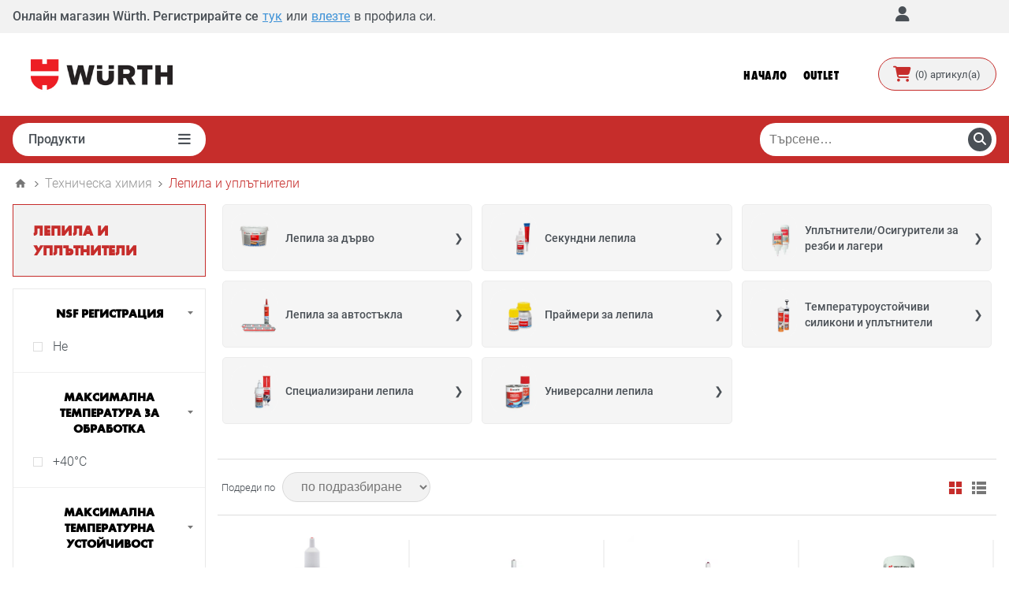

--- FILE ---
content_type: text/html; charset=utf-8
request_url: https://eshop.wuerth.bg/lepila-i-upltniteli
body_size: 136001
content:
<!DOCTYPE html><html lang="bg" dir="ltr" class="html-category-page"><head><title>&#x41B;&#x435;&#x43F;&#x438;&#x43B;&#x430; &#x438; &#x443;&#x43F;&#x43B;&#x44A;&#x442;&#x43D;&#x438;&#x442;&#x435;&#x43B;&#x438; | Wuerth.bg Shop</title><meta charset="UTF-8"><meta name="description" content="В онлайн магазина на Вюрт България ще откриете богата гама от професионални продукти - крепежи, DIN, ЛПС, машини, оборудване, инструменти и др."><meta name="keywords" content="Вюрт,Wuerth,Wurth,Wurt,wurt,wurth,wuerth,wurth magazin,wurth eshop,wurth online shop,wuerth magazin,wuerth eshop,wuerth online shop,wurt magazin,wurt eshop,wurt online shop,вюрт електронен магазин,вюрт магазин"><meta property="og:image" content="https://eshop.wuerth.bg/images/thumbs/0998530_16393png_300.webp"><meta name="generator" content="nopCommerce"><meta name="viewport" content="width=device-width, initial-scale=1.0, minimum-scale=1.0, maximum-scale=2.0"><link href='https://fonts.googleapis.com/css?family=Open+Sans:400,300,700&amp;display=swap' rel='preload' type='text/css'><link rel="preload" href="/Themes/Pavilion/Content/fonts/Wuerth-Bold.woff" as="font" type="font/woff" crossorigin><link rel="preload" href="/Themes/Pavilion/Content/fonts/Wuerth-ExtraBoldCond.woff" as="font" type="font/woff" crossorigin><meta name="google-site-verification" content="2w3kJeOTkqmGdHozuK3L7fk3O96DTGpFBPn8hy9B_GI"><meta name="robots" content="index,follow"><link rel="stylesheet" href="/css/-5zooj_6ldpyzcvs7wh4jg.styles.css?v=AfqZ33-bRfeBltvRW1U65-e7eys"><script>!function(n,t,i,r,u,f,e){n.fbq||(u=n.fbq=function(){u.callMethod?u.callMethod.apply(u,arguments):u.queue.push(arguments)},n._fbq||(n._fbq=u),u.push=u,u.loaded=!0,u.version="2.0",u.queue=[],f=t.createElement(i),f.async=!0,f.src=r,e=t.getElementsByTagName(i)[0],e.parentNode.insertBefore(f,e))}(window,document,"script","//connect.facebook.net/en_US/fbevents.js");fbq("init","222868626700396");fbq("track","PageView")</script><noscript><img height="1" width="1" style="display:none" src="https://www.facebook.com/tr?id=222868626700396&amp;ev=PageView&amp;noscript=1"></noscript><script>FaceBookCurrencyCode="EUR";FaceBookProductImpressions=[{id:38646,productkey:"38646",name:"DOS Klebfix 4 в 1, 50 гр",price:"0.00",url:"https://eshop.wuerth.bg/dos-klebfix-4-v-1-50-gr",image_url:"https://eshop.wuerth.bg/images/thumbs/0420581_dos-klebfix-4-v-1-50-gr_300.webp"},{id:662,productkey:"662",name:"DOS Klebfix Flex-20g",price:"0.00",url:"https://eshop.wuerth.bg/dos-sekundno-lepilo-elastichno-klebfixflex-specializirani-lepila",image_url:"https://eshop.wuerth.bg/images/thumbs/0011984_klebfixflex-sekundno-elastino-lepilo-s-dos-sistema_300.webp"},{id:663,productkey:"663",name:"DOS PLASTOFIX-20g",price:"0.00",url:"https://eshop.wuerth.bg/dos-sekundno-lepilo-za-plastmasa-specializirani-lepila",image_url:"https://eshop.wuerth.bg/images/thumbs/0011985_klebfix-plastobond-sekudno-lepilo-za-plastmasa-s-dos-sistema_300.webp"},{id:1247,productkey:"1247",name:"DOS Осигурител за лагери-50g",price:"0.00",url:"https://eshop.wuerth.bg/osiguritel-za-lageri-s-dos-sistema-temperaturoustojchiv",image_url:"https://eshop.wuerth.bg/images/thumbs/0011957_osiguritel-za-lageri-s-dos-sistema-temperaturoustojiv_300.webp"},{id:666,productkey:"666",name:"DOS Уплътнител за плоскости-оранжев-50g *ХВП",price:"0.00",url:"https://eshop.wuerth.bg/dos-upltnitel-za-ploskosti-upltniteliosiguriteli-za-rezbi-i-lageri",image_url:"https://eshop.wuerth.bg/images/thumbs/0011958_upltnitel-za-ploskosti-s-dos-sistema-oranev_300.webp"},{id:667,productkey:"667",name:"DOS Уплътнител за тръби-50g *ХВП",price:"0.00",url:"https://eshop.wuerth.bg/dos-upltnitel-za-trbi-upltniteliosiguriteli-za-rezbi-i-lageri",image_url:"https://eshop.wuerth.bg/images/thumbs/0011954_upltnitel-za-trbi-s-dos-sistema-srednokosten_300.webp"},{id:1249,productkey:"1249",name:"DOS Уплътнител за тръби-PTFE-50g *ХВП",price:"0.00",url:"https://eshop.wuerth.bg/upltnitel-za-trbi-s-ptfe-s-dos-sistema-niskoyakosten",image_url:"https://eshop.wuerth.bg/images/thumbs/0011953_upltnitel-za-trbi-s-ptfe-s-dos-sistema-niskokosten_300.webp"},{id:668,productkey:"668",name:"DOS Уплътнител за хидравлика-50g",price:"0.00",url:"https://eshop.wuerth.bg/dos-upltnitel-za-hidravlika-upltniteliosiguriteli-za-rezbi-i-lageri",image_url:"https://eshop.wuerth.bg/images/thumbs/0335311_0893545050_300.webp"},{id:1250,productkey:"1250",name:"DOS Уплътнител на плоскости-50g",price:"0.00",url:"https://eshop.wuerth.bg/upltnitel-za-ploskosti-s-dos-sistema-cherven",image_url:"https://eshop.wuerth.bg/images/thumbs/0011959_upltnitel-za-ploskosti-s-dos-sistema-erven_300.webp"},{id:669,productkey:"669",name:"DP300 уплътнителна маса за двигатели, туба, 80ml",price:"0.00",url:"https://eshop.wuerth.bg/dp300-upltnitelna-masa-za-dvigateli-temperaturoustojchivi-silikoni-i-upltniteli",image_url:"https://eshop.wuerth.bg/images/thumbs/0011981_upltnitelna-masa-za-dvigateli-dp300_300.webp"},{id:706,productkey:"706",name:"Epoxy Stick-за метал-120g",price:"0.00",url:"https://eshop.wuerth.bg/dvukomponentno-lepilo-za-metal-specializirani-lepila",image_url:"https://eshop.wuerth.bg/images/thumbs/0011992_epoxy-stick-dvukomponentno-lepilo-za-metal_300.webp"},{id:813,productkey:"813",name:"Klebfix гел - Секундно лепило",price:"0.00",url:"https://eshop.wuerth.bg/sekundno-lepilo-sekundni-lepila",image_url:"https://eshop.wuerth.bg/images/thumbs/0011941_klebfix-gel-sekundno-lepilo_300.webp"},{id:664,productkey:"664",name:"Klebfix Секундно лепило, DOS",price:"0.00",url:"https://eshop.wuerth.bg/dos-sekundno-lepilo-klebfix-sekundni-lepila",image_url:"https://eshop.wuerth.bg/images/thumbs/0011940_klebfix-sekundno-lepilo-dos_300.webp"},{id:824,productkey:"824",name:"REPLAST ME Смесител за лепило за пластмаса",price:"0.00",url:"https://eshop.wuerth.bg/smesitel-za-k-kt-replast-easy-specializirani-lepila",image_url:"https://eshop.wuerth.bg/images/thumbs/0011990_statien-smesitel_300.webp"},{id:4451,productkey:"4451",name:"Workshopr Силиконизиран Акрилен уплътн. 280мл–Бял",price:"0.00",url:"https://eshop.wuerth.bg/akcionen-paket-silikoniziran-akrilen-upltnitel-workshopr-280ml-byal-12-broya-copy",image_url:"https://eshop.wuerth.bg/images/thumbs/0026774_silikoniziran-akrilen-upltnitel-workshopr-280ml-bl_300.webp"},{id:8630,productkey:"8630",name:"Акрилен уплътнител, 280ml, Бял",price:"0.00",url:"https://eshop.wuerth.bg/akrilen-upltnitel-280ml-byal",image_url:"https://eshop.wuerth.bg/images/thumbs/0996983_1892165_300.webp"},{id:740,productkey:"740",name:"Високоякостно лепило - спрей PLUS - 400ml",price:"0.00",url:"https://eshop.wuerth.bg/lepilo-v-sprej-drugi-lepila",image_url:"https://eshop.wuerth.bg/images/thumbs/0011999_lepilo-v-sprej-plus_300.webp"},{id:732,productkey:"732",name:"Кит за пещи-310ml",price:"0.00",url:"https://eshop.wuerth.bg/kit-za-peshhi-temperaturoustojchivi-silikoni-i-upltniteli",image_url:"https://eshop.wuerth.bg/images/thumbs/0011983_kit-za-pei-1000_300.webp"},{id:742,productkey:"742",name:"Лепило за автостъкла Classic PU 50",price:"0.00",url:"https://eshop.wuerth.bg/lepilo-za-avtostkla-classic-pu-50-lepila-za-avtostkla",image_url:"https://eshop.wuerth.bg/images/thumbs/0011961_lepilo-za-avtostkla-classic-pu-50_300.webp"},{id:743,productkey:"743",name:"Лепило за автостъкла Ultimate, 310ml  ",price:"0.00",url:"https://eshop.wuerth.bg/lepilo-za-avtostkla-ultimate-lepila-za-avtostkla",image_url:"https://eshop.wuerth.bg/images/thumbs/0011965_lepilo-za-avtostkla-ultimate_300.webp"}]</script><script>!function(n,t,i,r,u,f,e){n.fbq||(u=n.fbq=function(){u.callMethod?u.callMethod.apply(u,arguments):u.queue.push(arguments)},n._fbq||(n._fbq=u),u.push=u,u.loaded=!0,u.version="2.0",u.queue=[],f=t.createElement(i),f.async=!0,f.src=r,e=t.getElementsByTagName(i)[0],e.parentNode.insertBefore(f,e))}(window,document,"script","//connect.facebook.net/en_US/fbevents.js");fbq("init","318015566387745");fbq("track","PageView")</script><noscript><img height="1" width="1" style="display:none" src="https://www.facebook.com/tr?id=318015566387745&amp;ev=PageView&amp;noscript=1"></noscript><script>FaceBookCurrencyCode="EUR";FaceBookProductImpressions=[{id:38646,productkey:"38646",name:"DOS Klebfix 4 в 1, 50 гр",price:"0.00",url:"https://eshop.wuerth.bg/dos-klebfix-4-v-1-50-gr",image_url:"https://eshop.wuerth.bg/images/thumbs/0420581_dos-klebfix-4-v-1-50-gr_300.webp"},{id:662,productkey:"662",name:"DOS Klebfix Flex-20g",price:"0.00",url:"https://eshop.wuerth.bg/dos-sekundno-lepilo-elastichno-klebfixflex-specializirani-lepila",image_url:"https://eshop.wuerth.bg/images/thumbs/0011984_klebfixflex-sekundno-elastino-lepilo-s-dos-sistema_300.webp"},{id:663,productkey:"663",name:"DOS PLASTOFIX-20g",price:"0.00",url:"https://eshop.wuerth.bg/dos-sekundno-lepilo-za-plastmasa-specializirani-lepila",image_url:"https://eshop.wuerth.bg/images/thumbs/0011985_klebfix-plastobond-sekudno-lepilo-za-plastmasa-s-dos-sistema_300.webp"},{id:1247,productkey:"1247",name:"DOS Осигурител за лагери-50g",price:"0.00",url:"https://eshop.wuerth.bg/osiguritel-za-lageri-s-dos-sistema-temperaturoustojchiv",image_url:"https://eshop.wuerth.bg/images/thumbs/0011957_osiguritel-za-lageri-s-dos-sistema-temperaturoustojiv_300.webp"},{id:666,productkey:"666",name:"DOS Уплътнител за плоскости-оранжев-50g *ХВП",price:"0.00",url:"https://eshop.wuerth.bg/dos-upltnitel-za-ploskosti-upltniteliosiguriteli-za-rezbi-i-lageri",image_url:"https://eshop.wuerth.bg/images/thumbs/0011958_upltnitel-za-ploskosti-s-dos-sistema-oranev_300.webp"},{id:667,productkey:"667",name:"DOS Уплътнител за тръби-50g *ХВП",price:"0.00",url:"https://eshop.wuerth.bg/dos-upltnitel-za-trbi-upltniteliosiguriteli-za-rezbi-i-lageri",image_url:"https://eshop.wuerth.bg/images/thumbs/0011954_upltnitel-za-trbi-s-dos-sistema-srednokosten_300.webp"},{id:1249,productkey:"1249",name:"DOS Уплътнител за тръби-PTFE-50g *ХВП",price:"0.00",url:"https://eshop.wuerth.bg/upltnitel-za-trbi-s-ptfe-s-dos-sistema-niskoyakosten",image_url:"https://eshop.wuerth.bg/images/thumbs/0011953_upltnitel-za-trbi-s-ptfe-s-dos-sistema-niskokosten_300.webp"},{id:668,productkey:"668",name:"DOS Уплътнител за хидравлика-50g",price:"0.00",url:"https://eshop.wuerth.bg/dos-upltnitel-za-hidravlika-upltniteliosiguriteli-za-rezbi-i-lageri",image_url:"https://eshop.wuerth.bg/images/thumbs/0335311_0893545050_300.webp"},{id:1250,productkey:"1250",name:"DOS Уплътнител на плоскости-50g",price:"0.00",url:"https://eshop.wuerth.bg/upltnitel-za-ploskosti-s-dos-sistema-cherven",image_url:"https://eshop.wuerth.bg/images/thumbs/0011959_upltnitel-za-ploskosti-s-dos-sistema-erven_300.webp"},{id:669,productkey:"669",name:"DP300 уплътнителна маса за двигатели, туба, 80ml",price:"0.00",url:"https://eshop.wuerth.bg/dp300-upltnitelna-masa-za-dvigateli-temperaturoustojchivi-silikoni-i-upltniteli",image_url:"https://eshop.wuerth.bg/images/thumbs/0011981_upltnitelna-masa-za-dvigateli-dp300_300.webp"},{id:706,productkey:"706",name:"Epoxy Stick-за метал-120g",price:"0.00",url:"https://eshop.wuerth.bg/dvukomponentno-lepilo-za-metal-specializirani-lepila",image_url:"https://eshop.wuerth.bg/images/thumbs/0011992_epoxy-stick-dvukomponentno-lepilo-za-metal_300.webp"},{id:813,productkey:"813",name:"Klebfix гел - Секундно лепило",price:"0.00",url:"https://eshop.wuerth.bg/sekundno-lepilo-sekundni-lepila",image_url:"https://eshop.wuerth.bg/images/thumbs/0011941_klebfix-gel-sekundno-lepilo_300.webp"},{id:664,productkey:"664",name:"Klebfix Секундно лепило, DOS",price:"0.00",url:"https://eshop.wuerth.bg/dos-sekundno-lepilo-klebfix-sekundni-lepila",image_url:"https://eshop.wuerth.bg/images/thumbs/0011940_klebfix-sekundno-lepilo-dos_300.webp"},{id:824,productkey:"824",name:"REPLAST ME Смесител за лепило за пластмаса",price:"0.00",url:"https://eshop.wuerth.bg/smesitel-za-k-kt-replast-easy-specializirani-lepila",image_url:"https://eshop.wuerth.bg/images/thumbs/0011990_statien-smesitel_300.webp"},{id:4451,productkey:"4451",name:"Workshopr Силиконизиран Акрилен уплътн. 280мл–Бял",price:"0.00",url:"https://eshop.wuerth.bg/akcionen-paket-silikoniziran-akrilen-upltnitel-workshopr-280ml-byal-12-broya-copy",image_url:"https://eshop.wuerth.bg/images/thumbs/0026774_silikoniziran-akrilen-upltnitel-workshopr-280ml-bl_300.webp"},{id:8630,productkey:"8630",name:"Акрилен уплътнител, 280ml, Бял",price:"0.00",url:"https://eshop.wuerth.bg/akrilen-upltnitel-280ml-byal",image_url:"https://eshop.wuerth.bg/images/thumbs/0996983_1892165_300.webp"},{id:740,productkey:"740",name:"Високоякостно лепило - спрей PLUS - 400ml",price:"0.00",url:"https://eshop.wuerth.bg/lepilo-v-sprej-drugi-lepila",image_url:"https://eshop.wuerth.bg/images/thumbs/0011999_lepilo-v-sprej-plus_300.webp"},{id:732,productkey:"732",name:"Кит за пещи-310ml",price:"0.00",url:"https://eshop.wuerth.bg/kit-za-peshhi-temperaturoustojchivi-silikoni-i-upltniteli",image_url:"https://eshop.wuerth.bg/images/thumbs/0011983_kit-za-pei-1000_300.webp"},{id:742,productkey:"742",name:"Лепило за автостъкла Classic PU 50",price:"0.00",url:"https://eshop.wuerth.bg/lepilo-za-avtostkla-classic-pu-50-lepila-za-avtostkla",image_url:"https://eshop.wuerth.bg/images/thumbs/0011961_lepilo-za-avtostkla-classic-pu-50_300.webp"},{id:743,productkey:"743",name:"Лепило за автостъкла Ultimate, 310ml  ",price:"0.00",url:"https://eshop.wuerth.bg/lepilo-za-avtostkla-ultimate-lepila-za-avtostkla",image_url:"https://eshop.wuerth.bg/images/thumbs/0011965_lepilo-za-avtostkla-ultimate_300.webp"}]</script><script>window.dataLayer=window.dataLayer||[];dataLayer.push({PageType:"ViewPage",PageUrl:"https://eshop.wuerth.bg/lepila-i-upltniteli",email:"common_guest@nopuser.com",UserType:"SystemAccount"})</script><script>(function(n,t,i,r,u){n[r]=n[r]||[];n[r].push({"gtm.start":(new Date).getTime(),event:"gtm.js"});var e=t.getElementsByTagName(i)[0],f=t.createElement(i),o=r!="dataLayer"?"&l="+r:"";f.async=!0;f.src="https://www.googletagmanager.com/gtm.js?id="+u+o;e.parentNode.insertBefore(f,e)})(window,document,"script","dataLayer","GTM-5QFQ64R")</script><script>(function(n,t,i,r,u){n[r]=n[r]||[];n[r].push({"gtm.start":(new Date).getTime(),event:"gtm.js"});var e=t.getElementsByTagName(i)[0],f=t.createElement(i),o=r!="dataLayer"?"&l="+r:"";f.async=!0;f.src="https://www.googletagmanager.com/gtm.js?id="+u+o;e.parentNode.insertBefore(f,e)})(window,document,"script","dataLayer","GTM-5QFQ64R")</script><script type="module">function sendToGA4(n){gtag("event",n.name,{value:Math.round(n.name==="CLS"?n.value*1e3:n.value),event_category:"Web Vitals",custom_parameter_1:n.value})}import{onCLS,onFID,onFCP,onLCP,onTTFB}from"https://unpkg.com/web-vitals@3?module";onLCP(sendToGA4);onFCP(sendToGA4);onTTFB(sendToGA4)</script><link rel="canonical" href="https://eshop.wuerth.bg/lepila-i-upltniteli"><link rel="shortcut icon" href="/icons/icons_0/favicon.ico"><script src="/js/enkw6rdozkdyq_9gudmw1a.scripts.js?v=EcJDbtU9tPKeIijnBmf4vFa0U8w"></script><script>!function(n,t,i){var r=n.location,s="script",h="instrumentationKey",f="ingestionendpoint",c="disableExceptionTracking",l="ai.device.",a="toLowerCase",e="crossOrigin",v="POST",y="appInsightsSDK",o=i.name||"appInsights",u;(i.name||n[y])&&(n[y]=o);u=n[o]||function(u){function g(n,t){var i={},u="Browser";return i[l+"id"]=u[a](),i[l+"type"]=u,i["ai.operation.name"]=r&&r.pathname||"_unknown_",i["ai.internal.sdkVersion"]="javascript:snippet_"+(o.sv||o.version),{time:function(){function t(n){var t=""+n;return 1===t.length&&(t="0"+t),t}var n=new Date;return n.getUTCFullYear()+"-"+t(1+n.getUTCMonth())+"-"+t(n.getUTCDate())+"T"+t(n.getUTCHours())+":"+t(n.getUTCMinutes())+":"+t(n.getUTCSeconds())+"."+((n.getUTCMilliseconds()/1e3).toFixed(3)+"").slice(2,5)+"Z"}(),iKey:n,name:"Microsoft.ApplicationInsights."+n.replace(/-/g,"")+"."+t,sampleRate:100,tags:i,data:{baseData:{ver:2}}}}function it(n){for(;n.length;)!function(n){o[n]=function(){var t=arguments;d||o.queue.push(function(){o[n].apply(o,t)})}}(n.pop())}var d=!1,p=!1,o={initialize:!0,queue:[],sv:"4",version:2,config:u},w=u.url||i.src,b,ft,k;if(w){function nt(){var e,s,k,nt,tt,it,c,l,y,t,b;d=!0;o.queue=[];p||(p=!0,e=w,c=function(){var n={},s=u.connectionString,r,t,i,e,o;if(s)for(r=s.split(";"),t=0;t<r.length;t++)i=r[t].split("="),2===i.length&&(n[i[0][a]()]=i[1]);return n[f]||(e=n.endpointsuffix,o=e?n.location:null,n[f]="https://"+(o?o+".":"")+"dc."+(e||"services.visualstudio.com")),n}(),l=c[h]||u[h]||"",y=c[f],t=y?y+"/v2/track":config.endpointUrl,(b=[]).push((s="SDK LOAD Failure: Failed to load Application Insights SDK script (See stack for details)",k=e,nt=t,(it=(tt=g(l,"Exception")).data).baseType="ExceptionData",it.baseData.exceptions=[{typeName:"SDKLoadFailed",message:s.replace(/\./g,"-"),hasFullStack:!1,stack:s+"\nSnippet failed to load ["+k+"] -- Telemetry is disabled\nHelp Link: https://go.microsoft.com/fwlink/?linkid=2128109\nHost: "+(r&&r.pathname||"_unknown_")+"\nEndpoint: "+nt,parsedStack:[]}],tt)),b.push(function(n,t,i,r){var f=g(l,"Message"),e=f.data,u;return e.baseType="MessageData",u=e.baseData,u.message='AI (Internal): 99 message:"'+("SDK LOAD Failure: Failed to load Application Insights SDK script (See stack for details) ("+i+")").replace(/\"/g,"")+'"',u.properties={endpoint:r},f}(0,0,e,t)),function(t,r){var f,u;JSON&&(f=n.fetch,f&&!i.useXhr?f(r,{method:v,body:JSON.stringify(t),mode:"cors"}):XMLHttpRequest&&(u=new XMLHttpRequest,u.open(v,r),u.setRequestHeader("Content-type","application/json"),u.send(JSON.stringify(t))))}(b,t))}function tt(n,t){p||setTimeout(function(){!t&&o.core||nt()},500)}b=function(){var n=t.createElement(s),r;return n.src=w,r=i[e],!r&&""!==r||"undefined"==n[e]||(n[e]=r),n.onload=tt,n.onerror=nt,n.onreadystatechange=function(t,i){"loaded"!==n.readyState&&"complete"!==n.readyState||tt(0,i)},n}();i.ld<0?t.getElementsByTagName("head")[0].appendChild(b):setTimeout(function(){t.getElementsByTagName(s)[0].parentNode.appendChild(b)},i.ld||0)}try{o.cookie=t.cookie}catch(et){}var y="track",rt="TrackPage",ut="TrackEvent";return it([y+"Event",y+"PageView",y+"Exception",y+"Trace",y+"DependencyData",y+"Metric",y+"PageViewPerformance","start"+rt,"stop"+rt,"start"+ut,"stop"+ut,"addTelemetryInitializer","setAuthenticatedUserContext","clearAuthenticatedUserContext","flush"]),o.SeverityLevel={Verbose:0,Information:1,Warning:2,Error:3,Critical:4},ft=(u.extensionConfig||{}).ApplicationInsightsAnalytics||{},!0!==u[c]&&!0!==ft[c]&&(method="onerror",it(["_"+method]),k=n[method],n[method]=function(n,t,i,r,u){var f=k&&k(n,t,i,r,u);return!0!==f&&o["_"+method]({message:n,url:t,lineNumber:i,columnNumber:r,error:u}),f},u.autoExceptionInstrumented=!0),o}(i.cfg);(n[o]=u).queue&&0===u.queue.length&&u.trackPageView({})}(window,document,{src:"https://az416426.vo.msecnd.net/scripts/b/ai.2.min.js",cfg:{connectionString:"InstrumentationKey=0e3c78b1-1770-49ff-89fd-5345dfd020f0;IngestionEndpoint=https://westeurope-5.in.applicationinsights.azure.com/;LiveEndpoint=https://westeurope.livediagnostics.monitor.azure.com/;ApplicationId=bb99590d-c479-4d60-aa4e-c36af42a9746"}})</script><body class="notAndroid23 category-page-body"><input name="__RequestVerificationToken" type="hidden" value="CfDJ8PTQ306tTjxFkHPgtBlKQBbW0-FDXyj7KYLA7Qrf86tze38VfC-UTWrarjAQjYrTV6O7Y4ZKtINMLmlLsYw5334wsaCe2ftsTO4h_LKYycGecBV-gl6D8s4GaMvEcnO96gVc-eYUfWTkqGq1nduEJww"><div class="initial-loader-container" id="InitialLoader"><div class="lds-ripple initial-loader"><div></div><div></div></div></div><div class="availability-req-popup-container"></div><noscript><iframe src="https://www.googletagmanager.com/ns.html?id=GTM-5QFQ64R" height="0" width="0" style="display:none;visibility:hidden"></iframe></noscript><noscript><iframe src="https://www.googletagmanager.com/ns.html?id=GTM-5QFQ64R" height="0" width="0" style="display:none;visibility:hidden"></iframe></noscript><div class="ajax-loading-block-window" style="display:none"></div><div id="dialog-notifications-success" role="status" aria-live="polite" aria-atomic="true" title="Уведомяване" style="display:none"></div><div id="dialog-notifications-error" role="alert" aria-live="assertive" aria-atomic="true" title="Грешка" style="display:none"></div><div id="dialog-notifications-warning" role="alert" aria-live="assertive" aria-atomic="true" title="Внимание" style="display:none"></div><div id="bar-notification" class="bar-notification-container" role="status" aria-live="polite" aria-atomic="true" data-close="Затвори"></div><div class="master-wrapper-page"><div class="header"><div class="header-upper"><div class="center"><div class="header-text header-text-unregistred"><span class="header-text-label1">Онлайн магазин Würth. Регистрирайте се</span> <a class="header-text-register" href="/register">тук</a> <span class="header-text-label2">или</span> <a class="header-text-login" href="/login?returnUrl=%2Flepila-i-upltniteli">влезте</a> <span class="header-text-label3">в профила си.</span> <span class="header-text-close"></span></div><div class="header-selectors-wrapper"><div class="header-selectors active"><div class="currency-selector"><select id="customerCurrency" name="customerCurrency" onchange="setLocation(this.value)" aria-label="Селектор на валутата"><option selected value="https://eshop.wuerth.bg/changecurrency/6?returnUrl=%2Flepila-i-upltniteli">&#x20AC;<option value="https://eshop.wuerth.bg/changecurrency/13?returnUrl=%2Flepila-i-upltniteli">&#x43B;&#x432;.</select></div></div></div><div class="header-selector-widget" style="display:none"></div><div class="header-links-wrapper"><div class="header-links-account"><label title="Моят профил">Моят профил</label><div class="header-links"><ul><li><a href="/register?returnUrl=%2Flepila-i-upltniteli" class="ico-register">Регистрация</a><li><a href="/login?returnUrl=%2Flepila-i-upltniteli" class="ico-login" data-loginurl="/login">Вход</a><li><a href="/wishlist" class="ico-wishlist"> <span class="wishlist-label">Списък с любими</span> <span class="wishlist-qty">(0)</span> </a></ul></div></div><div class="language-selector-web"></div></div></div></div><div class="campain-banner campain-banner-top"></div><div class="campain-banner campain-banner-middle"></div><div class="header-middle"><div class="center"><div class="header-logo"><a href="/" class="logo"> <img alt="Онлайн магазин Würth" src="https://eshop.wuerth.bg/images/thumbs/0012091_rsz_2wrt_linie_rgb_pos.jpeg"></a></div><div class="header-menu-parent"><div class="header-menu categories-in-side-panel"><ul class="mega-menu" data-isrtlenabled="false" data-enableclickfordropdown="true"><li class="has-sublist root-category-items"><a class="with-subcategories" href="/zashtita-pri-rabota" target=""> <img src="https://eshop.wuerth.bg/images/thumbs/1166445_lichni-predpazni-sredstva.jpeg"> <span>&#x41B;&#x438;&#x447;&#x43D;&#x438; &#x43F;&#x440;&#x435;&#x434;&#x43F;&#x430;&#x437;&#x43D;&#x438; &#x441;&#x440;&#x435;&#x434;&#x441;&#x442;&#x432;&#x430;</span> </a><div class="sublist-wrap categories with-pictures fullWidth boxes-4"><div class="sublist"><div class="inner-wrap"><div class="row"><div class="box"><div class="picture-title-wrap"><div class="title"><a href="/rkavici" title="Ръкавици" target=""><span>&#x420;&#x44A;&#x43A;&#x430;&#x432;&#x438;&#x446;&#x438;</span></a></div><div class="picture"><a href="/rkavici" title="Виж продуктите от категория Ръкавици" target=""> <img class="lazy" alt="Снимка за категория Ръкавици" src="[data-uri]" data-original="https://eshop.wuerth.bg/images/thumbs/0025194_rkavici_256.webp"> </a></div></div><ul class="subcategories"><li><a href="/nitrilni-potopeni-rkavici" title="Текстилни и потопени ръкавици" target=""><span>&#x422;&#x435;&#x43A;&#x441;&#x442;&#x438;&#x43B;&#x43D;&#x438; &#x438; &#x43F;&#x43E;&#x442;&#x43E;&#x43F;&#x435;&#x43D;&#x438; &#x440;&#x44A;&#x43A;&#x430;&#x432;&#x438;&#x446;&#x438;</span></a><li><a href="/kozheni-rkavici" title="Кожени ръкавици" target=""><span>&#x41A;&#x43E;&#x436;&#x435;&#x43D;&#x438; &#x440;&#x44A;&#x43A;&#x430;&#x432;&#x438;&#x446;&#x438;</span></a><li><a href="/protivosrezni-rkavici" title="Противосрезни ръкавици" target=""><span>&#x41F;&#x440;&#x43E;&#x442;&#x438;&#x432;&#x43E;&#x441;&#x440;&#x435;&#x437;&#x43D;&#x438; &#x440;&#x44A;&#x43A;&#x430;&#x432;&#x438;&#x446;&#x438;</span></a><li><a href="/rkavici-za-ednokratna-upotreba" title="Ръкавици за еднократна употреба" target=""><span>&#x420;&#x44A;&#x43A;&#x430;&#x432;&#x438;&#x446;&#x438; &#x437;&#x430; &#x435;&#x434;&#x43D;&#x43E;&#x43A;&#x440;&#x430;&#x442;&#x43D;&#x430; &#x443;&#x43F;&#x43E;&#x442;&#x440;&#x435;&#x431;&#x430;</span></a><li><a class="view-all" href="/rkavici" title="View All" target=""> <span>View All</span> </a></ul></div><div class="box"><div class="picture-title-wrap"><div class="title"><a href="/obuvki" title="Работни обувки" target=""><span>&#x420;&#x430;&#x431;&#x43E;&#x442;&#x43D;&#x438; &#x43E;&#x431;&#x443;&#x432;&#x43A;&#x438;</span></a></div><div class="picture"><a href="/obuvki" title="Виж продуктите от категория Работни обувки" target=""> <img class="lazy" alt="Снимка за категория Работни обувки" src="[data-uri]" data-original="https://eshop.wuerth.bg/images/thumbs/0025210_rabotni-obuvki_256.webp"> </a></div></div><ul class="subcategories"><li><a href="/sportni-obuvki" title="Спортни обувки" target=""><span>&#x421;&#x43F;&#x43E;&#x440;&#x442;&#x43D;&#x438; &#x43E;&#x431;&#x443;&#x432;&#x43A;&#x438;</span></a><li><a href="/rabotni-obuvki-0102" title="Работни обувки (O1,O2)" target=""><span>&#x420;&#x430;&#x431;&#x43E;&#x442;&#x43D;&#x438; &#x43E;&#x431;&#x443;&#x432;&#x43A;&#x438; (O1,O2)</span></a><li><a href="/zashhitni-obuvki-sb-s1-s2-s1p-s2-s3" title="Защитни обувки (SB,S1,S2,S1P,S2,S3)" target=""><span>&#x417;&#x430;&#x449;&#x438;&#x442;&#x43D;&#x438; &#x43E;&#x431;&#x443;&#x432;&#x43A;&#x438; (SB,S1,S2,S1P,S2,S3)</span></a><li><a href="/pvc-botushi-04-s5" title="Работни ботуши (О4, S5)" target=""><span>&#x420;&#x430;&#x431;&#x43E;&#x442;&#x43D;&#x438; &#x431;&#x43E;&#x442;&#x443;&#x448;&#x438; (&#x41E;4, S5)</span></a></ul></div><div class="box"><div class="picture-title-wrap"><div class="title"><a href="/rabotno-obleklo" title="Работно облекло" target=""><span>&#x420;&#x430;&#x431;&#x43E;&#x442;&#x43D;&#x43E; &#x43E;&#x431;&#x43B;&#x435;&#x43A;&#x43B;&#x43E;</span></a></div><div class="picture"><a href="/rabotno-obleklo" title="Виж продуктите от категория Работно облекло" target=""> <img class="lazy" alt="Снимка за категория Работно облекло" src="[data-uri]" data-original="https://eshop.wuerth.bg/images/thumbs/0998254_0009965_odeca_290jpeg_256.webp"> </a></div></div><ul class="subcategories"><li><a href="/zanayatchiya" title="Занаятчия" target=""><span>&#x417;&#x430;&#x43D;&#x430;&#x44F;&#x442;&#x447;&#x438;&#x44F;</span></a><li><a href="/%D0%B2%D0%BE%D0%B4%D0%BE%D0%B7%D0%B0%D1%89%D0%B8%D1%82%D0%BD%D0%BE-%D0%BE%D0%B1%D0%BB%D0%B5%D0%BA%D0%BB%D0%BE" title="Водозащитно облекло" target=""><span>&#x412;&#x43E;&#x434;&#x43E;&#x437;&#x430;&#x449;&#x438;&#x442;&#x43D;&#x43E; &#x43E;&#x431;&#x43B;&#x435;&#x43A;&#x43B;&#x43E;</span></a><li><a href="/%D1%80%D0%B8%D0%B7%D0%B8-" title="Ризи " target=""><span>&#x420;&#x438;&#x437;&#x438; </span></a><li><a href="/rabotni-yaketa" title="Работни якета" target=""><span>&#x420;&#x430;&#x431;&#x43E;&#x442;&#x43D;&#x438; &#x44F;&#x43A;&#x435;&#x442;&#x430;</span></a><li><a class="view-all" href="/rabotno-obleklo" title="View All" target=""> <span>View All</span> </a></ul></div><div class="box"><div class="picture-title-wrap"><div class="title"><a href="/zashhita-pri-zavaryavane" title="Защита при заваряване" target=""><span>&#x417;&#x430;&#x449;&#x438;&#x442;&#x430; &#x43F;&#x440;&#x438; &#x437;&#x430;&#x432;&#x430;&#x440;&#x44F;&#x432;&#x430;&#x43D;&#x435;</span></a></div><div class="picture"><a href="/zashhita-pri-zavaryavane" title="Виж продуктите от категория Защита при заваряване" target=""> <img class="lazy" alt="Снимка за категория Защита при заваряване" src="[data-uri]" data-original="https://eshop.wuerth.bg/images/thumbs/0998253_0009968_zastita-zavarivaca_290jpeg_256.webp"> </a></div></div><ul class="subcategories"><li><a href="/zavarchni-maski" title="Маски за заваряване" target=""><span>&#x41C;&#x430;&#x441;&#x43A;&#x438; &#x437;&#x430; &#x437;&#x430;&#x432;&#x430;&#x440;&#x44F;&#x432;&#x430;&#x43D;&#x435;</span></a><li><a href="/zavarchni-rkavici" title="Заваръчни ръкавици" target=""><span>&#x417;&#x430;&#x432;&#x430;&#x440;&#x44A;&#x447;&#x43D;&#x438; &#x440;&#x44A;&#x43A;&#x430;&#x432;&#x438;&#x446;&#x438;</span></a><li><a href="/zavarchno-obleklo-i-obuvki" title="Заваръчно облекло и обувки" target=""><span>&#x417;&#x430;&#x432;&#x430;&#x440;&#x44A;&#x447;&#x43D;&#x43E; &#x43E;&#x431;&#x43B;&#x435;&#x43A;&#x43B;&#x43E; &#x438; &#x43E;&#x431;&#x443;&#x432;&#x43A;&#x438;</span></a></ul></div></div><div class="row"><div class="box"><div class="picture-title-wrap"><div class="title"><a href="/zashhita-za-glava" title="Защита за глава" target=""><span>&#x417;&#x430;&#x449;&#x438;&#x442;&#x430; &#x437;&#x430; &#x433;&#x43B;&#x430;&#x432;&#x430;</span></a></div><div class="picture"><a href="/zashhita-za-glava" title="Виж продуктите от категория Защита за глава" target=""> <img class="lazy" alt="Снимка за категория Защита за глава" src="[data-uri]" data-original="https://eshop.wuerth.bg/images/thumbs/0025117_zaita-za-glava_256.webp"> </a></div></div><ul class="subcategories"><li><a href="/%D0%BA%D0%B0%D1%81%D0%BA%D0%B8" title="Каски" target=""><span>&#x41A;&#x430;&#x441;&#x43A;&#x438;</span></a><li><a href="/dihatelna-zashhita" title="Дихателна защита" target=""><span>&#x414;&#x438;&#x445;&#x430;&#x442;&#x435;&#x43B;&#x43D;&#x430; &#x437;&#x430;&#x449;&#x438;&#x442;&#x430;</span></a><li><a href="/zashhita-za-glava-2" title="Предпазни очила и шапки" target=""><span>&#x41F;&#x440;&#x435;&#x434;&#x43F;&#x430;&#x437;&#x43D;&#x438; &#x43E;&#x447;&#x438;&#x43B;&#x430; &#x438; &#x448;&#x430;&#x43F;&#x43A;&#x438;</span></a><li><a href="/antifoni" title="Антифони" target=""><span>&#x410;&#x43D;&#x442;&#x438;&#x444;&#x43E;&#x43D;&#x438;</span></a></ul></div><div class="box"><div class="picture-title-wrap"><div class="title"><a href="/aksesoari-2" title="Аксесоари" target=""><span>&#x410;&#x43A;&#x441;&#x435;&#x441;&#x43E;&#x430;&#x440;&#x438;</span></a></div><div class="picture"><a href="/aksesoari-2" title="Виж продуктите от категория Аксесоари" target=""> <img class="lazy" alt="Снимка за категория Аксесоари" src="[data-uri]" data-original="https://eshop.wuerth.bg/images/thumbs/1038064_wuerth-aksesoarijpg_256.webp"> </a></div></div><ul class="subcategories"><li><a href="/-%D1%82%D0%BE%D0%B2%D0%B0%D1%80%D0%BD%D0%B8-%D0%BA%D0%BE%D0%BB%D0%B0%D0%BD%D0%B8" title=" Товарни колани" target=""><span> &#x422;&#x43E;&#x432;&#x430;&#x440;&#x43D;&#x438; &#x43A;&#x43E;&#x43B;&#x430;&#x43D;&#x438;</span></a></ul></div><div class="empty-box"></div><div class="empty-box"></div></div></div></div></div><li class="has-sublist root-category-items"><a class="with-subcategories" href="/mashini-i-oborudvane" target=""> <img src="https://eshop.wuerth.bg/images/thumbs/0009249_maini-i-oborudvane.png"> <span>&#x41C;&#x430;&#x448;&#x438;&#x43D;&#x438; &#x438; &#x43E;&#x431;&#x43E;&#x440;&#x443;&#x434;&#x432;&#x430;&#x43D;&#x435;</span> </a><div class="sublist-wrap categories with-pictures fullWidth boxes-4"><div class="sublist"><div class="inner-wrap"><div class="row"><div class="box"><div class="picture-title-wrap"><div class="title"><a href="/akumulatorni-mashini" title="Акумулаторни машини" target=""><span>&#x410;&#x43A;&#x443;&#x43C;&#x443;&#x43B;&#x430;&#x442;&#x43E;&#x440;&#x43D;&#x438; &#x43C;&#x430;&#x448;&#x438;&#x43D;&#x438;</span></a></div><div class="picture"><a href="/akumulatorni-mashini" title="Виж продуктите от категория Акумулаторни машини" target=""> <img class="lazy" alt="Снимка за категория Акумулаторни машини" src="[data-uri]" data-original="https://eshop.wuerth.bg/images/thumbs/0025126_akumulatorni-maini_256.webp"> </a></div></div><ul class="subcategories"><li><a href="/akumulatorni-vintoverti" title="Акумулаторни винтоверти" target=""><span>&#x410;&#x43A;&#x443;&#x43C;&#x443;&#x43B;&#x430;&#x442;&#x43E;&#x440;&#x43D;&#x438; &#x432;&#x438;&#x43D;&#x442;&#x43E;&#x432;&#x435;&#x440;&#x442;&#x438;</span></a><li><a href="/akumulatorni-gloshlajfi" title="Акумулаторни ъглошлайфи" target=""><span>&#x410;&#x43A;&#x443;&#x43C;&#x443;&#x43B;&#x430;&#x442;&#x43E;&#x440;&#x43D;&#x438; &#x44A;&#x433;&#x43B;&#x43E;&#x448;&#x43B;&#x430;&#x439;&#x444;&#x438;</span></a><li><a href="/%D0%B4%D0%B8%D1%80%D0%B5%D0%BA%D1%82%D0%B5%D0%BD-%D0%BC%D0%BE%D0%BD%D1%82%D0%B0%D0%B6" title="Директен монтаж" target=""><span>&#x414;&#x438;&#x440;&#x435;&#x43A;&#x442;&#x435;&#x43D; &#x43C;&#x43E;&#x43D;&#x442;&#x430;&#x436;</span></a><li><a href="/akumulatorni-gajkoverti" title="Акумулаторни гайковерти" target=""><span>&#x410;&#x43A;&#x443;&#x43C;&#x443;&#x43B;&#x430;&#x442;&#x43E;&#x440;&#x43D;&#x438; &#x433;&#x430;&#x439;&#x43A;&#x43E;&#x432;&#x435;&#x440;&#x442;&#x438;</span></a><li><a class="view-all" href="/akumulatorni-mashini" title="View All" target=""> <span>View All</span> </a></ul></div><div class="box"><div class="picture-title-wrap"><div class="title"><a href="/elektricheski-mashini" title="Електрически машини" target=""><span>&#x415;&#x43B;&#x435;&#x43A;&#x442;&#x440;&#x438;&#x447;&#x435;&#x441;&#x43A;&#x438; &#x43C;&#x430;&#x448;&#x438;&#x43D;&#x438;</span></a></div><div class="picture"><a href="/elektricheski-mashini" title="Виж продуктите от категория Електрически машини" target=""> <img class="lazy" alt="Снимка за категория Електрически машини" src="[data-uri]" data-original="https://eshop.wuerth.bg/images/thumbs/0025134_elektrieski-maini_256.webp"> </a></div></div><ul class="subcategories"><li><a href="/poyalnici" title="Поялници" target=""><span>&#x41F;&#x43E;&#x44F;&#x43B;&#x43D;&#x438;&#x446;&#x438;</span></a><li><a href="/%D0%B2%D0%BE%D0%B4%D0%BE%D1%81%D1%82%D1%80%D1%83%D0%B9%D0%BA%D0%B8" title="Водоструйки" target=""><span>&#x412;&#x43E;&#x434;&#x43E;&#x441;&#x442;&#x440;&#x443;&#x439;&#x43A;&#x438;</span></a><li><a href="/%D0%B4%D0%B8%D0%B0%D0%BC%D0%B0%D0%BD%D1%82%D0%B5%D0%BD%D0%BE---%D0%BF%D1%80%D0%BE%D0%B1%D0%B8%D0%B2%D0%BD%D0%B8" title="Диамантено - пробивни" target=""><span>&#x414;&#x438;&#x430;&#x43C;&#x430;&#x43D;&#x442;&#x435;&#x43D;&#x43E; - &#x43F;&#x440;&#x43E;&#x431;&#x438;&#x432;&#x43D;&#x438;</span></a><li><a href="/indukcionni-nagrevateli" title="Индукционни нагреватели" target=""><span>&#x418;&#x43D;&#x434;&#x443;&#x43A;&#x446;&#x438;&#x43E;&#x43D;&#x43D;&#x438; &#x43D;&#x430;&#x433;&#x440;&#x435;&#x432;&#x430;&#x442;&#x435;&#x43B;&#x438;</span></a><li><a class="view-all" href="/elektricheski-mashini" title="View All" target=""> <span>View All</span> </a></ul></div><div class="box"><div class="picture-title-wrap"><div class="title"><a href="/pnevmatichni-mashini" title="Пневматични машини" target=""><span>&#x41F;&#x43D;&#x435;&#x432;&#x43C;&#x430;&#x442;&#x438;&#x447;&#x43D;&#x438; &#x43C;&#x430;&#x448;&#x438;&#x43D;&#x438;</span></a></div><div class="picture"><a href="/pnevmatichni-mashini" title="Виж продуктите от категория Пневматични машини" target=""> <img class="lazy" alt="Снимка за категория Пневматични машини" src="[data-uri]" data-original="https://eshop.wuerth.bg/images/thumbs/0025145_pnevmatini-maini_256.webp"> </a></div></div><ul class="subcategories"><li><a href="/%D0%BF%D0%BD%D0%B5%D0%B2%D0%BC%D0%B0%D1%82%D0%B8%D1%87%D0%BD%D0%B8-%D0%B0%D0%BA%D1%81%D0%B5%D1%81%D0%BE%D0%B0%D1%80%D0%B8" title="Пневматични аксесоари" target=""><span>&#x41F;&#x43D;&#x435;&#x432;&#x43C;&#x430;&#x442;&#x438;&#x447;&#x43D;&#x438; &#x430;&#x43A;&#x441;&#x435;&#x441;&#x43E;&#x430;&#x440;&#x438;</span></a><li><a href="/pnevmatichni-gajkoverti" title="Пневматични гайковерти" target=""><span>&#x41F;&#x43D;&#x435;&#x432;&#x43C;&#x430;&#x442;&#x438;&#x447;&#x43D;&#x438; &#x433;&#x430;&#x439;&#x43A;&#x43E;&#x432;&#x435;&#x440;&#x442;&#x438;</span></a><li><a href="/pnevmatichni-treschotki" title="Пневматични тресчотки" target=""><span>&#x41F;&#x43D;&#x435;&#x432;&#x43C;&#x430;&#x442;&#x438;&#x447;&#x43D;&#x438; &#x442;&#x440;&#x435;&#x441;&#x447;&#x43E;&#x442;&#x43A;&#x438;</span></a><li><a href="/pnevmatichni-shlifovchni-mashini" title="Пневматични шлифовъчни и режещи машини" target=""><span>&#x41F;&#x43D;&#x435;&#x432;&#x43C;&#x430;&#x442;&#x438;&#x447;&#x43D;&#x438; &#x448;&#x43B;&#x438;&#x444;&#x43E;&#x432;&#x44A;&#x447;&#x43D;&#x438; &#x438; &#x440;&#x435;&#x436;&#x435;&#x449;&#x438; &#x43C;&#x430;&#x448;&#x438;&#x43D;&#x438;</span></a><li><a class="view-all" href="/pnevmatichni-mashini" title="View All" target=""> <span>View All</span> </a></ul></div><div class="box"><div class="picture-title-wrap"><div class="title"><a href="/lazerni-instrumenti" title="Лазерни инструменти" target=""><span>&#x41B;&#x430;&#x437;&#x435;&#x440;&#x43D;&#x438; &#x438;&#x43D;&#x441;&#x442;&#x440;&#x443;&#x43C;&#x435;&#x43D;&#x442;&#x438;</span></a></div><div class="picture"><a href="/lazerni-instrumenti" title="Виж продуктите от категория Лазерни инструменти" target=""> <img class="lazy" alt="Снимка за категория Лазерни инструменти" src="[data-uri]" data-original="https://eshop.wuerth.bg/images/thumbs/0998282_5709300305jpg_256.webp"> </a></div></div></div></div></div></div></div><li class="has-sublist root-category-items"><a class="with-subcategories" href="/vintove-i-din-asortiment-1-2" target=""> <img src="https://eshop.wuerth.bg/images/thumbs/0800570_0400908_0008268_vijci-i-vijcane-veze_100png.jpeg"> <span>&#x412;&#x438;&#x43D;&#x442;&#x43E;&#x432;&#x435; &#x438; DIN &#x430;&#x441;&#x43E;&#x440;&#x442;&#x438;&#x43C;&#x435;&#x43D;&#x442;</span> </a><div class="sublist-wrap categories with-pictures fullWidth boxes-4"><div class="sublist"><div class="inner-wrap"><div class="row"><div class="box"><div class="picture-title-wrap"><div class="title"><a href="/%D0%B1%D0%BE%D0%BB%D1%82%D0%BE%D0%B2%D0%B5" title="Болтове" target=""><span>&#x411;&#x43E;&#x43B;&#x442;&#x43E;&#x432;&#x435;</span></a></div><div class="picture"><a href="/%D0%B1%D0%BE%D0%BB%D1%82%D0%BE%D0%B2%D0%B5" title="Виж продуктите от категория Болтове" target=""> <img class="lazy" alt="Снимка за категория Болтове" src="[data-uri]" data-original="https://eshop.wuerth.bg/images/thumbs/0998309_1366448webp_256.webp"> </a></div></div></div><div class="box"><div class="picture-title-wrap"><div class="title"><a href="/%D0%BC%D0%B5%D1%82%D1%80%D0%B8%D1%87%D0%BD%D0%B8-%D0%B2%D0%B8%D0%BD%D1%82%D0%BE%D0%B2%D0%B5" title="Метрични винтове" target=""><span>&#x41C;&#x435;&#x442;&#x440;&#x438;&#x447;&#x43D;&#x438; &#x432;&#x438;&#x43D;&#x442;&#x43E;&#x432;&#x435;</span></a></div><div class="picture"><a href="/%D0%BC%D0%B5%D1%82%D1%80%D0%B8%D1%87%D0%BD%D0%B8-%D0%B2%D0%B8%D0%BD%D1%82%D0%BE%D0%B2%D0%B5" title="Виж продуктите от категория Метрични винтове" target=""> <img class="lazy" alt="Снимка за категория Метрични винтове" src="[data-uri]" data-original="https://eshop.wuerth.bg/images/thumbs/0998310_1337553webp_256.webp"> </a></div></div></div><div class="box"><div class="picture-title-wrap"><div class="title"><a href="/%D0%B3%D0%B0%D0%B9%D0%BA%D0%B8" title="Гайки" target=""><span>&#x413;&#x430;&#x439;&#x43A;&#x438;</span></a></div><div class="picture"><a href="/%D0%B3%D0%B0%D0%B9%D0%BA%D0%B8" title="Виж продуктите от категория Гайки" target=""> <img class="lazy" alt="Снимка за категория Гайки" src="[data-uri]" data-original="https://eshop.wuerth.bg/images/thumbs/0998562_0705689_din934-estostenna-gajka-vzd_200webp_256.webp"> </a></div></div></div><div class="box"><div class="picture-title-wrap"><div class="title"><a href="/%D1%88%D0%B0%D0%B9%D0%B1%D0%B8" title="Шайби" target=""><span>&#x428;&#x430;&#x439;&#x431;&#x438;</span></a></div><div class="picture"><a href="/%D1%88%D0%B0%D0%B9%D0%B1%D0%B8" title="Виж продуктите от категория Шайби" target=""> <img class="lazy" alt="Снимка за категория Шайби" src="[data-uri]" data-original="https://eshop.wuerth.bg/images/thumbs/0998312_105005webp_256.webp"> </a></div></div></div></div><div class="row"><div class="box"><div class="picture-title-wrap"><div class="title"><a href="/%D0%BF%D0%BE%D0%BF-%D0%BD%D0%B8%D1%82%D0%BE%D0%B2%D0%B5" title="Поп нитове" target=""><span>&#x41F;&#x43E;&#x43F; &#x43D;&#x438;&#x442;&#x43E;&#x432;&#x435;</span></a></div><div class="picture"><a href="/%D0%BF%D0%BE%D0%BF-%D0%BD%D0%B8%D1%82%D0%BE%D0%B2%D0%B5" title="Виж продуктите от категория Поп нитове" target=""> <img class="lazy" alt="Снимка за категория Поп нитове" src="[data-uri]" data-original="https://eshop.wuerth.bg/images/thumbs/0998313_1342525webp_256.webp"> </a></div></div></div><div class="box"><div class="picture-title-wrap"><div class="title"><a href="/%D0%BE-%D0%BF%D1%80%D1%8A%D1%81%D1%82%D0%B5%D0%BD%D0%B8" title="О-пръстени" target=""><span>&#x41E;-&#x43F;&#x440;&#x44A;&#x441;&#x442;&#x435;&#x43D;&#x438;</span></a></div><div class="picture"><a href="/%D0%BE-%D0%BF%D1%80%D1%8A%D1%81%D1%82%D0%B5%D0%BD%D0%B8" title="Виж продуктите от категория О-пръстени" target=""> <img class="lazy" alt="Снимка за категория О-пръстени" src="[data-uri]" data-original="https://eshop.wuerth.bg/images/thumbs/0998314_0468jpg_256.webp"> </a></div></div></div><div class="box"><div class="picture-title-wrap"><div class="title"><a href="/%D0%B3%D1%80%D0%B5%D1%81%D1%8C%D0%BE%D1%80%D0%BA%D0%B8-2" title="Гресьорки" target=""><span>&#x413;&#x440;&#x435;&#x441;&#x44C;&#x43E;&#x440;&#x43A;&#x438;</span></a></div><div class="picture"><a href="/%D0%B3%D1%80%D0%B5%D1%81%D1%8C%D0%BE%D1%80%D0%BA%D0%B8-2" title="Виж продуктите от категория Гресьорки" target=""> <img class="lazy" alt="Снимка за категория Гресьорки" src="[data-uri]" data-original="https://eshop.wuerth.bg/images/thumbs/0998315_098642jpg_256.webp"> </a></div></div></div><div class="box"><div class="picture-title-wrap"><div class="title"><a href="/%D0%B2%D0%B8%D0%BD%D1%82-%D0%B7%D0%B0-%D0%B4%D0%B8%D1%80%D0%B5%D0%BA%D1%82%D0%B5%D0%BD-%D0%BC%D0%BE%D0%BD%D1%82%D0%B0%D0%B6" title="Винт за директен монтаж" target=""><span>&#x412;&#x438;&#x43D;&#x442; &#x437;&#x430; &#x434;&#x438;&#x440;&#x435;&#x43A;&#x442;&#x435;&#x43D; &#x43C;&#x43E;&#x43D;&#x442;&#x430;&#x436;</span></a></div><div class="picture"><a href="/%D0%B2%D0%B8%D0%BD%D1%82-%D0%B7%D0%B0-%D0%B4%D0%B8%D1%80%D0%B5%D0%BA%D1%82%D0%B5%D0%BD-%D0%BC%D0%BE%D0%BD%D1%82%D0%B0%D0%B6" title="Виж продуктите от категория Винт за директен монтаж" target=""> <img class="lazy" alt="Снимка за категория Винт за директен монтаж" src="[data-uri]" data-original="https://eshop.wuerth.bg/images/thumbs/0998563_0248557_vint-amo-iii-tx-tip-1-blo-pocinkovanwebp_256.webp"> </a></div></div></div></div><div class="row"><div class="box"><div class="picture-title-wrap"><div class="title"><a href="/%D0%B4%D0%B8%D1%81%D1%82%D0%B0%D0%BD%D1%86%D0%B8%D0%BE%D0%BD%D0%BD%D0%B8-%D0%BC%D1%83%D1%84%D0%B8" title="Дистанционни муфи" target=""><span>&#x414;&#x438;&#x441;&#x442;&#x430;&#x43D;&#x446;&#x438;&#x43E;&#x43D;&#x43D;&#x438; &#x43C;&#x443;&#x444;&#x438;</span></a></div><div class="picture"><a href="/%D0%B4%D0%B8%D1%81%D1%82%D0%B0%D0%BD%D1%86%D0%B8%D0%BE%D0%BD%D0%BD%D0%B8-%D0%BC%D1%83%D1%84%D0%B8" title="Виж продуктите от категория Дистанционни муфи" target=""> <img class="lazy" alt="Снимка за категория Дистанционни муфи" src="[data-uri]" data-original="https://eshop.wuerth.bg/images/thumbs/0998317_48669webp_256.webp"> </a></div></div></div><div class="box"><div class="picture-title-wrap"><div class="title"><a href="/%D1%80%D0%B0%D0%BF%D0%B8%D0%B4%D0%BD%D0%B8-%D0%B2%D0%B8%D0%BD%D1%82%D0%BE%D0%B2%D0%B5" title="Рапидни винтове" target=""><span>&#x420;&#x430;&#x43F;&#x438;&#x434;&#x43D;&#x438; &#x432;&#x438;&#x43D;&#x442;&#x43E;&#x432;&#x435;</span></a></div><div class="picture"><a href="/%D1%80%D0%B0%D0%BF%D0%B8%D0%B4%D0%BD%D0%B8-%D0%B2%D0%B8%D0%BD%D1%82%D0%BE%D0%B2%D0%B5" title="Виж продуктите от категория Рапидни винтове" target=""> <img class="lazy" alt="Снимка за категория Рапидни винтове" src="[data-uri]" data-original="https://eshop.wuerth.bg/images/thumbs/0998322_018934216jpg_256.webp"> </a></div></div></div><div class="box"><div class="picture-title-wrap"><div class="title"><a href="/vintove-za-drvo-1-1-2" title="Винтове за дърво" target=""><span>&#x412;&#x438;&#x43D;&#x442;&#x43E;&#x432;&#x435; &#x437;&#x430; &#x434;&#x44A;&#x440;&#x432;&#x43E;</span></a></div><div class="picture"><a href="/vintove-za-drvo-1-1-2" title="Виж продуктите от категория Винтове за дърво" target=""> <img class="lazy" alt="Снимка за категория Винтове за дърво" src="[data-uri]" data-original="https://eshop.wuerth.bg/images/thumbs/0998258_0318197_29678262_5C4020C6_D4024409webp_256.webp"> </a></div></div><ul class="subcategories"><li><a href="/assy-%D0%B2%D0%B8%D0%BD%D1%82%D0%BE%D0%B2%D0%B5" title="ASSY винтове" target=""><span>ASSY &#x432;&#x438;&#x43D;&#x442;&#x43E;&#x432;&#x435;</span></a><li><a href="/wupo-%D0%B2%D0%B8%D0%BD%D1%82%D0%BE%D0%B2%D0%B5" title="WUPO винтове" target=""><span>WUPO &#x432;&#x438;&#x43D;&#x442;&#x43E;&#x432;&#x435;</span></a><li><a href="/%D0%B2%D0%B8%D0%BD%D1%82%D0%BE%D0%B2%D0%B5-%D0%B7%D0%B0-%D0%B4%D1%8A%D1%80%D0%B2%D0%BE-1-2" title="Други винтове за дърво" target=""><span>&#x414;&#x440;&#x443;&#x433;&#x438; &#x432;&#x438;&#x43D;&#x442;&#x43E;&#x432;&#x435; &#x437;&#x430; &#x434;&#x44A;&#x440;&#x432;&#x43E;</span></a></ul></div><div class="box"><div class="picture-title-wrap"><div class="title"><a href="/vintove-za-suho-stroitelstvo" title="Винтове за сухо строителство" target=""><span>&#x412;&#x438;&#x43D;&#x442;&#x43E;&#x432;&#x435; &#x437;&#x430; &#x441;&#x443;&#x445;&#x43E; &#x441;&#x442;&#x440;&#x43E;&#x438;&#x442;&#x435;&#x43B;&#x441;&#x442;&#x432;&#x43E;</span></a></div><div class="picture"><a href="/vintove-za-suho-stroitelstvo" title="Виж продуктите от категория Винтове за сухо строителство" target=""> <img class="lazy" alt="Снимка за категория Винтове за сухо строителство" src="[data-uri]" data-original="https://eshop.wuerth.bg/images/thumbs/0998259_32312webp_256.webp"> </a></div></div><ul class="subcategories"><li><a href="/%D0%B2%D0%B8%D0%BD%D1%82-%D0%B7%D0%B0-%D0%B3%D0%B8%D0%BF%D1%81%D0%BE%D0%BA%D0%B0%D1%80%D1%82%D0%BE%D0%BD--%D0%B4%D1%8A%D1%80%D0%B2%D0%B5%D0%BD%D0%B8-%D0%BA%D0%BE%D0%BD%D1%81%D1%82%D1%80%D1%83%D0%BA%D1%86%D0%B8%D0%B8-2" title="Винт за гипсокартон, дървени конструкции" target=""><span>&#x412;&#x438;&#x43D;&#x442; &#x437;&#x430; &#x433;&#x438;&#x43F;&#x441;&#x43E;&#x43A;&#x430;&#x440;&#x442;&#x43E;&#x43D;, &#x434;&#x44A;&#x440;&#x432;&#x435;&#x43D;&#x438; &#x43A;&#x43E;&#x43D;&#x441;&#x442;&#x440;&#x443;&#x43A;&#x446;&#x438;&#x438;</span></a><li><a href="/%D0%B2%D0%B8%D0%BD%D1%82-%D0%B7%D0%B0-%D0%B3%D0%B8%D0%BF%D1%81%D0%BE%D0%BA%D0%B0%D1%80%D1%82%D0%BE%D0%BD--%D0%BC%D0%B5%D1%82%D0%B0%D0%BB%D0%BD%D0%B8-%D0%BF%D1%80%D0%BE%D1%84%D0%B8%D0%BB%D0%B8-2" title="Винт за гипсокартон, метални профили" target=""><span>&#x412;&#x438;&#x43D;&#x442; &#x437;&#x430; &#x433;&#x438;&#x43F;&#x441;&#x43E;&#x43A;&#x430;&#x440;&#x442;&#x43E;&#x43D;, &#x43C;&#x435;&#x442;&#x430;&#x43B;&#x43D;&#x438; &#x43F;&#x440;&#x43E;&#x444;&#x438;&#x43B;&#x438;</span></a><li><a href="/%D0%B4%D0%B2%D1%83%D1%85%D0%BE%D0%B4%D0%BE%D0%B2%D0%B8-%D0%B2%D0%B8%D0%BD%D1%82%D0%BE%D0%B2%D0%B5" title="Двуходови винтове" target=""><span>&#x414;&#x432;&#x443;&#x445;&#x43E;&#x434;&#x43E;&#x432;&#x438; &#x432;&#x438;&#x43D;&#x442;&#x43E;&#x432;&#x435;</span></a></ul></div></div><div class="row"><div class="box"><div class="picture-title-wrap"><div class="title"><a href="/samoprobivni-vintove-1-1-2" title="Самопробивни винтове" target=""><span>&#x421;&#x430;&#x43C;&#x43E;&#x43F;&#x440;&#x43E;&#x431;&#x438;&#x432;&#x43D;&#x438; &#x432;&#x438;&#x43D;&#x442;&#x43E;&#x432;&#x435;</span></a></div><div class="picture"><a href="/samoprobivni-vintove-1-1-2" title="Виж продуктите от категория Самопробивни винтове" target=""> <img class="lazy" alt="Снимка за категория Самопробивни винтове" src="[data-uri]" data-original="https://eshop.wuerth.bg/images/thumbs/0998260_1214jpg_256.webp"> </a></div></div></div><div class="box"><div class="picture-title-wrap"><div class="title"><a href="/vintove-za-pvc-dograma-1-2" title="Винтове за PVC дограма" target=""><span>&#x412;&#x438;&#x43D;&#x442;&#x43E;&#x432;&#x435; &#x437;&#x430; PVC &#x434;&#x43E;&#x433;&#x440;&#x430;&#x43C;&#x430;</span></a></div><div class="picture"><a href="/vintove-za-pvc-dograma-1-2" title="Виж продуктите от категория Винтове за PVC дограма" target=""> <img class="lazy" alt="Снимка за категория Винтове за PVC дограма" src="[data-uri]" data-original="https://eshop.wuerth.bg/images/thumbs/0998266_01852841jpg_256.webp"> </a></div></div></div><div class="empty-box"></div><div class="empty-box"></div></div></div></div></div><li class="has-sublist root-category-items"><a class="with-subcategories" href="/tehnicheska-himiya" target=""> <img src="https://eshop.wuerth.bg/images/thumbs/0009252_tehnieska-himi.png"> <span>&#x422;&#x435;&#x445;&#x43D;&#x438;&#x447;&#x435;&#x441;&#x43A;&#x430; &#x445;&#x438;&#x43C;&#x438;&#x44F;</span> </a><div class="sublist-wrap categories with-pictures fullWidth boxes-4"><div class="sublist"><div class="inner-wrap"><div class="row"><div class="box"><div class="picture-title-wrap"><div class="title"><a href="/%D0%BB%D0%B5%D0%BF%D0%B8%D0%BB%D0%BD%D0%B8-%D0%BB%D0%B5%D0%BD%D1%82%D0%B8" title="Лепилни ленти" target=""><span>&#x41B;&#x435;&#x43F;&#x438;&#x43B;&#x43D;&#x438; &#x43B;&#x435;&#x43D;&#x442;&#x438;</span></a></div><div class="picture"><a href="/%D0%BB%D0%B5%D0%BF%D0%B8%D0%BB%D0%BD%D0%B8-%D0%BB%D0%B5%D0%BD%D1%82%D0%B8" title="Виж продуктите от категория Лепилни ленти" target=""> <img class="lazy" alt="Снимка за категория Лепилни ленти" src="[data-uri]" data-original="https://eshop.wuerth.bg/images/thumbs/1069757_lepilnilentijpg_256.webp"> </a></div></div><ul class="subcategories"><li><a href="/%D0%BC%D0%BE%D0%BD%D1%82%D0%B0%D0%B6%D0%BD%D0%B8-%D0%BB%D0%B5%D0%BD%D1%82%D0%B8" title="Монтажни ленти" target=""><span>&#x41C;&#x43E;&#x43D;&#x442;&#x430;&#x436;&#x43D;&#x438; &#x43B;&#x435;&#x43D;&#x442;&#x438;</span></a></ul></div><div class="box"><div class="picture-title-wrap"><div class="title"><a href="/stroitelna-tehnicheska-himiya" title="Строителна химия" target=""><span>&#x421;&#x442;&#x440;&#x43E;&#x438;&#x442;&#x435;&#x43B;&#x43D;&#x430; &#x445;&#x438;&#x43C;&#x438;&#x44F;</span></a></div><div class="picture"><a href="/stroitelna-tehnicheska-himiya" title="Виж продуктите от категория Строителна химия" target=""> <img class="lazy" alt="Снимка за категория Строителна химия" src="[data-uri]" data-original="https://eshop.wuerth.bg/images/thumbs/0016359_stroitelna-himi_256.webp"> </a></div></div><ul class="subcategories"><li><a href="/poliuretanova-pyana" title="Полиуретанова пяна" target=""><span>&#x41F;&#x43E;&#x43B;&#x438;&#x443;&#x440;&#x435;&#x442;&#x430;&#x43D;&#x43E;&#x432;&#x430; &#x43F;&#x44F;&#x43D;&#x430;</span></a><li><a href="/poliuretani-i-ms-polimeri" title="Полиуретани и MS полимери" target=""><span>&#x41F;&#x43E;&#x43B;&#x438;&#x443;&#x440;&#x435;&#x442;&#x430;&#x43D;&#x438; &#x438; MS &#x43F;&#x43E;&#x43B;&#x438;&#x43C;&#x435;&#x440;&#x438;</span></a><li><a href="/montazhni-lepila" title="Монтажни лепила" target=""><span>&#x41C;&#x43E;&#x43D;&#x442;&#x430;&#x436;&#x43D;&#x438; &#x43B;&#x435;&#x43F;&#x438;&#x43B;&#x430;</span></a><li><a href="/silikon" title="Силикон" target=""><span>&#x421;&#x438;&#x43B;&#x438;&#x43A;&#x43E;&#x43D;</span></a><li><a class="view-all" href="/stroitelna-tehnicheska-himiya" title="View All" target=""> <span>View All</span> </a></ul></div><div class="box"><div class="picture-title-wrap"><div class="title"><a href="/lubrikanti" title="Лубриканти" target=""><span>&#x41B;&#x443;&#x431;&#x440;&#x438;&#x43A;&#x430;&#x43D;&#x442;&#x438;</span></a></div><div class="picture"><a href="/lubrikanti" title="Виж продуктите от категория Лубриканти" target=""> <img class="lazy" alt="Снимка за категория Лубриканти" src="[data-uri]" data-original="https://eshop.wuerth.bg/images/thumbs/0016360_lubrikanti_256.webp"> </a></div></div><ul class="subcategories"><li><a href="/smazki-i-gresi" title="Смазки" target=""><span>&#x421;&#x43C;&#x430;&#x437;&#x43A;&#x438;</span></a><li><a href="/proizvodstveni-lubrikanti" title="Производствени лубриканти" target=""><span>&#x41F;&#x440;&#x43E;&#x438;&#x437;&#x432;&#x43E;&#x434;&#x441;&#x442;&#x432;&#x435;&#x43D;&#x438; &#x43B;&#x443;&#x431;&#x440;&#x438;&#x43A;&#x430;&#x43D;&#x442;&#x438;</span></a></ul></div><div class="box"><div class="picture-title-wrap"><div class="title"><a href="/zashhita-na-povrhnosti" title="Защита на повърхности" target=""><span>&#x417;&#x430;&#x449;&#x438;&#x442;&#x430; &#x43D;&#x430; &#x43F;&#x43E;&#x432;&#x44A;&#x440;&#x445;&#x43D;&#x43E;&#x441;&#x442;&#x438;</span></a></div><div class="picture"><a href="/zashhita-na-povrhnosti" title="Виж продуктите от категория Защита на повърхности" target=""> <img class="lazy" alt="Снимка за категория Защита на повърхности" src="[data-uri]" data-original="https://eshop.wuerth.bg/images/thumbs/0025228_zaita-na-povrhnosti_256.webp"> </a></div></div><ul class="subcategories"><li><a href="/%D0%B2%D0%B0%D0%BA%D1%81%D0%B8-%D0%B8-%D0%BF%D0%B8%D1%81%D0%B0%D0%BB%D0%BA%D0%B8-%D0%B7%D0%B0-%D1%80%D0%B5%D1%82%D1%83%D1%88%D0%B8%D1%80%D0%B0%D0%BD%D0%B5" title="Вакси и писалки за ретуширане" target=""><span>&#x412;&#x430;&#x43A;&#x441;&#x438; &#x438; &#x43F;&#x438;&#x441;&#x430;&#x43B;&#x43A;&#x438; &#x437;&#x430; &#x440;&#x435;&#x442;&#x443;&#x448;&#x438;&#x440;&#x430;&#x43D;&#x435;</span></a><li><a href="/konservirashhi-smazki" title="Консервиращи продукти" target=""><span>&#x41A;&#x43E;&#x43D;&#x441;&#x435;&#x440;&#x432;&#x438;&#x440;&#x430;&#x449;&#x438; &#x43F;&#x440;&#x43E;&#x434;&#x443;&#x43A;&#x442;&#x438;</span></a><li><a href="/chistiteli-na-rzhda" title="Чистители на ръжда" target=""><span>&#x427;&#x438;&#x441;&#x442;&#x438;&#x442;&#x435;&#x43B;&#x438; &#x43D;&#x430; &#x440;&#x44A;&#x436;&#x434;&#x430;</span></a><li><a href="/rzhdopreobrazuvateli" title="Ръждопреобразуватели" target=""><span>&#x420;&#x44A;&#x436;&#x434;&#x43E;&#x43F;&#x440;&#x435;&#x43E;&#x431;&#x440;&#x430;&#x437;&#x443;&#x432;&#x430;&#x442;&#x435;&#x43B;&#x438;</span></a><li><a class="view-all" href="/zashhita-na-povrhnosti" title="View All" target=""> <span>View All</span> </a></ul></div></div><div class="row"><div class="box"><div class="picture-title-wrap"><div class="title"><a href="/chistiteli-i-obezmasliteli" title="Чистители и обезмаслители" target=""><span>&#x427;&#x438;&#x441;&#x442;&#x438;&#x442;&#x435;&#x43B;&#x438; &#x438; &#x43E;&#x431;&#x435;&#x437;&#x43C;&#x430;&#x441;&#x43B;&#x438;&#x442;&#x435;&#x43B;&#x438;</span></a></div><div class="picture"><a href="/chistiteli-i-obezmasliteli" title="Виж продуктите от категория Чистители и обезмаслители" target=""> <img class="lazy" alt="Снимка за категория Чистители и обезмаслители" src="[data-uri]" data-original="https://eshop.wuerth.bg/images/thumbs/0998460_25461webp_256.webp"> </a></div></div><ul class="subcategories"><li><a href="/obezmasliteli" title="Обезмаслители" target=""><span>&#x41E;&#x431;&#x435;&#x437;&#x43C;&#x430;&#x441;&#x43B;&#x438;&#x442;&#x435;&#x43B;&#x438;</span></a><li><a href="/chistiteli" title="Чистители" target=""><span>&#x427;&#x438;&#x441;&#x442;&#x438;&#x442;&#x435;&#x43B;&#x438;</span></a><li><a href="/pasti-i-krem-gelove-za-rce" title="Пасти и Крем гелове за ръце" target=""><span>&#x41F;&#x430;&#x441;&#x442;&#x438; &#x438; &#x41A;&#x440;&#x435;&#x43C; &#x433;&#x435;&#x43B;&#x43E;&#x432;&#x435; &#x437;&#x430; &#x440;&#x44A;&#x446;&#x435;</span></a><li><a href="/krpi-i-hartii" title="Кърпи и Хартии" target=""><span>&#x41A;&#x44A;&#x440;&#x43F;&#x438; &#x438; &#x425;&#x430;&#x440;&#x442;&#x438;&#x438;</span></a></ul></div><div class="box"><div class="picture-title-wrap"><div class="title"><a href="/lepila-i-upltniteli" title="Лепила и уплътнители" target=""><span>&#x41B;&#x435;&#x43F;&#x438;&#x43B;&#x430; &#x438; &#x443;&#x43F;&#x43B;&#x44A;&#x442;&#x43D;&#x438;&#x442;&#x435;&#x43B;&#x438;</span></a></div><div class="picture"><a href="/lepila-i-upltniteli" title="Виж продуктите от категория Лепила и уплътнители" target=""> <img class="lazy" alt="Снимка за категория Лепила и уплътнители" src="[data-uri]" data-original="https://eshop.wuerth.bg/images/thumbs/0998530_16393png_256.webp"> </a></div></div><ul class="subcategories"><li><a href="/lepila-za-drvo" title="Лепила за дърво" target=""><span>&#x41B;&#x435;&#x43F;&#x438;&#x43B;&#x430; &#x437;&#x430; &#x434;&#x44A;&#x440;&#x432;&#x43E;</span></a><li><a href="/sekundni-lepila" title="Секундни лепила" target=""><span>&#x421;&#x435;&#x43A;&#x443;&#x43D;&#x434;&#x43D;&#x438; &#x43B;&#x435;&#x43F;&#x438;&#x43B;&#x430;</span></a><li><a href="/upltniteliosiguriteli-za-rezbi-i-lageri" title="Уплътнители/Осигурители за резби и лагери" target=""><span>&#x423;&#x43F;&#x43B;&#x44A;&#x442;&#x43D;&#x438;&#x442;&#x435;&#x43B;&#x438;/&#x41E;&#x441;&#x438;&#x433;&#x443;&#x440;&#x438;&#x442;&#x435;&#x43B;&#x438; &#x437;&#x430; &#x440;&#x435;&#x437;&#x431;&#x438; &#x438; &#x43B;&#x430;&#x433;&#x435;&#x440;&#x438;</span></a><li><a href="/lepila-za-avtostkla" title="Лепила за автостъкла" target=""><span>&#x41B;&#x435;&#x43F;&#x438;&#x43B;&#x430; &#x437;&#x430; &#x430;&#x432;&#x442;&#x43E;&#x441;&#x442;&#x44A;&#x43A;&#x43B;&#x430;</span></a><li><a class="view-all" href="/lepila-i-upltniteli" title="View All" target=""> <span>View All</span> </a></ul></div><div class="box"><div class="picture-title-wrap"><div class="title"><a href="/kontaktni-sprejove" title="Контактен спрей" target=""><span>&#x41A;&#x43E;&#x43D;&#x442;&#x430;&#x43A;&#x442;&#x435;&#x43D; &#x441;&#x43F;&#x440;&#x435;&#x439;</span></a></div><div class="picture"><a href="/kontaktni-sprejove" title="Виж продуктите от категория Контактен спрей" target=""> <img class="lazy" alt="Снимка за категория Контактен спрей" src="[data-uri]" data-original="https://eshop.wuerth.bg/images/thumbs/0025249_kontakten-sprej_256.webp"> </a></div></div></div><div class="box"><div class="picture-title-wrap"><div class="title"><a href="/hranitelnovkusova-promishlenost" title="Хранително-вкусова промишленост" target=""><span>&#x425;&#x440;&#x430;&#x43D;&#x438;&#x442;&#x435;&#x43B;&#x43D;&#x43E;-&#x432;&#x43A;&#x443;&#x441;&#x43E;&#x432;&#x430; &#x43F;&#x440;&#x43E;&#x43C;&#x438;&#x448;&#x43B;&#x435;&#x43D;&#x43E;&#x441;&#x442;</span></a></div><div class="picture"><a href="/hranitelnovkusova-promishlenost" title="Виж продуктите от категория Хранително-вкусова промишленост" target=""> <img class="lazy" alt="Снимка за категория Хранително-вкусова промишленост" src="[data-uri]" data-original="https://eshop.wuerth.bg/images/thumbs/0998275_CategoryimageХВП-1copypng_256.webp"> </a></div></div><ul class="subcategories"><li><a href="/%D0%BB%D0%B5%D0%BF%D0%B8%D0%BB%D0%B0-%D0%B8-%D1%83%D0%BF%D0%BB%D1%8A%D1%82%D0%BD%D0%B8%D1%82%D0%B5%D0%BB%D0%B8-1" title="Лепила и Уплътнители" target=""><span>&#x41B;&#x435;&#x43F;&#x438;&#x43B;&#x430; &#x438; &#x423;&#x43F;&#x43B;&#x44A;&#x442;&#x43D;&#x438;&#x442;&#x435;&#x43B;&#x438;</span></a><li><a href="/%D0%BB%D0%BF%D1%81-%D1%85%D0%B2%D0%BF" title="ЛПС" target=""><span>&#x41B;&#x41F;&#x421;</span></a><li><a href="/%D1%81%D0%B2%D1%80%D0%B5%D0%B4%D0%BB%D0%B0-%D1%85%D0%B2%D0%BF" title="Свредла" target=""><span>&#x421;&#x432;&#x440;&#x435;&#x434;&#x43B;&#x430;</span></a><li><a href="/lubrikantimaslagresi" title="Лубриканти / масла / греси" target=""><span>&#x41B;&#x443;&#x431;&#x440;&#x438;&#x43A;&#x430;&#x43D;&#x442;&#x438; / &#x43C;&#x430;&#x441;&#x43B;&#x430; / &#x433;&#x440;&#x435;&#x441;&#x438;</span></a><li><a class="view-all" href="/hranitelnovkusova-promishlenost" title="View All" target=""> <span>View All</span> </a></ul></div></div></div></div></div><li class="has-sublist root-category-items"><a class="with-subcategories" href="/ankeri-i-dyubeli" target=""> <img src="https://eshop.wuerth.bg/images/thumbs/0010447_ankeri-i-dbeli.png"> <span>&#x410;&#x43D;&#x43A;&#x435;&#x440;&#x43D;&#x430; &#x438; &#x434;&#x44E;&#x431;&#x435;&#x43B;&#x43D;&#x430; &#x442;&#x435;&#x445;&#x43D;&#x438;&#x43A;&#x430;</span> </a><div class="sublist-wrap categories with-pictures fullWidth boxes-4"><div class="sublist"><div class="inner-wrap"><div class="row"><div class="box"><div class="picture-title-wrap"><div class="title"><a href="/%D1%81%D0%B8%D1%81%D1%82%D0%B5%D0%BC%D0%B0-%D0%B7%D0%B0-%D0%BE%D0%BA%D0%B0%D1%87%D0%B2%D0%B0%D0%BD%D0%B5-varifix" title="Система за окачване Varifix" target=""><span>&#x421;&#x438;&#x441;&#x442;&#x435;&#x43C;&#x430; &#x437;&#x430; &#x43E;&#x43A;&#x430;&#x447;&#x432;&#x430;&#x43D;&#x435; Varifix</span></a></div><div class="picture"><a href="/%D1%81%D0%B8%D1%81%D1%82%D0%B5%D0%BC%D0%B0-%D0%B7%D0%B0-%D0%BE%D0%BA%D0%B0%D1%87%D0%B2%D0%B0%D0%BD%D0%B5-varifix" title="Виж продуктите от категория Система за окачване Varifix" target=""> <img class="lazy" alt="Снимка за категория Система за окачване Varifix" src="[data-uri]" data-original="https://eshop.wuerth.bg/images/thumbs/1188683_viber_изображение_2025-08-05_11-00-15-301webp_256.webp"> </a></div></div></div><div class="box"><div class="picture-title-wrap"><div class="title"><a href="/himicheski-ankeri" title="Химически анкери" target=""><span>&#x425;&#x438;&#x43C;&#x438;&#x447;&#x435;&#x441;&#x43A;&#x438; &#x430;&#x43D;&#x43A;&#x435;&#x440;&#x438;</span></a></div><div class="picture"><a href="/himicheski-ankeri" title="Виж продуктите от категория Химически анкери" target=""> <img class="lazy" alt="Снимка за категория Химически анкери" src="[data-uri]" data-original="https://eshop.wuerth.bg/images/thumbs/0025492_himieski-ankeri_256.webp"> </a></div></div><ul class="subcategories"><li><a href="/inzhekcionni-raztvori" title="Инжекционни разтвори" target=""><span>&#x418;&#x43D;&#x436;&#x435;&#x43A;&#x446;&#x438;&#x43E;&#x43D;&#x43D;&#x438; &#x440;&#x430;&#x437;&#x442;&#x432;&#x43E;&#x440;&#x438;</span></a><li><a href="/ankerni-shpilki" title="Анкерни шпилки" target=""><span>&#x410;&#x43D;&#x43A;&#x435;&#x440;&#x43D;&#x438; &#x448;&#x43F;&#x438;&#x43B;&#x43A;&#x438;</span></a><li><a href="/aksesoari-za-him-ankeri" title="Аксесоари за хим. анкери" target=""><span>&#x410;&#x43A;&#x441;&#x435;&#x441;&#x43E;&#x430;&#x440;&#x438; &#x437;&#x430; &#x445;&#x438;&#x43C;. &#x430;&#x43D;&#x43A;&#x435;&#x440;&#x438;</span></a></ul></div><div class="box"><div class="picture-title-wrap"><div class="title"><a href="/mehanichni-ankeri" title="Механични анкери" target=""><span>&#x41C;&#x435;&#x445;&#x430;&#x43D;&#x438;&#x447;&#x43D;&#x438; &#x430;&#x43D;&#x43A;&#x435;&#x440;&#x438;</span></a></div><div class="picture"><a href="/mehanichni-ankeri" title="Виж продуктите от категория Механични анкери" target=""> <img class="lazy" alt="Снимка за категория Механични анкери" src="[data-uri]" data-original="https://eshop.wuerth.bg/images/thumbs/0025496_mehanini-ankeri_256.webp"> </a></div></div><ul class="subcategories"><li><a href="/visokoefektivni-ankeri" title="Високоякостни aнкери" target=""><span>&#x412;&#x438;&#x441;&#x43E;&#x43A;&#x43E;&#x44F;&#x43A;&#x43E;&#x441;&#x442;&#x43D;&#x438; a&#x43D;&#x43A;&#x435;&#x440;&#x438;</span></a><li><a href="/vint-ankeri" title="Винт анкери" target=""><span>&#x412;&#x438;&#x43D;&#x442; &#x430;&#x43D;&#x43A;&#x435;&#x440;&#x438;</span></a><li><a href="/fiks-ankeri" title="Фикс анкери" target=""><span>&#x424;&#x438;&#x43A;&#x441; &#x430;&#x43D;&#x43A;&#x435;&#x440;&#x438;</span></a><li><a href="/nabivni-ankeri" title="Набивни анкери" target=""><span>&#x41D;&#x430;&#x431;&#x438;&#x432;&#x43D;&#x438; &#x430;&#x43D;&#x43A;&#x435;&#x440;&#x438;</span></a><li><a class="view-all" href="/mehanichni-ankeri" title="View All" target=""> <span>View All</span> </a></ul></div><div class="box"><div class="picture-title-wrap"><div class="title"><a href="/plastmasovi-dyubeli" title="Дюбели" target=""><span>&#x414;&#x44E;&#x431;&#x435;&#x43B;&#x438;</span></a></div><div class="picture"><a href="/plastmasovi-dyubeli" title="Виж продуктите от категория Дюбели" target=""> <img class="lazy" alt="Снимка за категория Дюбели" src="[data-uri]" data-original="https://eshop.wuerth.bg/images/thumbs/0025501_dbeli_256.webp"> </a></div></div><ul class="subcategories"><li><a href="/ramkovi-dyubeli" title="Рамкови дюбели" target=""><span>&#x420;&#x430;&#x43C;&#x43A;&#x43E;&#x432;&#x438; &#x434;&#x44E;&#x431;&#x435;&#x43B;&#x438;</span></a><li><a href="/universalni-dyubeli" title="Универсални дюбели" target=""><span>&#x423;&#x43D;&#x438;&#x432;&#x435;&#x440;&#x441;&#x430;&#x43B;&#x43D;&#x438; &#x434;&#x44E;&#x431;&#x435;&#x43B;&#x438;</span></a><li><a href="/dyubel-za-tavani" title="Дюбел за тавани" target=""><span>&#x414;&#x44E;&#x431;&#x435;&#x43B; &#x437;&#x430; &#x442;&#x430;&#x432;&#x430;&#x43D;&#x438;</span></a><li><a href="/dyubeli-za-leki-osnovi" title="Дюбели за леки основи" target=""><span>&#x414;&#x44E;&#x431;&#x435;&#x43B;&#x438; &#x437;&#x430; &#x43B;&#x435;&#x43A;&#x438; &#x43E;&#x441;&#x43D;&#x43E;&#x432;&#x438;</span></a><li><a class="view-all" href="/plastmasovi-dyubeli" title="View All" target=""> <span>View All</span> </a></ul></div></div><div class="row"><div class="box"><div class="picture-title-wrap"><div class="title"><a href="/skobi-za-trbi" title="Скоби за тръби" target=""><span>&#x421;&#x43A;&#x43E;&#x431;&#x438; &#x437;&#x430; &#x442;&#x440;&#x44A;&#x431;&#x438;</span></a></div><div class="picture"><a href="/skobi-za-trbi" title="Виж продуктите от категория Скоби за тръби" target=""> <img class="lazy" alt="Снимка за категория Скоби за тръби" src="[data-uri]" data-original="https://eshop.wuerth.bg/images/thumbs/0025490_skobi-za-trbi_256.webp"> </a></div></div></div><div class="box"><div class="picture-title-wrap"><div class="title"><a href="/%D1%88%D0%BF%D0%B8%D0%BB%D0%BA%D0%B8-2" title="Шпилки" target=""><span>&#x428;&#x43F;&#x438;&#x43B;&#x43A;&#x438;</span></a></div><div class="picture"><a href="/%D1%88%D0%BF%D0%B8%D0%BB%D0%BA%D0%B8-2" title="Виж продуктите от категория Шпилки" target=""> <img class="lazy" alt="Снимка за категория Шпилки" src="[data-uri]" data-original="https://eshop.wuerth.bg/images/thumbs/0998205_Шпилкаwebp_256.webp"> </a></div></div></div><div class="empty-box"></div><div class="empty-box"></div></div></div></div></div><li class="has-sublist root-category-items"><a class="with-subcategories" href="/rchni-instrumenti" target=""> <img src="https://eshop.wuerth.bg/images/thumbs/0010448_rni-instrumenti.png"> <span>&#x420;&#x44A;&#x447;&#x43D;&#x438; &#x438;&#x43D;&#x441;&#x442;&#x440;&#x443;&#x43C;&#x435;&#x43D;&#x442;&#x438;</span> </a><div class="sublist-wrap categories with-pictures fullWidth boxes-4"><div class="sublist"><div class="inner-wrap"><div class="row"><div class="box"><div class="picture-title-wrap"><div class="title"><a href="/komplekti" title="Комплекти инструменти" target=""><span>&#x41A;&#x43E;&#x43C;&#x43F;&#x43B;&#x435;&#x43A;&#x442;&#x438; &#x438;&#x43D;&#x441;&#x442;&#x440;&#x443;&#x43C;&#x435;&#x43D;&#x442;&#x438;</span></a></div><div class="picture"><a href="/komplekti" title="Виж продуктите от категория Комплекти инструменти" target=""> <img class="lazy" alt="Снимка за категория Комплекти инструменти" src="[data-uri]" data-original="https://eshop.wuerth.bg/images/thumbs/0998537_0195336_12108_9F4496A7_15EF009Djpg_256.webp"> </a></div></div><ul class="subcategories"><li><a href="/komplekt-otvertki-2" title="Комплект отвертки" target=""><span>&#x41A;&#x43E;&#x43C;&#x43F;&#x43B;&#x435;&#x43A;&#x442; &#x43E;&#x442;&#x432;&#x435;&#x440;&#x442;&#x43A;&#x438;</span></a><li><a href="/komplekt-klyuchove-2" title="Комплект ключове" target=""><span>&#x41A;&#x43E;&#x43C;&#x43F;&#x43B;&#x435;&#x43A;&#x442; &#x43A;&#x43B;&#x44E;&#x447;&#x43E;&#x432;&#x435;</span></a><li><a href="/komplekti-treschotki-i-vlozhki" title="Комплекти тресчотки и вложки" target=""><span>&#x41A;&#x43E;&#x43C;&#x43F;&#x43B;&#x435;&#x43A;&#x442;&#x438; &#x442;&#x440;&#x435;&#x441;&#x447;&#x43E;&#x442;&#x43A;&#x438; &#x438; &#x432;&#x43B;&#x43E;&#x436;&#x43A;&#x438;</span></a><li><a href="/komplekt-kleshhi-2" title="Комплект клещи" target=""><span>&#x41A;&#x43E;&#x43C;&#x43F;&#x43B;&#x435;&#x43A;&#x442; &#x43A;&#x43B;&#x435;&#x449;&#x438;</span></a><li><a class="view-all" href="/komplekti" title="View All" target=""> <span>View All</span> </a></ul></div><div class="box"><div class="picture-title-wrap"><div class="title"><a href="/kleshhi" title="Клещи" target=""><span>&#x41A;&#x43B;&#x435;&#x449;&#x438;</span></a></div><div class="picture"><a href="/kleshhi" title="Виж продуктите от категория Клещи" target=""> <img class="lazy" alt="Снимка за категория Клещи" src="[data-uri]" data-original="https://eshop.wuerth.bg/images/thumbs/0010904_klei_256.webp"> </a></div></div><ul class="subcategories"><li><a href="/trbni-kleshhi" title="Водопроводни клещи" target=""><span>&#x412;&#x43E;&#x434;&#x43E;&#x43F;&#x440;&#x43E;&#x432;&#x43E;&#x434;&#x43D;&#x438; &#x43A;&#x43B;&#x435;&#x449;&#x438;</span></a><li><a href="/vde-kleshhi" title="Електротехнически клещи VDE" target=""><span>&#x415;&#x43B;&#x435;&#x43A;&#x442;&#x440;&#x43E;&#x442;&#x435;&#x445;&#x43D;&#x438;&#x447;&#x435;&#x441;&#x43A;&#x438; &#x43A;&#x43B;&#x435;&#x449;&#x438; VDE</span></a><li><a href="/zeger-kleshhi" title="Зегер клещи" target=""><span>&#x417;&#x435;&#x433;&#x435;&#x440; &#x43A;&#x43B;&#x435;&#x449;&#x438;</span></a><li><a href="/kleshhi-za-armatura" title="Клещи за арматура" target=""><span>&#x41A;&#x43B;&#x435;&#x449;&#x438; &#x437;&#x430; &#x430;&#x440;&#x43C;&#x430;&#x442;&#x443;&#x440;&#x430;</span></a><li><a class="view-all" href="/kleshhi" title="View All" target=""> <span>View All</span> </a></ul></div><div class="box"><div class="picture-title-wrap"><div class="title"><a href="/otvertki" title="Отвертки" target=""><span>&#x41E;&#x442;&#x432;&#x435;&#x440;&#x442;&#x43A;&#x438;</span></a></div><div class="picture"><a href="/otvertki" title="Виж продуктите от категория Отвертки" target=""> <img class="lazy" alt="Снимка за категория Отвертки" src="[data-uri]" data-original="https://eshop.wuerth.bg/images/thumbs/0012106_otvertki_256.webp"> </a></div></div><ul class="subcategories"><li><a href="/za-mehanici" title="Единични отвертки" target=""><span>&#x415;&#x434;&#x438;&#x43D;&#x438;&#x447;&#x43D;&#x438; &#x43E;&#x442;&#x432;&#x435;&#x440;&#x442;&#x43A;&#x438;</span></a><li><a href="/pravi-vde" title="VDE - Електротехнически отвертки" target=""><span>VDE - &#x415;&#x43B;&#x435;&#x43A;&#x442;&#x440;&#x43E;&#x442;&#x435;&#x445;&#x43D;&#x438;&#x447;&#x435;&#x441;&#x43A;&#x438; &#x43E;&#x442;&#x432;&#x435;&#x440;&#x442;&#x43A;&#x438;</span></a><li><a href="/komplekt-otvertki" title="Комплект отвертки" target=""><span>&#x41A;&#x43E;&#x43C;&#x43F;&#x43B;&#x435;&#x43A;&#x442; &#x43E;&#x442;&#x432;&#x435;&#x440;&#x442;&#x43A;&#x438;</span></a></ul></div><div class="box"><div class="picture-title-wrap"><div class="title"><a href="/nakrajnici-i-drzhachi" title="Накрайници и държачи" target=""><span>&#x41D;&#x430;&#x43A;&#x440;&#x430;&#x439;&#x43D;&#x438;&#x446;&#x438; &#x438; &#x434;&#x44A;&#x440;&#x436;&#x430;&#x447;&#x438;</span></a></div><div class="picture"><a href="/nakrajnici-i-drzhachi" title="Виж продуктите от категория Накрайници и държачи" target=""> <img class="lazy" alt="Снимка за категория Накрайници и държачи" src="[data-uri]" data-original="https://eshop.wuerth.bg/images/thumbs/0010939_nakrajnici-i-drai_256.webp"> </a></div></div><ul class="subcategories"><li><a href="/-%D0%BD%D0%B0%D0%BA%D1%80%D0%B0%D0%B9%D0%BD%D0%B8%D1%86%D0%B8" title=" Накрайници" target=""><span> &#x41D;&#x430;&#x43A;&#x440;&#x430;&#x439;&#x43D;&#x438;&#x446;&#x438;</span></a><li><a href="/komplekti-nakrajnici-i-drzhachi" title="Комплекти накрайници и държачи" target=""><span>&#x41A;&#x43E;&#x43C;&#x43F;&#x43B;&#x435;&#x43A;&#x442;&#x438; &#x43D;&#x430;&#x43A;&#x440;&#x430;&#x439;&#x43D;&#x438;&#x446;&#x438; &#x438; &#x434;&#x44A;&#x440;&#x436;&#x430;&#x447;&#x438;</span></a><li><a href="/drzhachi" title="Държачи" target=""><span>&#x414;&#x44A;&#x440;&#x436;&#x430;&#x447;&#x438;</span></a></ul></div></div><div class="row"><div class="box"><div class="picture-title-wrap"><div class="title"><a href="/treschotki-i-vlozhki" title="Тресчотки и вложки" target=""><span>&#x422;&#x440;&#x435;&#x441;&#x447;&#x43E;&#x442;&#x43A;&#x438; &#x438; &#x432;&#x43B;&#x43E;&#x436;&#x43A;&#x438;</span></a></div><div class="picture"><a href="/treschotki-i-vlozhki" title="Виж продуктите от категория Тресчотки и вложки" target=""> <img class="lazy" alt="Снимка за категория Тресчотки и вложки" src="[data-uri]" data-original="https://eshop.wuerth.bg/images/thumbs/0998547_4268779jpg_256.webp"> </a></div></div><ul class="subcategories"><li><a href="/treschotki" title="Тресчотки" target=""><span>&#x422;&#x440;&#x435;&#x441;&#x447;&#x43E;&#x442;&#x43A;&#x438;</span></a><li><a href="/vlozhki" title="Вложки" target=""><span>&#x412;&#x43B;&#x43E;&#x436;&#x43A;&#x438;</span></a><li><a href="/udlzheniya-prehodnici-kardanni-vrzki" title="Удължения, преходници, карданни връзки" target=""><span>&#x423;&#x434;&#x44A;&#x43B;&#x436;&#x435;&#x43D;&#x438;&#x44F;, &#x43F;&#x440;&#x435;&#x445;&#x43E;&#x434;&#x43D;&#x438;&#x446;&#x438;, &#x43A;&#x430;&#x440;&#x434;&#x430;&#x43D;&#x43D;&#x438; &#x432;&#x440;&#x44A;&#x437;&#x43A;&#x438;</span></a><li><a href="/komplekti-treschotka-s-vlozhki" title="Комплекти тресчотки и вложки" target=""><span>&#x41A;&#x43E;&#x43C;&#x43F;&#x43B;&#x435;&#x43A;&#x442;&#x438; &#x442;&#x440;&#x435;&#x441;&#x447;&#x43E;&#x442;&#x43A;&#x438; &#x438; &#x432;&#x43B;&#x43E;&#x436;&#x43A;&#x438;</span></a></ul></div><div class="box"><div class="picture-title-wrap"><div class="title"><a href="/klyuchove" title="Ключове" target=""><span>&#x41A;&#x43B;&#x44E;&#x447;&#x43E;&#x432;&#x435;</span></a></div><div class="picture"><a href="/klyuchove" title="Виж продуктите от категория Ключове" target=""> <img class="lazy" alt="Снимка за категория Ключове" src="[data-uri]" data-original="https://eshop.wuerth.bg/images/thumbs/0025545_klove_256.webp"> </a></div></div><ul class="subcategories"><li><a href="/%D1%82%D1%80%D0%B5%D1%81%D1%87%D0%BE%D1%82%D0%BD%D0%B8-%D0%BA%D0%BB%D1%8E%D1%87%D0%BE%D0%B2%D0%B5" title="Тресчотни ключове" target=""><span>&#x422;&#x440;&#x435;&#x441;&#x447;&#x43E;&#x442;&#x43D;&#x438; &#x43A;&#x43B;&#x44E;&#x447;&#x43E;&#x432;&#x435;</span></a><li><a href="/%D1%81%D0%BF%D0%B5%D1%86%D0%B8%D0%B0%D0%BB%D0%B8%D0%B7%D0%B8%D1%80%D0%B0%D0%BD%D0%B8-%D0%BA%D0%BB%D1%8E%D1%87%D0%BE%D0%B2%D0%B5" title="Специализирани ключове" target=""><span>&#x421;&#x43F;&#x435;&#x446;&#x438;&#x430;&#x43B;&#x438;&#x437;&#x438;&#x440;&#x430;&#x43D;&#x438; &#x43A;&#x43B;&#x44E;&#x447;&#x43E;&#x432;&#x435;</span></a><li><a href="/%D1%82%D1%80%D1%8A%D0%B1%D0%BD%D0%B8-%D0%BA%D0%BB%D1%8E%D1%87%D0%BE%D0%B2%D0%B5" title="Тръбни ключове" target=""><span>&#x422;&#x440;&#x44A;&#x431;&#x43D;&#x438; &#x43A;&#x43B;&#x44E;&#x447;&#x43E;&#x432;&#x435;</span></a><li><a href="/gaechen" title="Гаечни ключове" target=""><span>&#x413;&#x430;&#x435;&#x447;&#x43D;&#x438; &#x43A;&#x43B;&#x44E;&#x447;&#x43E;&#x432;&#x435;</span></a><li><a class="view-all" href="/klyuchove" title="View All" target=""> <span>View All</span> </a></ul></div><div class="box"><div class="picture-title-wrap"><div class="title"><a href="/nozhove" title="Режещи" target=""><span>&#x420;&#x435;&#x436;&#x435;&#x449;&#x438;</span></a></div><div class="picture"><a href="/nozhove" title="Виж продуктите от категория Режещи" target=""> <img class="lazy" alt="Снимка за категория Режещи" src="[data-uri]" data-original="https://eshop.wuerth.bg/images/thumbs/0010925_noove_256.webp"> </a></div></div><ul class="subcategories"><li><a href="/%D0%BE%D1%84%D0%BE%D1%80%D0%BC%D1%8F%D1%89%D0%B8" title="Оформящи" target=""><span>&#x41E;&#x444;&#x43E;&#x440;&#x43C;&#x44F;&#x449;&#x438;</span></a><li><a href="/rezervni-nozhcheta" title="Консумативи" target=""><span>&#x41A;&#x43E;&#x43D;&#x441;&#x443;&#x43C;&#x430;&#x442;&#x438;&#x432;&#x438;</span></a><li><a href="/s-trapecovidni-ostrieta" title="Триони" target=""><span>&#x422;&#x440;&#x438;&#x43E;&#x43D;&#x438;</span></a><li><a href="/nozhici" title="Ножици и тръборези" target=""><span>&#x41D;&#x43E;&#x436;&#x438;&#x446;&#x438; &#x438; &#x442;&#x440;&#x44A;&#x431;&#x43E;&#x440;&#x435;&#x437;&#x438;</span></a><li><a class="view-all" href="/nozhove" title="View All" target=""> <span>View All</span> </a></ul></div><div class="box"><div class="picture-title-wrap"><div class="title"><a href="/komplekti-za-instrumentalni-kolichki" title="Комплекти за инструментални колички" target=""><span>&#x41A;&#x43E;&#x43C;&#x43F;&#x43B;&#x435;&#x43A;&#x442;&#x438; &#x437;&#x430; &#x438;&#x43D;&#x441;&#x442;&#x440;&#x443;&#x43C;&#x435;&#x43D;&#x442;&#x430;&#x43B;&#x43D;&#x438; &#x43A;&#x43E;&#x43B;&#x438;&#x447;&#x43A;&#x438;</span></a></div><div class="picture"><a href="/komplekti-za-instrumentalni-kolichki" title="Виж продуктите от категория Комплекти за инструментални колички" target=""> <img class="lazy" alt="Снимка за категория Комплекти за инструментални колички" src="[data-uri]" data-original="https://eshop.wuerth.bg/images/thumbs/0998556_17404631_8CA58D0jpg_256.webp"> </a></div></div></div></div><div class="row"><div class="box"><div class="picture-title-wrap"><div class="title"><a href="/izmervatelni-ustrojstva" title="Измервателни устройства" target=""><span>&#x418;&#x437;&#x43C;&#x435;&#x440;&#x432;&#x430;&#x442;&#x435;&#x43B;&#x43D;&#x438; &#x443;&#x441;&#x442;&#x440;&#x43E;&#x439;&#x441;&#x442;&#x432;&#x430;</span></a></div><div class="picture"><a href="/izmervatelni-ustrojstva" title="Виж продуктите от категория Измервателни устройства" target=""> <img class="lazy" alt="Снимка за категория Измервателни устройства" src="[data-uri]" data-original="https://eshop.wuerth.bg/images/thumbs/0010899_izmervatelni-ustrojstva_256.webp"> </a></div></div><ul class="subcategories"><li><a href="/multimeri" title="Мултимери" target=""><span>&#x41C;&#x443;&#x43B;&#x442;&#x438;&#x43C;&#x435;&#x440;&#x438;</span></a><li><a href="/%D0%BD%D0%B8%D0%B2%D0%B5%D0%BB%D0%B8%D1%80%D0%B8" title="Нивелири" target=""><span>&#x41D;&#x438;&#x432;&#x435;&#x43B;&#x438;&#x440;&#x438;</span></a><li><a href="/roletki" title="Ролетки" target=""><span>&#x420;&#x43E;&#x43B;&#x435;&#x442;&#x43A;&#x438;</span></a><li><a href="/shubleri" title="Шублери" target=""><span>&#x428;&#x443;&#x431;&#x43B;&#x435;&#x440;&#x438;</span></a><li><a class="view-all" href="/izmervatelni-ustrojstva" title="View All" target=""> <span>View All</span> </a></ul></div><div class="box"><div class="picture-title-wrap"><div class="title"><a href="/chukove" title="Удрящи" target=""><span>&#x423;&#x434;&#x440;&#x44F;&#x449;&#x438;</span></a></div><div class="picture"><a href="/chukove" title="Виж продуктите от категория Удрящи" target=""> <img class="lazy" alt="Снимка за категория Удрящи" src="[data-uri]" data-original="https://eshop.wuerth.bg/images/thumbs/0010933_ukove_256.webp"> </a></div></div></div><div class="box"><div class="picture-title-wrap"><div class="title"><a href="/nitachki-i-takeri" title="Нитачки и такери" target=""><span>&#x41D;&#x438;&#x442;&#x430;&#x447;&#x43A;&#x438; &#x438; &#x442;&#x430;&#x43A;&#x435;&#x440;&#x438;</span></a></div><div class="picture"><a href="/nitachki-i-takeri" title="Виж продуктите от категория Нитачки и такери" target=""> <img class="lazy" alt="Снимка за категория Нитачки и такери" src="[data-uri]" data-original="https://eshop.wuerth.bg/images/thumbs/0998554_Nitachki_takeri(1)jpg_256.webp"> </a></div></div><ul class="subcategories"><li><a href="/%D1%82%D0%B0%D0%BA%D0%B5%D1%80%D0%B8" title="Такери" target=""><span>&#x422;&#x430;&#x43A;&#x435;&#x440;&#x438;</span></a><li><a href="/nitachki" title="Нитачки" target=""><span>&#x41D;&#x438;&#x442;&#x430;&#x447;&#x43A;&#x438;</span></a></ul></div><div class="box"><div class="picture-title-wrap"><div class="title"><a href="/shranenie" title="Съхранение" target=""><span>&#x421;&#x44A;&#x445;&#x440;&#x430;&#x43D;&#x435;&#x43D;&#x438;&#x435;</span></a></div><div class="picture"><a href="/shranenie" title="Виж продуктите от категория Съхранение" target=""> <img class="lazy" alt="Снимка за категория Съхранение" src="[data-uri]" data-original="https://eshop.wuerth.bg/images/thumbs/0010932_shranenie_256.webp"> </a></div></div><ul class="subcategories"><li><a href="/instrumentalni-kolichki" title="Колички за инструменти" target=""><span>&#x41A;&#x43E;&#x43B;&#x438;&#x447;&#x43A;&#x438; &#x437;&#x430; &#x438;&#x43D;&#x441;&#x442;&#x440;&#x443;&#x43C;&#x435;&#x43D;&#x442;&#x438;</span></a><li><a href="/kutii-za-instrumenti" title="Съхранение на инструменти" target=""><span>&#x421;&#x44A;&#x445;&#x440;&#x430;&#x43D;&#x435;&#x43D;&#x438;&#x435; &#x43D;&#x430; &#x438;&#x43D;&#x441;&#x442;&#x440;&#x443;&#x43C;&#x435;&#x43D;&#x442;&#x438;</span></a></ul></div></div><div class="row"><div class="box"><div class="picture-title-wrap"><div class="title"><a href="/styagi" title="Стяги" target=""><span>&#x421;&#x442;&#x44F;&#x433;&#x438;</span></a></div><div class="picture"><a href="/styagi" title="Виж продуктите от категория Стяги" target=""> <img class="lazy" alt="Снимка за категория Стяги" src="[data-uri]" data-original="https://eshop.wuerth.bg/images/thumbs/0010929_stgi_256.webp"> </a></div></div><ul class="subcategories"><li><a href="/vintovi-styagi" title="Винтови стяги" target=""><span>&#x412;&#x438;&#x43D;&#x442;&#x43E;&#x432;&#x438; &#x441;&#x442;&#x44F;&#x433;&#x438;</span></a><li><a href="/stacionarni-styagi" title="Стационарни стяги" target=""><span>&#x421;&#x442;&#x430;&#x446;&#x438;&#x43E;&#x43D;&#x430;&#x440;&#x43D;&#x438; &#x441;&#x442;&#x44F;&#x433;&#x438;</span></a></ul></div><div class="box"><div class="picture-title-wrap"><div class="title"><a href="/%D1%81%D1%82%D1%80%D0%BE%D0%B8%D1%82%D0%B5%D0%BB%D1%81%D1%82%D0%B2%D0%BE" title="Ръчни инструменти - Строителство" target=""><span>&#x420;&#x44A;&#x447;&#x43D;&#x438; &#x438;&#x43D;&#x441;&#x442;&#x440;&#x443;&#x43C;&#x435;&#x43D;&#x442;&#x438; - &#x421;&#x442;&#x440;&#x43E;&#x438;&#x442;&#x435;&#x43B;&#x441;&#x442;&#x432;&#x43E;</span></a></div><div class="picture"><a href="/%D1%81%D1%82%D1%80%D0%BE%D0%B8%D1%82%D0%B5%D0%BB%D1%81%D1%82%D0%B2%D0%BE" title="Виж продуктите от категория Ръчни инструменти - Строителство" target=""> <img class="lazy" alt="Снимка за категория Ръчни инструменти - Строителство" src="[data-uri]" data-original="https://eshop.wuerth.bg/images/thumbs/0998561_viber_image_2024-03-19_10-21-52-033jpg_256.webp"> </a></div></div></div><div class="box"><div class="picture-title-wrap"><div class="title"><a href="/rabotni-lampi" title="Работни лампи" target=""><span>&#x420;&#x430;&#x431;&#x43E;&#x442;&#x43D;&#x438; &#x43B;&#x430;&#x43C;&#x43F;&#x438;</span></a></div><div class="picture"><a href="/rabotni-lampi" title="Виж продуктите от категория Работни лампи" target=""> <img class="lazy" alt="Снимка за категория Работни лампи" src="[data-uri]" data-original="https://eshop.wuerth.bg/images/thumbs/0008354_rabotni-lampi_256.webp"> </a></div></div></div><div class="empty-box"></div></div></div></div></div><li class="has-sublist root-category-items"><a class="with-subcategories" href="/avto-i-kargo" target=""> <img src="https://eshop.wuerth.bg/images/thumbs/0012515_avto-i-kargo.png"> <span>&#x410;&#x432;&#x442;&#x43E; &#x438; &#x41A;&#x430;&#x440;&#x433;&#x43E;</span> </a><div class="sublist-wrap categories with-pictures fullWidth boxes-4"><div class="sublist"><div class="inner-wrap"><div class="row"><div class="box"><div class="picture-title-wrap"><div class="title"><a href="/%D1%81%D0%B5%D1%80%D0%B2%D0%B8%D0%B7%D0%BD%D0%BE-%D0%BE%D0%B1%D0%BE%D1%80%D1%83%D0%B4%D0%B2%D0%B0%D0%BD%D0%B5" title="Сервизно оборудване" target=""><span>&#x421;&#x435;&#x440;&#x432;&#x438;&#x437;&#x43D;&#x43E; &#x43E;&#x431;&#x43E;&#x440;&#x443;&#x434;&#x432;&#x430;&#x43D;&#x435;</span></a></div><div class="picture"><a href="/%D1%81%D0%B5%D1%80%D0%B2%D0%B8%D0%B7%D0%BD%D0%BE-%D0%BE%D0%B1%D0%BE%D1%80%D1%83%D0%B4%D0%B2%D0%B0%D0%BD%D0%B5" title="Виж продуктите от категория Сервизно оборудване" target=""> <img class="lazy" alt="Снимка за категория Сервизно оборудване" src="[data-uri]" data-original="https://eshop.wuerth.bg/images/thumbs/0998281_X2002201610copywebp_256.webp"> </a></div></div></div><div class="box"><div class="picture-title-wrap"><div class="title"><a href="/%D0%B4%D0%BE%D0%BF%D1%8A%D0%BB%D0%BD%D0%B8%D1%82%D0%B5%D0%BB%D0%BD%D0%B8-%D0%B0%D0%B2%D1%82%D0%BE%D0%B0%D0%BA%D1%81%D0%B5%D1%81%D0%BE%D0%B0%D1%80%D0%B8" title="Допълнителни автоаксесоари" target=""><span>&#x414;&#x43E;&#x43F;&#x44A;&#x43B;&#x43D;&#x438;&#x442;&#x435;&#x43B;&#x43D;&#x438; &#x430;&#x432;&#x442;&#x43E;&#x430;&#x43A;&#x441;&#x435;&#x441;&#x43E;&#x430;&#x440;&#x438;</span></a></div><div class="picture"><a href="/%D0%B4%D0%BE%D0%BF%D1%8A%D0%BB%D0%BD%D0%B8%D1%82%D0%B5%D0%BB%D0%BD%D0%B8-%D0%B0%D0%B2%D1%82%D0%BE%D0%B0%D0%BA%D1%81%D0%B5%D1%81%D0%BE%D0%B0%D1%80%D0%B8" title="Виж продуктите от категория Допълнителни автоаксесоари" target=""> <img class="lazy" alt="Снимка за категория Допълнителни автоаксесоари" src="[data-uri]" data-original="https://eshop.wuerth.bg/images/thumbs/0998564_1062468jpg_256.webp"> </a></div></div></div><div class="box"><div class="picture-title-wrap"><div class="title"><a href="/motorni-masla" title="Моторни масла" target=""><span>&#x41C;&#x43E;&#x442;&#x43E;&#x440;&#x43D;&#x438; &#x43C;&#x430;&#x441;&#x43B;&#x430;</span></a></div><div class="picture"><a href="/motorni-masla" title="Виж продуктите от категория Моторни масла" target=""> <img class="lazy" alt="Снимка за категория Моторни масла" src="[data-uri]" data-original="https://eshop.wuerth.bg/images/thumbs/0998529_Categoryimagejpg_256.webp"> </a></div></div><ul class="subcategories"><li><a href="/%D0%B0%D0%B2%D1%82%D0%BE%D0%BC%D0%BE%D0%B1%D0%B8%D0%BB%D0%BD%D0%B8-%D0%BC%D0%B0%D1%81%D0%BB%D0%B0" title="Автомобилни масла" target=""><span>&#x410;&#x432;&#x442;&#x43E;&#x43C;&#x43E;&#x431;&#x438;&#x43B;&#x43D;&#x438; &#x43C;&#x430;&#x441;&#x43B;&#x430;</span></a><li><a href="/%D0%BA%D0%B0%D1%80%D0%B3%D0%BE-%D0%BC%D0%B0%D1%81%D0%BB%D0%B0" title="Карго масла" target=""><span>&#x41A;&#x430;&#x440;&#x433;&#x43E; &#x43C;&#x430;&#x441;&#x43B;&#x430;</span></a></ul></div><div class="box"><div class="picture-title-wrap"><div class="title"><a href="/poddrzhka-na-el-i-ohladitelni-sistemi" title="Поддръжка на ел. и охладителни системи" target=""><span>&#x41F;&#x43E;&#x434;&#x434;&#x440;&#x44A;&#x436;&#x43A;&#x430; &#x43D;&#x430; &#x435;&#x43B;. &#x438; &#x43E;&#x445;&#x43B;&#x430;&#x434;&#x438;&#x442;&#x435;&#x43B;&#x43D;&#x438; &#x441;&#x438;&#x441;&#x442;&#x435;&#x43C;&#x438;</span></a></div><div class="picture"><a href="/poddrzhka-na-el-i-ohladitelni-sistemi" title="Виж продуктите от категория Поддръжка на ел. и охладителни системи" target=""> <img class="lazy" alt="Снимка за категория Поддръжка на ел. и охладителни системи" src="[data-uri]" data-original="https://eshop.wuerth.bg/images/thumbs/0025256_poddrka-na-el-i-ohladitelni-sistemi_256.webp"> </a></div></div><ul class="subcategories"><li><a href="/poddrzhka-na-elektricheskata-sistema" title="Поддръжка на електрическата система" target=""><span>&#x41F;&#x43E;&#x434;&#x434;&#x440;&#x44A;&#x436;&#x43A;&#x430; &#x43D;&#x430; &#x435;&#x43B;&#x435;&#x43A;&#x442;&#x440;&#x438;&#x447;&#x435;&#x441;&#x43A;&#x430;&#x442;&#x430; &#x441;&#x438;&#x441;&#x442;&#x435;&#x43C;&#x430;</span></a><li><a href="/poddrzhka-na-ohladitelnata-sistema" title="Поддръжка на охладителната система" target=""><span>&#x41F;&#x43E;&#x434;&#x434;&#x440;&#x44A;&#x436;&#x43A;&#x430; &#x43D;&#x430; &#x43E;&#x445;&#x43B;&#x430;&#x434;&#x438;&#x442;&#x435;&#x43B;&#x43D;&#x430;&#x442;&#x430; &#x441;&#x438;&#x441;&#x442;&#x435;&#x43C;&#x430;</span></a></ul></div></div><div class="row"><div class="box"><div class="picture-title-wrap"><div class="title"><a href="/drugi-produkti-za-poddrzhka-na-avtomobila" title="Други продукти за поддръжка на автомобила" target=""><span>&#x414;&#x440;&#x443;&#x433;&#x438; &#x43F;&#x440;&#x43E;&#x434;&#x443;&#x43A;&#x442;&#x438; &#x437;&#x430; &#x43F;&#x43E;&#x434;&#x434;&#x440;&#x44A;&#x436;&#x43A;&#x430; &#x43D;&#x430; &#x430;&#x432;&#x442;&#x43E;&#x43C;&#x43E;&#x431;&#x438;&#x43B;&#x430;</span></a></div><div class="picture"><a href="/drugi-produkti-za-poddrzhka-na-avtomobila" title="Виж продуктите от категория Други продукти за поддръжка на автомобила" target=""> <img class="lazy" alt="Снимка за категория Други продукти за поддръжка на автомобила" src="[data-uri]" data-original="https://eshop.wuerth.bg/images/thumbs/0025259_drugi-produkti-za-poddrka-na-avtomobila_256.webp"> </a></div></div><ul class="subcategories"><li><a href="/montazhni-pasti" title="Монтажни пасти" target=""><span>&#x41C;&#x43E;&#x43D;&#x442;&#x430;&#x436;&#x43D;&#x438; &#x43F;&#x430;&#x441;&#x442;&#x438;</span></a><li><a href="/predpazni-pokritiya-za-avtomobila" title="Предпазни покрития за автомобила" target=""><span>&#x41F;&#x440;&#x435;&#x434;&#x43F;&#x430;&#x437;&#x43D;&#x438; &#x43F;&#x43E;&#x43A;&#x440;&#x438;&#x442;&#x438;&#x44F; &#x437;&#x430; &#x430;&#x432;&#x442;&#x43E;&#x43C;&#x43E;&#x431;&#x438;&#x43B;&#x430;</span></a></ul></div><div class="box"><div class="picture-title-wrap"><div class="title"><a href="/pochistvane-na-avtomobila" title="Почистване на автомобила" target=""><span>&#x41F;&#x43E;&#x447;&#x438;&#x441;&#x442;&#x432;&#x430;&#x43D;&#x435; &#x43D;&#x430; &#x430;&#x432;&#x442;&#x43E;&#x43C;&#x43E;&#x431;&#x438;&#x43B;&#x430;</span></a></div><div class="picture"><a href="/pochistvane-na-avtomobila" title="Виж продуктите от категория Почистване на автомобила" target=""> <img class="lazy" alt="Снимка за категория Почистване на автомобила" src="[data-uri]" data-original="https://eshop.wuerth.bg/images/thumbs/0025262_poistvane-na-avtomobila_256.webp"> </a></div></div></div><div class="box"><div class="picture-title-wrap"><div class="title"><a href="/avtolampi" title="Автолампи" target=""><span>&#x410;&#x432;&#x442;&#x43E;&#x43B;&#x430;&#x43C;&#x43F;&#x438;</span></a></div><div class="picture"><a href="/avtolampi" title="Виж продуктите от категория Автолампи" target=""> <img class="lazy" alt="Снимка за категория Автолампи" src="[data-uri]" data-original="https://eshop.wuerth.bg/images/thumbs/0012517_avtolampi_256.webp"> </a></div></div><ul class="subcategories"><li><a href="/avtolampi-za-farove" title="Крушки за фарове" target=""><span>&#x41A;&#x440;&#x443;&#x448;&#x43A;&#x438; &#x437;&#x430; &#x444;&#x430;&#x440;&#x43E;&#x432;&#x435;</span></a><li><a href="/armaturno-tablo-i-krushki" title="Арматурно табло и крушки" target=""><span>&#x410;&#x440;&#x43C;&#x430;&#x442;&#x443;&#x440;&#x43D;&#x43E; &#x442;&#x430;&#x431;&#x43B;&#x43E; &#x438; &#x43A;&#x440;&#x443;&#x448;&#x43A;&#x438;</span></a><li><a href="/komplekti-avtolampi" title="Комплекти автолампи" target=""><span>&#x41A;&#x43E;&#x43C;&#x43F;&#x43B;&#x435;&#x43A;&#x442;&#x438; &#x430;&#x432;&#x442;&#x43E;&#x43B;&#x430;&#x43C;&#x43F;&#x438;</span></a><li><a href="/ksenonovi-avtolampi" title="Ксенонови автолампи" target=""><span>&#x41A;&#x441;&#x435;&#x43D;&#x43E;&#x43D;&#x43E;&#x432;&#x438; &#x430;&#x432;&#x442;&#x43E;&#x43B;&#x430;&#x43C;&#x43F;&#x438;</span></a><li><a class="view-all" href="/avtolampi" title="View All" target=""> <span>View All</span> </a></ul></div><div class="box"><div class="picture-title-wrap"><div class="title"><a href="/chistachki1" title="Чистачки" target=""><span>&#x427;&#x438;&#x441;&#x442;&#x430;&#x447;&#x43A;&#x438;</span></a></div><div class="picture"><a href="/chistachki1" title="Виж продуктите от категория Чистачки" target=""> <img class="lazy" alt="Снимка за категория Чистачки" src="[data-uri]" data-original="https://eshop.wuerth.bg/images/thumbs/0012518_istaki_256.webp"> </a></div></div><ul class="subcategories"><li><a href="/avtomobilni-chistachki" title="Автомобилни чистачки" target=""><span>&#x410;&#x432;&#x442;&#x43E;&#x43C;&#x43E;&#x431;&#x438;&#x43B;&#x43D;&#x438; &#x447;&#x438;&#x441;&#x442;&#x430;&#x447;&#x43A;&#x438;</span></a><li><a href="/kargo-chistachki" title="Карго чистачки" target=""><span>&#x41A;&#x430;&#x440;&#x433;&#x43E; &#x447;&#x438;&#x441;&#x442;&#x430;&#x447;&#x43A;&#x438;</span></a><li><a href="/chistachki-za-avtobusi" title="Чистачки за автобуси" target=""><span>&#x427;&#x438;&#x441;&#x442;&#x430;&#x447;&#x43A;&#x438; &#x437;&#x430; &#x430;&#x432;&#x442;&#x43E;&#x431;&#x443;&#x441;&#x438;</span></a></ul></div></div><div class="row"><div class="box"><div class="picture-title-wrap"><div class="title"><a href="/dobavki-za-avtomobili" title="Автомобилни добавки" target=""><span>&#x410;&#x432;&#x442;&#x43E;&#x43C;&#x43E;&#x431;&#x438;&#x43B;&#x43D;&#x438; &#x434;&#x43E;&#x431;&#x430;&#x432;&#x43A;&#x438;</span></a></div><div class="picture"><a href="/dobavki-za-avtomobili" title="Виж продуктите от категория Автомобилни добавки" target=""> <img class="lazy" alt="Снимка за категория Автомобилни добавки" src="[data-uri]" data-original="https://eshop.wuerth.bg/images/thumbs/0016392_avtomobilni-dobavki_256.webp"> </a></div></div></div><div class="box"><div class="picture-title-wrap"><div class="title"><a href="/lepila-i-upltniteli-2" title="Лепила и Уплътнители" target=""><span>&#x41B;&#x435;&#x43F;&#x438;&#x43B;&#x430; &#x438; &#x423;&#x43F;&#x43B;&#x44A;&#x442;&#x43D;&#x438;&#x442;&#x435;&#x43B;&#x438;</span></a></div><div class="picture"><a href="/lepila-i-upltniteli-2" title="Виж продуктите от категория Лепила и Уплътнители" target=""> <img class="lazy" alt="Снимка за категория Лепила и Уплътнители" src="[data-uri]" data-original="https://eshop.wuerth.bg/images/thumbs/0998250_avto-lepila-i-upltniteli_256.webp"> </a></div></div></div><div class="box"><div class="picture-title-wrap"><div class="title"><a href="/technosti-za-chistachki-i-antifriz-2" title="Течности за чистачки и Антифриз" target=""><span>&#x422;&#x435;&#x447;&#x43D;&#x43E;&#x441;&#x442;&#x438; &#x437;&#x430; &#x447;&#x438;&#x441;&#x442;&#x430;&#x447;&#x43A;&#x438; &#x438; &#x410;&#x43D;&#x442;&#x438;&#x444;&#x440;&#x438;&#x437;</span></a></div><div class="picture"><a href="/technosti-za-chistachki-i-antifriz-2" title="Виж продуктите от категория Течности за чистачки и Антифриз" target=""> <img class="lazy" alt="Снимка за категория Течности за чистачки и Антифриз" src="[data-uri]" data-original="https://eshop.wuerth.bg/images/thumbs/0016402_tenosti-za-istaki-i-antifriz_256.webp"> </a></div></div><ul class="subcategories"><li><a href="/technost-za-chistachki" title="Течност за чистачки" target=""><span>&#x422;&#x435;&#x447;&#x43D;&#x43E;&#x441;&#x442; &#x437;&#x430; &#x447;&#x438;&#x441;&#x442;&#x430;&#x447;&#x43A;&#x438;</span></a><li><a href="/antifriz" title="Антифриз" target=""><span>&#x410;&#x43D;&#x442;&#x438;&#x444;&#x440;&#x438;&#x437;</span></a></ul></div><div class="box"><div class="picture-title-wrap"><div class="title"><a href="/skobi-za-markuchi" title="Скоби за маркучи" target=""><span>&#x421;&#x43A;&#x43E;&#x431;&#x438; &#x437;&#x430; &#x43C;&#x430;&#x440;&#x43A;&#x443;&#x447;&#x438;</span></a></div><div class="picture"><a href="/skobi-za-markuchi" title="Виж продуктите от категория Скоби за маркучи" target=""> <img class="lazy" alt="Снимка за категория Скоби за маркучи" src="[data-uri]" data-original="https://eshop.wuerth.bg/images/thumbs/0025489_skobi-za-markui_256.webp"> </a></div></div></div></div></div></div></div><li class="has-sublist root-category-items"><a class="with-subcategories" href="/svredla-rezheshhi-i-shlajfashhi-instrumenti" target=""> <img src="https://eshop.wuerth.bg/images/thumbs/0009251_materialoobrabotvane.png"> <span>&#x41C;&#x430;&#x442;&#x435;&#x440;&#x438;&#x430;&#x43B;&#x43E;&#x43E;&#x431;&#x440;&#x430;&#x431;&#x43E;&#x442;&#x432;&#x430;&#x43D;&#x435;</span> </a><div class="sublist-wrap categories with-pictures fullWidth boxes-4"><div class="sublist"><div class="inner-wrap"><div class="row"><div class="box"><div class="picture-title-wrap"><div class="title"><a href="/ryazane-i-shlajfane" title="Рязане и шлайфане" target=""><span>&#x420;&#x44F;&#x437;&#x430;&#x43D;&#x435; &#x438; &#x448;&#x43B;&#x430;&#x439;&#x444;&#x430;&#x43D;&#x435;</span></a></div><div class="picture"><a href="/ryazane-i-shlajfane" title="Виж продуктите от категория Рязане и шлайфане" target=""> <img class="lazy" alt="Снимка за категория Рязане и шлайфане" src="[data-uri]" data-original="https://eshop.wuerth.bg/images/thumbs/0025158_rzane-i-lajfane_256.webp"> </a></div></div><ul class="subcategories"><li><a href="/%D0%B4%D0%B8%D0%B0%D0%BC%D0%B0%D0%BD%D1%82%D0%B5%D0%BD%D0%B8-%D0%B4%D0%B8%D1%81%D0%BA%D0%BE%D0%B2%D0%B5" title="Диамантени дискове" target=""><span>&#x414;&#x438;&#x430;&#x43C;&#x430;&#x43D;&#x442;&#x435;&#x43D;&#x438; &#x434;&#x438;&#x441;&#x43A;&#x43E;&#x432;&#x435;</span></a><li><a href="/%D0%BD%D0%BE%D0%B6%D0%BE%D0%B2%D0%B5-%D0%B7%D0%B0-%D1%81%D0%B0%D0%B1%D0%BB%D0%B5%D0%BD-%D1%82%D1%80%D0%B8%D0%BE%D0%BD" title="Ножове за саблен трион" target=""><span>&#x41D;&#x43E;&#x436;&#x43E;&#x432;&#x435; &#x437;&#x430; &#x441;&#x430;&#x431;&#x43B;&#x435;&#x43D; &#x442;&#x440;&#x438;&#x43E;&#x43D;</span></a><li><a href="/%D1%82%D0%B5%D0%BB%D0%B5%D0%BD%D0%B8-%D1%87%D0%B5%D1%82%D0%BA%D0%B8" title="Телени четки" target=""><span>&#x422;&#x435;&#x43B;&#x435;&#x43D;&#x438; &#x447;&#x435;&#x442;&#x43A;&#x438;</span></a><li><a href="/%D0%BD%D0%BE%D0%B6%D0%BE%D0%B2%D0%B5-%D0%B7%D0%B0-%D0%BF%D1%80%D0%BE%D0%B1%D0%BE%D0%B4%D0%B5%D0%BD-%D1%82%D1%80%D0%B8%D0%BE%D0%BD" title="Ножове за прободен трион" target=""><span>&#x41D;&#x43E;&#x436;&#x43E;&#x432;&#x435; &#x437;&#x430; &#x43F;&#x440;&#x43E;&#x431;&#x43E;&#x434;&#x435;&#x43D; &#x442;&#x440;&#x438;&#x43E;&#x43D;</span></a><li><a class="view-all" href="/ryazane-i-shlajfane" title="View All" target=""> <span>View All</span> </a></ul></div><div class="box"><div class="picture-title-wrap"><div class="title"><a href="/probivane-i-ryazane-v-metali" title="Пробиване и нарязване на резби" target=""><span>&#x41F;&#x440;&#x43E;&#x431;&#x438;&#x432;&#x430;&#x43D;&#x435; &#x438; &#x43D;&#x430;&#x440;&#x44F;&#x437;&#x432;&#x430;&#x43D;&#x435; &#x43D;&#x430; &#x440;&#x435;&#x437;&#x431;&#x438;</span></a></div><div class="picture"><a href="/probivane-i-ryazane-v-metali" title="Виж продуктите от категория Пробиване и нарязване на резби" target=""> <img class="lazy" alt="Снимка за категория Пробиване и нарязване на резби" src="[data-uri]" data-original="https://eshop.wuerth.bg/images/thumbs/0012026_probivane-i-narzvane-na-rezbi_256.webp"> </a></div></div><ul class="subcategories"><li><a href="/%D0%B1%D0%BE%D1%80%D0%BA%D0%BE%D1%80%D0%BE%D0%BD%D0%B8" title="Боркорони" target=""><span>&#x411;&#x43E;&#x440;&#x43A;&#x43E;&#x440;&#x43E;&#x43D;&#x438;</span></a><li><a href="/metchici-i-plashki" title="Метчици и плашки" target=""><span>&#x41C;&#x435;&#x442;&#x447;&#x438;&#x446;&#x438; &#x438; &#x43F;&#x43B;&#x430;&#x448;&#x43A;&#x438;</span></a><li><a href="/svredla-za-metal" title="Свредла за метал и дърво" target=""><span>&#x421;&#x432;&#x440;&#x435;&#x434;&#x43B;&#x430; &#x437;&#x430; &#x43C;&#x435;&#x442;&#x430;&#x43B; &#x438; &#x434;&#x44A;&#x440;&#x432;&#x43E;</span></a></ul></div><div class="box"><div class="picture-title-wrap"><div class="title"><a href="/svredla-za-beton-i-instrumenti-za-krtene" title="Свредла за бетон и инструменти за къртене" target=""><span>&#x421;&#x432;&#x440;&#x435;&#x434;&#x43B;&#x430; &#x437;&#x430; &#x431;&#x435;&#x442;&#x43E;&#x43D; &#x438; &#x438;&#x43D;&#x441;&#x442;&#x440;&#x443;&#x43C;&#x435;&#x43D;&#x442;&#x438; &#x437;&#x430; &#x43A;&#x44A;&#x440;&#x442;&#x435;&#x43D;&#x435;</span></a></div><div class="picture"><a href="/svredla-za-beton-i-instrumenti-za-krtene" title="Виж продуктите от категория Свредла за бетон и инструменти за къртене" target=""> <img class="lazy" alt="Снимка за категория Свредла за бетон и инструменти за къртене" src="[data-uri]" data-original="https://eshop.wuerth.bg/images/thumbs/0025470_svredla-za-beton-i-instrumenti-za-krtene_256.webp"> </a></div></div></div><div class="empty-box"></div></div></div></div></div><li class="has-sublist root-category-items"><a class="with-subcategories" href="/zavaryavane" target=""> <img src="https://eshop.wuerth.bg/images/thumbs/0009250_zavarvane.png"> <span>&#x417;&#x430;&#x432;&#x430;&#x440;&#x44F;&#x432;&#x430;&#x43D;&#x435;</span> </a><div class="sublist-wrap categories with-pictures fullWidth boxes-4"><div class="sublist"><div class="inner-wrap"><div class="row"><div class="box"><div class="picture-title-wrap"><div class="title"><a href="/zavarchni-kabeli" title="Заваръчни кабели" target=""><span>&#x417;&#x430;&#x432;&#x430;&#x440;&#x44A;&#x447;&#x43D;&#x438; &#x43A;&#x430;&#x431;&#x435;&#x43B;&#x438;</span></a></div><div class="picture"><a href="/zavarchni-kabeli" title="Виж продуктите от категория Заваръчни кабели" target=""> <img class="lazy" alt="Снимка за категория Заваръчни кабели" src="[data-uri]" data-original="https://eshop.wuerth.bg/images/thumbs/0008300_zavarni-kabeli_256.webp"> </a></div></div></div><div class="box"><div class="picture-title-wrap"><div class="title"><a href="/aparati-za-zavaryavane" title="Заваръчни апарати" target=""><span>&#x417;&#x430;&#x432;&#x430;&#x440;&#x44A;&#x447;&#x43D;&#x438; &#x430;&#x43F;&#x430;&#x440;&#x430;&#x442;&#x438;</span></a></div><div class="picture"><a href="/aparati-za-zavaryavane" title="Виж продуктите от категория Заваръчни апарати" target=""> <img class="lazy" alt="Снимка за категория Заваръчни апарати" src="[data-uri]" data-original="https://eshop.wuerth.bg/images/thumbs/0025471_aparati-za-zavarvane_256.webp"> </a></div></div></div><div class="box"><div class="picture-title-wrap"><div class="title"><a href="/tel-za-zavaryavane" title="Тел и електроди за заваряване" target=""><span>&#x422;&#x435;&#x43B; &#x438; &#x435;&#x43B;&#x435;&#x43A;&#x442;&#x440;&#x43E;&#x434;&#x438; &#x437;&#x430; &#x437;&#x430;&#x432;&#x430;&#x440;&#x44F;&#x432;&#x430;&#x43D;&#x435;</span></a></div><div class="picture"><a href="/tel-za-zavaryavane" title="Виж продуктите от категория Тел и електроди за заваряване" target=""> <img class="lazy" alt="Снимка за категория Тел и електроди за заваряване" src="[data-uri]" data-original="https://eshop.wuerth.bg/images/thumbs/0011086_tel-i-elektrodi-za-zavarvane_256.webp"> </a></div></div></div><div class="box"><div class="picture-title-wrap"><div class="title"><a href="/konstumativi-za-zavaryavane" title="Консумативи за заваряване" target=""><span>&#x41A;&#x43E;&#x43D;&#x441;&#x443;&#x43C;&#x430;&#x442;&#x438;&#x432;&#x438; &#x437;&#x430; &#x437;&#x430;&#x432;&#x430;&#x440;&#x44F;&#x432;&#x430;&#x43D;&#x435;</span></a></div><div class="picture"><a href="/konstumativi-za-zavaryavane" title="Виж продуктите от категория Консумативи за заваряване" target=""> <img class="lazy" alt="Снимка за категория Консумативи за заваряване" src="[data-uri]" data-original="https://eshop.wuerth.bg/images/thumbs/0025475_konsumativi-za-zavarvane_256.webp"> </a></div></div><ul class="subcategories"><li><a href="/konsumativi-za-mig-breneri" title="Консумативи за МИГ/МАГ бренери" target=""><span>&#x41A;&#x43E;&#x43D;&#x441;&#x443;&#x43C;&#x430;&#x442;&#x438;&#x432;&#x438; &#x437;&#x430; &#x41C;&#x418;&#x413;/&#x41C;&#x410;&#x413; &#x431;&#x440;&#x435;&#x43D;&#x435;&#x440;&#x438;</span></a><li><a href="/konsumativi-za-tig-breneri" title="Консумативи за ТИГ/ВИГ бренери" target=""><span>&#x41A;&#x43E;&#x43D;&#x441;&#x443;&#x43C;&#x430;&#x442;&#x438;&#x432;&#x438; &#x437;&#x430; &#x422;&#x418;&#x413;/&#x412;&#x418;&#x413; &#x431;&#x440;&#x435;&#x43D;&#x435;&#x440;&#x438;</span></a><li><a href="/konsumativi-za-plazmeno-ryazane" title="Консумативи за плазмено рязане" target=""><span>&#x41A;&#x43E;&#x43D;&#x441;&#x443;&#x43C;&#x430;&#x442;&#x438;&#x432;&#x438; &#x437;&#x430; &#x43F;&#x43B;&#x430;&#x437;&#x43C;&#x435;&#x43D;&#x43E; &#x440;&#x44F;&#x437;&#x430;&#x43D;&#x435;</span></a><li><a href="/breneri-migtig" title="Бренери и заваръчни кабели" target=""><span>&#x411;&#x440;&#x435;&#x43D;&#x435;&#x440;&#x438; &#x438; &#x437;&#x430;&#x432;&#x430;&#x440;&#x44A;&#x447;&#x43D;&#x438; &#x43A;&#x430;&#x431;&#x435;&#x43B;&#x438;</span></a><li><a class="view-all" href="/konstumativi-za-zavaryavane" title="View All" target=""> <span>View All</span> </a></ul></div></div><div class="row"><div class="box"><div class="picture-title-wrap"><div class="title"><a href="/tehnicheska-himiya-za-zavaryavane" title="Техническа химия за заваряване" target=""><span>&#x422;&#x435;&#x445;&#x43D;&#x438;&#x447;&#x435;&#x441;&#x43A;&#x430; &#x445;&#x438;&#x43C;&#x438;&#x44F; &#x437;&#x430; &#x437;&#x430;&#x432;&#x430;&#x440;&#x44F;&#x432;&#x430;&#x43D;&#x435;</span></a></div><div class="picture"><a href="/tehnicheska-himiya-za-zavaryavane" title="Виж продуктите от категория Техническа химия за заваряване" target=""> <img class="lazy" alt="Снимка за категория Техническа химия за заваряване" src="[data-uri]" data-original="https://eshop.wuerth.bg/images/thumbs/0025483_tehnieska-himi-za-zavarvane_256.webp"> </a></div></div></div><div class="empty-box"></div><div class="empty-box"></div><div class="empty-box"></div></div></div></div></div><li class="has-sublist root-category-items"><a class="with-subcategories" href="/instalacii" target=""> <img src="https://eshop.wuerth.bg/images/thumbs/0021908_instalacii.png"> <span>&#x415;&#x43B;. &#x438;&#x43D;&#x441;&#x442;&#x430;&#x43B;&#x430;&#x446;&#x438;&#x438;</span> </a><div class="sublist-wrap categories with-pictures fullWidth boxes-4"><div class="sublist"><div class="inner-wrap"><div class="row"><div class="box"><div class="picture-title-wrap"><div class="title"><a href="/%D1%82%D0%B5%D1%84%D0%BB%D0%BE%D0%BD%D0%BE%D0%B2%D0%B8-%D0%BB%D0%B5%D0%BD%D1%82%D0%B8" title="Тефлонови ленти" target=""><span>&#x422;&#x435;&#x444;&#x43B;&#x43E;&#x43D;&#x43E;&#x432;&#x438; &#x43B;&#x435;&#x43D;&#x442;&#x438;</span></a></div><div class="picture"><a href="/%D1%82%D0%B5%D1%84%D0%BB%D0%BE%D0%BD%D0%BE%D0%B2%D0%B8-%D0%BB%D0%B5%D0%BD%D1%82%D0%B8" title="Виж продуктите от категория Тефлонови ленти" target=""> <img class="lazy" alt="Снимка за категория Тефлонови ленти" src="[data-uri]" data-original="https://eshop.wuerth.bg/images/thumbs/0998560_0205446_teflonova-upltnitelna-lenta-12-m_500webp_256.webp"> </a></div></div></div><div class="box"><div class="picture-title-wrap"><div class="title"><a href="/%D0%BE%D0%BF%D0%B0%D0%BA%D0%BE%D0%B2%D0%B0%D0%BD%D0%B5" title="Опаковане" target=""><span>&#x41E;&#x43F;&#x430;&#x43A;&#x43E;&#x432;&#x430;&#x43D;&#x435;</span></a></div><div class="picture"><a href="/%D0%BE%D0%BF%D0%B0%D0%BA%D0%BE%D0%B2%D0%B0%D0%BD%D0%B5" title="Виж продуктите от категория Опаковане" target=""> <img class="lazy" alt="Снимка за категория Опаковане" src="[data-uri]" data-original="https://eshop.wuerth.bg/images/thumbs/0998324_dsadsaттpng_256.webp"> </a></div></div></div><div class="box"><div class="picture-title-wrap"><div class="title"><a href="/izolirband-i-samovulkanizirashhi-lenti" title="Изолирбанд и самовулканизиращи ленти" target=""><span>&#x418;&#x437;&#x43E;&#x43B;&#x438;&#x440;&#x431;&#x430;&#x43D;&#x434; &#x438; &#x441;&#x430;&#x43C;&#x43E;&#x432;&#x443;&#x43B;&#x43A;&#x430;&#x43D;&#x438;&#x437;&#x438;&#x440;&#x430;&#x449;&#x438; &#x43B;&#x435;&#x43D;&#x442;&#x438;</span></a></div><div class="picture"><a href="/izolirband-i-samovulkanizirashhi-lenti" title="Виж продуктите от категория Изолирбанд и самовулканизиращи ленти" target=""> <img class="lazy" alt="Снимка за категория Изолирбанд и самовулканизиращи ленти" src="[data-uri]" data-original="https://eshop.wuerth.bg/images/thumbs/0025486_izolirband-i-samovulkanizirai-lenti_256.webp"> </a></div></div></div><div class="box"><div class="picture-title-wrap"><div class="title"><a href="/kabelni-styazhki" title="Кабелни стяжки" target=""><span>&#x41A;&#x430;&#x431;&#x435;&#x43B;&#x43D;&#x438; &#x441;&#x442;&#x44F;&#x436;&#x43A;&#x438;</span></a></div><div class="picture"><a href="/kabelni-styazhki" title="Виж продуктите от категория Кабелни стяжки" target=""> <img class="lazy" alt="Снимка за категория Кабелни стяжки" src="[data-uri]" data-original="https://eshop.wuerth.bg/images/thumbs/0025487_kabelni-stki_256.webp"> </a></div></div></div></div><div class="row"><div class="box"><div class="picture-title-wrap"><div class="title"><a href="/drugi1-2" title="Други" target=""><span>&#x414;&#x440;&#x443;&#x433;&#x438;</span></a></div><div class="picture"><a href="/drugi1-2" title="Виж продуктите от категория Други" target=""> <img class="lazy" alt="Снимка за категория Други" src="[data-uri]" data-original="https://eshop.wuerth.bg/images/thumbs/0998255_0025491_drugi_300webp_256.webp"> </a></div></div></div><div class="empty-box"></div><div class="empty-box"></div><div class="empty-box"></div></div></div></div></div><li class="root-category-items"><a href="/gradina-2" target=""> <img src="https://eshop.wuerth.bg/images/thumbs/0024855_gradina.png"> <span>&#x413;&#x440;&#x430;&#x434;&#x438;&#x43D;&#x430;</span> </a><li class="root-category-items"><a href="/%D1%81%D0%B5%D0%B7%D0%BE%D0%BD%D0%BD%D0%B8-%D0%BF%D1%80%D0%BE%D0%B4%D1%83%D0%BA%D1%82%D0%B8" target=""> <img src="https://eshop.wuerth.bg/images/thumbs/1000611_sezonni-produkti.jpeg"> <span>&#x421;&#x435;&#x437;&#x43E;&#x43D;&#x43D;&#x438; &#x43F;&#x440;&#x43E;&#x434;&#x443;&#x43A;&#x442;&#x438;</span> </a><li class="has-sublist root-category-items"><span class="with-subcategories single-item-categories labelfornextplusbutton">&#x412;&#x438;&#x436; &#x432;&#x441;&#x438;&#x447;&#x43A;&#x438;</span><div class="sublist-wrap categories with-pictures fullWidth boxes-4"><div class="sublist"><div class="inner-wrap"><div class="row"><div class="box"><div class="picture-title-wrap"><div class="title"><a href="/%D1%81%D0%B5%D0%B7%D0%BE%D0%BD%D0%BD%D0%B8-%D0%BF%D1%80%D0%BE%D0%B4%D1%83%D0%BA%D1%82%D0%B8" title="Сезонни продукти" target=""><span>&#x421;&#x435;&#x437;&#x43E;&#x43D;&#x43D;&#x438; &#x43F;&#x440;&#x43E;&#x434;&#x443;&#x43A;&#x442;&#x438;</span></a></div><div class="picture"><a href="/%D1%81%D0%B5%D0%B7%D0%BE%D0%BD%D0%BD%D0%B8-%D0%BF%D1%80%D0%BE%D0%B4%D1%83%D0%BA%D1%82%D0%B8" title="Виж продуктите от категория Сезонни продукти" target=""> <img class="lazy" alt="Снимка за категория Сезонни продукти" src="[data-uri]" data-original="https://eshop.wuerth.bg/images/thumbs/1000503_LAGOONjpg_256.webp"> </a></div></div></div><div class="box"><div class="picture-title-wrap"><div class="title"><a href="/zashtita-pri-rabota" title="Лични предпазни средства" target=""><span>&#x41B;&#x438;&#x447;&#x43D;&#x438; &#x43F;&#x440;&#x435;&#x434;&#x43F;&#x430;&#x437;&#x43D;&#x438; &#x441;&#x440;&#x435;&#x434;&#x441;&#x442;&#x432;&#x430;</span></a></div><div class="picture"><a href="/zashtita-pri-rabota" title="Виж продуктите от категория Лични предпазни средства" target=""> <img class="lazy" alt="Снимка за категория Лични предпазни средства" src="[data-uri]" data-original="https://eshop.wuerth.bg/images/thumbs/1196699_8358.png_256.webp"> </a></div></div><ul class="subcategories"><li><a href="/rkavici" title="Ръкавици" target=""><span>&#x420;&#x44A;&#x43A;&#x430;&#x432;&#x438;&#x446;&#x438;</span></a><li><a href="/obuvki" title="Работни обувки" target=""><span>&#x420;&#x430;&#x431;&#x43E;&#x442;&#x43D;&#x438; &#x43E;&#x431;&#x443;&#x432;&#x43A;&#x438;</span></a><li><a href="/rabotno-obleklo" title="Работно облекло" target=""><span>&#x420;&#x430;&#x431;&#x43E;&#x442;&#x43D;&#x43E; &#x43E;&#x431;&#x43B;&#x435;&#x43A;&#x43B;&#x43E;</span></a><li><a href="/zashhita-pri-zavaryavane" title="Защита при заваряване" target=""><span>&#x417;&#x430;&#x449;&#x438;&#x442;&#x430; &#x43F;&#x440;&#x438; &#x437;&#x430;&#x432;&#x430;&#x440;&#x44F;&#x432;&#x430;&#x43D;&#x435;</span></a><li><a class="view-all" href="/zashtita-pri-rabota" title="View All" target=""> <span>View All</span> </a></ul></div><div class="box"><div class="picture-title-wrap"><div class="title"><a href="/mashini-i-oborudvane" title="Машини и оборудване" target=""><span>&#x41C;&#x430;&#x448;&#x438;&#x43D;&#x438; &#x438; &#x43E;&#x431;&#x43E;&#x440;&#x443;&#x434;&#x432;&#x430;&#x43D;&#x435;</span></a></div><div class="picture"><a href="/mashini-i-oborudvane" title="Виж продуктите от категория Машини и оборудване" target=""> <img class="lazy" alt="Снимка за категория Машини и оборудване" src="[data-uri]" data-original="https://eshop.wuerth.bg/images/thumbs/0025125_maini-i-oborudvane_256.webp"> </a></div></div><ul class="subcategories"><li><a href="/akumulatorni-mashini" title="Акумулаторни машини" target=""><span>&#x410;&#x43A;&#x443;&#x43C;&#x443;&#x43B;&#x430;&#x442;&#x43E;&#x440;&#x43D;&#x438; &#x43C;&#x430;&#x448;&#x438;&#x43D;&#x438;</span></a><li><a href="/elektricheski-mashini" title="Електрически машини" target=""><span>&#x415;&#x43B;&#x435;&#x43A;&#x442;&#x440;&#x438;&#x447;&#x435;&#x441;&#x43A;&#x438; &#x43C;&#x430;&#x448;&#x438;&#x43D;&#x438;</span></a><li><a href="/pnevmatichni-mashini" title="Пневматични машини" target=""><span>&#x41F;&#x43D;&#x435;&#x432;&#x43C;&#x430;&#x442;&#x438;&#x447;&#x43D;&#x438; &#x43C;&#x430;&#x448;&#x438;&#x43D;&#x438;</span></a><li><a href="/lazerni-instrumenti" title="Лазерни инструменти" target=""><span>&#x41B;&#x430;&#x437;&#x435;&#x440;&#x43D;&#x438; &#x438;&#x43D;&#x441;&#x442;&#x440;&#x443;&#x43C;&#x435;&#x43D;&#x442;&#x438;</span></a></ul></div><div class="box"><div class="picture-title-wrap"><div class="title"><a href="/tehnicheska-himiya" title="Техническа химия" target=""><span>&#x422;&#x435;&#x445;&#x43D;&#x438;&#x447;&#x435;&#x441;&#x43A;&#x430; &#x445;&#x438;&#x43C;&#x438;&#x44F;</span></a></div><div class="picture"><a href="/tehnicheska-himiya" title="Виж продуктите от категория Техническа химия" target=""> <img class="lazy" alt="Снимка за категория Техническа химия" src="[data-uri]" data-original="https://eshop.wuerth.bg/images/thumbs/0025165_tehnieska-himi_256.webp"> </a></div></div><ul class="subcategories"><li><a href="/%D0%BB%D0%B5%D0%BF%D0%B8%D0%BB%D0%BD%D0%B8-%D0%BB%D0%B5%D0%BD%D1%82%D0%B8" title="Лепилни ленти" target=""><span>&#x41B;&#x435;&#x43F;&#x438;&#x43B;&#x43D;&#x438; &#x43B;&#x435;&#x43D;&#x442;&#x438;</span></a><li><a href="/stroitelna-tehnicheska-himiya" title="Строителна химия" target=""><span>&#x421;&#x442;&#x440;&#x43E;&#x438;&#x442;&#x435;&#x43B;&#x43D;&#x430; &#x445;&#x438;&#x43C;&#x438;&#x44F;</span></a><li><a href="/lubrikanti" title="Лубриканти" target=""><span>&#x41B;&#x443;&#x431;&#x440;&#x438;&#x43A;&#x430;&#x43D;&#x442;&#x438;</span></a><li><a href="/zashhita-na-povrhnosti" title="Защита на повърхности" target=""><span>&#x417;&#x430;&#x449;&#x438;&#x442;&#x430; &#x43D;&#x430; &#x43F;&#x43E;&#x432;&#x44A;&#x440;&#x445;&#x43D;&#x43E;&#x441;&#x442;&#x438;</span></a><li><a class="view-all" href="/tehnicheska-himiya" title="View All" target=""> <span>View All</span> </a></ul></div></div><div class="row"><div class="box"><div class="picture-title-wrap"><div class="title"><a href="/rchni-instrumenti" title="Ръчни инструменти" target=""><span>&#x420;&#x44A;&#x447;&#x43D;&#x438; &#x438;&#x43D;&#x441;&#x442;&#x440;&#x443;&#x43C;&#x435;&#x43D;&#x442;&#x438;</span></a></div><div class="picture"><a href="/rchni-instrumenti" title="Виж продуктите от категория Ръчни инструменти" target=""> <img class="lazy" alt="Снимка за категория Ръчни инструменти" src="[data-uri]" data-original="https://eshop.wuerth.bg/images/thumbs/0010898_rni-instrumenti_256.webp"> </a></div></div><ul class="subcategories"><li><a href="/komplekti" title="Комплекти инструменти" target=""><span>&#x41A;&#x43E;&#x43C;&#x43F;&#x43B;&#x435;&#x43A;&#x442;&#x438; &#x438;&#x43D;&#x441;&#x442;&#x440;&#x443;&#x43C;&#x435;&#x43D;&#x442;&#x438;</span></a><li><a href="/kleshhi" title="Клещи" target=""><span>&#x41A;&#x43B;&#x435;&#x449;&#x438;</span></a><li><a href="/otvertki" title="Отвертки" target=""><span>&#x41E;&#x442;&#x432;&#x435;&#x440;&#x442;&#x43A;&#x438;</span></a><li><a href="/nakrajnici-i-drzhachi" title="Накрайници и държачи" target=""><span>&#x41D;&#x430;&#x43A;&#x440;&#x430;&#x439;&#x43D;&#x438;&#x446;&#x438; &#x438; &#x434;&#x44A;&#x440;&#x436;&#x430;&#x447;&#x438;</span></a><li><a class="view-all" href="/rchni-instrumenti" title="View All" target=""> <span>View All</span> </a></ul></div><div class="box"><div class="picture-title-wrap"><div class="title"><a href="/svredla-rezheshhi-i-shlajfashhi-instrumenti" title="Материалообработване" target=""><span>&#x41C;&#x430;&#x442;&#x435;&#x440;&#x438;&#x430;&#x43B;&#x43E;&#x43E;&#x431;&#x440;&#x430;&#x431;&#x43E;&#x442;&#x432;&#x430;&#x43D;&#x435;</span></a></div><div class="picture"><a href="/svredla-rezheshhi-i-shlajfashhi-instrumenti" title="Виж продуктите от категория Материалообработване" target=""> <img class="lazy" alt="Снимка за категория Материалообработване" src="[data-uri]" data-original="https://eshop.wuerth.bg/images/thumbs/0025463_materialoobrabotvane_256.webp"> </a></div></div><ul class="subcategories"><li><a href="/ryazane-i-shlajfane" title="Рязане и шлайфане" target=""><span>&#x420;&#x44F;&#x437;&#x430;&#x43D;&#x435; &#x438; &#x448;&#x43B;&#x430;&#x439;&#x444;&#x430;&#x43D;&#x435;</span></a><li><a href="/probivane-i-ryazane-v-metali" title="Пробиване и нарязване на резби" target=""><span>&#x41F;&#x440;&#x43E;&#x431;&#x438;&#x432;&#x430;&#x43D;&#x435; &#x438; &#x43D;&#x430;&#x440;&#x44F;&#x437;&#x432;&#x430;&#x43D;&#x435; &#x43D;&#x430; &#x440;&#x435;&#x437;&#x431;&#x438;</span></a><li><a href="/svredla-za-beton-i-instrumenti-za-krtene" title="Свредла за бетон и инструменти за къртене" target=""><span>&#x421;&#x432;&#x440;&#x435;&#x434;&#x43B;&#x430; &#x437;&#x430; &#x431;&#x435;&#x442;&#x43E;&#x43D; &#x438; &#x438;&#x43D;&#x441;&#x442;&#x440;&#x443;&#x43C;&#x435;&#x43D;&#x442;&#x438; &#x437;&#x430; &#x43A;&#x44A;&#x440;&#x442;&#x435;&#x43D;&#x435;</span></a></ul></div><div class="box"><div class="picture-title-wrap"><div class="title"><a href="/gradina-2" title="Градина" target=""><span>&#x413;&#x440;&#x430;&#x434;&#x438;&#x43D;&#x430;</span></a></div><div class="picture"><a href="/gradina-2" title="Виж продуктите от категория Градина" target=""> <img class="lazy" alt="Снимка за категория Градина" src="[data-uri]" data-original="https://eshop.wuerth.bg/images/thumbs/0025596_gradina_256.webp"> </a></div></div></div><div class="box"><div class="picture-title-wrap"><div class="title"><a href="/avto-i-kargo" title="Авто и Карго" target=""><span>&#x410;&#x432;&#x442;&#x43E; &#x438; &#x41A;&#x430;&#x440;&#x433;&#x43E;</span></a></div><div class="picture"><a href="/avto-i-kargo" title="Виж продуктите от категория Авто и Карго" target=""> <img class="lazy" alt="Снимка за категория Авто и Карго" src="[data-uri]" data-original="https://eshop.wuerth.bg/images/thumbs/0025565_avto-i-kargo_256.webp"> </a></div></div><ul class="subcategories"><li><a href="/%D1%81%D0%B5%D1%80%D0%B2%D0%B8%D0%B7%D0%BD%D0%BE-%D0%BE%D0%B1%D0%BE%D1%80%D1%83%D0%B4%D0%B2%D0%B0%D0%BD%D0%B5" title="Сервизно оборудване" target=""><span>&#x421;&#x435;&#x440;&#x432;&#x438;&#x437;&#x43D;&#x43E; &#x43E;&#x431;&#x43E;&#x440;&#x443;&#x434;&#x432;&#x430;&#x43D;&#x435;</span></a><li><a href="/%D0%B4%D0%BE%D0%BF%D1%8A%D0%BB%D0%BD%D0%B8%D1%82%D0%B5%D0%BB%D0%BD%D0%B8-%D0%B0%D0%B2%D1%82%D0%BE%D0%B0%D0%BA%D1%81%D0%B5%D1%81%D0%BE%D0%B0%D1%80%D0%B8" title="Допълнителни автоаксесоари" target=""><span>&#x414;&#x43E;&#x43F;&#x44A;&#x43B;&#x43D;&#x438;&#x442;&#x435;&#x43B;&#x43D;&#x438; &#x430;&#x432;&#x442;&#x43E;&#x430;&#x43A;&#x441;&#x435;&#x441;&#x43E;&#x430;&#x440;&#x438;</span></a><li><a href="/motorni-masla" title="Моторни масла" target=""><span>&#x41C;&#x43E;&#x442;&#x43E;&#x440;&#x43D;&#x438; &#x43C;&#x430;&#x441;&#x43B;&#x430;</span></a><li><a href="/poddrzhka-na-el-i-ohladitelni-sistemi" title="Поддръжка на ел. и охладителни системи" target=""><span>&#x41F;&#x43E;&#x434;&#x434;&#x440;&#x44A;&#x436;&#x43A;&#x430; &#x43D;&#x430; &#x435;&#x43B;. &#x438; &#x43E;&#x445;&#x43B;&#x430;&#x434;&#x438;&#x442;&#x435;&#x43B;&#x43D;&#x438; &#x441;&#x438;&#x441;&#x442;&#x435;&#x43C;&#x438;</span></a><li><a class="view-all" href="/avto-i-kargo" title="View All" target=""> <span>View All</span> </a></ul></div></div><div class="row"><div class="box"><div class="picture-title-wrap"><div class="title"><a href="/outlet-2" title="OUTLET" target=""><span>OUTLET</span></a></div><div class="picture"><a href="/outlet-2" title="Виж продуктите от категория OUTLET" target=""> <img class="lazy" alt="Снимка за категория OUTLET" src="[data-uri]" data-original="https://eshop.wuerth.bg/images/thumbs/0998206_wuerthoutletjpg_256.webp"> </a></div></div></div><div class="box"><div class="picture-title-wrap"><div class="title"><a href="/ankeri-i-dyubeli" title="Анкерна и дюбелна техника" target=""><span>&#x410;&#x43D;&#x43A;&#x435;&#x440;&#x43D;&#x430; &#x438; &#x434;&#x44E;&#x431;&#x435;&#x43B;&#x43D;&#x430; &#x442;&#x435;&#x445;&#x43D;&#x438;&#x43A;&#x430;</span></a></div><div class="picture"><a href="/ankeri-i-dyubeli" title="Виж продуктите от категория Анкерна и дюбелна техника" target=""> <img class="lazy" alt="Снимка за категория Анкерна и дюбелна техника" src="[data-uri]" data-original="https://eshop.wuerth.bg/images/thumbs/0011001_ankeri-i-dbeli_256.webp"> </a></div></div><ul class="subcategories"><li><a href="/%D1%81%D0%B8%D1%81%D1%82%D0%B5%D0%BC%D0%B0-%D0%B7%D0%B0-%D0%BE%D0%BA%D0%B0%D1%87%D0%B2%D0%B0%D0%BD%D0%B5-varifix" title="Система за окачване Varifix" target=""><span>&#x421;&#x438;&#x441;&#x442;&#x435;&#x43C;&#x430; &#x437;&#x430; &#x43E;&#x43A;&#x430;&#x447;&#x432;&#x430;&#x43D;&#x435; Varifix</span></a><li><a href="/himicheski-ankeri" title="Химически анкери" target=""><span>&#x425;&#x438;&#x43C;&#x438;&#x447;&#x435;&#x441;&#x43A;&#x438; &#x430;&#x43D;&#x43A;&#x435;&#x440;&#x438;</span></a><li><a href="/mehanichni-ankeri" title="Механични анкери" target=""><span>&#x41C;&#x435;&#x445;&#x430;&#x43D;&#x438;&#x447;&#x43D;&#x438; &#x430;&#x43D;&#x43A;&#x435;&#x440;&#x438;</span></a><li><a href="/plastmasovi-dyubeli" title="Дюбели" target=""><span>&#x414;&#x44E;&#x431;&#x435;&#x43B;&#x438;</span></a><li><a class="view-all" href="/ankeri-i-dyubeli" title="View All" target=""> <span>View All</span> </a></ul></div><div class="box"><div class="picture-title-wrap"><div class="title"><a href="/zavaryavane" title="Заваряване" target=""><span>&#x417;&#x430;&#x432;&#x430;&#x440;&#x44F;&#x432;&#x430;&#x43D;&#x435;</span></a></div><div class="picture"><a href="/zavaryavane" title="Виж продуктите от категория Заваряване" target=""> <img class="lazy" alt="Снимка за категория Заваряване" src="[data-uri]" data-original="https://eshop.wuerth.bg/images/thumbs/0008373_zavarvane_256.webp"> </a></div></div><ul class="subcategories"><li><a href="/zavarchni-kabeli" title="Заваръчни кабели" target=""><span>&#x417;&#x430;&#x432;&#x430;&#x440;&#x44A;&#x447;&#x43D;&#x438; &#x43A;&#x430;&#x431;&#x435;&#x43B;&#x438;</span></a><li><a href="/aparati-za-zavaryavane" title="Заваръчни апарати" target=""><span>&#x417;&#x430;&#x432;&#x430;&#x440;&#x44A;&#x447;&#x43D;&#x438; &#x430;&#x43F;&#x430;&#x440;&#x430;&#x442;&#x438;</span></a><li><a href="/tel-za-zavaryavane" title="Тел и електроди за заваряване" target=""><span>&#x422;&#x435;&#x43B; &#x438; &#x435;&#x43B;&#x435;&#x43A;&#x442;&#x440;&#x43E;&#x434;&#x438; &#x437;&#x430; &#x437;&#x430;&#x432;&#x430;&#x440;&#x44F;&#x432;&#x430;&#x43D;&#x435;</span></a><li><a href="/konstumativi-za-zavaryavane" title="Консумативи за заваряване" target=""><span>&#x41A;&#x43E;&#x43D;&#x441;&#x443;&#x43C;&#x430;&#x442;&#x438;&#x432;&#x438; &#x437;&#x430; &#x437;&#x430;&#x432;&#x430;&#x440;&#x44F;&#x432;&#x430;&#x43D;&#x435;</span></a><li><a class="view-all" href="/zavaryavane" title="View All" target=""> <span>View All</span> </a></ul></div><div class="box"><div class="picture-title-wrap"><div class="title"><a href="/instalacii" title="Ел. инсталации" target=""><span>&#x415;&#x43B;. &#x438;&#x43D;&#x441;&#x442;&#x430;&#x43B;&#x430;&#x446;&#x438;&#x438;</span></a></div><div class="picture"><a href="/instalacii" title="Виж продуктите от категория Ел. инсталации" target=""> <img class="lazy" alt="Снимка за категория Ел. инсталации" src="[data-uri]" data-original="https://eshop.wuerth.bg/images/thumbs/0021917_instalacii_256.webp"> </a></div></div><ul class="subcategories"><li><a href="/%D1%82%D0%B5%D1%84%D0%BB%D0%BE%D0%BD%D0%BE%D0%B2%D0%B8-%D0%BB%D0%B5%D0%BD%D1%82%D0%B8" title="Тефлонови ленти" target=""><span>&#x422;&#x435;&#x444;&#x43B;&#x43E;&#x43D;&#x43E;&#x432;&#x438; &#x43B;&#x435;&#x43D;&#x442;&#x438;</span></a><li><a href="/%D0%BE%D0%BF%D0%B0%D0%BA%D0%BE%D0%B2%D0%B0%D0%BD%D0%B5" title="Опаковане" target=""><span>&#x41E;&#x43F;&#x430;&#x43A;&#x43E;&#x432;&#x430;&#x43D;&#x435;</span></a><li><a href="/izolirband-i-samovulkanizirashhi-lenti" title="Изолирбанд и самовулканизиращи ленти" target=""><span>&#x418;&#x437;&#x43E;&#x43B;&#x438;&#x440;&#x431;&#x430;&#x43D;&#x434; &#x438; &#x441;&#x430;&#x43C;&#x43E;&#x432;&#x443;&#x43B;&#x43A;&#x430;&#x43D;&#x438;&#x437;&#x438;&#x440;&#x430;&#x449;&#x438; &#x43B;&#x435;&#x43D;&#x442;&#x438;</span></a><li><a href="/kabelni-styazhki" title="Кабелни стяжки" target=""><span>&#x41A;&#x430;&#x431;&#x435;&#x43B;&#x43D;&#x438; &#x441;&#x442;&#x44F;&#x436;&#x43A;&#x438;</span></a><li><a class="view-all" href="/instalacii" title="View All" target=""> <span>View All</span> </a></ul></div></div><div class="row"><div class="box"><div class="picture-title-wrap"><div class="title"><a href="/stelazhi" title="Стелажи" target=""><span>&#x421;&#x442;&#x435;&#x43B;&#x430;&#x436;&#x438;</span></a></div><div class="picture"><a href="/stelazhi" title="Виж продуктите от категория Стелажи" target=""> <img class="lazy" alt="Снимка за категория Стелажи" src="[data-uri]" data-original="https://eshop.wuerth.bg/images/thumbs/0017073_stelai_256.webp"> </a></div></div></div><div class="empty-box"></div><div class="empty-box"></div><div class="empty-box"></div></div></div></div></div><li><a href="/" title="Начало" target=""><span> &#x41D;&#x430;&#x447;&#x430;&#x43B;&#x43E;</span></a><li><a href="/outlet-2" title="OUTLET" target=""><span> OUTLET</span></a></ul><div class="menu-title"><span>Menu</span></div><ul class="mega-menu-responsive"><li class="has-sublist mega-menu-categories root-category-items"><a class="with-subcategories" href="/zashtita-pri-rabota" target=""> <img src="https://eshop.wuerth.bg/images/thumbs/1166445_lichni-predpazni-sredstva.jpeg"> <span>&#x41B;&#x438;&#x447;&#x43D;&#x438; &#x43F;&#x440;&#x435;&#x434;&#x43F;&#x430;&#x437;&#x43D;&#x438; &#x441;&#x440;&#x435;&#x434;&#x441;&#x442;&#x432;&#x430;</span> </a><div class="plus-button"></div><div class="sublist-wrap"><ul class="sublist"><li class="back-button"><span>Back</span><li class="has-sublist"><a href="/rkavici" title="Ръкавици" class="with-subcategories"><span>&#x420;&#x44A;&#x43A;&#x430;&#x432;&#x438;&#x446;&#x438;</span></a><div class="plus-button"></div><ul class="sublist sublist-last-category"><li class="back-button"><span>Back</span><li><a class="lastLevelCategory" href="/nitrilni-potopeni-rkavici" title="Текстилни и потопени ръкавици"><span>&#x422;&#x435;&#x43A;&#x441;&#x442;&#x438;&#x43B;&#x43D;&#x438; &#x438; &#x43F;&#x43E;&#x442;&#x43E;&#x43F;&#x435;&#x43D;&#x438; &#x440;&#x44A;&#x43A;&#x430;&#x432;&#x438;&#x446;&#x438;</span></a><li><a class="lastLevelCategory" href="/kozheni-rkavici" title="Кожени ръкавици"><span>&#x41A;&#x43E;&#x436;&#x435;&#x43D;&#x438; &#x440;&#x44A;&#x43A;&#x430;&#x432;&#x438;&#x446;&#x438;</span></a><li><a class="lastLevelCategory" href="/protivosrezni-rkavici" title="Противосрезни ръкавици"><span>&#x41F;&#x440;&#x43E;&#x442;&#x438;&#x432;&#x43E;&#x441;&#x440;&#x435;&#x437;&#x43D;&#x438; &#x440;&#x44A;&#x43A;&#x430;&#x432;&#x438;&#x446;&#x438;</span></a><li><a class="lastLevelCategory" href="/rkavici-za-ednokratna-upotreba" title="Ръкавици за еднократна употреба"><span>&#x420;&#x44A;&#x43A;&#x430;&#x432;&#x438;&#x446;&#x438; &#x437;&#x430; &#x435;&#x434;&#x43D;&#x43E;&#x43A;&#x440;&#x430;&#x442;&#x43D;&#x430; &#x443;&#x43F;&#x43E;&#x442;&#x440;&#x435;&#x431;&#x430;</span></a><li><a class="view-all" href="/rkavici" title="View All"> <span>View All</span> </a></ul><li class="has-sublist"><a href="/obuvki" title="Работни обувки" class="with-subcategories"><span>&#x420;&#x430;&#x431;&#x43E;&#x442;&#x43D;&#x438; &#x43E;&#x431;&#x443;&#x432;&#x43A;&#x438;</span></a><div class="plus-button"></div><ul class="sublist sublist-last-category"><li class="back-button"><span>Back</span><li><a class="lastLevelCategory" href="/sportni-obuvki" title="Спортни обувки"><span>&#x421;&#x43F;&#x43E;&#x440;&#x442;&#x43D;&#x438; &#x43E;&#x431;&#x443;&#x432;&#x43A;&#x438;</span></a><li><a class="lastLevelCategory" href="/rabotni-obuvki-0102" title="Работни обувки (O1,O2)"><span>&#x420;&#x430;&#x431;&#x43E;&#x442;&#x43D;&#x438; &#x43E;&#x431;&#x443;&#x432;&#x43A;&#x438; (O1,O2)</span></a><li><a class="lastLevelCategory" href="/zashhitni-obuvki-sb-s1-s2-s1p-s2-s3" title="Защитни обувки (SB,S1,S2,S1P,S2,S3)"><span>&#x417;&#x430;&#x449;&#x438;&#x442;&#x43D;&#x438; &#x43E;&#x431;&#x443;&#x432;&#x43A;&#x438; (SB,S1,S2,S1P,S2,S3)</span></a><li><a class="lastLevelCategory" href="/pvc-botushi-04-s5" title="Работни ботуши (О4, S5)"><span>&#x420;&#x430;&#x431;&#x43E;&#x442;&#x43D;&#x438; &#x431;&#x43E;&#x442;&#x443;&#x448;&#x438; (&#x41E;4, S5)</span></a></ul><li class="has-sublist"><a href="/rabotno-obleklo" title="Работно облекло" class="with-subcategories"><span>&#x420;&#x430;&#x431;&#x43E;&#x442;&#x43D;&#x43E; &#x43E;&#x431;&#x43B;&#x435;&#x43A;&#x43B;&#x43E;</span></a><div class="plus-button"></div><ul class="sublist sublist-last-category"><li class="back-button"><span>Back</span><li><a class="lastLevelCategory" href="/zanayatchiya" title="Занаятчия"><span>&#x417;&#x430;&#x43D;&#x430;&#x44F;&#x442;&#x447;&#x438;&#x44F;</span></a><li><a class="lastLevelCategory" href="/%D0%B2%D0%BE%D0%B4%D0%BE%D0%B7%D0%B0%D1%89%D0%B8%D1%82%D0%BD%D0%BE-%D0%BE%D0%B1%D0%BB%D0%B5%D0%BA%D0%BB%D0%BE" title="Водозащитно облекло"><span>&#x412;&#x43E;&#x434;&#x43E;&#x437;&#x430;&#x449;&#x438;&#x442;&#x43D;&#x43E; &#x43E;&#x431;&#x43B;&#x435;&#x43A;&#x43B;&#x43E;</span></a><li><a class="lastLevelCategory" href="/%D1%80%D0%B8%D0%B7%D0%B8-" title="Ризи "><span>&#x420;&#x438;&#x437;&#x438; </span></a><li><a class="lastLevelCategory" href="/rabotni-yaketa" title="Работни якета"><span>&#x420;&#x430;&#x431;&#x43E;&#x442;&#x43D;&#x438; &#x44F;&#x43A;&#x435;&#x442;&#x430;</span></a><li><a class="view-all" href="/rabotno-obleklo" title="View All"> <span>View All</span> </a></ul><li class="has-sublist"><a href="/zashhita-pri-zavaryavane" title="Защита при заваряване" class="with-subcategories"><span>&#x417;&#x430;&#x449;&#x438;&#x442;&#x430; &#x43F;&#x440;&#x438; &#x437;&#x430;&#x432;&#x430;&#x440;&#x44F;&#x432;&#x430;&#x43D;&#x435;</span></a><div class="plus-button"></div><ul class="sublist sublist-last-category"><li class="back-button"><span>Back</span><li><a class="lastLevelCategory" href="/zavarchni-maski" title="Маски за заваряване"><span>&#x41C;&#x430;&#x441;&#x43A;&#x438; &#x437;&#x430; &#x437;&#x430;&#x432;&#x430;&#x440;&#x44F;&#x432;&#x430;&#x43D;&#x435;</span></a><li><a class="lastLevelCategory" href="/zavarchni-rkavici" title="Заваръчни ръкавици"><span>&#x417;&#x430;&#x432;&#x430;&#x440;&#x44A;&#x447;&#x43D;&#x438; &#x440;&#x44A;&#x43A;&#x430;&#x432;&#x438;&#x446;&#x438;</span></a><li><a class="lastLevelCategory" href="/zavarchno-obleklo-i-obuvki" title="Заваръчно облекло и обувки"><span>&#x417;&#x430;&#x432;&#x430;&#x440;&#x44A;&#x447;&#x43D;&#x43E; &#x43E;&#x431;&#x43B;&#x435;&#x43A;&#x43B;&#x43E; &#x438; &#x43E;&#x431;&#x443;&#x432;&#x43A;&#x438;</span></a></ul><li class="has-sublist"><a href="/zashhita-za-glava" title="Защита за глава" class="with-subcategories"><span>&#x417;&#x430;&#x449;&#x438;&#x442;&#x430; &#x437;&#x430; &#x433;&#x43B;&#x430;&#x432;&#x430;</span></a><div class="plus-button"></div><ul class="sublist sublist-last-category"><li class="back-button"><span>Back</span><li><a class="lastLevelCategory" href="/%D0%BA%D0%B0%D1%81%D0%BA%D0%B8" title="Каски"><span>&#x41A;&#x430;&#x441;&#x43A;&#x438;</span></a><li class="has-sublist"><a href="/dihatelna-zashhita" title="Дихателна защита" class="with-subcategories"><span>&#x414;&#x438;&#x445;&#x430;&#x442;&#x435;&#x43B;&#x43D;&#x430; &#x437;&#x430;&#x449;&#x438;&#x442;&#x430;</span></a><div class="plus-button"></div><ul class="sublist sublist-last-category"><li class="back-button"><span>Back</span><li><a class="lastLevelCategory" href="/zashhitni-maski" title="Защитни маски"><span>&#x417;&#x430;&#x449;&#x438;&#x442;&#x43D;&#x438; &#x43C;&#x430;&#x441;&#x43A;&#x438;</span></a><li><a class="lastLevelCategory" href="/filtri-za-zashhitni-maski" title="Филтри за маски"><span>&#x424;&#x438;&#x43B;&#x442;&#x440;&#x438; &#x437;&#x430; &#x43C;&#x430;&#x441;&#x43A;&#x438;</span></a></ul><li><a class="lastLevelCategory" href="/zashhita-za-glava-2" title="Предпазни очила и шапки"><span>&#x41F;&#x440;&#x435;&#x434;&#x43F;&#x430;&#x437;&#x43D;&#x438; &#x43E;&#x447;&#x438;&#x43B;&#x430; &#x438; &#x448;&#x430;&#x43F;&#x43A;&#x438;</span></a><li><a class="lastLevelCategory" href="/antifoni" title="Антифони"><span>&#x410;&#x43D;&#x442;&#x438;&#x444;&#x43E;&#x43D;&#x438;</span></a></ul><li class="has-sublist"><a href="/aksesoari-2" title="Аксесоари" class="with-subcategories"><span>&#x410;&#x43A;&#x441;&#x435;&#x441;&#x43E;&#x430;&#x440;&#x438;</span></a><div class="plus-button"></div><ul class="sublist sublist-last-category"><li class="back-button"><span>Back</span><li><a class="lastLevelCategory" href="/-%D1%82%D0%BE%D0%B2%D0%B0%D1%80%D0%BD%D0%B8-%D0%BA%D0%BE%D0%BB%D0%B0%D0%BD%D0%B8" title=" Товарни колани"><span> &#x422;&#x43E;&#x432;&#x430;&#x440;&#x43D;&#x438; &#x43A;&#x43E;&#x43B;&#x430;&#x43D;&#x438;</span></a></ul></ul></div><li class="has-sublist mega-menu-categories root-category-items"><a class="with-subcategories" href="/mashini-i-oborudvane" target=""> <img src="https://eshop.wuerth.bg/images/thumbs/0009249_maini-i-oborudvane.png"> <span>&#x41C;&#x430;&#x448;&#x438;&#x43D;&#x438; &#x438; &#x43E;&#x431;&#x43E;&#x440;&#x443;&#x434;&#x432;&#x430;&#x43D;&#x435;</span> </a><div class="plus-button"></div><div class="sublist-wrap"><ul class="sublist"><li class="back-button"><span>Back</span><li class="has-sublist"><a href="/akumulatorni-mashini" title="Акумулаторни машини" class="with-subcategories"><span>&#x410;&#x43A;&#x443;&#x43C;&#x443;&#x43B;&#x430;&#x442;&#x43E;&#x440;&#x43D;&#x438; &#x43C;&#x430;&#x448;&#x438;&#x43D;&#x438;</span></a><div class="plus-button"></div><ul class="sublist sublist-last-category"><li class="back-button"><span>Back</span><li><a class="lastLevelCategory" href="/akumulatorni-vintoverti" title="Акумулаторни винтоверти"><span>&#x410;&#x43A;&#x443;&#x43C;&#x443;&#x43B;&#x430;&#x442;&#x43E;&#x440;&#x43D;&#x438; &#x432;&#x438;&#x43D;&#x442;&#x43E;&#x432;&#x435;&#x440;&#x442;&#x438;</span></a><li><a class="lastLevelCategory" href="/akumulatorni-gloshlajfi" title="Акумулаторни ъглошлайфи"><span>&#x410;&#x43A;&#x443;&#x43C;&#x443;&#x43B;&#x430;&#x442;&#x43E;&#x440;&#x43D;&#x438; &#x44A;&#x433;&#x43B;&#x43E;&#x448;&#x43B;&#x430;&#x439;&#x444;&#x438;</span></a><li><a class="lastLevelCategory" href="/%D0%B4%D0%B8%D1%80%D0%B5%D0%BA%D1%82%D0%B5%D0%BD-%D0%BC%D0%BE%D0%BD%D1%82%D0%B0%D0%B6" title="Директен монтаж"><span>&#x414;&#x438;&#x440;&#x435;&#x43A;&#x442;&#x435;&#x43D; &#x43C;&#x43E;&#x43D;&#x442;&#x430;&#x436;</span></a><li><a class="lastLevelCategory" href="/akumulatorni-gajkoverti" title="Акумулаторни гайковерти"><span>&#x410;&#x43A;&#x443;&#x43C;&#x443;&#x43B;&#x430;&#x442;&#x43E;&#x440;&#x43D;&#x438; &#x433;&#x430;&#x439;&#x43A;&#x43E;&#x432;&#x435;&#x440;&#x442;&#x438;</span></a><li><a class="view-all" href="/akumulatorni-mashini" title="View All"> <span>View All</span> </a></ul><li class="has-sublist"><a href="/elektricheski-mashini" title="Електрически машини" class="with-subcategories"><span>&#x415;&#x43B;&#x435;&#x43A;&#x442;&#x440;&#x438;&#x447;&#x435;&#x441;&#x43A;&#x438; &#x43C;&#x430;&#x448;&#x438;&#x43D;&#x438;</span></a><div class="plus-button"></div><ul class="sublist sublist-last-category"><li class="back-button"><span>Back</span><li><a class="lastLevelCategory" href="/poyalnici" title="Поялници"><span>&#x41F;&#x43E;&#x44F;&#x43B;&#x43D;&#x438;&#x446;&#x438;</span></a><li><a class="lastLevelCategory" href="/%D0%B2%D0%BE%D0%B4%D0%BE%D1%81%D1%82%D1%80%D1%83%D0%B9%D0%BA%D0%B8" title="Водоструйки"><span>&#x412;&#x43E;&#x434;&#x43E;&#x441;&#x442;&#x440;&#x443;&#x439;&#x43A;&#x438;</span></a><li><a class="lastLevelCategory" href="/%D0%B4%D0%B8%D0%B0%D0%BC%D0%B0%D0%BD%D1%82%D0%B5%D0%BD%D0%BE---%D0%BF%D1%80%D0%BE%D0%B1%D0%B8%D0%B2%D0%BD%D0%B8" title="Диамантено - пробивни"><span>&#x414;&#x438;&#x430;&#x43C;&#x430;&#x43D;&#x442;&#x435;&#x43D;&#x43E; - &#x43F;&#x440;&#x43E;&#x431;&#x438;&#x432;&#x43D;&#x438;</span></a><li><a class="lastLevelCategory" href="/indukcionni-nagrevateli" title="Индукционни нагреватели"><span>&#x418;&#x43D;&#x434;&#x443;&#x43A;&#x446;&#x438;&#x43E;&#x43D;&#x43D;&#x438; &#x43D;&#x430;&#x433;&#x440;&#x435;&#x432;&#x430;&#x442;&#x435;&#x43B;&#x438;</span></a><li><a class="view-all" href="/elektricheski-mashini" title="View All"> <span>View All</span> </a></ul><li class="has-sublist"><a href="/pnevmatichni-mashini" title="Пневматични машини" class="with-subcategories"><span>&#x41F;&#x43D;&#x435;&#x432;&#x43C;&#x430;&#x442;&#x438;&#x447;&#x43D;&#x438; &#x43C;&#x430;&#x448;&#x438;&#x43D;&#x438;</span></a><div class="plus-button"></div><ul class="sublist sublist-last-category"><li class="back-button"><span>Back</span><li><a class="lastLevelCategory" href="/%D0%BF%D0%BD%D0%B5%D0%B2%D0%BC%D0%B0%D1%82%D0%B8%D1%87%D0%BD%D0%B8-%D0%B0%D0%BA%D1%81%D0%B5%D1%81%D0%BE%D0%B0%D1%80%D0%B8" title="Пневматични аксесоари"><span>&#x41F;&#x43D;&#x435;&#x432;&#x43C;&#x430;&#x442;&#x438;&#x447;&#x43D;&#x438; &#x430;&#x43A;&#x441;&#x435;&#x441;&#x43E;&#x430;&#x440;&#x438;</span></a><li><a class="lastLevelCategory" href="/pnevmatichni-gajkoverti" title="Пневматични гайковерти"><span>&#x41F;&#x43D;&#x435;&#x432;&#x43C;&#x430;&#x442;&#x438;&#x447;&#x43D;&#x438; &#x433;&#x430;&#x439;&#x43A;&#x43E;&#x432;&#x435;&#x440;&#x442;&#x438;</span></a><li><a class="lastLevelCategory" href="/pnevmatichni-treschotki" title="Пневматични тресчотки"><span>&#x41F;&#x43D;&#x435;&#x432;&#x43C;&#x430;&#x442;&#x438;&#x447;&#x43D;&#x438; &#x442;&#x440;&#x435;&#x441;&#x447;&#x43E;&#x442;&#x43A;&#x438;</span></a><li><a class="lastLevelCategory" href="/pnevmatichni-shlifovchni-mashini" title="Пневматични шлифовъчни и режещи машини"><span>&#x41F;&#x43D;&#x435;&#x432;&#x43C;&#x430;&#x442;&#x438;&#x447;&#x43D;&#x438; &#x448;&#x43B;&#x438;&#x444;&#x43E;&#x432;&#x44A;&#x447;&#x43D;&#x438; &#x438; &#x440;&#x435;&#x436;&#x435;&#x449;&#x438; &#x43C;&#x430;&#x448;&#x438;&#x43D;&#x438;</span></a><li><a class="view-all" href="/pnevmatichni-mashini" title="View All"> <span>View All</span> </a></ul><li><a class="lastLevelCategory" href="/lazerni-instrumenti" title="Лазерни инструменти"><span>&#x41B;&#x430;&#x437;&#x435;&#x440;&#x43D;&#x438; &#x438;&#x43D;&#x441;&#x442;&#x440;&#x443;&#x43C;&#x435;&#x43D;&#x442;&#x438;</span></a></ul></div><li class="has-sublist mega-menu-categories root-category-items"><a class="with-subcategories" href="/vintove-i-din-asortiment-1-2" target=""> <img src="https://eshop.wuerth.bg/images/thumbs/0800570_0400908_0008268_vijci-i-vijcane-veze_100png.jpeg"> <span>&#x412;&#x438;&#x43D;&#x442;&#x43E;&#x432;&#x435; &#x438; DIN &#x430;&#x441;&#x43E;&#x440;&#x442;&#x438;&#x43C;&#x435;&#x43D;&#x442;</span> </a><div class="plus-button"></div><div class="sublist-wrap"><ul class="sublist"><li class="back-button"><span>Back</span><li><a class="lastLevelCategory" href="/%D0%B1%D0%BE%D0%BB%D1%82%D0%BE%D0%B2%D0%B5" title="Болтове"><span>&#x411;&#x43E;&#x43B;&#x442;&#x43E;&#x432;&#x435;</span></a><li><a class="lastLevelCategory" href="/%D0%BC%D0%B5%D1%82%D1%80%D0%B8%D1%87%D0%BD%D0%B8-%D0%B2%D0%B8%D0%BD%D1%82%D0%BE%D0%B2%D0%B5" title="Метрични винтове"><span>&#x41C;&#x435;&#x442;&#x440;&#x438;&#x447;&#x43D;&#x438; &#x432;&#x438;&#x43D;&#x442;&#x43E;&#x432;&#x435;</span></a><li><a class="lastLevelCategory" href="/%D0%B3%D0%B0%D0%B9%D0%BA%D0%B8" title="Гайки"><span>&#x413;&#x430;&#x439;&#x43A;&#x438;</span></a><li><a class="lastLevelCategory" href="/%D1%88%D0%B0%D0%B9%D0%B1%D0%B8" title="Шайби"><span>&#x428;&#x430;&#x439;&#x431;&#x438;</span></a><li><a class="lastLevelCategory" href="/%D0%BF%D0%BE%D0%BF-%D0%BD%D0%B8%D1%82%D0%BE%D0%B2%D0%B5" title="Поп нитове"><span>&#x41F;&#x43E;&#x43F; &#x43D;&#x438;&#x442;&#x43E;&#x432;&#x435;</span></a><li><a class="lastLevelCategory" href="/%D0%BE-%D0%BF%D1%80%D1%8A%D1%81%D1%82%D0%B5%D0%BD%D0%B8" title="О-пръстени"><span>&#x41E;-&#x43F;&#x440;&#x44A;&#x441;&#x442;&#x435;&#x43D;&#x438;</span></a><li><a class="lastLevelCategory" href="/%D0%B3%D1%80%D0%B5%D1%81%D1%8C%D0%BE%D1%80%D0%BA%D0%B8-2" title="Гресьорки"><span>&#x413;&#x440;&#x435;&#x441;&#x44C;&#x43E;&#x440;&#x43A;&#x438;</span></a><li><a class="lastLevelCategory" href="/%D0%B2%D0%B8%D0%BD%D1%82-%D0%B7%D0%B0-%D0%B4%D0%B8%D1%80%D0%B5%D0%BA%D1%82%D0%B5%D0%BD-%D0%BC%D0%BE%D0%BD%D1%82%D0%B0%D0%B6" title="Винт за директен монтаж"><span>&#x412;&#x438;&#x43D;&#x442; &#x437;&#x430; &#x434;&#x438;&#x440;&#x435;&#x43A;&#x442;&#x435;&#x43D; &#x43C;&#x43E;&#x43D;&#x442;&#x430;&#x436;</span></a><li><a class="lastLevelCategory" href="/%D0%B4%D0%B8%D1%81%D1%82%D0%B0%D0%BD%D1%86%D0%B8%D0%BE%D0%BD%D0%BD%D0%B8-%D0%BC%D1%83%D1%84%D0%B8" title="Дистанционни муфи"><span>&#x414;&#x438;&#x441;&#x442;&#x430;&#x43D;&#x446;&#x438;&#x43E;&#x43D;&#x43D;&#x438; &#x43C;&#x443;&#x444;&#x438;</span></a><li><a class="lastLevelCategory" href="/%D1%80%D0%B0%D0%BF%D0%B8%D0%B4%D0%BD%D0%B8-%D0%B2%D0%B8%D0%BD%D1%82%D0%BE%D0%B2%D0%B5" title="Рапидни винтове"><span>&#x420;&#x430;&#x43F;&#x438;&#x434;&#x43D;&#x438; &#x432;&#x438;&#x43D;&#x442;&#x43E;&#x432;&#x435;</span></a><li class="has-sublist"><a href="/vintove-za-drvo-1-1-2" title="Винтове за дърво" class="with-subcategories"><span>&#x412;&#x438;&#x43D;&#x442;&#x43E;&#x432;&#x435; &#x437;&#x430; &#x434;&#x44A;&#x440;&#x432;&#x43E;</span></a><div class="plus-button"></div><ul class="sublist sublist-last-category"><li class="back-button"><span>Back</span><li><a class="lastLevelCategory" href="/assy-%D0%B2%D0%B8%D0%BD%D1%82%D0%BE%D0%B2%D0%B5" title="ASSY винтове"><span>ASSY &#x432;&#x438;&#x43D;&#x442;&#x43E;&#x432;&#x435;</span></a><li><a class="lastLevelCategory" href="/wupo-%D0%B2%D0%B8%D0%BD%D1%82%D0%BE%D0%B2%D0%B5" title="WUPO винтове"><span>WUPO &#x432;&#x438;&#x43D;&#x442;&#x43E;&#x432;&#x435;</span></a><li><a class="lastLevelCategory" href="/%D0%B2%D0%B8%D0%BD%D1%82%D0%BE%D0%B2%D0%B5-%D0%B7%D0%B0-%D0%B4%D1%8A%D1%80%D0%B2%D0%BE-1-2" title="Други винтове за дърво"><span>&#x414;&#x440;&#x443;&#x433;&#x438; &#x432;&#x438;&#x43D;&#x442;&#x43E;&#x432;&#x435; &#x437;&#x430; &#x434;&#x44A;&#x440;&#x432;&#x43E;</span></a></ul><li class="has-sublist"><a href="/vintove-za-suho-stroitelstvo" title="Винтове за сухо строителство" class="with-subcategories"><span>&#x412;&#x438;&#x43D;&#x442;&#x43E;&#x432;&#x435; &#x437;&#x430; &#x441;&#x443;&#x445;&#x43E; &#x441;&#x442;&#x440;&#x43E;&#x438;&#x442;&#x435;&#x43B;&#x441;&#x442;&#x432;&#x43E;</span></a><div class="plus-button"></div><ul class="sublist sublist-last-category"><li class="back-button"><span>Back</span><li><a class="lastLevelCategory" href="/%D0%B2%D0%B8%D0%BD%D1%82-%D0%B7%D0%B0-%D0%B3%D0%B8%D0%BF%D1%81%D0%BE%D0%BA%D0%B0%D1%80%D1%82%D0%BE%D0%BD--%D0%B4%D1%8A%D1%80%D0%B2%D0%B5%D0%BD%D0%B8-%D0%BA%D0%BE%D0%BD%D1%81%D1%82%D1%80%D1%83%D0%BA%D1%86%D0%B8%D0%B8-2" title="Винт за гипсокартон, дървени конструкции"><span>&#x412;&#x438;&#x43D;&#x442; &#x437;&#x430; &#x433;&#x438;&#x43F;&#x441;&#x43E;&#x43A;&#x430;&#x440;&#x442;&#x43E;&#x43D;, &#x434;&#x44A;&#x440;&#x432;&#x435;&#x43D;&#x438; &#x43A;&#x43E;&#x43D;&#x441;&#x442;&#x440;&#x443;&#x43A;&#x446;&#x438;&#x438;</span></a><li><a class="lastLevelCategory" href="/%D0%B2%D0%B8%D0%BD%D1%82-%D0%B7%D0%B0-%D0%B3%D0%B8%D0%BF%D1%81%D0%BE%D0%BA%D0%B0%D1%80%D1%82%D0%BE%D0%BD--%D0%BC%D0%B5%D1%82%D0%B0%D0%BB%D0%BD%D0%B8-%D0%BF%D1%80%D0%BE%D1%84%D0%B8%D0%BB%D0%B8-2" title="Винт за гипсокартон, метални профили"><span>&#x412;&#x438;&#x43D;&#x442; &#x437;&#x430; &#x433;&#x438;&#x43F;&#x441;&#x43E;&#x43A;&#x430;&#x440;&#x442;&#x43E;&#x43D;, &#x43C;&#x435;&#x442;&#x430;&#x43B;&#x43D;&#x438; &#x43F;&#x440;&#x43E;&#x444;&#x438;&#x43B;&#x438;</span></a><li><a class="lastLevelCategory" href="/%D0%B4%D0%B2%D1%83%D1%85%D0%BE%D0%B4%D0%BE%D0%B2%D0%B8-%D0%B2%D0%B8%D0%BD%D1%82%D0%BE%D0%B2%D0%B5" title="Двуходови винтове"><span>&#x414;&#x432;&#x443;&#x445;&#x43E;&#x434;&#x43E;&#x432;&#x438; &#x432;&#x438;&#x43D;&#x442;&#x43E;&#x432;&#x435;</span></a></ul><li><a class="lastLevelCategory" href="/samoprobivni-vintove-1-1-2" title="Самопробивни винтове"><span>&#x421;&#x430;&#x43C;&#x43E;&#x43F;&#x440;&#x43E;&#x431;&#x438;&#x432;&#x43D;&#x438; &#x432;&#x438;&#x43D;&#x442;&#x43E;&#x432;&#x435;</span></a><li><a class="lastLevelCategory" href="/vintove-za-pvc-dograma-1-2" title="Винтове за PVC дограма"><span>&#x412;&#x438;&#x43D;&#x442;&#x43E;&#x432;&#x435; &#x437;&#x430; PVC &#x434;&#x43E;&#x433;&#x440;&#x430;&#x43C;&#x430;</span></a></ul></div><li class="has-sublist mega-menu-categories root-category-items"><a class="with-subcategories" href="/tehnicheska-himiya" target=""> <img src="https://eshop.wuerth.bg/images/thumbs/0009252_tehnieska-himi.png"> <span>&#x422;&#x435;&#x445;&#x43D;&#x438;&#x447;&#x435;&#x441;&#x43A;&#x430; &#x445;&#x438;&#x43C;&#x438;&#x44F;</span> </a><div class="plus-button"></div><div class="sublist-wrap"><ul class="sublist"><li class="back-button"><span>Back</span><li class="has-sublist"><a href="/%D0%BB%D0%B5%D0%BF%D0%B8%D0%BB%D0%BD%D0%B8-%D0%BB%D0%B5%D0%BD%D1%82%D0%B8" title="Лепилни ленти" class="with-subcategories"><span>&#x41B;&#x435;&#x43F;&#x438;&#x43B;&#x43D;&#x438; &#x43B;&#x435;&#x43D;&#x442;&#x438;</span></a><div class="plus-button"></div><ul class="sublist sublist-last-category"><li class="back-button"><span>Back</span><li><a class="lastLevelCategory" href="/%D0%BC%D0%BE%D0%BD%D1%82%D0%B0%D0%B6%D0%BD%D0%B8-%D0%BB%D0%B5%D0%BD%D1%82%D0%B8" title="Монтажни ленти"><span>&#x41C;&#x43E;&#x43D;&#x442;&#x430;&#x436;&#x43D;&#x438; &#x43B;&#x435;&#x43D;&#x442;&#x438;</span></a></ul><li class="has-sublist"><a href="/stroitelna-tehnicheska-himiya" title="Строителна химия" class="with-subcategories"><span>&#x421;&#x442;&#x440;&#x43E;&#x438;&#x442;&#x435;&#x43B;&#x43D;&#x430; &#x445;&#x438;&#x43C;&#x438;&#x44F;</span></a><div class="plus-button"></div><ul class="sublist sublist-last-category"><li class="back-button"><span>Back</span><li><a class="lastLevelCategory" href="/poliuretanova-pyana" title="Полиуретанова пяна"><span>&#x41F;&#x43E;&#x43B;&#x438;&#x443;&#x440;&#x435;&#x442;&#x430;&#x43D;&#x43E;&#x432;&#x430; &#x43F;&#x44F;&#x43D;&#x430;</span></a><li><a class="lastLevelCategory" href="/poliuretani-i-ms-polimeri" title="Полиуретани и MS полимери"><span>&#x41F;&#x43E;&#x43B;&#x438;&#x443;&#x440;&#x435;&#x442;&#x430;&#x43D;&#x438; &#x438; MS &#x43F;&#x43E;&#x43B;&#x438;&#x43C;&#x435;&#x440;&#x438;</span></a><li><a class="lastLevelCategory" href="/montazhni-lepila" title="Монтажни лепила"><span>&#x41C;&#x43E;&#x43D;&#x442;&#x430;&#x436;&#x43D;&#x438; &#x43B;&#x435;&#x43F;&#x438;&#x43B;&#x430;</span></a><li><a class="lastLevelCategory" href="/silikon" title="Силикон"><span>&#x421;&#x438;&#x43B;&#x438;&#x43A;&#x43E;&#x43D;</span></a><li><a class="view-all" href="/stroitelna-tehnicheska-himiya" title="View All"> <span>View All</span> </a></ul><li class="has-sublist"><a href="/lubrikanti" title="Лубриканти" class="with-subcategories"><span>&#x41B;&#x443;&#x431;&#x440;&#x438;&#x43A;&#x430;&#x43D;&#x442;&#x438;</span></a><div class="plus-button"></div><ul class="sublist sublist-last-category"><li class="back-button"><span>Back</span><li class="has-sublist"><a href="/smazki-i-gresi" title="Смазки" class="with-subcategories"><span>&#x421;&#x43C;&#x430;&#x437;&#x43A;&#x438;</span></a><div class="plus-button"></div><ul class="sublist sublist-last-category"><li class="back-button"><span>Back</span><li><a class="lastLevelCategory" href="/hhs-lubrikanti" title="HHS лубриканти"><span>HHS &#x43B;&#x443;&#x431;&#x440;&#x438;&#x43A;&#x430;&#x43D;&#x442;&#x438;</span></a><li><a class="lastLevelCategory" href="/drugi-lubrikanti" title="Широкообхватни лубриканти"><span>&#x428;&#x438;&#x440;&#x43E;&#x43A;&#x43E;&#x43E;&#x431;&#x445;&#x432;&#x430;&#x442;&#x43D;&#x438; &#x43B;&#x443;&#x431;&#x440;&#x438;&#x43A;&#x430;&#x43D;&#x442;&#x438;</span></a><li><a class="lastLevelCategory" href="/silikonovi-smazki" title="Силиконови смазки"><span>&#x421;&#x438;&#x43B;&#x438;&#x43A;&#x43E;&#x43D;&#x43E;&#x432;&#x438; &#x441;&#x43C;&#x430;&#x437;&#x43A;&#x438;</span></a><li><a class="lastLevelCategory" href="/specializirani-lubrikanti" title="Специализирани лубриканти"><span>&#x421;&#x43F;&#x435;&#x446;&#x438;&#x430;&#x43B;&#x438;&#x437;&#x438;&#x440;&#x430;&#x43D;&#x438; &#x43B;&#x443;&#x431;&#x440;&#x438;&#x43A;&#x430;&#x43D;&#x442;&#x438;</span></a><li><a class="view-all" href="/smazki-i-gresi" title="View All"> <span>View All</span> </a></ul><li class="has-sublist"><a href="/proizvodstveni-lubrikanti" title="Производствени лубриканти" class="with-subcategories"><span>&#x41F;&#x440;&#x43E;&#x438;&#x437;&#x432;&#x43E;&#x434;&#x441;&#x442;&#x432;&#x435;&#x43D;&#x438; &#x43B;&#x443;&#x431;&#x440;&#x438;&#x43A;&#x430;&#x43D;&#x442;&#x438;</span></a><div class="plus-button"></div><ul class="sublist sublist-last-category"><li class="back-button"><span>Back</span><li><a class="lastLevelCategory" href="/masla-i-pasti-za-ryazane-i-probivane" title="Масла и пасти за рязане и пробиване"><span>&#x41C;&#x430;&#x441;&#x43B;&#x430; &#x438; &#x43F;&#x430;&#x441;&#x442;&#x438; &#x437;&#x430; &#x440;&#x44F;&#x437;&#x430;&#x43D;&#x435; &#x438; &#x43F;&#x440;&#x43E;&#x431;&#x438;&#x432;&#x430;&#x43D;&#x435;</span></a><li><a class="lastLevelCategory" href="/emulsionni-mazilo-ohlazhdashhi-technosti" title="Емулсионни мазило-охлаждащи течности"><span>&#x415;&#x43C;&#x443;&#x43B;&#x441;&#x438;&#x43E;&#x43D;&#x43D;&#x438; &#x43C;&#x430;&#x437;&#x438;&#x43B;&#x43E;-&#x43E;&#x445;&#x43B;&#x430;&#x436;&#x434;&#x430;&#x449;&#x438; &#x442;&#x435;&#x447;&#x43D;&#x43E;&#x441;&#x442;&#x438;</span></a></ul></ul><li class="has-sublist"><a href="/zashhita-na-povrhnosti" title="Защита на повърхности" class="with-subcategories"><span>&#x417;&#x430;&#x449;&#x438;&#x442;&#x430; &#x43D;&#x430; &#x43F;&#x43E;&#x432;&#x44A;&#x440;&#x445;&#x43D;&#x43E;&#x441;&#x442;&#x438;</span></a><div class="plus-button"></div><ul class="sublist sublist-last-category"><li class="back-button"><span>Back</span><li><a class="lastLevelCategory" href="/%D0%B2%D0%B0%D0%BA%D1%81%D0%B8-%D0%B8-%D0%BF%D0%B8%D1%81%D0%B0%D0%BB%D0%BA%D0%B8-%D0%B7%D0%B0-%D1%80%D0%B5%D1%82%D1%83%D1%88%D0%B8%D1%80%D0%B0%D0%BD%D0%B5" title="Вакси и писалки за ретуширане"><span>&#x412;&#x430;&#x43A;&#x441;&#x438; &#x438; &#x43F;&#x438;&#x441;&#x430;&#x43B;&#x43A;&#x438; &#x437;&#x430; &#x440;&#x435;&#x442;&#x443;&#x448;&#x438;&#x440;&#x430;&#x43D;&#x435;</span></a><li><a class="lastLevelCategory" href="/konservirashhi-smazki" title="Консервиращи продукти"><span>&#x41A;&#x43E;&#x43D;&#x441;&#x435;&#x440;&#x432;&#x438;&#x440;&#x430;&#x449;&#x438; &#x43F;&#x440;&#x43E;&#x434;&#x443;&#x43A;&#x442;&#x438;</span></a><li><a class="lastLevelCategory" href="/chistiteli-na-rzhda" title="Чистители на ръжда"><span>&#x427;&#x438;&#x441;&#x442;&#x438;&#x442;&#x435;&#x43B;&#x438; &#x43D;&#x430; &#x440;&#x44A;&#x436;&#x434;&#x430;</span></a><li><a class="lastLevelCategory" href="/rzhdopreobrazuvateli" title="Ръждопреобразуватели"><span>&#x420;&#x44A;&#x436;&#x434;&#x43E;&#x43F;&#x440;&#x435;&#x43E;&#x431;&#x440;&#x430;&#x437;&#x443;&#x432;&#x430;&#x442;&#x435;&#x43B;&#x438;</span></a><li><a class="view-all" href="/zashhita-na-povrhnosti" title="View All"> <span>View All</span> </a></ul><li class="has-sublist"><a href="/chistiteli-i-obezmasliteli" title="Чистители и обезмаслители" class="with-subcategories"><span>&#x427;&#x438;&#x441;&#x442;&#x438;&#x442;&#x435;&#x43B;&#x438; &#x438; &#x43E;&#x431;&#x435;&#x437;&#x43C;&#x430;&#x441;&#x43B;&#x438;&#x442;&#x435;&#x43B;&#x438;</span></a><div class="plus-button"></div><ul class="sublist sublist-last-category"><li class="back-button"><span>Back</span><li><a class="lastLevelCategory" href="/obezmasliteli" title="Обезмаслители"><span>&#x41E;&#x431;&#x435;&#x437;&#x43C;&#x430;&#x441;&#x43B;&#x438;&#x442;&#x435;&#x43B;&#x438;</span></a><li class="has-sublist"><a href="/chistiteli" title="Чистители" class="with-subcategories"><span>&#x427;&#x438;&#x441;&#x442;&#x438;&#x442;&#x435;&#x43B;&#x438;</span></a><div class="plus-button"></div><ul class="sublist sublist-last-category"><li class="back-button"><span>Back</span><li><a class="lastLevelCategory" href="/chistiteli-na-metal-mashini-i-mashinni-elementi" title="Чистители на метал, машини и машинни елементи"><span>&#x427;&#x438;&#x441;&#x442;&#x438;&#x442;&#x435;&#x43B;&#x438; &#x43D;&#x430; &#x43C;&#x435;&#x442;&#x430;&#x43B;, &#x43C;&#x430;&#x448;&#x438;&#x43D;&#x438; &#x438; &#x43C;&#x430;&#x448;&#x438;&#x43D;&#x43D;&#x438; &#x435;&#x43B;&#x435;&#x43C;&#x435;&#x43D;&#x442;&#x438;</span></a><li><a class="lastLevelCategory" href="/drugi-chistiteli" title="Други чистители"><span>&#x414;&#x440;&#x443;&#x433;&#x438; &#x447;&#x438;&#x441;&#x442;&#x438;&#x442;&#x435;&#x43B;&#x438;</span></a><li><a class="lastLevelCategory" href="/specializirani-chistiteli" title="Специализирани чистители"><span>&#x421;&#x43F;&#x435;&#x446;&#x438;&#x430;&#x43B;&#x438;&#x437;&#x438;&#x440;&#x430;&#x43D;&#x438; &#x447;&#x438;&#x441;&#x442;&#x438;&#x442;&#x435;&#x43B;&#x438;</span></a><li><a class="lastLevelCategory" href="/aksesoari-za-pochistvane" title="Аксесоари за почистване"><span>&#x410;&#x43A;&#x441;&#x435;&#x441;&#x43E;&#x430;&#x440;&#x438; &#x437;&#x430; &#x43F;&#x43E;&#x447;&#x438;&#x441;&#x442;&#x432;&#x430;&#x43D;&#x435;</span></a></ul><li><a class="lastLevelCategory" href="/pasti-i-krem-gelove-za-rce" title="Пасти и Крем гелове за ръце"><span>&#x41F;&#x430;&#x441;&#x442;&#x438; &#x438; &#x41A;&#x440;&#x435;&#x43C; &#x433;&#x435;&#x43B;&#x43E;&#x432;&#x435; &#x437;&#x430; &#x440;&#x44A;&#x446;&#x435;</span></a><li><a class="lastLevelCategory" href="/krpi-i-hartii" title="Кърпи и Хартии"><span>&#x41A;&#x44A;&#x440;&#x43F;&#x438; &#x438; &#x425;&#x430;&#x440;&#x442;&#x438;&#x438;</span></a></ul><li class="has-sublist"><a href="/lepila-i-upltniteli" title="Лепила и уплътнители" class="with-subcategories"><span>&#x41B;&#x435;&#x43F;&#x438;&#x43B;&#x430; &#x438; &#x443;&#x43F;&#x43B;&#x44A;&#x442;&#x43D;&#x438;&#x442;&#x435;&#x43B;&#x438;</span></a><div class="plus-button"></div><ul class="sublist sublist-last-category"><li class="back-button"><span>Back</span><li><a class="lastLevelCategory" href="/lepila-za-drvo" title="Лепила за дърво"><span>&#x41B;&#x435;&#x43F;&#x438;&#x43B;&#x430; &#x437;&#x430; &#x434;&#x44A;&#x440;&#x432;&#x43E;</span></a><li><a class="lastLevelCategory" href="/sekundni-lepila" title="Секундни лепила"><span>&#x421;&#x435;&#x43A;&#x443;&#x43D;&#x434;&#x43D;&#x438; &#x43B;&#x435;&#x43F;&#x438;&#x43B;&#x430;</span></a><li><a class="lastLevelCategory" href="/upltniteliosiguriteli-za-rezbi-i-lageri" title="Уплътнители/Осигурители за резби и лагери"><span>&#x423;&#x43F;&#x43B;&#x44A;&#x442;&#x43D;&#x438;&#x442;&#x435;&#x43B;&#x438;/&#x41E;&#x441;&#x438;&#x433;&#x443;&#x440;&#x438;&#x442;&#x435;&#x43B;&#x438; &#x437;&#x430; &#x440;&#x435;&#x437;&#x431;&#x438; &#x438; &#x43B;&#x430;&#x433;&#x435;&#x440;&#x438;</span></a><li><a class="lastLevelCategory" href="/lepila-za-avtostkla" title="Лепила за автостъкла"><span>&#x41B;&#x435;&#x43F;&#x438;&#x43B;&#x430; &#x437;&#x430; &#x430;&#x432;&#x442;&#x43E;&#x441;&#x442;&#x44A;&#x43A;&#x43B;&#x430;</span></a><li><a class="view-all" href="/lepila-i-upltniteli" title="View All"> <span>View All</span> </a></ul><li><a class="lastLevelCategory" href="/kontaktni-sprejove" title="Контактен спрей"><span>&#x41A;&#x43E;&#x43D;&#x442;&#x430;&#x43A;&#x442;&#x435;&#x43D; &#x441;&#x43F;&#x440;&#x435;&#x439;</span></a><li class="has-sublist"><a href="/hranitelnovkusova-promishlenost" title="Хранително-вкусова промишленост" class="with-subcategories"><span>&#x425;&#x440;&#x430;&#x43D;&#x438;&#x442;&#x435;&#x43B;&#x43D;&#x43E;-&#x432;&#x43A;&#x443;&#x441;&#x43E;&#x432;&#x430; &#x43F;&#x440;&#x43E;&#x43C;&#x438;&#x448;&#x43B;&#x435;&#x43D;&#x43E;&#x441;&#x442;</span></a><div class="plus-button"></div><ul class="sublist sublist-last-category"><li class="back-button"><span>Back</span><li><a class="lastLevelCategory" href="/%D0%BB%D0%B5%D0%BF%D0%B8%D0%BB%D0%B0-%D0%B8-%D1%83%D0%BF%D0%BB%D1%8A%D1%82%D0%BD%D0%B8%D1%82%D0%B5%D0%BB%D0%B8-1" title="Лепила и Уплътнители"><span>&#x41B;&#x435;&#x43F;&#x438;&#x43B;&#x430; &#x438; &#x423;&#x43F;&#x43B;&#x44A;&#x442;&#x43D;&#x438;&#x442;&#x435;&#x43B;&#x438;</span></a><li><a class="lastLevelCategory" href="/%D0%BB%D0%BF%D1%81-%D1%85%D0%B2%D0%BF" title="ЛПС"><span>&#x41B;&#x41F;&#x421;</span></a><li><a class="lastLevelCategory" href="/%D1%81%D0%B2%D1%80%D0%B5%D0%B4%D0%BB%D0%B0-%D1%85%D0%B2%D0%BF" title="Свредла"><span>&#x421;&#x432;&#x440;&#x435;&#x434;&#x43B;&#x430;</span></a><li><a class="lastLevelCategory" href="/lubrikantimaslagresi" title="Лубриканти / масла / греси"><span>&#x41B;&#x443;&#x431;&#x440;&#x438;&#x43A;&#x430;&#x43D;&#x442;&#x438; / &#x43C;&#x430;&#x441;&#x43B;&#x430; / &#x433;&#x440;&#x435;&#x441;&#x438;</span></a><li><a class="view-all" href="/hranitelnovkusova-promishlenost" title="View All"> <span>View All</span> </a></ul></ul></div><li class="has-sublist mega-menu-categories root-category-items"><a class="with-subcategories" href="/ankeri-i-dyubeli" target=""> <img src="https://eshop.wuerth.bg/images/thumbs/0010447_ankeri-i-dbeli.png"> <span>&#x410;&#x43D;&#x43A;&#x435;&#x440;&#x43D;&#x430; &#x438; &#x434;&#x44E;&#x431;&#x435;&#x43B;&#x43D;&#x430; &#x442;&#x435;&#x445;&#x43D;&#x438;&#x43A;&#x430;</span> </a><div class="plus-button"></div><div class="sublist-wrap"><ul class="sublist"><li class="back-button"><span>Back</span><li><a class="lastLevelCategory" href="/%D1%81%D0%B8%D1%81%D1%82%D0%B5%D0%BC%D0%B0-%D0%B7%D0%B0-%D0%BE%D0%BA%D0%B0%D1%87%D0%B2%D0%B0%D0%BD%D0%B5-varifix" title="Система за окачване Varifix"><span>&#x421;&#x438;&#x441;&#x442;&#x435;&#x43C;&#x430; &#x437;&#x430; &#x43E;&#x43A;&#x430;&#x447;&#x432;&#x430;&#x43D;&#x435; Varifix</span></a><li class="has-sublist"><a href="/himicheski-ankeri" title="Химически анкери" class="with-subcategories"><span>&#x425;&#x438;&#x43C;&#x438;&#x447;&#x435;&#x441;&#x43A;&#x438; &#x430;&#x43D;&#x43A;&#x435;&#x440;&#x438;</span></a><div class="plus-button"></div><ul class="sublist sublist-last-category"><li class="back-button"><span>Back</span><li><a class="lastLevelCategory" href="/inzhekcionni-raztvori" title="Инжекционни разтвори"><span>&#x418;&#x43D;&#x436;&#x435;&#x43A;&#x446;&#x438;&#x43E;&#x43D;&#x43D;&#x438; &#x440;&#x430;&#x437;&#x442;&#x432;&#x43E;&#x440;&#x438;</span></a><li><a class="lastLevelCategory" href="/ankerni-shpilki" title="Анкерни шпилки"><span>&#x410;&#x43D;&#x43A;&#x435;&#x440;&#x43D;&#x438; &#x448;&#x43F;&#x438;&#x43B;&#x43A;&#x438;</span></a><li><a class="lastLevelCategory" href="/aksesoari-za-him-ankeri" title="Аксесоари за хим. анкери"><span>&#x410;&#x43A;&#x441;&#x435;&#x441;&#x43E;&#x430;&#x440;&#x438; &#x437;&#x430; &#x445;&#x438;&#x43C;. &#x430;&#x43D;&#x43A;&#x435;&#x440;&#x438;</span></a></ul><li class="has-sublist"><a href="/mehanichni-ankeri" title="Механични анкери" class="with-subcategories"><span>&#x41C;&#x435;&#x445;&#x430;&#x43D;&#x438;&#x447;&#x43D;&#x438; &#x430;&#x43D;&#x43A;&#x435;&#x440;&#x438;</span></a><div class="plus-button"></div><ul class="sublist sublist-last-category"><li class="back-button"><span>Back</span><li><a class="lastLevelCategory" href="/visokoefektivni-ankeri" title="Високоякостни aнкери"><span>&#x412;&#x438;&#x441;&#x43E;&#x43A;&#x43E;&#x44F;&#x43A;&#x43E;&#x441;&#x442;&#x43D;&#x438; a&#x43D;&#x43A;&#x435;&#x440;&#x438;</span></a><li><a class="lastLevelCategory" href="/vint-ankeri" title="Винт анкери"><span>&#x412;&#x438;&#x43D;&#x442; &#x430;&#x43D;&#x43A;&#x435;&#x440;&#x438;</span></a><li><a class="lastLevelCategory" href="/fiks-ankeri" title="Фикс анкери"><span>&#x424;&#x438;&#x43A;&#x441; &#x430;&#x43D;&#x43A;&#x435;&#x440;&#x438;</span></a><li><a class="lastLevelCategory" href="/nabivni-ankeri" title="Набивни анкери"><span>&#x41D;&#x430;&#x431;&#x438;&#x432;&#x43D;&#x438; &#x430;&#x43D;&#x43A;&#x435;&#x440;&#x438;</span></a><li><a class="view-all" href="/mehanichni-ankeri" title="View All"> <span>View All</span> </a></ul><li class="has-sublist"><a href="/plastmasovi-dyubeli" title="Дюбели" class="with-subcategories"><span>&#x414;&#x44E;&#x431;&#x435;&#x43B;&#x438;</span></a><div class="plus-button"></div><ul class="sublist sublist-last-category"><li class="back-button"><span>Back</span><li><a class="lastLevelCategory" href="/ramkovi-dyubeli" title="Рамкови дюбели"><span>&#x420;&#x430;&#x43C;&#x43A;&#x43E;&#x432;&#x438; &#x434;&#x44E;&#x431;&#x435;&#x43B;&#x438;</span></a><li><a class="lastLevelCategory" href="/universalni-dyubeli" title="Универсални дюбели"><span>&#x423;&#x43D;&#x438;&#x432;&#x435;&#x440;&#x441;&#x430;&#x43B;&#x43D;&#x438; &#x434;&#x44E;&#x431;&#x435;&#x43B;&#x438;</span></a><li><a class="lastLevelCategory" href="/dyubel-za-tavani" title="Дюбел за тавани"><span>&#x414;&#x44E;&#x431;&#x435;&#x43B; &#x437;&#x430; &#x442;&#x430;&#x432;&#x430;&#x43D;&#x438;</span></a><li><a class="lastLevelCategory" href="/dyubeli-za-leki-osnovi" title="Дюбели за леки основи"><span>&#x414;&#x44E;&#x431;&#x435;&#x43B;&#x438; &#x437;&#x430; &#x43B;&#x435;&#x43A;&#x438; &#x43E;&#x441;&#x43D;&#x43E;&#x432;&#x438;</span></a><li><a class="view-all" href="/plastmasovi-dyubeli" title="View All"> <span>View All</span> </a></ul><li><a class="lastLevelCategory" href="/skobi-za-trbi" title="Скоби за тръби"><span>&#x421;&#x43A;&#x43E;&#x431;&#x438; &#x437;&#x430; &#x442;&#x440;&#x44A;&#x431;&#x438;</span></a><li><a class="lastLevelCategory" href="/%D1%88%D0%BF%D0%B8%D0%BB%D0%BA%D0%B8-2" title="Шпилки"><span>&#x428;&#x43F;&#x438;&#x43B;&#x43A;&#x438;</span></a></ul></div><li class="has-sublist mega-menu-categories root-category-items"><a class="with-subcategories" href="/rchni-instrumenti" target=""> <img src="https://eshop.wuerth.bg/images/thumbs/0010448_rni-instrumenti.png"> <span>&#x420;&#x44A;&#x447;&#x43D;&#x438; &#x438;&#x43D;&#x441;&#x442;&#x440;&#x443;&#x43C;&#x435;&#x43D;&#x442;&#x438;</span> </a><div class="plus-button"></div><div class="sublist-wrap"><ul class="sublist"><li class="back-button"><span>Back</span><li class="has-sublist"><a href="/komplekti" title="Комплекти инструменти" class="with-subcategories"><span>&#x41A;&#x43E;&#x43C;&#x43F;&#x43B;&#x435;&#x43A;&#x442;&#x438; &#x438;&#x43D;&#x441;&#x442;&#x440;&#x443;&#x43C;&#x435;&#x43D;&#x442;&#x438;</span></a><div class="plus-button"></div><ul class="sublist sublist-last-category"><li class="back-button"><span>Back</span><li><a class="lastLevelCategory" href="/komplekt-otvertki-2" title="Комплект отвертки"><span>&#x41A;&#x43E;&#x43C;&#x43F;&#x43B;&#x435;&#x43A;&#x442; &#x43E;&#x442;&#x432;&#x435;&#x440;&#x442;&#x43A;&#x438;</span></a><li><a class="lastLevelCategory" href="/komplekt-klyuchove-2" title="Комплект ключове"><span>&#x41A;&#x43E;&#x43C;&#x43F;&#x43B;&#x435;&#x43A;&#x442; &#x43A;&#x43B;&#x44E;&#x447;&#x43E;&#x432;&#x435;</span></a><li><a class="lastLevelCategory" href="/komplekti-treschotki-i-vlozhki" title="Комплекти тресчотки и вложки"><span>&#x41A;&#x43E;&#x43C;&#x43F;&#x43B;&#x435;&#x43A;&#x442;&#x438; &#x442;&#x440;&#x435;&#x441;&#x447;&#x43E;&#x442;&#x43A;&#x438; &#x438; &#x432;&#x43B;&#x43E;&#x436;&#x43A;&#x438;</span></a><li><a class="lastLevelCategory" href="/komplekt-kleshhi-2" title="Комплект клещи"><span>&#x41A;&#x43E;&#x43C;&#x43F;&#x43B;&#x435;&#x43A;&#x442; &#x43A;&#x43B;&#x435;&#x449;&#x438;</span></a><li><a class="view-all" href="/komplekti" title="View All"> <span>View All</span> </a></ul><li class="has-sublist"><a href="/kleshhi" title="Клещи" class="with-subcategories"><span>&#x41A;&#x43B;&#x435;&#x449;&#x438;</span></a><div class="plus-button"></div><ul class="sublist sublist-last-category"><li class="back-button"><span>Back</span><li><a class="lastLevelCategory" href="/trbni-kleshhi" title="Водопроводни клещи"><span>&#x412;&#x43E;&#x434;&#x43E;&#x43F;&#x440;&#x43E;&#x432;&#x43E;&#x434;&#x43D;&#x438; &#x43A;&#x43B;&#x435;&#x449;&#x438;</span></a><li><a class="lastLevelCategory" href="/vde-kleshhi" title="Електротехнически клещи VDE"><span>&#x415;&#x43B;&#x435;&#x43A;&#x442;&#x440;&#x43E;&#x442;&#x435;&#x445;&#x43D;&#x438;&#x447;&#x435;&#x441;&#x43A;&#x438; &#x43A;&#x43B;&#x435;&#x449;&#x438; VDE</span></a><li><a class="lastLevelCategory" href="/zeger-kleshhi" title="Зегер клещи"><span>&#x417;&#x435;&#x433;&#x435;&#x440; &#x43A;&#x43B;&#x435;&#x449;&#x438;</span></a><li><a class="lastLevelCategory" href="/kleshhi-za-armatura" title="Клещи за арматура"><span>&#x41A;&#x43B;&#x435;&#x449;&#x438; &#x437;&#x430; &#x430;&#x440;&#x43C;&#x430;&#x442;&#x443;&#x440;&#x430;</span></a><li><a class="view-all" href="/kleshhi" title="View All"> <span>View All</span> </a></ul><li class="has-sublist"><a href="/otvertki" title="Отвертки" class="with-subcategories"><span>&#x41E;&#x442;&#x432;&#x435;&#x440;&#x442;&#x43A;&#x438;</span></a><div class="plus-button"></div><ul class="sublist sublist-last-category"><li class="back-button"><span>Back</span><li><a class="lastLevelCategory" href="/za-mehanici" title="Единични отвертки"><span>&#x415;&#x434;&#x438;&#x43D;&#x438;&#x447;&#x43D;&#x438; &#x43E;&#x442;&#x432;&#x435;&#x440;&#x442;&#x43A;&#x438;</span></a><li><a class="lastLevelCategory" href="/pravi-vde" title="VDE - Електротехнически отвертки"><span>VDE - &#x415;&#x43B;&#x435;&#x43A;&#x442;&#x440;&#x43E;&#x442;&#x435;&#x445;&#x43D;&#x438;&#x447;&#x435;&#x441;&#x43A;&#x438; &#x43E;&#x442;&#x432;&#x435;&#x440;&#x442;&#x43A;&#x438;</span></a><li><a class="lastLevelCategory" href="/komplekt-otvertki" title="Комплект отвертки"><span>&#x41A;&#x43E;&#x43C;&#x43F;&#x43B;&#x435;&#x43A;&#x442; &#x43E;&#x442;&#x432;&#x435;&#x440;&#x442;&#x43A;&#x438;</span></a></ul><li class="has-sublist"><a href="/nakrajnici-i-drzhachi" title="Накрайници и държачи" class="with-subcategories"><span>&#x41D;&#x430;&#x43A;&#x440;&#x430;&#x439;&#x43D;&#x438;&#x446;&#x438; &#x438; &#x434;&#x44A;&#x440;&#x436;&#x430;&#x447;&#x438;</span></a><div class="plus-button"></div><ul class="sublist sublist-last-category"><li class="back-button"><span>Back</span><li><a class="lastLevelCategory" href="/-%D0%BD%D0%B0%D0%BA%D1%80%D0%B0%D0%B9%D0%BD%D0%B8%D1%86%D0%B8" title=" Накрайници"><span> &#x41D;&#x430;&#x43A;&#x440;&#x430;&#x439;&#x43D;&#x438;&#x446;&#x438;</span></a><li><a class="lastLevelCategory" href="/komplekti-nakrajnici-i-drzhachi" title="Комплекти накрайници и държачи"><span>&#x41A;&#x43E;&#x43C;&#x43F;&#x43B;&#x435;&#x43A;&#x442;&#x438; &#x43D;&#x430;&#x43A;&#x440;&#x430;&#x439;&#x43D;&#x438;&#x446;&#x438; &#x438; &#x434;&#x44A;&#x440;&#x436;&#x430;&#x447;&#x438;</span></a><li><a class="lastLevelCategory" href="/drzhachi" title="Държачи"><span>&#x414;&#x44A;&#x440;&#x436;&#x430;&#x447;&#x438;</span></a></ul><li class="has-sublist"><a href="/treschotki-i-vlozhki" title="Тресчотки и вложки" class="with-subcategories"><span>&#x422;&#x440;&#x435;&#x441;&#x447;&#x43E;&#x442;&#x43A;&#x438; &#x438; &#x432;&#x43B;&#x43E;&#x436;&#x43A;&#x438;</span></a><div class="plus-button"></div><ul class="sublist sublist-last-category"><li class="back-button"><span>Back</span><li><a class="lastLevelCategory" href="/treschotki" title="Тресчотки"><span>&#x422;&#x440;&#x435;&#x441;&#x447;&#x43E;&#x442;&#x43A;&#x438;</span></a><li><a class="lastLevelCategory" href="/vlozhki" title="Вложки"><span>&#x412;&#x43B;&#x43E;&#x436;&#x43A;&#x438;</span></a><li><a class="lastLevelCategory" href="/udlzheniya-prehodnici-kardanni-vrzki" title="Удължения, преходници, карданни връзки"><span>&#x423;&#x434;&#x44A;&#x43B;&#x436;&#x435;&#x43D;&#x438;&#x44F;, &#x43F;&#x440;&#x435;&#x445;&#x43E;&#x434;&#x43D;&#x438;&#x446;&#x438;, &#x43A;&#x430;&#x440;&#x434;&#x430;&#x43D;&#x43D;&#x438; &#x432;&#x440;&#x44A;&#x437;&#x43A;&#x438;</span></a><li><a class="lastLevelCategory" href="/komplekti-treschotka-s-vlozhki" title="Комплекти тресчотки и вложки"><span>&#x41A;&#x43E;&#x43C;&#x43F;&#x43B;&#x435;&#x43A;&#x442;&#x438; &#x442;&#x440;&#x435;&#x441;&#x447;&#x43E;&#x442;&#x43A;&#x438; &#x438; &#x432;&#x43B;&#x43E;&#x436;&#x43A;&#x438;</span></a></ul><li class="has-sublist"><a href="/klyuchove" title="Ключове" class="with-subcategories"><span>&#x41A;&#x43B;&#x44E;&#x447;&#x43E;&#x432;&#x435;</span></a><div class="plus-button"></div><ul class="sublist sublist-last-category"><li class="back-button"><span>Back</span><li><a class="lastLevelCategory" href="/%D1%82%D1%80%D0%B5%D1%81%D1%87%D0%BE%D1%82%D0%BD%D0%B8-%D0%BA%D0%BB%D1%8E%D1%87%D0%BE%D0%B2%D0%B5" title="Тресчотни ключове"><span>&#x422;&#x440;&#x435;&#x441;&#x447;&#x43E;&#x442;&#x43D;&#x438; &#x43A;&#x43B;&#x44E;&#x447;&#x43E;&#x432;&#x435;</span></a><li><a class="lastLevelCategory" href="/%D1%81%D0%BF%D0%B5%D1%86%D0%B8%D0%B0%D0%BB%D0%B8%D0%B7%D0%B8%D1%80%D0%B0%D0%BD%D0%B8-%D0%BA%D0%BB%D1%8E%D1%87%D0%BE%D0%B2%D0%B5" title="Специализирани ключове"><span>&#x421;&#x43F;&#x435;&#x446;&#x438;&#x430;&#x43B;&#x438;&#x437;&#x438;&#x440;&#x430;&#x43D;&#x438; &#x43A;&#x43B;&#x44E;&#x447;&#x43E;&#x432;&#x435;</span></a><li><a class="lastLevelCategory" href="/%D1%82%D1%80%D1%8A%D0%B1%D0%BD%D0%B8-%D0%BA%D0%BB%D1%8E%D1%87%D0%BE%D0%B2%D0%B5" title="Тръбни ключове"><span>&#x422;&#x440;&#x44A;&#x431;&#x43D;&#x438; &#x43A;&#x43B;&#x44E;&#x447;&#x43E;&#x432;&#x435;</span></a><li><a class="lastLevelCategory" href="/gaechen" title="Гаечни ключове"><span>&#x413;&#x430;&#x435;&#x447;&#x43D;&#x438; &#x43A;&#x43B;&#x44E;&#x447;&#x43E;&#x432;&#x435;</span></a><li><a class="view-all" href="/klyuchove" title="View All"> <span>View All</span> </a></ul><li class="has-sublist"><a href="/nozhove" title="Режещи" class="with-subcategories"><span>&#x420;&#x435;&#x436;&#x435;&#x449;&#x438;</span></a><div class="plus-button"></div><ul class="sublist sublist-last-category"><li class="back-button"><span>Back</span><li><a class="lastLevelCategory" href="/%D0%BE%D1%84%D0%BE%D1%80%D0%BC%D1%8F%D1%89%D0%B8" title="Оформящи"><span>&#x41E;&#x444;&#x43E;&#x440;&#x43C;&#x44F;&#x449;&#x438;</span></a><li><a class="lastLevelCategory" href="/rezervni-nozhcheta" title="Консумативи"><span>&#x41A;&#x43E;&#x43D;&#x441;&#x443;&#x43C;&#x430;&#x442;&#x438;&#x432;&#x438;</span></a><li><a class="lastLevelCategory" href="/s-trapecovidni-ostrieta" title="Триони"><span>&#x422;&#x440;&#x438;&#x43E;&#x43D;&#x438;</span></a><li><a class="lastLevelCategory" href="/nozhici" title="Ножици и тръборези"><span>&#x41D;&#x43E;&#x436;&#x438;&#x446;&#x438; &#x438; &#x442;&#x440;&#x44A;&#x431;&#x43E;&#x440;&#x435;&#x437;&#x438;</span></a><li><a class="view-all" href="/nozhove" title="View All"> <span>View All</span> </a></ul><li><a class="lastLevelCategory" href="/komplekti-za-instrumentalni-kolichki" title="Комплекти за инструментални колички"><span>&#x41A;&#x43E;&#x43C;&#x43F;&#x43B;&#x435;&#x43A;&#x442;&#x438; &#x437;&#x430; &#x438;&#x43D;&#x441;&#x442;&#x440;&#x443;&#x43C;&#x435;&#x43D;&#x442;&#x430;&#x43B;&#x43D;&#x438; &#x43A;&#x43E;&#x43B;&#x438;&#x447;&#x43A;&#x438;</span></a><li class="has-sublist"><a href="/izmervatelni-ustrojstva" title="Измервателни устройства" class="with-subcategories"><span>&#x418;&#x437;&#x43C;&#x435;&#x440;&#x432;&#x430;&#x442;&#x435;&#x43B;&#x43D;&#x438; &#x443;&#x441;&#x442;&#x440;&#x43E;&#x439;&#x441;&#x442;&#x432;&#x430;</span></a><div class="plus-button"></div><ul class="sublist sublist-last-category"><li class="back-button"><span>Back</span><li><a class="lastLevelCategory" href="/multimeri" title="Мултимери"><span>&#x41C;&#x443;&#x43B;&#x442;&#x438;&#x43C;&#x435;&#x440;&#x438;</span></a><li><a class="lastLevelCategory" href="/%D0%BD%D0%B8%D0%B2%D0%B5%D0%BB%D0%B8%D1%80%D0%B8" title="Нивелири"><span>&#x41D;&#x438;&#x432;&#x435;&#x43B;&#x438;&#x440;&#x438;</span></a><li><a class="lastLevelCategory" href="/roletki" title="Ролетки"><span>&#x420;&#x43E;&#x43B;&#x435;&#x442;&#x43A;&#x438;</span></a><li><a class="lastLevelCategory" href="/shubleri" title="Шублери"><span>&#x428;&#x443;&#x431;&#x43B;&#x435;&#x440;&#x438;</span></a><li><a class="view-all" href="/izmervatelni-ustrojstva" title="View All"> <span>View All</span> </a></ul><li><a class="lastLevelCategory" href="/chukove" title="Удрящи"><span>&#x423;&#x434;&#x440;&#x44F;&#x449;&#x438;</span></a><li class="has-sublist"><a href="/nitachki-i-takeri" title="Нитачки и такери" class="with-subcategories"><span>&#x41D;&#x438;&#x442;&#x430;&#x447;&#x43A;&#x438; &#x438; &#x442;&#x430;&#x43A;&#x435;&#x440;&#x438;</span></a><div class="plus-button"></div><ul class="sublist sublist-last-category"><li class="back-button"><span>Back</span><li><a class="lastLevelCategory" href="/%D1%82%D0%B0%D0%BA%D0%B5%D1%80%D0%B8" title="Такери"><span>&#x422;&#x430;&#x43A;&#x435;&#x440;&#x438;</span></a><li><a class="lastLevelCategory" href="/nitachki" title="Нитачки"><span>&#x41D;&#x438;&#x442;&#x430;&#x447;&#x43A;&#x438;</span></a></ul><li class="has-sublist"><a href="/shranenie" title="Съхранение" class="with-subcategories"><span>&#x421;&#x44A;&#x445;&#x440;&#x430;&#x43D;&#x435;&#x43D;&#x438;&#x435;</span></a><div class="plus-button"></div><ul class="sublist sublist-last-category"><li class="back-button"><span>Back</span><li><a class="lastLevelCategory" href="/instrumentalni-kolichki" title="Колички за инструменти"><span>&#x41A;&#x43E;&#x43B;&#x438;&#x447;&#x43A;&#x438; &#x437;&#x430; &#x438;&#x43D;&#x441;&#x442;&#x440;&#x443;&#x43C;&#x435;&#x43D;&#x442;&#x438;</span></a><li><a class="lastLevelCategory" href="/kutii-za-instrumenti" title="Съхранение на инструменти"><span>&#x421;&#x44A;&#x445;&#x440;&#x430;&#x43D;&#x435;&#x43D;&#x438;&#x435; &#x43D;&#x430; &#x438;&#x43D;&#x441;&#x442;&#x440;&#x443;&#x43C;&#x435;&#x43D;&#x442;&#x438;</span></a></ul><li class="has-sublist"><a href="/styagi" title="Стяги" class="with-subcategories"><span>&#x421;&#x442;&#x44F;&#x433;&#x438;</span></a><div class="plus-button"></div><ul class="sublist sublist-last-category"><li class="back-button"><span>Back</span><li><a class="lastLevelCategory" href="/vintovi-styagi" title="Винтови стяги"><span>&#x412;&#x438;&#x43D;&#x442;&#x43E;&#x432;&#x438; &#x441;&#x442;&#x44F;&#x433;&#x438;</span></a><li><a class="lastLevelCategory" href="/stacionarni-styagi" title="Стационарни стяги"><span>&#x421;&#x442;&#x430;&#x446;&#x438;&#x43E;&#x43D;&#x430;&#x440;&#x43D;&#x438; &#x441;&#x442;&#x44F;&#x433;&#x438;</span></a></ul><li><a class="lastLevelCategory" href="/%D1%81%D1%82%D1%80%D0%BE%D0%B8%D1%82%D0%B5%D0%BB%D1%81%D1%82%D0%B2%D0%BE" title="Ръчни инструменти - Строителство"><span>&#x420;&#x44A;&#x447;&#x43D;&#x438; &#x438;&#x43D;&#x441;&#x442;&#x440;&#x443;&#x43C;&#x435;&#x43D;&#x442;&#x438; - &#x421;&#x442;&#x440;&#x43E;&#x438;&#x442;&#x435;&#x43B;&#x441;&#x442;&#x432;&#x43E;</span></a><li><a class="lastLevelCategory" href="/rabotni-lampi" title="Работни лампи"><span>&#x420;&#x430;&#x431;&#x43E;&#x442;&#x43D;&#x438; &#x43B;&#x430;&#x43C;&#x43F;&#x438;</span></a></ul></div><li class="has-sublist mega-menu-categories root-category-items"><a class="with-subcategories" href="/avto-i-kargo" target=""> <img src="https://eshop.wuerth.bg/images/thumbs/0012515_avto-i-kargo.png"> <span>&#x410;&#x432;&#x442;&#x43E; &#x438; &#x41A;&#x430;&#x440;&#x433;&#x43E;</span> </a><div class="plus-button"></div><div class="sublist-wrap"><ul class="sublist"><li class="back-button"><span>Back</span><li><a class="lastLevelCategory" href="/%D1%81%D0%B5%D1%80%D0%B2%D0%B8%D0%B7%D0%BD%D0%BE-%D0%BE%D0%B1%D0%BE%D1%80%D1%83%D0%B4%D0%B2%D0%B0%D0%BD%D0%B5" title="Сервизно оборудване"><span>&#x421;&#x435;&#x440;&#x432;&#x438;&#x437;&#x43D;&#x43E; &#x43E;&#x431;&#x43E;&#x440;&#x443;&#x434;&#x432;&#x430;&#x43D;&#x435;</span></a><li><a class="lastLevelCategory" href="/%D0%B4%D0%BE%D0%BF%D1%8A%D0%BB%D0%BD%D0%B8%D1%82%D0%B5%D0%BB%D0%BD%D0%B8-%D0%B0%D0%B2%D1%82%D0%BE%D0%B0%D0%BA%D1%81%D0%B5%D1%81%D0%BE%D0%B0%D1%80%D0%B8" title="Допълнителни автоаксесоари"><span>&#x414;&#x43E;&#x43F;&#x44A;&#x43B;&#x43D;&#x438;&#x442;&#x435;&#x43B;&#x43D;&#x438; &#x430;&#x432;&#x442;&#x43E;&#x430;&#x43A;&#x441;&#x435;&#x441;&#x43E;&#x430;&#x440;&#x438;</span></a><li class="has-sublist"><a href="/motorni-masla" title="Моторни масла" class="with-subcategories"><span>&#x41C;&#x43E;&#x442;&#x43E;&#x440;&#x43D;&#x438; &#x43C;&#x430;&#x441;&#x43B;&#x430;</span></a><div class="plus-button"></div><ul class="sublist sublist-last-category"><li class="back-button"><span>Back</span><li><a class="lastLevelCategory" href="/%D0%B0%D0%B2%D1%82%D0%BE%D0%BC%D0%BE%D0%B1%D0%B8%D0%BB%D0%BD%D0%B8-%D0%BC%D0%B0%D1%81%D0%BB%D0%B0" title="Автомобилни масла"><span>&#x410;&#x432;&#x442;&#x43E;&#x43C;&#x43E;&#x431;&#x438;&#x43B;&#x43D;&#x438; &#x43C;&#x430;&#x441;&#x43B;&#x430;</span></a><li><a class="lastLevelCategory" href="/%D0%BA%D0%B0%D1%80%D0%B3%D0%BE-%D0%BC%D0%B0%D1%81%D0%BB%D0%B0" title="Карго масла"><span>&#x41A;&#x430;&#x440;&#x433;&#x43E; &#x43C;&#x430;&#x441;&#x43B;&#x430;</span></a></ul><li class="has-sublist"><a href="/poddrzhka-na-el-i-ohladitelni-sistemi" title="Поддръжка на ел. и охладителни системи" class="with-subcategories"><span>&#x41F;&#x43E;&#x434;&#x434;&#x440;&#x44A;&#x436;&#x43A;&#x430; &#x43D;&#x430; &#x435;&#x43B;. &#x438; &#x43E;&#x445;&#x43B;&#x430;&#x434;&#x438;&#x442;&#x435;&#x43B;&#x43D;&#x438; &#x441;&#x438;&#x441;&#x442;&#x435;&#x43C;&#x438;</span></a><div class="plus-button"></div><ul class="sublist sublist-last-category"><li class="back-button"><span>Back</span><li><a class="lastLevelCategory" href="/poddrzhka-na-elektricheskata-sistema" title="Поддръжка на електрическата система"><span>&#x41F;&#x43E;&#x434;&#x434;&#x440;&#x44A;&#x436;&#x43A;&#x430; &#x43D;&#x430; &#x435;&#x43B;&#x435;&#x43A;&#x442;&#x440;&#x438;&#x447;&#x435;&#x441;&#x43A;&#x430;&#x442;&#x430; &#x441;&#x438;&#x441;&#x442;&#x435;&#x43C;&#x430;</span></a><li><a class="lastLevelCategory" href="/poddrzhka-na-ohladitelnata-sistema" title="Поддръжка на охладителната система"><span>&#x41F;&#x43E;&#x434;&#x434;&#x440;&#x44A;&#x436;&#x43A;&#x430; &#x43D;&#x430; &#x43E;&#x445;&#x43B;&#x430;&#x434;&#x438;&#x442;&#x435;&#x43B;&#x43D;&#x430;&#x442;&#x430; &#x441;&#x438;&#x441;&#x442;&#x435;&#x43C;&#x430;</span></a></ul><li class="has-sublist"><a href="/drugi-produkti-za-poddrzhka-na-avtomobila" title="Други продукти за поддръжка на автомобила" class="with-subcategories"><span>&#x414;&#x440;&#x443;&#x433;&#x438; &#x43F;&#x440;&#x43E;&#x434;&#x443;&#x43A;&#x442;&#x438; &#x437;&#x430; &#x43F;&#x43E;&#x434;&#x434;&#x440;&#x44A;&#x436;&#x43A;&#x430; &#x43D;&#x430; &#x430;&#x432;&#x442;&#x43E;&#x43C;&#x43E;&#x431;&#x438;&#x43B;&#x430;</span></a><div class="plus-button"></div><ul class="sublist sublist-last-category"><li class="back-button"><span>Back</span><li><a class="lastLevelCategory" href="/montazhni-pasti" title="Монтажни пасти"><span>&#x41C;&#x43E;&#x43D;&#x442;&#x430;&#x436;&#x43D;&#x438; &#x43F;&#x430;&#x441;&#x442;&#x438;</span></a><li><a class="lastLevelCategory" href="/predpazni-pokritiya-za-avtomobila" title="Предпазни покрития за автомобила"><span>&#x41F;&#x440;&#x435;&#x434;&#x43F;&#x430;&#x437;&#x43D;&#x438; &#x43F;&#x43E;&#x43A;&#x440;&#x438;&#x442;&#x438;&#x44F; &#x437;&#x430; &#x430;&#x432;&#x442;&#x43E;&#x43C;&#x43E;&#x431;&#x438;&#x43B;&#x430;</span></a></ul><li><a class="lastLevelCategory" href="/pochistvane-na-avtomobila" title="Почистване на автомобила"><span>&#x41F;&#x43E;&#x447;&#x438;&#x441;&#x442;&#x432;&#x430;&#x43D;&#x435; &#x43D;&#x430; &#x430;&#x432;&#x442;&#x43E;&#x43C;&#x43E;&#x431;&#x438;&#x43B;&#x430;</span></a><li class="has-sublist"><a href="/avtolampi" title="Автолампи" class="with-subcategories"><span>&#x410;&#x432;&#x442;&#x43E;&#x43B;&#x430;&#x43C;&#x43F;&#x438;</span></a><div class="plus-button"></div><ul class="sublist sublist-last-category"><li class="back-button"><span>Back</span><li class="has-sublist"><a href="/avtolampi-za-farove" title="Крушки за фарове" class="with-subcategories"><span>&#x41A;&#x440;&#x443;&#x448;&#x43A;&#x438; &#x437;&#x430; &#x444;&#x430;&#x440;&#x43E;&#x432;&#x435;</span></a><div class="plus-button"></div><ul class="sublist sublist-last-category"><li class="back-button"><span>Back</span><li><a class="lastLevelCategory" href="/%D1%85%D0%B0%D0%BB%D0%BE%D0%B3%D0%B5%D0%BD%D0%B8" title="Халогени"><span>&#x425;&#x430;&#x43B;&#x43E;&#x433;&#x435;&#x43D;&#x438;</span></a><li><a class="lastLevelCategory" href="/ultra-vision" title="Ultra vision"><span>Ultra vision</span></a></ul><li><a class="lastLevelCategory" href="/armaturno-tablo-i-krushki" title="Арматурно табло и крушки"><span>&#x410;&#x440;&#x43C;&#x430;&#x442;&#x443;&#x440;&#x43D;&#x43E; &#x442;&#x430;&#x431;&#x43B;&#x43E; &#x438; &#x43A;&#x440;&#x443;&#x448;&#x43A;&#x438;</span></a><li><a class="lastLevelCategory" href="/komplekti-avtolampi" title="Комплекти автолампи"><span>&#x41A;&#x43E;&#x43C;&#x43F;&#x43B;&#x435;&#x43A;&#x442;&#x438; &#x430;&#x432;&#x442;&#x43E;&#x43B;&#x430;&#x43C;&#x43F;&#x438;</span></a><li><a class="lastLevelCategory" href="/ksenonovi-avtolampi" title="Ксенонови автолампи"><span>&#x41A;&#x441;&#x435;&#x43D;&#x43E;&#x43D;&#x43E;&#x432;&#x438; &#x430;&#x432;&#x442;&#x43E;&#x43B;&#x430;&#x43C;&#x43F;&#x438;</span></a><li><a class="view-all" href="/avtolampi" title="View All"> <span>View All</span> </a></ul><li class="has-sublist"><a href="/chistachki1" title="Чистачки" class="with-subcategories"><span>&#x427;&#x438;&#x441;&#x442;&#x430;&#x447;&#x43A;&#x438;</span></a><div class="plus-button"></div><ul class="sublist sublist-last-category"><li class="back-button"><span>Back</span><li><a class="lastLevelCategory" href="/avtomobilni-chistachki" title="Автомобилни чистачки"><span>&#x410;&#x432;&#x442;&#x43E;&#x43C;&#x43E;&#x431;&#x438;&#x43B;&#x43D;&#x438; &#x447;&#x438;&#x441;&#x442;&#x430;&#x447;&#x43A;&#x438;</span></a><li><a class="lastLevelCategory" href="/kargo-chistachki" title="Карго чистачки"><span>&#x41A;&#x430;&#x440;&#x433;&#x43E; &#x447;&#x438;&#x441;&#x442;&#x430;&#x447;&#x43A;&#x438;</span></a><li><a class="lastLevelCategory" href="/chistachki-za-avtobusi" title="Чистачки за автобуси"><span>&#x427;&#x438;&#x441;&#x442;&#x430;&#x447;&#x43A;&#x438; &#x437;&#x430; &#x430;&#x432;&#x442;&#x43E;&#x431;&#x443;&#x441;&#x438;</span></a></ul><li><a class="lastLevelCategory" href="/dobavki-za-avtomobili" title="Автомобилни добавки"><span>&#x410;&#x432;&#x442;&#x43E;&#x43C;&#x43E;&#x431;&#x438;&#x43B;&#x43D;&#x438; &#x434;&#x43E;&#x431;&#x430;&#x432;&#x43A;&#x438;</span></a><li><a class="lastLevelCategory" href="/lepila-i-upltniteli-2" title="Лепила и Уплътнители"><span>&#x41B;&#x435;&#x43F;&#x438;&#x43B;&#x430; &#x438; &#x423;&#x43F;&#x43B;&#x44A;&#x442;&#x43D;&#x438;&#x442;&#x435;&#x43B;&#x438;</span></a><li class="has-sublist"><a href="/technosti-za-chistachki-i-antifriz-2" title="Течности за чистачки и Антифриз" class="with-subcategories"><span>&#x422;&#x435;&#x447;&#x43D;&#x43E;&#x441;&#x442;&#x438; &#x437;&#x430; &#x447;&#x438;&#x441;&#x442;&#x430;&#x447;&#x43A;&#x438; &#x438; &#x410;&#x43D;&#x442;&#x438;&#x444;&#x440;&#x438;&#x437;</span></a><div class="plus-button"></div><ul class="sublist sublist-last-category"><li class="back-button"><span>Back</span><li><a class="lastLevelCategory" href="/technost-za-chistachki" title="Течност за чистачки"><span>&#x422;&#x435;&#x447;&#x43D;&#x43E;&#x441;&#x442; &#x437;&#x430; &#x447;&#x438;&#x441;&#x442;&#x430;&#x447;&#x43A;&#x438;</span></a><li><a class="lastLevelCategory" href="/antifriz" title="Антифриз"><span>&#x410;&#x43D;&#x442;&#x438;&#x444;&#x440;&#x438;&#x437;</span></a></ul><li><a class="lastLevelCategory" href="/skobi-za-markuchi" title="Скоби за маркучи"><span>&#x421;&#x43A;&#x43E;&#x431;&#x438; &#x437;&#x430; &#x43C;&#x430;&#x440;&#x43A;&#x443;&#x447;&#x438;</span></a></ul></div><li class="has-sublist mega-menu-categories root-category-items"><a class="with-subcategories" href="/svredla-rezheshhi-i-shlajfashhi-instrumenti" target=""> <img src="https://eshop.wuerth.bg/images/thumbs/0009251_materialoobrabotvane.png"> <span>&#x41C;&#x430;&#x442;&#x435;&#x440;&#x438;&#x430;&#x43B;&#x43E;&#x43E;&#x431;&#x440;&#x430;&#x431;&#x43E;&#x442;&#x432;&#x430;&#x43D;&#x435;</span> </a><div class="plus-button"></div><div class="sublist-wrap"><ul class="sublist"><li class="back-button"><span>Back</span><li class="has-sublist"><a href="/ryazane-i-shlajfane" title="Рязане и шлайфане" class="with-subcategories"><span>&#x420;&#x44F;&#x437;&#x430;&#x43D;&#x435; &#x438; &#x448;&#x43B;&#x430;&#x439;&#x444;&#x430;&#x43D;&#x435;</span></a><div class="plus-button"></div><ul class="sublist sublist-last-category"><li class="back-button"><span>Back</span><li><a class="lastLevelCategory" href="/%D0%B4%D0%B8%D0%B0%D0%BC%D0%B0%D0%BD%D1%82%D0%B5%D0%BD%D0%B8-%D0%B4%D0%B8%D1%81%D0%BA%D0%BE%D0%B2%D0%B5" title="Диамантени дискове"><span>&#x414;&#x438;&#x430;&#x43C;&#x430;&#x43D;&#x442;&#x435;&#x43D;&#x438; &#x434;&#x438;&#x441;&#x43A;&#x43E;&#x432;&#x435;</span></a><li><a class="lastLevelCategory" href="/%D0%BD%D0%BE%D0%B6%D0%BE%D0%B2%D0%B5-%D0%B7%D0%B0-%D1%81%D0%B0%D0%B1%D0%BB%D0%B5%D0%BD-%D1%82%D1%80%D0%B8%D0%BE%D0%BD" title="Ножове за саблен трион"><span>&#x41D;&#x43E;&#x436;&#x43E;&#x432;&#x435; &#x437;&#x430; &#x441;&#x430;&#x431;&#x43B;&#x435;&#x43D; &#x442;&#x440;&#x438;&#x43E;&#x43D;</span></a><li><a class="lastLevelCategory" href="/%D1%82%D0%B5%D0%BB%D0%B5%D0%BD%D0%B8-%D1%87%D0%B5%D1%82%D0%BA%D0%B8" title="Телени четки"><span>&#x422;&#x435;&#x43B;&#x435;&#x43D;&#x438; &#x447;&#x435;&#x442;&#x43A;&#x438;</span></a><li><a class="lastLevelCategory" href="/%D0%BD%D0%BE%D0%B6%D0%BE%D0%B2%D0%B5-%D0%B7%D0%B0-%D0%BF%D1%80%D0%BE%D0%B1%D0%BE%D0%B4%D0%B5%D0%BD-%D1%82%D1%80%D0%B8%D0%BE%D0%BD" title="Ножове за прободен трион"><span>&#x41D;&#x43E;&#x436;&#x43E;&#x432;&#x435; &#x437;&#x430; &#x43F;&#x440;&#x43E;&#x431;&#x43E;&#x434;&#x435;&#x43D; &#x442;&#x440;&#x438;&#x43E;&#x43D;</span></a><li><a class="view-all" href="/ryazane-i-shlajfane" title="View All"> <span>View All</span> </a></ul><li class="has-sublist"><a href="/probivane-i-ryazane-v-metali" title="Пробиване и нарязване на резби" class="with-subcategories"><span>&#x41F;&#x440;&#x43E;&#x431;&#x438;&#x432;&#x430;&#x43D;&#x435; &#x438; &#x43D;&#x430;&#x440;&#x44F;&#x437;&#x432;&#x430;&#x43D;&#x435; &#x43D;&#x430; &#x440;&#x435;&#x437;&#x431;&#x438;</span></a><div class="plus-button"></div><ul class="sublist sublist-last-category"><li class="back-button"><span>Back</span><li><a class="lastLevelCategory" href="/%D0%B1%D0%BE%D1%80%D0%BA%D0%BE%D1%80%D0%BE%D0%BD%D0%B8" title="Боркорони"><span>&#x411;&#x43E;&#x440;&#x43A;&#x43E;&#x440;&#x43E;&#x43D;&#x438;</span></a><li><a class="lastLevelCategory" href="/metchici-i-plashki" title="Метчици и плашки"><span>&#x41C;&#x435;&#x442;&#x447;&#x438;&#x446;&#x438; &#x438; &#x43F;&#x43B;&#x430;&#x448;&#x43A;&#x438;</span></a><li><a class="lastLevelCategory" href="/svredla-za-metal" title="Свредла за метал и дърво"><span>&#x421;&#x432;&#x440;&#x435;&#x434;&#x43B;&#x430; &#x437;&#x430; &#x43C;&#x435;&#x442;&#x430;&#x43B; &#x438; &#x434;&#x44A;&#x440;&#x432;&#x43E;</span></a></ul><li><a class="lastLevelCategory" href="/svredla-za-beton-i-instrumenti-za-krtene" title="Свредла за бетон и инструменти за къртене"><span>&#x421;&#x432;&#x440;&#x435;&#x434;&#x43B;&#x430; &#x437;&#x430; &#x431;&#x435;&#x442;&#x43E;&#x43D; &#x438; &#x438;&#x43D;&#x441;&#x442;&#x440;&#x443;&#x43C;&#x435;&#x43D;&#x442;&#x438; &#x437;&#x430; &#x43A;&#x44A;&#x440;&#x442;&#x435;&#x43D;&#x435;</span></a></ul></div><li class="has-sublist mega-menu-categories root-category-items"><a class="with-subcategories" href="/zavaryavane" target=""> <img src="https://eshop.wuerth.bg/images/thumbs/0009250_zavarvane.png"> <span>&#x417;&#x430;&#x432;&#x430;&#x440;&#x44F;&#x432;&#x430;&#x43D;&#x435;</span> </a><div class="plus-button"></div><div class="sublist-wrap"><ul class="sublist"><li class="back-button"><span>Back</span><li><a class="lastLevelCategory" href="/zavarchni-kabeli" title="Заваръчни кабели"><span>&#x417;&#x430;&#x432;&#x430;&#x440;&#x44A;&#x447;&#x43D;&#x438; &#x43A;&#x430;&#x431;&#x435;&#x43B;&#x438;</span></a><li><a class="lastLevelCategory" href="/aparati-za-zavaryavane" title="Заваръчни апарати"><span>&#x417;&#x430;&#x432;&#x430;&#x440;&#x44A;&#x447;&#x43D;&#x438; &#x430;&#x43F;&#x430;&#x440;&#x430;&#x442;&#x438;</span></a><li><a class="lastLevelCategory" href="/tel-za-zavaryavane" title="Тел и електроди за заваряване"><span>&#x422;&#x435;&#x43B; &#x438; &#x435;&#x43B;&#x435;&#x43A;&#x442;&#x440;&#x43E;&#x434;&#x438; &#x437;&#x430; &#x437;&#x430;&#x432;&#x430;&#x440;&#x44F;&#x432;&#x430;&#x43D;&#x435;</span></a><li class="has-sublist"><a href="/konstumativi-za-zavaryavane" title="Консумативи за заваряване" class="with-subcategories"><span>&#x41A;&#x43E;&#x43D;&#x441;&#x443;&#x43C;&#x430;&#x442;&#x438;&#x432;&#x438; &#x437;&#x430; &#x437;&#x430;&#x432;&#x430;&#x440;&#x44F;&#x432;&#x430;&#x43D;&#x435;</span></a><div class="plus-button"></div><ul class="sublist sublist-last-category"><li class="back-button"><span>Back</span><li><a class="lastLevelCategory" href="/konsumativi-za-mig-breneri" title="Консумативи за МИГ/МАГ бренери"><span>&#x41A;&#x43E;&#x43D;&#x441;&#x443;&#x43C;&#x430;&#x442;&#x438;&#x432;&#x438; &#x437;&#x430; &#x41C;&#x418;&#x413;/&#x41C;&#x410;&#x413; &#x431;&#x440;&#x435;&#x43D;&#x435;&#x440;&#x438;</span></a><li><a class="lastLevelCategory" href="/konsumativi-za-tig-breneri" title="Консумативи за ТИГ/ВИГ бренери"><span>&#x41A;&#x43E;&#x43D;&#x441;&#x443;&#x43C;&#x430;&#x442;&#x438;&#x432;&#x438; &#x437;&#x430; &#x422;&#x418;&#x413;/&#x412;&#x418;&#x413; &#x431;&#x440;&#x435;&#x43D;&#x435;&#x440;&#x438;</span></a><li><a class="lastLevelCategory" href="/konsumativi-za-plazmeno-ryazane" title="Консумативи за плазмено рязане"><span>&#x41A;&#x43E;&#x43D;&#x441;&#x443;&#x43C;&#x430;&#x442;&#x438;&#x432;&#x438; &#x437;&#x430; &#x43F;&#x43B;&#x430;&#x437;&#x43C;&#x435;&#x43D;&#x43E; &#x440;&#x44F;&#x437;&#x430;&#x43D;&#x435;</span></a><li><a class="lastLevelCategory" href="/breneri-migtig" title="Бренери и заваръчни кабели"><span>&#x411;&#x440;&#x435;&#x43D;&#x435;&#x440;&#x438; &#x438; &#x437;&#x430;&#x432;&#x430;&#x440;&#x44A;&#x447;&#x43D;&#x438; &#x43A;&#x430;&#x431;&#x435;&#x43B;&#x438;</span></a><li><a class="view-all" href="/konstumativi-za-zavaryavane" title="View All"> <span>View All</span> </a></ul><li><a class="lastLevelCategory" href="/tehnicheska-himiya-za-zavaryavane" title="Техническа химия за заваряване"><span>&#x422;&#x435;&#x445;&#x43D;&#x438;&#x447;&#x435;&#x441;&#x43A;&#x430; &#x445;&#x438;&#x43C;&#x438;&#x44F; &#x437;&#x430; &#x437;&#x430;&#x432;&#x430;&#x440;&#x44F;&#x432;&#x430;&#x43D;&#x435;</span></a></ul></div><li class="has-sublist mega-menu-categories root-category-items"><a class="with-subcategories" href="/instalacii" target=""> <img src="https://eshop.wuerth.bg/images/thumbs/0021908_instalacii.png"> <span>&#x415;&#x43B;. &#x438;&#x43D;&#x441;&#x442;&#x430;&#x43B;&#x430;&#x446;&#x438;&#x438;</span> </a><div class="plus-button"></div><div class="sublist-wrap"><ul class="sublist"><li class="back-button"><span>Back</span><li><a class="lastLevelCategory" href="/%D1%82%D0%B5%D1%84%D0%BB%D0%BE%D0%BD%D0%BE%D0%B2%D0%B8-%D0%BB%D0%B5%D0%BD%D1%82%D0%B8" title="Тефлонови ленти"><span>&#x422;&#x435;&#x444;&#x43B;&#x43E;&#x43D;&#x43E;&#x432;&#x438; &#x43B;&#x435;&#x43D;&#x442;&#x438;</span></a><li><a class="lastLevelCategory" href="/%D0%BE%D0%BF%D0%B0%D0%BA%D0%BE%D0%B2%D0%B0%D0%BD%D0%B5" title="Опаковане"><span>&#x41E;&#x43F;&#x430;&#x43A;&#x43E;&#x432;&#x430;&#x43D;&#x435;</span></a><li><a class="lastLevelCategory" href="/izolirband-i-samovulkanizirashhi-lenti" title="Изолирбанд и самовулканизиращи ленти"><span>&#x418;&#x437;&#x43E;&#x43B;&#x438;&#x440;&#x431;&#x430;&#x43D;&#x434; &#x438; &#x441;&#x430;&#x43C;&#x43E;&#x432;&#x443;&#x43B;&#x43A;&#x430;&#x43D;&#x438;&#x437;&#x438;&#x440;&#x430;&#x449;&#x438; &#x43B;&#x435;&#x43D;&#x442;&#x438;</span></a><li><a class="lastLevelCategory" href="/kabelni-styazhki" title="Кабелни стяжки"><span>&#x41A;&#x430;&#x431;&#x435;&#x43B;&#x43D;&#x438; &#x441;&#x442;&#x44F;&#x436;&#x43A;&#x438;</span></a><li><a class="lastLevelCategory" href="/drugi1-2" title="Други"><span>&#x414;&#x440;&#x443;&#x433;&#x438;</span></a></ul></div><li class="mega-menu-categories root-category-items"><a href="/gradina-2" target=""> <img src="https://eshop.wuerth.bg/images/thumbs/0024855_gradina.png"> <span>&#x413;&#x440;&#x430;&#x434;&#x438;&#x43D;&#x430;</span> </a><li class="mega-menu-categories root-category-items"><a href="/%D1%81%D0%B5%D0%B7%D0%BE%D0%BD%D0%BD%D0%B8-%D0%BF%D1%80%D0%BE%D0%B4%D1%83%D0%BA%D1%82%D0%B8" target=""> <img src="https://eshop.wuerth.bg/images/thumbs/1000611_sezonni-produkti.jpeg"> <span>&#x421;&#x435;&#x437;&#x43E;&#x43D;&#x43D;&#x438; &#x43F;&#x440;&#x43E;&#x434;&#x443;&#x43A;&#x442;&#x438;</span> </a><li class="has-sublist mega-menu-categories root-category-items"><a> <span class="with-subcategories single-item-categories labelfornextplusbutton">&#x412;&#x438;&#x436; &#x432;&#x441;&#x438;&#x447;&#x43A;&#x438;</span> </a><div class="plus-button"></div><div class="sublist-wrap"><ul class="sublist"><li class="back-button"><span>Back</span><li><a class="lastLevelCategory" href="/%D1%81%D0%B5%D0%B7%D0%BE%D0%BD%D0%BD%D0%B8-%D0%BF%D1%80%D0%BE%D0%B4%D1%83%D0%BA%D1%82%D0%B8" title="Сезонни продукти"><span>&#x421;&#x435;&#x437;&#x43E;&#x43D;&#x43D;&#x438; &#x43F;&#x440;&#x43E;&#x434;&#x443;&#x43A;&#x442;&#x438;</span></a><li class="has-sublist"><a href="/zashtita-pri-rabota" title="Лични предпазни средства" class="with-subcategories"><span>&#x41B;&#x438;&#x447;&#x43D;&#x438; &#x43F;&#x440;&#x435;&#x434;&#x43F;&#x430;&#x437;&#x43D;&#x438; &#x441;&#x440;&#x435;&#x434;&#x441;&#x442;&#x432;&#x430;</span></a><div class="plus-button"></div><ul class="sublist sublist-last-category"><li class="back-button"><span>Back</span><li class="has-sublist"><a href="/rkavici" title="Ръкавици" class="with-subcategories"><span>&#x420;&#x44A;&#x43A;&#x430;&#x432;&#x438;&#x446;&#x438;</span></a><div class="plus-button"></div><ul class="sublist sublist-last-category"><li class="back-button"><span>Back</span><li><a class="lastLevelCategory" href="/nitrilni-potopeni-rkavici" title="Текстилни и потопени ръкавици"><span>&#x422;&#x435;&#x43A;&#x441;&#x442;&#x438;&#x43B;&#x43D;&#x438; &#x438; &#x43F;&#x43E;&#x442;&#x43E;&#x43F;&#x435;&#x43D;&#x438; &#x440;&#x44A;&#x43A;&#x430;&#x432;&#x438;&#x446;&#x438;</span></a><li><a class="lastLevelCategory" href="/kozheni-rkavici" title="Кожени ръкавици"><span>&#x41A;&#x43E;&#x436;&#x435;&#x43D;&#x438; &#x440;&#x44A;&#x43A;&#x430;&#x432;&#x438;&#x446;&#x438;</span></a><li><a class="lastLevelCategory" href="/protivosrezni-rkavici" title="Противосрезни ръкавици"><span>&#x41F;&#x440;&#x43E;&#x442;&#x438;&#x432;&#x43E;&#x441;&#x440;&#x435;&#x437;&#x43D;&#x438; &#x440;&#x44A;&#x43A;&#x430;&#x432;&#x438;&#x446;&#x438;</span></a><li><a class="lastLevelCategory" href="/rkavici-za-ednokratna-upotreba" title="Ръкавици за еднократна употреба"><span>&#x420;&#x44A;&#x43A;&#x430;&#x432;&#x438;&#x446;&#x438; &#x437;&#x430; &#x435;&#x434;&#x43D;&#x43E;&#x43A;&#x440;&#x430;&#x442;&#x43D;&#x430; &#x443;&#x43F;&#x43E;&#x442;&#x440;&#x435;&#x431;&#x430;</span></a><li><a class="view-all" href="/rkavici" title="View All"> <span>View All</span> </a></ul><li class="has-sublist"><a href="/obuvki" title="Работни обувки" class="with-subcategories"><span>&#x420;&#x430;&#x431;&#x43E;&#x442;&#x43D;&#x438; &#x43E;&#x431;&#x443;&#x432;&#x43A;&#x438;</span></a><div class="plus-button"></div><ul class="sublist sublist-last-category"><li class="back-button"><span>Back</span><li><a class="lastLevelCategory" href="/sportni-obuvki" title="Спортни обувки"><span>&#x421;&#x43F;&#x43E;&#x440;&#x442;&#x43D;&#x438; &#x43E;&#x431;&#x443;&#x432;&#x43A;&#x438;</span></a><li><a class="lastLevelCategory" href="/rabotni-obuvki-0102" title="Работни обувки (O1,O2)"><span>&#x420;&#x430;&#x431;&#x43E;&#x442;&#x43D;&#x438; &#x43E;&#x431;&#x443;&#x432;&#x43A;&#x438; (O1,O2)</span></a><li><a class="lastLevelCategory" href="/zashhitni-obuvki-sb-s1-s2-s1p-s2-s3" title="Защитни обувки (SB,S1,S2,S1P,S2,S3)"><span>&#x417;&#x430;&#x449;&#x438;&#x442;&#x43D;&#x438; &#x43E;&#x431;&#x443;&#x432;&#x43A;&#x438; (SB,S1,S2,S1P,S2,S3)</span></a><li><a class="lastLevelCategory" href="/pvc-botushi-04-s5" title="Работни ботуши (О4, S5)"><span>&#x420;&#x430;&#x431;&#x43E;&#x442;&#x43D;&#x438; &#x431;&#x43E;&#x442;&#x443;&#x448;&#x438; (&#x41E;4, S5)</span></a></ul><li class="has-sublist"><a href="/rabotno-obleklo" title="Работно облекло" class="with-subcategories"><span>&#x420;&#x430;&#x431;&#x43E;&#x442;&#x43D;&#x43E; &#x43E;&#x431;&#x43B;&#x435;&#x43A;&#x43B;&#x43E;</span></a><div class="plus-button"></div><ul class="sublist sublist-last-category"><li class="back-button"><span>Back</span><li><a class="lastLevelCategory" href="/zanayatchiya" title="Занаятчия"><span>&#x417;&#x430;&#x43D;&#x430;&#x44F;&#x442;&#x447;&#x438;&#x44F;</span></a><li><a class="lastLevelCategory" href="/%D0%B2%D0%BE%D0%B4%D0%BE%D0%B7%D0%B0%D1%89%D0%B8%D1%82%D0%BD%D0%BE-%D0%BE%D0%B1%D0%BB%D0%B5%D0%BA%D0%BB%D0%BE" title="Водозащитно облекло"><span>&#x412;&#x43E;&#x434;&#x43E;&#x437;&#x430;&#x449;&#x438;&#x442;&#x43D;&#x43E; &#x43E;&#x431;&#x43B;&#x435;&#x43A;&#x43B;&#x43E;</span></a><li><a class="lastLevelCategory" href="/%D1%80%D0%B8%D0%B7%D0%B8-" title="Ризи "><span>&#x420;&#x438;&#x437;&#x438; </span></a><li><a class="lastLevelCategory" href="/rabotni-yaketa" title="Работни якета"><span>&#x420;&#x430;&#x431;&#x43E;&#x442;&#x43D;&#x438; &#x44F;&#x43A;&#x435;&#x442;&#x430;</span></a><li><a class="view-all" href="/rabotno-obleklo" title="View All"> <span>View All</span> </a></ul><li class="has-sublist"><a href="/zashhita-pri-zavaryavane" title="Защита при заваряване" class="with-subcategories"><span>&#x417;&#x430;&#x449;&#x438;&#x442;&#x430; &#x43F;&#x440;&#x438; &#x437;&#x430;&#x432;&#x430;&#x440;&#x44F;&#x432;&#x430;&#x43D;&#x435;</span></a><div class="plus-button"></div><ul class="sublist sublist-last-category"><li class="back-button"><span>Back</span><li><a class="lastLevelCategory" href="/zavarchni-maski" title="Маски за заваряване"><span>&#x41C;&#x430;&#x441;&#x43A;&#x438; &#x437;&#x430; &#x437;&#x430;&#x432;&#x430;&#x440;&#x44F;&#x432;&#x430;&#x43D;&#x435;</span></a><li><a class="lastLevelCategory" href="/zavarchni-rkavici" title="Заваръчни ръкавици"><span>&#x417;&#x430;&#x432;&#x430;&#x440;&#x44A;&#x447;&#x43D;&#x438; &#x440;&#x44A;&#x43A;&#x430;&#x432;&#x438;&#x446;&#x438;</span></a><li><a class="lastLevelCategory" href="/zavarchno-obleklo-i-obuvki" title="Заваръчно облекло и обувки"><span>&#x417;&#x430;&#x432;&#x430;&#x440;&#x44A;&#x447;&#x43D;&#x43E; &#x43E;&#x431;&#x43B;&#x435;&#x43A;&#x43B;&#x43E; &#x438; &#x43E;&#x431;&#x443;&#x432;&#x43A;&#x438;</span></a></ul><li><a class="view-all" href="/zashtita-pri-rabota" title="View All"> <span>View All</span> </a></ul><li class="has-sublist"><a href="/mashini-i-oborudvane" title="Машини и оборудване" class="with-subcategories"><span>&#x41C;&#x430;&#x448;&#x438;&#x43D;&#x438; &#x438; &#x43E;&#x431;&#x43E;&#x440;&#x443;&#x434;&#x432;&#x430;&#x43D;&#x435;</span></a><div class="plus-button"></div><ul class="sublist sublist-last-category"><li class="back-button"><span>Back</span><li class="has-sublist"><a href="/akumulatorni-mashini" title="Акумулаторни машини" class="with-subcategories"><span>&#x410;&#x43A;&#x443;&#x43C;&#x443;&#x43B;&#x430;&#x442;&#x43E;&#x440;&#x43D;&#x438; &#x43C;&#x430;&#x448;&#x438;&#x43D;&#x438;</span></a><div class="plus-button"></div><ul class="sublist sublist-last-category"><li class="back-button"><span>Back</span><li><a class="lastLevelCategory" href="/akumulatorni-vintoverti" title="Акумулаторни винтоверти"><span>&#x410;&#x43A;&#x443;&#x43C;&#x443;&#x43B;&#x430;&#x442;&#x43E;&#x440;&#x43D;&#x438; &#x432;&#x438;&#x43D;&#x442;&#x43E;&#x432;&#x435;&#x440;&#x442;&#x438;</span></a><li><a class="lastLevelCategory" href="/akumulatorni-gloshlajfi" title="Акумулаторни ъглошлайфи"><span>&#x410;&#x43A;&#x443;&#x43C;&#x443;&#x43B;&#x430;&#x442;&#x43E;&#x440;&#x43D;&#x438; &#x44A;&#x433;&#x43B;&#x43E;&#x448;&#x43B;&#x430;&#x439;&#x444;&#x438;</span></a><li><a class="lastLevelCategory" href="/%D0%B4%D0%B8%D1%80%D0%B5%D0%BA%D1%82%D0%B5%D0%BD-%D0%BC%D0%BE%D0%BD%D1%82%D0%B0%D0%B6" title="Директен монтаж"><span>&#x414;&#x438;&#x440;&#x435;&#x43A;&#x442;&#x435;&#x43D; &#x43C;&#x43E;&#x43D;&#x442;&#x430;&#x436;</span></a><li><a class="lastLevelCategory" href="/akumulatorni-gajkoverti" title="Акумулаторни гайковерти"><span>&#x410;&#x43A;&#x443;&#x43C;&#x443;&#x43B;&#x430;&#x442;&#x43E;&#x440;&#x43D;&#x438; &#x433;&#x430;&#x439;&#x43A;&#x43E;&#x432;&#x435;&#x440;&#x442;&#x438;</span></a><li><a class="view-all" href="/akumulatorni-mashini" title="View All"> <span>View All</span> </a></ul><li class="has-sublist"><a href="/elektricheski-mashini" title="Електрически машини" class="with-subcategories"><span>&#x415;&#x43B;&#x435;&#x43A;&#x442;&#x440;&#x438;&#x447;&#x435;&#x441;&#x43A;&#x438; &#x43C;&#x430;&#x448;&#x438;&#x43D;&#x438;</span></a><div class="plus-button"></div><ul class="sublist sublist-last-category"><li class="back-button"><span>Back</span><li><a class="lastLevelCategory" href="/poyalnici" title="Поялници"><span>&#x41F;&#x43E;&#x44F;&#x43B;&#x43D;&#x438;&#x446;&#x438;</span></a><li><a class="lastLevelCategory" href="/%D0%B2%D0%BE%D0%B4%D0%BE%D1%81%D1%82%D1%80%D1%83%D0%B9%D0%BA%D0%B8" title="Водоструйки"><span>&#x412;&#x43E;&#x434;&#x43E;&#x441;&#x442;&#x440;&#x443;&#x439;&#x43A;&#x438;</span></a><li><a class="lastLevelCategory" href="/%D0%B4%D0%B8%D0%B0%D0%BC%D0%B0%D0%BD%D1%82%D0%B5%D0%BD%D0%BE---%D0%BF%D1%80%D0%BE%D0%B1%D0%B8%D0%B2%D0%BD%D0%B8" title="Диамантено - пробивни"><span>&#x414;&#x438;&#x430;&#x43C;&#x430;&#x43D;&#x442;&#x435;&#x43D;&#x43E; - &#x43F;&#x440;&#x43E;&#x431;&#x438;&#x432;&#x43D;&#x438;</span></a><li><a class="lastLevelCategory" href="/indukcionni-nagrevateli" title="Индукционни нагреватели"><span>&#x418;&#x43D;&#x434;&#x443;&#x43A;&#x446;&#x438;&#x43E;&#x43D;&#x43D;&#x438; &#x43D;&#x430;&#x433;&#x440;&#x435;&#x432;&#x430;&#x442;&#x435;&#x43B;&#x438;</span></a><li><a class="view-all" href="/elektricheski-mashini" title="View All"> <span>View All</span> </a></ul><li class="has-sublist"><a href="/pnevmatichni-mashini" title="Пневматични машини" class="with-subcategories"><span>&#x41F;&#x43D;&#x435;&#x432;&#x43C;&#x430;&#x442;&#x438;&#x447;&#x43D;&#x438; &#x43C;&#x430;&#x448;&#x438;&#x43D;&#x438;</span></a><div class="plus-button"></div><ul class="sublist sublist-last-category"><li class="back-button"><span>Back</span><li><a class="lastLevelCategory" href="/%D0%BF%D0%BD%D0%B5%D0%B2%D0%BC%D0%B0%D1%82%D0%B8%D1%87%D0%BD%D0%B8-%D0%B0%D0%BA%D1%81%D0%B5%D1%81%D0%BE%D0%B0%D1%80%D0%B8" title="Пневматични аксесоари"><span>&#x41F;&#x43D;&#x435;&#x432;&#x43C;&#x430;&#x442;&#x438;&#x447;&#x43D;&#x438; &#x430;&#x43A;&#x441;&#x435;&#x441;&#x43E;&#x430;&#x440;&#x438;</span></a><li><a class="lastLevelCategory" href="/pnevmatichni-gajkoverti" title="Пневматични гайковерти"><span>&#x41F;&#x43D;&#x435;&#x432;&#x43C;&#x430;&#x442;&#x438;&#x447;&#x43D;&#x438; &#x433;&#x430;&#x439;&#x43A;&#x43E;&#x432;&#x435;&#x440;&#x442;&#x438;</span></a><li><a class="lastLevelCategory" href="/pnevmatichni-treschotki" title="Пневматични тресчотки"><span>&#x41F;&#x43D;&#x435;&#x432;&#x43C;&#x430;&#x442;&#x438;&#x447;&#x43D;&#x438; &#x442;&#x440;&#x435;&#x441;&#x447;&#x43E;&#x442;&#x43A;&#x438;</span></a><li><a class="lastLevelCategory" href="/pnevmatichni-shlifovchni-mashini" title="Пневматични шлифовъчни и режещи машини"><span>&#x41F;&#x43D;&#x435;&#x432;&#x43C;&#x430;&#x442;&#x438;&#x447;&#x43D;&#x438; &#x448;&#x43B;&#x438;&#x444;&#x43E;&#x432;&#x44A;&#x447;&#x43D;&#x438; &#x438; &#x440;&#x435;&#x436;&#x435;&#x449;&#x438; &#x43C;&#x430;&#x448;&#x438;&#x43D;&#x438;</span></a><li><a class="view-all" href="/pnevmatichni-mashini" title="View All"> <span>View All</span> </a></ul><li><a class="lastLevelCategory" href="/lazerni-instrumenti" title="Лазерни инструменти"><span>&#x41B;&#x430;&#x437;&#x435;&#x440;&#x43D;&#x438; &#x438;&#x43D;&#x441;&#x442;&#x440;&#x443;&#x43C;&#x435;&#x43D;&#x442;&#x438;</span></a></ul><li class="has-sublist"><a href="/tehnicheska-himiya" title="Техническа химия" class="with-subcategories"><span>&#x422;&#x435;&#x445;&#x43D;&#x438;&#x447;&#x435;&#x441;&#x43A;&#x430; &#x445;&#x438;&#x43C;&#x438;&#x44F;</span></a><div class="plus-button"></div><ul class="sublist sublist-last-category"><li class="back-button"><span>Back</span><li class="has-sublist"><a href="/%D0%BB%D0%B5%D0%BF%D0%B8%D0%BB%D0%BD%D0%B8-%D0%BB%D0%B5%D0%BD%D1%82%D0%B8" title="Лепилни ленти" class="with-subcategories"><span>&#x41B;&#x435;&#x43F;&#x438;&#x43B;&#x43D;&#x438; &#x43B;&#x435;&#x43D;&#x442;&#x438;</span></a><div class="plus-button"></div><ul class="sublist sublist-last-category"><li class="back-button"><span>Back</span><li><a class="lastLevelCategory" href="/%D0%BC%D0%BE%D0%BD%D1%82%D0%B0%D0%B6%D0%BD%D0%B8-%D0%BB%D0%B5%D0%BD%D1%82%D0%B8" title="Монтажни ленти"><span>&#x41C;&#x43E;&#x43D;&#x442;&#x430;&#x436;&#x43D;&#x438; &#x43B;&#x435;&#x43D;&#x442;&#x438;</span></a></ul><li class="has-sublist"><a href="/stroitelna-tehnicheska-himiya" title="Строителна химия" class="with-subcategories"><span>&#x421;&#x442;&#x440;&#x43E;&#x438;&#x442;&#x435;&#x43B;&#x43D;&#x430; &#x445;&#x438;&#x43C;&#x438;&#x44F;</span></a><div class="plus-button"></div><ul class="sublist sublist-last-category"><li class="back-button"><span>Back</span><li><a class="lastLevelCategory" href="/poliuretanova-pyana" title="Полиуретанова пяна"><span>&#x41F;&#x43E;&#x43B;&#x438;&#x443;&#x440;&#x435;&#x442;&#x430;&#x43D;&#x43E;&#x432;&#x430; &#x43F;&#x44F;&#x43D;&#x430;</span></a><li><a class="lastLevelCategory" href="/poliuretani-i-ms-polimeri" title="Полиуретани и MS полимери"><span>&#x41F;&#x43E;&#x43B;&#x438;&#x443;&#x440;&#x435;&#x442;&#x430;&#x43D;&#x438; &#x438; MS &#x43F;&#x43E;&#x43B;&#x438;&#x43C;&#x435;&#x440;&#x438;</span></a><li><a class="lastLevelCategory" href="/montazhni-lepila" title="Монтажни лепила"><span>&#x41C;&#x43E;&#x43D;&#x442;&#x430;&#x436;&#x43D;&#x438; &#x43B;&#x435;&#x43F;&#x438;&#x43B;&#x430;</span></a><li><a class="lastLevelCategory" href="/silikon" title="Силикон"><span>&#x421;&#x438;&#x43B;&#x438;&#x43A;&#x43E;&#x43D;</span></a><li><a class="view-all" href="/stroitelna-tehnicheska-himiya" title="View All"> <span>View All</span> </a></ul><li class="has-sublist"><a href="/lubrikanti" title="Лубриканти" class="with-subcategories"><span>&#x41B;&#x443;&#x431;&#x440;&#x438;&#x43A;&#x430;&#x43D;&#x442;&#x438;</span></a><div class="plus-button"></div><ul class="sublist sublist-last-category"><li class="back-button"><span>Back</span><li class="has-sublist"><a href="/smazki-i-gresi" title="Смазки" class="with-subcategories"><span>&#x421;&#x43C;&#x430;&#x437;&#x43A;&#x438;</span></a><div class="plus-button"></div><ul class="sublist sublist-last-category"><li class="back-button"><span>Back</span><li><a class="lastLevelCategory" href="/hhs-lubrikanti" title="HHS лубриканти"><span>HHS &#x43B;&#x443;&#x431;&#x440;&#x438;&#x43A;&#x430;&#x43D;&#x442;&#x438;</span></a><li><a class="lastLevelCategory" href="/drugi-lubrikanti" title="Широкообхватни лубриканти"><span>&#x428;&#x438;&#x440;&#x43E;&#x43A;&#x43E;&#x43E;&#x431;&#x445;&#x432;&#x430;&#x442;&#x43D;&#x438; &#x43B;&#x443;&#x431;&#x440;&#x438;&#x43A;&#x430;&#x43D;&#x442;&#x438;</span></a><li><a class="lastLevelCategory" href="/silikonovi-smazki" title="Силиконови смазки"><span>&#x421;&#x438;&#x43B;&#x438;&#x43A;&#x43E;&#x43D;&#x43E;&#x432;&#x438; &#x441;&#x43C;&#x430;&#x437;&#x43A;&#x438;</span></a><li><a class="lastLevelCategory" href="/specializirani-lubrikanti" title="Специализирани лубриканти"><span>&#x421;&#x43F;&#x435;&#x446;&#x438;&#x430;&#x43B;&#x438;&#x437;&#x438;&#x440;&#x430;&#x43D;&#x438; &#x43B;&#x443;&#x431;&#x440;&#x438;&#x43A;&#x430;&#x43D;&#x442;&#x438;</span></a><li><a class="view-all" href="/smazki-i-gresi" title="View All"> <span>View All</span> </a></ul><li class="has-sublist"><a href="/proizvodstveni-lubrikanti" title="Производствени лубриканти" class="with-subcategories"><span>&#x41F;&#x440;&#x43E;&#x438;&#x437;&#x432;&#x43E;&#x434;&#x441;&#x442;&#x432;&#x435;&#x43D;&#x438; &#x43B;&#x443;&#x431;&#x440;&#x438;&#x43A;&#x430;&#x43D;&#x442;&#x438;</span></a><div class="plus-button"></div><ul class="sublist sublist-last-category"><li class="back-button"><span>Back</span><li><a class="lastLevelCategory" href="/masla-i-pasti-za-ryazane-i-probivane" title="Масла и пасти за рязане и пробиване"><span>&#x41C;&#x430;&#x441;&#x43B;&#x430; &#x438; &#x43F;&#x430;&#x441;&#x442;&#x438; &#x437;&#x430; &#x440;&#x44F;&#x437;&#x430;&#x43D;&#x435; &#x438; &#x43F;&#x440;&#x43E;&#x431;&#x438;&#x432;&#x430;&#x43D;&#x435;</span></a><li><a class="lastLevelCategory" href="/emulsionni-mazilo-ohlazhdashhi-technosti" title="Емулсионни мазило-охлаждащи течности"><span>&#x415;&#x43C;&#x443;&#x43B;&#x441;&#x438;&#x43E;&#x43D;&#x43D;&#x438; &#x43C;&#x430;&#x437;&#x438;&#x43B;&#x43E;-&#x43E;&#x445;&#x43B;&#x430;&#x436;&#x434;&#x430;&#x449;&#x438; &#x442;&#x435;&#x447;&#x43D;&#x43E;&#x441;&#x442;&#x438;</span></a></ul></ul><li class="has-sublist"><a href="/zashhita-na-povrhnosti" title="Защита на повърхности" class="with-subcategories"><span>&#x417;&#x430;&#x449;&#x438;&#x442;&#x430; &#x43D;&#x430; &#x43F;&#x43E;&#x432;&#x44A;&#x440;&#x445;&#x43D;&#x43E;&#x441;&#x442;&#x438;</span></a><div class="plus-button"></div><ul class="sublist sublist-last-category"><li class="back-button"><span>Back</span><li><a class="lastLevelCategory" href="/%D0%B2%D0%B0%D0%BA%D1%81%D0%B8-%D0%B8-%D0%BF%D0%B8%D1%81%D0%B0%D0%BB%D0%BA%D0%B8-%D0%B7%D0%B0-%D1%80%D0%B5%D1%82%D1%83%D1%88%D0%B8%D1%80%D0%B0%D0%BD%D0%B5" title="Вакси и писалки за ретуширане"><span>&#x412;&#x430;&#x43A;&#x441;&#x438; &#x438; &#x43F;&#x438;&#x441;&#x430;&#x43B;&#x43A;&#x438; &#x437;&#x430; &#x440;&#x435;&#x442;&#x443;&#x448;&#x438;&#x440;&#x430;&#x43D;&#x435;</span></a><li><a class="lastLevelCategory" href="/konservirashhi-smazki" title="Консервиращи продукти"><span>&#x41A;&#x43E;&#x43D;&#x441;&#x435;&#x440;&#x432;&#x438;&#x440;&#x430;&#x449;&#x438; &#x43F;&#x440;&#x43E;&#x434;&#x443;&#x43A;&#x442;&#x438;</span></a><li><a class="lastLevelCategory" href="/chistiteli-na-rzhda" title="Чистители на ръжда"><span>&#x427;&#x438;&#x441;&#x442;&#x438;&#x442;&#x435;&#x43B;&#x438; &#x43D;&#x430; &#x440;&#x44A;&#x436;&#x434;&#x430;</span></a><li><a class="lastLevelCategory" href="/rzhdopreobrazuvateli" title="Ръждопреобразуватели"><span>&#x420;&#x44A;&#x436;&#x434;&#x43E;&#x43F;&#x440;&#x435;&#x43E;&#x431;&#x440;&#x430;&#x437;&#x443;&#x432;&#x430;&#x442;&#x435;&#x43B;&#x438;</span></a><li><a class="view-all" href="/zashhita-na-povrhnosti" title="View All"> <span>View All</span> </a></ul><li><a class="view-all" href="/tehnicheska-himiya" title="View All"> <span>View All</span> </a></ul><li class="has-sublist"><a href="/rchni-instrumenti" title="Ръчни инструменти" class="with-subcategories"><span>&#x420;&#x44A;&#x447;&#x43D;&#x438; &#x438;&#x43D;&#x441;&#x442;&#x440;&#x443;&#x43C;&#x435;&#x43D;&#x442;&#x438;</span></a><div class="plus-button"></div><ul class="sublist sublist-last-category"><li class="back-button"><span>Back</span><li class="has-sublist"><a href="/komplekti" title="Комплекти инструменти" class="with-subcategories"><span>&#x41A;&#x43E;&#x43C;&#x43F;&#x43B;&#x435;&#x43A;&#x442;&#x438; &#x438;&#x43D;&#x441;&#x442;&#x440;&#x443;&#x43C;&#x435;&#x43D;&#x442;&#x438;</span></a><div class="plus-button"></div><ul class="sublist sublist-last-category"><li class="back-button"><span>Back</span><li><a class="lastLevelCategory" href="/komplekt-otvertki-2" title="Комплект отвертки"><span>&#x41A;&#x43E;&#x43C;&#x43F;&#x43B;&#x435;&#x43A;&#x442; &#x43E;&#x442;&#x432;&#x435;&#x440;&#x442;&#x43A;&#x438;</span></a><li><a class="lastLevelCategory" href="/komplekt-klyuchove-2" title="Комплект ключове"><span>&#x41A;&#x43E;&#x43C;&#x43F;&#x43B;&#x435;&#x43A;&#x442; &#x43A;&#x43B;&#x44E;&#x447;&#x43E;&#x432;&#x435;</span></a><li><a class="lastLevelCategory" href="/komplekti-treschotki-i-vlozhki" title="Комплекти тресчотки и вложки"><span>&#x41A;&#x43E;&#x43C;&#x43F;&#x43B;&#x435;&#x43A;&#x442;&#x438; &#x442;&#x440;&#x435;&#x441;&#x447;&#x43E;&#x442;&#x43A;&#x438; &#x438; &#x432;&#x43B;&#x43E;&#x436;&#x43A;&#x438;</span></a><li><a class="lastLevelCategory" href="/komplekt-kleshhi-2" title="Комплект клещи"><span>&#x41A;&#x43E;&#x43C;&#x43F;&#x43B;&#x435;&#x43A;&#x442; &#x43A;&#x43B;&#x435;&#x449;&#x438;</span></a><li><a class="view-all" href="/komplekti" title="View All"> <span>View All</span> </a></ul><li class="has-sublist"><a href="/kleshhi" title="Клещи" class="with-subcategories"><span>&#x41A;&#x43B;&#x435;&#x449;&#x438;</span></a><div class="plus-button"></div><ul class="sublist sublist-last-category"><li class="back-button"><span>Back</span><li><a class="lastLevelCategory" href="/trbni-kleshhi" title="Водопроводни клещи"><span>&#x412;&#x43E;&#x434;&#x43E;&#x43F;&#x440;&#x43E;&#x432;&#x43E;&#x434;&#x43D;&#x438; &#x43A;&#x43B;&#x435;&#x449;&#x438;</span></a><li><a class="lastLevelCategory" href="/vde-kleshhi" title="Електротехнически клещи VDE"><span>&#x415;&#x43B;&#x435;&#x43A;&#x442;&#x440;&#x43E;&#x442;&#x435;&#x445;&#x43D;&#x438;&#x447;&#x435;&#x441;&#x43A;&#x438; &#x43A;&#x43B;&#x435;&#x449;&#x438; VDE</span></a><li><a class="lastLevelCategory" href="/zeger-kleshhi" title="Зегер клещи"><span>&#x417;&#x435;&#x433;&#x435;&#x440; &#x43A;&#x43B;&#x435;&#x449;&#x438;</span></a><li><a class="lastLevelCategory" href="/kleshhi-za-armatura" title="Клещи за арматура"><span>&#x41A;&#x43B;&#x435;&#x449;&#x438; &#x437;&#x430; &#x430;&#x440;&#x43C;&#x430;&#x442;&#x443;&#x440;&#x430;</span></a><li><a class="view-all" href="/kleshhi" title="View All"> <span>View All</span> </a></ul><li class="has-sublist"><a href="/otvertki" title="Отвертки" class="with-subcategories"><span>&#x41E;&#x442;&#x432;&#x435;&#x440;&#x442;&#x43A;&#x438;</span></a><div class="plus-button"></div><ul class="sublist sublist-last-category"><li class="back-button"><span>Back</span><li><a class="lastLevelCategory" href="/za-mehanici" title="Единични отвертки"><span>&#x415;&#x434;&#x438;&#x43D;&#x438;&#x447;&#x43D;&#x438; &#x43E;&#x442;&#x432;&#x435;&#x440;&#x442;&#x43A;&#x438;</span></a><li><a class="lastLevelCategory" href="/pravi-vde" title="VDE - Електротехнически отвертки"><span>VDE - &#x415;&#x43B;&#x435;&#x43A;&#x442;&#x440;&#x43E;&#x442;&#x435;&#x445;&#x43D;&#x438;&#x447;&#x435;&#x441;&#x43A;&#x438; &#x43E;&#x442;&#x432;&#x435;&#x440;&#x442;&#x43A;&#x438;</span></a><li><a class="lastLevelCategory" href="/komplekt-otvertki" title="Комплект отвертки"><span>&#x41A;&#x43E;&#x43C;&#x43F;&#x43B;&#x435;&#x43A;&#x442; &#x43E;&#x442;&#x432;&#x435;&#x440;&#x442;&#x43A;&#x438;</span></a></ul><li class="has-sublist"><a href="/nakrajnici-i-drzhachi" title="Накрайници и държачи" class="with-subcategories"><span>&#x41D;&#x430;&#x43A;&#x440;&#x430;&#x439;&#x43D;&#x438;&#x446;&#x438; &#x438; &#x434;&#x44A;&#x440;&#x436;&#x430;&#x447;&#x438;</span></a><div class="plus-button"></div><ul class="sublist sublist-last-category"><li class="back-button"><span>Back</span><li><a class="lastLevelCategory" href="/-%D0%BD%D0%B0%D0%BA%D1%80%D0%B0%D0%B9%D0%BD%D0%B8%D1%86%D0%B8" title=" Накрайници"><span> &#x41D;&#x430;&#x43A;&#x440;&#x430;&#x439;&#x43D;&#x438;&#x446;&#x438;</span></a><li><a class="lastLevelCategory" href="/komplekti-nakrajnici-i-drzhachi" title="Комплекти накрайници и държачи"><span>&#x41A;&#x43E;&#x43C;&#x43F;&#x43B;&#x435;&#x43A;&#x442;&#x438; &#x43D;&#x430;&#x43A;&#x440;&#x430;&#x439;&#x43D;&#x438;&#x446;&#x438; &#x438; &#x434;&#x44A;&#x440;&#x436;&#x430;&#x447;&#x438;</span></a><li><a class="lastLevelCategory" href="/drzhachi" title="Държачи"><span>&#x414;&#x44A;&#x440;&#x436;&#x430;&#x447;&#x438;</span></a></ul><li><a class="view-all" href="/rchni-instrumenti" title="View All"> <span>View All</span> </a></ul><li class="has-sublist"><a href="/svredla-rezheshhi-i-shlajfashhi-instrumenti" title="Материалообработване" class="with-subcategories"><span>&#x41C;&#x430;&#x442;&#x435;&#x440;&#x438;&#x430;&#x43B;&#x43E;&#x43E;&#x431;&#x440;&#x430;&#x431;&#x43E;&#x442;&#x432;&#x430;&#x43D;&#x435;</span></a><div class="plus-button"></div><ul class="sublist sublist-last-category"><li class="back-button"><span>Back</span><li class="has-sublist"><a href="/ryazane-i-shlajfane" title="Рязане и шлайфане" class="with-subcategories"><span>&#x420;&#x44F;&#x437;&#x430;&#x43D;&#x435; &#x438; &#x448;&#x43B;&#x430;&#x439;&#x444;&#x430;&#x43D;&#x435;</span></a><div class="plus-button"></div><ul class="sublist sublist-last-category"><li class="back-button"><span>Back</span><li><a class="lastLevelCategory" href="/%D0%B4%D0%B8%D0%B0%D0%BC%D0%B0%D0%BD%D1%82%D0%B5%D0%BD%D0%B8-%D0%B4%D0%B8%D1%81%D0%BA%D0%BE%D0%B2%D0%B5" title="Диамантени дискове"><span>&#x414;&#x438;&#x430;&#x43C;&#x430;&#x43D;&#x442;&#x435;&#x43D;&#x438; &#x434;&#x438;&#x441;&#x43A;&#x43E;&#x432;&#x435;</span></a><li><a class="lastLevelCategory" href="/%D0%BD%D0%BE%D0%B6%D0%BE%D0%B2%D0%B5-%D0%B7%D0%B0-%D1%81%D0%B0%D0%B1%D0%BB%D0%B5%D0%BD-%D1%82%D1%80%D0%B8%D0%BE%D0%BD" title="Ножове за саблен трион"><span>&#x41D;&#x43E;&#x436;&#x43E;&#x432;&#x435; &#x437;&#x430; &#x441;&#x430;&#x431;&#x43B;&#x435;&#x43D; &#x442;&#x440;&#x438;&#x43E;&#x43D;</span></a><li><a class="lastLevelCategory" href="/%D1%82%D0%B5%D0%BB%D0%B5%D0%BD%D0%B8-%D1%87%D0%B5%D1%82%D0%BA%D0%B8" title="Телени четки"><span>&#x422;&#x435;&#x43B;&#x435;&#x43D;&#x438; &#x447;&#x435;&#x442;&#x43A;&#x438;</span></a><li><a class="lastLevelCategory" href="/%D0%BD%D0%BE%D0%B6%D0%BE%D0%B2%D0%B5-%D0%B7%D0%B0-%D0%BF%D1%80%D0%BE%D0%B1%D0%BE%D0%B4%D0%B5%D0%BD-%D1%82%D1%80%D0%B8%D0%BE%D0%BD" title="Ножове за прободен трион"><span>&#x41D;&#x43E;&#x436;&#x43E;&#x432;&#x435; &#x437;&#x430; &#x43F;&#x440;&#x43E;&#x431;&#x43E;&#x434;&#x435;&#x43D; &#x442;&#x440;&#x438;&#x43E;&#x43D;</span></a><li><a class="view-all" href="/ryazane-i-shlajfane" title="View All"> <span>View All</span> </a></ul><li class="has-sublist"><a href="/probivane-i-ryazane-v-metali" title="Пробиване и нарязване на резби" class="with-subcategories"><span>&#x41F;&#x440;&#x43E;&#x431;&#x438;&#x432;&#x430;&#x43D;&#x435; &#x438; &#x43D;&#x430;&#x440;&#x44F;&#x437;&#x432;&#x430;&#x43D;&#x435; &#x43D;&#x430; &#x440;&#x435;&#x437;&#x431;&#x438;</span></a><div class="plus-button"></div><ul class="sublist sublist-last-category"><li class="back-button"><span>Back</span><li><a class="lastLevelCategory" href="/%D0%B1%D0%BE%D1%80%D0%BA%D0%BE%D1%80%D0%BE%D0%BD%D0%B8" title="Боркорони"><span>&#x411;&#x43E;&#x440;&#x43A;&#x43E;&#x440;&#x43E;&#x43D;&#x438;</span></a><li><a class="lastLevelCategory" href="/metchici-i-plashki" title="Метчици и плашки"><span>&#x41C;&#x435;&#x442;&#x447;&#x438;&#x446;&#x438; &#x438; &#x43F;&#x43B;&#x430;&#x448;&#x43A;&#x438;</span></a><li><a class="lastLevelCategory" href="/svredla-za-metal" title="Свредла за метал и дърво"><span>&#x421;&#x432;&#x440;&#x435;&#x434;&#x43B;&#x430; &#x437;&#x430; &#x43C;&#x435;&#x442;&#x430;&#x43B; &#x438; &#x434;&#x44A;&#x440;&#x432;&#x43E;</span></a></ul><li><a class="lastLevelCategory" href="/svredla-za-beton-i-instrumenti-za-krtene" title="Свредла за бетон и инструменти за къртене"><span>&#x421;&#x432;&#x440;&#x435;&#x434;&#x43B;&#x430; &#x437;&#x430; &#x431;&#x435;&#x442;&#x43E;&#x43D; &#x438; &#x438;&#x43D;&#x441;&#x442;&#x440;&#x443;&#x43C;&#x435;&#x43D;&#x442;&#x438; &#x437;&#x430; &#x43A;&#x44A;&#x440;&#x442;&#x435;&#x43D;&#x435;</span></a></ul><li><a class="lastLevelCategory" href="/gradina-2" title="Градина"><span>&#x413;&#x440;&#x430;&#x434;&#x438;&#x43D;&#x430;</span></a><li class="has-sublist"><a href="/avto-i-kargo" title="Авто и Карго" class="with-subcategories"><span>&#x410;&#x432;&#x442;&#x43E; &#x438; &#x41A;&#x430;&#x440;&#x433;&#x43E;</span></a><div class="plus-button"></div><ul class="sublist sublist-last-category"><li class="back-button"><span>Back</span><li><a class="lastLevelCategory" href="/%D1%81%D0%B5%D1%80%D0%B2%D0%B8%D0%B7%D0%BD%D0%BE-%D0%BE%D0%B1%D0%BE%D1%80%D1%83%D0%B4%D0%B2%D0%B0%D0%BD%D0%B5" title="Сервизно оборудване"><span>&#x421;&#x435;&#x440;&#x432;&#x438;&#x437;&#x43D;&#x43E; &#x43E;&#x431;&#x43E;&#x440;&#x443;&#x434;&#x432;&#x430;&#x43D;&#x435;</span></a><li><a class="lastLevelCategory" href="/%D0%B4%D0%BE%D0%BF%D1%8A%D0%BB%D0%BD%D0%B8%D1%82%D0%B5%D0%BB%D0%BD%D0%B8-%D0%B0%D0%B2%D1%82%D0%BE%D0%B0%D0%BA%D1%81%D0%B5%D1%81%D0%BE%D0%B0%D1%80%D0%B8" title="Допълнителни автоаксесоари"><span>&#x414;&#x43E;&#x43F;&#x44A;&#x43B;&#x43D;&#x438;&#x442;&#x435;&#x43B;&#x43D;&#x438; &#x430;&#x432;&#x442;&#x43E;&#x430;&#x43A;&#x441;&#x435;&#x441;&#x43E;&#x430;&#x440;&#x438;</span></a><li class="has-sublist"><a href="/motorni-masla" title="Моторни масла" class="with-subcategories"><span>&#x41C;&#x43E;&#x442;&#x43E;&#x440;&#x43D;&#x438; &#x43C;&#x430;&#x441;&#x43B;&#x430;</span></a><div class="plus-button"></div><ul class="sublist sublist-last-category"><li class="back-button"><span>Back</span><li><a class="lastLevelCategory" href="/%D0%B0%D0%B2%D1%82%D0%BE%D0%BC%D0%BE%D0%B1%D0%B8%D0%BB%D0%BD%D0%B8-%D0%BC%D0%B0%D1%81%D0%BB%D0%B0" title="Автомобилни масла"><span>&#x410;&#x432;&#x442;&#x43E;&#x43C;&#x43E;&#x431;&#x438;&#x43B;&#x43D;&#x438; &#x43C;&#x430;&#x441;&#x43B;&#x430;</span></a><li><a class="lastLevelCategory" href="/%D0%BA%D0%B0%D1%80%D0%B3%D0%BE-%D0%BC%D0%B0%D1%81%D0%BB%D0%B0" title="Карго масла"><span>&#x41A;&#x430;&#x440;&#x433;&#x43E; &#x43C;&#x430;&#x441;&#x43B;&#x430;</span></a></ul><li class="has-sublist"><a href="/poddrzhka-na-el-i-ohladitelni-sistemi" title="Поддръжка на ел. и охладителни системи" class="with-subcategories"><span>&#x41F;&#x43E;&#x434;&#x434;&#x440;&#x44A;&#x436;&#x43A;&#x430; &#x43D;&#x430; &#x435;&#x43B;. &#x438; &#x43E;&#x445;&#x43B;&#x430;&#x434;&#x438;&#x442;&#x435;&#x43B;&#x43D;&#x438; &#x441;&#x438;&#x441;&#x442;&#x435;&#x43C;&#x438;</span></a><div class="plus-button"></div><ul class="sublist sublist-last-category"><li class="back-button"><span>Back</span><li><a class="lastLevelCategory" href="/poddrzhka-na-elektricheskata-sistema" title="Поддръжка на електрическата система"><span>&#x41F;&#x43E;&#x434;&#x434;&#x440;&#x44A;&#x436;&#x43A;&#x430; &#x43D;&#x430; &#x435;&#x43B;&#x435;&#x43A;&#x442;&#x440;&#x438;&#x447;&#x435;&#x441;&#x43A;&#x430;&#x442;&#x430; &#x441;&#x438;&#x441;&#x442;&#x435;&#x43C;&#x430;</span></a><li><a class="lastLevelCategory" href="/poddrzhka-na-ohladitelnata-sistema" title="Поддръжка на охладителната система"><span>&#x41F;&#x43E;&#x434;&#x434;&#x440;&#x44A;&#x436;&#x43A;&#x430; &#x43D;&#x430; &#x43E;&#x445;&#x43B;&#x430;&#x434;&#x438;&#x442;&#x435;&#x43B;&#x43D;&#x430;&#x442;&#x430; &#x441;&#x438;&#x441;&#x442;&#x435;&#x43C;&#x430;</span></a></ul><li><a class="view-all" href="/avto-i-kargo" title="View All"> <span>View All</span> </a></ul><li><a class="lastLevelCategory" href="/outlet-2" title="OUTLET"><span>OUTLET</span></a><li class="has-sublist"><a href="/ankeri-i-dyubeli" title="Анкерна и дюбелна техника" class="with-subcategories"><span>&#x410;&#x43D;&#x43A;&#x435;&#x440;&#x43D;&#x430; &#x438; &#x434;&#x44E;&#x431;&#x435;&#x43B;&#x43D;&#x430; &#x442;&#x435;&#x445;&#x43D;&#x438;&#x43A;&#x430;</span></a><div class="plus-button"></div><ul class="sublist sublist-last-category"><li class="back-button"><span>Back</span><li><a class="lastLevelCategory" href="/%D1%81%D0%B8%D1%81%D1%82%D0%B5%D0%BC%D0%B0-%D0%B7%D0%B0-%D0%BE%D0%BA%D0%B0%D1%87%D0%B2%D0%B0%D0%BD%D0%B5-varifix" title="Система за окачване Varifix"><span>&#x421;&#x438;&#x441;&#x442;&#x435;&#x43C;&#x430; &#x437;&#x430; &#x43E;&#x43A;&#x430;&#x447;&#x432;&#x430;&#x43D;&#x435; Varifix</span></a><li class="has-sublist"><a href="/himicheski-ankeri" title="Химически анкери" class="with-subcategories"><span>&#x425;&#x438;&#x43C;&#x438;&#x447;&#x435;&#x441;&#x43A;&#x438; &#x430;&#x43D;&#x43A;&#x435;&#x440;&#x438;</span></a><div class="plus-button"></div><ul class="sublist sublist-last-category"><li class="back-button"><span>Back</span><li><a class="lastLevelCategory" href="/inzhekcionni-raztvori" title="Инжекционни разтвори"><span>&#x418;&#x43D;&#x436;&#x435;&#x43A;&#x446;&#x438;&#x43E;&#x43D;&#x43D;&#x438; &#x440;&#x430;&#x437;&#x442;&#x432;&#x43E;&#x440;&#x438;</span></a><li><a class="lastLevelCategory" href="/ankerni-shpilki" title="Анкерни шпилки"><span>&#x410;&#x43D;&#x43A;&#x435;&#x440;&#x43D;&#x438; &#x448;&#x43F;&#x438;&#x43B;&#x43A;&#x438;</span></a><li><a class="lastLevelCategory" href="/aksesoari-za-him-ankeri" title="Аксесоари за хим. анкери"><span>&#x410;&#x43A;&#x441;&#x435;&#x441;&#x43E;&#x430;&#x440;&#x438; &#x437;&#x430; &#x445;&#x438;&#x43C;. &#x430;&#x43D;&#x43A;&#x435;&#x440;&#x438;</span></a></ul><li class="has-sublist"><a href="/mehanichni-ankeri" title="Механични анкери" class="with-subcategories"><span>&#x41C;&#x435;&#x445;&#x430;&#x43D;&#x438;&#x447;&#x43D;&#x438; &#x430;&#x43D;&#x43A;&#x435;&#x440;&#x438;</span></a><div class="plus-button"></div><ul class="sublist sublist-last-category"><li class="back-button"><span>Back</span><li><a class="lastLevelCategory" href="/visokoefektivni-ankeri" title="Високоякостни aнкери"><span>&#x412;&#x438;&#x441;&#x43E;&#x43A;&#x43E;&#x44F;&#x43A;&#x43E;&#x441;&#x442;&#x43D;&#x438; a&#x43D;&#x43A;&#x435;&#x440;&#x438;</span></a><li><a class="lastLevelCategory" href="/vint-ankeri" title="Винт анкери"><span>&#x412;&#x438;&#x43D;&#x442; &#x430;&#x43D;&#x43A;&#x435;&#x440;&#x438;</span></a><li><a class="lastLevelCategory" href="/fiks-ankeri" title="Фикс анкери"><span>&#x424;&#x438;&#x43A;&#x441; &#x430;&#x43D;&#x43A;&#x435;&#x440;&#x438;</span></a><li><a class="lastLevelCategory" href="/nabivni-ankeri" title="Набивни анкери"><span>&#x41D;&#x430;&#x431;&#x438;&#x432;&#x43D;&#x438; &#x430;&#x43D;&#x43A;&#x435;&#x440;&#x438;</span></a><li><a class="view-all" href="/mehanichni-ankeri" title="View All"> <span>View All</span> </a></ul><li class="has-sublist"><a href="/plastmasovi-dyubeli" title="Дюбели" class="with-subcategories"><span>&#x414;&#x44E;&#x431;&#x435;&#x43B;&#x438;</span></a><div class="plus-button"></div><ul class="sublist sublist-last-category"><li class="back-button"><span>Back</span><li><a class="lastLevelCategory" href="/ramkovi-dyubeli" title="Рамкови дюбели"><span>&#x420;&#x430;&#x43C;&#x43A;&#x43E;&#x432;&#x438; &#x434;&#x44E;&#x431;&#x435;&#x43B;&#x438;</span></a><li><a class="lastLevelCategory" href="/universalni-dyubeli" title="Универсални дюбели"><span>&#x423;&#x43D;&#x438;&#x432;&#x435;&#x440;&#x441;&#x430;&#x43B;&#x43D;&#x438; &#x434;&#x44E;&#x431;&#x435;&#x43B;&#x438;</span></a><li><a class="lastLevelCategory" href="/dyubel-za-tavani" title="Дюбел за тавани"><span>&#x414;&#x44E;&#x431;&#x435;&#x43B; &#x437;&#x430; &#x442;&#x430;&#x432;&#x430;&#x43D;&#x438;</span></a><li><a class="lastLevelCategory" href="/dyubeli-za-leki-osnovi" title="Дюбели за леки основи"><span>&#x414;&#x44E;&#x431;&#x435;&#x43B;&#x438; &#x437;&#x430; &#x43B;&#x435;&#x43A;&#x438; &#x43E;&#x441;&#x43D;&#x43E;&#x432;&#x438;</span></a><li><a class="view-all" href="/plastmasovi-dyubeli" title="View All"> <span>View All</span> </a></ul><li><a class="view-all" href="/ankeri-i-dyubeli" title="View All"> <span>View All</span> </a></ul><li class="has-sublist"><a href="/zavaryavane" title="Заваряване" class="with-subcategories"><span>&#x417;&#x430;&#x432;&#x430;&#x440;&#x44F;&#x432;&#x430;&#x43D;&#x435;</span></a><div class="plus-button"></div><ul class="sublist sublist-last-category"><li class="back-button"><span>Back</span><li><a class="lastLevelCategory" href="/zavarchni-kabeli" title="Заваръчни кабели"><span>&#x417;&#x430;&#x432;&#x430;&#x440;&#x44A;&#x447;&#x43D;&#x438; &#x43A;&#x430;&#x431;&#x435;&#x43B;&#x438;</span></a><li><a class="lastLevelCategory" href="/aparati-za-zavaryavane" title="Заваръчни апарати"><span>&#x417;&#x430;&#x432;&#x430;&#x440;&#x44A;&#x447;&#x43D;&#x438; &#x430;&#x43F;&#x430;&#x440;&#x430;&#x442;&#x438;</span></a><li><a class="lastLevelCategory" href="/tel-za-zavaryavane" title="Тел и електроди за заваряване"><span>&#x422;&#x435;&#x43B; &#x438; &#x435;&#x43B;&#x435;&#x43A;&#x442;&#x440;&#x43E;&#x434;&#x438; &#x437;&#x430; &#x437;&#x430;&#x432;&#x430;&#x440;&#x44F;&#x432;&#x430;&#x43D;&#x435;</span></a><li class="has-sublist"><a href="/konstumativi-za-zavaryavane" title="Консумативи за заваряване" class="with-subcategories"><span>&#x41A;&#x43E;&#x43D;&#x441;&#x443;&#x43C;&#x430;&#x442;&#x438;&#x432;&#x438; &#x437;&#x430; &#x437;&#x430;&#x432;&#x430;&#x440;&#x44F;&#x432;&#x430;&#x43D;&#x435;</span></a><div class="plus-button"></div><ul class="sublist sublist-last-category"><li class="back-button"><span>Back</span><li><a class="lastLevelCategory" href="/konsumativi-za-mig-breneri" title="Консумативи за МИГ/МАГ бренери"><span>&#x41A;&#x43E;&#x43D;&#x441;&#x443;&#x43C;&#x430;&#x442;&#x438;&#x432;&#x438; &#x437;&#x430; &#x41C;&#x418;&#x413;/&#x41C;&#x410;&#x413; &#x431;&#x440;&#x435;&#x43D;&#x435;&#x440;&#x438;</span></a><li><a class="lastLevelCategory" href="/konsumativi-za-tig-breneri" title="Консумативи за ТИГ/ВИГ бренери"><span>&#x41A;&#x43E;&#x43D;&#x441;&#x443;&#x43C;&#x430;&#x442;&#x438;&#x432;&#x438; &#x437;&#x430; &#x422;&#x418;&#x413;/&#x412;&#x418;&#x413; &#x431;&#x440;&#x435;&#x43D;&#x435;&#x440;&#x438;</span></a><li><a class="lastLevelCategory" href="/konsumativi-za-plazmeno-ryazane" title="Консумативи за плазмено рязане"><span>&#x41A;&#x43E;&#x43D;&#x441;&#x443;&#x43C;&#x430;&#x442;&#x438;&#x432;&#x438; &#x437;&#x430; &#x43F;&#x43B;&#x430;&#x437;&#x43C;&#x435;&#x43D;&#x43E; &#x440;&#x44F;&#x437;&#x430;&#x43D;&#x435;</span></a><li><a class="lastLevelCategory" href="/breneri-migtig" title="Бренери и заваръчни кабели"><span>&#x411;&#x440;&#x435;&#x43D;&#x435;&#x440;&#x438; &#x438; &#x437;&#x430;&#x432;&#x430;&#x440;&#x44A;&#x447;&#x43D;&#x438; &#x43A;&#x430;&#x431;&#x435;&#x43B;&#x438;</span></a><li><a class="view-all" href="/konstumativi-za-zavaryavane" title="View All"> <span>View All</span> </a></ul><li><a class="view-all" href="/zavaryavane" title="View All"> <span>View All</span> </a></ul><li class="has-sublist"><a href="/instalacii" title="Ел. инсталации" class="with-subcategories"><span>&#x415;&#x43B;. &#x438;&#x43D;&#x441;&#x442;&#x430;&#x43B;&#x430;&#x446;&#x438;&#x438;</span></a><div class="plus-button"></div><ul class="sublist sublist-last-category"><li class="back-button"><span>Back</span><li><a class="lastLevelCategory" href="/%D1%82%D0%B5%D1%84%D0%BB%D0%BE%D0%BD%D0%BE%D0%B2%D0%B8-%D0%BB%D0%B5%D0%BD%D1%82%D0%B8" title="Тефлонови ленти"><span>&#x422;&#x435;&#x444;&#x43B;&#x43E;&#x43D;&#x43E;&#x432;&#x438; &#x43B;&#x435;&#x43D;&#x442;&#x438;</span></a><li><a class="lastLevelCategory" href="/%D0%BE%D0%BF%D0%B0%D0%BA%D0%BE%D0%B2%D0%B0%D0%BD%D0%B5" title="Опаковане"><span>&#x41E;&#x43F;&#x430;&#x43A;&#x43E;&#x432;&#x430;&#x43D;&#x435;</span></a><li><a class="lastLevelCategory" href="/izolirband-i-samovulkanizirashhi-lenti" title="Изолирбанд и самовулканизиращи ленти"><span>&#x418;&#x437;&#x43E;&#x43B;&#x438;&#x440;&#x431;&#x430;&#x43D;&#x434; &#x438; &#x441;&#x430;&#x43C;&#x43E;&#x432;&#x443;&#x43B;&#x43A;&#x430;&#x43D;&#x438;&#x437;&#x438;&#x440;&#x430;&#x449;&#x438; &#x43B;&#x435;&#x43D;&#x442;&#x438;</span></a><li><a class="lastLevelCategory" href="/kabelni-styazhki" title="Кабелни стяжки"><span>&#x41A;&#x430;&#x431;&#x435;&#x43B;&#x43D;&#x438; &#x441;&#x442;&#x44F;&#x436;&#x43A;&#x438;</span></a><li><a class="view-all" href="/instalacii" title="View All"> <span>View All</span> </a></ul><li><a class="lastLevelCategory" href="/stelazhi" title="Стелажи"><span>&#x421;&#x442;&#x435;&#x43B;&#x430;&#x436;&#x438;</span></a></ul></div><li><a href="/" title="Начало" target=""><span> &#x41D;&#x430;&#x447;&#x430;&#x43B;&#x43E;</span></a><li><a href="/outlet-2" title="OUTLET" target=""><span> OUTLET</span></a></ul></div></div><div class="flyout-cart-wrapper" id="flyout-cart"><a href="/cart" class="cart-trigger"> <span class="cart-qty">(0)</span> <span class="cart-label">артикул(а)</span> </a><div class="flyout-cart"><div class="mini-shopping-cart"><div class="count">Няма продукти в кошницата.</div></div></div></div></div></div><div class="header-lower"><div class="center"><div class="smm-mega-menu"><span class="category-navigation-title">Продукти</span><div class="category-navigation-list-wrapper"><ul class="category-navigation-list sticky-flyout"></ul></div></div><div class="search-box store-search-box"><div class="col-xs-offset-3 col-xs-12 searchareaOverlay"><div class="search-form"><form method="get" id="small-search-box-form" class="form minisearch" action="/search"><div class="search-container"><input type="text" class="search-box-text" id="small-searchterms" autocomplete="off" name="q" placeholder="Търсене" aria-label="Търсене"><div id="search_autocomplete" class="athena-autocomplete athena-search-autocomplete" style="display:none"></div><button type="submit" title="Search By Text" class="button-1 search-box-button text-search-box-button" value="Търси" id="btnSearchBox"> </button></div></form></div></div><dialog data-modal="image-search-modal" class="image-search-modal"><div class="image-search-container"><h3>Upload Your Image</h3><form enctype="multipart/form-data" action="/search" method="post"><input hidden id="search-by-image" type="file" autocomplete="off" name="Image"> <label id="drop-area" for="search-by-image"> <span class="drag-file">Drop Your File Here Or</span> <span style="display:none" class="uploaded-file-name"></span> <span class="choose-file-button">Upload A File</span> </label> <input name="SearchByImage" hidden> <button class="image-submit-button" id="image-search-btn-submit" type="submit"> imagesearch.searchbutton </button> <input name="__RequestVerificationToken" type="hidden" value="CfDJ8PTQ306tTjxFkHPgtBlKQBbW0-FDXyj7KYLA7Qrf86tze38VfC-UTWrarjAQjYrTV6O7Y4ZKtINMLmlLsYw5334wsaCe2ftsTO4h_LKYycGecBV-gl6D8s4GaMvEcnO96gVc-eYUfWTkqGq1nduEJww"></form><button data-close-modal="image-search-modal-close" class="close-button"></button></div></dialog></div><div class="athena-search-bg"></div></div></div></div><style>@media(min-width:1025px){.header-selectors-wrapper{display:none!important}.language-selector-web{min-width:110px}.language-selector-web .language-list{margin-left:5px}}@media(max-width:1024px){.language-selector-web{display:none!important}}</style><div class="overlayOffCanvas"></div><div class="responsive-nav-wrapper-parent"><div class="responsive-nav-wrapper"><div class="menu-title"><span>Menu</span></div><div class="close-menu"><span>Close</span></div><a href="/" class="mega-menu-logo"> <img alt="Онлайн магазин Würth" src="https://eshop.wuerth.bg/images/thumbs/0012091_rsz_2wrt_linie_rgb_pos.jpeg"> </a><div class="filters-button"><span>Филтриране</span></div><span> </span><div class="personal-button" id="header-links-opener"><span>Personal menu</span></div><div class="preferences-button" id="header-selectors-opener"><span>Preferences</span></div><div class="search-wrap"><span>Търси</span></div><div class="shopping-cart-link has-cart-number"><div class="shopping-cart-number"></div><a href="/cart"> <span>Кошница</span> </a></div></div></div><div class="master-wrapper-content" id="main" role="main"><div class="ajaxCartInfo" data-getajaxcartbuttonurl="/NopAjaxCart/GetAjaxCartButtonsAjax" data-productpageaddtocartbuttonselector=".add-to-cart-button" data-productboxaddtocartbuttonselector="button.product-box-add-to-cart-button" data-productboxproductitemelementselector=".product-item" data-usenopnotification="False" data-nopnotificationcartresource="Продуктът е добавен към вашата &lt;a href=&#34;/cart&#34;>кошница&lt;/a>" data-nopnotificationwishlistresource="Продуктът е добавен към вашия &lt;a href=&#34;/wishlist&#34;>списък с любими&lt;/а>" data-enableonproductpage="True" data-enableoncatalogpages="True" data-minishoppingcartquatityformattingresource="({0})" data-miniwishlistquatityformattingresource="({0})" data-addtowishlistbuttonselector=".add-to-wishlist-button"></div><input id="addProductVariantToCartUrl" name="addProductVariantToCartUrl" type="hidden" value="/AddProductFromProductDetailsPageToCartAjax"> <input id="addProductToCartUrl" name="addProductToCartUrl" type="hidden" value="/AddProductToCartAjax"> <input id="miniShoppingCartUrl" name="miniShoppingCartUrl" type="hidden" value="/MiniShoppingCart"> <input id="flyoutShoppingCartUrl" name="flyoutShoppingCartUrl" type="hidden" value="/NopAjaxCartFlyoutShoppingCart"> <input id="checkProductAttributesUrl" name="checkProductAttributesUrl" type="hidden" value="/CheckIfProductOrItsAssociatedProductsHasAttributes"> <input id="getMiniProductDetailsViewUrl" name="getMiniProductDetailsViewUrl" type="hidden" value="/GetMiniProductDetailsView"> <input id="flyoutShoppingCartPanelSelector" name="flyoutShoppingCartPanelSelector" type="hidden" value="#flyout-cart"> <input id="shoppingCartMenuLinkSelector" name="shoppingCartMenuLinkSelector" type="hidden" value=".cart-qty"> <input id="wishlistMenuLinkSelector" name="wishlistMenuLinkSelector" type="hidden" value="span.wishlist-qty"><style></style><div id="product-ribbon-info" data-productid="0" data-productboxselector=".product-item, .item-holder" data-productboxpicturecontainerselector=".picture, .item-picture" data-productpagepicturesparentcontainerselector=".product-essential" data-productpagebugpicturecontainerselector=".picture" data-retrieveproductribbonsurl="/RetrieveProductRibbons"></div><div class="breadcrumb"><ul itemscope itemtype="http://schema.org/BreadcrumbList"><li><a href="/" title="Начало">Начало</a> <span class="delimiter">/</span><li itemprop="itemListElement" itemscope itemtype="http://schema.org/ListItem"><a href="/tehnicheska-himiya" title="Техническа химия" itemprop="item"> <span itemprop="name">&#x422;&#x435;&#x445;&#x43D;&#x438;&#x447;&#x435;&#x441;&#x43A;&#x430; &#x445;&#x438;&#x43C;&#x438;&#x44F;</span> </a> <span class="delimiter">/</span><meta itemprop="position" content="1"><li itemprop="itemListElement" itemscope itemtype="http://schema.org/ListItem"><strong class="current-item" itemprop="name">&#x41B;&#x435;&#x43F;&#x438;&#x43B;&#x430; &#x438; &#x443;&#x43F;&#x43B;&#x44A;&#x442;&#x43D;&#x438;&#x442;&#x435;&#x43B;&#x438;</strong> <span itemprop="item" itemscope itemtype="http://schema.org/Thing" id="/lepila-i-upltniteli"> </span><meta itemprop="position" content="2"></ul></div><div class="master-column-wrapper"><div class="center-2"><div class="page category-page" data-categoryname="Лепила и уплътнители" data-parentcategoryid="150"><div class="page-title"><h1>&#x41B;&#x435;&#x43F;&#x438;&#x43B;&#x430; &#x438; &#x443;&#x43F;&#x43B;&#x44A;&#x442;&#x43D;&#x438;&#x442;&#x435;&#x43B;&#x438;</h1></div><div class="page-body"><style></style><div class="category-grid sub-category-grid"><div class="item-grid"><div class="item-box"><div class="sub-category-item"><h2 class="title"><a href="/lepila-za-drvo" title="Виж продуктите от категория Лепила за дърво"> &#x41B;&#x435;&#x43F;&#x438;&#x43B;&#x430; &#x437;&#x430; &#x434;&#x44A;&#x440;&#x432;&#x43E; </a></h2><div class="picture"><a href="/lepila-za-drvo" title="Виж продуктите от категория Лепила за дърво"> <img src="[data-uri]" data-lazyloadsrc="https://eshop.wuerth.bg/images/thumbs/0998306_clipboard_image_b0abb8d4c49ff12fpng_300.webp" alt="Снимка за категория Лепила за дърво" title="Виж продуктите от категория Лепила за дърво"> </a></div></div></div><div class="item-box"><div class="sub-category-item"><h2 class="title"><a href="/sekundni-lepila" title="Виж продуктите от категория Секундни лепила"> &#x421;&#x435;&#x43A;&#x443;&#x43D;&#x434;&#x43D;&#x438; &#x43B;&#x435;&#x43F;&#x438;&#x43B;&#x430; </a></h2><div class="picture"><a href="/sekundni-lepila" title="Виж продуктите от категория Секундни лепила"> <img src="[data-uri]" data-lazyloadsrc="https://eshop.wuerth.bg/images/thumbs/0025242_sekundni-lepila_300.webp" alt="Снимка за категория Секундни лепила" title="Виж продуктите от категория Секундни лепила"> </a></div></div></div><div class="item-box"><div class="sub-category-item"><h2 class="title"><a href="/upltniteliosiguriteli-za-rezbi-i-lageri" title="Виж продуктите от категория Уплътнители/Осигурители за резби и лагери"> &#x423;&#x43F;&#x43B;&#x44A;&#x442;&#x43D;&#x438;&#x442;&#x435;&#x43B;&#x438;/&#x41E;&#x441;&#x438;&#x433;&#x443;&#x440;&#x438;&#x442;&#x435;&#x43B;&#x438; &#x437;&#x430; &#x440;&#x435;&#x437;&#x431;&#x438; &#x438; &#x43B;&#x430;&#x433;&#x435;&#x440;&#x438; </a></h2><div class="picture"><a href="/upltniteliosiguriteli-za-rezbi-i-lageri" title="Виж продуктите от категория Уплътнители/Осигурители за резби и лагери"> <img src="[data-uri]" data-lazyloadsrc="https://eshop.wuerth.bg/images/thumbs/0025243_upltniteliosiguriteli-za-rezbi-i-lageri_300.webp" alt="Снимка за категория Уплътнители/Осигурители за резби и лагери" title="Виж продуктите от категория Уплътнители/Осигурители за резби и лагери"> </a></div></div></div><div class="item-box"><div class="sub-category-item"><h2 class="title"><a href="/lepila-za-avtostkla" title="Виж продуктите от категория Лепила за автостъкла"> &#x41B;&#x435;&#x43F;&#x438;&#x43B;&#x430; &#x437;&#x430; &#x430;&#x432;&#x442;&#x43E;&#x441;&#x442;&#x44A;&#x43A;&#x43B;&#x430; </a></h2><div class="picture"><a href="/lepila-za-avtostkla" title="Виж продуктите от категория Лепила за автостъкла"> <img src="[data-uri]" data-lazyloadsrc="https://eshop.wuerth.bg/images/thumbs/0998531_16394png_300.webp" alt="Снимка за категория Лепила за автостъкла" title="Виж продуктите от категория Лепила за автостъкла"> </a></div></div></div><div class="item-box"><div class="sub-category-item"><h2 class="title"><a href="/prajmeri-za-lepila" title="Виж продуктите от категория Праймери за лепила"> &#x41F;&#x440;&#x430;&#x439;&#x43C;&#x435;&#x440;&#x438; &#x437;&#x430; &#x43B;&#x435;&#x43F;&#x438;&#x43B;&#x430; </a></h2><div class="picture"><a href="/prajmeri-za-lepila" title="Виж продуктите от категория Праймери за лепила"> <img src="[data-uri]" data-lazyloadsrc="https://eshop.wuerth.bg/images/thumbs/0998534_16399png_300.webp" alt="Снимка за категория Праймери за лепила" title="Виж продуктите от категория Праймери за лепила"> </a></div></div></div><div class="item-box"><div class="sub-category-item"><h2 class="title"><a href="/temperaturoustojchivi-silikoni-i-upltniteli" title="Виж продуктите от категория Температуроустойчиви силикони и уплътнители"> &#x422;&#x435;&#x43C;&#x43F;&#x435;&#x440;&#x430;&#x442;&#x443;&#x440;&#x43E;&#x443;&#x441;&#x442;&#x43E;&#x439;&#x447;&#x438;&#x432;&#x438; &#x441;&#x438;&#x43B;&#x438;&#x43A;&#x43E;&#x43D;&#x438; &#x438; &#x443;&#x43F;&#x43B;&#x44A;&#x442;&#x43D;&#x438;&#x442;&#x435;&#x43B;&#x438; </a></h2><div class="picture"><a href="/temperaturoustojchivi-silikoni-i-upltniteli" title="Виж продуктите от категория Температуроустойчиви силикони и уплътнители"> <img src="[data-uri]" data-lazyloadsrc="https://eshop.wuerth.bg/images/thumbs/0998535_16395png_300.webp" alt="Снимка за категория Температуроустойчиви силикони и уплътнители" title="Виж продуктите от категория Температуроустойчиви силикони и уплътнители"> </a></div></div></div><div class="item-box"><div class="sub-category-item"><h2 class="title"><a href="/specializirani-lepila" title="Виж продуктите от категория Специализирани лепила"> &#x421;&#x43F;&#x435;&#x446;&#x438;&#x430;&#x43B;&#x438;&#x437;&#x438;&#x440;&#x430;&#x43D;&#x438; &#x43B;&#x435;&#x43F;&#x438;&#x43B;&#x430; </a></h2><div class="picture"><a href="/specializirani-lepila" title="Виж продуктите от категория Специализирани лепила"> <img src="[data-uri]" data-lazyloadsrc="https://eshop.wuerth.bg/images/thumbs/0025247_specializirani-lepila_300.webp" alt="Снимка за категория Специализирани лепила" title="Виж продуктите от категория Специализирани лепила"> </a></div></div></div><div class="item-box"><div class="sub-category-item"><h2 class="title"><a href="/drugi-lepila" title="Виж продуктите от категория Универсални лепила"> &#x423;&#x43D;&#x438;&#x432;&#x435;&#x440;&#x441;&#x430;&#x43B;&#x43D;&#x438; &#x43B;&#x435;&#x43F;&#x438;&#x43B;&#x430; </a></h2><div class="picture"><a href="/drugi-lepila" title="Виж продуктите от категория Универсални лепила"> <img src="[data-uri]" data-lazyloadsrc="https://eshop.wuerth.bg/images/thumbs/0025248_universalni-lepila_300.webp" alt="Снимка за категория Универсални лепила" title="Виж продуктите от категория Универсални лепила"> </a></div></div></div></div></div><h2 class="sub-category-head">Popular products from category &#x41B;&#x435;&#x43F;&#x438;&#x43B;&#x430; &#x438; &#x443;&#x43F;&#x43B;&#x44A;&#x442;&#x43D;&#x438;&#x442;&#x435;&#x43B;&#x438;</h2><div class="product-selectors scroll-margin defalut-scroll"></div><div class="custom-loading"><center style="font-size:medium;color:#000">Loading</center><div class="loading-design"></div></div><div class="product-selectors"><div class="product-viewmode"><span>Преглед като</span> <a class="viewmode-icon grid selected d-none" data-viewmode="grid" title="Таблица">&#x422;&#x430;&#x431;&#x43B;&#x438;&#x446;&#x430;</a> <a class="viewmode-icon list" id="list-view-btn" data-viewmode="list" title="Списък">&#x421;&#x43F;&#x438;&#x441;&#x44A;&#x43A;</a></div><div class="product-sorting"><span>Подреди по</span> <select aria-label="Изберете начин на показване на продуктите" id="products-orderby" name="products-orderby"><option selected value="0">&#x41F;&#x43E; &#x43F;&#x43E;&#x434;&#x440;&#x430;&#x437;&#x431;&#x438;&#x440;&#x430;&#x43D;&#x435;<option value="15">&#x41D;&#x430;&#x439;-&#x43D;&#x43E;&#x432;&#x438;<option value="5">&#x418;&#x43C;&#x435;: &#x410; &#x434;&#x43E; &#x42F;<option value="6">&#x418;&#x43C;&#x435;: &#x42F; &#x434;&#x43E; &#x410;</select></div><div class="filters-button filters-button-selector"><span>Филтриране</span></div></div><div class="products-container"><div class="ajax-products-busy"></div><div class="products-wrapper"><div class="product-grid"><div class="item-grid"><div class="item-box"><div class="product-item product-item_38646" data-productid="38646" data-itemsku="0893423" data-itemcategory="Специализирани лепила" data-itemname="DOS Klebfix 4 в 1, 50 гр" data-itemprice="0" data-itemfinalprice="" data-><div class="picture"><a href="/dos-klebfix-4-v-1-50-gr" title="Виж детайли за DOS Klebfix 4 в 1, 50 гр"> <img alt="Снимка на DOS Klebfix 4 в 1, 50 гр" src="https://eshop.wuerth.bg/images/thumbs/0420581_dos-klebfix-4-v-1-50-gr_300.webp" title="Виж детайли за DOS Klebfix 4 в 1, 50 гр"> </a></div><div class="details"><div class="attribute-squares-wrapper"></div><h2 class="product-title"><a href="/dos-klebfix-4-v-1-50-gr">DOS Klebfix 4 &#x432; 1, 50 &#x433;&#x440;</a></h2><div class="sku">0893423</div><div class="add-info"><div class="spinner-price spinner-price-color"></div><div class="description"><p>Универсално супер лепило, специално разработено за порьозни, неравни и нагрубени повърхности. Идеално и за метал, пластмаса, гума и дърво.</div><div class="buttons-upper"><input type="button" value="Сравни продукта" title="Сравни продукта" class="button-2 add-to-compare-list-button" onclick="return AjaxCart.addproducttocomparelist(&#34;/compareproducts/add/38646&#34;),!1"> <input type="button" value="Добави в списъка с любими" title="Добави в списъка с любими" class="button-2 add-to-wishlist-button" onclick="return AjaxCart.addproducttocart_catalog(&#34;/addproducttocart/catalog/38646/2/1&#34;),!1"> <input type="button" id="add-to-cart-button-id-38646" value="Добави  в кошницата" title="Добави  в кошницата" class="button-2 add-to-cart-button-mobile nopAjaxCartProductListAddToCartButton d-none"></div><div class="buttons-lower"></div></div></div><div id="requestAvailabilityModal-38646" class="d-none availability-request-modal"><div class="availability-request-modal-overlay"></div><div class="availability-request-modal-content"><div class="availability-request-modal-header"><label>requestavailability.title</label> <button type="button" class="close-modal-btn">&times;</button></div><div class="availability-request-modal-body" id="availability-form-body-38646"><div class="mb-3"><label for="request-qty-38646">requestavailability.quantity</label> <input type="number" id="request-qty-38646" class="form-control" min="1"></div><div class="mb-3"><label for="request-note-38646">requestavailability.note</label> <textarea id="request-note-38646" class="form-control" placeholder="requestavailability.enternote"></textarea></div></div><div class="availability-request-modal-body text-center d-none" id="availability-success-body-38646"><p class="success-message" style="font-size:1.1rem;font-weight:500;margin:1rem 0">requestavailability.successmessage</p><button type="button" class="btn-submit" id="close-success-btn-38646">Затвори</button></div><div class="availability-request-modal-footer" id="availability-footer-38646"><button type="button" class="btn-cancel">Откажи</button> <button type="button" id="submit-request-38646" class="btn-submit">common.submit</button></div></div></div></div><style>.picture img{width:100%;height:100%;object-fit:scale-down}</style></div><div class="item-box"><div class="product-item product-item_662" data-productid="662" data-itemsku="0893092" data-itemcategory="Техническа химия" data-itemname="DOS Klebfix Flex-20g" data-itemprice="0" data-itemfinalprice="" data-><div class="picture"><a href="/dos-sekundno-lepilo-elastichno-klebfixflex-specializirani-lepila" title="Виж детайли за DOS Klebfix Flex-20g"> <img alt="Снимка на DOS Klebfix Flex-20g" src="https://eshop.wuerth.bg/images/thumbs/0011984_klebfixflex-sekundno-elastino-lepilo-s-dos-sistema_300.webp" title="Виж детайли за DOS Klebfix Flex-20g"> </a></div><div class="details"><div class="attribute-squares-wrapper"></div><h2 class="product-title"><a href="/dos-sekundno-lepilo-elastichno-klebfixflex-specializirani-lepila">DOS Klebfix Flex-20g</a></h2><div class="sku">0893092</div><div class="add-info"><div class="spinner-price spinner-price-color"></div><div class="description">Цианоакрилатно структурно лепило - KlebfixFlex.<br> DOS система.</div><div class="buttons-upper"><input type="button" value="Сравни продукта" title="Сравни продукта" class="button-2 add-to-compare-list-button" onclick="return AjaxCart.addproducttocomparelist(&#34;/compareproducts/add/662&#34;),!1"> <input type="button" value="Добави в списъка с любими" title="Добави в списъка с любими" class="button-2 add-to-wishlist-button" onclick="return AjaxCart.addproducttocart_catalog(&#34;/addproducttocart/catalog/662/2/1&#34;),!1"> <input type="button" id="add-to-cart-button-id-662" value="Добави  в кошницата" title="Добави  в кошницата" class="button-2 add-to-cart-button-mobile nopAjaxCartProductListAddToCartButton d-none"></div><div class="buttons-lower"></div></div></div><div id="requestAvailabilityModal-662" class="d-none availability-request-modal"><div class="availability-request-modal-overlay"></div><div class="availability-request-modal-content"><div class="availability-request-modal-header"><label>requestavailability.title</label> <button type="button" class="close-modal-btn">&times;</button></div><div class="availability-request-modal-body" id="availability-form-body-662"><div class="mb-3"><label for="request-qty-662">requestavailability.quantity</label> <input type="number" id="request-qty-662" class="form-control" min="1"></div><div class="mb-3"><label for="request-note-662">requestavailability.note</label> <textarea id="request-note-662" class="form-control" placeholder="requestavailability.enternote"></textarea></div></div><div class="availability-request-modal-body text-center d-none" id="availability-success-body-662"><p class="success-message" style="font-size:1.1rem;font-weight:500;margin:1rem 0">requestavailability.successmessage</p><button type="button" class="btn-submit" id="close-success-btn-662">Затвори</button></div><div class="availability-request-modal-footer" id="availability-footer-662"><button type="button" class="btn-cancel">Откажи</button> <button type="button" id="submit-request-662" class="btn-submit">common.submit</button></div></div></div></div><style>.picture img{width:100%;height:100%;object-fit:scale-down}</style></div><div class="item-box"><div class="product-item product-item_663" data-productid="663" data-itemsku="0893091" data-itemcategory="Техническа химия" data-itemname="DOS PLASTOFIX-20g" data-itemprice="0" data-itemfinalprice="" data-><div class="picture"><a href="/dos-sekundno-lepilo-za-plastmasa-specializirani-lepila" title="Виж детайли за DOS PLASTOFIX-20g"> <img alt="Снимка на DOS PLASTOFIX-20g" src="https://eshop.wuerth.bg/images/thumbs/0011985_klebfix-plastobond-sekudno-lepilo-za-plastmasa-s-dos-sistema_300.webp" title="Виж детайли за DOS PLASTOFIX-20g"> </a></div><div class="details"><div class="attribute-squares-wrapper"></div><h2 class="product-title"><a href="/dos-sekundno-lepilo-za-plastmasa-specializirani-lepila">DOS PLASTOFIX-20g</a></h2><div class="sku">0893091</div><div class="add-info"><div class="spinner-price spinner-price-color"></div><div class="description">Klebfix Plastobond е секундно лепило предназначено за трудно лепими пластмаси.<br> DOS система.</div><div class="buttons-upper"><input type="button" value="Сравни продукта" title="Сравни продукта" class="button-2 add-to-compare-list-button" onclick="return AjaxCart.addproducttocomparelist(&#34;/compareproducts/add/663&#34;),!1"> <input type="button" value="Добави в списъка с любими" title="Добави в списъка с любими" class="button-2 add-to-wishlist-button" onclick="return AjaxCart.addproducttocart_catalog(&#34;/addproducttocart/catalog/663/2/1&#34;),!1"> <input type="button" id="add-to-cart-button-id-663" value="Добави  в кошницата" title="Добави  в кошницата" class="button-2 add-to-cart-button-mobile nopAjaxCartProductListAddToCartButton d-none"></div><div class="buttons-lower"></div></div></div><div id="requestAvailabilityModal-663" class="d-none availability-request-modal"><div class="availability-request-modal-overlay"></div><div class="availability-request-modal-content"><div class="availability-request-modal-header"><label>requestavailability.title</label> <button type="button" class="close-modal-btn">&times;</button></div><div class="availability-request-modal-body" id="availability-form-body-663"><div class="mb-3"><label for="request-qty-663">requestavailability.quantity</label> <input type="number" id="request-qty-663" class="form-control" min="1"></div><div class="mb-3"><label for="request-note-663">requestavailability.note</label> <textarea id="request-note-663" class="form-control" placeholder="requestavailability.enternote"></textarea></div></div><div class="availability-request-modal-body text-center d-none" id="availability-success-body-663"><p class="success-message" style="font-size:1.1rem;font-weight:500;margin:1rem 0">requestavailability.successmessage</p><button type="button" class="btn-submit" id="close-success-btn-663">Затвори</button></div><div class="availability-request-modal-footer" id="availability-footer-663"><button type="button" class="btn-cancel">Откажи</button> <button type="button" id="submit-request-663" class="btn-submit">common.submit</button></div></div></div></div><style>.picture img{width:100%;height:100%;object-fit:scale-down}</style></div><div class="item-box"><div class="product-item product-item_1247" data-productid="1247" data-itemsku="0893620050" data-itemcategory="Техническа химия" data-itemname="DOS Осигурител за лагери-50g" data-itemprice="0" data-itemfinalprice="" data-><div class="picture"><a href="/osiguritel-za-lageri-s-dos-sistema-temperaturoustojchiv" title="Виж детайли за DOS Осигурител за лагери-50g"> <img alt="Снимка на DOS Осигурител за лагери-50g" src="https://eshop.wuerth.bg/images/thumbs/0011957_osiguritel-za-lageri-s-dos-sistema-temperaturoustojiv_300.webp" title="Виж детайли за DOS Осигурител за лагери-50g"> </a></div><div class="details"><div class="attribute-squares-wrapper"></div><h2 class="product-title"><a href="/osiguritel-za-lageri-s-dos-sistema-temperaturoustojchiv">DOS &#x41E;&#x441;&#x438;&#x433;&#x443;&#x440;&#x438;&#x442;&#x435;&#x43B; &#x437;&#x430; &#x43B;&#x430;&#x433;&#x435;&#x440;&#x438;-50g</a></h2><div class="sku">0893620050</div><div class="add-info"><div class="spinner-price spinner-price-color"></div><div class="description">Температуроустойчив осигурител за лагер и втулки с дозираща система.<br> DOS система.</div><div class="buttons-upper"><input type="button" value="Сравни продукта" title="Сравни продукта" class="button-2 add-to-compare-list-button" onclick="return AjaxCart.addproducttocomparelist(&#34;/compareproducts/add/1247&#34;),!1"> <input type="button" value="Добави в списъка с любими" title="Добави в списъка с любими" class="button-2 add-to-wishlist-button" onclick="return AjaxCart.addproducttocart_catalog(&#34;/addproducttocart/catalog/1247/2/1&#34;),!1"> <input type="button" id="add-to-cart-button-id-1247" value="Добави  в кошницата" title="Добави  в кошницата" class="button-2 add-to-cart-button-mobile nopAjaxCartProductListAddToCartButton d-none"></div><div class="buttons-lower"></div></div></div><div id="requestAvailabilityModal-1247" class="d-none availability-request-modal"><div class="availability-request-modal-overlay"></div><div class="availability-request-modal-content"><div class="availability-request-modal-header"><label>requestavailability.title</label> <button type="button" class="close-modal-btn">&times;</button></div><div class="availability-request-modal-body" id="availability-form-body-1247"><div class="mb-3"><label for="request-qty-1247">requestavailability.quantity</label> <input type="number" id="request-qty-1247" class="form-control" min="1"></div><div class="mb-3"><label for="request-note-1247">requestavailability.note</label> <textarea id="request-note-1247" class="form-control" placeholder="requestavailability.enternote"></textarea></div></div><div class="availability-request-modal-body text-center d-none" id="availability-success-body-1247"><p class="success-message" style="font-size:1.1rem;font-weight:500;margin:1rem 0">requestavailability.successmessage</p><button type="button" class="btn-submit" id="close-success-btn-1247">Затвори</button></div><div class="availability-request-modal-footer" id="availability-footer-1247"><button type="button" class="btn-cancel">Откажи</button> <button type="button" id="submit-request-1247" class="btn-submit">common.submit</button></div></div></div></div><style>.picture img{width:100%;height:100%;object-fit:scale-down}</style></div><div class="item-box"><div class="product-item product-item_666" data-productid="666" data-itemsku="0893574050" data-itemcategory="Техническа химия" data-itemname="DOS Уплътнител за плоскости-оранжев-50g *ХВП" data-itemprice="0" data-itemfinalprice="" data-><div class="picture"><a href="/dos-upltnitel-za-ploskosti-upltniteliosiguriteli-za-rezbi-i-lageri" title="Виж детайли за DOS Уплътнител за плоскости-оранжев-50g *ХВП"> <img alt="Снимка на DOS Уплътнител за плоскости-оранжев-50g *ХВП" src="https://eshop.wuerth.bg/images/thumbs/0011958_upltnitel-za-ploskosti-s-dos-sistema-oranev_300.webp" title="Виж детайли за DOS Уплътнител за плоскости-оранжев-50g *ХВП"> </a></div><div class="details"><div class="attribute-squares-wrapper"></div><h2 class="product-title"><a href="/dos-upltnitel-za-ploskosti-upltniteliosiguriteli-za-rezbi-i-lageri">DOS &#x423;&#x43F;&#x43B;&#x44A;&#x442;&#x43D;&#x438;&#x442;&#x435;&#x43B; &#x437;&#x430; &#x43F;&#x43B;&#x43E;&#x441;&#x43A;&#x43E;&#x441;&#x442;&#x438;-&#x43E;&#x440;&#x430;&#x43D;&#x436;&#x435;&#x432;-50g *&#x425;&#x412;&#x41F;</a></h2><div class="sku">0893574050</div><div class="add-info"><div class="spinner-price spinner-price-color"></div><div class="description"><p>Уплътнител за плоскости с оранжев цвят и DOS - Дозираща система за работа с една ръка. Заместител на твърди уплътнители.</div><div class="buttons-upper"><input type="button" value="Сравни продукта" title="Сравни продукта" class="button-2 add-to-compare-list-button" onclick="return AjaxCart.addproducttocomparelist(&#34;/compareproducts/add/666&#34;),!1"> <input type="button" value="Добави в списъка с любими" title="Добави в списъка с любими" class="button-2 add-to-wishlist-button" onclick="return AjaxCart.addproducttocart_catalog(&#34;/addproducttocart/catalog/666/2/1&#34;),!1"> <input type="button" id="add-to-cart-button-id-666" value="Добави  в кошницата" title="Добави  в кошницата" class="button-2 add-to-cart-button-mobile nopAjaxCartProductListAddToCartButton d-none"></div><div class="buttons-lower"></div></div></div><div id="requestAvailabilityModal-666" class="d-none availability-request-modal"><div class="availability-request-modal-overlay"></div><div class="availability-request-modal-content"><div class="availability-request-modal-header"><label>requestavailability.title</label> <button type="button" class="close-modal-btn">&times;</button></div><div class="availability-request-modal-body" id="availability-form-body-666"><div class="mb-3"><label for="request-qty-666">requestavailability.quantity</label> <input type="number" id="request-qty-666" class="form-control" min="1"></div><div class="mb-3"><label for="request-note-666">requestavailability.note</label> <textarea id="request-note-666" class="form-control" placeholder="requestavailability.enternote"></textarea></div></div><div class="availability-request-modal-body text-center d-none" id="availability-success-body-666"><p class="success-message" style="font-size:1.1rem;font-weight:500;margin:1rem 0">requestavailability.successmessage</p><button type="button" class="btn-submit" id="close-success-btn-666">Затвори</button></div><div class="availability-request-modal-footer" id="availability-footer-666"><button type="button" class="btn-cancel">Откажи</button> <button type="button" id="submit-request-666" class="btn-submit">common.submit</button></div></div></div></div><style>.picture img{width:100%;height:100%;object-fit:scale-down}</style></div><div class="item-box"><div class="product-item product-item_667" data-productid="667" data-itemsku="0893577050" data-itemcategory="Техническа химия" data-itemname="DOS Уплътнител за тръби-50g *ХВП" data-itemprice="0" data-itemfinalprice="" data-><div class="picture"><a href="/dos-upltnitel-za-trbi-upltniteliosiguriteli-za-rezbi-i-lageri" title="Виж детайли за DOS Уплътнител за тръби-50g *ХВП"> <img alt="Снимка на DOS Уплътнител за тръби-50g *ХВП" src="https://eshop.wuerth.bg/images/thumbs/0011954_upltnitel-za-trbi-s-dos-sistema-srednokosten_300.webp" title="Виж детайли за DOS Уплътнител за тръби-50g *ХВП"> </a></div><div class="details"><div class="attribute-squares-wrapper"></div><h2 class="product-title"><a href="/dos-upltnitel-za-trbi-upltniteliosiguriteli-za-rezbi-i-lageri">DOS &#x423;&#x43F;&#x43B;&#x44A;&#x442;&#x43D;&#x438;&#x442;&#x435;&#x43B; &#x437;&#x430; &#x442;&#x440;&#x44A;&#x431;&#x438;-50g *&#x425;&#x412;&#x41F;</a></h2><div class="sku">0893577050</div><div class="add-info"><div class="spinner-price spinner-price-color"></div><div class="description">Средноякостен уплътнител с дозираща система.</div><div class="buttons-upper"><input type="button" value="Сравни продукта" title="Сравни продукта" class="button-2 add-to-compare-list-button" onclick="return AjaxCart.addproducttocomparelist(&#34;/compareproducts/add/667&#34;),!1"> <input type="button" value="Добави в списъка с любими" title="Добави в списъка с любими" class="button-2 add-to-wishlist-button" onclick="return AjaxCart.addproducttocart_catalog(&#34;/addproducttocart/catalog/667/2/1&#34;),!1"> <input type="button" id="add-to-cart-button-id-667" value="Добави  в кошницата" title="Добави  в кошницата" class="button-2 add-to-cart-button-mobile nopAjaxCartProductListAddToCartButton d-none"></div><div class="buttons-lower"></div></div></div><div id="requestAvailabilityModal-667" class="d-none availability-request-modal"><div class="availability-request-modal-overlay"></div><div class="availability-request-modal-content"><div class="availability-request-modal-header"><label>requestavailability.title</label> <button type="button" class="close-modal-btn">&times;</button></div><div class="availability-request-modal-body" id="availability-form-body-667"><div class="mb-3"><label for="request-qty-667">requestavailability.quantity</label> <input type="number" id="request-qty-667" class="form-control" min="1"></div><div class="mb-3"><label for="request-note-667">requestavailability.note</label> <textarea id="request-note-667" class="form-control" placeholder="requestavailability.enternote"></textarea></div></div><div class="availability-request-modal-body text-center d-none" id="availability-success-body-667"><p class="success-message" style="font-size:1.1rem;font-weight:500;margin:1rem 0">requestavailability.successmessage</p><button type="button" class="btn-submit" id="close-success-btn-667">Затвори</button></div><div class="availability-request-modal-footer" id="availability-footer-667"><button type="button" class="btn-cancel">Откажи</button> <button type="button" id="submit-request-667" class="btn-submit">common.submit</button></div></div></div></div><style>.picture img{width:100%;height:100%;object-fit:scale-down}</style></div><div class="item-box"><div class="product-item product-item_1249" data-productid="1249" data-itemsku="0893511050" data-itemcategory="Техническа химия" data-itemname="DOS Уплътнител за тръби-PTFE-50g *ХВП" data-itemprice="0" data-itemfinalprice="" data-><div class="picture"><a href="/upltnitel-za-trbi-s-ptfe-s-dos-sistema-niskoyakosten" title="Виж детайли за DOS Уплътнител за тръби-PTFE-50g *ХВП"> <img alt="Снимка на DOS Уплътнител за тръби-PTFE-50g *ХВП" src="https://eshop.wuerth.bg/images/thumbs/0011953_upltnitel-za-trbi-s-ptfe-s-dos-sistema-niskokosten_300.webp" title="Виж детайли за DOS Уплътнител за тръби-PTFE-50g *ХВП"> </a></div><div class="details"><div class="attribute-squares-wrapper"></div><h2 class="product-title"><a href="/upltnitel-za-trbi-s-ptfe-s-dos-sistema-niskoyakosten">DOS &#x423;&#x43F;&#x43B;&#x44A;&#x442;&#x43D;&#x438;&#x442;&#x435;&#x43B; &#x437;&#x430; &#x442;&#x440;&#x44A;&#x431;&#x438;-PTFE-50g *&#x425;&#x412;&#x41F;</a></h2><div class="sku">0893511050</div><div class="add-info"><div class="spinner-price spinner-price-color"></div><div class="description"><p>Нискоякостен уплътнител за тръби с добавен PTFE и дозираща система.</div><div class="buttons-upper"><input type="button" value="Сравни продукта" title="Сравни продукта" class="button-2 add-to-compare-list-button" onclick="return AjaxCart.addproducttocomparelist(&#34;/compareproducts/add/1249&#34;),!1"> <input type="button" value="Добави в списъка с любими" title="Добави в списъка с любими" class="button-2 add-to-wishlist-button" onclick="return AjaxCart.addproducttocart_catalog(&#34;/addproducttocart/catalog/1249/2/1&#34;),!1"> <input type="button" id="add-to-cart-button-id-1249" value="Добави  в кошницата" title="Добави  в кошницата" class="button-2 add-to-cart-button-mobile nopAjaxCartProductListAddToCartButton d-none"></div><div class="buttons-lower"></div></div></div><div id="requestAvailabilityModal-1249" class="d-none availability-request-modal"><div class="availability-request-modal-overlay"></div><div class="availability-request-modal-content"><div class="availability-request-modal-header"><label>requestavailability.title</label> <button type="button" class="close-modal-btn">&times;</button></div><div class="availability-request-modal-body" id="availability-form-body-1249"><div class="mb-3"><label for="request-qty-1249">requestavailability.quantity</label> <input type="number" id="request-qty-1249" class="form-control" min="1"></div><div class="mb-3"><label for="request-note-1249">requestavailability.note</label> <textarea id="request-note-1249" class="form-control" placeholder="requestavailability.enternote"></textarea></div></div><div class="availability-request-modal-body text-center d-none" id="availability-success-body-1249"><p class="success-message" style="font-size:1.1rem;font-weight:500;margin:1rem 0">requestavailability.successmessage</p><button type="button" class="btn-submit" id="close-success-btn-1249">Затвори</button></div><div class="availability-request-modal-footer" id="availability-footer-1249"><button type="button" class="btn-cancel">Откажи</button> <button type="button" id="submit-request-1249" class="btn-submit">common.submit</button></div></div></div></div><style>.picture img{width:100%;height:100%;object-fit:scale-down}</style></div><div class="item-box"><div class="product-item product-item_668" data-productid="668" data-itemsku="0893545050" data-itemcategory="Техническа химия" data-itemname="DOS Уплътнител за хидравлика-50g" data-itemprice="0" data-itemfinalprice="" data-><div class="picture"><a href="/dos-upltnitel-za-hidravlika-upltniteliosiguriteli-za-rezbi-i-lageri" title="Виж детайли за DOS Уплътнител за хидравлика-50g"> <img alt="Снимка на DOS Уплътнител за хидравлика-50g" src="https://eshop.wuerth.bg/images/thumbs/0335311_0893545050_300.webp" title="Виж детайли за DOS Уплътнител за хидравлика-50g"> </a></div><div class="details"><div class="attribute-squares-wrapper"></div><h2 class="product-title"><a href="/dos-upltnitel-za-hidravlika-upltniteliosiguriteli-za-rezbi-i-lageri">DOS &#x423;&#x43F;&#x43B;&#x44A;&#x442;&#x43D;&#x438;&#x442;&#x435;&#x43B; &#x437;&#x430; &#x445;&#x438;&#x434;&#x440;&#x430;&#x432;&#x43B;&#x438;&#x43A;&#x430;-50g</a></h2><div class="sku">0893545050</div><div class="add-info"><div class="spinner-price spinner-price-color"></div><div class="description"><p>Уплътнител за хидравлични и пневматични системи с дозираща система за работа с една ръка.</div><div class="buttons-upper"><input type="button" value="Сравни продукта" title="Сравни продукта" class="button-2 add-to-compare-list-button" onclick="return AjaxCart.addproducttocomparelist(&#34;/compareproducts/add/668&#34;),!1"> <input type="button" value="Добави в списъка с любими" title="Добави в списъка с любими" class="button-2 add-to-wishlist-button" onclick="return AjaxCart.addproducttocart_catalog(&#34;/addproducttocart/catalog/668/2/1&#34;),!1"> <input type="button" id="add-to-cart-button-id-668" value="Добави  в кошницата" title="Добави  в кошницата" class="button-2 add-to-cart-button-mobile nopAjaxCartProductListAddToCartButton d-none"></div><div class="buttons-lower"></div></div></div><div id="requestAvailabilityModal-668" class="d-none availability-request-modal"><div class="availability-request-modal-overlay"></div><div class="availability-request-modal-content"><div class="availability-request-modal-header"><label>requestavailability.title</label> <button type="button" class="close-modal-btn">&times;</button></div><div class="availability-request-modal-body" id="availability-form-body-668"><div class="mb-3"><label for="request-qty-668">requestavailability.quantity</label> <input type="number" id="request-qty-668" class="form-control" min="1"></div><div class="mb-3"><label for="request-note-668">requestavailability.note</label> <textarea id="request-note-668" class="form-control" placeholder="requestavailability.enternote"></textarea></div></div><div class="availability-request-modal-body text-center d-none" id="availability-success-body-668"><p class="success-message" style="font-size:1.1rem;font-weight:500;margin:1rem 0">requestavailability.successmessage</p><button type="button" class="btn-submit" id="close-success-btn-668">Затвори</button></div><div class="availability-request-modal-footer" id="availability-footer-668"><button type="button" class="btn-cancel">Откажи</button> <button type="button" id="submit-request-668" class="btn-submit">common.submit</button></div></div></div></div><style>.picture img{width:100%;height:100%;object-fit:scale-down}</style></div><div class="item-box"><div class="product-item product-item_1250" data-productid="1250" data-itemsku="0893518050" data-itemcategory="Техническа химия" data-itemname="DOS Уплътнител на плоскости-50g" data-itemprice="0" data-itemfinalprice="" data-><div class="picture"><a href="/upltnitel-za-ploskosti-s-dos-sistema-cherven" title="Виж детайли за DOS Уплътнител на плоскости-50g"> <img alt="Снимка на DOS Уплътнител на плоскости-50g" src="https://eshop.wuerth.bg/images/thumbs/0011959_upltnitel-za-ploskosti-s-dos-sistema-erven_300.webp" title="Виж детайли за DOS Уплътнител на плоскости-50g"> </a></div><div class="details"><div class="attribute-squares-wrapper"></div><h2 class="product-title"><a href="/upltnitel-za-ploskosti-s-dos-sistema-cherven">DOS &#x423;&#x43F;&#x43B;&#x44A;&#x442;&#x43D;&#x438;&#x442;&#x435;&#x43B; &#x43D;&#x430; &#x43F;&#x43B;&#x43E;&#x441;&#x43A;&#x43E;&#x441;&#x442;&#x438;-50g</a></h2><div class="sku">0893518050</div><div class="add-info"><div class="spinner-price spinner-price-color"></div><div class="description">Уплътнител за плоскости с червен цвят и DOS - дозираща система за работа с една ръка.</div><div class="buttons-upper"><input type="button" value="Сравни продукта" title="Сравни продукта" class="button-2 add-to-compare-list-button" onclick="return AjaxCart.addproducttocomparelist(&#34;/compareproducts/add/1250&#34;),!1"> <input type="button" value="Добави в списъка с любими" title="Добави в списъка с любими" class="button-2 add-to-wishlist-button" onclick="return AjaxCart.addproducttocart_catalog(&#34;/addproducttocart/catalog/1250/2/1&#34;),!1"> <input type="button" id="add-to-cart-button-id-1250" value="Добави  в кошницата" title="Добави  в кошницата" class="button-2 add-to-cart-button-mobile nopAjaxCartProductListAddToCartButton d-none"></div><div class="buttons-lower"></div></div></div><div id="requestAvailabilityModal-1250" class="d-none availability-request-modal"><div class="availability-request-modal-overlay"></div><div class="availability-request-modal-content"><div class="availability-request-modal-header"><label>requestavailability.title</label> <button type="button" class="close-modal-btn">&times;</button></div><div class="availability-request-modal-body" id="availability-form-body-1250"><div class="mb-3"><label for="request-qty-1250">requestavailability.quantity</label> <input type="number" id="request-qty-1250" class="form-control" min="1"></div><div class="mb-3"><label for="request-note-1250">requestavailability.note</label> <textarea id="request-note-1250" class="form-control" placeholder="requestavailability.enternote"></textarea></div></div><div class="availability-request-modal-body text-center d-none" id="availability-success-body-1250"><p class="success-message" style="font-size:1.1rem;font-weight:500;margin:1rem 0">requestavailability.successmessage</p><button type="button" class="btn-submit" id="close-success-btn-1250">Затвори</button></div><div class="availability-request-modal-footer" id="availability-footer-1250"><button type="button" class="btn-cancel">Откажи</button> <button type="button" id="submit-request-1250" class="btn-submit">common.submit</button></div></div></div></div><style>.picture img{width:100%;height:100%;object-fit:scale-down}</style></div><div class="item-box"><div class="product-item product-item_669" data-productid="669" data-itemsku="0890100048" data-itemcategory="Техническа химия" data-itemname="DP300 уплътнителна маса за двигатели, туба, 80ml" data-itemprice="0" data-itemfinalprice="" data-><div class="picture"><a href="/dp300-upltnitelna-masa-za-dvigateli-temperaturoustojchivi-silikoni-i-upltniteli" title="Виж детайли за DP300 уплътнителна маса за двигатели, туба, 80ml"> <img alt="Снимка на DP300 уплътнителна маса за двигатели, туба, 80ml" src="https://eshop.wuerth.bg/images/thumbs/0011981_upltnitelna-masa-za-dvigateli-dp300_300.webp" title="Виж детайли за DP300 уплътнителна маса за двигатели, туба, 80ml"> </a></div><div class="details"><div class="attribute-squares-wrapper"></div><h2 class="product-title"><a href="/dp300-upltnitelna-masa-za-dvigateli-temperaturoustojchivi-silikoni-i-upltniteli">DP300 &#x443;&#x43F;&#x43B;&#x44A;&#x442;&#x43D;&#x438;&#x442;&#x435;&#x43B;&#x43D;&#x430; &#x43C;&#x430;&#x441;&#x430; &#x437;&#x430; &#x434;&#x432;&#x438;&#x433;&#x430;&#x442;&#x435;&#x43B;&#x438;, &#x442;&#x443;&#x431;&#x430;, 80ml</a></h2><div class="sku">0890100048</div><div class="add-info"><div class="spinner-price spinner-price-color"></div><div class="description"><p>Уплътнителна маса за двигатели DP300 с NSF регистрация.</div><div class="buttons-upper"><input type="button" value="Сравни продукта" title="Сравни продукта" class="button-2 add-to-compare-list-button" onclick="return AjaxCart.addproducttocomparelist(&#34;/compareproducts/add/669&#34;),!1"> <input type="button" value="Добави в списъка с любими" title="Добави в списъка с любими" class="button-2 add-to-wishlist-button" onclick="return AjaxCart.addproducttocart_catalog(&#34;/addproducttocart/catalog/669/2/1&#34;),!1"> <input type="button" id="add-to-cart-button-id-669" value="Добави  в кошницата" title="Добави  в кошницата" class="button-2 add-to-cart-button-mobile nopAjaxCartProductListAddToCartButton d-none"></div><div class="buttons-lower"></div></div></div><div id="requestAvailabilityModal-669" class="d-none availability-request-modal"><div class="availability-request-modal-overlay"></div><div class="availability-request-modal-content"><div class="availability-request-modal-header"><label>requestavailability.title</label> <button type="button" class="close-modal-btn">&times;</button></div><div class="availability-request-modal-body" id="availability-form-body-669"><div class="mb-3"><label for="request-qty-669">requestavailability.quantity</label> <input type="number" id="request-qty-669" class="form-control" min="1"></div><div class="mb-3"><label for="request-note-669">requestavailability.note</label> <textarea id="request-note-669" class="form-control" placeholder="requestavailability.enternote"></textarea></div></div><div class="availability-request-modal-body text-center d-none" id="availability-success-body-669"><p class="success-message" style="font-size:1.1rem;font-weight:500;margin:1rem 0">requestavailability.successmessage</p><button type="button" class="btn-submit" id="close-success-btn-669">Затвори</button></div><div class="availability-request-modal-footer" id="availability-footer-669"><button type="button" class="btn-cancel">Откажи</button> <button type="button" id="submit-request-669" class="btn-submit">common.submit</button></div></div></div></div><style>.picture img{width:100%;height:100%;object-fit:scale-down}</style></div><div class="item-box"><div class="product-item product-item_706" data-productid="706" data-itemsku="0893449011" data-itemcategory="Техническа химия" data-itemname="Epoxy Stick-за метал-120g" data-itemprice="0" data-itemfinalprice="" data-><div class="picture"><a href="/dvukomponentno-lepilo-za-metal-specializirani-lepila" title="Виж детайли за Epoxy Stick-за метал-120g"> <img alt="Снимка на Epoxy Stick-за метал-120g" src="https://eshop.wuerth.bg/images/thumbs/0011992_epoxy-stick-dvukomponentno-lepilo-za-metal_300.webp" title="Виж детайли за Epoxy Stick-за метал-120g"> </a></div><div class="details"><div class="attribute-squares-wrapper"></div><h2 class="product-title"><a href="/dvukomponentno-lepilo-za-metal-specializirani-lepila">Epoxy Stick-&#x437;&#x430; &#x43C;&#x435;&#x442;&#x430;&#x43B;-120g</a></h2><div class="sku">0893449011</div><div class="add-info"><div class="spinner-price spinner-price-color"></div><div class="description">Двукомпонентно лепило за метал, предназначено за бързи и лесни ремонти на метални повърхности.</div><div class="buttons-upper"><input type="button" value="Сравни продукта" title="Сравни продукта" class="button-2 add-to-compare-list-button" onclick="return AjaxCart.addproducttocomparelist(&#34;/compareproducts/add/706&#34;),!1"> <input type="button" value="Добави в списъка с любими" title="Добави в списъка с любими" class="button-2 add-to-wishlist-button" onclick="return AjaxCart.addproducttocart_catalog(&#34;/addproducttocart/catalog/706/2/1&#34;),!1"> <input type="button" id="add-to-cart-button-id-706" value="Добави  в кошницата" title="Добави  в кошницата" class="button-2 add-to-cart-button-mobile nopAjaxCartProductListAddToCartButton d-none"></div><div class="buttons-lower"></div></div></div><div id="requestAvailabilityModal-706" class="d-none availability-request-modal"><div class="availability-request-modal-overlay"></div><div class="availability-request-modal-content"><div class="availability-request-modal-header"><label>requestavailability.title</label> <button type="button" class="close-modal-btn">&times;</button></div><div class="availability-request-modal-body" id="availability-form-body-706"><div class="mb-3"><label for="request-qty-706">requestavailability.quantity</label> <input type="number" id="request-qty-706" class="form-control" min="1"></div><div class="mb-3"><label for="request-note-706">requestavailability.note</label> <textarea id="request-note-706" class="form-control" placeholder="requestavailability.enternote"></textarea></div></div><div class="availability-request-modal-body text-center d-none" id="availability-success-body-706"><p class="success-message" style="font-size:1.1rem;font-weight:500;margin:1rem 0">requestavailability.successmessage</p><button type="button" class="btn-submit" id="close-success-btn-706">Затвори</button></div><div class="availability-request-modal-footer" id="availability-footer-706"><button type="button" class="btn-cancel">Откажи</button> <button type="button" id="submit-request-706" class="btn-submit">common.submit</button></div></div></div></div><style>.picture img{width:100%;height:100%;object-fit:scale-down}</style></div><div class="item-box"><div class="product-item product-item_813" data-productid="813" data-itemsku="" data-itemcategory="Техническа химия" data-itemname="Klebfix гел - Секундно лепило" data-itemprice="0" data-itemfinalprice="" data-><div class="picture"><a href="/sekundno-lepilo-sekundni-lepila" title="Виж детайли за Klebfix гел - Секундно лепило"> <img alt="Снимка на Klebfix гел - Секундно лепило" src="https://eshop.wuerth.bg/images/thumbs/0011941_klebfix-gel-sekundno-lepilo_300.webp" title="Виж детайли за Klebfix гел - Секундно лепило"> </a></div><div class="details"><div class="attribute-squares-wrapper"></div><h2 class="product-title"><a href="/sekundno-lepilo-sekundni-lepila">Klebfix &#x433;&#x435;&#x43B; - &#x421;&#x435;&#x43A;&#x443;&#x43D;&#x434;&#x43D;&#x43E; &#x43B;&#x435;&#x43F;&#x438;&#x43B;&#x43E;</a></h2><div class="add-info"><div class="spinner-price spinner-price-color"></div><div class="description">Секундно лепило Klebfix в гел форма.</div><div class="buttons-upper"><input type="button" value="Сравни продукта" title="Сравни продукта" class="button-2 add-to-compare-list-button" onclick="return AjaxCart.addproducttocomparelist(&#34;/compareproducts/add/813&#34;),!1"> <input type="button" value="Добави в списъка с любими" title="Добави в списъка с любими" class="button-2 add-to-wishlist-button" onclick="return AjaxCart.addproducttocart_catalog(&#34;/addproducttocart/catalog/813/2/1&#34;),!1"> <input type="button" id="add-to-cart-button-id-813" value="Добави  в кошницата" title="Добави  в кошницата" class="button-2 add-to-cart-button-mobile nopAjaxCartProductListAddToCartButton d-none"></div><div class="buttons-lower"></div></div></div><div id="requestAvailabilityModal-813" class="d-none availability-request-modal"><div class="availability-request-modal-overlay"></div><div class="availability-request-modal-content"><div class="availability-request-modal-header"><label>requestavailability.title</label> <button type="button" class="close-modal-btn">&times;</button></div><div class="availability-request-modal-body" id="availability-form-body-813"><div class="mb-3"><label for="request-qty-813">requestavailability.quantity</label> <input type="number" id="request-qty-813" class="form-control" min="1"></div><div class="mb-3"><label for="request-note-813">requestavailability.note</label> <textarea id="request-note-813" class="form-control" placeholder="requestavailability.enternote"></textarea></div></div><div class="availability-request-modal-body text-center d-none" id="availability-success-body-813"><p class="success-message" style="font-size:1.1rem;font-weight:500;margin:1rem 0">requestavailability.successmessage</p><button type="button" class="btn-submit" id="close-success-btn-813">Затвори</button></div><div class="availability-request-modal-footer" id="availability-footer-813"><button type="button" class="btn-cancel">Откажи</button> <button type="button" id="submit-request-813" class="btn-submit">common.submit</button></div></div></div></div><style>.picture img{width:100%;height:100%;object-fit:scale-down}</style></div><div class="item-box"><div class="product-item product-item_664" data-productid="664" data-itemsku="" data-itemcategory="Техническа химия" data-itemname="Klebfix Секундно лепило, DOS" data-itemprice="0" data-itemfinalprice="" data-><div class="picture"><a href="/dos-sekundno-lepilo-klebfix-sekundni-lepila" title="Виж детайли за Klebfix Секундно лепило, DOS"> <img alt="Снимка на Klebfix Секундно лепило, DOS" src="https://eshop.wuerth.bg/images/thumbs/0011940_klebfix-sekundno-lepilo-dos_300.webp" title="Виж детайли за Klebfix Секундно лепило, DOS"> </a></div><div class="details"><div class="attribute-squares-wrapper"></div><h2 class="product-title"><a href="/dos-sekundno-lepilo-klebfix-sekundni-lepila">Klebfix &#x421;&#x435;&#x43A;&#x443;&#x43D;&#x434;&#x43D;&#x43E; &#x43B;&#x435;&#x43F;&#x438;&#x43B;&#x43E;, DOS</a></h2><div class="add-info"><div class="spinner-price spinner-price-color"></div><div class="description"><p>Цианоакрилатно структурно лепило Klebfix.<br><br>DOS - дозираща система за работа с една ръка.</div><div class="buttons-upper"><input type="button" value="Сравни продукта" title="Сравни продукта" class="button-2 add-to-compare-list-button" onclick="return AjaxCart.addproducttocomparelist(&#34;/compareproducts/add/664&#34;),!1"> <input type="button" value="Добави в списъка с любими" title="Добави в списъка с любими" class="button-2 add-to-wishlist-button" onclick="return AjaxCart.addproducttocart_catalog(&#34;/addproducttocart/catalog/664/2/1&#34;),!1"> <input type="button" id="add-to-cart-button-id-664" value="Добави  в кошницата" title="Добави  в кошницата" class="button-2 add-to-cart-button-mobile nopAjaxCartProductListAddToCartButton d-none"></div><div class="buttons-lower"></div></div></div><div id="requestAvailabilityModal-664" class="d-none availability-request-modal"><div class="availability-request-modal-overlay"></div><div class="availability-request-modal-content"><div class="availability-request-modal-header"><label>requestavailability.title</label> <button type="button" class="close-modal-btn">&times;</button></div><div class="availability-request-modal-body" id="availability-form-body-664"><div class="mb-3"><label for="request-qty-664">requestavailability.quantity</label> <input type="number" id="request-qty-664" class="form-control" min="1"></div><div class="mb-3"><label for="request-note-664">requestavailability.note</label> <textarea id="request-note-664" class="form-control" placeholder="requestavailability.enternote"></textarea></div></div><div class="availability-request-modal-body text-center d-none" id="availability-success-body-664"><p class="success-message" style="font-size:1.1rem;font-weight:500;margin:1rem 0">requestavailability.successmessage</p><button type="button" class="btn-submit" id="close-success-btn-664">Затвори</button></div><div class="availability-request-modal-footer" id="availability-footer-664"><button type="button" class="btn-cancel">Откажи</button> <button type="button" id="submit-request-664" class="btn-submit">common.submit</button></div></div></div></div><style>.picture img{width:100%;height:100%;object-fit:scale-down}</style></div><div class="item-box"><div class="product-item product-item_824" data-productid="824" data-itemsku="0891486" data-itemcategory="Техническа химия" data-itemname="REPLAST ME Смесител за лепило за пластмаса" data-itemprice="0" data-itemfinalprice="" data-><div class="picture"><a href="/smesitel-za-k-kt-replast-easy-specializirani-lepila" title="Виж детайли за REPLAST ME Смесител за лепило за пластмаса"> <img alt="Снимка на REPLAST ME Смесител за лепило за пластмаса" src="https://eshop.wuerth.bg/images/thumbs/0011990_statien-smesitel_300.webp" title="Виж детайли за REPLAST ME Смесител за лепило за пластмаса"> </a></div><div class="details"><div class="attribute-squares-wrapper"></div><h2 class="product-title"><a href="/smesitel-za-k-kt-replast-easy-specializirani-lepila">REPLAST ME &#x421;&#x43C;&#x435;&#x441;&#x438;&#x442;&#x435;&#x43B; &#x437;&#x430; &#x43B;&#x435;&#x43F;&#x438;&#x43B;&#x43E; &#x437;&#x430; &#x43F;&#x43B;&#x430;&#x441;&#x442;&#x43C;&#x430;&#x441;&#x430;</a></h2><div class="sku">0891486</div><div class="add-info"><div class="spinner-price spinner-price-color"></div><div class="description"><p>Статичен смесител за двукомпонентни лепила за пластмаса.</div><div class="buttons-upper"><input type="button" value="Сравни продукта" title="Сравни продукта" class="button-2 add-to-compare-list-button" onclick="return AjaxCart.addproducttocomparelist(&#34;/compareproducts/add/824&#34;),!1"> <input type="button" value="Добави в списъка с любими" title="Добави в списъка с любими" class="button-2 add-to-wishlist-button" onclick="return AjaxCart.addproducttocart_catalog(&#34;/addproducttocart/catalog/824/2/1&#34;),!1"> <input type="button" id="add-to-cart-button-id-824" value="Добави  в кошницата" title="Добави  в кошницата" class="button-2 add-to-cart-button-mobile nopAjaxCartProductListAddToCartButton d-none"></div><div class="buttons-lower"></div></div></div><div id="requestAvailabilityModal-824" class="d-none availability-request-modal"><div class="availability-request-modal-overlay"></div><div class="availability-request-modal-content"><div class="availability-request-modal-header"><label>requestavailability.title</label> <button type="button" class="close-modal-btn">&times;</button></div><div class="availability-request-modal-body" id="availability-form-body-824"><div class="mb-3"><label for="request-qty-824">requestavailability.quantity</label> <input type="number" id="request-qty-824" class="form-control" min="1"></div><div class="mb-3"><label for="request-note-824">requestavailability.note</label> <textarea id="request-note-824" class="form-control" placeholder="requestavailability.enternote"></textarea></div></div><div class="availability-request-modal-body text-center d-none" id="availability-success-body-824"><p class="success-message" style="font-size:1.1rem;font-weight:500;margin:1rem 0">requestavailability.successmessage</p><button type="button" class="btn-submit" id="close-success-btn-824">Затвори</button></div><div class="availability-request-modal-footer" id="availability-footer-824"><button type="button" class="btn-cancel">Откажи</button> <button type="button" id="submit-request-824" class="btn-submit">common.submit</button></div></div></div></div><style>.picture img{width:100%;height:100%;object-fit:scale-down}</style></div><div class="item-box"><div class="product-item product-item_4451" data-productid="4451" data-itemsku="2892402" data-itemcategory="Техническа химия" data-itemname="Workshopr Силиконизиран Акрилен уплътн. 280мл–Бял" data-itemprice="0" data-itemfinalprice="" data-><div class="picture"><a href="/akcionen-paket-silikoniziran-akrilen-upltnitel-workshopr-280ml-byal-12-broya-copy" title="Виж детайли за Workshopr Силиконизиран Акрилен уплътн. 280мл–Бял"> <img alt="Снимка на Workshopr Силиконизиран Акрилен уплътн. 280мл–Бял" src="https://eshop.wuerth.bg/images/thumbs/0026774_silikoniziran-akrilen-upltnitel-workshopr-280ml-bl_300.webp" title="Виж детайли за Workshopr Силиконизиран Акрилен уплътн. 280мл–Бял"> </a></div><div class="details"><div class="attribute-squares-wrapper"></div><h2 class="product-title"><a href="/akcionen-paket-silikoniziran-akrilen-upltnitel-workshopr-280ml-byal-12-broya-copy">Workshopr &#x421;&#x438;&#x43B;&#x438;&#x43A;&#x43E;&#x43D;&#x438;&#x437;&#x438;&#x440;&#x430;&#x43D; &#x410;&#x43A;&#x440;&#x438;&#x43B;&#x435;&#x43D; &#x443;&#x43F;&#x43B;&#x44A;&#x442;&#x43D;. 280&#x43C;&#x43B;&#x2013;&#x411;&#x44F;&#x43B;</a></h2><div class="sku">2892402</div><div class="add-info"><div class="spinner-price spinner-price-color"></div><div class="description"><p>Силиконизиран Акрилен уплътнител Workshopr, 280мл - бял <br><br>Еднокомпонентен силиконизиран акрилен уплътнител за уплътняване на довършителни фуги и запълване на пукнатини</div><div class="buttons-upper"><input type="button" value="Сравни продукта" title="Сравни продукта" class="button-2 add-to-compare-list-button" onclick="return AjaxCart.addproducttocomparelist(&#34;/compareproducts/add/4451&#34;),!1"> <input type="button" value="Добави в списъка с любими" title="Добави в списъка с любими" class="button-2 add-to-wishlist-button" onclick="return AjaxCart.addproducttocart_catalog(&#34;/addproducttocart/catalog/4451/2/1&#34;),!1"> <input type="button" id="add-to-cart-button-id-4451" value="Добави  в кошницата" title="Добави  в кошницата" class="button-2 add-to-cart-button-mobile nopAjaxCartProductListAddToCartButton d-none"></div><div class="buttons-lower"></div></div></div><div id="requestAvailabilityModal-4451" class="d-none availability-request-modal"><div class="availability-request-modal-overlay"></div><div class="availability-request-modal-content"><div class="availability-request-modal-header"><label>requestavailability.title</label> <button type="button" class="close-modal-btn">&times;</button></div><div class="availability-request-modal-body" id="availability-form-body-4451"><div class="mb-3"><label for="request-qty-4451">requestavailability.quantity</label> <input type="number" id="request-qty-4451" class="form-control" min="1"></div><div class="mb-3"><label for="request-note-4451">requestavailability.note</label> <textarea id="request-note-4451" class="form-control" placeholder="requestavailability.enternote"></textarea></div></div><div class="availability-request-modal-body text-center d-none" id="availability-success-body-4451"><p class="success-message" style="font-size:1.1rem;font-weight:500;margin:1rem 0">requestavailability.successmessage</p><button type="button" class="btn-submit" id="close-success-btn-4451">Затвори</button></div><div class="availability-request-modal-footer" id="availability-footer-4451"><button type="button" class="btn-cancel">Откажи</button> <button type="button" id="submit-request-4451" class="btn-submit">common.submit</button></div></div></div></div><style>.picture img{width:100%;height:100%;object-fit:scale-down}</style></div><div class="item-box"><div class="product-item product-item_8630" data-productid="8630" data-itemsku="1892165" data-itemcategory="Лепила и уплътнители" data-itemname="Акрилен уплътнител, 280ml, Бял" data-itemprice="0" data-itemfinalprice="" data-><div class="picture"><a href="/akrilen-upltnitel-280ml-byal" title="Виж детайли за Акрилен уплътнител, 280ml, Бял"> <img alt="Снимка на Акрилен уплътнител, 280ml, Бял" src="https://eshop.wuerth.bg/images/thumbs/0996983_1892165_300.webp" title="Виж детайли за Акрилен уплътнител, 280ml, Бял"> </a></div><div class="details"><div class="attribute-squares-wrapper"></div><h2 class="product-title"><a href="/akrilen-upltnitel-280ml-byal">&#x410;&#x43A;&#x440;&#x438;&#x43B;&#x435;&#x43D; &#x443;&#x43F;&#x43B;&#x44A;&#x442;&#x43D;&#x438;&#x442;&#x435;&#x43B;, 280ml, &#x411;&#x44F;&#x43B;</a></h2><div class="sku">1892165</div><div class="add-info"><div class="spinner-price spinner-price-color"></div><div class="description"><p>Акрилен уплътнител за запълване и уплътняване на пукнатини и фуги в порести строителни материали.&nbsp;</div><div class="buttons-upper"><input type="button" value="Сравни продукта" title="Сравни продукта" class="button-2 add-to-compare-list-button" onclick="return AjaxCart.addproducttocomparelist(&#34;/compareproducts/add/8630&#34;),!1"> <input type="button" value="Добави в списъка с любими" title="Добави в списъка с любими" class="button-2 add-to-wishlist-button" onclick="return AjaxCart.addproducttocart_catalog(&#34;/addproducttocart/catalog/8630/2/1&#34;),!1"> <input type="button" id="add-to-cart-button-id-8630" value="Добави  в кошницата" title="Добави  в кошницата" class="button-2 add-to-cart-button-mobile nopAjaxCartProductListAddToCartButton d-none"></div><div class="buttons-lower"></div></div></div><div id="requestAvailabilityModal-8630" class="d-none availability-request-modal"><div class="availability-request-modal-overlay"></div><div class="availability-request-modal-content"><div class="availability-request-modal-header"><label>requestavailability.title</label> <button type="button" class="close-modal-btn">&times;</button></div><div class="availability-request-modal-body" id="availability-form-body-8630"><div class="mb-3"><label for="request-qty-8630">requestavailability.quantity</label> <input type="number" id="request-qty-8630" class="form-control" min="1"></div><div class="mb-3"><label for="request-note-8630">requestavailability.note</label> <textarea id="request-note-8630" class="form-control" placeholder="requestavailability.enternote"></textarea></div></div><div class="availability-request-modal-body text-center d-none" id="availability-success-body-8630"><p class="success-message" style="font-size:1.1rem;font-weight:500;margin:1rem 0">requestavailability.successmessage</p><button type="button" class="btn-submit" id="close-success-btn-8630">Затвори</button></div><div class="availability-request-modal-footer" id="availability-footer-8630"><button type="button" class="btn-cancel">Откажи</button> <button type="button" id="submit-request-8630" class="btn-submit">common.submit</button></div></div></div></div><style>.picture img{width:100%;height:100%;object-fit:scale-down}</style></div><div class="item-box"><div class="product-item product-item_740" data-productid="740" data-itemsku="0890100064" data-itemcategory="Техническа химия" data-itemname="Високоякостно лепило - спрей PLUS - 400ml" data-itemprice="0" data-itemfinalprice="" data-><div class="picture"><a href="/lepilo-v-sprej-drugi-lepila" title="Виж детайли за Високоякостно лепило - спрей PLUS - 400ml"> <img alt="Снимка на Високоякостно лепило - спрей PLUS - 400ml" src="https://eshop.wuerth.bg/images/thumbs/0011999_lepilo-v-sprej-plus_300.webp" title="Виж детайли за Високоякостно лепило - спрей PLUS - 400ml"> </a></div><div class="details"><div class="attribute-squares-wrapper"></div><h2 class="product-title"><a href="/lepilo-v-sprej-drugi-lepila">&#x412;&#x438;&#x441;&#x43E;&#x43A;&#x43E;&#x44F;&#x43A;&#x43E;&#x441;&#x442;&#x43D;&#x43E; &#x43B;&#x435;&#x43F;&#x438;&#x43B;&#x43E; - &#x441;&#x43F;&#x440;&#x435;&#x439; PLUS - 400ml</a></h2><div class="sku">0890100064</div><div class="add-info"><div class="spinner-price spinner-price-color"></div><div class="description">Високоякостно лепило в спрей Plus.</div><div class="buttons-upper"><input type="button" value="Сравни продукта" title="Сравни продукта" class="button-2 add-to-compare-list-button" onclick="return AjaxCart.addproducttocomparelist(&#34;/compareproducts/add/740&#34;),!1"> <input type="button" value="Добави в списъка с любими" title="Добави в списъка с любими" class="button-2 add-to-wishlist-button" onclick="return AjaxCart.addproducttocart_catalog(&#34;/addproducttocart/catalog/740/2/1&#34;),!1"> <input type="button" id="add-to-cart-button-id-740" value="Добави  в кошницата" title="Добави  в кошницата" class="button-2 add-to-cart-button-mobile nopAjaxCartProductListAddToCartButton d-none"></div><div class="buttons-lower"></div></div></div><div id="requestAvailabilityModal-740" class="d-none availability-request-modal"><div class="availability-request-modal-overlay"></div><div class="availability-request-modal-content"><div class="availability-request-modal-header"><label>requestavailability.title</label> <button type="button" class="close-modal-btn">&times;</button></div><div class="availability-request-modal-body" id="availability-form-body-740"><div class="mb-3"><label for="request-qty-740">requestavailability.quantity</label> <input type="number" id="request-qty-740" class="form-control" min="1"></div><div class="mb-3"><label for="request-note-740">requestavailability.note</label> <textarea id="request-note-740" class="form-control" placeholder="requestavailability.enternote"></textarea></div></div><div class="availability-request-modal-body text-center d-none" id="availability-success-body-740"><p class="success-message" style="font-size:1.1rem;font-weight:500;margin:1rem 0">requestavailability.successmessage</p><button type="button" class="btn-submit" id="close-success-btn-740">Затвори</button></div><div class="availability-request-modal-footer" id="availability-footer-740"><button type="button" class="btn-cancel">Откажи</button> <button type="button" id="submit-request-740" class="btn-submit">common.submit</button></div></div></div></div><style>.picture img{width:100%;height:100%;object-fit:scale-down}</style></div><div class="item-box"><div class="product-item product-item_732" data-productid="732" data-itemsku="08932900" data-itemcategory="Техническа химия" data-itemname="Кит за пещи-310ml" data-itemprice="0" data-itemfinalprice="" data-><div class="picture"><a href="/kit-za-peshhi-temperaturoustojchivi-silikoni-i-upltniteli" title="Виж детайли за Кит за пещи-310ml"> <img alt="Снимка на Кит за пещи-310ml" src="https://eshop.wuerth.bg/images/thumbs/0011983_kit-za-pei-1000_300.webp" title="Виж детайли за Кит за пещи-310ml"> </a></div><div class="details"><div class="attribute-squares-wrapper"></div><h2 class="product-title"><a href="/kit-za-peshhi-temperaturoustojchivi-silikoni-i-upltniteli">&#x41A;&#x438;&#x442; &#x437;&#x430; &#x43F;&#x435;&#x449;&#x438;-310ml</a></h2><div class="sku">08932900</div><div class="add-info"><div class="spinner-price spinner-price-color"></div><div class="description">Температуроустойчив кит за пещи.</div><div class="buttons-upper"><input type="button" value="Сравни продукта" title="Сравни продукта" class="button-2 add-to-compare-list-button" onclick="return AjaxCart.addproducttocomparelist(&#34;/compareproducts/add/732&#34;),!1"> <input type="button" value="Добави в списъка с любими" title="Добави в списъка с любими" class="button-2 add-to-wishlist-button" onclick="return AjaxCart.addproducttocart_catalog(&#34;/addproducttocart/catalog/732/2/1&#34;),!1"> <input type="button" id="add-to-cart-button-id-732" value="Добави  в кошницата" title="Добави  в кошницата" class="button-2 add-to-cart-button-mobile nopAjaxCartProductListAddToCartButton d-none"></div><div class="buttons-lower"></div></div></div><div id="requestAvailabilityModal-732" class="d-none availability-request-modal"><div class="availability-request-modal-overlay"></div><div class="availability-request-modal-content"><div class="availability-request-modal-header"><label>requestavailability.title</label> <button type="button" class="close-modal-btn">&times;</button></div><div class="availability-request-modal-body" id="availability-form-body-732"><div class="mb-3"><label for="request-qty-732">requestavailability.quantity</label> <input type="number" id="request-qty-732" class="form-control" min="1"></div><div class="mb-3"><label for="request-note-732">requestavailability.note</label> <textarea id="request-note-732" class="form-control" placeholder="requestavailability.enternote"></textarea></div></div><div class="availability-request-modal-body text-center d-none" id="availability-success-body-732"><p class="success-message" style="font-size:1.1rem;font-weight:500;margin:1rem 0">requestavailability.successmessage</p><button type="button" class="btn-submit" id="close-success-btn-732">Затвори</button></div><div class="availability-request-modal-footer" id="availability-footer-732"><button type="button" class="btn-cancel">Откажи</button> <button type="button" id="submit-request-732" class="btn-submit">common.submit</button></div></div></div></div><style>.picture img{width:100%;height:100%;object-fit:scale-down}</style></div><div class="item-box"><div class="product-item product-item_742" data-productid="742" data-itemsku="" data-itemcategory="Техническа химия" data-itemname="Лепило за автостъкла Classic PU 50" data-itemprice="0" data-itemfinalprice="" data-><div class="picture"><a href="/lepilo-za-avtostkla-classic-pu-50-lepila-za-avtostkla" title="Виж детайли за Лепило за автостъкла Classic PU 50"> <img alt="Снимка на Лепило за автостъкла Classic PU 50" src="https://eshop.wuerth.bg/images/thumbs/0011961_lepilo-za-avtostkla-classic-pu-50_300.webp" title="Виж детайли за Лепило за автостъкла Classic PU 50"> </a></div><div class="details"><div class="attribute-squares-wrapper"></div><h2 class="product-title"><a href="/lepilo-za-avtostkla-classic-pu-50-lepila-za-avtostkla">&#x41B;&#x435;&#x43F;&#x438;&#x43B;&#x43E; &#x437;&#x430; &#x430;&#x432;&#x442;&#x43E;&#x441;&#x442;&#x44A;&#x43A;&#x43B;&#x430; Classic PU 50</a></h2><div class="add-info"><div class="spinner-price spinner-price-color"></div><div class="description"><p>Еднокомпонентно лепило за монтиране на автомобилни стъкла.</div><div class="buttons-upper"><input type="button" value="Сравни продукта" title="Сравни продукта" class="button-2 add-to-compare-list-button" onclick="return AjaxCart.addproducttocomparelist(&#34;/compareproducts/add/742&#34;),!1"> <input type="button" value="Добави в списъка с любими" title="Добави в списъка с любими" class="button-2 add-to-wishlist-button" onclick="return AjaxCart.addproducttocart_catalog(&#34;/addproducttocart/catalog/742/2/1&#34;),!1"> <input type="button" id="add-to-cart-button-id-742" value="Добави  в кошницата" title="Добави  в кошницата" class="button-2 add-to-cart-button-mobile nopAjaxCartProductListAddToCartButton d-none"></div><div class="buttons-lower"></div></div></div><div id="requestAvailabilityModal-742" class="d-none availability-request-modal"><div class="availability-request-modal-overlay"></div><div class="availability-request-modal-content"><div class="availability-request-modal-header"><label>requestavailability.title</label> <button type="button" class="close-modal-btn">&times;</button></div><div class="availability-request-modal-body" id="availability-form-body-742"><div class="mb-3"><label for="request-qty-742">requestavailability.quantity</label> <input type="number" id="request-qty-742" class="form-control" min="1"></div><div class="mb-3"><label for="request-note-742">requestavailability.note</label> <textarea id="request-note-742" class="form-control" placeholder="requestavailability.enternote"></textarea></div></div><div class="availability-request-modal-body text-center d-none" id="availability-success-body-742"><p class="success-message" style="font-size:1.1rem;font-weight:500;margin:1rem 0">requestavailability.successmessage</p><button type="button" class="btn-submit" id="close-success-btn-742">Затвори</button></div><div class="availability-request-modal-footer" id="availability-footer-742"><button type="button" class="btn-cancel">Откажи</button> <button type="button" id="submit-request-742" class="btn-submit">common.submit</button></div></div></div></div><style>.picture img{width:100%;height:100%;object-fit:scale-down}</style></div><div class="item-box"><div class="product-item product-item_743" data-productid="743" data-itemsku="0890023801" data-itemcategory="Техническа химия" data-itemname="Лепило за автостъкла Ultimate, 310ml  " data-itemprice="0" data-itemfinalprice="" data-><div class="picture"><a href="/lepilo-za-avtostkla-ultimate-lepila-za-avtostkla" title="Виж детайли за Лепило за автостъкла Ultimate, 310ml  "> <img alt="Снимка на Лепило за автостъкла Ultimate, 310ml  " src="https://eshop.wuerth.bg/images/thumbs/0011965_lepilo-za-avtostkla-ultimate_300.webp" title="Виж детайли за Лепило за автостъкла Ultimate, 310ml  "> </a></div><div class="details"><div class="attribute-squares-wrapper"></div><h2 class="product-title"><a href="/lepilo-za-avtostkla-ultimate-lepila-za-avtostkla">&#x41B;&#x435;&#x43F;&#x438;&#x43B;&#x43E; &#x437;&#x430; &#x430;&#x432;&#x442;&#x43E;&#x441;&#x442;&#x44A;&#x43A;&#x43B;&#x430; Ultimate, 310ml </a></h2><div class="sku">0890023801</div><div class="add-info"><div class="spinner-price spinner-price-color"></div><div class="description"><p>Лепило за всякакви метеорологични условия, еднокомпонентен, високомодулен с кратко време на сушене.<br><br>Немски T&Uuml;V сертификат (FMVSS 208/212).</div><div class="buttons-upper"><input type="button" value="Сравни продукта" title="Сравни продукта" class="button-2 add-to-compare-list-button" onclick="return AjaxCart.addproducttocomparelist(&#34;/compareproducts/add/743&#34;),!1"> <input type="button" value="Добави в списъка с любими" title="Добави в списъка с любими" class="button-2 add-to-wishlist-button" onclick="return AjaxCart.addproducttocart_catalog(&#34;/addproducttocart/catalog/743/2/1&#34;),!1"> <input type="button" id="add-to-cart-button-id-743" value="Добави  в кошницата" title="Добави  в кошницата" class="button-2 add-to-cart-button-mobile nopAjaxCartProductListAddToCartButton d-none"></div><div class="buttons-lower"></div></div></div><div id="requestAvailabilityModal-743" class="d-none availability-request-modal"><div class="availability-request-modal-overlay"></div><div class="availability-request-modal-content"><div class="availability-request-modal-header"><label>requestavailability.title</label> <button type="button" class="close-modal-btn">&times;</button></div><div class="availability-request-modal-body" id="availability-form-body-743"><div class="mb-3"><label for="request-qty-743">requestavailability.quantity</label> <input type="number" id="request-qty-743" class="form-control" min="1"></div><div class="mb-3"><label for="request-note-743">requestavailability.note</label> <textarea id="request-note-743" class="form-control" placeholder="requestavailability.enternote"></textarea></div></div><div class="availability-request-modal-body text-center d-none" id="availability-success-body-743"><p class="success-message" style="font-size:1.1rem;font-weight:500;margin:1rem 0">requestavailability.successmessage</p><button type="button" class="btn-submit" id="close-success-btn-743">Затвори</button></div><div class="availability-request-modal-footer" id="availability-footer-743"><button type="button" class="btn-cancel">Откажи</button> <button type="button" id="submit-request-743" class="btn-submit">common.submit</button></div></div></div></div><style>.picture img{width:100%;height:100%;object-fit:scale-down}</style></div></div></div><div class="pager"><ul><li class="current-page"><span>1</span><li class="individual-page"><a data-page="2" href="https://eshop.wuerth.bg/lepila-i-upltniteli?pagenumber=2">2</a><li class="next-page"><a data-page="2" href="https://eshop.wuerth.bg/lepila-i-upltniteli?pagenumber=2">Следващ</a></ul></div></div></div><style></style></div></div></div><div class="side-2"><div class="page-title"><h1>&#x41B;&#x435;&#x43F;&#x438;&#x43B;&#x430; &#x438; &#x443;&#x43F;&#x43B;&#x44A;&#x442;&#x43D;&#x438;&#x442;&#x435;&#x43B;&#x438;</h1></div><style></style><div class="nopAjaxFilters7Spikes" data-categoryid="153" data-manufacturerid="0" data-vendorid="0" data-isonsearchpage="False" data-searchkeyword="" data-searchcategoryid="0" data-searchmanufacturerid="0" data-searchvendorid="0" data-searchpricefrom="" data-searchpriceto="" data-searchincludesubcategories="False" data-searchinproductdescriptions="False" data-searchadvancedsearch="False" data-getfilteredproductsurl="/getFilteredProducts" data-productslistpanelselector=".product-list" data-productsgridpanelselector=".product-grid" data-pagerpanelselector=".pager" data-pagerpanelintegrationselector=".product-grid, .product-list" data-sortoptionsdropdownselector="#products-orderby" data-viewoptionsdropdownselector=".viewmode-icon, #products-viewmode" data-productspagesizedropdownselector="#products-pagesize" data-filtersuimode="usecheckboxes" data-defaultviewmode="grid" data-enableinfinitescroll="False" data-infinitescrollloadertext="Loading more products ..." data-scrolltoelement="False" data-scrolltoelementselector=".product-selectors" data-scrolltoelementadditionaloffset="0" data-showselectedfilterspanel="False" data-numberofreturnedproductsselector=".product-viewmode" data-selectedoptionstargetselector=".nopAjaxFilters7Spikes .filtersPanel:first" data-selectedoptionstargetaction="prependTo" data-isrtl="false" data-closefilterspanelafterfiltrationinmobile="true" data-no-products-window-title="NO RESULTS FOUND" data-no-products-window-message="There are no products for the filters that you selected. Please widen your search criteria."><div class="close-filters"><span>Close</span></div><div class="filtersTitlePanel"><span class="filtersTitle">Filter by</span> <a class="clearFilterOptionsAll">Clear All</a></div><div class="filtersPanel"><div class="block filter-block specificationFilterPanel7Spikes"><div class="title"><a class="toggleControl">NSF &#x440;&#x435;&#x433;&#x438;&#x441;&#x442;&#x440;&#x430;&#x446;&#x438;&#x44F;</a> <a class="clearFilterOptions">Clear</a></div><div class="filtersGroupPanel filtersCheckboxPanel" data-optionsgroupid="643" id="specificationFiltersDropDown643"><ul class="checkbox-list"><li class="checkbox-item"><input data-option-ids="11501" type="checkbox" id="specification-input-643-11501"><label class="filter-item-name" for="specification-input-643-11501">Не</label></ul></div></div><div class="block filter-block specificationFilterPanel7Spikes"><div class="title"><a class="toggleControl">&#x41C;&#x430;&#x43A;&#x441;&#x438;&#x43C;&#x430;&#x43B;&#x43D;&#x430; &#x422;&#x435;&#x43C;&#x43F;&#x435;&#x440;&#x430;&#x442;&#x443;&#x440;&#x430; &#x437;&#x430; &#x43E;&#x431;&#x440;&#x430;&#x431;&#x43E;&#x442;&#x43A;&#x430;</a> <a class="clearFilterOptions">Clear</a></div><div class="filtersGroupPanel filtersCheckboxPanel" data-optionsgroupid="856" id="specificationFiltersDropDown856"><ul class="checkbox-list"><li class="checkbox-item"><input data-option-ids="12311" type="checkbox" id="specification-input-856-12311"><label class="filter-item-name" for="specification-input-856-12311">+40°C</label></ul></div></div><div class="block filter-block specificationFilterPanel7Spikes"><div class="title"><a class="toggleControl">&#x41C;&#x430;&#x43A;&#x441;&#x438;&#x43C;&#x430;&#x43B;&#x43D;&#x430; &#x422;&#x435;&#x43C;&#x43F;&#x435;&#x440;&#x430;&#x442;&#x443;&#x440;&#x43D;&#x430; &#x443;&#x441;&#x442;&#x43E;&#x439;&#x447;&#x438;&#x432;&#x43E;&#x441;&#x442;</a> <a class="clearFilterOptions">Clear</a></div><div class="filtersGroupPanel filtersCheckboxPanel" data-optionsgroupid="857" id="specificationFiltersDropDown857"><ul class="checkbox-list"><li class="checkbox-item"><input data-option-ids="12315" type="checkbox" id="specification-input-857-12315"><label class="filter-item-name" for="specification-input-857-12315">+100°С</label><li class="checkbox-item"><input data-option-ids="12317" type="checkbox" id="specification-input-857-12317"><label class="filter-item-name" for="specification-input-857-12317">+110°С</label><li class="checkbox-item"><input data-option-ids="12326" type="checkbox" id="specification-input-857-12326"><label class="filter-item-name" for="specification-input-857-12326">+145°С</label><li class="checkbox-item"><input data-option-ids="12328" type="checkbox" id="specification-input-857-12328"><label class="filter-item-name" for="specification-input-857-12328">+150°С</label></ul></div></div><div class="block filter-block specificationFilterPanel7Spikes"><div class="title"><a class="toggleControl">&#x41C;&#x438;&#x43D;./&#x41C;&#x430;&#x43A;&#x441;. &#x43A;&#x440;&#x430;&#x439;&#x43D;&#x430; &#x44F;&#x43A;&#x43E;&#x441;&#x442;</a> <a class="clearFilterOptions">Clear</a></div><div class="filtersGroupPanel filtersCheckboxPanel" data-optionsgroupid="898" id="specificationFiltersDropDown898"><ul class="checkbox-list"><li class="checkbox-item"><input data-option-ids="12494" type="checkbox" id="specification-input-898-12494"><label class="filter-item-name" for="specification-input-898-12494">5-10 часа</label></ul></div></div><div class="block filter-block specificationFilterPanel7Spikes"><div class="title"><a class="toggleControl">&#x41C;&#x438;&#x43D;&#x438;&#x43C;&#x430;&#x43B;&#x43D;&#x430; &#x43D;&#x430;&#x447;&#x430;&#x43B;&#x43D;&#x430; &#x44F;&#x43A;&#x43E;&#x441;&#x442;</a> <a class="clearFilterOptions">Clear</a></div><div class="filtersGroupPanel filtersCheckboxPanel" data-optionsgroupid="918" id="specificationFiltersDropDown918"><ul class="checkbox-list"><li class="checkbox-item"><input data-option-ids="12529" type="checkbox" id="specification-input-918-12529"><label class="filter-item-name" for="specification-input-918-12529">30 минути</label></ul></div></div><div class="block filter-block specificationFilterPanel7Spikes"><div class="title"><a class="toggleControl">&#x41C;&#x438;&#x43D;&#x438;&#x43C;&#x430;&#x43B;&#x43D;&#x430; &#x422;&#x435;&#x43C;&#x43F;&#x435;&#x440;&#x430;&#x442;&#x443;&#x440;&#x430; &#x437;&#x430; &#x43E;&#x431;&#x440;&#x430;&#x431;&#x43E;&#x442;&#x43A;&#x430;</a> <a class="clearFilterOptions">Clear</a></div><div class="filtersGroupPanel filtersCheckboxPanel" data-optionsgroupid="920" id="specificationFiltersDropDown920"><ul class="checkbox-list"><li class="checkbox-item"><input data-option-ids="12535" type="checkbox" id="specification-input-920-12535"><label class="filter-item-name" for="specification-input-920-12535">-20°C</label></ul></div></div><div class="block filter-block specificationFilterPanel7Spikes"><div class="title"><a class="toggleControl">&#x41C;&#x438;&#x43D;&#x438;&#x43C;&#x430;&#x43B;&#x43D;&#x430; &#x422;&#x435;&#x43C;&#x43F;&#x435;&#x440;&#x430;&#x442;&#x443;&#x440;&#x43D;&#x430; &#x443;&#x441;&#x442;&#x43E;&#x439;&#x447;&#x438;&#x432;&#x43E;&#x441;&#x442;</a> <a class="clearFilterOptions">Clear</a></div><div class="filtersGroupPanel filtersCheckboxPanel" data-optionsgroupid="923" id="specificationFiltersDropDown923"><ul class="checkbox-list"><li class="checkbox-item"><input data-option-ids="12542" type="checkbox" id="specification-input-923-12542"><label class="filter-item-name" for="specification-input-923-12542">-20°С</label><li class="checkbox-item"><input data-option-ids="12546" type="checkbox" id="specification-input-923-12546"><label class="filter-item-name" for="specification-input-923-12546">-40°С</label><li class="checkbox-item"><input data-option-ids="12550" type="checkbox" id="specification-input-923-12550"><label class="filter-item-name" for="specification-input-923-12550">-55°С</label></ul></div></div><div class="block filter-block specificationFilterPanel7Spikes"><div class="title"><a class="toggleControl">&#x420;&#x430;&#x437;&#x444;&#x430;&#x441;&#x43E;&#x432;&#x43A;&#x430;</a> <a class="clearFilterOptions">Clear</a></div><div class="filtersGroupPanel filtersCheckboxPanel" data-optionsgroupid="1047" id="specificationFiltersDropDown1047"><ul class="checkbox-list"><li class="checkbox-item"><input data-option-ids="13208" type="checkbox" id="specification-input-1047-13208"><label class="filter-item-name" for="specification-input-1047-13208">50 ml</label></ul></div></div><div class="block filter-block specificationFilterPanel7Spikes"><div class="title"><a class="toggleControl">&#x421;&#x440;&#x43E;&#x43A; &#x43D;&#x430; &#x433;&#x43E;&#x434;&#x43D;&#x43E;&#x441;&#x442;</a> <a class="clearFilterOptions">Clear</a></div><div class="filtersGroupPanel filtersCheckboxPanel" data-optionsgroupid="1084" id="specificationFiltersDropDown1084"><ul class="checkbox-list"><li class="checkbox-item"><input data-option-ids="13371" type="checkbox" id="specification-input-1084-13371"><label class="filter-item-name" for="specification-input-1084-13371">24 месеца</label></ul></div></div><div class="block filter-block specificationFilterPanel7Spikes"><div class="title"><a class="toggleControl">&#x421;&#x44A;&#x434;&#x44A;&#x440;&#x436;&#x430; &#x440;&#x430;&#x437;&#x442;&#x432;&#x43E;&#x440;&#x438;&#x442;&#x435;&#x43B;&#x438;</a> <a class="clearFilterOptions">Clear</a></div><div class="filtersGroupPanel filtersCheckboxPanel" data-optionsgroupid="1110" id="specificationFiltersDropDown1110"><ul class="checkbox-list"><li class="checkbox-item"><input data-option-ids="13460" type="checkbox" id="specification-input-1110-13460"><label class="filter-item-name" for="specification-input-1110-13460">Не</label></ul></div></div><div class="block filter-block specificationFilterPanel7Spikes"><div class="title"><a class="toggleControl">&#x421;&#x44A;&#x434;&#x44A;&#x440;&#x436;&#x430; &#x441;&#x438;&#x43B;&#x438;&#x43A;&#x43E;&#x43D;</a> <a class="clearFilterOptions">Clear</a></div><div class="filtersGroupPanel filtersCheckboxPanel" data-optionsgroupid="1111" id="specificationFiltersDropDown1111"><ul class="checkbox-list"><li class="checkbox-item"><input data-option-ids="13462" type="checkbox" id="specification-input-1111-13462"><label class="filter-item-name" for="specification-input-1111-13462">Не</label></ul></div></div><div class="block filter-block specificationFilterPanel7Spikes"><div class="title"><a class="toggleControl">&#x426;&#x432;&#x44F;&#x442;</a> <a class="clearFilterOptions">Clear</a></div><div class="filtersGroupPanel filtersCheckboxPanel" data-optionsgroupid="1189" id="specificationFiltersDropDown1189"><ul class="checkbox-list"><li class="checkbox-item"><input data-option-ids="13886" type="checkbox" id="specification-input-1189-13886"><label class="filter-item-name" for="specification-input-1189-13886">Кремав</label></ul></div></div></div><div class="block filter-block selected-options" style="display:none"><div class="title"><a class="toggleControl">Selected Options</a></div><div class="filtersGroupPanel"><ul class="selected-options-list"></ul></div></div><div class="number-of-returned-products sample-element" style="display:none"><span class="showing-text">Showing</span> <span class="productsPerPage"></span> <span class="of-text">of</span> <span class="allProductsReturned"></span> <span class="results-text">results</span></div><div class="returned-products-filters-panel" style="display:none"><span class="allProductsReturned"></span></div></div><input id="availableSortOptionsJson" name="availableSortOptionsJson" type="hidden" value="[{&#34;Disabled&#34;:false,&#34;Group&#34;:null,&#34;Selected&#34;:true,&#34;Text&#34;:&#34;По подразбиране&#34;,&#34;Value&#34;:&#34;0&#34;},{&#34;Disabled&#34;:false,&#34;Group&#34;:null,&#34;Selected&#34;:false,&#34;Text&#34;:&#34;Най-нови&#34;,&#34;Value&#34;:&#34;15&#34;},{&#34;Disabled&#34;:false,&#34;Group&#34;:null,&#34;Selected&#34;:false,&#34;Text&#34;:&#34;Име: А до Я&#34;,&#34;Value&#34;:&#34;5&#34;},{&#34;Disabled&#34;:false,&#34;Group&#34;:null,&#34;Selected&#34;:false,&#34;Text&#34;:&#34;Име: Я до А&#34;,&#34;Value&#34;:&#34;6&#34;}]"> <input id="availableViewModesJson" name="availableViewModesJson" type="hidden" value="[{&#34;Disabled&#34;:false,&#34;Group&#34;:null,&#34;Selected&#34;:true,&#34;Text&#34;:&#34;Таблица&#34;,&#34;Value&#34;:&#34;grid&#34;},{&#34;Disabled&#34;:false,&#34;Group&#34;:null,&#34;Selected&#34;:false,&#34;Text&#34;:&#34;Списък&#34;,&#34;Value&#34;:&#34;list&#34;}]"> <input id="availablePageSizesJson" name="availablePageSizesJson" type="hidden"><div class="block block-popular-tags"><div class="title"><strong>Популярни маркери</strong></div><div class="listbox"><div class="tags"><ul><li><a href="/zavarchni-obuvki" style="font-size:120%">&#x437;&#x430;&#x432;&#x430;&#x440;&#x44A;&#x447;&#x43D;&#x438; &#x43E;&#x431;&#x443;&#x432;&#x43A;&#x438;</a><li><a href="/karoseriya" style="font-size:85%">&#x43A;&#x430;&#x440;&#x43E;&#x441;&#x435;&#x440;&#x438;&#x44F;</a><li><a href="/obuvki-za-zavaryavane" style="font-size:120%">&#x43E;&#x431;&#x443;&#x432;&#x43A;&#x438; &#x437;&#x430; &#x437;&#x430;&#x432;&#x430;&#x440;&#x44F;&#x432;&#x430;&#x43D;&#x435;</a><li><a href="/popravki-karoseriya" style="font-size:85%">&#x43F;&#x43E;&#x43F;&#x440;&#x430;&#x432;&#x43A;&#x438; &#x43A;&#x430;&#x440;&#x43E;&#x441;&#x435;&#x440;&#x438;&#x44F;</a><li><a href="/silikon-za-karoseriya" style="font-size:85%">&#x441;&#x438;&#x43B;&#x438;&#x43A;&#x43E;&#x43D; &#x437;&#x430; &#x43A;&#x430;&#x440;&#x43E;&#x441;&#x435;&#x440;&#x438;&#x44F;</a></ul></div></div></div><style></style></div></div></div><div class="footer"><div class="footer-upper"><div class="center"><div class="newsletter"><div class="heading"><strong>Не пропускайте<span>най-новите ни предложения</span></strong></div><div class="title"><strong>Абонирайте се за нашия бюлетин, за да се възползвате от нашите специални оферти..</strong></div><div class="newsletter-subscribe" id="newsletter-subscribe-block"><div class="newsletter-email"><input id="newsletter-email" class="newsletter-subscribe-text" placeholder="Въведете вашия имейл..." aria-label="Абонирайте се за нашия бюлетин" type="email" name="NewsletterEmail"> <input type="button" value="Изпрати" id="newsletter-subscribe-button" class="button-1 newsletter-subscribe-button"><div class="options"><span class="subscribe"> <input id="newsletter_subscribe" type="radio" value="newsletter_subscribe" name="newsletter_block" checked> <label for="newsletter_subscribe">Абониране</label> </span> <span class="unsubscribe"> <input id="newsletter_unsubscribe" type="radio" value="newsletter_unsubscribe" name="newsletter_block"> <label for="newsletter_unsubscribe">Отписване</label> </span></div></div><div class="newsletter-validation"><span id="subscribe-loading-progress" style="display:none" class="please-wait">common.wait...</span> <span class="field-validation-valid" data-valmsg-for="NewsletterEmail" data-valmsg-replace="true"></span></div></div><div class="title"><strong>проверете нашата <a href="/obshhi-usloviya">newsletter.privacypolicy</a></strong></div><div class="newsletter-result" id="newsletter-result-block"></div></div><ul class="social-sharing"><li class="facebook"><a target="_blank" href="https://www.facebook.com/WuerthBG/" rel="noopener noreferrer" aria-label="Facebook"></a><li class="youtube"><a target="_blank" href="https://www.youtube.com/channel/UCs7H-NV2qqnJHELdepiqN4g" rel="noopener noreferrer" aria-label="YouTube"></a></ul></div></div><div class="footer-middle"><div class="center"><div class="footer-block"><div class="title"><strong>Информация</strong></div><ul class="list"><li><a href="/generaltermsandconditions">&#x41E;&#x431;&#x449;&#x438; &#x443;&#x441;&#x43B;&#x43E;&#x432;&#x438;&#x44F;</a><li><a href="/gdpr">&#x41F;&#x43E;&#x43B;&#x438;&#x442;&#x438;&#x43A;&#x430; &#x437;&#x430; &#x43F;&#x43E;&#x432;&#x435;&#x440;&#x438;&#x442;&#x435;&#x43B;&#x43D;&#x43E;&#x441;&#x442;</a><li><a href="/igri">&#x418;&#x433;&#x440;&#x438;</a><li><a href="/biskvitki-cookies">&#x41F;&#x43E;&#x43B;&#x438;&#x442;&#x438;&#x43A;&#x430; &#x437;&#x430; &#x431;&#x438;&#x441;&#x43A;&#x432;&#x438;&#x442;&#x43A;&#x438; (Cookies)</a><li><a href="/about-us">&#x41A;&#x43E;&#x43C;&#x43F;&#x430;&#x43D;&#x438;&#x44F;</a><li><a href="https://eshop.wuerth.bg/sitemap" target="_blank">Kарта на сайтa</a></ul></div><div class="footer-block"><div class="title"><strong>Обслужване на клиенти</strong></div><ul class="list"><li><a href="/vrashtanenastoka">&#x412;&#x440;&#x44A;&#x449;&#x430;&#x43D;&#x435; &#x43D;&#x430; &#x437;&#x430;&#x43A;&#x443;&#x43F;&#x435;&#x43D;&#x430; &#x441;&#x442;&#x43E;&#x43A;&#x430;</a><li><a href="/garancionni-usloviya">&#x413;&#x430;&#x440;&#x430;&#x43D;&#x446;&#x438;&#x43E;&#x43D;&#x43D;&#x438; &#x443;&#x441;&#x43B;&#x43E;&#x432;&#x438;&#x44F; &#x438; &#x440;&#x435;&#x43A;&#x43B;&#x430;&#x43C;&#x430;&#x446;&#x438;&#x44F;</a></ul></div><div class="footer-block"><div class="title"><strong>Моят профил</strong></div><ul class="list"><li><a href="/customer/info">Моят профил</a><li><a href="/customer/addresses">Адреси за доставка</a><li><a href="/order/history">Поръчки</a><li><a href="/compareproducts">Списък с продукти за сравняване</a></ul></div><div class="footer-block quick-contact"><div class="title"><strong>Свържете се с нас</strong></div><ul class="list"><li class="address"><span>ул. Манастирска воденица 53 <br> 1186 Герман, България</span><li class="email"><span><a href="mailto:eshop@wuerth.bg">eshop@wuerth.bg</a></span><li class="phone"><span><a href="tel:+359 889 310 200 &lt;br>        +359 (2) 442 10 20">+359 889 310 200 <br> +359 (2) 442 10 20</a></span></ul></div></div></div><div class="footer-lower"><div class="center"><div class="footer-disclaimer">Авторски права &copy; 2026 Онлайн магазин Würth. Всички права запазени.</div><div class="footer-powered-by">Powered by <a href="https://intelisale.com"> <img src="/Themes/Pavilion/Content/img/Intelisale_logo_transparent.png" alt="Intelisale"> </a></div><div class="footer-store-theme"></div></div></div></div></div><button style="position:fixed;bottom:20px;left:20px;width:3.2rem;height:3.2rem;background:#1e2428;display:none;align-items:center;justify-content:center;border-radius:9999px;border-width:0;z-index:1000;box-shadow:rgba(0,0,0,.19) 0 10px 20px,rgba(0,0,0,.23) 0 6px 6px" id="cc-preference-update"> <img src="/Plugins/Widgets.Intelisale.CookieConsent/Content/images/cookie.png" style="width:65%;height:65%" alt="cookieconsent.cookiealt"> </button><div id="goToTop"></div><script src="/js/zx-olpvmyp-ncs_jyha0pw.scripts.js?v=WDu7pIPMk0AaKte_aaGzMybOgUA"></script><script src="/Plugins/Widgets.Intelisale.CookieConsent/Content/CookieConsent/js/cookieconsent.umd.js?v=ilttTvS3LJaqPR8ibWNK1JCXwkg"></script><script>$(document).ready(function(){var n=$("[data-viewmode]");n.on("click",function(){if($(this).hasClass("selected")||(n.toggleClass("selected"),CatalogProducts.getProducts()),window.MetaTagRobots?.hasQueryParamsInUrlAfterSplit&&MetaTagRobots.hasQueryParamsInUrlAfterSplit(window.location.href,"?")){var t=Number($(".category-page").attr("data-parentCategoryId"));isNaN(t)||t!=0?window.MetaTagRobots?.addOrUpdateMetaTagRobot&&MetaTagRobots.addOrUpdateMetaTagRobot("noindex,nofollow"):window.MetaTagRobots?.addOrUpdateMetaTagRobot&&MetaTagRobots.addOrUpdateMetaTagRobot("noindex,follow")}return!1});$(CatalogProducts).on("before",function(n){var t=$("[data-viewmode].selected");t&&n.payload.urlBuilder.addParameter("viewmode",t.data("viewmode"))})})</script><script>$(document).ready(function(){var n=$("#products-orderby");n.on("change",function(){if(CatalogProducts.getProducts(),MetaTagRobots.hasQueryParamsInUrlAfterSplit(window.location.href,"?")){var n=Number($(".category-page").attr("data-parentCategoryId"));isNaN(n)||n!=0?MetaTagRobots.addOrUpdateMetaTagRobot("noindex,nofollow"):MetaTagRobots.addOrUpdateMetaTagRobot("noindex,follow")}});$(CatalogProducts).on("before",function(t){t.payload.urlBuilder.addParameter("orderby",n.val())})})</script><script>function IsViewModeMatchedWithDefault(){return $("[data-viewmode].selected").data("viewmode")==="grid"}function IsOrderByMatchedWithDefault(){return $("#products-orderby").val()==="0"}</script><script>typeof populateProductPrice!="undefined"&&(async()=>{populateProductPrice(await getProductboxPrice([38646,662,663,1247,666,667,1249,668,1250,669,706,813,664,824,4451,8630,740,732,742,743]));const n=new Event("categoryProductPriceLoaded",{bubbles:!0,cancelable:!0});document.dispatchEvent(n)})()</script><script>$(document).ready(function(){$(document).on("mousedown",".product-item_38646",function(n){if(n.target.id!="add-to-cart-button-id-38646"&&(n.which==2&&$(this).find("a.select-item_38646").attr("target","_blank"),typeof dataLayerApi.selectItemForProductBox=="function"))dataLayerApi.selectItemForProductBox("ProductBox",38646,$(this))});var n=$(".search-page .product-item_38646 a");n&&n.click(function(){var t=$(".search-page-body .master-column-wrapper .side-2 .page-title h1").text(),n={keyword:t,productId:38646};addAntiForgeryToken(n);$.ajax({cache:!1,url:"/IntelisaleAthena/ProductClick",type:"POST",data:n})})});addEventListener("DOMContentLoaded",()=>{window.requestAvailability=function(n){const a=$(n),i=a.data("productid"),y=$(`#addtocart_${i}_EnteredQuantity`).val()||$(`#product-box-quantity-${i}`).val()||1,p=a.closest(".product-item").data("itemsku")||"";if(i&&p&&y){const t=document.querySelector(`#requestAvailabilityModal-${i}`);if(t){const v=document.querySelector(".availability-req-popup-container");v&&t.parentElement!==v&&v.appendChild(t);const u=t.querySelector(`#request-qty-${i}`),w=t.querySelector(`#request-note-${i}`),s=t.querySelector(`#submit-request-${i}`),o=t.querySelector(`#close-success-btn-${i}`),f=t.querySelector(`#availability-form-body-${i}`),e=t.querySelector(`#availability-footer-${i}`),r=t.querySelector(`#availability-success-body-${i}`),b=t.querySelector(".btn-cancel"),k=t.querySelector(".availability-request-modal-overlay"),h=2147483646,c=1;u.value=y;w.value="";u.addEventListener("blur",()=>{const n=parseInt(u.value,10);isNaN(n)||n<c?u.value=c:n>h&&(u.value=h)});t.classList.remove("d-none");t.classList.add("display-request-popup");document.body.style.overflow="hidden";const l=()=>{t.classList.remove("display-request-popup"),t.classList.add("d-none"),document.body.style.overflow="",r.classList.add("d-none"),r.style.display="none",f.classList.remove("d-none"),e.classList.remove("d-none"),f.style.display="",e.style.display="",s.disabled=!1,s.textContent="common.submit"};[k,b,t.querySelector(".close-modal-btn")].forEach(n=>{n&&n.addEventListener("click",l,{once:!0})});s.onclick=function(){let n=parseInt(u.value,10);const v=w.value;if(isNaN(n)||n<c?(n=c,u.value=c):n>h&&(n=h,u.value=h),n){s.disabled=!0;document.querySelector("#InitialLoader").style.display="block";const t={ProductId:i,Sku:p,EnteredQty:n,Note:v};typeof addAntiForgeryToken=="function"&&addAntiForgeryToken(t);$.ajax({url:"/IntelisaleProduct/RequestForProductAvailability",type:"POST",data:t,success:function(n){if(n.Success){a.prop("disabled",!0);f.classList.add("d-none");e.classList.add("d-none");f.style.display="none";e.style.display="none";r.classList.remove("d-none");r.style.display="block";const t=r.querySelector(".success-message");t&&(t.textContent=n.Message||"requestavailability.successmessage");o&&o.addEventListener("click",l,{once:!0})}else{f.classList.add("d-none");e.classList.add("d-none");f.style.display="none";e.style.display="none";r.classList.remove("d-none");r.style.display="block";const t=r.querySelector(".success-message");t.textContent=n.Message||"requestavailability.failuremessage";t.style.color="#c00";o&&o.addEventListener("click",l,{once:!0})}},error:function(){f.classList.add("d-none");e.classList.add("d-none");f.style.display="none";e.style.display="none";r.classList.remove("d-none");r.style.display="block";const n=r.querySelector(".success-message");n.textContent="requestavailability.failuremessage";n.style.color="#c00";o&&o.addEventListener("click",l,{once:!0})},complete:function(){s.disabled=!1;document.querySelector("#InitialLoader").style.display="none"}})}}}}}})</script><script>addEventListener("DOMContentLoaded",()=>{var n=document.querySelectorAll(".login-see-prices a");n.forEach(n=>{n.setAttribute("href",$(".ico-login").attr("href"))})})</script><script>$(document).ready(function(){$(document).on("mousedown",".product-item_662",function(n){if(n.target.id!="add-to-cart-button-id-662"&&(n.which==2&&$(this).find("a.select-item_662").attr("target","_blank"),typeof dataLayerApi.selectItemForProductBox=="function"))dataLayerApi.selectItemForProductBox("ProductBox",662,$(this))});var n=$(".search-page .product-item_662 a");n&&n.click(function(){var t=$(".search-page-body .master-column-wrapper .side-2 .page-title h1").text(),n={keyword:t,productId:662};addAntiForgeryToken(n);$.ajax({cache:!1,url:"/IntelisaleAthena/ProductClick",type:"POST",data:n})})});addEventListener("DOMContentLoaded",()=>{window.requestAvailability=function(n){const a=$(n),i=a.data("productid"),y=$(`#addtocart_${i}_EnteredQuantity`).val()||$(`#product-box-quantity-${i}`).val()||1,p=a.closest(".product-item").data("itemsku")||"";if(i&&p&&y){const t=document.querySelector(`#requestAvailabilityModal-${i}`);if(t){const v=document.querySelector(".availability-req-popup-container");v&&t.parentElement!==v&&v.appendChild(t);const u=t.querySelector(`#request-qty-${i}`),w=t.querySelector(`#request-note-${i}`),s=t.querySelector(`#submit-request-${i}`),o=t.querySelector(`#close-success-btn-${i}`),f=t.querySelector(`#availability-form-body-${i}`),e=t.querySelector(`#availability-footer-${i}`),r=t.querySelector(`#availability-success-body-${i}`),b=t.querySelector(".btn-cancel"),k=t.querySelector(".availability-request-modal-overlay"),h=2147483646,c=1;u.value=y;w.value="";u.addEventListener("blur",()=>{const n=parseInt(u.value,10);isNaN(n)||n<c?u.value=c:n>h&&(u.value=h)});t.classList.remove("d-none");t.classList.add("display-request-popup");document.body.style.overflow="hidden";const l=()=>{t.classList.remove("display-request-popup"),t.classList.add("d-none"),document.body.style.overflow="",r.classList.add("d-none"),r.style.display="none",f.classList.remove("d-none"),e.classList.remove("d-none"),f.style.display="",e.style.display="",s.disabled=!1,s.textContent="common.submit"};[k,b,t.querySelector(".close-modal-btn")].forEach(n=>{n&&n.addEventListener("click",l,{once:!0})});s.onclick=function(){let n=parseInt(u.value,10);const v=w.value;if(isNaN(n)||n<c?(n=c,u.value=c):n>h&&(n=h,u.value=h),n){s.disabled=!0;document.querySelector("#InitialLoader").style.display="block";const t={ProductId:i,Sku:p,EnteredQty:n,Note:v};typeof addAntiForgeryToken=="function"&&addAntiForgeryToken(t);$.ajax({url:"/IntelisaleProduct/RequestForProductAvailability",type:"POST",data:t,success:function(n){if(n.Success){a.prop("disabled",!0);f.classList.add("d-none");e.classList.add("d-none");f.style.display="none";e.style.display="none";r.classList.remove("d-none");r.style.display="block";const t=r.querySelector(".success-message");t&&(t.textContent=n.Message||"requestavailability.successmessage");o&&o.addEventListener("click",l,{once:!0})}else{f.classList.add("d-none");e.classList.add("d-none");f.style.display="none";e.style.display="none";r.classList.remove("d-none");r.style.display="block";const t=r.querySelector(".success-message");t.textContent=n.Message||"requestavailability.failuremessage";t.style.color="#c00";o&&o.addEventListener("click",l,{once:!0})}},error:function(){f.classList.add("d-none");e.classList.add("d-none");f.style.display="none";e.style.display="none";r.classList.remove("d-none");r.style.display="block";const n=r.querySelector(".success-message");n.textContent="requestavailability.failuremessage";n.style.color="#c00";o&&o.addEventListener("click",l,{once:!0})},complete:function(){s.disabled=!1;document.querySelector("#InitialLoader").style.display="none"}})}}}}}})</script><script>$(document).ready(function(){$(document).on("mousedown",".product-item_663",function(n){if(n.target.id!="add-to-cart-button-id-663"&&(n.which==2&&$(this).find("a.select-item_663").attr("target","_blank"),typeof dataLayerApi.selectItemForProductBox=="function"))dataLayerApi.selectItemForProductBox("ProductBox",663,$(this))});var n=$(".search-page .product-item_663 a");n&&n.click(function(){var t=$(".search-page-body .master-column-wrapper .side-2 .page-title h1").text(),n={keyword:t,productId:663};addAntiForgeryToken(n);$.ajax({cache:!1,url:"/IntelisaleAthena/ProductClick",type:"POST",data:n})})});addEventListener("DOMContentLoaded",()=>{window.requestAvailability=function(n){const a=$(n),i=a.data("productid"),y=$(`#addtocart_${i}_EnteredQuantity`).val()||$(`#product-box-quantity-${i}`).val()||1,p=a.closest(".product-item").data("itemsku")||"";if(i&&p&&y){const t=document.querySelector(`#requestAvailabilityModal-${i}`);if(t){const v=document.querySelector(".availability-req-popup-container");v&&t.parentElement!==v&&v.appendChild(t);const u=t.querySelector(`#request-qty-${i}`),w=t.querySelector(`#request-note-${i}`),s=t.querySelector(`#submit-request-${i}`),o=t.querySelector(`#close-success-btn-${i}`),f=t.querySelector(`#availability-form-body-${i}`),e=t.querySelector(`#availability-footer-${i}`),r=t.querySelector(`#availability-success-body-${i}`),b=t.querySelector(".btn-cancel"),k=t.querySelector(".availability-request-modal-overlay"),h=2147483646,c=1;u.value=y;w.value="";u.addEventListener("blur",()=>{const n=parseInt(u.value,10);isNaN(n)||n<c?u.value=c:n>h&&(u.value=h)});t.classList.remove("d-none");t.classList.add("display-request-popup");document.body.style.overflow="hidden";const l=()=>{t.classList.remove("display-request-popup"),t.classList.add("d-none"),document.body.style.overflow="",r.classList.add("d-none"),r.style.display="none",f.classList.remove("d-none"),e.classList.remove("d-none"),f.style.display="",e.style.display="",s.disabled=!1,s.textContent="common.submit"};[k,b,t.querySelector(".close-modal-btn")].forEach(n=>{n&&n.addEventListener("click",l,{once:!0})});s.onclick=function(){let n=parseInt(u.value,10);const v=w.value;if(isNaN(n)||n<c?(n=c,u.value=c):n>h&&(n=h,u.value=h),n){s.disabled=!0;document.querySelector("#InitialLoader").style.display="block";const t={ProductId:i,Sku:p,EnteredQty:n,Note:v};typeof addAntiForgeryToken=="function"&&addAntiForgeryToken(t);$.ajax({url:"/IntelisaleProduct/RequestForProductAvailability",type:"POST",data:t,success:function(n){if(n.Success){a.prop("disabled",!0);f.classList.add("d-none");e.classList.add("d-none");f.style.display="none";e.style.display="none";r.classList.remove("d-none");r.style.display="block";const t=r.querySelector(".success-message");t&&(t.textContent=n.Message||"requestavailability.successmessage");o&&o.addEventListener("click",l,{once:!0})}else{f.classList.add("d-none");e.classList.add("d-none");f.style.display="none";e.style.display="none";r.classList.remove("d-none");r.style.display="block";const t=r.querySelector(".success-message");t.textContent=n.Message||"requestavailability.failuremessage";t.style.color="#c00";o&&o.addEventListener("click",l,{once:!0})}},error:function(){f.classList.add("d-none");e.classList.add("d-none");f.style.display="none";e.style.display="none";r.classList.remove("d-none");r.style.display="block";const n=r.querySelector(".success-message");n.textContent="requestavailability.failuremessage";n.style.color="#c00";o&&o.addEventListener("click",l,{once:!0})},complete:function(){s.disabled=!1;document.querySelector("#InitialLoader").style.display="none"}})}}}}}})</script><script>$(document).ready(function(){$(document).on("mousedown",".product-item_1247",function(n){if(n.target.id!="add-to-cart-button-id-1247"&&(n.which==2&&$(this).find("a.select-item_1247").attr("target","_blank"),typeof dataLayerApi.selectItemForProductBox=="function"))dataLayerApi.selectItemForProductBox("ProductBox",1247,$(this))});var n=$(".search-page .product-item_1247 a");n&&n.click(function(){var t=$(".search-page-body .master-column-wrapper .side-2 .page-title h1").text(),n={keyword:t,productId:1247};addAntiForgeryToken(n);$.ajax({cache:!1,url:"/IntelisaleAthena/ProductClick",type:"POST",data:n})})});addEventListener("DOMContentLoaded",()=>{window.requestAvailability=function(n){const a=$(n),i=a.data("productid"),y=$(`#addtocart_${i}_EnteredQuantity`).val()||$(`#product-box-quantity-${i}`).val()||1,p=a.closest(".product-item").data("itemsku")||"";if(i&&p&&y){const t=document.querySelector(`#requestAvailabilityModal-${i}`);if(t){const v=document.querySelector(".availability-req-popup-container");v&&t.parentElement!==v&&v.appendChild(t);const u=t.querySelector(`#request-qty-${i}`),w=t.querySelector(`#request-note-${i}`),s=t.querySelector(`#submit-request-${i}`),o=t.querySelector(`#close-success-btn-${i}`),f=t.querySelector(`#availability-form-body-${i}`),e=t.querySelector(`#availability-footer-${i}`),r=t.querySelector(`#availability-success-body-${i}`),b=t.querySelector(".btn-cancel"),k=t.querySelector(".availability-request-modal-overlay"),h=2147483646,c=1;u.value=y;w.value="";u.addEventListener("blur",()=>{const n=parseInt(u.value,10);isNaN(n)||n<c?u.value=c:n>h&&(u.value=h)});t.classList.remove("d-none");t.classList.add("display-request-popup");document.body.style.overflow="hidden";const l=()=>{t.classList.remove("display-request-popup"),t.classList.add("d-none"),document.body.style.overflow="",r.classList.add("d-none"),r.style.display="none",f.classList.remove("d-none"),e.classList.remove("d-none"),f.style.display="",e.style.display="",s.disabled=!1,s.textContent="common.submit"};[k,b,t.querySelector(".close-modal-btn")].forEach(n=>{n&&n.addEventListener("click",l,{once:!0})});s.onclick=function(){let n=parseInt(u.value,10);const v=w.value;if(isNaN(n)||n<c?(n=c,u.value=c):n>h&&(n=h,u.value=h),n){s.disabled=!0;document.querySelector("#InitialLoader").style.display="block";const t={ProductId:i,Sku:p,EnteredQty:n,Note:v};typeof addAntiForgeryToken=="function"&&addAntiForgeryToken(t);$.ajax({url:"/IntelisaleProduct/RequestForProductAvailability",type:"POST",data:t,success:function(n){if(n.Success){a.prop("disabled",!0);f.classList.add("d-none");e.classList.add("d-none");f.style.display="none";e.style.display="none";r.classList.remove("d-none");r.style.display="block";const t=r.querySelector(".success-message");t&&(t.textContent=n.Message||"requestavailability.successmessage");o&&o.addEventListener("click",l,{once:!0})}else{f.classList.add("d-none");e.classList.add("d-none");f.style.display="none";e.style.display="none";r.classList.remove("d-none");r.style.display="block";const t=r.querySelector(".success-message");t.textContent=n.Message||"requestavailability.failuremessage";t.style.color="#c00";o&&o.addEventListener("click",l,{once:!0})}},error:function(){f.classList.add("d-none");e.classList.add("d-none");f.style.display="none";e.style.display="none";r.classList.remove("d-none");r.style.display="block";const n=r.querySelector(".success-message");n.textContent="requestavailability.failuremessage";n.style.color="#c00";o&&o.addEventListener("click",l,{once:!0})},complete:function(){s.disabled=!1;document.querySelector("#InitialLoader").style.display="none"}})}}}}}})</script><script>$(document).ready(function(){$(document).on("mousedown",".product-item_666",function(n){if(n.target.id!="add-to-cart-button-id-666"&&(n.which==2&&$(this).find("a.select-item_666").attr("target","_blank"),typeof dataLayerApi.selectItemForProductBox=="function"))dataLayerApi.selectItemForProductBox("ProductBox",666,$(this))});var n=$(".search-page .product-item_666 a");n&&n.click(function(){var t=$(".search-page-body .master-column-wrapper .side-2 .page-title h1").text(),n={keyword:t,productId:666};addAntiForgeryToken(n);$.ajax({cache:!1,url:"/IntelisaleAthena/ProductClick",type:"POST",data:n})})});addEventListener("DOMContentLoaded",()=>{window.requestAvailability=function(n){const a=$(n),i=a.data("productid"),y=$(`#addtocart_${i}_EnteredQuantity`).val()||$(`#product-box-quantity-${i}`).val()||1,p=a.closest(".product-item").data("itemsku")||"";if(i&&p&&y){const t=document.querySelector(`#requestAvailabilityModal-${i}`);if(t){const v=document.querySelector(".availability-req-popup-container");v&&t.parentElement!==v&&v.appendChild(t);const u=t.querySelector(`#request-qty-${i}`),w=t.querySelector(`#request-note-${i}`),s=t.querySelector(`#submit-request-${i}`),o=t.querySelector(`#close-success-btn-${i}`),f=t.querySelector(`#availability-form-body-${i}`),e=t.querySelector(`#availability-footer-${i}`),r=t.querySelector(`#availability-success-body-${i}`),b=t.querySelector(".btn-cancel"),k=t.querySelector(".availability-request-modal-overlay"),h=2147483646,c=1;u.value=y;w.value="";u.addEventListener("blur",()=>{const n=parseInt(u.value,10);isNaN(n)||n<c?u.value=c:n>h&&(u.value=h)});t.classList.remove("d-none");t.classList.add("display-request-popup");document.body.style.overflow="hidden";const l=()=>{t.classList.remove("display-request-popup"),t.classList.add("d-none"),document.body.style.overflow="",r.classList.add("d-none"),r.style.display="none",f.classList.remove("d-none"),e.classList.remove("d-none"),f.style.display="",e.style.display="",s.disabled=!1,s.textContent="common.submit"};[k,b,t.querySelector(".close-modal-btn")].forEach(n=>{n&&n.addEventListener("click",l,{once:!0})});s.onclick=function(){let n=parseInt(u.value,10);const v=w.value;if(isNaN(n)||n<c?(n=c,u.value=c):n>h&&(n=h,u.value=h),n){s.disabled=!0;document.querySelector("#InitialLoader").style.display="block";const t={ProductId:i,Sku:p,EnteredQty:n,Note:v};typeof addAntiForgeryToken=="function"&&addAntiForgeryToken(t);$.ajax({url:"/IntelisaleProduct/RequestForProductAvailability",type:"POST",data:t,success:function(n){if(n.Success){a.prop("disabled",!0);f.classList.add("d-none");e.classList.add("d-none");f.style.display="none";e.style.display="none";r.classList.remove("d-none");r.style.display="block";const t=r.querySelector(".success-message");t&&(t.textContent=n.Message||"requestavailability.successmessage");o&&o.addEventListener("click",l,{once:!0})}else{f.classList.add("d-none");e.classList.add("d-none");f.style.display="none";e.style.display="none";r.classList.remove("d-none");r.style.display="block";const t=r.querySelector(".success-message");t.textContent=n.Message||"requestavailability.failuremessage";t.style.color="#c00";o&&o.addEventListener("click",l,{once:!0})}},error:function(){f.classList.add("d-none");e.classList.add("d-none");f.style.display="none";e.style.display="none";r.classList.remove("d-none");r.style.display="block";const n=r.querySelector(".success-message");n.textContent="requestavailability.failuremessage";n.style.color="#c00";o&&o.addEventListener("click",l,{once:!0})},complete:function(){s.disabled=!1;document.querySelector("#InitialLoader").style.display="none"}})}}}}}})</script><script>$(document).ready(function(){$(document).on("mousedown",".product-item_667",function(n){if(n.target.id!="add-to-cart-button-id-667"&&(n.which==2&&$(this).find("a.select-item_667").attr("target","_blank"),typeof dataLayerApi.selectItemForProductBox=="function"))dataLayerApi.selectItemForProductBox("ProductBox",667,$(this))});var n=$(".search-page .product-item_667 a");n&&n.click(function(){var t=$(".search-page-body .master-column-wrapper .side-2 .page-title h1").text(),n={keyword:t,productId:667};addAntiForgeryToken(n);$.ajax({cache:!1,url:"/IntelisaleAthena/ProductClick",type:"POST",data:n})})});addEventListener("DOMContentLoaded",()=>{window.requestAvailability=function(n){const a=$(n),i=a.data("productid"),y=$(`#addtocart_${i}_EnteredQuantity`).val()||$(`#product-box-quantity-${i}`).val()||1,p=a.closest(".product-item").data("itemsku")||"";if(i&&p&&y){const t=document.querySelector(`#requestAvailabilityModal-${i}`);if(t){const v=document.querySelector(".availability-req-popup-container");v&&t.parentElement!==v&&v.appendChild(t);const u=t.querySelector(`#request-qty-${i}`),w=t.querySelector(`#request-note-${i}`),s=t.querySelector(`#submit-request-${i}`),o=t.querySelector(`#close-success-btn-${i}`),f=t.querySelector(`#availability-form-body-${i}`),e=t.querySelector(`#availability-footer-${i}`),r=t.querySelector(`#availability-success-body-${i}`),b=t.querySelector(".btn-cancel"),k=t.querySelector(".availability-request-modal-overlay"),h=2147483646,c=1;u.value=y;w.value="";u.addEventListener("blur",()=>{const n=parseInt(u.value,10);isNaN(n)||n<c?u.value=c:n>h&&(u.value=h)});t.classList.remove("d-none");t.classList.add("display-request-popup");document.body.style.overflow="hidden";const l=()=>{t.classList.remove("display-request-popup"),t.classList.add("d-none"),document.body.style.overflow="",r.classList.add("d-none"),r.style.display="none",f.classList.remove("d-none"),e.classList.remove("d-none"),f.style.display="",e.style.display="",s.disabled=!1,s.textContent="common.submit"};[k,b,t.querySelector(".close-modal-btn")].forEach(n=>{n&&n.addEventListener("click",l,{once:!0})});s.onclick=function(){let n=parseInt(u.value,10);const v=w.value;if(isNaN(n)||n<c?(n=c,u.value=c):n>h&&(n=h,u.value=h),n){s.disabled=!0;document.querySelector("#InitialLoader").style.display="block";const t={ProductId:i,Sku:p,EnteredQty:n,Note:v};typeof addAntiForgeryToken=="function"&&addAntiForgeryToken(t);$.ajax({url:"/IntelisaleProduct/RequestForProductAvailability",type:"POST",data:t,success:function(n){if(n.Success){a.prop("disabled",!0);f.classList.add("d-none");e.classList.add("d-none");f.style.display="none";e.style.display="none";r.classList.remove("d-none");r.style.display="block";const t=r.querySelector(".success-message");t&&(t.textContent=n.Message||"requestavailability.successmessage");o&&o.addEventListener("click",l,{once:!0})}else{f.classList.add("d-none");e.classList.add("d-none");f.style.display="none";e.style.display="none";r.classList.remove("d-none");r.style.display="block";const t=r.querySelector(".success-message");t.textContent=n.Message||"requestavailability.failuremessage";t.style.color="#c00";o&&o.addEventListener("click",l,{once:!0})}},error:function(){f.classList.add("d-none");e.classList.add("d-none");f.style.display="none";e.style.display="none";r.classList.remove("d-none");r.style.display="block";const n=r.querySelector(".success-message");n.textContent="requestavailability.failuremessage";n.style.color="#c00";o&&o.addEventListener("click",l,{once:!0})},complete:function(){s.disabled=!1;document.querySelector("#InitialLoader").style.display="none"}})}}}}}})</script><script>$(document).ready(function(){$(document).on("mousedown",".product-item_1249",function(n){if(n.target.id!="add-to-cart-button-id-1249"&&(n.which==2&&$(this).find("a.select-item_1249").attr("target","_blank"),typeof dataLayerApi.selectItemForProductBox=="function"))dataLayerApi.selectItemForProductBox("ProductBox",1249,$(this))});var n=$(".search-page .product-item_1249 a");n&&n.click(function(){var t=$(".search-page-body .master-column-wrapper .side-2 .page-title h1").text(),n={keyword:t,productId:1249};addAntiForgeryToken(n);$.ajax({cache:!1,url:"/IntelisaleAthena/ProductClick",type:"POST",data:n})})});addEventListener("DOMContentLoaded",()=>{window.requestAvailability=function(n){const a=$(n),i=a.data("productid"),y=$(`#addtocart_${i}_EnteredQuantity`).val()||$(`#product-box-quantity-${i}`).val()||1,p=a.closest(".product-item").data("itemsku")||"";if(i&&p&&y){const t=document.querySelector(`#requestAvailabilityModal-${i}`);if(t){const v=document.querySelector(".availability-req-popup-container");v&&t.parentElement!==v&&v.appendChild(t);const u=t.querySelector(`#request-qty-${i}`),w=t.querySelector(`#request-note-${i}`),s=t.querySelector(`#submit-request-${i}`),o=t.querySelector(`#close-success-btn-${i}`),f=t.querySelector(`#availability-form-body-${i}`),e=t.querySelector(`#availability-footer-${i}`),r=t.querySelector(`#availability-success-body-${i}`),b=t.querySelector(".btn-cancel"),k=t.querySelector(".availability-request-modal-overlay"),h=2147483646,c=1;u.value=y;w.value="";u.addEventListener("blur",()=>{const n=parseInt(u.value,10);isNaN(n)||n<c?u.value=c:n>h&&(u.value=h)});t.classList.remove("d-none");t.classList.add("display-request-popup");document.body.style.overflow="hidden";const l=()=>{t.classList.remove("display-request-popup"),t.classList.add("d-none"),document.body.style.overflow="",r.classList.add("d-none"),r.style.display="none",f.classList.remove("d-none"),e.classList.remove("d-none"),f.style.display="",e.style.display="",s.disabled=!1,s.textContent="common.submit"};[k,b,t.querySelector(".close-modal-btn")].forEach(n=>{n&&n.addEventListener("click",l,{once:!0})});s.onclick=function(){let n=parseInt(u.value,10);const v=w.value;if(isNaN(n)||n<c?(n=c,u.value=c):n>h&&(n=h,u.value=h),n){s.disabled=!0;document.querySelector("#InitialLoader").style.display="block";const t={ProductId:i,Sku:p,EnteredQty:n,Note:v};typeof addAntiForgeryToken=="function"&&addAntiForgeryToken(t);$.ajax({url:"/IntelisaleProduct/RequestForProductAvailability",type:"POST",data:t,success:function(n){if(n.Success){a.prop("disabled",!0);f.classList.add("d-none");e.classList.add("d-none");f.style.display="none";e.style.display="none";r.classList.remove("d-none");r.style.display="block";const t=r.querySelector(".success-message");t&&(t.textContent=n.Message||"requestavailability.successmessage");o&&o.addEventListener("click",l,{once:!0})}else{f.classList.add("d-none");e.classList.add("d-none");f.style.display="none";e.style.display="none";r.classList.remove("d-none");r.style.display="block";const t=r.querySelector(".success-message");t.textContent=n.Message||"requestavailability.failuremessage";t.style.color="#c00";o&&o.addEventListener("click",l,{once:!0})}},error:function(){f.classList.add("d-none");e.classList.add("d-none");f.style.display="none";e.style.display="none";r.classList.remove("d-none");r.style.display="block";const n=r.querySelector(".success-message");n.textContent="requestavailability.failuremessage";n.style.color="#c00";o&&o.addEventListener("click",l,{once:!0})},complete:function(){s.disabled=!1;document.querySelector("#InitialLoader").style.display="none"}})}}}}}})</script><script>$(document).ready(function(){$(document).on("mousedown",".product-item_668",function(n){if(n.target.id!="add-to-cart-button-id-668"&&(n.which==2&&$(this).find("a.select-item_668").attr("target","_blank"),typeof dataLayerApi.selectItemForProductBox=="function"))dataLayerApi.selectItemForProductBox("ProductBox",668,$(this))});var n=$(".search-page .product-item_668 a");n&&n.click(function(){var t=$(".search-page-body .master-column-wrapper .side-2 .page-title h1").text(),n={keyword:t,productId:668};addAntiForgeryToken(n);$.ajax({cache:!1,url:"/IntelisaleAthena/ProductClick",type:"POST",data:n})})});addEventListener("DOMContentLoaded",()=>{window.requestAvailability=function(n){const a=$(n),i=a.data("productid"),y=$(`#addtocart_${i}_EnteredQuantity`).val()||$(`#product-box-quantity-${i}`).val()||1,p=a.closest(".product-item").data("itemsku")||"";if(i&&p&&y){const t=document.querySelector(`#requestAvailabilityModal-${i}`);if(t){const v=document.querySelector(".availability-req-popup-container");v&&t.parentElement!==v&&v.appendChild(t);const u=t.querySelector(`#request-qty-${i}`),w=t.querySelector(`#request-note-${i}`),s=t.querySelector(`#submit-request-${i}`),o=t.querySelector(`#close-success-btn-${i}`),f=t.querySelector(`#availability-form-body-${i}`),e=t.querySelector(`#availability-footer-${i}`),r=t.querySelector(`#availability-success-body-${i}`),b=t.querySelector(".btn-cancel"),k=t.querySelector(".availability-request-modal-overlay"),h=2147483646,c=1;u.value=y;w.value="";u.addEventListener("blur",()=>{const n=parseInt(u.value,10);isNaN(n)||n<c?u.value=c:n>h&&(u.value=h)});t.classList.remove("d-none");t.classList.add("display-request-popup");document.body.style.overflow="hidden";const l=()=>{t.classList.remove("display-request-popup"),t.classList.add("d-none"),document.body.style.overflow="",r.classList.add("d-none"),r.style.display="none",f.classList.remove("d-none"),e.classList.remove("d-none"),f.style.display="",e.style.display="",s.disabled=!1,s.textContent="common.submit"};[k,b,t.querySelector(".close-modal-btn")].forEach(n=>{n&&n.addEventListener("click",l,{once:!0})});s.onclick=function(){let n=parseInt(u.value,10);const v=w.value;if(isNaN(n)||n<c?(n=c,u.value=c):n>h&&(n=h,u.value=h),n){s.disabled=!0;document.querySelector("#InitialLoader").style.display="block";const t={ProductId:i,Sku:p,EnteredQty:n,Note:v};typeof addAntiForgeryToken=="function"&&addAntiForgeryToken(t);$.ajax({url:"/IntelisaleProduct/RequestForProductAvailability",type:"POST",data:t,success:function(n){if(n.Success){a.prop("disabled",!0);f.classList.add("d-none");e.classList.add("d-none");f.style.display="none";e.style.display="none";r.classList.remove("d-none");r.style.display="block";const t=r.querySelector(".success-message");t&&(t.textContent=n.Message||"requestavailability.successmessage");o&&o.addEventListener("click",l,{once:!0})}else{f.classList.add("d-none");e.classList.add("d-none");f.style.display="none";e.style.display="none";r.classList.remove("d-none");r.style.display="block";const t=r.querySelector(".success-message");t.textContent=n.Message||"requestavailability.failuremessage";t.style.color="#c00";o&&o.addEventListener("click",l,{once:!0})}},error:function(){f.classList.add("d-none");e.classList.add("d-none");f.style.display="none";e.style.display="none";r.classList.remove("d-none");r.style.display="block";const n=r.querySelector(".success-message");n.textContent="requestavailability.failuremessage";n.style.color="#c00";o&&o.addEventListener("click",l,{once:!0})},complete:function(){s.disabled=!1;document.querySelector("#InitialLoader").style.display="none"}})}}}}}})</script><script>$(document).ready(function(){$(document).on("mousedown",".product-item_1250",function(n){if(n.target.id!="add-to-cart-button-id-1250"&&(n.which==2&&$(this).find("a.select-item_1250").attr("target","_blank"),typeof dataLayerApi.selectItemForProductBox=="function"))dataLayerApi.selectItemForProductBox("ProductBox",1250,$(this))});var n=$(".search-page .product-item_1250 a");n&&n.click(function(){var t=$(".search-page-body .master-column-wrapper .side-2 .page-title h1").text(),n={keyword:t,productId:1250};addAntiForgeryToken(n);$.ajax({cache:!1,url:"/IntelisaleAthena/ProductClick",type:"POST",data:n})})});addEventListener("DOMContentLoaded",()=>{window.requestAvailability=function(n){const a=$(n),i=a.data("productid"),y=$(`#addtocart_${i}_EnteredQuantity`).val()||$(`#product-box-quantity-${i}`).val()||1,p=a.closest(".product-item").data("itemsku")||"";if(i&&p&&y){const t=document.querySelector(`#requestAvailabilityModal-${i}`);if(t){const v=document.querySelector(".availability-req-popup-container");v&&t.parentElement!==v&&v.appendChild(t);const u=t.querySelector(`#request-qty-${i}`),w=t.querySelector(`#request-note-${i}`),s=t.querySelector(`#submit-request-${i}`),o=t.querySelector(`#close-success-btn-${i}`),f=t.querySelector(`#availability-form-body-${i}`),e=t.querySelector(`#availability-footer-${i}`),r=t.querySelector(`#availability-success-body-${i}`),b=t.querySelector(".btn-cancel"),k=t.querySelector(".availability-request-modal-overlay"),h=2147483646,c=1;u.value=y;w.value="";u.addEventListener("blur",()=>{const n=parseInt(u.value,10);isNaN(n)||n<c?u.value=c:n>h&&(u.value=h)});t.classList.remove("d-none");t.classList.add("display-request-popup");document.body.style.overflow="hidden";const l=()=>{t.classList.remove("display-request-popup"),t.classList.add("d-none"),document.body.style.overflow="",r.classList.add("d-none"),r.style.display="none",f.classList.remove("d-none"),e.classList.remove("d-none"),f.style.display="",e.style.display="",s.disabled=!1,s.textContent="common.submit"};[k,b,t.querySelector(".close-modal-btn")].forEach(n=>{n&&n.addEventListener("click",l,{once:!0})});s.onclick=function(){let n=parseInt(u.value,10);const v=w.value;if(isNaN(n)||n<c?(n=c,u.value=c):n>h&&(n=h,u.value=h),n){s.disabled=!0;document.querySelector("#InitialLoader").style.display="block";const t={ProductId:i,Sku:p,EnteredQty:n,Note:v};typeof addAntiForgeryToken=="function"&&addAntiForgeryToken(t);$.ajax({url:"/IntelisaleProduct/RequestForProductAvailability",type:"POST",data:t,success:function(n){if(n.Success){a.prop("disabled",!0);f.classList.add("d-none");e.classList.add("d-none");f.style.display="none";e.style.display="none";r.classList.remove("d-none");r.style.display="block";const t=r.querySelector(".success-message");t&&(t.textContent=n.Message||"requestavailability.successmessage");o&&o.addEventListener("click",l,{once:!0})}else{f.classList.add("d-none");e.classList.add("d-none");f.style.display="none";e.style.display="none";r.classList.remove("d-none");r.style.display="block";const t=r.querySelector(".success-message");t.textContent=n.Message||"requestavailability.failuremessage";t.style.color="#c00";o&&o.addEventListener("click",l,{once:!0})}},error:function(){f.classList.add("d-none");e.classList.add("d-none");f.style.display="none";e.style.display="none";r.classList.remove("d-none");r.style.display="block";const n=r.querySelector(".success-message");n.textContent="requestavailability.failuremessage";n.style.color="#c00";o&&o.addEventListener("click",l,{once:!0})},complete:function(){s.disabled=!1;document.querySelector("#InitialLoader").style.display="none"}})}}}}}})</script><script>$(document).ready(function(){$(document).on("mousedown",".product-item_669",function(n){if(n.target.id!="add-to-cart-button-id-669"&&(n.which==2&&$(this).find("a.select-item_669").attr("target","_blank"),typeof dataLayerApi.selectItemForProductBox=="function"))dataLayerApi.selectItemForProductBox("ProductBox",669,$(this))});var n=$(".search-page .product-item_669 a");n&&n.click(function(){var t=$(".search-page-body .master-column-wrapper .side-2 .page-title h1").text(),n={keyword:t,productId:669};addAntiForgeryToken(n);$.ajax({cache:!1,url:"/IntelisaleAthena/ProductClick",type:"POST",data:n})})});addEventListener("DOMContentLoaded",()=>{window.requestAvailability=function(n){const a=$(n),i=a.data("productid"),y=$(`#addtocart_${i}_EnteredQuantity`).val()||$(`#product-box-quantity-${i}`).val()||1,p=a.closest(".product-item").data("itemsku")||"";if(i&&p&&y){const t=document.querySelector(`#requestAvailabilityModal-${i}`);if(t){const v=document.querySelector(".availability-req-popup-container");v&&t.parentElement!==v&&v.appendChild(t);const u=t.querySelector(`#request-qty-${i}`),w=t.querySelector(`#request-note-${i}`),s=t.querySelector(`#submit-request-${i}`),o=t.querySelector(`#close-success-btn-${i}`),f=t.querySelector(`#availability-form-body-${i}`),e=t.querySelector(`#availability-footer-${i}`),r=t.querySelector(`#availability-success-body-${i}`),b=t.querySelector(".btn-cancel"),k=t.querySelector(".availability-request-modal-overlay"),h=2147483646,c=1;u.value=y;w.value="";u.addEventListener("blur",()=>{const n=parseInt(u.value,10);isNaN(n)||n<c?u.value=c:n>h&&(u.value=h)});t.classList.remove("d-none");t.classList.add("display-request-popup");document.body.style.overflow="hidden";const l=()=>{t.classList.remove("display-request-popup"),t.classList.add("d-none"),document.body.style.overflow="",r.classList.add("d-none"),r.style.display="none",f.classList.remove("d-none"),e.classList.remove("d-none"),f.style.display="",e.style.display="",s.disabled=!1,s.textContent="common.submit"};[k,b,t.querySelector(".close-modal-btn")].forEach(n=>{n&&n.addEventListener("click",l,{once:!0})});s.onclick=function(){let n=parseInt(u.value,10);const v=w.value;if(isNaN(n)||n<c?(n=c,u.value=c):n>h&&(n=h,u.value=h),n){s.disabled=!0;document.querySelector("#InitialLoader").style.display="block";const t={ProductId:i,Sku:p,EnteredQty:n,Note:v};typeof addAntiForgeryToken=="function"&&addAntiForgeryToken(t);$.ajax({url:"/IntelisaleProduct/RequestForProductAvailability",type:"POST",data:t,success:function(n){if(n.Success){a.prop("disabled",!0);f.classList.add("d-none");e.classList.add("d-none");f.style.display="none";e.style.display="none";r.classList.remove("d-none");r.style.display="block";const t=r.querySelector(".success-message");t&&(t.textContent=n.Message||"requestavailability.successmessage");o&&o.addEventListener("click",l,{once:!0})}else{f.classList.add("d-none");e.classList.add("d-none");f.style.display="none";e.style.display="none";r.classList.remove("d-none");r.style.display="block";const t=r.querySelector(".success-message");t.textContent=n.Message||"requestavailability.failuremessage";t.style.color="#c00";o&&o.addEventListener("click",l,{once:!0})}},error:function(){f.classList.add("d-none");e.classList.add("d-none");f.style.display="none";e.style.display="none";r.classList.remove("d-none");r.style.display="block";const n=r.querySelector(".success-message");n.textContent="requestavailability.failuremessage";n.style.color="#c00";o&&o.addEventListener("click",l,{once:!0})},complete:function(){s.disabled=!1;document.querySelector("#InitialLoader").style.display="none"}})}}}}}})</script><script>$(document).ready(function(){$(document).on("mousedown",".product-item_706",function(n){if(n.target.id!="add-to-cart-button-id-706"&&(n.which==2&&$(this).find("a.select-item_706").attr("target","_blank"),typeof dataLayerApi.selectItemForProductBox=="function"))dataLayerApi.selectItemForProductBox("ProductBox",706,$(this))});var n=$(".search-page .product-item_706 a");n&&n.click(function(){var t=$(".search-page-body .master-column-wrapper .side-2 .page-title h1").text(),n={keyword:t,productId:706};addAntiForgeryToken(n);$.ajax({cache:!1,url:"/IntelisaleAthena/ProductClick",type:"POST",data:n})})});addEventListener("DOMContentLoaded",()=>{window.requestAvailability=function(n){const a=$(n),i=a.data("productid"),y=$(`#addtocart_${i}_EnteredQuantity`).val()||$(`#product-box-quantity-${i}`).val()||1,p=a.closest(".product-item").data("itemsku")||"";if(i&&p&&y){const t=document.querySelector(`#requestAvailabilityModal-${i}`);if(t){const v=document.querySelector(".availability-req-popup-container");v&&t.parentElement!==v&&v.appendChild(t);const u=t.querySelector(`#request-qty-${i}`),w=t.querySelector(`#request-note-${i}`),s=t.querySelector(`#submit-request-${i}`),o=t.querySelector(`#close-success-btn-${i}`),f=t.querySelector(`#availability-form-body-${i}`),e=t.querySelector(`#availability-footer-${i}`),r=t.querySelector(`#availability-success-body-${i}`),b=t.querySelector(".btn-cancel"),k=t.querySelector(".availability-request-modal-overlay"),h=2147483646,c=1;u.value=y;w.value="";u.addEventListener("blur",()=>{const n=parseInt(u.value,10);isNaN(n)||n<c?u.value=c:n>h&&(u.value=h)});t.classList.remove("d-none");t.classList.add("display-request-popup");document.body.style.overflow="hidden";const l=()=>{t.classList.remove("display-request-popup"),t.classList.add("d-none"),document.body.style.overflow="",r.classList.add("d-none"),r.style.display="none",f.classList.remove("d-none"),e.classList.remove("d-none"),f.style.display="",e.style.display="",s.disabled=!1,s.textContent="common.submit"};[k,b,t.querySelector(".close-modal-btn")].forEach(n=>{n&&n.addEventListener("click",l,{once:!0})});s.onclick=function(){let n=parseInt(u.value,10);const v=w.value;if(isNaN(n)||n<c?(n=c,u.value=c):n>h&&(n=h,u.value=h),n){s.disabled=!0;document.querySelector("#InitialLoader").style.display="block";const t={ProductId:i,Sku:p,EnteredQty:n,Note:v};typeof addAntiForgeryToken=="function"&&addAntiForgeryToken(t);$.ajax({url:"/IntelisaleProduct/RequestForProductAvailability",type:"POST",data:t,success:function(n){if(n.Success){a.prop("disabled",!0);f.classList.add("d-none");e.classList.add("d-none");f.style.display="none";e.style.display="none";r.classList.remove("d-none");r.style.display="block";const t=r.querySelector(".success-message");t&&(t.textContent=n.Message||"requestavailability.successmessage");o&&o.addEventListener("click",l,{once:!0})}else{f.classList.add("d-none");e.classList.add("d-none");f.style.display="none";e.style.display="none";r.classList.remove("d-none");r.style.display="block";const t=r.querySelector(".success-message");t.textContent=n.Message||"requestavailability.failuremessage";t.style.color="#c00";o&&o.addEventListener("click",l,{once:!0})}},error:function(){f.classList.add("d-none");e.classList.add("d-none");f.style.display="none";e.style.display="none";r.classList.remove("d-none");r.style.display="block";const n=r.querySelector(".success-message");n.textContent="requestavailability.failuremessage";n.style.color="#c00";o&&o.addEventListener("click",l,{once:!0})},complete:function(){s.disabled=!1;document.querySelector("#InitialLoader").style.display="none"}})}}}}}})</script><script>$(document).ready(function(){$(document).on("mousedown",".product-item_813",function(n){if(n.target.id!="add-to-cart-button-id-813"&&(n.which==2&&$(this).find("a.select-item_813").attr("target","_blank"),typeof dataLayerApi.selectItemForProductBox=="function"))dataLayerApi.selectItemForProductBox("ProductBox",813,$(this))});var n=$(".search-page .product-item_813 a");n&&n.click(function(){var t=$(".search-page-body .master-column-wrapper .side-2 .page-title h1").text(),n={keyword:t,productId:813};addAntiForgeryToken(n);$.ajax({cache:!1,url:"/IntelisaleAthena/ProductClick",type:"POST",data:n})})});addEventListener("DOMContentLoaded",()=>{window.requestAvailability=function(n){const a=$(n),i=a.data("productid"),y=$(`#addtocart_${i}_EnteredQuantity`).val()||$(`#product-box-quantity-${i}`).val()||1,p=a.closest(".product-item").data("itemsku")||"";if(i&&p&&y){const t=document.querySelector(`#requestAvailabilityModal-${i}`);if(t){const v=document.querySelector(".availability-req-popup-container");v&&t.parentElement!==v&&v.appendChild(t);const u=t.querySelector(`#request-qty-${i}`),w=t.querySelector(`#request-note-${i}`),s=t.querySelector(`#submit-request-${i}`),o=t.querySelector(`#close-success-btn-${i}`),f=t.querySelector(`#availability-form-body-${i}`),e=t.querySelector(`#availability-footer-${i}`),r=t.querySelector(`#availability-success-body-${i}`),b=t.querySelector(".btn-cancel"),k=t.querySelector(".availability-request-modal-overlay"),h=2147483646,c=1;u.value=y;w.value="";u.addEventListener("blur",()=>{const n=parseInt(u.value,10);isNaN(n)||n<c?u.value=c:n>h&&(u.value=h)});t.classList.remove("d-none");t.classList.add("display-request-popup");document.body.style.overflow="hidden";const l=()=>{t.classList.remove("display-request-popup"),t.classList.add("d-none"),document.body.style.overflow="",r.classList.add("d-none"),r.style.display="none",f.classList.remove("d-none"),e.classList.remove("d-none"),f.style.display="",e.style.display="",s.disabled=!1,s.textContent="common.submit"};[k,b,t.querySelector(".close-modal-btn")].forEach(n=>{n&&n.addEventListener("click",l,{once:!0})});s.onclick=function(){let n=parseInt(u.value,10);const v=w.value;if(isNaN(n)||n<c?(n=c,u.value=c):n>h&&(n=h,u.value=h),n){s.disabled=!0;document.querySelector("#InitialLoader").style.display="block";const t={ProductId:i,Sku:p,EnteredQty:n,Note:v};typeof addAntiForgeryToken=="function"&&addAntiForgeryToken(t);$.ajax({url:"/IntelisaleProduct/RequestForProductAvailability",type:"POST",data:t,success:function(n){if(n.Success){a.prop("disabled",!0);f.classList.add("d-none");e.classList.add("d-none");f.style.display="none";e.style.display="none";r.classList.remove("d-none");r.style.display="block";const t=r.querySelector(".success-message");t&&(t.textContent=n.Message||"requestavailability.successmessage");o&&o.addEventListener("click",l,{once:!0})}else{f.classList.add("d-none");e.classList.add("d-none");f.style.display="none";e.style.display="none";r.classList.remove("d-none");r.style.display="block";const t=r.querySelector(".success-message");t.textContent=n.Message||"requestavailability.failuremessage";t.style.color="#c00";o&&o.addEventListener("click",l,{once:!0})}},error:function(){f.classList.add("d-none");e.classList.add("d-none");f.style.display="none";e.style.display="none";r.classList.remove("d-none");r.style.display="block";const n=r.querySelector(".success-message");n.textContent="requestavailability.failuremessage";n.style.color="#c00";o&&o.addEventListener("click",l,{once:!0})},complete:function(){s.disabled=!1;document.querySelector("#InitialLoader").style.display="none"}})}}}}}})</script><script>$(document).ready(function(){$(document).on("mousedown",".product-item_664",function(n){if(n.target.id!="add-to-cart-button-id-664"&&(n.which==2&&$(this).find("a.select-item_664").attr("target","_blank"),typeof dataLayerApi.selectItemForProductBox=="function"))dataLayerApi.selectItemForProductBox("ProductBox",664,$(this))});var n=$(".search-page .product-item_664 a");n&&n.click(function(){var t=$(".search-page-body .master-column-wrapper .side-2 .page-title h1").text(),n={keyword:t,productId:664};addAntiForgeryToken(n);$.ajax({cache:!1,url:"/IntelisaleAthena/ProductClick",type:"POST",data:n})})});addEventListener("DOMContentLoaded",()=>{window.requestAvailability=function(n){const a=$(n),i=a.data("productid"),y=$(`#addtocart_${i}_EnteredQuantity`).val()||$(`#product-box-quantity-${i}`).val()||1,p=a.closest(".product-item").data("itemsku")||"";if(i&&p&&y){const t=document.querySelector(`#requestAvailabilityModal-${i}`);if(t){const v=document.querySelector(".availability-req-popup-container");v&&t.parentElement!==v&&v.appendChild(t);const u=t.querySelector(`#request-qty-${i}`),w=t.querySelector(`#request-note-${i}`),s=t.querySelector(`#submit-request-${i}`),o=t.querySelector(`#close-success-btn-${i}`),f=t.querySelector(`#availability-form-body-${i}`),e=t.querySelector(`#availability-footer-${i}`),r=t.querySelector(`#availability-success-body-${i}`),b=t.querySelector(".btn-cancel"),k=t.querySelector(".availability-request-modal-overlay"),h=2147483646,c=1;u.value=y;w.value="";u.addEventListener("blur",()=>{const n=parseInt(u.value,10);isNaN(n)||n<c?u.value=c:n>h&&(u.value=h)});t.classList.remove("d-none");t.classList.add("display-request-popup");document.body.style.overflow="hidden";const l=()=>{t.classList.remove("display-request-popup"),t.classList.add("d-none"),document.body.style.overflow="",r.classList.add("d-none"),r.style.display="none",f.classList.remove("d-none"),e.classList.remove("d-none"),f.style.display="",e.style.display="",s.disabled=!1,s.textContent="common.submit"};[k,b,t.querySelector(".close-modal-btn")].forEach(n=>{n&&n.addEventListener("click",l,{once:!0})});s.onclick=function(){let n=parseInt(u.value,10);const v=w.value;if(isNaN(n)||n<c?(n=c,u.value=c):n>h&&(n=h,u.value=h),n){s.disabled=!0;document.querySelector("#InitialLoader").style.display="block";const t={ProductId:i,Sku:p,EnteredQty:n,Note:v};typeof addAntiForgeryToken=="function"&&addAntiForgeryToken(t);$.ajax({url:"/IntelisaleProduct/RequestForProductAvailability",type:"POST",data:t,success:function(n){if(n.Success){a.prop("disabled",!0);f.classList.add("d-none");e.classList.add("d-none");f.style.display="none";e.style.display="none";r.classList.remove("d-none");r.style.display="block";const t=r.querySelector(".success-message");t&&(t.textContent=n.Message||"requestavailability.successmessage");o&&o.addEventListener("click",l,{once:!0})}else{f.classList.add("d-none");e.classList.add("d-none");f.style.display="none";e.style.display="none";r.classList.remove("d-none");r.style.display="block";const t=r.querySelector(".success-message");t.textContent=n.Message||"requestavailability.failuremessage";t.style.color="#c00";o&&o.addEventListener("click",l,{once:!0})}},error:function(){f.classList.add("d-none");e.classList.add("d-none");f.style.display="none";e.style.display="none";r.classList.remove("d-none");r.style.display="block";const n=r.querySelector(".success-message");n.textContent="requestavailability.failuremessage";n.style.color="#c00";o&&o.addEventListener("click",l,{once:!0})},complete:function(){s.disabled=!1;document.querySelector("#InitialLoader").style.display="none"}})}}}}}})</script><script>$(document).ready(function(){$(document).on("mousedown",".product-item_824",function(n){if(n.target.id!="add-to-cart-button-id-824"&&(n.which==2&&$(this).find("a.select-item_824").attr("target","_blank"),typeof dataLayerApi.selectItemForProductBox=="function"))dataLayerApi.selectItemForProductBox("ProductBox",824,$(this))});var n=$(".search-page .product-item_824 a");n&&n.click(function(){var t=$(".search-page-body .master-column-wrapper .side-2 .page-title h1").text(),n={keyword:t,productId:824};addAntiForgeryToken(n);$.ajax({cache:!1,url:"/IntelisaleAthena/ProductClick",type:"POST",data:n})})});addEventListener("DOMContentLoaded",()=>{window.requestAvailability=function(n){const a=$(n),i=a.data("productid"),y=$(`#addtocart_${i}_EnteredQuantity`).val()||$(`#product-box-quantity-${i}`).val()||1,p=a.closest(".product-item").data("itemsku")||"";if(i&&p&&y){const t=document.querySelector(`#requestAvailabilityModal-${i}`);if(t){const v=document.querySelector(".availability-req-popup-container");v&&t.parentElement!==v&&v.appendChild(t);const u=t.querySelector(`#request-qty-${i}`),w=t.querySelector(`#request-note-${i}`),s=t.querySelector(`#submit-request-${i}`),o=t.querySelector(`#close-success-btn-${i}`),f=t.querySelector(`#availability-form-body-${i}`),e=t.querySelector(`#availability-footer-${i}`),r=t.querySelector(`#availability-success-body-${i}`),b=t.querySelector(".btn-cancel"),k=t.querySelector(".availability-request-modal-overlay"),h=2147483646,c=1;u.value=y;w.value="";u.addEventListener("blur",()=>{const n=parseInt(u.value,10);isNaN(n)||n<c?u.value=c:n>h&&(u.value=h)});t.classList.remove("d-none");t.classList.add("display-request-popup");document.body.style.overflow="hidden";const l=()=>{t.classList.remove("display-request-popup"),t.classList.add("d-none"),document.body.style.overflow="",r.classList.add("d-none"),r.style.display="none",f.classList.remove("d-none"),e.classList.remove("d-none"),f.style.display="",e.style.display="",s.disabled=!1,s.textContent="common.submit"};[k,b,t.querySelector(".close-modal-btn")].forEach(n=>{n&&n.addEventListener("click",l,{once:!0})});s.onclick=function(){let n=parseInt(u.value,10);const v=w.value;if(isNaN(n)||n<c?(n=c,u.value=c):n>h&&(n=h,u.value=h),n){s.disabled=!0;document.querySelector("#InitialLoader").style.display="block";const t={ProductId:i,Sku:p,EnteredQty:n,Note:v};typeof addAntiForgeryToken=="function"&&addAntiForgeryToken(t);$.ajax({url:"/IntelisaleProduct/RequestForProductAvailability",type:"POST",data:t,success:function(n){if(n.Success){a.prop("disabled",!0);f.classList.add("d-none");e.classList.add("d-none");f.style.display="none";e.style.display="none";r.classList.remove("d-none");r.style.display="block";const t=r.querySelector(".success-message");t&&(t.textContent=n.Message||"requestavailability.successmessage");o&&o.addEventListener("click",l,{once:!0})}else{f.classList.add("d-none");e.classList.add("d-none");f.style.display="none";e.style.display="none";r.classList.remove("d-none");r.style.display="block";const t=r.querySelector(".success-message");t.textContent=n.Message||"requestavailability.failuremessage";t.style.color="#c00";o&&o.addEventListener("click",l,{once:!0})}},error:function(){f.classList.add("d-none");e.classList.add("d-none");f.style.display="none";e.style.display="none";r.classList.remove("d-none");r.style.display="block";const n=r.querySelector(".success-message");n.textContent="requestavailability.failuremessage";n.style.color="#c00";o&&o.addEventListener("click",l,{once:!0})},complete:function(){s.disabled=!1;document.querySelector("#InitialLoader").style.display="none"}})}}}}}})</script><script>$(document).ready(function(){$(document).on("mousedown",".product-item_4451",function(n){if(n.target.id!="add-to-cart-button-id-4451"&&(n.which==2&&$(this).find("a.select-item_4451").attr("target","_blank"),typeof dataLayerApi.selectItemForProductBox=="function"))dataLayerApi.selectItemForProductBox("ProductBox",4451,$(this))});var n=$(".search-page .product-item_4451 a");n&&n.click(function(){var t=$(".search-page-body .master-column-wrapper .side-2 .page-title h1").text(),n={keyword:t,productId:4451};addAntiForgeryToken(n);$.ajax({cache:!1,url:"/IntelisaleAthena/ProductClick",type:"POST",data:n})})});addEventListener("DOMContentLoaded",()=>{window.requestAvailability=function(n){const a=$(n),i=a.data("productid"),y=$(`#addtocart_${i}_EnteredQuantity`).val()||$(`#product-box-quantity-${i}`).val()||1,p=a.closest(".product-item").data("itemsku")||"";if(i&&p&&y){const t=document.querySelector(`#requestAvailabilityModal-${i}`);if(t){const v=document.querySelector(".availability-req-popup-container");v&&t.parentElement!==v&&v.appendChild(t);const u=t.querySelector(`#request-qty-${i}`),w=t.querySelector(`#request-note-${i}`),s=t.querySelector(`#submit-request-${i}`),o=t.querySelector(`#close-success-btn-${i}`),f=t.querySelector(`#availability-form-body-${i}`),e=t.querySelector(`#availability-footer-${i}`),r=t.querySelector(`#availability-success-body-${i}`),b=t.querySelector(".btn-cancel"),k=t.querySelector(".availability-request-modal-overlay"),h=2147483646,c=1;u.value=y;w.value="";u.addEventListener("blur",()=>{const n=parseInt(u.value,10);isNaN(n)||n<c?u.value=c:n>h&&(u.value=h)});t.classList.remove("d-none");t.classList.add("display-request-popup");document.body.style.overflow="hidden";const l=()=>{t.classList.remove("display-request-popup"),t.classList.add("d-none"),document.body.style.overflow="",r.classList.add("d-none"),r.style.display="none",f.classList.remove("d-none"),e.classList.remove("d-none"),f.style.display="",e.style.display="",s.disabled=!1,s.textContent="common.submit"};[k,b,t.querySelector(".close-modal-btn")].forEach(n=>{n&&n.addEventListener("click",l,{once:!0})});s.onclick=function(){let n=parseInt(u.value,10);const v=w.value;if(isNaN(n)||n<c?(n=c,u.value=c):n>h&&(n=h,u.value=h),n){s.disabled=!0;document.querySelector("#InitialLoader").style.display="block";const t={ProductId:i,Sku:p,EnteredQty:n,Note:v};typeof addAntiForgeryToken=="function"&&addAntiForgeryToken(t);$.ajax({url:"/IntelisaleProduct/RequestForProductAvailability",type:"POST",data:t,success:function(n){if(n.Success){a.prop("disabled",!0);f.classList.add("d-none");e.classList.add("d-none");f.style.display="none";e.style.display="none";r.classList.remove("d-none");r.style.display="block";const t=r.querySelector(".success-message");t&&(t.textContent=n.Message||"requestavailability.successmessage");o&&o.addEventListener("click",l,{once:!0})}else{f.classList.add("d-none");e.classList.add("d-none");f.style.display="none";e.style.display="none";r.classList.remove("d-none");r.style.display="block";const t=r.querySelector(".success-message");t.textContent=n.Message||"requestavailability.failuremessage";t.style.color="#c00";o&&o.addEventListener("click",l,{once:!0})}},error:function(){f.classList.add("d-none");e.classList.add("d-none");f.style.display="none";e.style.display="none";r.classList.remove("d-none");r.style.display="block";const n=r.querySelector(".success-message");n.textContent="requestavailability.failuremessage";n.style.color="#c00";o&&o.addEventListener("click",l,{once:!0})},complete:function(){s.disabled=!1;document.querySelector("#InitialLoader").style.display="none"}})}}}}}})</script><script>$(document).ready(function(){$(document).on("mousedown",".product-item_8630",function(n){if(n.target.id!="add-to-cart-button-id-8630"&&(n.which==2&&$(this).find("a.select-item_8630").attr("target","_blank"),typeof dataLayerApi.selectItemForProductBox=="function"))dataLayerApi.selectItemForProductBox("ProductBox",8630,$(this))});var n=$(".search-page .product-item_8630 a");n&&n.click(function(){var t=$(".search-page-body .master-column-wrapper .side-2 .page-title h1").text(),n={keyword:t,productId:8630};addAntiForgeryToken(n);$.ajax({cache:!1,url:"/IntelisaleAthena/ProductClick",type:"POST",data:n})})});addEventListener("DOMContentLoaded",()=>{window.requestAvailability=function(n){const a=$(n),i=a.data("productid"),y=$(`#addtocart_${i}_EnteredQuantity`).val()||$(`#product-box-quantity-${i}`).val()||1,p=a.closest(".product-item").data("itemsku")||"";if(i&&p&&y){const t=document.querySelector(`#requestAvailabilityModal-${i}`);if(t){const v=document.querySelector(".availability-req-popup-container");v&&t.parentElement!==v&&v.appendChild(t);const u=t.querySelector(`#request-qty-${i}`),w=t.querySelector(`#request-note-${i}`),s=t.querySelector(`#submit-request-${i}`),o=t.querySelector(`#close-success-btn-${i}`),f=t.querySelector(`#availability-form-body-${i}`),e=t.querySelector(`#availability-footer-${i}`),r=t.querySelector(`#availability-success-body-${i}`),b=t.querySelector(".btn-cancel"),k=t.querySelector(".availability-request-modal-overlay"),h=2147483646,c=1;u.value=y;w.value="";u.addEventListener("blur",()=>{const n=parseInt(u.value,10);isNaN(n)||n<c?u.value=c:n>h&&(u.value=h)});t.classList.remove("d-none");t.classList.add("display-request-popup");document.body.style.overflow="hidden";const l=()=>{t.classList.remove("display-request-popup"),t.classList.add("d-none"),document.body.style.overflow="",r.classList.add("d-none"),r.style.display="none",f.classList.remove("d-none"),e.classList.remove("d-none"),f.style.display="",e.style.display="",s.disabled=!1,s.textContent="common.submit"};[k,b,t.querySelector(".close-modal-btn")].forEach(n=>{n&&n.addEventListener("click",l,{once:!0})});s.onclick=function(){let n=parseInt(u.value,10);const v=w.value;if(isNaN(n)||n<c?(n=c,u.value=c):n>h&&(n=h,u.value=h),n){s.disabled=!0;document.querySelector("#InitialLoader").style.display="block";const t={ProductId:i,Sku:p,EnteredQty:n,Note:v};typeof addAntiForgeryToken=="function"&&addAntiForgeryToken(t);$.ajax({url:"/IntelisaleProduct/RequestForProductAvailability",type:"POST",data:t,success:function(n){if(n.Success){a.prop("disabled",!0);f.classList.add("d-none");e.classList.add("d-none");f.style.display="none";e.style.display="none";r.classList.remove("d-none");r.style.display="block";const t=r.querySelector(".success-message");t&&(t.textContent=n.Message||"requestavailability.successmessage");o&&o.addEventListener("click",l,{once:!0})}else{f.classList.add("d-none");e.classList.add("d-none");f.style.display="none";e.style.display="none";r.classList.remove("d-none");r.style.display="block";const t=r.querySelector(".success-message");t.textContent=n.Message||"requestavailability.failuremessage";t.style.color="#c00";o&&o.addEventListener("click",l,{once:!0})}},error:function(){f.classList.add("d-none");e.classList.add("d-none");f.style.display="none";e.style.display="none";r.classList.remove("d-none");r.style.display="block";const n=r.querySelector(".success-message");n.textContent="requestavailability.failuremessage";n.style.color="#c00";o&&o.addEventListener("click",l,{once:!0})},complete:function(){s.disabled=!1;document.querySelector("#InitialLoader").style.display="none"}})}}}}}})</script><script>$(document).ready(function(){$(document).on("mousedown",".product-item_740",function(n){if(n.target.id!="add-to-cart-button-id-740"&&(n.which==2&&$(this).find("a.select-item_740").attr("target","_blank"),typeof dataLayerApi.selectItemForProductBox=="function"))dataLayerApi.selectItemForProductBox("ProductBox",740,$(this))});var n=$(".search-page .product-item_740 a");n&&n.click(function(){var t=$(".search-page-body .master-column-wrapper .side-2 .page-title h1").text(),n={keyword:t,productId:740};addAntiForgeryToken(n);$.ajax({cache:!1,url:"/IntelisaleAthena/ProductClick",type:"POST",data:n})})});addEventListener("DOMContentLoaded",()=>{window.requestAvailability=function(n){const a=$(n),i=a.data("productid"),y=$(`#addtocart_${i}_EnteredQuantity`).val()||$(`#product-box-quantity-${i}`).val()||1,p=a.closest(".product-item").data("itemsku")||"";if(i&&p&&y){const t=document.querySelector(`#requestAvailabilityModal-${i}`);if(t){const v=document.querySelector(".availability-req-popup-container");v&&t.parentElement!==v&&v.appendChild(t);const u=t.querySelector(`#request-qty-${i}`),w=t.querySelector(`#request-note-${i}`),s=t.querySelector(`#submit-request-${i}`),o=t.querySelector(`#close-success-btn-${i}`),f=t.querySelector(`#availability-form-body-${i}`),e=t.querySelector(`#availability-footer-${i}`),r=t.querySelector(`#availability-success-body-${i}`),b=t.querySelector(".btn-cancel"),k=t.querySelector(".availability-request-modal-overlay"),h=2147483646,c=1;u.value=y;w.value="";u.addEventListener("blur",()=>{const n=parseInt(u.value,10);isNaN(n)||n<c?u.value=c:n>h&&(u.value=h)});t.classList.remove("d-none");t.classList.add("display-request-popup");document.body.style.overflow="hidden";const l=()=>{t.classList.remove("display-request-popup"),t.classList.add("d-none"),document.body.style.overflow="",r.classList.add("d-none"),r.style.display="none",f.classList.remove("d-none"),e.classList.remove("d-none"),f.style.display="",e.style.display="",s.disabled=!1,s.textContent="common.submit"};[k,b,t.querySelector(".close-modal-btn")].forEach(n=>{n&&n.addEventListener("click",l,{once:!0})});s.onclick=function(){let n=parseInt(u.value,10);const v=w.value;if(isNaN(n)||n<c?(n=c,u.value=c):n>h&&(n=h,u.value=h),n){s.disabled=!0;document.querySelector("#InitialLoader").style.display="block";const t={ProductId:i,Sku:p,EnteredQty:n,Note:v};typeof addAntiForgeryToken=="function"&&addAntiForgeryToken(t);$.ajax({url:"/IntelisaleProduct/RequestForProductAvailability",type:"POST",data:t,success:function(n){if(n.Success){a.prop("disabled",!0);f.classList.add("d-none");e.classList.add("d-none");f.style.display="none";e.style.display="none";r.classList.remove("d-none");r.style.display="block";const t=r.querySelector(".success-message");t&&(t.textContent=n.Message||"requestavailability.successmessage");o&&o.addEventListener("click",l,{once:!0})}else{f.classList.add("d-none");e.classList.add("d-none");f.style.display="none";e.style.display="none";r.classList.remove("d-none");r.style.display="block";const t=r.querySelector(".success-message");t.textContent=n.Message||"requestavailability.failuremessage";t.style.color="#c00";o&&o.addEventListener("click",l,{once:!0})}},error:function(){f.classList.add("d-none");e.classList.add("d-none");f.style.display="none";e.style.display="none";r.classList.remove("d-none");r.style.display="block";const n=r.querySelector(".success-message");n.textContent="requestavailability.failuremessage";n.style.color="#c00";o&&o.addEventListener("click",l,{once:!0})},complete:function(){s.disabled=!1;document.querySelector("#InitialLoader").style.display="none"}})}}}}}})</script><script>$(document).ready(function(){$(document).on("mousedown",".product-item_732",function(n){if(n.target.id!="add-to-cart-button-id-732"&&(n.which==2&&$(this).find("a.select-item_732").attr("target","_blank"),typeof dataLayerApi.selectItemForProductBox=="function"))dataLayerApi.selectItemForProductBox("ProductBox",732,$(this))});var n=$(".search-page .product-item_732 a");n&&n.click(function(){var t=$(".search-page-body .master-column-wrapper .side-2 .page-title h1").text(),n={keyword:t,productId:732};addAntiForgeryToken(n);$.ajax({cache:!1,url:"/IntelisaleAthena/ProductClick",type:"POST",data:n})})});addEventListener("DOMContentLoaded",()=>{window.requestAvailability=function(n){const a=$(n),i=a.data("productid"),y=$(`#addtocart_${i}_EnteredQuantity`).val()||$(`#product-box-quantity-${i}`).val()||1,p=a.closest(".product-item").data("itemsku")||"";if(i&&p&&y){const t=document.querySelector(`#requestAvailabilityModal-${i}`);if(t){const v=document.querySelector(".availability-req-popup-container");v&&t.parentElement!==v&&v.appendChild(t);const u=t.querySelector(`#request-qty-${i}`),w=t.querySelector(`#request-note-${i}`),s=t.querySelector(`#submit-request-${i}`),o=t.querySelector(`#close-success-btn-${i}`),f=t.querySelector(`#availability-form-body-${i}`),e=t.querySelector(`#availability-footer-${i}`),r=t.querySelector(`#availability-success-body-${i}`),b=t.querySelector(".btn-cancel"),k=t.querySelector(".availability-request-modal-overlay"),h=2147483646,c=1;u.value=y;w.value="";u.addEventListener("blur",()=>{const n=parseInt(u.value,10);isNaN(n)||n<c?u.value=c:n>h&&(u.value=h)});t.classList.remove("d-none");t.classList.add("display-request-popup");document.body.style.overflow="hidden";const l=()=>{t.classList.remove("display-request-popup"),t.classList.add("d-none"),document.body.style.overflow="",r.classList.add("d-none"),r.style.display="none",f.classList.remove("d-none"),e.classList.remove("d-none"),f.style.display="",e.style.display="",s.disabled=!1,s.textContent="common.submit"};[k,b,t.querySelector(".close-modal-btn")].forEach(n=>{n&&n.addEventListener("click",l,{once:!0})});s.onclick=function(){let n=parseInt(u.value,10);const v=w.value;if(isNaN(n)||n<c?(n=c,u.value=c):n>h&&(n=h,u.value=h),n){s.disabled=!0;document.querySelector("#InitialLoader").style.display="block";const t={ProductId:i,Sku:p,EnteredQty:n,Note:v};typeof addAntiForgeryToken=="function"&&addAntiForgeryToken(t);$.ajax({url:"/IntelisaleProduct/RequestForProductAvailability",type:"POST",data:t,success:function(n){if(n.Success){a.prop("disabled",!0);f.classList.add("d-none");e.classList.add("d-none");f.style.display="none";e.style.display="none";r.classList.remove("d-none");r.style.display="block";const t=r.querySelector(".success-message");t&&(t.textContent=n.Message||"requestavailability.successmessage");o&&o.addEventListener("click",l,{once:!0})}else{f.classList.add("d-none");e.classList.add("d-none");f.style.display="none";e.style.display="none";r.classList.remove("d-none");r.style.display="block";const t=r.querySelector(".success-message");t.textContent=n.Message||"requestavailability.failuremessage";t.style.color="#c00";o&&o.addEventListener("click",l,{once:!0})}},error:function(){f.classList.add("d-none");e.classList.add("d-none");f.style.display="none";e.style.display="none";r.classList.remove("d-none");r.style.display="block";const n=r.querySelector(".success-message");n.textContent="requestavailability.failuremessage";n.style.color="#c00";o&&o.addEventListener("click",l,{once:!0})},complete:function(){s.disabled=!1;document.querySelector("#InitialLoader").style.display="none"}})}}}}}})</script><script>$(document).ready(function(){$(document).on("mousedown",".product-item_742",function(n){if(n.target.id!="add-to-cart-button-id-742"&&(n.which==2&&$(this).find("a.select-item_742").attr("target","_blank"),typeof dataLayerApi.selectItemForProductBox=="function"))dataLayerApi.selectItemForProductBox("ProductBox",742,$(this))});var n=$(".search-page .product-item_742 a");n&&n.click(function(){var t=$(".search-page-body .master-column-wrapper .side-2 .page-title h1").text(),n={keyword:t,productId:742};addAntiForgeryToken(n);$.ajax({cache:!1,url:"/IntelisaleAthena/ProductClick",type:"POST",data:n})})});addEventListener("DOMContentLoaded",()=>{window.requestAvailability=function(n){const a=$(n),i=a.data("productid"),y=$(`#addtocart_${i}_EnteredQuantity`).val()||$(`#product-box-quantity-${i}`).val()||1,p=a.closest(".product-item").data("itemsku")||"";if(i&&p&&y){const t=document.querySelector(`#requestAvailabilityModal-${i}`);if(t){const v=document.querySelector(".availability-req-popup-container");v&&t.parentElement!==v&&v.appendChild(t);const u=t.querySelector(`#request-qty-${i}`),w=t.querySelector(`#request-note-${i}`),s=t.querySelector(`#submit-request-${i}`),o=t.querySelector(`#close-success-btn-${i}`),f=t.querySelector(`#availability-form-body-${i}`),e=t.querySelector(`#availability-footer-${i}`),r=t.querySelector(`#availability-success-body-${i}`),b=t.querySelector(".btn-cancel"),k=t.querySelector(".availability-request-modal-overlay"),h=2147483646,c=1;u.value=y;w.value="";u.addEventListener("blur",()=>{const n=parseInt(u.value,10);isNaN(n)||n<c?u.value=c:n>h&&(u.value=h)});t.classList.remove("d-none");t.classList.add("display-request-popup");document.body.style.overflow="hidden";const l=()=>{t.classList.remove("display-request-popup"),t.classList.add("d-none"),document.body.style.overflow="",r.classList.add("d-none"),r.style.display="none",f.classList.remove("d-none"),e.classList.remove("d-none"),f.style.display="",e.style.display="",s.disabled=!1,s.textContent="common.submit"};[k,b,t.querySelector(".close-modal-btn")].forEach(n=>{n&&n.addEventListener("click",l,{once:!0})});s.onclick=function(){let n=parseInt(u.value,10);const v=w.value;if(isNaN(n)||n<c?(n=c,u.value=c):n>h&&(n=h,u.value=h),n){s.disabled=!0;document.querySelector("#InitialLoader").style.display="block";const t={ProductId:i,Sku:p,EnteredQty:n,Note:v};typeof addAntiForgeryToken=="function"&&addAntiForgeryToken(t);$.ajax({url:"/IntelisaleProduct/RequestForProductAvailability",type:"POST",data:t,success:function(n){if(n.Success){a.prop("disabled",!0);f.classList.add("d-none");e.classList.add("d-none");f.style.display="none";e.style.display="none";r.classList.remove("d-none");r.style.display="block";const t=r.querySelector(".success-message");t&&(t.textContent=n.Message||"requestavailability.successmessage");o&&o.addEventListener("click",l,{once:!0})}else{f.classList.add("d-none");e.classList.add("d-none");f.style.display="none";e.style.display="none";r.classList.remove("d-none");r.style.display="block";const t=r.querySelector(".success-message");t.textContent=n.Message||"requestavailability.failuremessage";t.style.color="#c00";o&&o.addEventListener("click",l,{once:!0})}},error:function(){f.classList.add("d-none");e.classList.add("d-none");f.style.display="none";e.style.display="none";r.classList.remove("d-none");r.style.display="block";const n=r.querySelector(".success-message");n.textContent="requestavailability.failuremessage";n.style.color="#c00";o&&o.addEventListener("click",l,{once:!0})},complete:function(){s.disabled=!1;document.querySelector("#InitialLoader").style.display="none"}})}}}}}})</script><script>$(document).ready(function(){$(document).on("mousedown",".product-item_743",function(n){if(n.target.id!="add-to-cart-button-id-743"&&(n.which==2&&$(this).find("a.select-item_743").attr("target","_blank"),typeof dataLayerApi.selectItemForProductBox=="function"))dataLayerApi.selectItemForProductBox("ProductBox",743,$(this))});var n=$(".search-page .product-item_743 a");n&&n.click(function(){var t=$(".search-page-body .master-column-wrapper .side-2 .page-title h1").text(),n={keyword:t,productId:743};addAntiForgeryToken(n);$.ajax({cache:!1,url:"/IntelisaleAthena/ProductClick",type:"POST",data:n})})});addEventListener("DOMContentLoaded",()=>{window.requestAvailability=function(n){const a=$(n),i=a.data("productid"),y=$(`#addtocart_${i}_EnteredQuantity`).val()||$(`#product-box-quantity-${i}`).val()||1,p=a.closest(".product-item").data("itemsku")||"";if(i&&p&&y){const t=document.querySelector(`#requestAvailabilityModal-${i}`);if(t){const v=document.querySelector(".availability-req-popup-container");v&&t.parentElement!==v&&v.appendChild(t);const u=t.querySelector(`#request-qty-${i}`),w=t.querySelector(`#request-note-${i}`),s=t.querySelector(`#submit-request-${i}`),o=t.querySelector(`#close-success-btn-${i}`),f=t.querySelector(`#availability-form-body-${i}`),e=t.querySelector(`#availability-footer-${i}`),r=t.querySelector(`#availability-success-body-${i}`),b=t.querySelector(".btn-cancel"),k=t.querySelector(".availability-request-modal-overlay"),h=2147483646,c=1;u.value=y;w.value="";u.addEventListener("blur",()=>{const n=parseInt(u.value,10);isNaN(n)||n<c?u.value=c:n>h&&(u.value=h)});t.classList.remove("d-none");t.classList.add("display-request-popup");document.body.style.overflow="hidden";const l=()=>{t.classList.remove("display-request-popup"),t.classList.add("d-none"),document.body.style.overflow="",r.classList.add("d-none"),r.style.display="none",f.classList.remove("d-none"),e.classList.remove("d-none"),f.style.display="",e.style.display="",s.disabled=!1,s.textContent="common.submit"};[k,b,t.querySelector(".close-modal-btn")].forEach(n=>{n&&n.addEventListener("click",l,{once:!0})});s.onclick=function(){let n=parseInt(u.value,10);const v=w.value;if(isNaN(n)||n<c?(n=c,u.value=c):n>h&&(n=h,u.value=h),n){s.disabled=!0;document.querySelector("#InitialLoader").style.display="block";const t={ProductId:i,Sku:p,EnteredQty:n,Note:v};typeof addAntiForgeryToken=="function"&&addAntiForgeryToken(t);$.ajax({url:"/IntelisaleProduct/RequestForProductAvailability",type:"POST",data:t,success:function(n){if(n.Success){a.prop("disabled",!0);f.classList.add("d-none");e.classList.add("d-none");f.style.display="none";e.style.display="none";r.classList.remove("d-none");r.style.display="block";const t=r.querySelector(".success-message");t&&(t.textContent=n.Message||"requestavailability.successmessage");o&&o.addEventListener("click",l,{once:!0})}else{f.classList.add("d-none");e.classList.add("d-none");f.style.display="none";e.style.display="none";r.classList.remove("d-none");r.style.display="block";const t=r.querySelector(".success-message");t.textContent=n.Message||"requestavailability.failuremessage";t.style.color="#c00";o&&o.addEventListener("click",l,{once:!0})}},error:function(){f.classList.add("d-none");e.classList.add("d-none");f.style.display="none";e.style.display="none";r.classList.remove("d-none");r.style.display="block";const n=r.querySelector(".success-message");n.textContent="requestavailability.failuremessage";n.style.color="#c00";o&&o.addEventListener("click",l,{once:!0})},complete:function(){s.disabled=!1;document.querySelector("#InitialLoader").style.display="none"}})}}}}}})</script><script>$(document).ready(function(){function n(){if(typeof dataLayerApi.getCarouselData=="function"){var n=[],t=[{ShouldDisplayB2cPrice:!1,ShouldDisplayB2bPrice:!1,AllowRemoteB2BPrices:!0,OrderMinimumQuantity:1,AssociatedProductsCount:0,ProductCategoryName:"Специализирани лепила",CustomShippingCharge:0,CategorySeName:"specializirani-lepila",CategoryId:179,Name:"DOS Klebfix 4 в 1, 50 гр",ShortDescription:"<p>Универсално супер лепило, специално разработено за порьозни, неравни и нагрубени повърхности. Идеално и за метал, пластмаса, гума и дърво.<\/p>",FullDescription:'<p><strong>Бързо съхнещо <\/strong><\/p>\n<p>Придобива якост изключително бързо<\/p>\n<p><strong>Универсално приложение <\/strong><\/p>\n<p>Лепи гладки и порьозни повърхности.<\/p>\n<p><strong>Чиста работа <\/strong><\/p>\n<p>Дозиращата капачка позволява чиста работа без запушване на отворите.<\/p>\n<p><strong>Лесна работа <\/strong><\/p>\n<p>Ергономичното шише позволява лесно боравене с една ръка<\/p>\n<p><strong>Без силикон и разтворители<\/strong><\/p>\n<p>&nbsp;<\/p>\n<p><strong>Технически характеристики:<\/strong><\/p>\n<p>&nbsp;<\/p>\n<table style="border-collapse: collapse; width: 100.072%; height: 179.25px;" border="1">\n<tbody>\n<tr style="height: 22.4062px;">\n<td style="width: 53.538%; height: 22.4062px; text-align: left;">Опаковка<\/td>\n<td style="width: 46.3883%; height: 22.4062px; text-align: justify;">50 гр<\/td>\n<\/tr>\n<tr style="height: 22.4062px;">\n<td style="width: 53.538%; height: 22.4062px; text-align: left;">Химическа основа<\/td>\n<td style="width: 46.3883%; height: 22.4062px; text-align: justify;">Цианоакрилатен киселинен естер<\/td>\n<\/tr>\n<tr style="height: 22.4062px;">\n<td style="width: 53.538%; height: 22.4062px; text-align: left;">Цвят<\/td>\n<td style="width: 46.3883%; height: 22.4062px; text-align: justify;">Прозрачен<\/td>\n<\/tr>\n<tr style="height: 22.4062px;">\n<td style="width: 53.538%; height: 22.4062px; text-align: left;">Макс. хлабина за лепене<\/td>\n<td style="width: 46.3883%; height: 22.4062px; text-align: justify;">0.25 mm<\/td>\n<\/tr>\n<tr style="height: 22.4062px;">\n<td style="width: 53.538%; height: 22.4062px; text-align: left;">Мин./Макс. температура на обработка &deg;C<\/td>\n<td style="width: 46.3883%; height: 22.4062px; text-align: justify;">5 до 35 &deg;С<\/td>\n<\/tr>\n<tr style="height: 22.4062px;">\n<td style="width: 53.538%; height: 22.4062px; text-align: left;">Мин./Макс. време за втвърдяване<\/td>\n<td style="width: 46.3883%; height: 22.4062px; text-align: justify;">10-60 s /в зависимост от основата<\/td>\n<\/tr>\n<tr style="height: 22.4062px;">\n<td style="width: 53.538%; height: 22.4062px; text-align: left;">Мин./Макс температурна устойчивост &deg;C<\/td>\n<td style="width: 46.3883%; height: 22.4062px; text-align: justify;">-30 до +80<\/td>\n<\/tr>\n<tr style="height: 22.4062px;">\n<td style="width: 53.538%; height: 22.4062px; text-align: left;">Срок на годност<\/td>\n<td style="width: 46.3883%; height: 22.4062px; text-align: justify;">12 месеца /на стайна температура<\/td>\n<\/tr>\n<\/tbody>\n<\/table>\n<p>&nbsp;<\/p>\n<p><strong>Приложение<\/strong><\/p>\n<p>Универсално секундно лепило, специално проектирано за порести, абсорбиращи материали и за неравни, грапави повърхности на компоненти, както и за метал, пластмаса и гума. Типичните приложения на цианоакрилатното структурно лепило включват: профилна гума за дървени и пластмасови прозорци, отчупени ръбови ленти, дървени модели, дървени играчки, кожени седалки, свързване на стъкло и метал.<\/p>\n<p>&nbsp;<\/p>\n<table style="border-collapse: collapse; width: 101.153%; border-color: #000000; height: 396.891px;" border="1" width="440pt" cellspacing="1" cellpadding="0"><colgroup><col style="width: 31.8294%;" width="424" /> <col style="width: 22.6478%;" width="98" /> <col style="width: 45.4487%;" width="64" /> <\/colgroup>\n<tbody>\n<tr style="height: 38.3906px;">\n<td class="xl63" style="height: 38.3906px; width: 318pt; text-align: center;" width="424" height="20"><strong>Материал<\/strong><\/td>\n<td class="xl63" style="width: 74pt; height: 38.3906px; text-align: center;" width="98"><strong>Условия<\/strong><\/td>\n<td class="xl63" style="width: 48pt; height: 38.3906px; text-align: center;" width="64"><strong>Якост на опън<\/strong><\/td>\n<\/tr>\n<tr style="height: 89.625px;">\n<td style="height: 89.625px; text-align: center;" height="20">SBR / SBR&nbsp;<\/td>\n<td style="height: 89.625px; text-align: center;">-<\/td>\n<td style="height: 89.625px; text-align: center;">&gt; 1900 N &Oslash;(еластомерна кръгла корда 18 mm)<\/td>\n<\/tr>\n<tr style="height: 89.625px;">\n<td style="height: 89.625px; text-align: center;" height="20">SBR / SBR 10 дни / 70 &deg;C:&nbsp;<\/td>\n<td style="height: 89.625px; text-align: center;">10 дни / 70 &deg;C:&nbsp;<\/td>\n<td style="height: 89.625px; text-align: center;">&gt; 1900 N &Oslash;(еластомерна кръгла корда 18 mm)<\/td>\n<\/tr>\n<tr style="height: 89.625px;">\n<td style="height: 89.625px; text-align: center;" height="20">EPDM / EPDM&nbsp;<\/td>\n<td style="height: 89.625px; text-align: center;">&nbsp;<\/td>\n<td style="height: 89.625px; text-align: center;">&gt; 250 N &Oslash;(еластомерна кръгла корда 16 mm)<\/td>\n<\/tr>\n<tr style="height: 89.625px;">\n<td style="height: 89.625px; text-align: center;" height="20">EPDM / EPDM&nbsp;<\/td>\n<td style="height: 89.625px; text-align: center;">10 дни / 70 &deg;C&nbsp;<\/td>\n<td style="height: 89.625px; text-align: center;">&gt; 220 N &Oslash;(еластомерна кръгла корда 16 mm)<\/td>\n<\/tr>\n<\/tbody>\n<\/table>\n<p>&nbsp;<\/p>\n<p>&nbsp;<\/p>\n<table style="border-collapse: collapse; width: 100%; border-color: #000000; height: 134.437px;" border="1" width="392pt" cellspacing="0" cellpadding="0"><colgroup><col style="width: 51.8551%;" width="424" /> <col style="width: 48.1401%;" width="98" /> <\/colgroup>\n<tbody>\n<tr style="height: 22.4062px;">\n<td class="xl65" style="height: 22.4062px; width: 392pt; text-align: left;" colspan="2" width="522" height="20"><strong>&nbsp; <span style="font-size: 14pt;">Сухо на допир<\/span><\/strong><\/td>\n<\/tr>\n<tr style="height: 22.4062px;">\n<td style="height: 22.4062px; text-align: center;" height="20">Алуминий / Алуминий<\/td>\n<td style="text-align: center; height: 22.4062px;">&nbsp;50 до 70 секунди<\/td>\n<\/tr>\n<tr style="height: 22.4062px;">\n<td style="height: 22.4062px; text-align: center;" height="20">SBR / SBR&nbsp;<\/td>\n<td style="text-align: center; height: 22.4062px;">7 до 10 секунди<\/td>\n<\/tr>\n<tr style="height: 22.4062px;">\n<td style="height: 22.4062px; text-align: center;" height="20">Поликарбонат / Поликарбонат<\/td>\n<td style="text-align: center; height: 22.4062px;">&nbsp;15 до 22 секунди<\/td>\n<\/tr>\n<tr style="height: 22.4062px;">\n<td style="height: 22.4062px; text-align: center;" height="20">EPDM / EPDM&nbsp;<\/td>\n<td style="text-align: center; height: 22.4062px;">8 до 12 секунди<\/td>\n<\/tr>\n<tr style="height: 22.4062px;">\n<td class="xl65" style="height: 22.4062px; text-align: center;" colspan="2" height="20">Скоростта на втвърдяване се ускорява с помощта на активатора<\/td>\n<\/tr>\n<\/tbody>\n<\/table>',SeName:"dos-klebfix-4-v-1-50-gr",Sku:"0893423",ProductType:5,MarkAsNew:!1,ProductPrice:{AllowRemoteB2BPrices:!1,DefaultB2bPrice:null,DefaultB2bPriceValue:0,HasPrice:!1,HasB2bPrice:!1,PriceWithoutDiscount:null,PriceWithoutDiscountValue:0,DiscountValue:0,DiscountAmount:"",DiscountAmountValue:0,ShowDiscountPromo:!1,PriceTypeLabel:null,LimitPriceToGuestCustomer:!1,CallForPrice:!1,Cashback:0,Coin:0,CoinPriceText:null,SecondaryPrice:null,SecondaryPriceValue:0,SecondaryOldPrice:null,SecondaryOldPriceValue:0,OldPrice:null,OldPriceValue:null,Price:null,PriceValue:null,BasePricePAngV:null,BasePricePAngVValue:null,DisableBuyButton:!1,DisableWishlistButton:!1,DisableAddToCompareListButton:!1,AvailableForPreOrder:!1,PreOrderAvailabilityStartDateTimeUtc:null,IsRental:!1,ForceRedirectionAfterAddingToCart:!1,DisplayTaxShippingInfo:!1,CustomProperties:{}},PictureModels:[{IsDefaultPicture:!1,ImageUrl:"https://eshop.wuerth.bg/images/thumbs/0420581_dos-klebfix-4-v-1-50-gr_300.webp",ThumbImageUrl:null,FullSizeImageUrl:"https://eshop.wuerth.bg/images/thumbs/0420581_dos-klebfix-4-v-1-50-gr.webp",Title:"Виж детайли за DOS Klebfix 4 в 1, 50 гр",AlternateText:"Снимка на DOS Klebfix 4 в 1, 50 гр",Id:420581,CustomProperties:{}}],ProductSpecificationModel:{AllowFiltering:!1,Groups:[],CustomProperties:{}},ReviewOverviewModel:{AverageRating:0,AverageRatingPercentage:0,ProductId:38646,RatingSum:0,TotalReviews:0,AllowCustomerReviews:!1,CanAddNewReview:!0,CanCurrentCustomerLeaveReview:!1,CustomProperties:{}},Id:38646,CustomProperties:{}},{ShouldDisplayB2cPrice:!1,ShouldDisplayB2bPrice:!1,AllowRemoteB2BPrices:!0,OrderMinimumQuantity:1,AssociatedProductsCount:0,ProductCategoryName:"Техническа химия",CustomShippingCharge:0,CategorySeName:"specializirani-lepila",CategoryId:179,Name:"DOS Klebfix Flex-20g",ShortDescription:"Цианоакрилатно структурно лепило - KlebfixFlex.<br>\r\nDOS система.",FullDescription:"<p><strong>Здраво и еластично секундно лепило, с отлична температурна устойчивост.<\/strong><\/p>\r\n<ul>\r\n<li>Стяга за секунди.<\/li>\r\n<li>Висока термична стабилност.<\/li>\r\n<li>Висока устойчивост на удари и отлепване.<\/li>\r\n<li>Подобрена устойчивост на влага.<\/li>\r\n<li>Без силикон и разтворители.<\/li>\r\n<\/ul>\r\n<p><strong>Лесен за употреба<\/strong><\/p>\r\n<p>Ергономична опаковка.<\/p>\r\n<p><strong>DOS система<\/strong><\/p>\r\n<ul>\r\n<li>Работа с една ръка - механизмът на DOS системата позволява работа с лепилото с една ръка.<\/li>\r\n<li>Прецизно настройване на дозировката - DOS системата позволява прецизното настройване на количеството лепило, което излиза от шишенцето.<\/li>\r\n<li>Без загуба на материал - Оптимизиране на разходите като използвате цялото лепило, без да да има остатъци по гърлото на шишенцето.<\/li>\r\n<\/ul>\r\n<p><strong>Внимание<\/strong><\/p>\r\n<ul>\r\n<li>Препоръчително е да се носят очила и ръкавици за безопасност.<\/li>\r\n<li>Ако повърхностите са твърде сухи или киселинни, това ще забави или предотврати втвърдяването, докато по-високите нива на влага и алкални повърхности ще имат ускоряващ ефект.<\/li>\r\n<li>Поради налягането на изпаренията на течното лепило, бавното втвърдяване на излишния продукт около зоната на адхезия може да образува бяло отлагане (цъфтящ ефект). Това са лепилни пари, които се втвърдяват. Те могат да бъдат отстранени с изопропанол или ацетон. Важно е обаче да се отбележи, че повърхностите на частите, които трябва да се почистват, са устойчиви на тези разтворители. Цъфтежът може да се предотврати или намали, когато лепилото се използва икономично и се осигури достатъчна влажност на въздуха и вентилация в помещението.<\/li>\r\n<\/ul>\r\n<p><strong>Приложение<\/strong><\/p>\r\n<p>За залепване на метал, пластмаса и гумени части.<\/p>\r\n<p>Подходящи основи са всички метали, вкл. алуминий, ферит (спечен материал), пластмаса (EPDM, NBR, PMMA, PC, PVC, полистирол, POM, TPE, TPO), каучук и силиконов каучук, ламинирани панели, синтетичен или естествен камък, HPL, емайл, стъкло, огледала и др. порцелан, керамика, хартия и картон.<\/p>\r\n<p>Поради своята гъвкавост, цианоакрилатното структурно лепило е проектирано специално за елементи, при които са налични променливи термични и механични натоварвания. Други характеристики включват висока устойчивост на удар и отлепване, дори и при динамично натоварване. В допълнение, Klebfix FLEX има по-добра устойчивост на влага, вода и пара в сравнение със стандартните цианоакрилатни лепила.<\/p>\r\n<p>Благодарение на краткотрайната устойчивост на температура до + 140°C, лепилото може да се използва и за лепене на електронни компоненти върху печатни платки, които впоследствие трябва да преминат през вана за запояване. Особено подходящ за конструкция на високоговорители.<\/p>\r\n<p><strong>Инструкции<\/strong><\/p>\r\n<p>Елементите трябва да бъдат добре почистени, сухи и обезмаслени.<\/p>\r\n<p>При лепене на елсатомери, където е възможно трябва само чисти пространства трябва да се лепят. Всички натрупвания на талк трябва да се премахнат предварително.<\/p>\r\n<p>Нанесете тънък, равен слой само на една от повърхностите, които ще се лепят.<\/p>\r\n<p>При неполярни, трудно свързващи се материали като POM, TPE, TPO, PE, PP, PTFE и силиконова гума, най-добрите резултати се постигат с помощта на грунда за секундно лепило. Използвайте активатора, за да ускорите реакцията на лепилото. Той обикновено може да се използва на всички видове материали, но препоръчваме да тествате предварително за съвместимост, на скрит елемент.<\/p>\r\n<p>Предоставените от нас инструкции за употреба и експлоатация са препоръчителни и са базирани на проведени от нас тестове и опити. Поради наличието на многобройни приложения на продуктите, условия за съхранение и експлоатация, не поемаме отговорност за конкретен резултат, получен след употребата на наш продукт. Доколкото безплатното ни обслужване на клиенти предоставя техническа информация или действа като консултантска услуга, тази отговорност не се поема от въпросната служба, освен когато предоставените съвети или информация попадат в обхвата на нашата конкретна, договорена услуга или съветникът действа умишлено. Гарантираме постоянно качество на нашите продукти. Запазваме правото си да правим технически промени и допълнително да развиваме продуктите си.<\/p>",SeName:"dos-sekundno-lepilo-elastichno-klebfixflex-specializirani-lepila",Sku:"0893092",ProductType:5,MarkAsNew:!1,ProductPrice:{AllowRemoteB2BPrices:!1,DefaultB2bPrice:null,DefaultB2bPriceValue:0,HasPrice:!1,HasB2bPrice:!1,PriceWithoutDiscount:null,PriceWithoutDiscountValue:0,DiscountValue:0,DiscountAmount:"",DiscountAmountValue:0,ShowDiscountPromo:!1,PriceTypeLabel:null,LimitPriceToGuestCustomer:!1,CallForPrice:!1,Cashback:0,Coin:0,CoinPriceText:null,SecondaryPrice:null,SecondaryPriceValue:0,SecondaryOldPrice:null,SecondaryOldPriceValue:0,OldPrice:null,OldPriceValue:null,Price:null,PriceValue:null,BasePricePAngV:null,BasePricePAngVValue:null,DisableBuyButton:!1,DisableWishlistButton:!1,DisableAddToCompareListButton:!1,AvailableForPreOrder:!1,PreOrderAvailabilityStartDateTimeUtc:null,IsRental:!1,ForceRedirectionAfterAddingToCart:!1,DisplayTaxShippingInfo:!1,CustomProperties:{}},PictureModels:[{IsDefaultPicture:!1,ImageUrl:"https://eshop.wuerth.bg/images/thumbs/0011984_klebfixflex-sekundno-elastino-lepilo-s-dos-sistema_300.webp",ThumbImageUrl:null,FullSizeImageUrl:"https://eshop.wuerth.bg/images/thumbs/0011984_klebfixflex-sekundno-elastino-lepilo-s-dos-sistema.webp",Title:"Виж детайли за DOS Klebfix Flex-20g",AlternateText:"Снимка на DOS Klebfix Flex-20g",Id:11984,CustomProperties:{}}],ProductSpecificationModel:{AllowFiltering:!1,Groups:[],CustomProperties:{}},ReviewOverviewModel:{AverageRating:0,AverageRatingPercentage:0,ProductId:662,RatingSum:0,TotalReviews:0,AllowCustomerReviews:!1,CanAddNewReview:!0,CanCurrentCustomerLeaveReview:!1,CustomProperties:{}},Id:662,CustomProperties:{}},{ShouldDisplayB2cPrice:!1,ShouldDisplayB2bPrice:!1,AllowRemoteB2BPrices:!0,OrderMinimumQuantity:1,AssociatedProductsCount:0,ProductCategoryName:"Техническа химия",CustomShippingCharge:0,CategorySeName:"specializirani-lepila",CategoryId:179,Name:"DOS PLASTOFIX-20g",ShortDescription:"Klebfix Plastobond е секундно лепило предназначено за трудно лепими пластмаси.<br>\r\nDOS система.",FullDescription:"<p><strong>Предназначен за бързо залепяне на трудно лепими пластмаси.<\/strong><\/p>\r\n<p><strong>Лесен за употреба.<\/strong><\/p>\r\n<p>Ергономичната форма на шишенцето позволява лесна работа с една ръка.<\/p>\r\n<p><strong>DOS система<\/strong><\/p>\r\n<ul>\r\n<li>Работа с една ръка - механизмът на DOS системата позволява работа с лепилото с една ръка.<\/li>\r\n<li>Прецизно настройване на дозировката - DOS системата позволява прецизното настройване на количеството лепило, което излиза от шишенцето.<\/li>\r\n<li>Без загуба на материал - Оптимизиране на разходите като използвате цялото лепило, без да има остатъци по гърлото на шишенцето.<\/li>\r\n<\/ul>\r\n<p><strong>Без силикон<\/strong><\/p>\r\n<p><strong>Без разтворители<\/strong><\/p>\r\n<p><strong>Внимание<\/strong><\/p>\r\n<ul>\r\n<li>Препоръчително е да се носят очила и ръкавици за безопасност.<\/li>\r\n<li>Ако повърхностите са твърде сухи или киселинни, това ще забави или предотврати втвърдяването, докато по-високите нива на влага и алкални повърхности ще имат ускоряващ ефект.<\/li>\r\n<li>Поради налягането на изпаренията на течното лепило, бавното втвърдяване на излишния продукт около зоната на адхезия може да образува бяло отлагане (цъфтящ ефект). Това са лепилни пари, които се втвърдяват. Те могат да бъдат отстранени с изопропанол или ацетон. Важно е обаче да се отбележи, че повърхностите на частите, които трябва да се почистват, са устойчиви на тези разтворители. Цъфтежът може да се предотврати или намали, когато лепилото се използва икономично и се осигури достатъчна влажност на въздуха и вентилация в помещението.<\/li>\r\n<\/ul>\r\n<p><strong>Приложение<\/strong><\/p>\r\n<p>За залепване на пластмаси една към друга:<\/p>\r\n<ul>\r\n<li>Подобно на ABS, PVC, PMMA, PA, PBT, PET, PI, EPDM, напълнени еластомери и естествени каучуци.<\/li>\r\n<li>Грундът също така позволява свързване на POM, TPE, TPO, PE, PP, PTFE и силиконов каучук.<\/li>\r\n<\/ul>\r\n<p>Лепилото се характеризира с подобрена устойчивост на удар, добра устойчивост на отлепяне, както и отлични качества при промени в температурата и влагата. Поради това е изключително подходящ при приложения, където се наблюдава променливо напрежение или drop тестове.<\/p>\r\n<p><strong>Инструкции<\/strong><\/p>\r\n<p>Елементите трябва да бъдат добре почистени, сухи и обезмаслени.<\/p>\r\n<p>Нанесете тънък, равен слой само на една от повърхностите, които ще се лепят.<\/p>\r\n<p>При неполярни, трудно свързващи се материали като POM, TPE, TPO, PE, PP, PTFE и силиконова гума, най-добрите резултати се постигат с помощта на грунда за секундно лепило. Използвайте активатора, за да ускорите реакцията на лепилото. Той обикновено може да се използва на всички видове материали, но препоръчваме да тествате предварително за съвместимост, на скрит елемент.<\/p>\r\n<p>Предоставените от нас инструкции за употреба и експлоатация са препоръчителни и са базирани на проведени от нас тестове и опити. Поради наличието на многобройни приложения на продуктите, условия за съхранение и експлоатация, не поемаме отговорност за конкретен резултат, получен след употребата на наш продукт. Доколкото безплатното ни обслужване на клиенти предоставя техническа информация или действа като консултантска услуга, тази отговорност не се поема от въпросната служба, освен когато предоставените съвети или информация попадат в обхвата на нашата конкретна, договорена услуга или съветникът действа умишлено. Гарантираме постоянно качество на нашите продукти. Запазваме правото си да правим технически промени и допълнително да развиваме продуктите си.<\/p>",SeName:"dos-sekundno-lepilo-za-plastmasa-specializirani-lepila",Sku:"0893091",ProductType:5,MarkAsNew:!1,ProductPrice:{AllowRemoteB2BPrices:!1,DefaultB2bPrice:null,DefaultB2bPriceValue:0,HasPrice:!1,HasB2bPrice:!1,PriceWithoutDiscount:null,PriceWithoutDiscountValue:0,DiscountValue:0,DiscountAmount:"",DiscountAmountValue:0,ShowDiscountPromo:!1,PriceTypeLabel:null,LimitPriceToGuestCustomer:!1,CallForPrice:!1,Cashback:0,Coin:0,CoinPriceText:null,SecondaryPrice:null,SecondaryPriceValue:0,SecondaryOldPrice:null,SecondaryOldPriceValue:0,OldPrice:null,OldPriceValue:null,Price:null,PriceValue:null,BasePricePAngV:null,BasePricePAngVValue:null,DisableBuyButton:!1,DisableWishlistButton:!1,DisableAddToCompareListButton:!1,AvailableForPreOrder:!1,PreOrderAvailabilityStartDateTimeUtc:null,IsRental:!1,ForceRedirectionAfterAddingToCart:!1,DisplayTaxShippingInfo:!1,CustomProperties:{}},PictureModels:[{IsDefaultPicture:!1,ImageUrl:"https://eshop.wuerth.bg/images/thumbs/0011985_klebfix-plastobond-sekudno-lepilo-za-plastmasa-s-dos-sistema_300.webp",ThumbImageUrl:null,FullSizeImageUrl:"https://eshop.wuerth.bg/images/thumbs/0011985_klebfix-plastobond-sekudno-lepilo-za-plastmasa-s-dos-sistema.webp",Title:"Виж детайли за DOS PLASTOFIX-20g",AlternateText:"Снимка на DOS PLASTOFIX-20g",Id:11985,CustomProperties:{}}],ProductSpecificationModel:{AllowFiltering:!1,Groups:[],CustomProperties:{}},ReviewOverviewModel:{AverageRating:0,AverageRatingPercentage:0,ProductId:663,RatingSum:0,TotalReviews:0,AllowCustomerReviews:!1,CanAddNewReview:!0,CanCurrentCustomerLeaveReview:!1,CustomProperties:{}},Id:663,CustomProperties:{}},{ShouldDisplayB2cPrice:!1,ShouldDisplayB2bPrice:!1,AllowRemoteB2BPrices:!0,OrderMinimumQuantity:1,AssociatedProductsCount:0,ProductCategoryName:"Техническа химия",CustomShippingCharge:0,CategorySeName:"upltniteliosiguriteli-za-rezbi-i-lageri",CategoryId:183,Name:"DOS Осигурител за лагери-50g",ShortDescription:"Температуроустойчив осигурител за лагер и втулки с дозираща система.<br>\r\nDOS система.",FullDescription:"<p><strong>За осигуряване на лагери и втулки изложени на високи температури<\/strong><\/p>\r\n<ul>\r\n<li>Възможност за запълване на отвори до 0.2мм.<\/li>\r\n<li>Предотвратява появата на корозия в следствие на триене.<\/li>\r\n<li>При нагряване до 100%, якостта на осигурителя е 85% от максималната му якост.<\/li>\r\n<li>Бързосъхнещ.<\/li>\r\n<li>Висока устойчивост към бази, газове, масла, греси, разтворители и горива.<\/li>\r\n<li>Без наличието на силикон и разтворители.<\/li>\r\n<\/ul>\r\n<p><strong>Внимание<\/strong><\/p>\r\n<p>Някой пластмаси могат да бъдат повлияни при продължителна експозиция: ABS, целулоид, стиропор, поликарбонат (Makrolon), PMMA (плексиглас), полисулфон, SAN (Luran, Tyril), вулканизирани влакна и боядисани повърхности. Препоръчваме да направите свои собствени тестове.<\/p>\r\n<p><strong>Приложение<\/strong><\/p>\r\n<p>За осигуряване на цилиндрични свръзки, като лагери и втулки, изложени на високи температури. <\/p>\r\n<p>Осигурителят е подходящ за употреба в автомобилна индустрия, производство на метални елементи и инструменти, корабостроене, машиностроене и производство на електрически компоненти.<\/p>\r\n<p><strong>Инструкции<\/strong><\/p>\r\n<p>Повърхностите трябва да бъдат сухи, чисти и обезмаслени. Внимавайте с времето за изпаряване! <\/p>\r\n<p>При осигуряване на плъзгащи се елементи, нанесете осигурителя в кръг около външният ръб на оста и върху вътрешната страна на главината. За да сте сигурни, че осигурителя ще бъде разпределен равномерно, препоръчваме завъртане на елементите по време на сглобяването им.<\/p>\r\n<p>При осигуряване на пресовани сглобки, нанесете осигурителя равномерно върху двата елемента и ги сглобете бързо. Излишното лепило, което излиза по време на сглобяването, няма да се втвърди и може да бъде почистено със суха кърпа, или с кърпа напоена с чистител на ацетон.<\/p>\r\n<ul>\r\n<li>Пасивни материали: никел, цинк, ламарина, скъпоценни метали, алуминий с минимално съдържание на мед и/или магнезий. високолегирана стомана, оксидни или хроматирани покрития, пластмаса, стъкло и керамика.<\/li>\r\n<li>Активни материали: стомана, месинг, бронз, мед, алуминий (със съдържание на мед над 1%).<\/li>\r\n<\/ul>\r\n<p>В случай, когато осигурителя има допир до питейна вода, е нужно да следвате препоръките на Немската асоциация за лепилата (Industrieverband Klebstoffe e.V.):<\/p>\r\n<ul>\r\n<li>Използвайте умерено анаеробно лепило или уплътнител.<\/li>\r\n<li>Избягвайте излишния материал или избършете, когато е необходимо.<\/li>\r\n<li>За да се избегне излишното лепило вътре в тръбата, дръжте първите два оборота на резбата сухи - или ако това не е възможно - поне първото завъртане на мъжката резба.<\/li>\r\n<li>Оставете лепилото да се втвърди поне за 24 часа.<\/li>\r\n<li>Изплакнете системата с вода преди употреба.<\/li>\r\n<\/ul>\r\n<p>Предоставените от нас инструкции за употреба и експлоатация са препоръчителни и са базирани на проведени от нас тестове и опити. Поради наличието на многобройни приложения на продуктите, условия за съхранение и експлоатация, не поемаме отговорност за конкретен резултат, получен след употребата на наш продукт. Доколкото безплатното ни обслужване на клиенти предоставя техническа информация или действа като консултантска услуга, тази отговорност не се поема от въпросната служба, освен когато предоставените съвети или информация попадат в обхвата на нашата конкретна, договорена услуга или съветникът действа умишлено. Гарантираме постоянно качество на нашите продукти. Запазваме правото си да правим технически промени и допълнително да развиваме продуктите си.<\/p>",SeName:"osiguritel-za-lageri-s-dos-sistema-temperaturoustojchiv",Sku:"0893620050",ProductType:5,MarkAsNew:!1,ProductPrice:{AllowRemoteB2BPrices:!1,DefaultB2bPrice:null,DefaultB2bPriceValue:0,HasPrice:!1,HasB2bPrice:!1,PriceWithoutDiscount:null,PriceWithoutDiscountValue:0,DiscountValue:0,DiscountAmount:"",DiscountAmountValue:0,ShowDiscountPromo:!1,PriceTypeLabel:null,LimitPriceToGuestCustomer:!1,CallForPrice:!1,Cashback:0,Coin:0,CoinPriceText:null,SecondaryPrice:null,SecondaryPriceValue:0,SecondaryOldPrice:null,SecondaryOldPriceValue:0,OldPrice:null,OldPriceValue:null,Price:null,PriceValue:null,BasePricePAngV:null,BasePricePAngVValue:null,DisableBuyButton:!1,DisableWishlistButton:!1,DisableAddToCompareListButton:!1,AvailableForPreOrder:!1,PreOrderAvailabilityStartDateTimeUtc:null,IsRental:!1,ForceRedirectionAfterAddingToCart:!1,DisplayTaxShippingInfo:!1,CustomProperties:{}},PictureModels:[{IsDefaultPicture:!1,ImageUrl:"https://eshop.wuerth.bg/images/thumbs/0011957_osiguritel-za-lageri-s-dos-sistema-temperaturoustojiv_300.webp",ThumbImageUrl:null,FullSizeImageUrl:"https://eshop.wuerth.bg/images/thumbs/0011957_osiguritel-za-lageri-s-dos-sistema-temperaturoustojiv.webp",Title:"Виж детайли за DOS Осигурител за лагери-50g",AlternateText:"Снимка на DOS Осигурител за лагери-50g",Id:11957,CustomProperties:{}}],ProductSpecificationModel:{AllowFiltering:!1,Groups:[],CustomProperties:{}},ReviewOverviewModel:{AverageRating:0,AverageRatingPercentage:0,ProductId:1247,RatingSum:0,TotalReviews:0,AllowCustomerReviews:!1,CanAddNewReview:!0,CanCurrentCustomerLeaveReview:!1,CustomProperties:{}},Id:1247,CustomProperties:{}},{ShouldDisplayB2cPrice:!1,ShouldDisplayB2bPrice:!1,AllowRemoteB2BPrices:!0,OrderMinimumQuantity:1,AssociatedProductsCount:0,ProductCategoryName:"Техническа химия",CustomShippingCharge:0,CategorySeName:"upltniteliosiguriteli-za-rezbi-i-lageri",CategoryId:183,Name:"DOS Уплътнител за плоскости-оранжев-50g *ХВП",ShortDescription:"<p>Уплътнител за плоскости с оранжев цвят и DOS - Дозираща система за работа с една ръка. Заместител на твърди уплътнители.<\/p>",FullDescription:"<p>За уплътняване на фланци и повърхности до максимум 0.5 мм.<\/p>\n<p>Може да бъде използван като заместител на твърди уплътнители.<\/p>\n<p><strong>Способност за уплътняване на големи луфтове.<\/strong><\/p>\n<p>Напълно запълва и изравнява неравностите по повърхността.<\/p>\n<p><strong>100% уплътняване<\/strong><\/p>\n<p>Луфтовете са напълно уплътнени, което предотвратява бъдеща поява на корозия, причинена от триене на елементите.<\/p>\n<p><strong>Приложение<\/strong><\/p>\n<p>Типично приложение е в производството на течни уплътнения върху устойчиви на усукване фланцови фуги, напр. корпуси на редуктори и двигатели и др. в&nbsp;автомобилна индустрия, производство на метални елементи и инструменти, корабостроене, машиностроене и производство на електрически компоненти.<\/p>\n<p><strong>Инструкции<\/strong><\/p>\n<p>Повърхностите трябва да са добре почистени&nbsp;и обезмаслени. Нанесете ръчно уплътнителя върху едната страна на фланеца като образувате продълговата основа. След нанасянето затворете фланеца възможно най-бързо, така че продуктът да не се струпа и да образува пролуки. След свързването, лепилото се втвърдява като пластмаса. Колкото по-чиста е повърхността, толкова по-добро е уплътнението. Уплътнителят се втвърдява анаеробно, което означава, че ще се втвърди единствено, когато няма допир с кислород.&nbsp;В същото време, скоростта на втвърдяване може да бъде повлияна от каталитичния ефект на метала и на широчината на отвора. Излишното лепило, избутано от отвора, няма да се втвърди и може да се забърше с кърпа с ацетон.<\/p>\n<p><strong>Внимание<\/strong><\/p>\n<p>Някой пластмаси могат да бъдат повлияни при продължителна експозиция:&nbsp;ABS, целулоид, стиропор, поликарбонат (Makrolon), PMMA (плексиглас), полисулфон, SAN (Luran, Tyril), вулканизирани влакна и боядисани повърхности. Препоръчваме да направите свои собствени тестове.<\/p>\n<p>NSF регистрирано, клас P1, рег. № 151995<\/p>\n<p>Предоставените от нас инструкции за употреба и експлоатация са препоръчителни и са базирани на проведени от нас тестове и опити. Поради наличието на многобройни приложения на продуктите, условия за съхранение и експлоатация, не поемаме отговорност за конкретен резултат, получен след употребата на наш продукт.&nbsp;Доколкото безплатното ни обслужване на клиенти предоставя техническа информация или действа като консултантска услуга, тази отговорност не се поема от&nbsp;въпросната&nbsp;служба, освен когато предоставените съвети или информация попадат в обхвата на нашата конкретна, договорена услуга или съветникът действа умишлено. Гарантираме постоянно качество на нашите продукти. Запазваме правото си да правим технически промени и допълнително да развиваме продуктите си.<\/p>",SeName:"dos-upltnitel-za-ploskosti-upltniteliosiguriteli-za-rezbi-i-lageri",Sku:"0893574050",ProductType:5,MarkAsNew:!1,ProductPrice:{AllowRemoteB2BPrices:!1,DefaultB2bPrice:null,DefaultB2bPriceValue:0,HasPrice:!1,HasB2bPrice:!1,PriceWithoutDiscount:null,PriceWithoutDiscountValue:0,DiscountValue:0,DiscountAmount:"",DiscountAmountValue:0,ShowDiscountPromo:!1,PriceTypeLabel:null,LimitPriceToGuestCustomer:!1,CallForPrice:!1,Cashback:0,Coin:0,CoinPriceText:null,SecondaryPrice:null,SecondaryPriceValue:0,SecondaryOldPrice:null,SecondaryOldPriceValue:0,OldPrice:null,OldPriceValue:null,Price:null,PriceValue:null,BasePricePAngV:null,BasePricePAngVValue:null,DisableBuyButton:!1,DisableWishlistButton:!1,DisableAddToCompareListButton:!1,AvailableForPreOrder:!1,PreOrderAvailabilityStartDateTimeUtc:null,IsRental:!1,ForceRedirectionAfterAddingToCart:!1,DisplayTaxShippingInfo:!1,CustomProperties:{}},PictureModels:[{IsDefaultPicture:!1,ImageUrl:"https://eshop.wuerth.bg/images/thumbs/0011958_upltnitel-za-ploskosti-s-dos-sistema-oranev_300.webp",ThumbImageUrl:null,FullSizeImageUrl:"https://eshop.wuerth.bg/images/thumbs/0011958_upltnitel-za-ploskosti-s-dos-sistema-oranev.webp",Title:"Виж детайли за DOS Уплътнител за плоскости-оранжев-50g *ХВП",AlternateText:"Снимка на DOS Уплътнител за плоскости-оранжев-50g *ХВП",Id:11958,CustomProperties:{}}],ProductSpecificationModel:{AllowFiltering:!1,Groups:[],CustomProperties:{}},ReviewOverviewModel:{AverageRating:0,AverageRatingPercentage:0,ProductId:666,RatingSum:0,TotalReviews:0,AllowCustomerReviews:!1,CanAddNewReview:!0,CanCurrentCustomerLeaveReview:!1,CustomProperties:{}},Id:666,CustomProperties:{}},{ShouldDisplayB2cPrice:!1,ShouldDisplayB2bPrice:!1,AllowRemoteB2BPrices:!0,OrderMinimumQuantity:1,AssociatedProductsCount:0,ProductCategoryName:"Техническа химия",CustomShippingCharge:0,CategorySeName:"upltniteliosiguriteli-za-rezbi-i-lageri",CategoryId:183,Name:"DOS Уплътнител за тръби-50g *ХВП",ShortDescription:"Средноякостен уплътнител с дозираща система.",FullDescription:'<p><strong>За уплътняване на всички тръбни резбови връзки и фитинги с цилиндрични или конусни резби, в съответствие с DIN 2999.<\/strong><\/p>\r\n<p><strong>Моментално уплътняване против течове.<\/strong><\/p>\r\n<p>Добре уплътнените връзки могат да бъдат натоварени моментално с налягане до 5 бара, а втвърдилите се вече - до пределното налягане на тръбите.<\/p>\r\n<p><strong>Широко приложим.<\/strong><\/p>\r\n<p>Не реагира с повечето материали.<\/p>\r\n<p><strong>Уплътнителят не се стича по резбата.<\/strong><\/p>\r\n<p><strong>Безопасно и бързо сглобяване.<\/strong><\/p>\r\n<p><strong>Лесен за премахване.<\/strong><\/p>\r\n<p><strong>Без силикон и алкали.<\/strong><\/p>\r\n<p><strong>DOS система<\/strong><\/p>\r\n<ul>\r\n<li>Работа с една ръка - механизмът на DOS системата позволява работа с лепилото с една ръка.<\/li>\r\n<li>Прецизно настройване на дозировката - DOS системата позволява прецизното настройване на количеството лепило, което излиза от шишенцето.<\/li>\r\n<li>Без загуба на материал - Оптимизиране на разходите като използвате цялото лепило, без да има остатъци по гърлото на шишенцето.<\/li>\r\n<\/ul>\r\n<p><strong>Внимание<\/strong><\/p>\r\n<ul>\r\n<li>Не е подходящ за резбови връзки, съдържащи мед (месинг, бронз, червен месинг), които имат контакт с вода над 40°C.<\/li>\r\n<li>Резбата трябва да е изрязана в съответствие със стандарта. Не е позволено въртене на тръбите след втвърдяването на уплътнителя.<\/li>\r\n<li>Следните пластмаси могат да бъдат засегнати в случай на продължително излагане: ABS, целулоид, полистирол, поликарбонат (Macrolon), PMMA (плексиглас), полисулфон, SAN (луран, Tyril), Vinidur, вулканизирани влакна и боядисани повърхности. Препоръчваме да направите свои собствени тестове.<\/li>\r\n<li>Началната, функционалната и финалната якост зависят от материала.<\/li>\r\n<\/ul>\r\n<p><strong>Сертификати<\/strong><\/p>\r\n<ul>\r\n<li>DVGW одобрение (рег. № NG-5146BM0336+0037), Тествано според DIN EN 751-1<\/li>\r\n<li>NSF-тествано според NSF/ANSI 61<\/li>\r\n<\/ul>\r\n<p><strong>Приложение<\/strong><\/p>\r\n<p>Идеален за употреба в автомобилната индустрия, металопрепработвателната, корабостроенето, машиностроенето, производството на електрически компоненти и др. Уплътнява метални тръби в съответствие с ISO 7.1 (конични/цилиндрични резби) до R 3".<\/p>\r\n<p>За уплътняване на фитинги или клапани, резбови връзки в метални водопроводи (както и сервизна вода в отоплителни или охлаждащи вериги, спринклерни системи и др.).<\/p>\r\n<p>Може да се използва и за уплътняване на бензинови тръби, дизелови тръби или тръби за сгъстен въздух. Продуктът е подходящ и за уплътняване на редуктори на налягането или сепаратори на масло при подаване на сгъстен въздух или за уплътняване на кислородни тръбопроводи &lt;10 бара (например болнична помощ).<\/p>\r\n<p><strong>Инструкции<\/strong><\/p>\r\n<p>Повърхностите трябва да са добре почистени и обезмаслени.<\/p>\r\n<p>За да постигнете плътно уплътняване и здравина на връзката, по-голяма от якостта на тръбната връзка е важно резбите да са нарязани по стандарт, напълно покрити с лепило, стегнат добре (&gt;5Nm), така че да не могат да се въртят повече. За глухи отвори, нанесете няколко капки по дължината на резбата чак до дъното на отвора. За проходните отвори нанесете няколко капки върху винта, където гайката ще седи.<\/p>\r\n<p>Излишното лепило, избутано от отвора, няма да се втвърди и може да се забърше с кърпа с ацетон.<\/p>\r\n<p>Предоставените от нас инструкции за употреба и експлоатация са препоръчителни и са базирани на проведени от нас тестове и опити. Поради наличието на многобройни приложения на продуктите, условия за съхранение и експлоатация, не поемаме отговорност за конкретен резултат, получен след употребата на наш продукт. Доколкото безплатното ни обслужване на клиенти предоставя техническа информация или действа като консултантска услуга, тази отговорност не се поема от въпросната служба, освен когато предоставените съвети или информация попадат в обхвата на нашата конкретна, договорена услуга или съветникът действа умишлено. Гарантираме постоянно качество на нашите продукти. Запазваме правото си да правим технически промени и допълнително да развиваме продуктите си.<\/p>',SeName:"dos-upltnitel-za-trbi-upltniteliosiguriteli-za-rezbi-i-lageri",Sku:"0893577050",ProductType:5,MarkAsNew:!1,ProductPrice:{AllowRemoteB2BPrices:!1,DefaultB2bPrice:null,DefaultB2bPriceValue:0,HasPrice:!1,HasB2bPrice:!1,PriceWithoutDiscount:null,PriceWithoutDiscountValue:0,DiscountValue:0,DiscountAmount:"",DiscountAmountValue:0,ShowDiscountPromo:!1,PriceTypeLabel:null,LimitPriceToGuestCustomer:!1,CallForPrice:!1,Cashback:0,Coin:0,CoinPriceText:null,SecondaryPrice:null,SecondaryPriceValue:0,SecondaryOldPrice:null,SecondaryOldPriceValue:0,OldPrice:null,OldPriceValue:null,Price:null,PriceValue:null,BasePricePAngV:null,BasePricePAngVValue:null,DisableBuyButton:!1,DisableWishlistButton:!1,DisableAddToCompareListButton:!1,AvailableForPreOrder:!1,PreOrderAvailabilityStartDateTimeUtc:null,IsRental:!1,ForceRedirectionAfterAddingToCart:!1,DisplayTaxShippingInfo:!1,CustomProperties:{}},PictureModels:[{IsDefaultPicture:!1,ImageUrl:"https://eshop.wuerth.bg/images/thumbs/0011954_upltnitel-za-trbi-s-dos-sistema-srednokosten_300.webp",ThumbImageUrl:null,FullSizeImageUrl:"https://eshop.wuerth.bg/images/thumbs/0011954_upltnitel-za-trbi-s-dos-sistema-srednokosten.webp",Title:"Виж детайли за DOS Уплътнител за тръби-50g *ХВП",AlternateText:"Снимка на DOS Уплътнител за тръби-50g *ХВП",Id:11954,CustomProperties:{}}],ProductSpecificationModel:{AllowFiltering:!1,Groups:[],CustomProperties:{}},ReviewOverviewModel:{AverageRating:0,AverageRatingPercentage:0,ProductId:667,RatingSum:0,TotalReviews:0,AllowCustomerReviews:!1,CanAddNewReview:!0,CanCurrentCustomerLeaveReview:!1,CustomProperties:{}},Id:667,CustomProperties:{}},{ShouldDisplayB2cPrice:!1,ShouldDisplayB2bPrice:!1,AllowRemoteB2BPrices:!0,OrderMinimumQuantity:1,AssociatedProductsCount:0,ProductCategoryName:"Техническа химия",CustomShippingCharge:0,CategorySeName:"upltniteliosiguriteli-za-rezbi-i-lageri",CategoryId:183,Name:"DOS Уплътнител за тръби-PTFE-50g *ХВП",ShortDescription:"<p>Нискоякостен уплътнител за тръби с добавен PTFE и дозираща система.<\/p>",FullDescription:'<p>Нискоякостен уплътнител за тръби с добавен PTFE с дозираща система за работа с една ръка.<\/p>\n<p><strong>За уплътняване на всички тръбни резбови връзки и фитинги с цилиндрични или конусни резби, в съответствие с DIN 2999.<\/strong><\/p>\n<ul>\n<li>Нискоякостен - развива се лесно.<\/li>\n<li>Моментално уплътнява при налягания до 5 бара.<\/li>\n<li>Уплътнителят не се стича по резбата.<\/li>\n<li>Устойчив на повечето газове и течности, в съответствие с DIN 2999.<\/li>\n<li>Устойчив на голям брой алкали, газове, разтворители, масла и горива.<\/li>\n<li>Без наличието на силикон и разтворители.<\/li>\n<\/ul>\n<p><strong>DOS система<\/strong><\/p>\n<ul>\n<li>Работа с една ръка - механизмът на DOS системата позволява работа с лепилото с една ръка.<\/li>\n<li>Прецизно настройване на дозировката - DOS системата позволява прецизното настройване на количеството лепило, което излиза от шишенцето.<\/li>\n<li>Без загуба на материал - Оптимизиране на разходите като използвате цялото лепило, без да да има остатъци по гърлото на шишенцето.<\/li>\n<\/ul>\n<p><strong>Внимание<\/strong><\/p>\n<ul>\n<li>Не е подходящ за резбови връзки, съдържащи мед (месинг, бронз, червен месинг), които имат контакт с вода над 40&deg;C.<\/li>\n<li>Резбата трябва да е изрязана в съответствие със стандарта. Не е позволено въртене на тръбите след втвърдяването на уплътнителя.<\/li>\n<li>Следните пластмаси могат да бъдат засегнати в случай на продължително излагане: ABS, целулоид, полистирол, поликарбонат (Macrolon), PMMA (плексиглас), полисулфон, SAN (луран, Tyril), Vinidur, вулканизирани влакна и боядисани повърхности.&nbsp;Препоръчваме да направите свои собствени тестове.<\/li>\n<li>Началната, функционалната и финалната якост зависят от материала.<\/li>\n<\/ul>\n<p><strong>Сертификати<\/strong><\/p>\n<ul>\n<li>DVGW одобрение (рег. №&nbsp;NG-5146BM0338),&nbsp;Тествано според&nbsp;DIN EN 751-1<\/li>\n<li>NSF-тествано според NSF/ANSI 61<\/li>\n<\/ul>\n<p><strong>Приложение<\/strong><\/p>\n<p>Идеален за употреба в автомобилната индустрия, металопрепработвателната, корабостроенето, машиностроенето, производството на електрически компоненти и др. Уплътнява метални тръби в съответствие с ISO 7.1 (конични/цилиндрични резби) до R 3".<\/p>\n<p>За уплътняване на фитинги или клапани, резбови връзки в метални водопроводи (както и сервизна вода в отоплителни или охлаждащи вериги, спринклерни системи и др.).<\/p>\n<p>Може да се използва и за уплътняване на бензинови тръби, дизелови тръби или тръби за сгъстен въздух. Продуктът е подходящ и за уплътняване на редуктори на налягането или сепаратори на масло при подаване на сгъстен въздух или за уплътняване на кислородни тръбопроводи &lt;10 бара (например болнична помощ).<\/p>\n<p><strong>Инструкции<\/strong><\/p>\n<p>Повърхностите трябва да са добре почистени&nbsp;и обезмаслени.<\/p>\n<p>За да постигнете плътно уплътняване и здравина на връзката, по-голяма от якостта на тръбната връзка, е важно резбите да са нарязани по стандарт, напълно покрити с лепило, стегнат добре (&gt;5Nm), така че да не могат да се въртят повече. За глухи отвори, нанесете няколко капки по дължината на резбата чак до дъното на отвора.&nbsp;За проходните отвори нанесете няколко капки върху винта, където гайката ще седи.<\/p>\n<p>Излишното лепило, избутано от отвора, няма да се втвърди и може да се забърше с кърпа с ацетон.<\/p>\n<p>Предоставените от нас инструкции за употреба и експлоатация са препоръчителни и са базирани на проведени от нас тестове и опити. Поради наличието на многобройни приложения на продуктите, условия за съхранение и експлоатация, не поемаме отговорност за конкретен резултат, получен след употребата на наш продукт.&nbsp;Доколкото безплатното ни обслужване на клиенти предоставя техническа информация или действа като консултантска услуга, тази отговорност не се поема от&nbsp;въпросната&nbsp;служба, освен когато предоставените съвети или информация попадат в обхвата на нашата конкретна, договорена услуга или съветникът действа умишлено. Гарантираме постоянно качество на нашите продукти. Запазваме правото си да правим технически промени и допълнително да развиваме продуктите си.<\/p>',SeName:"upltnitel-za-trbi-s-ptfe-s-dos-sistema-niskoyakosten",Sku:"0893511050",ProductType:5,MarkAsNew:!1,ProductPrice:{AllowRemoteB2BPrices:!1,DefaultB2bPrice:null,DefaultB2bPriceValue:0,HasPrice:!1,HasB2bPrice:!1,PriceWithoutDiscount:null,PriceWithoutDiscountValue:0,DiscountValue:0,DiscountAmount:"",DiscountAmountValue:0,ShowDiscountPromo:!1,PriceTypeLabel:null,LimitPriceToGuestCustomer:!1,CallForPrice:!1,Cashback:0,Coin:0,CoinPriceText:null,SecondaryPrice:null,SecondaryPriceValue:0,SecondaryOldPrice:null,SecondaryOldPriceValue:0,OldPrice:null,OldPriceValue:null,Price:null,PriceValue:null,BasePricePAngV:null,BasePricePAngVValue:null,DisableBuyButton:!1,DisableWishlistButton:!1,DisableAddToCompareListButton:!1,AvailableForPreOrder:!1,PreOrderAvailabilityStartDateTimeUtc:null,IsRental:!1,ForceRedirectionAfterAddingToCart:!1,DisplayTaxShippingInfo:!1,CustomProperties:{}},PictureModels:[{IsDefaultPicture:!1,ImageUrl:"https://eshop.wuerth.bg/images/thumbs/0011953_upltnitel-za-trbi-s-ptfe-s-dos-sistema-niskokosten_300.webp",ThumbImageUrl:null,FullSizeImageUrl:"https://eshop.wuerth.bg/images/thumbs/0011953_upltnitel-za-trbi-s-ptfe-s-dos-sistema-niskokosten.webp",Title:"Виж детайли за DOS Уплътнител за тръби-PTFE-50g *ХВП",AlternateText:"Снимка на DOS Уплътнител за тръби-PTFE-50g *ХВП",Id:11953,CustomProperties:{}}],ProductSpecificationModel:{AllowFiltering:!1,Groups:[],CustomProperties:{}},ReviewOverviewModel:{AverageRating:0,AverageRatingPercentage:0,ProductId:1249,RatingSum:0,TotalReviews:0,AllowCustomerReviews:!1,CanAddNewReview:!0,CanCurrentCustomerLeaveReview:!1,CustomProperties:{}},Id:1249,CustomProperties:{}},{ShouldDisplayB2cPrice:!1,ShouldDisplayB2bPrice:!1,AllowRemoteB2BPrices:!0,OrderMinimumQuantity:1,AssociatedProductsCount:0,ProductCategoryName:"Техническа химия",CustomShippingCharge:0,CategorySeName:"upltniteliosiguriteli-za-rezbi-i-lageri",CategoryId:183,Name:"DOS Уплътнител за хидравлика-50g",ShortDescription:"<p>Уплътнител за хидравлични и пневматични системи с дозираща система за работа с една ръка.<\/p>",FullDescription:"<p>За уплътняване на хидравлични и пневматични винтови съединения подложени на високо налягане.&nbsp;С винтови връзки, до налягането на спукване на тръбата/маркуча.<\/p>\n<p><strong>Отлична устойчивост на всички хидравлични течности и горива<\/strong>.<\/p>\n<p>Предотвратяването на разпадът на материала осигурява висока степен на безопасност.<\/p>\n<p><strong>Бързостягащ, дори и при ниски температури.<\/strong><\/p>\n<p>Позволява бързо отремонтиране.<\/p>\n<p><strong>100% уплътняване<\/strong><\/p>\n<p>Плътното уплътняване на отворите осигурява защита срещу корозия.<\/p>\n<p><strong>Висока устойчивост<\/strong><\/p>\n<p>Висока устойчивост към бази, газове, масла, греси, разтворители и горива.<\/p>\n<p><strong>Без силикон<\/strong><\/p>\n<p><strong>Без разтворители<\/strong><\/p>\n<p><strong>DOS система<\/strong><\/p>\n<ul>\n<li>Работа с една ръка - механизмът на DOS системата позволява работа с лепилото с една ръка.<\/li>\n<li>Прецизно настройване на дозировката - DOS системата позволява прецизното настройване на количеството лепило, което излиза от шишенцето.<\/li>\n<li>Без загуба на материал - Оптимизиране на разходите като използвате цялото лепило, без да има остатъци по гърлото на шишенцето.<\/li>\n<\/ul>\n<p><strong>Внимание<\/strong><\/p>\n<p>Някой пластмаси могат да бъдат повлияни при продължителна експозиция:&nbsp;ABS, целулоид, стиропор, поликарбонат (Makrolon), PMMA (плексиглас), полисулфон, SAN (Luran, Tyril), вулканизирани влакна и боядисани повърхности. Препоръчваме да направите свои собствени тестове.<\/p>\n<p><strong>Приложение<\/strong><\/p>\n<p>Специално проектиран уплътнител за хидравлични и пневматични системи работещи под високо налягане в автомобилна индустрия, производство на метални елементи и инструменти, корабостроене, машиностроене и производство на електрически компоненти.<\/p>\n<p><strong>Инструкции<\/strong><\/p>\n<p>Повърхностите трябва да са почистени от сухи, обезпрашени и обезмаслени.<\/p>\n<p>Нанесете ръчно уплътнителя върху повърхността като образувате продълговата основа. След нанасянето затворете връзката възможно най-бързо, така че продуктът да не се струпа и да образува пролуки. След свързването, лепилото се втвърдява като пластмаса. Колкото по-чиста е повърхността, толкова по-добро е уплътнението. Уплътнителят се втвърдява анаеробно, което означава, че ще се втвърди единствено, когато няма допир с кислород.&nbsp;В същото време, скоростта на втвърдяване може да бъде повлияна от каталитичния ефект на метала и на широчината на отвора. Излишното лепило, избутано от отвора, няма да се втвърди и може да се забърше с кърпа с ацетон.<\/p>\n<p>Пасивни материали: Никел, цинк, ценни метали, алуминий с минимално съдържание на мед и/или манган, високолегирани покрития от стомана, оксид или хромат, пластмаса, стъкло и керамика.<\/p>\n<p>Активни материали: Стомана, месинг, бронз, мед, алуминий (със съдържание на мед &gt;1%).<\/p>\n<p>Предоставените от нас инструкции за употреба и експлоатация са препоръчителни и са базирани на проведени от нас тестове и опити. Поради наличието на многобройни приложения на продуктите, условия за съхранение и експлоатация, не поемаме отговорност за конкретен резултат, получен след употребата на наш продукт.&nbsp;Доколкото безплатното ни обслужване на клиенти предоставя техническа информация или действа като консултантска услуга, тази отговорност не се поема от&nbsp;въпросната&nbsp;служба, освен когато предоставените съвети или информация попадат в обхвата на нашата конкретна, договорена услуга или съветникът действа умишлено. Гарантираме постоянно качество на нашите продукти. Запазваме правото си да правим технически промени и допълнително да развиваме продуктите си.<\/p>",SeName:"dos-upltnitel-za-hidravlika-upltniteliosiguriteli-za-rezbi-i-lageri",Sku:"0893545050",ProductType:5,MarkAsNew:!1,ProductPrice:{AllowRemoteB2BPrices:!1,DefaultB2bPrice:null,DefaultB2bPriceValue:0,HasPrice:!1,HasB2bPrice:!1,PriceWithoutDiscount:null,PriceWithoutDiscountValue:0,DiscountValue:0,DiscountAmount:"",DiscountAmountValue:0,ShowDiscountPromo:!1,PriceTypeLabel:null,LimitPriceToGuestCustomer:!1,CallForPrice:!1,Cashback:0,Coin:0,CoinPriceText:null,SecondaryPrice:null,SecondaryPriceValue:0,SecondaryOldPrice:null,SecondaryOldPriceValue:0,OldPrice:null,OldPriceValue:null,Price:null,PriceValue:null,BasePricePAngV:null,BasePricePAngVValue:null,DisableBuyButton:!1,DisableWishlistButton:!1,DisableAddToCompareListButton:!1,AvailableForPreOrder:!1,PreOrderAvailabilityStartDateTimeUtc:null,IsRental:!1,ForceRedirectionAfterAddingToCart:!1,DisplayTaxShippingInfo:!1,CustomProperties:{}},PictureModels:[{IsDefaultPicture:!1,ImageUrl:"https://eshop.wuerth.bg/images/thumbs/0335311_0893545050_300.webp",ThumbImageUrl:null,FullSizeImageUrl:"https://eshop.wuerth.bg/images/thumbs/0335311_0893545050.webp",Title:"Виж детайли за DOS Уплътнител за хидравлика-50g",AlternateText:"Снимка на DOS Уплътнител за хидравлика-50g",Id:335311,CustomProperties:{}}],ProductSpecificationModel:{AllowFiltering:!1,Groups:[],CustomProperties:{}},ReviewOverviewModel:{AverageRating:0,AverageRatingPercentage:0,ProductId:668,RatingSum:0,TotalReviews:0,AllowCustomerReviews:!1,CanAddNewReview:!0,CanCurrentCustomerLeaveReview:!1,CustomProperties:{}},Id:668,CustomProperties:{}},{ShouldDisplayB2cPrice:!1,ShouldDisplayB2bPrice:!1,AllowRemoteB2BPrices:!0,OrderMinimumQuantity:1,AssociatedProductsCount:0,ProductCategoryName:"Техническа химия",CustomShippingCharge:0,CategorySeName:"upltniteliosiguriteli-za-rezbi-i-lageri",CategoryId:183,Name:"DOS Уплътнител на плоскости-50g",ShortDescription:"Уплътнител за плоскости с червен цвят и DOS - дозираща система за работа с една ръка.",FullDescription:"<p>За уплътняване на фланци и повърхности с голям луфт. Не се стича по повърхностите.<\/p>\r\n<p><strong> Вискозен продукт.<\/strong><\/p>\r\n<p>Уплътнителя не се стича и това го прави идеален за работа над главата и по вертикални повърхности.<\/p>\r\n<p><strong>100% уплътняване.<\/strong><\/p>\r\n<p>Луфтовете са напълно уплътнени, което предотвратява бъдеща поява на корозия, причинена от триене на елементите.<\/p>\r\n<p><strong>Лека еластичност при 120°C.<\/strong><\/p>\r\n<p>Компенсира разширението на различните материали.<\/p>\r\n<p><strong>Уплътнява моментално при слабо налягане.<\/strong><\/p>\r\n<p>Тестово налягане може да се приложи моментално и поради тази причина няма никакво време за изчакване.<\/p>\r\n<p><strong>Подходящо и за пасивни метали.<\/strong><\/p>\r\n<ul>\r\n<li>Подходящо за уплътняване на алуминиеви фланци.<\/li>\r\n<li>Един продукт за много материали.<\/li>\r\n<\/ul>\r\n<p><strong>Бързо втъвърдяване.<\/strong><\/p>\r\n<p>Спомага за намаляване на времето за ремонт на автомобилите<\/p>\r\n<p><strong>Висока устойчивост<\/strong><\/p>\r\n<p>Висока устойчивост към бази, газове, масла, греси, разтворители и горива.<\/p>\r\n<p><strong>DOS система<\/strong><\/p>\r\n<ul>\r\n<li>Работа с една ръка - механизмът на DOS системата позволява работа с лепилото с една ръка.<\/li>\r\n<li>Прецизно настройване на дозировката - DOS системата позволява прецизното настройване на количеството лепило, което излиза от шишенцето.<\/li>\r\n<li>Без загуба на материал - Оптимизиране на разходите като използвате цялото лепило, без да има остатъци по гърлото на шишенцето.<\/li>\r\n<\/ul>\r\n<p><strong>Приложение<\/strong><\/p>\r\n<p>Автомобилна индустрия, производство на метални елементи и инструменти, корабостроене, машиностроене и производство на електрически компоненти.<\/p>\r\n<p><strong>Инструкции<\/strong><\/p>\r\n<p>Повърхностите трябва да са добре почистени и обезмаслени. Уплътнителят за плоскости е анаеробен продукт, което значи, че се втвърдява при липсата на кислород. В същото време, скоростта на втвърдяване може да бъде повлияна от каталитичния ефект на метала и на широчината на отвора. Излишното лепило, избутано от отвора, няма да се втвърди и може да се забърше с кърпа с ацетон.<\/p>\r\n<p>Някой пластмаси могат да бъдат повлияни при продължителна експозиция: ABS, целулоид, стиропор, поликарбонат (Makrolon), PMMA (плексиглас), полисулфон, SAN (Luran, Tyril), вулканизирани влакна и боядисани повърхности. Препоръчваме да направите свои собствени тестове.<\/p>\r\n<p>Предоставените от нас инструкции за употреба и експлоатация са препоръчителни и са базирани на проведени от нас тестове и опити. Поради наличието на многобройни приложения на продуктите, условия за съхранение и експлоатация, не поемаме отговорност за конкретен резултат, получен след употребата на наш продукт. Доколкото безплатното ни обслужване на клиенти предоставя техническа информация или действа като консултантска услуга, тази отговорност не се поема от въпросната служба, освен когато предоставените съвети или информация попадат в обхвата на нашата конкретна, договорена услуга или съветникът действа умишлено. Гарантираме постоянно качество на нашите продукти. Запазваме правото си да правим технически промени и допълнително да развиваме продуктите си.<\/p>",SeName:"upltnitel-za-ploskosti-s-dos-sistema-cherven",Sku:"0893518050",ProductType:5,MarkAsNew:!1,ProductPrice:{AllowRemoteB2BPrices:!1,DefaultB2bPrice:null,DefaultB2bPriceValue:0,HasPrice:!1,HasB2bPrice:!1,PriceWithoutDiscount:null,PriceWithoutDiscountValue:0,DiscountValue:0,DiscountAmount:"",DiscountAmountValue:0,ShowDiscountPromo:!1,PriceTypeLabel:null,LimitPriceToGuestCustomer:!1,CallForPrice:!1,Cashback:0,Coin:0,CoinPriceText:null,SecondaryPrice:null,SecondaryPriceValue:0,SecondaryOldPrice:null,SecondaryOldPriceValue:0,OldPrice:null,OldPriceValue:null,Price:null,PriceValue:null,BasePricePAngV:null,BasePricePAngVValue:null,DisableBuyButton:!1,DisableWishlistButton:!1,DisableAddToCompareListButton:!1,AvailableForPreOrder:!1,PreOrderAvailabilityStartDateTimeUtc:null,IsRental:!1,ForceRedirectionAfterAddingToCart:!1,DisplayTaxShippingInfo:!1,CustomProperties:{}},PictureModels:[{IsDefaultPicture:!1,ImageUrl:"https://eshop.wuerth.bg/images/thumbs/0011959_upltnitel-za-ploskosti-s-dos-sistema-erven_300.webp",ThumbImageUrl:null,FullSizeImageUrl:"https://eshop.wuerth.bg/images/thumbs/0011959_upltnitel-za-ploskosti-s-dos-sistema-erven.webp",Title:"Виж детайли за DOS Уплътнител на плоскости-50g",AlternateText:"Снимка на DOS Уплътнител на плоскости-50g",Id:11959,CustomProperties:{}}],ProductSpecificationModel:{AllowFiltering:!1,Groups:[],CustomProperties:{}},ReviewOverviewModel:{AverageRating:0,AverageRatingPercentage:0,ProductId:1250,RatingSum:0,TotalReviews:0,AllowCustomerReviews:!1,CanAddNewReview:!0,CanCurrentCustomerLeaveReview:!1,CustomProperties:{}},Id:1250,CustomProperties:{}},{ShouldDisplayB2cPrice:!1,ShouldDisplayB2bPrice:!1,AllowRemoteB2BPrices:!0,OrderMinimumQuantity:1,AssociatedProductsCount:0,ProductCategoryName:"Техническа химия",CustomShippingCharge:0,CategorySeName:"temperaturoustojchivi-silikoni-i-upltniteli",CategoryId:181,Name:"DP300 уплътнителна маса за двигатели, туба, 80ml",ShortDescription:"<p>Уплътнителна маса за двигатели DP300 с NSF регистрация.<\/p>",FullDescription:"<p><strong>Перманентно пластична уплътнителна маса за двигатели с висока устойчивст на температури. <\/strong><\/p>\n<ul>\n<li>Перманентно пластините свойства на продукта гарантират изключителни уплътняващи способности.<\/li>\n<li>Устойчивост на вибрации дори след години експлоатация.<\/li>\n<li>Не се разделя на нишки по време на полагането.<\/li>\n<li>Не се стича по вертикални повърхности.<\/li>\n<li>Температурна устойчивост от -50&deg;С до +270&deg;С, за кратко до +300&deg;С.<\/li>\n<li>Слаба преносимост на топлина.<\/li>\n<li>Не се свързва химически с материалите и предотвратява корозия.<\/li>\n<li>Устойчив на вода, въздух, бензин, керосин, различни масла, синтетични лубриканти, вода/гликол и метанолови смеси, антифриз и&nbsp;флуорокарбонни охладители.<\/li>\n<li>Без силикон.<\/li>\n<li>Не е токсичен.<\/li>\n<\/ul>\n<p><strong>Внимание<\/strong><\/p>\n<p>Не е подходящо за уплътняване на картери.<\/p>\n<p><strong>Комбинации на материали<\/strong><\/p>\n<ol>\n<li>Метал - Метал<\/li>\n<li>Метал - Пластмаса<\/li>\n<li>Пластмаса - Пластмаса<\/li>\n<\/ol>\n<p>NSF регистрирано, клас P1, рег. № 151822<\/p>\n<p><strong>Инструкции<\/strong><\/p>\n<p>Повърхността трябва да бъде чиста и обезмаслена. Почистете с ацетонов чистител. Нанесете уплътнителя DP300 върху едната повърхност, при малки луфтове, или върху двете повърхности, при големи луфтове. Изчакайте 10 минути и монтирайте елементите. След още 10 минути затегнете болтовете отново. Няма нужда да се изчаква повече време!<\/p>\n<p>Предоставените от нас инструкции за употреба и експлоатация са препоръчителни и са базирани на проведени от нас тестове и опити. Поради наличието на многобройни приложения на продуктите, условия за съхранение и експлоатация, не поемаме отговорност за конкретен резултат, получен след употребата на наш продукт.&nbsp;Доколкото безплатното ни обслужване на клиенти предоставя техническа информация или действа като консултантска услуга, тази отговорност не се поема от&nbsp;въпросната&nbsp;служба, освен когато предоставените съвети или информация попадат в обхвата на нашата конкретна, договорена услуга или съветникът действа умишлено. Гарантираме постоянно качество на нашите продукти. Запазваме правото си да правим технически промени и допълнително да развиваме продуктите си.<\/p>",SeName:"dp300-upltnitelna-masa-za-dvigateli-temperaturoustojchivi-silikoni-i-upltniteli",Sku:"0890100048",ProductType:5,MarkAsNew:!1,ProductPrice:{AllowRemoteB2BPrices:!1,DefaultB2bPrice:null,DefaultB2bPriceValue:0,HasPrice:!1,HasB2bPrice:!1,PriceWithoutDiscount:null,PriceWithoutDiscountValue:0,DiscountValue:0,DiscountAmount:"",DiscountAmountValue:0,ShowDiscountPromo:!1,PriceTypeLabel:null,LimitPriceToGuestCustomer:!1,CallForPrice:!1,Cashback:0,Coin:0,CoinPriceText:null,SecondaryPrice:null,SecondaryPriceValue:0,SecondaryOldPrice:null,SecondaryOldPriceValue:0,OldPrice:null,OldPriceValue:null,Price:null,PriceValue:null,BasePricePAngV:null,BasePricePAngVValue:null,DisableBuyButton:!1,DisableWishlistButton:!1,DisableAddToCompareListButton:!1,AvailableForPreOrder:!1,PreOrderAvailabilityStartDateTimeUtc:null,IsRental:!1,ForceRedirectionAfterAddingToCart:!1,DisplayTaxShippingInfo:!1,CustomProperties:{}},PictureModels:[{IsDefaultPicture:!1,ImageUrl:"https://eshop.wuerth.bg/images/thumbs/0011981_upltnitelna-masa-za-dvigateli-dp300_300.webp",ThumbImageUrl:null,FullSizeImageUrl:"https://eshop.wuerth.bg/images/thumbs/0011981_upltnitelna-masa-za-dvigateli-dp300.webp",Title:"Виж детайли за DP300 уплътнителна маса за двигатели, туба, 80ml",AlternateText:"Снимка на DP300 уплътнителна маса за двигатели, туба, 80ml",Id:11981,CustomProperties:{}}],ProductSpecificationModel:{AllowFiltering:!1,Groups:[],CustomProperties:{}},ReviewOverviewModel:{AverageRating:0,AverageRatingPercentage:0,ProductId:669,RatingSum:0,TotalReviews:0,AllowCustomerReviews:!1,CanAddNewReview:!0,CanCurrentCustomerLeaveReview:!1,CustomProperties:{}},Id:669,CustomProperties:{}},{ShouldDisplayB2cPrice:!1,ShouldDisplayB2bPrice:!1,AllowRemoteB2BPrices:!0,OrderMinimumQuantity:1,AssociatedProductsCount:0,ProductCategoryName:"Техническа химия",CustomShippingCharge:0,CategorySeName:"specializirani-lepila",CategoryId:179,Name:"Epoxy Stick-за метал-120g",ShortDescription:"Двукомпонентно лепило за метал, предназначено за бързи и лесни ремонти на метални повърхности.",FullDescription:"<p>Epoxy Stick - двукомпонентно лепило за метал, предназначено за бързи и лесни ремонти на метални повърхности.<\/p>\r\n<p><strong>Лесен за употреба.<\/strong><\/p>\r\n<ul>\r\n<li>Бързо и лесно смесване на компонентите.<\/li>\r\n<li>Прецизно дозиране.<\/li>\r\n<li>Бързо нанасяне.<\/li>\r\n<\/ul>\r\n<p><strong>Отлични адхезионни свойства.<\/strong><\/p>\r\n<ul>\r\n<li>Висока якост.<\/li>\r\n<li>Многобройни приложения.<\/li>\r\n<\/ul>\r\n<p><strong>Лесна последваща обработка.<\/strong><\/p>\r\n<ul>\r\n<li>Материалът търпи различни последващи обработки като пробиване, шлайфане, рязане, и др.<\/li>\r\n<li>Може да се боядисва.<\/li>\r\n<\/ul>\r\n<p><strong>Висока температурна устойчивост.<\/strong><\/p>\r\n<p>Температурна устойчивост до 120°C, за кратко до 150°C.<\/p>\r\n<p><strong>Внимание<\/strong><\/p>\r\n<p>Пазете от замръзване и директна слънчева светлина преди да го нанесете. Носенето на ръкавици, по време на работа с двукомпонентното лепило, е задължително. Препоръчваме предварително тестване, когато употребата е върху материали, подложени на високи натоварвания.<\/p>\r\n<p><strong>Приложение<\/strong><\/p>\r\n<p>За запълване на повърхностни повреди по метал, напр. корпус на редуктора, алуминиеви и отляти елементи и др.<\/p>\r\n<p>Подходящи основи: стомана (обикновена и анодизирана), цинкови листове, чугун, алуминий, мед, месинг, хром, титан, олово и неръждаема стомана.<\/p>\r\n<p><strong>Инструкции<\/strong><\/p>\r\n<ol>\r\n<li>Повърхностите трябва да са почистени и обезмаслени. Предварителното обработване на основата, да бъде грапава, подобрява адхезията на лепилото.<\/li>\r\n<li>Завъртете или изрежете нужното количество от лепилото, след което го намачкайте с пръсти, докато постигнете хомогенен цвят.<\/li>\r\n<li>Нанесете лепилото в следващите 2-3 минути.<\/li>\r\n<li>Намокрете си ръцете, за да можете по-добре да оформите крайния резултат.<\/li>\r\n<li>Материалът ще може да бъде обработван допълнително след около 20 минути.<\/li>\r\n<\/ol>\r\n<p>Предоставените от нас инструкции за употреба и експлоатация са препоръчителни и са базирани на проведени от нас тестове и опити. Поради наличието на многобройни приложения на продуктите, условия за съхранение и експлоатация, не поемаме отговорност за конкретен резултат, получен след употребата на наш продукт. Доколкото безплатното ни обслужване на клиенти предоставя техническа информация или действа като консултантска услуга, тази отговорност не се поема от въпросната служба, освен когато предоставените съвети или информация попадат в обхвата на нашата конкретна, договорена услуга или съветникът действа умишлено. Гарантираме постоянно качество на нашите продукти. Запазваме правото си да правим технически промени и допълнително да развиваме продуктите си.<\/p>",SeName:"dvukomponentno-lepilo-za-metal-specializirani-lepila",Sku:"0893449011",ProductType:5,MarkAsNew:!1,ProductPrice:{AllowRemoteB2BPrices:!1,DefaultB2bPrice:null,DefaultB2bPriceValue:0,HasPrice:!1,HasB2bPrice:!1,PriceWithoutDiscount:null,PriceWithoutDiscountValue:0,DiscountValue:0,DiscountAmount:"",DiscountAmountValue:0,ShowDiscountPromo:!1,PriceTypeLabel:null,LimitPriceToGuestCustomer:!1,CallForPrice:!1,Cashback:0,Coin:0,CoinPriceText:null,SecondaryPrice:null,SecondaryPriceValue:0,SecondaryOldPrice:null,SecondaryOldPriceValue:0,OldPrice:null,OldPriceValue:null,Price:null,PriceValue:null,BasePricePAngV:null,BasePricePAngVValue:null,DisableBuyButton:!1,DisableWishlistButton:!1,DisableAddToCompareListButton:!1,AvailableForPreOrder:!1,PreOrderAvailabilityStartDateTimeUtc:null,IsRental:!1,ForceRedirectionAfterAddingToCart:!1,DisplayTaxShippingInfo:!1,CustomProperties:{}},PictureModels:[{IsDefaultPicture:!1,ImageUrl:"https://eshop.wuerth.bg/images/thumbs/0011992_epoxy-stick-dvukomponentno-lepilo-za-metal_300.webp",ThumbImageUrl:null,FullSizeImageUrl:"https://eshop.wuerth.bg/images/thumbs/0011992_epoxy-stick-dvukomponentno-lepilo-za-metal.webp",Title:"Виж детайли за Epoxy Stick-за метал-120g",AlternateText:"Снимка на Epoxy Stick-за метал-120g",Id:11992,CustomProperties:{}}],ProductSpecificationModel:{AllowFiltering:!1,Groups:[],CustomProperties:{}},ReviewOverviewModel:{AverageRating:0,AverageRatingPercentage:0,ProductId:706,RatingSum:0,TotalReviews:0,AllowCustomerReviews:!1,CanAddNewReview:!0,CanCurrentCustomerLeaveReview:!1,CustomProperties:{}},Id:706,CustomProperties:{}},{ShouldDisplayB2cPrice:!1,ShouldDisplayB2bPrice:!1,AllowRemoteB2BPrices:!0,OrderMinimumQuantity:1,AssociatedProductsCount:0,ProductCategoryName:"Техническа химия",CustomShippingCharge:0,CategorySeName:"sekundni-lepila",CategoryId:176,Name:"Klebfix гел - Секундно лепило",ShortDescription:"Секундно лепило Klebfix  в гел форма.",FullDescription:"<p>Секундно лепило в гел форма. Не се стича и позволява прецизно дозиране дори над главата или върху вертикални повърхности.<\/p>\r\n<p><strong>Дълготрайна употреба.<\/strong><\/p>\r\n<p>Гелообразната структура на лепилото не му позволява да изтича.<\/p>\r\n<p><strong>Бързовтвърдяващо.<\/strong><\/p>\r\n<p><strong>Универсална употреба.<\/strong><\/p>\r\n<p>Залепва добре гладки и попиващи повърхности.<\/p>\r\n<p><strong>Чиста употреба.<\/strong><\/p>\r\n<p>Бързото и лесно отваряне на капачката прави работата с него по-лесна.<\/p>\r\n<p><strong>Без силикон и разтворители.<\/strong><\/p>\r\n<p><strong>Внимание<\/strong><\/p>\r\n<ul>\r\n<li>Препоръчително е да се носят очила и ръкавици за безопасност.<\/li>\r\n<li>Ако повърхностите са твърде сухи или киселинни, това ще забави или предотврати втвърдяването, докато по-високите нива на влага и алкални повърхности ще имат ускоряващ ефект.<\/li>\r\n<li>Поради налягането на изпаренията на течното лепило, бавното втвърдяване на излишния продукт около зоната на адхезия може да образува бяло отлагане (цъфтящ ефект). Това са лепилни пари, които се втвърдяват. Те могат да бъдат отстранени с изопропанол или ацетон. Важно е обаче да се отбележи, че повърхностите на частите, които трябва да се почистват, са устойчиви на тези разтворители. Цъфтежът може да се предотврати или намали, когато лепилото се използва икономично и се осигури достатъчна влажност на въздуха и вентилация в помещението.<\/li>\r\n<\/ul>\r\n<p><strong>Приложение<\/strong><\/p>\r\n<p>Благодарение на гелообразната си структура, цианоакрилатното лепило е идеално за лепене над глава и върху вертикални повърхности. Klebfix гел гарантира стабилна основа и не позволява непреднамерено изтичане на лепилото. Подходящо е за лепене на профилни гумени уплътнения върху дървени и пластмасови прозoрци, монтиране на знаци, залепване на гумени уплътнения, поправяне на счупени ръбове, и др.<\/p>\r\n<p>Добро лепене на материали като алуминий, стомана, желязо, мед, месинг, боя, дърво, MDF, ПДЧ, декоративни панели, корк, картон, филц, кожа, порцелан, стъклопласт, гума, пластмаси (като твърдо PVC, ABS , PMMA) до и помежду си. Не е подходящ за PP, PE, PTFE, силикон и битум.<\/p>\r\n<p><strong>Инструкции<\/strong><\/p>\r\n<p>Елементите, които трябва да се залепят, трябва да бъдат чисти, обезмаслени и сухи. Нанесете тънък равномерен слой само върху една от повърхностите, които ще залепите. Приложете достатъчно натиск, за да направите връзката незабавно, за да осигурите пълен контакт. Най-добрите резултати се постигат с помощта на грунд за секундно лепило. Използвайте активатора, за да ускорите реакцията. Това обикновено може да се използва на всички видове материали, но моля, тествайте го предварително за съвместимост на скрит част от повърхността.<\/p>\r\n<p>Предоставените от нас инструкции за употреба и експлоатация са препоръчителни и са базирани на проведени от нас тестове и опити. Поради наличието на многобройни приложения на продуктите, условия за съхранение и експлоатация, не поемаме отговорност за конкретен резултат, получен след употребата на наш продукт. Доколкото безплатното ни обслужване на клиенти предоставя техническа информация или действа като консултантска услуга, тази отговорност не се поема от въпросната служба, освен когато предоставените съвети или информация попадат в обхвата на нашата конкретна, договорена услуга или съветникът действа умишлено. Гарантираме постоянно качество на нашите продукти. Запазваме правото си да правим технически промени и допълнително да развиваме продуктите си.<\/p>",SeName:"sekundno-lepilo-sekundni-lepila",Sku:null,ProductType:5,MarkAsNew:!1,ProductPrice:{AllowRemoteB2BPrices:!1,DefaultB2bPrice:null,DefaultB2bPriceValue:0,HasPrice:!1,HasB2bPrice:!1,PriceWithoutDiscount:null,PriceWithoutDiscountValue:0,DiscountValue:0,DiscountAmount:"",DiscountAmountValue:0,ShowDiscountPromo:!1,PriceTypeLabel:null,LimitPriceToGuestCustomer:!1,CallForPrice:!1,Cashback:0,Coin:0,CoinPriceText:null,SecondaryPrice:null,SecondaryPriceValue:0,SecondaryOldPrice:null,SecondaryOldPriceValue:0,OldPrice:null,OldPriceValue:null,Price:null,PriceValue:null,BasePricePAngV:null,BasePricePAngVValue:null,DisableBuyButton:!1,DisableWishlistButton:!1,DisableAddToCompareListButton:!1,AvailableForPreOrder:!1,PreOrderAvailabilityStartDateTimeUtc:null,IsRental:!1,ForceRedirectionAfterAddingToCart:!1,DisplayTaxShippingInfo:!1,CustomProperties:{}},PictureModels:[{IsDefaultPicture:!1,ImageUrl:"https://eshop.wuerth.bg/images/thumbs/0011941_klebfix-gel-sekundno-lepilo_300.webp",ThumbImageUrl:null,FullSizeImageUrl:"https://eshop.wuerth.bg/images/thumbs/0011941_klebfix-gel-sekundno-lepilo.webp",Title:"Виж детайли за Klebfix гел - Секундно лепило",AlternateText:"Снимка на Klebfix гел - Секундно лепило",Id:11941,CustomProperties:{}}],ProductSpecificationModel:{AllowFiltering:!1,Groups:[],CustomProperties:{}},ReviewOverviewModel:{AverageRating:0,AverageRatingPercentage:0,ProductId:813,RatingSum:0,TotalReviews:0,AllowCustomerReviews:!1,CanAddNewReview:!0,CanCurrentCustomerLeaveReview:!1,CustomProperties:{}},Id:813,CustomProperties:{}},{ShouldDisplayB2cPrice:!1,ShouldDisplayB2bPrice:!1,AllowRemoteB2BPrices:!0,OrderMinimumQuantity:1,AssociatedProductsCount:0,ProductCategoryName:"Техническа химия",CustomShippingCharge:0,CategorySeName:"sekundni-lepila",CategoryId:176,Name:"Klebfix Секундно лепило, DOS",ShortDescription:"<p>Цианоакрилатно структурно лепило Klebfix.<br /><br />DOS - дозираща система за работа с една ръка.<\/p>",FullDescription:'<p>За залепване на метални, пластмасови и гумени части за секунди.<\/p>\n<p><strong>Специален връх.<\/strong><\/p>\n<ul>\n<li>Прецизно нанасяне.<\/li>\n<li>Без запушване на върха.<\/li>\n<\/ul>\n<p><strong>Залепва за секунди.<\/strong><\/p>\n<ul>\n<li>Възможност за моментална по-нататъшна обработка.<\/li>\n<li>Бързи ремонти.<\/li>\n<li>Без нужда от допълнителни укрепващи материали.<\/li>\n<\/ul>\n<p><strong>Висока устойчивост към стареене и атмосферни влияния.<\/strong><\/p>\n<p><strong>Без силикон и разтворители<\/strong><\/p>\n<p><strong>Внимание<\/strong><\/p>\n<ul>\n<li>Препоръчително е да се носят очила и ръкавици за безопасност.<\/li>\n<li>Ако повърхностите са твърде сухи или киселинни, това ще забави или предотврати втвърдяването, докато по-високите нива на влага и алкални повърхности ще имат ускоряващ ефект.<\/li>\n<li>Поради налягането на изпаренията на течното лепило, бавното втвърдяване на излишния продукт около&nbsp;зоната на адхезия може да&nbsp;образува бяло отлагане (цъфтящ ефект). Това са лепилни пари, които се втвърдяват. Те могат да бъдат отстранени&nbsp;с изопропанол или ацетон. Важно е обаче да се отбележи, че повърхностите на частите, които трябва да се почистват, са устойчиви на тези разтворители. Цъфтежът може да се предотврати или намали, когато лепилото се използва икономично и се осигури достатъчна влажност на въздуха и вентилация в помещението.<\/li>\n<\/ul>\n<p>NSF регистриран, клас P1, рег. № 151993.<\/p>\n<p>NSF тествано в съответствие с&nbsp;NSF/ANSI 61. Не е за употреба в индустриална и питейна вода.<\/p>\n<p><strong>Приложение<\/strong><\/p>\n<p>Подходящи материали са алуминий, мед, стомана / желязо, каучук, всички обичайни видове еластомер (твърд или пянен каучук), по-специално за SBR, EPDM, GFRP, EPDM, поликарбонат и др., както и корк, изкуствени и естествени камъни, емайли , стъкло, огледало, порцелан и керамика.<\/p>\n<p><strong>Инструкции<\/strong><\/p>\n<p>Елементите, които ще се лепят, трябва да бъдат сухи, почистени и обезмаслени.<\/p>\n<p style="text-align: left;">Нанесете тънък, равен слой от лепилото само върху една от страните, които ще се лепят. За да осигурите плътно прилягане на елементите, веднага след нанасянето на лепилото приложете достатъчно натиск, за да ги свържете.<\/p>\n<p>Предоставените от нас инструкции за употреба и експлоатация са препоръчителни и са базирани на проведени от нас тестове и опити. Поради наличието на многобройни приложения на продуктите, условия за съхранение и експлоатация, не поемаме отговорност за конкретен резултат, получен след употребата на наш продукт.&nbsp;Доколкото безплатното ни обслужване на клиенти предоставя техническа информация или действа като консултантска услуга, тази отговорност не се поема от&nbsp;въпросната&nbsp;служба, освен когато предоставените съвети или информация попадат в обхвата на нашата конкретна, договорена услуга или съветникът действа умишлено. Гарантираме постоянно качество на нашите продукти. Запазваме правото си да правим технически промени и допълнително да развиваме продуктите си.<\/p>',SeName:"dos-sekundno-lepilo-klebfix-sekundni-lepila",Sku:null,ProductType:5,MarkAsNew:!1,ProductPrice:{AllowRemoteB2BPrices:!1,DefaultB2bPrice:null,DefaultB2bPriceValue:0,HasPrice:!1,HasB2bPrice:!1,PriceWithoutDiscount:null,PriceWithoutDiscountValue:0,DiscountValue:0,DiscountAmount:"",DiscountAmountValue:0,ShowDiscountPromo:!1,PriceTypeLabel:null,LimitPriceToGuestCustomer:!1,CallForPrice:!1,Cashback:0,Coin:0,CoinPriceText:null,SecondaryPrice:null,SecondaryPriceValue:0,SecondaryOldPrice:null,SecondaryOldPriceValue:0,OldPrice:null,OldPriceValue:null,Price:null,PriceValue:null,BasePricePAngV:null,BasePricePAngVValue:null,DisableBuyButton:!1,DisableWishlistButton:!1,DisableAddToCompareListButton:!1,AvailableForPreOrder:!1,PreOrderAvailabilityStartDateTimeUtc:null,IsRental:!1,ForceRedirectionAfterAddingToCart:!1,DisplayTaxShippingInfo:!1,CustomProperties:{}},PictureModels:[{IsDefaultPicture:!1,ImageUrl:"https://eshop.wuerth.bg/images/thumbs/0011940_klebfix-sekundno-lepilo-dos_300.webp",ThumbImageUrl:null,FullSizeImageUrl:"https://eshop.wuerth.bg/images/thumbs/0011940_klebfix-sekundno-lepilo-dos.webp",Title:"Виж детайли за Klebfix Секундно лепило, DOS",AlternateText:"Снимка на Klebfix Секундно лепило, DOS",Id:11940,CustomProperties:{}}],ProductSpecificationModel:{AllowFiltering:!1,Groups:[],CustomProperties:{}},ReviewOverviewModel:{AverageRating:0,AverageRatingPercentage:0,ProductId:664,RatingSum:0,TotalReviews:0,AllowCustomerReviews:!1,CanAddNewReview:!0,CanCurrentCustomerLeaveReview:!1,CustomProperties:{}},Id:664,CustomProperties:{}},{ShouldDisplayB2cPrice:!1,ShouldDisplayB2bPrice:!1,AllowRemoteB2BPrices:!0,OrderMinimumQuantity:1,AssociatedProductsCount:0,ProductCategoryName:"Техническа химия",CustomShippingCharge:0,CategorySeName:"specializirani-lepila",CategoryId:179,Name:"REPLAST ME Смесител за лепило за пластмаса",ShortDescription:"<p>Статичен смесител за двукомпонентни лепила за пластмаса.<\/p>",FullDescription:"<p><strong>Статичен смесител за двукомпонентни лепила за пластмаса.<\/strong><\/p>\n<p>Предоставените от нас инструкции за употреба и експлоатация са препоръчителни и са базирани на проведени от нас тестове и опити. Поради наличието на многобройни приложения на продуктите, условия за съхранение и експлоатация, не поемаме отговорност за конкретен резултат, получен след употребата на наш продукт.&nbsp;Доколкото безплатното ни обслужване на клиенти предоставя техническа информация или действа като консултантска услуга, тази отговорност не се поема от&nbsp;въпросната&nbsp;служба, освен когато предоставените съвети или информация попадат в обхвата на нашата конкретна, договорена услуга или съветникът действа умишлено. Гарантираме постоянно качество на нашите продукти. Запазваме правото си да правим технически промени и допълнително да развиваме продуктите си.<\/p>",SeName:"smesitel-za-k-kt-replast-easy-specializirani-lepila",Sku:"0891486",ProductType:5,MarkAsNew:!1,ProductPrice:{AllowRemoteB2BPrices:!1,DefaultB2bPrice:null,DefaultB2bPriceValue:0,HasPrice:!1,HasB2bPrice:!1,PriceWithoutDiscount:null,PriceWithoutDiscountValue:0,DiscountValue:0,DiscountAmount:"",DiscountAmountValue:0,ShowDiscountPromo:!1,PriceTypeLabel:null,LimitPriceToGuestCustomer:!1,CallForPrice:!1,Cashback:0,Coin:0,CoinPriceText:null,SecondaryPrice:null,SecondaryPriceValue:0,SecondaryOldPrice:null,SecondaryOldPriceValue:0,OldPrice:null,OldPriceValue:null,Price:null,PriceValue:null,BasePricePAngV:null,BasePricePAngVValue:null,DisableBuyButton:!1,DisableWishlistButton:!1,DisableAddToCompareListButton:!1,AvailableForPreOrder:!1,PreOrderAvailabilityStartDateTimeUtc:null,IsRental:!1,ForceRedirectionAfterAddingToCart:!1,DisplayTaxShippingInfo:!1,CustomProperties:{}},PictureModels:[{IsDefaultPicture:!1,ImageUrl:"https://eshop.wuerth.bg/images/thumbs/0011990_statien-smesitel_300.webp",ThumbImageUrl:null,FullSizeImageUrl:"https://eshop.wuerth.bg/images/thumbs/0011990_statien-smesitel.webp",Title:"Виж детайли за REPLAST ME Смесител за лепило за пластмаса",AlternateText:"Снимка на REPLAST ME Смесител за лепило за пластмаса",Id:11990,CustomProperties:{}}],ProductSpecificationModel:{AllowFiltering:!1,Groups:[],CustomProperties:{}},ReviewOverviewModel:{AverageRating:0,AverageRatingPercentage:0,ProductId:824,RatingSum:0,TotalReviews:0,AllowCustomerReviews:!1,CanAddNewReview:!0,CanCurrentCustomerLeaveReview:!1,CustomProperties:{}},Id:824,CustomProperties:{}},{ShouldDisplayB2cPrice:!1,ShouldDisplayB2bPrice:!1,AllowRemoteB2BPrices:!0,OrderMinimumQuantity:1,AssociatedProductsCount:0,ProductCategoryName:"Техническа химия",CustomShippingCharge:0,CategorySeName:"lepila-i-upltniteli",CategoryId:153,Name:"Workshopr Силиконизиран Акрилен уплътн. 280мл–Бял",ShortDescription:"<p>Силиконизиран Акрилен уплътнител Workshopr, 280мл - бял <br /><br />Еднокомпонентен силиконизиран акрилен уплътнител за уплътняване на довършителни фуги и запълване на пукнатини<\/p>",FullDescription:"<p><strong>Предимства<\/strong><\/p>\n<ul>\n<li>Може да се боядисва<\/li>\n<li>Подходящ за външна употреба<\/li>\n<li>Без мирис<\/li>\n<li>Перманентна еластичност<\/li>\n<li>Водоустойчив след втвърдяване<\/li>\n<\/ul>\n<p><strong>Ограничения при употреба<\/strong><\/p>\n<ul>\n<li>Не е подходящ за PE, PP, PC, PMMA, PTFE, меки пластмаси, неопрен и битумни основи<\/li>\n<\/ul>",SeName:"akcionen-paket-silikoniziran-akrilen-upltnitel-workshopr-280ml-byal-12-broya-copy",Sku:"2892402",ProductType:5,MarkAsNew:!1,ProductPrice:{AllowRemoteB2BPrices:!1,DefaultB2bPrice:null,DefaultB2bPriceValue:0,HasPrice:!1,HasB2bPrice:!1,PriceWithoutDiscount:null,PriceWithoutDiscountValue:0,DiscountValue:0,DiscountAmount:"",DiscountAmountValue:0,ShowDiscountPromo:!1,PriceTypeLabel:null,LimitPriceToGuestCustomer:!1,CallForPrice:!1,Cashback:0,Coin:0,CoinPriceText:null,SecondaryPrice:null,SecondaryPriceValue:0,SecondaryOldPrice:null,SecondaryOldPriceValue:0,OldPrice:null,OldPriceValue:null,Price:null,PriceValue:null,BasePricePAngV:null,BasePricePAngVValue:null,DisableBuyButton:!1,DisableWishlistButton:!1,DisableAddToCompareListButton:!1,AvailableForPreOrder:!1,PreOrderAvailabilityStartDateTimeUtc:null,IsRental:!1,ForceRedirectionAfterAddingToCart:!1,DisplayTaxShippingInfo:!1,CustomProperties:{}},PictureModels:[{IsDefaultPicture:!1,ImageUrl:"https://eshop.wuerth.bg/images/thumbs/0026774_silikoniziran-akrilen-upltnitel-workshopr-280ml-bl_300.webp",ThumbImageUrl:null,FullSizeImageUrl:"https://eshop.wuerth.bg/images/thumbs/0026774_silikoniziran-akrilen-upltnitel-workshopr-280ml-bl.webp",Title:"Виж детайли за Workshopr Силиконизиран Акрилен уплътн. 280мл–Бял",AlternateText:"Снимка на Workshopr Силиконизиран Акрилен уплътн. 280мл–Бял",Id:26774,CustomProperties:{}}],ProductSpecificationModel:{AllowFiltering:!1,Groups:[],CustomProperties:{}},ReviewOverviewModel:{AverageRating:0,AverageRatingPercentage:0,ProductId:4451,RatingSum:0,TotalReviews:0,AllowCustomerReviews:!1,CanAddNewReview:!0,CanCurrentCustomerLeaveReview:!1,CustomProperties:{}},Id:4451,CustomProperties:{}},{ShouldDisplayB2cPrice:!1,ShouldDisplayB2bPrice:!1,AllowRemoteB2BPrices:!0,OrderMinimumQuantity:1,AssociatedProductsCount:0,ProductCategoryName:"Лепила и уплътнители",CustomShippingCharge:0,CategorySeName:"lepila-i-upltniteli",CategoryId:153,Name:"Акрилен уплътнител, 280ml, Бял",ShortDescription:"<p>Акрилен уплътнител за запълване и уплътняване на пукнатини и фуги в порести строителни материали.&nbsp;<\/p>",FullDescription:"<p>За запълване и уплътняване на пукнатини и фуги в порести строителни материали.<\/p>\n<ul>\n<li>Подлежи на боядисване / шпакловане. Отлично захващане на стандартните лакове, бои/мазилки към уплътнителя.<\/li>\n<li>Широк спектър на приложения.&nbsp;Подходящ за фуги на закрито, подложени на ниско разширение.<\/li>\n<li>Не съдържа силикон.<\/li>\n<li>Устойчив на стареене, атмосферни влияния и UV-лъчи.<\/li>\n<\/ul>\n<p>&nbsp;<\/p>\n<p><strong>Области на приложение:<\/strong><\/p>\n<p>За уплътнителни и присъединителни фуги на закрито с ниски натоварвания на натиск и опън, например за уплътняване на пукнатини в зидария, мазилка или бетон.<\/p>\n<p>&nbsp;<\/p>\n<p><strong>Типични основи: <\/strong><\/p>\n<p>С използване на праймер: клинкерни тухли, тухли, дървесина, бетон, газобетон, гипс, гипскартон, мазилка, силикатни тухли.&nbsp;<\/p>\n<p>&nbsp;<\/p>\n<p><strong>Технически данни:<\/strong><\/p>\n<p>Основа на суровината: Акрилна дисперсия<\/p>\n<p>Праймер (грунд): Върху попивни или порьозни повърхности. Смес от акрилен уплътнител с вода в съотношение от 1:1 до 1:5<\/p>\n<p>Макс. допустимо трайно натоварване при движение: 10% от ширината на фугата.<\/p>\n<p>Време за образуване на повърхностна кора: Около 10-12 минути при +23&deg;C и 50% относ. влажност.<\/p>\n<p>Скорост на втвърдяване:&nbsp;&nbsp;Около 1 mm/ ден при +23&deg;C и 50% относителна влажност.<\/p>\n<p>Температурна устойчивост: От &minus;10&deg;C до +80&deg;C<\/p>\n<p>Работна температура: От +7&deg;C до +40&deg;C<\/p>\n<p>Възможност за боядисване: Да, необходими са предварителни опити.<\/p>\n<p>Съвместимост със бои: Да, необходими са предварителни опити.<\/p>\n<p>Фунгицидно действие: Не.<\/p>\n<p>Удължение до скъсване при 2 mm филм: Около 50%<\/p>\n<p>Плътност: 3 1,69 g/cm<\/p>\n<p>&nbsp;<\/p>\n<p><strong>Забележка!<\/strong><\/p>\n<p>Скоростта на свързване зависи от температурата на обработка, от атмосферните условия, както и от влажността на основата.&nbsp;<\/p>",SeName:"akrilen-upltnitel-280ml-byal",Sku:"1892165",ProductType:5,MarkAsNew:!1,ProductPrice:{AllowRemoteB2BPrices:!1,DefaultB2bPrice:null,DefaultB2bPriceValue:0,HasPrice:!1,HasB2bPrice:!1,PriceWithoutDiscount:null,PriceWithoutDiscountValue:0,DiscountValue:0,DiscountAmount:"",DiscountAmountValue:0,ShowDiscountPromo:!1,PriceTypeLabel:null,LimitPriceToGuestCustomer:!1,CallForPrice:!1,Cashback:0,Coin:0,CoinPriceText:null,SecondaryPrice:null,SecondaryPriceValue:0,SecondaryOldPrice:null,SecondaryOldPriceValue:0,OldPrice:null,OldPriceValue:null,Price:null,PriceValue:null,BasePricePAngV:null,BasePricePAngVValue:null,DisableBuyButton:!1,DisableWishlistButton:!1,DisableAddToCompareListButton:!1,AvailableForPreOrder:!1,PreOrderAvailabilityStartDateTimeUtc:null,IsRental:!1,ForceRedirectionAfterAddingToCart:!1,DisplayTaxShippingInfo:!1,CustomProperties:{}},PictureModels:[{IsDefaultPicture:!1,ImageUrl:"https://eshop.wuerth.bg/images/thumbs/0996983_1892165_300.webp",ThumbImageUrl:null,FullSizeImageUrl:"https://eshop.wuerth.bg/images/thumbs/0996983_1892165.webp",Title:"Виж детайли за Акрилен уплътнител, 280ml, Бял",AlternateText:"Снимка на Акрилен уплътнител, 280ml, Бял",Id:996983,CustomProperties:{}}],ProductSpecificationModel:{AllowFiltering:!1,Groups:[],CustomProperties:{}},ReviewOverviewModel:{AverageRating:0,AverageRatingPercentage:0,ProductId:8630,RatingSum:0,TotalReviews:0,AllowCustomerReviews:!1,CanAddNewReview:!0,CanCurrentCustomerLeaveReview:!1,CustomProperties:{}},Id:8630,CustomProperties:{}},{ShouldDisplayB2cPrice:!1,ShouldDisplayB2bPrice:!1,AllowRemoteB2BPrices:!0,OrderMinimumQuantity:1,AssociatedProductsCount:0,ProductCategoryName:"Техническа химия",CustomShippingCharge:0,CategorySeName:"drugi-lepila",CategoryId:161,Name:"Високоякостно лепило - спрей PLUS - 400ml",ShortDescription:"Високоякостно лепило в спрей Plus.",FullDescription:'<p>Контактно лепило с висока първоначална якост и висока температурна устойчивост.<\/p>\r\n<p><strong>Много висока температурна устойчивост до 110°С. <\/strong><strong>Бързосъхнещо.<\/strong><\/p>\r\n<p>Повърхностите са бързо готови за по-нататъшна обработка.<\/p>\r\n<p><strong>Настройваща се дюза за пръскане.<\/strong><\/p>\r\n<ul style="list-style-type: disc;">\r\n<li>Хоризонтално и вертикално.<\/li>\r\n<li>Разпръскваща дюза.<\/li>\r\n<li>Благодарение на възможността за настройване на дюзата е подходящо за употреба в широк спектър от приложения.<\/li>\r\n<\/ul>\r\n<p><strong>Транспарентно.<\/strong><\/p>\r\n<ul style="list-style-type: disc;">\r\n<li>Втвърденото лепило е прозрачно.<\/li>\r\n<li>Не прониква в боята.<\/li>\r\n<\/ul>\r\n<p><strong>Приложение<\/strong><\/p>\r\n<p>Подходящ за лепене на плат, полиестер/полиестерна пяна, профили от гума, изолационни материали, облицовъчен материал за покрив, картон (заедно или върху каучук), алуминий, неръждаема стомана, мед, месинг, стомана/желязо, ABS, GFRP, гума, твърди пяни, поликарбонат, PU, дърво (MDF, ПДЧ), ламинирани панели (Resopal, Ultrapas), корк, HPL, кожа (в зависимост от съдържанието на мазнини) и др. Може да бъде използван и за довършителни цели и за облицовки (покривни облицовки за автомобили).<\/p>\r\n<p><strong>Инструкции<\/strong><\/p>\r\n<p>Почистете повърхностите добре преди да ги залепите, след което ги напръскайте и слепете. За абсорбиращи материали или текстурни повърхности е нужно да увеличите количеството лепило - повърхностите трябва да се напоят добре. Напръскайте повърхностите от разстояние 15-25 см. Преди свързването на повърхностите, оставете лепило да престои 5-15 минути (в зависимост от материала и приложението). Използвайте кокалчетата си, за да проверите дали лепилото оставя влакънца (тествайте най-дебелата част на лепенето). Отвореното време за работа е около 45 минути (в зависимост от амбиентната температура).<\/p>\r\n<p>Прилагането на достатъчно голям натиск е от изключително голямо значение за осигуряването на добро залепване. Излишното лепило може да бъде почистено с ацетон.<\/p>\r\n<p><strong>Внимание<\/strong><\/p>\r\n<ul>\r\n<li>Не е подходящ за лепене на меки PVC, PVC филми, PMMA, изкуствена кожа, винил, режещи ръбове от дървесни частици и полистирол.<\/li>\r\n<li>След употреба обърнете флакона с дюзата надолу и изпръскайте, докато не я изпразните.<\/li>\r\n<\/ul>\r\n<p>Предоставените от нас инструкции за употреба и експлоатация са препоръчителни и са базирани на проведени от нас тестове и опити. Поради наличието на многобройни приложения на продуктите, условия за съхранение и експлоатация, не поемаме отговорност за конкретен резултат, получен след употребата на наш продукт. Доколкото безплатното ни обслужване на клиенти предоставя техническа информация или действа като консултантска услуга, тази отговорност не се поема от въпросната служба, освен когато предоставените съвети или информация попадат в обхвата на нашата конкретна, договорена услуга или съветникът действа умишлено. Гарантираме постоянно качество на нашите продукти. Запазваме правото си да правим технически промени и допълнително да развиваме продуктите си.<\/p>',SeName:"lepilo-v-sprej-drugi-lepila",Sku:"0890100064",ProductType:5,MarkAsNew:!1,ProductPrice:{AllowRemoteB2BPrices:!1,DefaultB2bPrice:null,DefaultB2bPriceValue:0,HasPrice:!1,HasB2bPrice:!1,PriceWithoutDiscount:null,PriceWithoutDiscountValue:0,DiscountValue:0,DiscountAmount:"",DiscountAmountValue:0,ShowDiscountPromo:!1,PriceTypeLabel:null,LimitPriceToGuestCustomer:!1,CallForPrice:!1,Cashback:0,Coin:0,CoinPriceText:null,SecondaryPrice:null,SecondaryPriceValue:0,SecondaryOldPrice:null,SecondaryOldPriceValue:0,OldPrice:null,OldPriceValue:null,Price:null,PriceValue:null,BasePricePAngV:null,BasePricePAngVValue:null,DisableBuyButton:!1,DisableWishlistButton:!1,DisableAddToCompareListButton:!1,AvailableForPreOrder:!1,PreOrderAvailabilityStartDateTimeUtc:null,IsRental:!1,ForceRedirectionAfterAddingToCart:!1,DisplayTaxShippingInfo:!1,CustomProperties:{}},PictureModels:[{IsDefaultPicture:!1,ImageUrl:"https://eshop.wuerth.bg/images/thumbs/0011999_lepilo-v-sprej-plus_300.webp",ThumbImageUrl:null,FullSizeImageUrl:"https://eshop.wuerth.bg/images/thumbs/0011999_lepilo-v-sprej-plus.webp",Title:"Виж детайли за Високоякостно лепило - спрей PLUS - 400ml",AlternateText:"Снимка на Високоякостно лепило - спрей PLUS - 400ml",Id:11999,CustomProperties:{}}],ProductSpecificationModel:{AllowFiltering:!1,Groups:[],CustomProperties:{}},ReviewOverviewModel:{AverageRating:0,AverageRatingPercentage:0,ProductId:740,RatingSum:0,TotalReviews:0,AllowCustomerReviews:!1,CanAddNewReview:!0,CanCurrentCustomerLeaveReview:!1,CustomProperties:{}},Id:740,CustomProperties:{}},{ShouldDisplayB2cPrice:!1,ShouldDisplayB2bPrice:!1,AllowRemoteB2BPrices:!0,OrderMinimumQuantity:1,AssociatedProductsCount:0,ProductCategoryName:"Техническа химия",CustomShippingCharge:0,CategorySeName:"temperaturoustojchivi-silikoni-i-upltniteli",CategoryId:181,Name:"Кит за пещи-310ml",ShortDescription:"Температуроустойчив кит за пещи.",FullDescription:"<p>Еднокомпонентен уплътнител с оптимална устойчивост на високи температури, висока якост и отлична адхезия към метални повърхности.<\/p>\r\n<p>Без разтворители.<\/p>\r\n<p><strong>Без образуване на утайка.<\/strong><\/p>\r\n<p>Съставките не се отделят една от друга по време на съхранение.<\/p>\r\n<p><strong>Готов за употреба<\/strong><\/p>\r\n<p>Не е необходимо да се разбърква преди употреба, какъвто е случая на подобни продукти в метални кутии.<\/p>\r\n<p>Може да бъде нанесен с пистолет за твърди опаковки.<\/p>\r\n<p><strong>Устойчив на ниски температури<\/strong><\/p>\r\n<p>Възможно е съхранението при температури под 0°C (до около -5°С).<\/p>\r\n<p><strong>Внимание<\/strong><\/p>\r\n<p>Уплътнителят губи своята еластичност след втвърдяване.<\/p>\r\n<p><strong>Приложение<\/strong><\/p>\r\n<p>Кит за пещи 1000 може да бъде използван при отоплителното оборудване, по-специално за уплътняване на котли, фурни, готварски печки, комини, сглобки в камерата на горелката, тръби за газове и др. уреди и елементи в високотемпературния сектор до максимум 1000°C.<\/p>\r\n<p><strong>Инструкции<\/strong><\/p>\r\n<p>Повърхността трябва да е чиста и обезмаслена. Не трябва да е полирана.<\/p>\r\n<p>Предоставените от нас инструкции за употреба и експлоатация са препоръчителни и са базирани на проведени от нас тестове и опити. Поради наличието на многобройни приложения на продуктите, условия за съхранение и експлоатация, не поемаме отговорност за конкретен резултат, получен след употребата на наш продукт. Доколкото безплатното ни обслужване на клиенти предоставя техническа информация или действа като консултантска услуга, тази отговорност не се поема от въпросната служба, освен когато предоставените съвети или информация попадат в обхвата на нашата конкретна, договорена услуга или съветникът действа умишлено. Гарантираме постоянно качество на нашите продукти. Запазваме правото си да правим технически промени и допълнително да развиваме продуктите си.<\/p>",SeName:"kit-za-peshhi-temperaturoustojchivi-silikoni-i-upltniteli",Sku:"08932900",ProductType:5,MarkAsNew:!1,ProductPrice:{AllowRemoteB2BPrices:!1,DefaultB2bPrice:null,DefaultB2bPriceValue:0,HasPrice:!1,HasB2bPrice:!1,PriceWithoutDiscount:null,PriceWithoutDiscountValue:0,DiscountValue:0,DiscountAmount:"",DiscountAmountValue:0,ShowDiscountPromo:!1,PriceTypeLabel:null,LimitPriceToGuestCustomer:!1,CallForPrice:!1,Cashback:0,Coin:0,CoinPriceText:null,SecondaryPrice:null,SecondaryPriceValue:0,SecondaryOldPrice:null,SecondaryOldPriceValue:0,OldPrice:null,OldPriceValue:null,Price:null,PriceValue:null,BasePricePAngV:null,BasePricePAngVValue:null,DisableBuyButton:!1,DisableWishlistButton:!1,DisableAddToCompareListButton:!1,AvailableForPreOrder:!1,PreOrderAvailabilityStartDateTimeUtc:null,IsRental:!1,ForceRedirectionAfterAddingToCart:!1,DisplayTaxShippingInfo:!1,CustomProperties:{}},PictureModels:[{IsDefaultPicture:!1,ImageUrl:"https://eshop.wuerth.bg/images/thumbs/0011983_kit-za-pei-1000_300.webp",ThumbImageUrl:null,FullSizeImageUrl:"https://eshop.wuerth.bg/images/thumbs/0011983_kit-za-pei-1000.webp",Title:"Виж детайли за Кит за пещи-310ml",AlternateText:"Снимка на Кит за пещи-310ml",Id:11983,CustomProperties:{}}],ProductSpecificationModel:{AllowFiltering:!1,Groups:[],CustomProperties:{}},ReviewOverviewModel:{AverageRating:0,AverageRatingPercentage:0,ProductId:732,RatingSum:0,TotalReviews:0,AllowCustomerReviews:!1,CanAddNewReview:!0,CanCurrentCustomerLeaveReview:!1,CustomProperties:{}},Id:732,CustomProperties:{}},{ShouldDisplayB2cPrice:!1,ShouldDisplayB2bPrice:!1,AllowRemoteB2BPrices:!0,OrderMinimumQuantity:1,AssociatedProductsCount:0,ProductCategoryName:"Техническа химия",CustomShippingCharge:0,CategorySeName:"lepila-za-avtostkla",CategoryId:164,Name:"Лепило за автостъкла Classic PU 50",ShortDescription:"<p>Еднокомпонентно лепило за монтиране на автомобилни стъкла.<\/p>",FullDescription:"<p>Специално създадено за бързо и безопасно подготвяне на автомобила за шофиране.<\/p>\n<p><strong>Със стандартен модул.<\/strong><\/p>\n<p>Използва се за всички видове превозни средства, микробуси, камиони, автобуси и търговски превозни средства.<\/p>\n<p><strong>Подходящ за автостъкла с интегрирани антени, непроводими.<\/strong><\/p>\n<p>Не пречи на работата на интегрирани антени в стъклото (например Audi, BMW, Mercedes Benz и др.).<\/p>\n<p><strong>Предотвратява появата на корозия.<\/strong><\/p>\n<p>Подходящ за използване върху алуминий, магнезий, елементи от каросерията и различни материали (например Audi A8, Jaguar XJ и др.).<\/p>\n<p><strong>Доказана надеждност.<\/strong><\/p>\n<p>Отговаря на всички изисквания на производителите на автомобили за първоначален монтаж.<\/p>\n<p><strong>Инструкции<\/strong><\/p>\n<p>Отстранете старото/повредено предно стъкло съгласно инструкциите на производителя. Отстранете старото лепило от каросерията. Почистете добре всички повърхности преди да нанесете лепило. Използвайте продукта само със съответните артикули на Wuеrth, необходими за правилна употреба. Използването на грундове е задължително. Следвайте инструкциите на производителя на автомобила при работа.<\/p>\n<p><strong>Внимание<\/strong><\/p>\n<p>При подготовката на повърхностите трябва да се използва Активен Чистител и Праймер на Wuerth. Продуктите трябва да бъдат инспектирани, за да се гарантира, че не изтичат. При нанасяне на лепило автомобилът не трябва да бъде на крика. Обърнете внимание на сроковете на приложение, времената на сушене и времето, след което автомобилът може да се използва след залепяне на автостъклото.<\/p>\n<p>Предоставените от нас инструкции за употреба и експлоатация са препоръчителни и са базирани на проведени от нас тестове и опити. Поради наличието на многобройни приложения на продуктите, условия за съхранение и експлоатация, не поемаме отговорност за конкретен резултат, получен след употребата на наш продукт.&nbsp;Доколкото безплатното ни обслужване на клиенти предоставя техническа информация или действа като консултантска услуга, тази отговорност не се поема от&nbsp;въпросната&nbsp;служба, освен когато предоставените съвети или информация попадат в обхвата на нашата конкретна, договорена услуга или съветникът действа умишлено. Гарантираме постоянно качество на нашите продукти. Запазваме правото си да правим технически промени и допълнително да развиваме продуктите си.<\/p>",SeName:"lepilo-za-avtostkla-classic-pu-50-lepila-za-avtostkla",Sku:null,ProductType:5,MarkAsNew:!1,ProductPrice:{AllowRemoteB2BPrices:!1,DefaultB2bPrice:null,DefaultB2bPriceValue:0,HasPrice:!1,HasB2bPrice:!1,PriceWithoutDiscount:null,PriceWithoutDiscountValue:0,DiscountValue:0,DiscountAmount:"",DiscountAmountValue:0,ShowDiscountPromo:!1,PriceTypeLabel:null,LimitPriceToGuestCustomer:!1,CallForPrice:!1,Cashback:0,Coin:0,CoinPriceText:null,SecondaryPrice:null,SecondaryPriceValue:0,SecondaryOldPrice:null,SecondaryOldPriceValue:0,OldPrice:null,OldPriceValue:null,Price:null,PriceValue:null,BasePricePAngV:null,BasePricePAngVValue:null,DisableBuyButton:!1,DisableWishlistButton:!1,DisableAddToCompareListButton:!1,AvailableForPreOrder:!1,PreOrderAvailabilityStartDateTimeUtc:null,IsRental:!1,ForceRedirectionAfterAddingToCart:!1,DisplayTaxShippingInfo:!1,CustomProperties:{}},PictureModels:[{IsDefaultPicture:!1,ImageUrl:"https://eshop.wuerth.bg/images/thumbs/0011961_lepilo-za-avtostkla-classic-pu-50_300.webp",ThumbImageUrl:null,FullSizeImageUrl:"https://eshop.wuerth.bg/images/thumbs/0011961_lepilo-za-avtostkla-classic-pu-50.webp",Title:"Виж детайли за Лепило за автостъкла Classic PU 50",AlternateText:"Снимка на Лепило за автостъкла Classic PU 50",Id:11961,CustomProperties:{}}],ProductSpecificationModel:{AllowFiltering:!1,Groups:[],CustomProperties:{}},ReviewOverviewModel:{AverageRating:0,AverageRatingPercentage:0,ProductId:742,RatingSum:0,TotalReviews:0,AllowCustomerReviews:!1,CanAddNewReview:!0,CanCurrentCustomerLeaveReview:!1,CustomProperties:{}},Id:742,CustomProperties:{}},{ShouldDisplayB2cPrice:!1,ShouldDisplayB2bPrice:!1,AllowRemoteB2BPrices:!0,OrderMinimumQuantity:1,AssociatedProductsCount:0,ProductCategoryName:"Техническа химия",CustomShippingCharge:0,CategorySeName:"lepila-za-avtostkla",CategoryId:164,Name:"Лепило за автостъкла Ultimate, 310ml  ",ShortDescription:"<p>Лепило за всякакви метеорологични условия, еднокомпонентен, високомодулен с кратко време на сушене.<br /><br />Немски T&Uuml;V сертификат (FMVSS 208/212).<\/p>",FullDescription:"<p><strong>За всякакви метеорологични условия.<\/strong><\/p>\n<ul>\n<li>За използване през цялата година, навсякъде, в работилницата и на пътя.<\/li>\n<li>Време за напускане на сервиза за превозни средства с Airbag за 1 час при температура от -5&deg;C до +40&deg;C.<\/li>\n<\/ul>\n<p><strong>Високомодулен.<\/strong><\/p>\n<ul>\n<li>Конструкционно лепило.<\/li>\n<li>Еластично - компенсира движенията на каросерията.<\/li>\n<\/ul>\n<p><strong>Подходящ за автостъкла с интегрирани антени, непроводими.<\/strong><\/p>\n<p>Не пречи на работата на интегрирани антени в стъклото (например Audi, BMW, Mercedes Benz и др.).<\/p>\n<p><strong>Предотвратява появата на корозия.<\/strong><\/p>\n<p>Подходящ за използване върху алуминий, магнезий, елементи от каросерията и различни материали (например Audi A8, Jaguar XJ и др.).<\/p>\n<p><strong>Тествана сигурност.<\/strong><\/p>\n<ul>\n<li>Немски T&Uuml;V сертификат (FMVSS 208/212).<\/li>\n<li>Изпълнява всички изисквания на производителя на превозното средство за първата инсталация.<\/li>\n<\/ul>\n<p><strong>Приложение<\/strong><\/p>\n<p>Подмяна на предното стъкло върху коли и по-малки микробуси.<\/p>\n<p><strong>Инструкции<\/strong><\/p>\n<p>Премахнете старото/повреденото предно стъкло съгласно инструкциите на производителя. След това почистете старото лепило от каросерията. Всички повърхности, които ще се лепят, трябва да бъдат чисти, сухи, обезмаслени, без прах и мърсотии. Преди нанасянето на лепилото, върху повърхността, върху която ще се лепи стъклото, е необходимо да се нанесе грунд - праймер.<\/p>\n<p><strong>Внимание<\/strong><\/p>\n<p>За правилната инсталация е необходимо да използвате този продукт заедно със съответните компоненти на W&uuml;rth. Следвайте инструкциите за употреба. Преди употреба проверете срока на годност на продукта! По време на процеса не поставяйте автомобила на подемник. При нанасяне, отворете прозорците. Нанесете лепилото с пистолет във вертикално положение, започвайки от долната средна част на предното стъкло. Обърнете внимание на времето за втвърдяване и излизането от сервиза!<\/p>\n<p>Предоставените от нас инструкции за употреба и експлоатация са препоръчителни и са базирани на проведени от нас тестове и опити. Поради наличието на многобройни приложения на продуктите, условия за съхранение и експлоатация, не поемаме отговорност за конкретен резултат, получен след употребата на наш продукт.&nbsp;Доколкото безплатното ни обслужване на клиенти предоставя техническа информация или действа като консултантска услуга, тази отговорност не се поема от&nbsp;въпросната&nbsp;служба, освен когато предоставените съвети или информация попадат в обхвата на нашата конкретна, договорена услуга или съветникът действа умишлено. Гарантираме постоянно качество на нашите продукти. Запазваме правото си да правим технически промени и допълнително да развиваме продуктите си.<\/p>",SeName:"lepilo-za-avtostkla-ultimate-lepila-za-avtostkla",Sku:"0890023801",ProductType:5,MarkAsNew:!1,ProductPrice:{AllowRemoteB2BPrices:!1,DefaultB2bPrice:null,DefaultB2bPriceValue:0,HasPrice:!1,HasB2bPrice:!1,PriceWithoutDiscount:null,PriceWithoutDiscountValue:0,DiscountValue:0,DiscountAmount:"",DiscountAmountValue:0,ShowDiscountPromo:!1,PriceTypeLabel:null,LimitPriceToGuestCustomer:!1,CallForPrice:!1,Cashback:0,Coin:0,CoinPriceText:null,SecondaryPrice:null,SecondaryPriceValue:0,SecondaryOldPrice:null,SecondaryOldPriceValue:0,OldPrice:null,OldPriceValue:null,Price:null,PriceValue:null,BasePricePAngV:null,BasePricePAngVValue:null,DisableBuyButton:!1,DisableWishlistButton:!1,DisableAddToCompareListButton:!1,AvailableForPreOrder:!1,PreOrderAvailabilityStartDateTimeUtc:null,IsRental:!1,ForceRedirectionAfterAddingToCart:!1,DisplayTaxShippingInfo:!1,CustomProperties:{}},PictureModels:[{IsDefaultPicture:!1,ImageUrl:"https://eshop.wuerth.bg/images/thumbs/0011965_lepilo-za-avtostkla-ultimate_300.webp",ThumbImageUrl:null,FullSizeImageUrl:"https://eshop.wuerth.bg/images/thumbs/0011965_lepilo-za-avtostkla-ultimate.webp",Title:"Виж детайли за Лепило за автостъкла Ultimate, 310ml  ",AlternateText:"Снимка на Лепило за автостъкла Ultimate, 310ml  ",Id:11965,CustomProperties:{}}],ProductSpecificationModel:{AllowFiltering:!1,Groups:[],CustomProperties:{}},ReviewOverviewModel:{AverageRating:0,AverageRatingPercentage:0,ProductId:743,RatingSum:0,TotalReviews:0,AllowCustomerReviews:!1,CanAddNewReview:!0,CanCurrentCustomerLeaveReview:!1,CustomProperties:{}},Id:743,CustomProperties:{}}];t.length>0&&(t.forEach(function(t){t.Id>0&&n.push(t.Id)}),dataLayerApi.getCarouselData("Category Products","category_products",n))}}typeof populateProductPrice!="undefined"?document.addEventListener("categoryProductPriceLoaded",function(){n()}):n()})</script><script>function addPagerHandlers(){$("[data-page]").on("click",function(n){return n.preventDefault(),CatalogProducts.getProducts($(this).data("page")),!1})}$(document).ready(function(){CatalogProducts.init({ajax:!0,browserPath:"/lepila-i-upltniteli",fetchUrl:"/category/products?categoryId=153"});addPagerHandlers();$(CatalogProducts).on("loaded",function(){addPagerHandlers()})})</script><script>$(document).ready(function(){var t=window.location.href,i,n;window.MetaTagRobots?.hasQueryParamsInUrlAfterSplit&&(i=MetaTagRobots.hasQueryParamsInUrlAfterSplit(t,"?")||MetaTagRobots.hasQueryParamsInUrlAfterSplit(t,"#/"),i&&(n=Number($(".category-page").attr("data-parentCategoryId")),isNaN(n)||n!=0?window.MetaTagRobots?.addOrUpdateMetaTagRobot&&MetaTagRobots.addOrUpdateMetaTagRobot("noindex,nofollow"):window.MetaTagRobots?.addOrUpdateMetaTagRobot&&MetaTagRobots.addOrUpdateMetaTagRobot("noindex,follow")));var u=new URL(window.location.href),f=u.searchParams,r=f.get("pageNumber");r!=undefined&&r>1?$(".category-description").hide():$(".category-description").show()})</script><script>!1&&$(".ico-logout").click(function(){pe.forgetPerson()})</script><script>$(document).ready(function(){$(".category-navigation-list").on("mouseenter",function(){$("img.lazy").each(function(){var n=$(this);n.attr("src",n.attr("data-original"))})})})</script><script>var miniCartEnabled="True";$(document).ready(function(){miniCartEnabled=="False"&&$(".mini-shopping-cart").hide()})</script><script>$("#small-search-box-form").on("submit",function(n){$("#small-searchterms").val()==""&&(alert("Моля, въведи израз за търсене"),$("#small-searchterms").focus(),n.preventDefault())})</script><script>function init(){addObserverOnResultsContainer()}function addObserverOnResultsContainer(){const n=new MutationObserver(function(n){var i,t;for(i of n)if(i.type==="childList"){const n=document.getElementById("small-searchterms").value,i=Array.from(document.querySelectorAll(".instant-search-item"));for(t of i){if(t.dataset.url.indexOf(n)>-1)return;t.dataset.url+=`?term=${n}`}}}),t=document.querySelector(".search-box");n.observe(t,{attributes:!1,childList:!0,subtree:!0})}$("document").ready(function(){function i(t){const i=n.find(".uploaded-file-name");i.text(t.name);i.show()}const n=$("#drop-area"),t=$("#search-by-image");n.on("dragover",function(t){t.preventDefault();n.addClass("highlight")});n.on("dragleave",function(){n.removeClass("highlight")});n.on("drop",function(n){n.preventDefault();const r=n.originalEvent.dataTransfer.files[0];t.prop("files",n.originalEvent.dataTransfer.files);i(r)});t.on("change",function(){const n=t[0].files[0];i(n)})});document.addEventListener("DOMContentLoaded",init);$(document).ready(function(){const t=document.querySelector("[data-close-modal='image-search-modal-close']"),n=document.querySelector("[data-modal='image-search-modal']");$("#image-search-btn").click(function(){n.showModal()});t.addEventListener("click",()=>{n.close()});n.addEventListener("click",t=>{const i=n.getBoundingClientRect();(t.clientX<i.left||t.clientX>i.right||t.clientY<i.top||t.clientY>i.bottom)&&n.close()})})</script><script>var localized_data={AjaxCartFailure:"Failed to add the product. Please refresh the page and try one more time."};AjaxCart&&AjaxCart.init(!1,".header-links .cart-qty",".header-links .wishlist-qty","#flyout-cart",localized_data)</script><script>function newsletter_subscribe(n){var i,r;typeof isDataLayerEnabled=="undefined"&&(isDataLayerEnabled=!1);let t={};isDataLayerEnabled&&(window.dataLayer=window.dataLayer||[],t={event:"GTMEvent",eventCategory:"Forms",eventLabel:"Newsletter"});i=$("#subscribe-loading-progress");i.show();r={subscribe:n,email:$("#newsletter-email").val()};subscribeNewsLetterAjax(r,isDataLayerEnabled,t)}function subscribeNewsLetterAjax(n,t,i){var r=$("#subscribe-loading-progress");$.ajax({cache:!1,type:"POST",url:"/subscribenewsletter",data:n,success:function(n){r.hide();$("#newsletter-result-block").html(n.Result);n.Success?(t&&(i.eventAction="OK",dataLayer.push(i)),$("#newsletter-subscribe-block").hide(),$("#newsletter-result-block").show()):(t&&(i.eventAction="Error|email",dataLayer.push(i)),$("#newsletter-result-block").fadeIn("slow").delay(2e3).fadeOut("slow"))},error:function(){alert("Failed to subscribe.");r.hide()}})}$(document).ready(function(){$("#newsletter-subscribe-button").on("click",function(){$("#newsletter_subscribe").is(":checked")?newsletter_subscribe("true"):newsletter_subscribe("false")});$("#newsletter-email").on("keydown",function(n){if(n.keyCode==13)return $("#newsletter-subscribe-button").trigger("click"),!1})})</script><script>var sliderdata={};sliderdata.AnywereSliderFailure="Failed to load slider content.";$(document).ready(function(){AnywereSlider.init("/load_slider_details",".slider-container",".v .loader",sliderdata)})</script><script>function generateConsent(n,t,i,r){return{functionality_storage:n?"granted":"denied",security_storage:n?"granted":"denied",ad_storage:t?"granted":"denied",ad_user_data:t?"granted":"denied",ad_personalization:t?"granted":"denied",analytics_storage:i?"granted":"denied",personalization_storage:r?"granted":"denied"}}var enableGoogleConsent=!0;document.documentElement.classList.add("cc--darkmode");CookieConsent.run({guiOptions:{consentModal:{layout:"box",position:"middle center",equalWeightButtons:!1,flipButtons:!1},preferencesModal:{layout:"box",position:"",equalWeightButtons:!1,flipButtons:!1}},cookie:{name:".Nop.CookieConsent",domain:window.location.hostname,path:"/",expiresAfterDays:180,sameSite:"Lax",useLocalStorage:!1},onConsent:({cookie:n})=>{const t=n.categories;var r=generateConsent(t.includes("necessary"),t.includes("marketing"),t.includes("analytics"),t.includes("personalization"));const i={};for(const[n,t]of Object.entries(r))i[n]=t;enableGoogleConsent&&(window.dataLayer=window.dataLayer||[],window.dataLayer.push({event:"consent_update",...i}))},onChange:({cookie:n})=>{const t=n.categories;var r=generateConsent(t.includes("necessary"),t.includes("marketing"),t.includes("analytics"),t.includes("personalization"));const i={};for(const[n,t]of Object.entries(r))i[n]=t;enableGoogleConsent&&(window.dataLayer=window.dataLayer||[],window.dataLayer.push({event:"consent_update",...i}))},categories:{necessary:{readOnly:!0},marketing:{},analytics:{},personalization:{}},language:{"default":"en",autoDetect:"browser",translations:{en:{consentModal:{title:`Cookie Consent`,description:`Избирайки опцията „приеми всички" Вие се  WURTH  съгласявате да предоставите информация според нашата „Политика за данни/бисквитки".`,acceptAllBtn:`Приеми всички`,acceptNecessaryBtn:`Отхвърли всички`,showPreferencesBtn:`Дефинирай предпочитания`,footer:`<a href="#link"><a href="/gdpr">Политика за личните данни</a></a>
<a href="#link"><a href="/biskvitki-cookies">Политика за бисквитки</a></a>`},preferencesModal:{title:`Център за предпочитания за съгласие`,acceptAllBtn:`Приеми всички`,acceptNecessaryBtn:`Отхвърляне на всички`,savePreferencesBtn:`Запазване на предпочитанията`,closeIconLabel:`Close modal`,serviceCounterLabel:`Service|Services`,sections:[{title:`Използване на бисквитки`,description:`Когато посещавате някой от нашите уебсайтове, той може да съхранява или извлича информация във вашия браузър, най-вече под формата на „бисквитки“. Тази информация може да е за вас, вашите предпочитания или вашето устройство и се използва най-вече, за да може сайтът да работи така, както очаквате. Информацията обикновено не ви идентифицира директно, но може да ви осигури по-персонализирано изживяване. Тъй като уважаваме правото ви на поверителност, можете да изберете да не разрешавате някои видове „бисквитки“. Кликнете върху заглавията на различните категории, за да научите повече и да управлявате предпочитанията си. Моля, обърнете внимание, че блокирането на някои видове „бисквитки“ може да повлияе на вашето преживяване на сайта и услугите, които можем да предложим.`},{title:`Строго необходими бисквитки`,description:`Тези „бисквитки“ са необходими за функционирането на уебсайта и не могат да бъдат изключени в нашите системи. Те обикновено се задават само в отговор на действия, извършени от вас, които представляват заявка за услуги, като например задаване на предпочитания за поверителност, влизане в системата или попълване на формуляри. Можете да настроите браузъра си да блокира или да ви предупреждава за тези „бисквитки“, но някои части от сайта няма да работят в такъв случай. Тези „бисквитки“ не съхраняват никаква лична информация.`,linkedCategory:"necessary"},{title:`Маркетингови бисквитки`,description:`Тези „бисквитки“ се използват, за да направят рекламните съобщения по-подходящи за вас и могат да бъдат зададени чрез нашия сайт от нас или от нашите рекламни партньори. Те могат да бъдат използвани за изграждане на профил на вашите интереси и за показване на подходяща реклама на нашия сайт или на други сайтове. Те не съхраняват директно лична информация, а се основават на уникално идентифициране на вашия браузър и интернет устройство.`,linkedCategory:"marketing"},{title:`Аналитични бисквитки`,description:`Тези „бисквитки“ ни позволяват да броим посещенията и източниците на трафик, за да можем да измерваме и подобряваме ефективността на нашия сайт. Те ни помагат да разберем кои страници са най-популярни и кои най-малко популярни и да видим как посетителите се движат в сайта. Цялата информация, която тези „бисквитки“ събират, е обобщена и следователно анонимна. Ако не разрешите тези „бисквитки“, няма да знаем кога сте посетили нашия сайт и няма да можем да наблюдаваме неговата ефективност.`,linkedCategory:"analytics"},{title:`Бисквитки за персонализиране`,description:`Тези „бисквитки“ позволяват на уебсайта да предоставя подобрена функционалност и персонализация. Те могат да бъдат зададени от нас или от доставчици на трети страни, чиито услуги сме добавили към нашите страници. Ако не разрешите тези „бисквитки“, някои или всички от тези услуги може да не функционират правилно.`,linkedCategory:"personalization"},{title:`Повече информация`,description:`За всякакви въпроси относно моята политика за бисквитките и вашите възможности за избор, моля, <a class="cc__link" href="mailto:eshop@wuerth.bg">свържете се с мен</a>.`}]}}}}})</script><script>$(document).ready(function(){$("#cc-preference-update").click(function(){CookieConsent.showPreferences()});$(".cm__btn[data-role='all'], .cm__btn[data-role='necessary'], .cm__btn[data-role='show']").click(function(){$("#cc-preference-update").css("display","flex")});let n=$(".show--consent");n.length&&$("#cc-main").addClass("cc-background-before-click")})</script><script>function init(){addObserver()}function addObserver(){const n=new MutationObserver(function(n){var i,r;for(i of n)if(i.type==="childList")if(r=document.querySelector(".count a"),r){var u=document.querySelector(".count a").textContent,t=0,f=u.split(" ");t=f[0];t>99&&(document.querySelector(".shopping-cart-number").style.width="35px",document.querySelector(".shopping-cart-number").style.height="35px");document.querySelector(".shopping-cart-number").style.display="flex";document.querySelector(".shopping-cart-number").innerHTML=t;document.querySelector(".shopping-cart-link").classList.add("has-cart-number")}else document.querySelector(".shopping-cart-number").style.display="none"}),t=document.querySelector(".shopping-cart-link");n.observe(t,{attributes:!1,characterData:!1,childList:!0})}var elementCount=document.querySelector(".count a");if(elementCount){var nameCount=document.querySelector(".count a").textContent,number=0,words=nameCount.split(" ");number=words[0];number>99&&(document.querySelector(".shopping-cart-number").style.width="35px",document.querySelector(".shopping-cart-number").style.height="35px");document.querySelector(".shopping-cart-number").style.display="flex";document.querySelector(".shopping-cart-number").innerHTML=number;document.querySelector(".shopping-cart-link").classList.add("has-cart-number")}else document.querySelector(".shopping-cart-number").style.display="none";document.addEventListener("DOMContentLoaded",init)</script><script>const browserInfo=bowser.getParser(window.navigator.userAgent).parsedResult</script><script>$(document).ready(function(){window.dataLayer=window.dataLayer||[];window.dataLayer.push({event:"UserData",userInfo:{customerCode:"",customerType:"Guest",userType:"Guest",loyaltyStatus:""}});const n=new PerformanceObserver(n=>{n.getEntries().forEach(n=>{n.loadEventEnd>0&&window.dataLayer.push({event:"pageView",pagePath:window.location.pathname,pageTitle:document.title,pageLoadTime:Math.ceil(n.loadEventEnd),deviceType:browserInfo.platform.type,timestamp:(new Date).toUTCString(),browserName:browserInfo.browser.name,browserVersion:browserInfo.browser.version,browserOS:browserInfo.os.name})})});n.observe({type:"navigation",buffered:!0})})</script><script>const athenaBaseUrl="https://eu-2.athenasearch.cloud/api/v3",athenaWebSiteToken="9tP21kOVNO80VucH2Uk9",athenaNoResultText="Не е намерен артикул с номер"</script><script>$("head").append($('<link rel="stylesheet" type="text/css" />').attr("href","https://fonts.googleapis.com/css?family=Open+Sans:400,300,700"))</script><script>window.clientSpecific="serbia"</script><script>var isDataLayerEnabled=!0</script><script>function changeNoDataValue(){return"search.product.notfound"}</script>

--- FILE ---
content_type: text/css; charset=UTF-8
request_url: https://eshop.wuerth.bg/css/-5zooj_6ldpyzcvs7wh4jg.styles.css?v=AfqZ33-bRfeBltvRW1U65-e7eys
body_size: 127142
content:
/*! perfect-scrollbar - v0.5.8
* http://noraesae.github.com/perfect-scrollbar/
* Copyright (c) 2014 Hyunje Alex Jun; Licensed MIT */
.ps-container.ps-active-x>.ps-scrollbar-x-rail,.ps-container.ps-active-y>.ps-scrollbar-y-rail{display:block}.ps-container>.ps-scrollbar-x-rail{display:none;position:absolute;-webkit-border-radius:4px;-moz-border-radius:4px;-ms-border-radius:4px;border-radius:4px;opacity:0;-ms-filter:"alpha(Opacity=0)";filter:alpha(opacity=0);-webkit-transition:background-color .2s linear,opacity .2s linear;-moz-transition:background-color .2s linear,opacity .2s linear;-o-transition:background-color .2s linear,opacity .2s linear;transition:background-color .2s linear,opacity .2s linear;bottom:3px;height:8px}.ps-container>.ps-scrollbar-x-rail>.ps-scrollbar-x{position:absolute;background-color:#aaa;-webkit-border-radius:4px;-moz-border-radius:4px;-ms-border-radius:4px;border-radius:4px;-webkit-transition:background-color .2s linear;-moz-transition:background-color .2s linear;-o-transition:background-color .2s linear;transition:background-color .2s linear;bottom:0;height:8px}.ps-container>.ps-scrollbar-x-rail.in-scrolling{background-color:#eee;opacity:.9;-ms-filter:"alpha(Opacity=90)";filter:alpha(opacity=90)}.ps-container>.ps-scrollbar-y-rail{display:none;position:absolute;-webkit-border-radius:4px;-moz-border-radius:4px;-ms-border-radius:4px;border-radius:4px;opacity:0;-ms-filter:"alpha(Opacity=0)";filter:alpha(opacity=0);-webkit-transition:background-color .2s linear,opacity .2s linear;-moz-transition:background-color .2s linear,opacity .2s linear;-o-transition:background-color .2s linear,opacity .2s linear;transition:background-color .2s linear,opacity .2s linear;right:3px;width:8px}.ps-container>.ps-scrollbar-y-rail>.ps-scrollbar-y{position:absolute;background-color:#aaa;-webkit-border-radius:4px;-moz-border-radius:4px;-ms-border-radius:4px;border-radius:4px;-webkit-transition:background-color .2s linear;-moz-transition:background-color .2s linear;-o-transition:background-color .2s linear;transition:background-color .2s linear;right:0;width:8px}.ps-container>.ps-scrollbar-y-rail.in-scrolling{background-color:#eee;opacity:.9;-ms-filter:"alpha(Opacity=90)";filter:alpha(opacity=90)}.ps-container:hover>.ps-scrollbar-x-rail,.ps-container:hover>.ps-scrollbar-y-rail{opacity:.6;-ms-filter:"alpha(Opacity=60)";filter:alpha(opacity=60)}.ps-container:hover>.ps-scrollbar-x-rail.in-scrolling,.ps-container:hover>.ps-scrollbar-y-rail.in-scrolling{background-color:#eee;opacity:.9;-ms-filter:"alpha(Opacity=90)";filter:alpha(opacity=90)}.ps-container:hover>.ps-scrollbar-x-rail:hover{background-color:#eee;opacity:.9;-ms-filter:"alpha(Opacity=90)";filter:alpha(opacity=90)}.ps-container:hover>.ps-scrollbar-x-rail:hover>.ps-scrollbar-x{background-color:#999}.ps-container:hover>.ps-scrollbar-y-rail:hover{background-color:#eee;opacity:.9;-ms-filter:"alpha(Opacity=90)";filter:alpha(opacity=90)}.ps-container:hover>.ps-scrollbar-y-rail:hover>.ps-scrollbar-y{background-color:#999}
:root{--pc:#c62d2b;--sc:#3e92d7}@font-face{font-family:"Wuerth-Bold";src:url("../Themes/Pavilion/Content/fonts/Wuerth-Bold.eot?#iefix") format("embedded-opentype"),url("../Themes/Pavilion/Content/fonts/Wuerth-Bold.woff") format("woff"),url("../Themes/Pavilion/Content/fonts/Wuerth-Bold.ttf") format("truetype"),url("../Themes/Pavilion/Content/fonts/Wuerth-Bold.svg#Wuerth-Bold") format("svg");font-weight:normal;font-style:normal}@font-face{font-family:"Wuerth-ExtraBoldCond";src:url("../Themes/Pavilion/Content/fonts/Wuerth-ExtraBoldCond.eot?#iefix") format("embedded-opentype"),url("../Themes/Pavilion/Content/fonts/Wuerth-ExtraBoldCond.woff") format("woff"),url("../Themes/Pavilion/Content/fonts/Wuerth-ExtraBoldCond.ttf") format("truetype"),url("../Themes/Pavilion/Content/fonts/Wuerth-ExtraBoldCond.svg#Wuerth-ExtraBoldCond") format("svg");font-weight:normal;font-style:normal}@font-face{font-family:"roboto";src:url("../Themes/Pavilion/Content/fonts/Roboto-Light.ttf") format("truetype"),url("../Themes/Pavilion/Content/fonts/roboto-light.woff2") format("woff2"),url("../Themes/Pavilion/Content/fonts/roboto-light.woff") format("woff");font-weight:400;font-style:normal}@font-face{font-family:"roboto";src:url("../Themes/Pavilion/Content/fonts/Roboto-Regular.ttf") format("truetype"),url("../Themes/Pavilion/Content/fonts/roboto-light.woff2") format("woff2"),url("../Themes/Pavilion/Content/fonts/roboto-regular.woff") format("woff");font-weight:600;font-style:normal}@font-face{font-family:"roboto";src:url("../Themes/Pavilion/Content/fonts/Roboto-Medium.ttf") format("truetype"),url("../Themes/Pavilion/Content/fonts/roboto-light.woff2") format("woff2"),url("../Themes/Pavilion/Content/fonts/roboto-medium.woff") format("woff");font-weight:700;font-style:normal}*{margin:0;outline:0;padding:0;text-decoration:none;--wurth-red:var(--pc);--wurth-black:#000;--wurth-gray:#605d5c;--wurth-blue:var(--sc)}*,*:before,*:after{-webkit-box-sizing:border-box;-moz-box-sizing:border-box;box-sizing:border-box}html{margin:0!important;-webkit-text-size-adjust:none;overflow:hidden;overflow-y:auto}ol,ul{list-style:none}a img{border:0}a:active{outline:0}input[type="button"]::-moz-focus-inner,input[type="submit"]::-moz-focus-inner,input[type="reset"]::-moz-focus-inner,input[type="file"]>input[type="button"]::-moz-focus-inner{margin:0;border:0;padding:0}button::-moz-focus-inner{border:0}input[type="button"],input[type="submit"],input[type="reset"]{-webkit-appearance:none}input::-moz-placeholder{opacity:1}input:-webkit-autofill{-webkit-box-shadow:inset 0 0 0 1000px #fff}script{display:none!important}body{max-width:100%;overflow-x:hidden;background:#fff;font-family:roboto,Helvetica,sans-serif;color:#4a5056;font-size:16px}a{color:inherit;cursor:pointer}a img{opacity:.99}table{width:100%;border-collapse:collapse}.productQuantityTextBox.quantity-input-dubai{text-align:center}input[type="text"]:focus,input[type="password"]:focus,input[type="email"]:focus,input[type="tel"]:focus,textarea:focus,select:focus{color:#333}input,textarea,select,button{font-size:16px}input:disabled,textarea:disabled{background-color:transparent}textarea{min-height:150px;padding:8px}select{min-width:50px;height:32px;padding:0 6px}input[type="checkbox"],input[type="radio"],input[type="checkbox"]+*,input[type="radio"]+*{vertical-align:middle;accent-color:var(--pc)}input[type="button"],input[type="submit"],button,.button-1,.button-2{cursor:pointer}label,label+*{vertical-align:middle}.master-wrapper-page{background-color:#fff}.master-wrapper-content{position:relative;z-index:0}.master-column-wrapper:after{content:"";display:block;clear:both}.center-1{margin:0 0 90px}.home-page-body .center-1{margin:0}.product-details-page-body .center-1{margin:0 10px 30px}.center-2,.side-2{margin:0 0 70px}.side-2:after{content:"";display:block;clear:both}.page{min-height:200px;text-align:center}.page-title{margin:0 0 30px;border-bottom:1px solid #ddd;padding:0 0 10px;text-transform:uppercase}.page-title h1{font-size:21px;color:#333;font-family:Wuerth-Bold}.page:after,.page-title:after,.page-body:after{content:"";display:block;clear:both}.buttons{text-align:center}.link-rss{display:none;width:32px;height:32px;background:var(--pc) url("../Themes/Pavilion/Content/img/rss-icon.png") no-repeat;font-size:0!important}.category-description ul,.manufacturer-description ul,.full-description ul,.short-description ul,.topic-html-content ul,.topic-page ul,.post-body ul,.custom-tab ul{margin:12px 0;padding:0 0 0 36px;list-style:disc}.category-description ol,.manufacturer-description ol,.full-description ol,.short-description ol,.topic-html-content ol,.topic-page ol,.post-body ol,.custom-tab ol{margin:12px 0;padding:0 0 0 36px;list-style:decimal}.category-description p,.manufacturer-description p,.vendor-description p,.full-description p,.topic-html-content p,.topic-page p,.post-body p,.news-body p,.custom-tab p{margin:20px 0;line-height:30px}.html-home-page .homepage-bottom-wrapper{-webkit-display:flex;-moz-display:flex;-ms-display:flex;-o-display:flex;display:flex;-webkit-justify-content:space-around;-moz-justify-content:space-around;-o-justify-content:space-around;-ms-justify-content:space-around;justify-content:space-around}.ribbon-position.bottom-right,.ribbon-position.bottom-left,.ribbon-position.bottom-middle{top:120px}.fieldset,.section{position:relative;margin:0 0 30px}.fieldset .title,.section .title{background-color:#dedede;padding:25px 30px;font-size:15px;color:#000;font-family:Wuerth-Bold;text-transform:uppercase}.form-fields{position:relative}.inputs{position:relative;margin:0 0 20px;white-space:nowrap;font-size:0}.inputs:after{content:"";display:block;clear:both}.inputs label{display:block;width:100%;margin:0 0 5px;margin-left:10px;font-size:15px;font-family:Wuerth-Bold;color:#8b8b8b}.inputs input[type="text"],.inputs input[type="password"],.inputs input[type="email"],.inputs input[type="tel"],.inputs select,.inputs textarea{width:100%;max-width:100%;vertical-align:middle;border-radius:20px;border:1px solid #d9d9d9;color:#4a5056}.inputs .option-list{overflow:hidden;display:inline-block;vertical-align:middle;white-space:normal}.inputs .option-list li{float:left;margin:0 5px 0 0}.inputs .option-list label{display:inline;width:auto;margin:0 5px;font-weight:normal}.inputs.reversed{margin:0 0 20px;text-align:center}.required{position:absolute;top:0;left:0;font-size:17px;color:var(--pc);font-weight:700}.message-error,.field-validation-error,.username-not-available-status,.poll-vote-error,.password-error{display:block;margin:5px 0 0;font-size:15px;color:var(--pc)}.message-error{margin:0}.field-validation-valid,.username-available-status{display:block;font-size:14px;color:#4fbb41}.captcha-box{margin:0 0 15px;text-align:center;line-height:0}.captcha-box>div{display:inline-block}.captcha-box input{height:auto}.newsletter-input-box{white-space:normal;text-align:justify}.cart,.data-table,.compare-products-table,.forums-table-section table{border:1px solid #ececec;background-color:#fff}.cart th,.data-table th,.forums-table-section th{padding:20px;font-size:15px;font-weight:normal;white-space:nowrap}.cart td,.data-table td,.compare-products-table td,.forums-table-section td{min-width:50px;border-top:1px solid #f0f0f0;padding:25px}.forums-table-section th,.forums-table-section td{padding:20px 25px}.cart a,.data-table a,.compare-products-table a{font-family:Wuerth-Bold;color:#000;font-size:16px}.cart .product,.data-table .product,.data-table .info,.data-table .name,.forum-table .forum-details,.forum-table .topic-details{text-align:left}.cart .remove-from-cart,.cart .add-to-cart,.data-table .select-boxes,.data-table .order,.cart .product-picture{text-align:center}.cart td .attributes,.data-table td .attributes{margin:10px 0;color:#959595;font-size:15px}.cart .product-picture img{max-width:60px}.cart .edit-item a{font-weight:normal;color:var(--pc)}.cart .edit-item a:hover{text-decoration:underline}.cart .unit-price{white-space:nowrap;color:#959595;font-size:16px}.cart .cart-header-row .unit-price{font-size:13px}.cart .qty-input,.cart .qty-dropdown{min-width:45px!important;max-width:150px!important;transition:width .25s;text-align:center;height:40px}.cart .subtotal{font-family:Wuerth-Bold;color:var(--sc)!important;font-size:16px}.cart th.subtotal{text-transform:uppercase}.html-product-details-page .data-table th{text-align:start;padding:15px 30px}.bar-notification{display:none;position:fixed;bottom:0;left:0;z-index:1080;width:100%;font-size:17px;padding:12px 25px 12px 30px;color:#fff;opacity:.95}.bar-notification.success{background:var(--sc)}.bar-notification.warning{background:#f7960d}.bar-notification.error{background:var(--pc)}.bar-notification .content{float:left;margin:0 10px 0 0}.bar-notification .content a{color:#fff;text-decoration:underline}.bar-notification .close{position:absolute;top:3px;right:0;width:31px;height:31px;margin:6px;background:#fff url("../Themes/Pavilion/Content/img/close.png") center no-repeat;cursor:pointer}.bar-notification .close:hover{outline:1px solid #fff}.noscript{background-color:#ff9;padding:10px;text-align:center}.ajax-loading-block-window{position:fixed;top:0;left:0;z-index:1100;width:100%;height:100%;background-color:rgba(255,255,255,.9)}.ajax-loading-block-window:before{content:"";position:absolute;top:50%;left:50%;width:50px;height:50px;margin:-25px 0 0 -25px;border-radius:2px;background-color:var(--pc);animation:animate .5s linear infinite}.ajax-loading-block-window:after{content:"";position:absolute;top:50%;left:50%;width:50px;height:5px;margin:35px 0 0 -25px;border-radius:50%;background-color:#000;opacity:.1;animation:shadow .5s linear infinite}@-webkit-keyframes animate{15%{border-bottom-right-radius:2px}25%{transform:translateY(9px) rotate(22.5deg)}50%{transform:translateY(18px) scale(1,.9) rotate(45deg);border-bottom-right-radius:40px}75%{transform:translateY(9px) rotate(67.5deg)}100%{transform:translateY(0) rotate(90deg)}}@keyframes animate{15%{border-bottom-right-radius:2px}25%{transform:translateY(9px) rotate(22.5deg)}50%{transform:translateY(18px) scale(1,.9) rotate(45deg);border-bottom-right-radius:40px}75%{transform:translateY(9px) rotate(67.5deg)}100%{transform:translateY(0) rotate(90deg)}}@-webkit-keyframes shadow{0%,100%{transform:scale(1,1)}50%{transform:scale(1.2,1)}}@keyframes shadow{0%,100%{transform:scale(1,1)}50%{transform:scale(1.2,1)}}.ui-dialog{position:absolute!important;z-index:1050;width:350px!important;max-width:95%;border:1px solid #ececec;box-shadow:0 1px 8px rgba(0,0,0,.1);overflow:hidden;background-color:#fff}.ui-dialog-titlebar{border-bottom:1px solid #ececec;overflow:hidden;background-color:#dedede;padding:15px 20px;font-family:Wuerth-Bold;color:var(--pc)}.ui-dialog-titlebar span{float:left;text-transform:uppercase}.ui-dialog-titlebar button{position:absolute;top:0;right:0;width:24px;height:24px;margin:13px;overflow:hidden;border:0;font-size:0;opacity:.8;text-indent:initial;border:0}.ui-dialog-titlebar button::before{content:"";font-family:"FontAwesome";color:#f00;width:20px;height:20px;display:block;font-size:20px;background:#dedede}.ui-dialog-titlebar button:hover{opacity:1}.ui-dialog-titlebar button *{display:none}.ui-dialog-content{height:auto!important;padding:20px}.eu-cookie-bar-notification{position:fixed;top:initial;bottom:0;left:0;z-index:1050;width:100%;height:auto;margin:0;background-color:#000;color:#fff;padding:10px 140px 10px 15px}.eu-cookie-bar-notification .content{display:-moz-flex;display:-webkit-flex;display:-ms-flex;display:flex}.eu-cookie-bar-notification .text{margin-bottom:5px;margin-right:5px;letter-spacing:.025em;line-height:1.375em}.eu-cookie-bar-notification .cookies-title{text-transform:uppercase;font-size:24px;font-family:"Wuerth-ExtraBoldCond";letter-spacing:.025em;line-height:1.22em}.eu-cookie-bar-notification .cookies-text{display:-moz-flex;display:-webkit-flex;display:-ms-flex;display:flex}.eu-cookie-bar-notification .buttons-more{display:block!important;position:absolute;right:0;top:0;height:100%;width:120px;border-left:1px solid #fff;z-index:20000}.eu-cookie-bar-notification .buttons-more .ok-button{position:absolute;top:50%;left:50%;transform:translateX(-50%) translateY(-50%);outline:0;border:0;padding:5px 15px;color:#fff;font-size:14px}.eu-cookie-bar-notification a{display:block;text-decoration:underline}#goToTop{display:none;position:fixed;right:20px;bottom:20px;z-index:1030;width:50px;height:50px;overflow:hidden;background:rgba(225,225,225,.75) url("../Themes/Pavilion/Content/img/scroll-page.png") no-repeat center 48%;transition:all .2s ease;cursor:pointer;border-radius:50%}#goToTop:hover{background-color:#ddd}.header .header-upper .center{display:-moz-flex;display:-webkit-flex;display:-ms-flex;display:flex;-moz-justify-content:space-between;-webkit-justify-content:space-between;-ms-justify-content:space-between;justify-content:space-between}.header .header-upper .center .header-selectors-wrapper{display:-moz-flex;display:-webkit-flex;display:-ms-flex;display:flex;order:3;width:30%;margin:0 0 0 20px;cursor:pointer;align-items:center;justify-content:center;align-items:center}.header .header-upper .center .header-selectors-wrapper label{font-size:0;cursor:pointer}.header .header-upper .center .header-selectors-wrapper label::before{content:"";font-family:"FontAwesome";font-size:20px;color:#4a5056}.header .header-upper .center .header-selectors-wrapper .header-selectors{top:initial;left:initial;right:initial;position:relative;border-top:0;box-shadow:none;background-color:initial}.header .header-upper .center .header-selectors-wrapper .header-selectors .language-selector{padding:0}.header .header-upper .center .header-selectors-wrapper .header-selectors .language-selector select{float:right;border:0}.header .header-upper .center .header-links-account label{cursor:pointer}.admin-header-links{min-height:42px;text-align:center}.admin-header-links *{display:inline-block;margin:0 10px;line-height:42px}.admin-header-links a{text-transform:uppercase;white-space:nowrap}.header-text{display:-webkit-inline-flex;display:-ms-inline-flexbox;display:inline-flex;width:50%;font-size:16px;min-height:42px;text-align:center;line-height:42px;color:#000;justify-content:flex-start}.header-text-unregistred{font-family:roboto;font-weight:600;width:90%;color:#4a5056}.header-text .header-text-message{display:-webkit-box;overflow:hidden;-webkit-line-clamp:1;-webkit-box-orient:vertical}.header .center:after{display:block;clear:both}.header-links a{background-image:url("../Themes/Pavilion/Content/img/header-sprite-1.png");background-repeat:no-repeat}.header-selectors select{min-width:100px;border-color:#ddd;font-size:13px;color:#777}.language-list{max-width:100%;font-size:0}.language-list li{display:inline-block;margin:0 1px}.language-list a{display:block;position:relative;width:32px;height:24px;line-height:0}.language-list img{position:absolute;top:0;right:0;bottom:0;left:0;max-width:100%;max-height:100%;margin:auto}.header-logo{text-align:center}.header-logo a{display:inline-block;max-width:100%;line-height:0;vertical-align:middle}.mini-shopping-cart{font-size:15px}.mini-shopping-cart .count{background-color:#dedede;padding:15px;text-align:center}.mini-shopping-cart .count a{padding:0 3px;color:#333;font-weight:bold}.mini-shopping-cart .items{display:none;position:relative;overflow:hidden}.mini-shopping-cart .item{border-bottom:1px solid #f6f6f6;overflow:hidden;padding:20px;text-align:left}.mini-shopping-cart .picture{float:left;width:100px;text-align:center;font-size:0}.mini-shopping-cart .picture a{display:block;position:relative;overflow:hidden}.mini-shopping-cart .picture a:before{content:"";display:block;padding-top:100%}.mini-shopping-cart .picture img{position:absolute;top:0;right:0;bottom:0;left:0;margin:auto;max-width:100%}.mini-shopping-cart .picture+.product{margin:0 0 0 120px}.mini-shopping-cart .name{margin:0 0 10px;font-size:16px;font-family:Wuerth-Bold;color:#000}.mini-shopping-cart .price strong{vertical-align:middle;font-family:Wuerth-Bold;color:var(--sc)!important}.mini-shopping-cart .totals{margin:-1px 0 0;background-color:#dedede;padding:15px;font-family:Wuerth-Bold;color:#000;font-size:14px;text-transform:uppercase}.mini-shopping-cart .totals strong{margin:0 0 0 5px;font-size:15px;color:#00a1b1}.mini-shopping-cart .buttons{padding:20px 15px}.mini-shopping-cart input[type="button"]{min-width:145px;border:0;padding:13px 10px;font-size:13px;font-weight:bold;text-transform:uppercase;outline:1px solid transparent;transition:all .2s ease}.mini-shopping-cart input.cart-button{background-color:#fff;color:var(--pc)}.mini-shopping-cart input.cart-button:hover{outline-color:#fff}.mini-shopping-cart input.checkout-button,.mini-shopping-cart input[type="button"]:only-child{background-color:var(--pc);color:#fff!important}.mini-shopping-cart input.checkout-button:hover,.mini-shopping-cart input[type="button"]:only-child:hover{outline-color:var(--pc)}.store-search-box{position:relative}.store-search-box form{display:inline-block;position:relative;font-size:0}.store-search-box form:after{content:"";display:block;clear:both}.store-search-box input.search-box-text{display:inline-block;max-width:300px;height:42px;margin:0 5px;border:0;padding:0 12px;vertical-align:middle;background-color:#fff;color:#4a5056;border-right:0;margin-right:initial;border-radius:20px}.store-search-box input.search-box-text:focus{color:#959595}.store-search-box input.search-box-text.narrow .store-search-box input::-webkit-input-placeholder{color:#959595!important}.store-search-box select{background-color:#fff!important;color:#959595!important}.store-search-box .search-container{position:relative;display:inline-block}#small-search-box-form{display:flex;align-items:center;justify-content:center}.store-search-box .search-box-button{width:30px;height:30px;border:0;border-radius:50%;background:#4a5056}.store-search-box .text-search-box-button{position:absolute;right:6px;top:50%;transform:translateY(-50%)}.store-search-box .text-search-box-button::before{content:"";font-family:"FontAwesome";color:#fff}.store-search-box .image-search-box-button{width:38px;height:38px;margin-left:8px}.store-search-box .image-search-box-button::before{content:"";font-family:"FontAwesome";color:#fff}.store-search-box .search-box-text.active~.text-search-box-button,.store-search-box .text-search-box-button:hover{background:var(--pc)}.store-search-box .image-search-box-button:hover{background:#fff}.store-search-box .image-search-box-button:hover::before{color:var(--pc)}.store-search-box .search-box-button:hover{outline-color:#fff}.ui-helper-hidden-accessible{display:none}.ui-autocomplete,.ui-autocomplete img{display:none}.two-columns-area .home-page-product-grid{margin:20px 0 0}.two-columns-area .jCarouselMainWrapper{margin:40px 20px 0}.bestsellers{display:none}.bestsellers .quick-view-button,.bestsellers .productQuantityTextBox,.bestsellers .productQuantityDropdown{display:none!important}.footer{text-align:center}.footer-upper{background-image:url(../Themes/Pavilion/Content/img/newsletter-bck.jpg)}.newsletter .heading{display:table;margin:0 auto;padding:20px 0 15px;color:#fff;font-size:45px;text-transform:uppercase;font-family:Wuerth-ExtraBoldCond}.newsletter .heading span{margin-left:15px;color:#000}.newsletter .title{width:90%;margin:0 auto 20px;text-align:center;line-height:28px;color:#fff}.newsletter .title strong{font-weight:normal}.newsletter-subscribe{font-size:0}.newsletter-email{display:inline-block}.newsletter-email .newsletter-subscribe-text{display:inline-block;width:80%;height:43px;margin:0;border:0;background-color:#fff;padding:0 12px;vertical-align:middle;color:#959595}.newsletter-email .newsletter-subscribe-text:focus{color:#959595}.newsletter-email .newsletter-subscribe-text::-webkit-input-placeholder{color:#959595}.newsletter-email .newsletter-subscribe-button{display:inline-block;width:47px;height:43px;margin:0;border:0;background:#fff url("../Themes/Pavilion/Content/img/subscribe-button.png") center no-repeat;vertical-align:middle;font-size:0;outline:1px solid transparent;transition:all .2s ease;color:#000}.newsletter-email .newsletter-subscribe-button:hover{outline-color:#000}.newsletter-email .options{height:0;overflow:hidden}.newsletter-validation,.newsletter-result{line-height:28px;color:#fff;text-align:center}.newsletter-validation .please-wait{display:none!important}.newsletter .field-validation-valid{color:#fff}.social-sharing{margin:22px 0 0;font-size:0}.social-sharing li{display:inline-block;margin:0 8px}.social-sharing a{display:block;width:32px;height:32px;background:url("../Themes/Pavilion/Content/img/social-sprite-1.png") no-repeat}.social-sharing .facebook a{background-position:0 0}.social-sharing .twitter a{background-position:-32px 0}.social-sharing .google a{background-position:-64px 0}.social-sharing .pinterest a{background-position:-96px 0}.social-sharing .vimeo a{background-position:-128px 0}.social-sharing .youtube a{background-position:-160px 0}.social-sharing .rss a{background-position:-192px 0}.social-sharing .instagram a{background-position:-224px 0}.footer-middle{overflow:hidden;background-color:#fff}.footer-block .title{position:relative;border-bottom:1px solid #ececec;padding:25px;font-weight:bold;text-transform:uppercase;font-size:16px;color:#000;font-family:Wuerth-Bold}.footer-block .title:after{content:"";position:absolute;top:30px;right:15px;width:10px;height:10px;background:var(--pc) url("../Themes/Pavilion/Content/img/toggle-button.png") center no-repeat}.footer-block ul{display:none;border-bottom:1px solid #ececec;background-color:#fff;padding:10px 0}.footer-block li{padding:10px 0}.footer-block li a{font-size:16px;color:#000}.footer-block li{color:#000}.footer-block a:hover{color:var(--pc)}.footer-block.quick-contact span{position:relative;padding:0 24px}.footer-block.quick-contact span:before{content:"";position:absolute;top:2px;left:0;width:16px;height:16px;background-color:var(--pc);background-image:url("../Themes/Pavilion/Content/img/footer-sprite.png");background-repeat:no-repeat}.footer-block .address span:before{height:17px;background-position:center 0}.footer-block .email span:before{background-position:center -17px}.footer-block .phone span:before{background-position:center -33px}.footer-lower{overflow:hidden;background-color:#fff;padding:30px 15px}.accepted-payments{display:none;margin:0 0 20px;font-size:0}.accepted-payments li{display:inline-block;width:50px;height:30px;background:url("../Themes/Pavilion/Content/img/payment-sprite.png") no-repeat}.accepted-payments .method1{background-position:0 0}.accepted-payments .method2{background-position:-50px 0}.accepted-payments .method3{background-position:-100px 0}.accepted-payments .method4{background-position:-150px 0}.accepted-paymens .method5{background-position:-200px 0}.accepted-paymens .method6{background-position:-250px 0}.footer-disclaimer,.footer-powered-by{color:#999;font-size:14px}.footer-powered-by{margin:5px 0 0;display:flex;justify-content:center;align-items:center}.footer-powered-by a img{height:70px;position:relative;display:block}.footer-powered-by a,.footer-designed-by a{color:var(--pc);padding-left:5px}.footer-powered-by a:hover,.footer-designed-by a:hover{text-decoration:underline}.footer-designed-by{margin:10px 0 0}.footer-tax-shipping{margin:15px 0 0}.footer-store-theme{margin:15px 0 0}.footer-store-theme select{width:170px}.block{margin:0 0 10px;text-align:center}.block .title{border:1px solid #ececec;background:#fff url("../Themes/Pavilion/Content/img/toggle-arrow.png") right center no-repeat;padding:15px 25px;font-size:16px;color:#000;font-family:Wuerth-Bold;text-transform:uppercase;cursor:pointer}.block .title strong{display:block}.block .listbox{display:none;margin:-1px 0 0;border:1px solid #ececec;background-color:#fff;padding:15px 25px}.html-account-page .block .listbox{padding:15px 0 0}.block-account-navigation .list a{position:relative;overflow:visible;display:flex;align-items:center}.block-account-navigation .list .active a{color:var(--pc)}.block .listbox:after{content:"";display:block;clear:both}.block .list li{padding:8px 0}.html-account-page .block .list li{padding:0}.block .list a:hover{color:var(--pc)}.block .sublist li{padding:16px 0 0}.block .view-all{margin:8px 0 4px}.block .view-all a{font-weight:bold;color:#333}.block .view-all a:hover{color:var(--pc)}.block .product-picture{display:none}.block .product-picture img{display:block;max-width:100%}.block .tags{margin:0 0 10px}.block .tags ul{font-size:0}.block .tags li,.product-tags-all-page li{display:inline-block;position:relative;margin:0 10px;overflow:hidden;font-size:16px!important}.block .tags li a,.product-tags-all-page li a{float:left;line-height:30px}.block .tags li a:hover,.product-tags-all-page li a:hover{color:var(--pc)}.product-tags-all-page ul{border:1px solid #ececec;background-color:#fff;color:#333}.poll strong{display:block;margin:0 0 10px;color:#333}.poll-options,.poll-results{margin:0 0 15px;overflow:hidden}.poll-options li,.poll-results li{display:inline-block;margin:5px 10px}.poll-options li>*{display:inline-block;vertical-align:middle;cursor:pointer}.poll .buttons input{border:0;background-color:var(--pc);padding:10px 20px;font-size:12px;font-weight:bold;color:#fff;text-transform:uppercase;outline:1px solid transparent;transition:all .2s ease}.poll .buttons input:hover{outline-color:var(--pc)}.poll-total-votes{display:block;margin:10px 0 0;font-weight:bold}.home-page-polls{position:relative;margin:0 0 60px;border:1px solid #ececec;background-color:#fff;padding:90px 30px 30px;text-align:center}.home-page-polls:before{content:"";position:absolute;top:30px;left:50%;width:46px;height:45px;margin:0 0 0 -23px;background:url("../Themes/Pavilion/Content/img/polls.png") no-repeat}.home-page-polls .title{display:none}.home-page-polls .poll strong{font-size:16px;text-transform:uppercase}.home-page-polls .poll-options,.home-page-polls .poll-results{margin:0 0 20px}.breadcrumb{margin:0 0 5px;text-align:center}.breadcrumb ul{font-size:0}.breadcrumb li{display:inline-block}.breadcrumb a,.breadcrumb strong,.breadcrumb .delimiter{display:inline-block;min-height:32px;margin:0 3px;font-size:16px;line-height:32px;vertical-align:middle;color:#959595}.breadcrumb strong{font-weight:normal;color:var(--pc)}.breadcrumb .delimiter{width:15px;background:url("../Themes/Pavilion/Content/img/pointer-grey.png") center no-repeat;font-size:0}.breadcrumb li:first-child a{width:20px;background:url("../Themes/Pavilion/Content/img/breadcrumb.png") center no-repeat;font-size:0}.breadcrumb li:first-child>span:first-child{display:inline-block;margin:0 2px;font-size:0}.breadcrumb li:first-child>span a{margin:0!important}.category-description,.manufacturer-description,.vendor-description{margin:0 0 30px}.category-description p,.manufacturer-description p,.vendor-description p{margin:0 0 20px}.contact-vendor{margin:0 0 30px}.contact-vendor-button{border:0;background-color:var(--pc);padding:10px 20px;font-size:12px;font-weight:bold;color:#fff;text-transform:uppercase;outline:1px solid transparent;transition:all .2s ease}.contact-vendor-button:hover{outline-color:var(--pc)}.product-filters{display:none}.product-selectors{border-bottom:1px solid #ddd;padding:11px 0;text-align:center}.product-selectors:after{content:"";display:block;clear:both}.product-selectors>div{display:inline-block;margin:5px}.product-selectors span{font-size:13px}.product-selectors select{min-width:65px;height:38px;margin:0 5px;padding:0 19px;color:#777;text-transform:lowercase;background:#f2f2f2;border-radius:20px;border:1px solid #d9d9d9}.product-selectors .product-viewmode,.item-box .product-title+.sku{display:none}.item-grid:after,.product-grid:after,.product-list:after,.manufacturer-grid:after{content:"";display:block;clear:both}.owl-stage-outer::after{content:"";position:absolute;right:0;top:0;width:4px;height:100%;background:#fff;display:block}.item-box{position:relative;width:100%;float:left;margin:0 0 40px;border-radius:5px}.item-box .product-item{position:relative;border:1px solid;border-color:transparent;background-color:#fff;border-radius:20px}.item-box:hover .product-item{border-color:#d9d9d9;box-shadow:0 3px 10px rgba(0,0,0,.25);background:#f2f2f2}.item-box:hover .buttons-lower button span:before{opacity:1!important}.item-box .product-item::after{content:"";width:2px;height:90%;display:block;position:absolute;background:#f2f2f2;top:50%;right:-8px;transform:translateY(-50%)}.category-grid .item-box .picture{padding:0}.item-box .picture{z-index:1;overflow:hidden;padding:12px}.item-box .picture a{display:block;position:relative;overflow:hidden;border-radius:20px}.item-box .picture a:before{content:"";display:block;padding-top:100%}.item-box .picture img{position:absolute;top:0;right:0;bottom:0;left:0;max-width:100%;margin:auto;-webkit-transform:translateZ(0) scale(1,1)}.carousel-category-item .picture img,.carousel-manufacturer-item .picture img{object-fit:contain;width:204px!important;height:204px}.carousel-category-item .details h2{text-align:center}.item-box .product-rating-box{display:none;margin:0 0 10px}.item-box .rating{margin:0 auto;background:url("../Themes/Pavilion/Content/img/rating-sprite.png") left top repeat-x;width:80px;height:13px}.item-box .rating div{background:var(--pc) url("../Themes/Pavilion/Content/img/rating-sprite.png") left bottom repeat-x;height:13px}.item-box .product-title{height:auto;overflow:hidden;padding:0 10px;font-size:14px;font-weight:normal;color:#212121;font-weight:600}.item-box .product-title a{display:-webkit-box;-webkit-line-clamp:2;overflow:hidden;-webkit-box-orient:vertical}.item-box .prices{height:auto;margin:0 0 10px;overflow:hidden;padding:5px 0 0!important}.price-label,.secondary-price-label,.price-label-tax{font-size:14px}.flyout-cart-wrapper .price-label,.flyout-cart-wrapper .price-label-tax,.wishlist-page .price-label,.wishlist-page .price-label-tax{font-size:11px}.order-details-page .price-label,.order-details-page .price-label-tax,.shopping-cart-page .price-label,.shopping-cart-page .price-label-tax{font-size:12px}.shopping-cart-page .cart-item-row.unavailable-sci .product-picture,.shopping-cart-page .cart-item-row.unavailable-sci .product,.shopping-cart-page .cart-item-row.unavailable-sci .warning-message-sci,.shopping-cart-page .cart-item-row.unavailable-sci .vendor{opacity:.7;pointer-events:none}.item-box .actual-price{display:block;padding:0 12px;vertical-align:middle;font-size:25px;font-weight:300;color:var(--pc)!important}.item-box .old-price{padding:0 4px;vertical-align:middle;font-size:15px;color:#999}.item-box .old-price .price-value,.item-box .old-price .price-label,.item-box .old-price .price-label-tax{text-decoration:line-through}.item-box .base-price{display:none;padding:0 4px;vertical-align:middle;font-size:13px}.item-box .tax-shipping-info{display:none;font-size:13px}.item-box .description{display:none;margin:0 0 20px;line-height:25px}body .item-box .buttons-upper{background-color:#d9d9d9;font-size:0;bottom:45px!important;text-align:center}.item-box .buttons-upper input[type="button"]{width:30px;height:30px;margin:0 8px;border:0;background-repeat:no-repeat;background-color:transparent;font-size:0;transition:all .2s ease}.buttons-upper .quick-view-button a{background:url(../Themes/Pavilion/Content/img/search-grey.png) center no-repeat;background-position:center}.buttons-upper .quick-view-button a:hover{background:url(../Themes/Pavilion/Content/img/search-red.png) center no-repeat;background-color:transparent}.item-box .buttons-upper .add-to-compare-list-button{background-image:url(../Themes/Pavilion/Content/img/arrows-grey.png);background-position:center}.item-box .buttons-upper .add-to-wishlist-button{background-image:url(../Themes/Pavilion/Content/img/like-grey.png);background-position:center 6px!important}.item-box .buttons-upper .add-to-compare-list-button:hover{background-image:url(../Themes/Pavilion/Content/img/arrows-red.png)}.item-box .buttons-upper .add-to-wishlist-button:hover{background-image:url(../Themes/Pavilion/Content/img/like-red.png)}.item-box .buttons-upper .add-to-cart-button-mobile{background-image:url(../Themes/Pavilion/Content/img/cart-red.png);background-position:center}.item-box .buttons-lower{font-size:0;border-radius:5px;text-align:center;bottom:30px!important}.item-box:hover .buttons-lower{bottom:0!important;border-radius:0 0 20px 20px;background:#f2f2f2!important}.item-box:hover .buttons-lower .ajax-cart-button-wrapper input.productQuantityTextBox{background:#f2f2f2!important}.item-box .buttons-lower button span{display:inline-block;position:relative;height:18px;background-color:transparent;padding:0 0 0 25px;font-size:13px;font-family:Wuerth-Bold;color:#000;text-transform:uppercase;transition:all .2s ease}.item-box .buttons-lower button span:before{content:"";font-family:"FontAwesome";font-size:16px;color:#fff;position:absolute;top:50%;left:50%;width:22px;height:22px;transition:all .2s ease;transform:translate(-50%,-50%)}.product-grid .item-box:hover .ajax-cart-button-wrapper input+button,.product-grid .item-box:hover .ajax-cart-button-wrapper select+button{padding-left:43px!important}.ajax-cart-button-wrapper input{border:0}.item-box .attribute-squares-wrapper.active{margin:0 0 20px}.item-box .attribute-squares{text-align:center}.item-box .attribute-squares li{margin:4px}.item-box .attribute-square{width:25px!important;height:15px!important}.home-page-category-grid,.home-page-category-grid+.slider-wrapper{display:none}.category-item,.sub-category-item,.manufacturer-item,.vendor-item{position:relative;border:1px solid #ececec;background-color:#fff}.category-item .title,.manufacturer-item .title,.vendor-item .title{position:absolute;top:0;left:0;z-index:1;width:100%;background-color:rgba(255,255,255,.9);font-size:15px;font-weight:bold;text-transform:uppercase}.category-item .title a,.manufacturer-item .title a,.vendor-item .title a{display:block;padding:15px 30px;transition:all .2s ease}.category-item:hover .title a,.sub-category-item:hover .title a,.manufacturer-item:hover .title a{color:var(--pc)}.category-item .picture,.sub-category-item .picture,.manufacturer-item .picture,.vendor-item .picture{margin:0;transition:all .3s ease}.category-item:hover .picture,.sub-category-item:hover .picture{opacity:.7}.sub-category-details,.manufacturer-details,.vendor-details{display:none;position:absolute;top:0;left:0;z-index:2;width:100%;height:100%;outline:8px solid #fff;background-color:#fff;padding:15px 30px;opacity:0;transition:all .3s ease}.sub-category-details .inner-title,.manufacturer-details .inner-title,.vendor-details .inner-title{margin:0 0 12px;font-size:15px;font-weight:bold;color:var(--pc);text-transform:uppercase}.sub-category-details li{padding:5px 0}.sub-category-details li a:hover{color:var(--pc)}.sub-category-item:hover .sub-category-details,.manufacturer-item:hover .manufacturer-details,.vendor-item:hover .vendor-details{opacity:1}.vendor-list:after{content:"";display:block;clear:both}.vendor-list li a:hover{color:var(--pc)}.product-grid+.product-grid{margin:20px 0 0}.product-grid .title{margin:0 0 10px;border-bottom:0!important;padding:0 0 5px;font-size:30px!important;color:#333;text-transform:uppercase;font-family:Wuerth-ExtraBoldCond;text-align:center;line-height:30px;text-align:left}.home-page .product-grid .title{margin:0 0 20px;padding:0 0 5px;font-size:22px;line-height:30px}.pager{margin:0 0 20px}.pager ul{text-align:center;font-size:0}.pager li{display:inline-block;margin:0 2px;vertical-align:middle}.pager li>a,.pager li>span{display:block;width:40px;height:40px;line-height:40px;text-align:center;font-size:14px;font-weight:bold;cursor:pointer;border-radius:20px}.pager li>a:hover{background-color:#eee}.pager li>span{background-color:var(--pc);color:#fff;cursor:default}.pager li.previous-page a,.pager li.next-page a,.pager li.first-page a,.pager li.last-page a{background-image:url("../Themes/Pavilion/Content/img/pager-sprite.png");background-repeat:no-repeat;font-size:0}.pager li.previous-page a{background-position:center 0}.pager li.next-page a{background-position:center -40px}.pager li.first-page a{width:30px;background-position:center -80px}.pager li.last-page a{width:30px;background-position:center -120px}.category-page .page-body .product-grid .item-grid .item-box .buttons-upper .add-to-cart-button-mobile{display:none}.product-essential{margin:0 0 40px;border:1px solid #ececec;background-color:#fff;padding:20px}.product-essential:after{content:"";display:block;clear:both}.gallery{margin:0 0 20px}.gallery .picture{position:relative;width:320px;max-width:100%;margin:0 auto;overflow:hidden;text-align:center;font-size:0}.gallery .picture a{display:inline-block;max-width:100%}.gallery .picture img{max-width:100%}.gallery .picture-thumbs{margin:20px 0 0;font-size:0}.gallery .thumb-item{display:inline-block;position:relative;width:60px;height:60px;margin:0 5px 10px;overflow:hidden}.gallery .thumb-item img{position:absolute;top:0;right:0;bottom:0;left:0;max-width:100%;max-height:100%;margin:auto;transition:all .2s ease}.gallery .thumb-item:hover img{opacity:.7}.overview{position:relative;margin:0 0 20px}.overview .discontinued-product{margin:0 0 25px;color:var(--pc);text-transform:uppercase}.overview .manufacturers{margin:0 0 20px}.overview .product-name{margin:0 0 10px}.overview .product-name h1{font-size:25px;color:#32383e;font-family:Wuerth-Bold}.product-reviews-overview{margin:0 0 20px;overflow:hidden}.product-reviews-overview a:hover{text-decoration:underline}.product-review-box{display:inline-block;margin:0 0 5px}.product-review-box .rating{width:80px;height:13px;background:url("../Themes/Pavilion/Content/img/rating-sprite.png") left top repeat-x}.product-review-box .rating div{height:13px;background:var(--pc) url("../Themes/Pavilion/Content/img/rating-sprite.png") left bottom repeat-x}.overview .prices,.variant-overview .prices{margin:0 0 10px;overflow:hidden}.overview .prices>div,.variant-overview .prices>div{margin:0 0 5px}.variant-overview .old-product-price,.overview .non-discounted-price,.variant-overview .non-discounted-price{font-size:17px;text-decoration:line-through}.overview .old-product-price{font-family:"Wuerth-Bold";font-size:17px;color:#605d5c}.overview .old-product-price .price-value,.overview .old-product-price .price-label,.overview .old-product-price .price-label-tax{text-decoration:line-through}.overview .product-price,.variant-overview .product-price{font-size:24px;font-weight:bold;color:#00a1b1}.overview .rental-price,.variant-overview .rental-price{margin-bottom:0!important;color:#333}.overview .tax-shipping-info,.variant-overview .tax-shipping-info{font-size:13px}.overview .tax-shipping-info a,.variant-overview .tax-shipping-info a{cursor:auto}.overview .base-price-pangv,.variant-overview .base-price-pangv{display:block!important}.overview .short-description{line-height:22px;color:#8b8b8b}.overview .prices+.short-description{margin-top:-5px}.overview .value a,.variant-overview .value a{color:var(--pc)}.overview .value a:hover,.variant-overview .value a:hover{text-decoration:underline}.overview .sku{font-family:'roboto';font-weight:700}.availability-and-see-all-version,.overview .additional-details,.variant-overview .additional-details{margin:0 0 20px}.download-sample{margin:0 0 30px}.download-sample-button{display:inline-block;height:40px;border:0;background:#777 url("../Themes/Pavilion/Content/img/product-sprite-2.png") left -40px no-repeat;padding:10px 15px 10px 35px;color:#777;transition:all .2s ease}.download-sample-button:hover{background-color:var(--pc)}.overview .availability,.variant-overview .availability{margin:0 0 20px}.overview .stock,.variant-overview .stock{margin:0 0 10px}.overview .stock .value,.variant-overview .stock .value{font-weight:bold;color:#333}.back-in-stock-subscription{margin:0 0 30px;font-size:0}.back-in-stock-subscription .subscribe-button{border:0;background:#888 url("../Themes/Pavilion/Content/img/product-sprite-2.png") left 0 no-repeat;padding:10px 15px 10px 35px;color:#777;transition:all .2s ease}.back-in-stock-subscription .subscribe-button:hover{background-color:var(--pc)}.customer-entered-price{margin:0 0 20px}.customer-entered-price .price-input{padding:10px 0}.customer-entered-price .enter-price-input{width:75px;margin:0 5px}.customer-entered-price .price-range{color:#333}.overview .add-to-cart,.variant-overview .add-to-cart{margin:0 0 20px}.overview .min-qty-notification,.variant-overview .min-qty-notification{font-size:0}.overview .add-to-cart-panel,.variant-overview .add-to-cart-panel{display:inline-block}.overview .add-to-cart-panel>*,.variant-overview .add-to-cart-panel>*{float:left}.overview .qty-label,.variant-overview .qty-label{display:none!important}.overview .qty-input,.variant-overview .qty-input,.overview .qty-dropdown,.variant-overview .qty-dropdown{min-width:45px!important;max-width:150px!important;transition:width .25s;text-align:center;height:45px;margin:0 5px 0 0;font-size:16px;color:#605d5c;border-radius:25px;font-weight:700;border:2px solid var(--sc)}.overview .add-to-cart-button,.variant-overview .add-to-cart-button,.add-to-cart .call-for-price-button,.overview .request-availability-btn,.variant-overview .request-availability-btn,.request-availability-cart-item.request-availability-btn{height:45px;border:0;background:var(--sc) url("../Themes/Pavilion/Content/img/cart-3.png") no-repeat left 20px center;padding:0 28px 0 48px;font-size:13px;font-family:Wuerth-Bold;color:#fff;text-transform:uppercase;outline:1px solid transparent;transition:all .2s ease}.overview .request-availability-btn,.variant-overview .request-availability-btn{background:var(--sc) url("../Themes/Pavilion/Content/img/availibility-request.png") no-repeat left 20px center;background-size:25px}.request-availability-cart-item.request-availability-btn{background:var(--sc) url("../Themes/Pavilion/Content/img/availibility-request.png") no-repeat center;background-size:25px;padding:25px}.add-to-cart .call-for-price-button{background:var(--sc) url("../Themes/Pavilion/Content/img/icon-call.png") no-repeat left 20px center;background-size:25px}.overview .add-to-cart-button:hover,.variant-overview .add-to-cart-button:hover,.overview .request-availability-btn:hover,.variant-overview .request-availability-btn:hover,.request-availability-cart-item.request-availability-btn:hover{outline-color:var(--pc)}.overview .pre-order-availability-date,.variant-overview .pre-order-availability-date{position:absolute;right:0;left:0;margin:5px auto 0}.overview-buttons{font-size:0}.overview-buttons div{display:inline-block;margin:0 2px}.overview .add-to-wishlist-button,.variant-overview .add-to-wishlist-button,.overview .add-to-compare-list-button,.overview .email-a-friend-button{display:inline-block;height:37px;width:37px;border:0;background-color:#6f6f6f;background-image:url("../Themes/Pavilion/Content/img/product-sprite-1.png");background-repeat:no-repeat;font-size:0;transition:all .2s ease;border-radius:50%;background-blend-mode:overlay}.overview .add-to-wishlist-button,.variant-overview .add-to-wishlist-button{background-position:0 center}.overview .add-to-compare-list-button{background-position:-37px center}.overview .email-a-friend-button{background-position:-74px center}.overview .add-to-wishlist-button:hover,.variant-overview .add-to-wishlist-button:hover,.overview .add-to-compare-list-button:hover,.overview .email-a-friend-button:hover{background-color:#5b5b5b}.overview-bottom{margin:40px 0 0}.product-social-buttons{margin:0 0 25px}.product-social-buttons label{display:none;margin:0 8px 0 0;font-size:13px}.product-social-buttons ul{display:inline-block;margin:0}.product-social-buttons li{position:relative;z-index:0;margin:0}.product-social-buttons li:hover{z-index:1}.product-social-buttons li a{width:26px;height:24px;background:url("../Themes/Pavilion/Content/img/social-sprite-2.png") no-repeat;outline:1px solid transparent;transition:all .2s ease}.product-social-buttons .facebook a{background-color:#5f7ca7;background-position:0 0}.product-social-buttons .twitter a{background-color:#5dc4e6;background-position:-26px 0}.product-social-buttons .pinterest a{background-color:#e56363;background-position:-52px 0}.product-social-buttons .google a{background-color:#4f4f4f;background-position:-78px 0}.product-social-buttons .facebook a:hover{outline-color:#5f7ca7}.product-social-buttons .twitter a:hover{outline-color:#5dc4e6}.product-social-buttons .pinterest a:hover{outline-color:#e56363}.product-social-buttons .google a:hover{outline-color:#4f4f4f}.group-product .product-social-buttons{margin:20px 0 0}.overview-bottom .delivery,.variant-overview .delivery{margin:0 -20px -20px;background-color:#eaeaea;padding:10px 0}.variant-overview .delivery{margin-top:40px}.overview-bottom .delivery>div,.variant-overview .delivery>div{display:inline-block;margin:8px 50px;background-image:url("../Themes/Pavilion/Content/img/delivery-sprite.png");background-repeat:no-repeat;padding:0 0 0 25px;font-size:13px}.overview-bottom .delivery-date,.variant-overview .delivery-date{background-position:left 0}.overview-bottom .free-shipping,.variant-overview .free-shipping{background-position:left -19px}.product-collateral{margin:0 0 60px;border:1px solid #ececec;background-color:#fff}.product-collateral .title{background-color:#eaeaea;padding:25px 30px;font-size:15px;color:#333;text-transform:uppercase}.product-collateral .full-description{padding:10px 30px;line-height:30px}.tier-prices .prices-table{overflow:hidden}.tier-prices .prices-row{float:left;width:50%}.tier-prices .prices-row>div{border-top:1px solid #ececec;padding:15px 30px}.tier-prices .prices-row.thead>div{border-right:1px solid #ececec}.tier-prices .field-header{border-top:0!important}.tier-prices .item-price{color:var(--pc)}.product-specs-box .data-table,.product-specs-box .attribute-squares span{border:0}.product-specs-box .data-table td{position:relative;width:50%;border-left:1px solid #ececec;padding:15px 30px;text-align:start;vertical-align:top}.product-specs-box .data-table tr:first-child td{border-top:0}.product-specs-box .data-table td:first-child{border-left:0}.product-specs-box .attribute-square{width:35px!important;height:20px!important;cursor:auto}.product-tags-list{padding:25px 20px;font-size:0}.product-tags-list li{display:inline-block;font-size:14px}.product-tags-list li.separator{margin:0 5px 0 3px}.product-tags-list a{display:inline-block;line-height:24px}.product-tags-list a:hover{color:var(--pc)}.product-variant-line{background-color:#fff;padding:20px;border:1px solid #8b8b8b;border-radius:0 0 20px 20px;border-top:0}#associated-products-table table.dataTable.display tbody tr.shown td{border-top:1px solid #8b8b8b;background-color:#fff;box-shadow:0 -5px 0 -5px #c5c5c5}#associated-products-table table.dataTable.display tbody tr.shown td.product-table-arrow-up-down{border-top-left-radius:20px;border-left:1px solid #8b8b8b}#associated-products-table table.dataTable.display tbody tr.shown td.product-table-cart-btn{border-top-right-radius:20px;border-right:1px solid #8b8b8b}.product-variant-line:after{content:"";display:block;clear:both}.variant-picture{position:relative;width:300px;max-width:100%;margin:0 auto 15px;overflow:hidden;text-align:center;font-size:0}.variant-picture img{max-width:100%}.variant-overview{width:100%}.variant-overview .variant-name{margin:0 0 10px;font-size:20px;font-weight:bold;color:#333}.variant-overview .variant-description{margin:0 0 25px;line-height:30px}.variant-overview .prices+.variant-description{margin-top:-5px}.attributes .qty-box label,.attribute-squares .tooltip-container,.ui-tabs .ui-tabs-hide{display:none}.attributes{margin:0 0 10px}.attributes dl{overflow:hidden}.attributes dt{display:block;margin:0 0 5px;white-space:nowrap;color:#4a5056;font-size:16px;font-family:Wuerth-Bold}.attributes dd{margin:0 0 10px}.attributes dd.reset-all-btn{margin-top:30px}.attributes input[type="text"],.attributes select{min-width:100px;max-width:100%;height:38px}.attributes select{width:auto;max-width:100%;color:#605d5c}.attributes .qty-box{margin:0 0 0 10px}.attributes .qty-box input{width:50px;min-width:0}.attribute-item{margin:0 0 10px}.attribute-label{margin:0 0 3px}.attributes .datepicker{width:280px;text-align:center}.ui-datepicker{width:280px;box-shadow:0 1px 8px rgba(0,0,0,.08);background-color:#fff;text-align:center;font-size:13px}.ui-datepicker-header{position:relative;height:35px;background-color:#00a1b1;color:#fff}.ui-datepicker-header a{position:absolute;top:0;z-index:1;width:32px;height:35px;background-image:url("../Themes/Pavilion/Content/img/calendar-sprite.png");background-repeat:no-repeat;font-size:0}.ui-datepicker-header a.ui-datepicker-prev{left:0;background-position:0 center}.ui-datepicker-header a.ui-datepicker-next{right:0;background-position:-32px center}.ui-datepicker-title{position:relative;z-index:0;line-height:35px;font-weight:bold;text-transform:uppercase}.ui-datepicker-calendar th{background-color:#eee}.ui-datepicker-calendar th,.ui-datepicker-calendar td{width:14.285%;border:1px solid #ececec}.ui-datepicker-calendar th span,.ui-datepicker-calendar td a{display:block;min-height:32px;line-height:32px}.ui-datepicker-calendar .ui-state-active{outline:1px solid #00a1b1;background-color:#00a1b1;color:#fff}.attribute-squares{font-size:0}.attribute-squares li{display:inline-block;margin:0 5px 5px;line-height:normal!important;text-align:center}.attribute-squares label{display:block;margin:0!important;overflow:hidden}.attribute-square-container{display:block;border:1px solid transparent;position:relative;z-index:0}.attribute-square-container span{display:block!important;width:40px!important;height:24px!important;background-size:100%!important;cursor:pointer}.attribute-square-container[title~="White"] span{border:1px solid #ccc}.selected-value .attribute-square-container[title~="White"] span{border-color:transparent}.attribute-squares input[type="radio"]{position:relative;z-index:-1;margin:-32px 0 0}.giftcard{margin:0 0 20px;overflow:hidden;clear:both}.giftcard div{margin:0 0 10px}.giftcard label{display:block;margin:0 0 5px}.giftcard input,.giftcard textarea{width:350px;max-width:100%}.giftcard textarea{height:150px}.back-in-stock-subscription-page{padding:10px}.back-in-stock-subscription-page .button-1{margin:15px 0 0;border:0;background-color:var(--pc);padding:10px 20px;font-size:12px;font-weight:bold;color:#fff;text-transform:uppercase;outline:1px solid transparent;transition:all .2s ease}.back-in-stock-subscription-page .button-1:hover{outline-color:var(--pc)}.ui-tabs{margin:0 0 30px}.ui-tabs .ui-tabs-nav{margin:0 0 3px;margin-left:30px}.ui-tabs .ui-tabs-nav li{border-bottom:1px solid #ddd}.ui-tabs .ui-tabs-nav li a{position:relative;display:block;padding:10px;font-size:18px;text-transform:uppercase;color:#605d5c;font-family:Wuerth-Bold}.ui-tabs .ui-tabs-nav .ui-tabs-active a,.ui-tabs .ui-tabs-nav li a:hover{color:var(--pc)}.ui-tabs .ui-tabs-nav li a:after{content:"";position:absolute;bottom:-1px;left:0;width:100%;height:3px;background-color:var(--pc);opacity:0;transition:all .2s ease}.ui-tabs .ui-tabs-nav .ui-tabs-selected a:after,.ui-tabs .ui-tabs-nav .ui-tabs-active a:after{opacity:1}.ui-tabs .ui-tabs-panel{border:2px solid #d9d9d9;border-radius:30px;background-color:#fff;padding:20px;overflow:hidden}.ui-tabs .ui-tabs-panel p{margin:10px 0;line-height:30px}.product-files-container{margin:10px 0;padding:5px 0}.product-files-container #doc-collapsible{margin:10px 0;cursor:pointer;position:relative;display:flex;justify-content:start;align-items:center}.product-files-container #doc-collapsible .attachment-icon{position:relative;height:25px;width:25px;background-image:url(../Themes/Pavilion/Content/img/pavilion-attachment-logo.png);background-repeat:no-repeat;font-size:0;background-position:center;background-size:20px}.product-files-container #doc-collapsible .arrow-down-icon{background:url(../Themes/Pavilion/Content/img/img_dubai/down-arrow.png) no-repeat center center;background-size:15px;content:"";display:block;position:relative;width:25px;height:20px}.product-files-container #doc-collapsible .arrow-up-icon{background:url(../Themes/Pavilion/Content/img/img_dubai/down-arrow.png) no-repeat center center;background-size:15px;content:"";display:block;position:relative;transition:.3s!important;transform:rotate(180deg)!important;width:25px;height:20px}.product-files-container #doc-collapsible .attachment-title{font-weight:bold;color:var(--pc);font-family:Arial,Helvetica,sans-serif;font-size:16px;margin:0 5px}.product-files-container .product-documents{display:-moz-flex;display:-webkit-flex;display:-ms-flex;display:flex;-webkit-flex-wrap:wrap;-ms-flex-wrap:wrap;flex-wrap:wrap;margin:15px 5px 0}.product-files-container .product-documents .product-document-div{width:33%;margin-bottom:15px}.product-files-container .product-documents .product-document-div a{display:-moz-flex;display:-webkit-flex;display:-ms-flex;display:flex;color:#888}.product-files-container .product-documents .product-document-div a span{width:80%;word-wrap:break-word;font-size:12px}.product-files-container .product-documents .product-document-div .document-icon{height:20px;width:17px;margin-right:5px;background:url("../Themes/Pavilion/Content/img/document.png") center no-repeat;font-size:16px}.product-reviews-page h1 a{text-transform:none}.product-reviews-page h1 a:hover{color:var(--pc)}.product-reviews-page h1 a:before,.product-reviews-page h1 a:after{content:"''"}.product-reviews-page .page-body{max-width:820px;margin:auto;border:1px solid #ececec;background-color:#fff}.product-reviews-page .title{background-color:#eaeaea;padding:25px 30px;font-size:15px;color:#000;text-transform:uppercase;border-radius:25px}.product-review-item{overflow:hidden;border-bottom:1px solid #eee;padding:30px}.ui-tabs .product-review-item{padding:30px 0}.product-review-item:last-child{border-bottom:0}.product-review-item .product-review-box{margin:0 0 5px}.product-review-item .review-title{margin:0 0 20px;font-weight:bold}.product-review-item .review-text{margin:0 0 20px;line-height:25px}.product-review-item .review-info{margin:0 0 5px}.product-review-item .review-info .separator{margin:0 5px 0 0}.product-review-item .review-info label,.product-review-helpfulness .vote{font-weight:bold}.product-review-item .review-info a,.product-review-item .review-info .date span,.product-review-helpfulness .vote{display:inline-block;padding:0 5px;cursor:pointer}.review-type-rating-ext .review-title,.write-review .tooltip-text,.product-reviews-page .result{display:none}.product-review-helpfulness .vote:hover{color:var(--pc)}.product-review-helpfulness .question{margin:0 5px 0 0}.product-review-helpfulness .result{margin:0 0 0 10px}.write-review form{padding:30px}.write-review .form-fields{margin:0 0 15px}.write-review .review-rating{margin:0 0 20px;text-align:center}.write-review .review-rating label{display:block;margin:0 0 5px;vertical-align:middle;font-size:13px;font-weight:bold}.review-rating ul{font-size:0;vertical-align:middle}.write-review .review-rating li{display:inline-block;margin:0 5px;cursor:default;vertical-align:middle;font-size:14px;height:17px}.write-review .review-rating li.first{color:var(--pc)}.write-review .review-rating li:nth-child(2){padding-top:2px}.write-review .review-rating li:nth-child(2) input{vertical-align:baseline}.write-review .review-rating li.last{color:#4fbb41}.write-review .review-rating+div{margin:10px 0 0}.write-review .buttons{margin:0 0 10px}.write-review .button-1{border:0;background-color:var(--pc);padding:15px 30px;font-size:13px;font-weight:bold;color:#fff;text-transform:uppercase;outline:1px solid transparent;transition:all .2s ease;border-radius:25px}.write-review .button-1:hover{outline-color:var(--pc)}.product-reviews-page .message-error{margin:0 0 20px;padding:0 30px}.product-review-item .reply{clear:both;border-top:30px solid #fff;padding:20px;background:#eaeaea}.product-review-item .reply-header{margin:0 0 10px;font-weight:bold}.wishlist-content .message-error{margin:0 0 20px}.wishlist-content .table-wrapper{margin:0 0 10px}.discount-additional-info{margin:5px 0 0;font-weight:normal;color:#777}.wishlist-content .buttons{margin:0 0 15px;border-bottom:1px solid #ddd;padding:0 0 40px;font-size:0}.wishlist-content .buttons:after{content:"";display:block;clear:both}.update-wishlist-button,.wishlist-add-to-cart-button{width:300px;max-width:100%;height:45px;margin:0 0 10px;border:0;font-size:14px;font-family:Wuerth-Bold;text-transform:uppercase;outline:1px solid transparent;transition:all .2s ease}.update-wishlist-button{background:var(--pc) url("../Themes/Pavilion/Content/img/cart-sprite.png") left -45px no-repeat;color:#000}.update-wishlist-button:hover{outline-color:#fff;color:var(--pc)}.wishlist-add-to-cart-button{background:var(--pc) url("../Themes/Pavilion/Content/img/cart-button-2.png") left center no-repeat;color:#fff}.wishlist-add-to-cart-button:hover{outline-color:var(--pc)}.email-a-friend-wishlist-button,.compare-products-table,.compare-products-table .full-description{display:none}.wishlist-content .tax-shipping-info{margin:0 0 15px;text-align:center;font-size:13px;font-weight:bold}.wishlist-page .share-info{text-align:center}.wishlist-page .share-info a{color:var(--pc)}.wishlist-page .share-info a:hover{text-decoration:underline}.compare-products-page{position:relative}.compare-products-page .clear-list{display:inline-block;margin:0 0 20px;font-size:13px;text-transform:uppercase}.compare-products-page .remove-button{display:inline-block;width:37px;height:37px;border:0;background:#777 url("../Themes/Pavilion/Content/img/account-sprite.png") center -37px no-repeat;font-size:0;transition:all .2s ease}.compare-products-page .remove-button:hover{background-color:var(--pc)}.compare-products-page img{max-width:100%}.compare-products-table .product-name td{background:#eaeaea}.compare-products-table .product-price td{font-size:15px;font-weight:bold;color:var(--sc)!important}.compare-products-table .product-price td:first-child{color:#777;font-weight:normal}.compare-products-table-mobile img{max-width:100px}.topic-block{margin:0 0 20px}.topic-block-title{margin:0 0 25px;border-bottom:1px solid #ddd;padding:0 0 10px}.topic-block-title h2{font-size:16px;color:#333;text-transform:uppercase}.topic-block-body{line-height:30px}.topic-block a,.topic-page a{text-decoration:underline}.topic-page .page-body{line-height:30px}.home-page .topic-block{margin:0 0 50px}.home-page .topic-block-title{margin:0 0 20px;padding:0 0 5px}.home-page .topic-block-title h2{font-size:22px}.popup-window .topic-page{padding:15px}.not-found-page p,.forbidden-page p{margin:30px 0}.topic-password{max-width:600px;margin:auto;border:1px solid #ececec;background-color:#fff;padding:30px;text-align:center}.enter-password-title{margin:0 0 25px;color:var(--pc)}.enter-password-form{display:inline-block;font-size:0}.enter-password-form input[type="password"]{width:100%;height:40px;margin:0 0 30px;padding:0 12px;font-size:14px}.enter-password-form input[type="submit"]{min-width:120px;border:0;background-color:var(--pc);padding:15px 30px;font-size:13px;font-weight:bold;color:#fff;text-transform:uppercase;outline:1px solid transparent;transition:all .2s ease}.enter-password-form input[type="submit"]:hover{outline-color:var(--pc)}.contact-page .page-body,.email-a-friend-page .page-body,.apply-vendor-page .page-body{max-width:600px;margin:auto;border:1px solid #ececec;background-color:#fff}.contact-page .topic-block,.email-a-friend-page .topic-block,.apply-vendor-page .topic-block{margin:0;background-color:#eaeaea;padding:25px 30px;text-align:center}.contact-page .topic-block-title,.email-a-friend-page .topic-block-title,.apply-vendor-page .topic-block-title{display:none}.contact-page form,.email-a-friend-page form,.apply-vendor-page form,.contact-page .result,.email-a-friend-page .result,.apply-vendor-page .result{padding:30px}.contact-page .form-fields,.email-a-friend-page .form-fields,.apply-vendor-page .form-fields{margin:0 0 15px}.contact-page .message-error,.email-a-friend-page .message-error,.apply-vendor-page .message-error{margin:0 0 10px}.contact-page .buttons,.email-a-friend-page .buttons,.apply-vendor-page .buttons{margin:0 0 10px}.contact-page .button-1,.email-a-friend-page .button-1,.apply-vendor-page .button-1{border:0;background-color:var(--pc);padding:15px 30px;font-size:13px;font-weight:bold;color:#fff;text-transform:uppercase;outline:1px solid transparent;transition:all .2s ease}.contact-page .button-1:hover,.email-a-friend-page .button-1:hover,.apply-vendor-page .button-1:hover{outline-color:var(--pc)}.email-a-friend-page .title{background-color:#eaeaea;padding:25px 30px}.email-a-friend-page .title h2{font-size:15px;font-weight:normal;color:#333;text-transform:uppercase}.registration-page .page-body,.login-page .customer-blocks,.external-authentication,.password-recovery-page .page-body{max-width:600px;margin:auto;background-color:#fff}.login-page .page-title,.registration-page .page-title,.password-recovery-page .page-title{max-width:600px;margin:0 auto 30px;border-bottom:0;padding:initial}.registration-page .message-error,.account-page .message-error{padding:30px}.password-recovery-page .fieldset,.registration-page .fieldset{padding:25px 25px 10px;background:#f2f2f2;border-radius:20px;border:1px solid #d9d9d9}.login-page .inner-wrapper{display:none;padding:25px 25px 10px;background:#f2f2f2;border-radius:20px;border:1px solid #d9d9d9}.registration-page .fieldset .title{font-size:24px;background:none;border-bottom:2px solid #d9d9d9;padding:5px 0 25px;color:var(--pc);font-family:Wuerth-ExtraBoldCond}.registration-page .form-fields,.external-authentication,.password-recovery-page .page-body{padding:20px 0 0}.gender{display:inline-block}.gender *{display:inline!important;margin:0 5px 0 0;vertical-align:middle;line-height:32px;font-weight:normal!important}.gender label{margin:0 10px 0 0}.date-of-birth div{display:-webkit-inline-flex;display:-ms-inline-flexbox;display:inline-flex;-moz-justify-content:space-between;-webkit-justify-content:space-between;-ms-justify-content:space-between;justify-content:space-between;width:100%}.date-of-birth select{width:32%}.date-of-birth select+select{margin:0 0 0 2%}#check-availability-button{margin:10px 0 0;border:0;background:#888 url("../Themes/Pavilion/Content/img/product-sprite-2.png") left -80px no-repeat;padding:10px 15px 10px 35px;color:#777;transition:all .2s ease}#check-availability-button:hover{background-color:var(--pc)}#username-availabilty{display:block;text-align:center;font-size:13px}#username-availabilty:empty,.login-page .inner-wrapper{display:none}.vat-status,.vat-note{display:block;margin:10px 0 -10px;text-align:left;font-size:13px;white-space:normal}.vat-status em,.vat-note em{font-style:normal;font-weight:700}.new-accept-privacy-policy{position:relative;margin:0 0 20px;display:flex;align-items:flex-start}.inputs.newsletter-input-container{display:flex;flex-direction:row-reverse;align-items:center}.registration-page form,.login-page form{margin-right:10px;margin-left:10px}.inputs.newsletter-input-container label{margin-bottom:0}.new-accept-privacy-policy>*{display:inline-block;font-size:13px}.new-accept-privacy-policy .read{color:var(--pc);cursor:pointer}.new-accept-privacy-policy label{padding-left:10px}.new-accept-privacy-policy .read:hover{text-decoration:underline}.registration-page .buttons,.login-page .buttons{margin:0 0 40px}.registration-page .button-1,.registration-result-page .button-1,.login-page .button-1,.password-recovery-page .button-1,.account-page .button-1,.return-request-page .button-1,.user-agreement-page .button-1,#customer-info-input-btn-submit{min-width:120px;border:0;background-color:var(--pc);padding:15px 45px;font-size:15px;font-weight:bold;color:#fff;text-transform:uppercase;outline:1px solid transparent;transition:all .2s ease;margin:4px 0;border-radius:25px}#customer-info-input-btn-submit{max-width:100%}.registration-page .button-1:hover,.registration-result-page .button-1:hover,.login-page .button-1:hover,.password-recovery-page .button-1:hover,.account-page .button-1:hover,.return-request-page .button-1:hover,.user-agreement-page .button-1:hover{outline-color:var(--pc)}.registration-result-page .result{margin:40px 0;text-align:center}.login-page .page-body{padding:104px 0 0}.login-page .customer-blocks{position:relative;margin:0 auto 30px}.login-page .customer-blocks .title{position:absolute;width:100%;background-color:initial;padding:10px;text-align:center;font-size:20px;color:#8b8b8b;font-family:Wuerth-Bold;text-transform:uppercase;cursor:pointer}.login-page .new-wrapper .title{top:-104px;left:0}.login-page .returning-wrapper .title{top:-52px;right:0}.login-page .message-error{margin:0 0 20px}.login-page .customer-blocks .fieldset{position:static}.login-page .customer-blocks .title.active{color:var(--pc)}.login-page .customer-blocks .text{margin:15px 0 30px;color:#8b8b8b;font-weight:700;line-height:1.2}.login-page .inner-wrapper.show{display:block}.login-page .inputs.reversed{white-space:normal}.login-page .inputs.reversed>*{display:inline-block;width:auto;margin:0 3px;vertical-align:middle;font-size:16px;font-weight:normal}.login-page .forgot-password a{margin-left:10px}.login-page .forgot-password a:hover{color:var(--pc)}.login-page .buttons,.external-authentication .buttons,.password-recovery-page .buttons{margin:30px 0 10px}.login-page .checkout-as-guest-button{background-color:transparent!important;padding:15px 16px;color:#fff;outline:1px solid transparent}.login-page .checkout-as-guest-button:hover{outline-color:var(--pc)!important}.login-page .customer-blocks+.topic-block,.login-page .external-authentication+.topic-block{margin:60px 0 0}.external-authentication{margin-top:30px;overflow:hidden;text-align:center}.external-authentication fieldset{float:none!important}.external-authentication .facebook-btn{width:220px;height:35px;margin-top:-15px;background:url("../Themes/Pavilion/Content/img/fb-login.png") center no-repeat!important}.password-recovery-page .tooltip{margin:0 0 30px}.password-recovery-page .result{margin:0 0 20px;color:var(--pc)}#login-modal-window-overlay{display:none;position:fixed;top:0;right:0;bottom:0;left:0;background-color:rgba(0,0,0,.5);z-index:1100}.login-modal-window-wrapper{display:none;position:fixed;padding:20px;margin:auto;width:800px;max-width:90%;height:auto;max-height:90%;background-color:#fff;box-shadow:0 0 30px 10px #666;overflow:auto;z-index:1105;top:50%;left:50%;transform:translate(-50%,-50%);border-radius:20px}.login-modal-window-wrapper .close{position:absolute;top:0;right:0;margin:13px;overflow:hidden;cursor:pointer}.login-modal-window-wrapper .close::before{content:"";font-size:25px;color:var(--pc);font-family:fontawesome}.eye-show-hide-password{position:relative;display:inline-block;background:url("/Themes/Pavilion/Content/img/eye-hide-password.png") center no-repeat;height:20px;width:40px;right:46px;top:10px}.customer-pages-body .master-column-wrapper{overflow:hidden}.block-account-navigation .list a:before{content:"";display:inline-block;width:52px;height:52px;background-color:transparent;background-image:url("../Themes/Pavilion/Content/img/account-nav-sprite.png");background-repeat:no-repeat;vertical-align:top;opacity:.5}.block-account-navigation .customer-info a:before{background-position:center 0}.block-account-navigation .customer-addresses a:before{background-position:center -52px}.block-account-navigation .customer-orders a:before{background-position:center -104px}.block-account-navigation .customer-transactions a:before{background-image:url(../Themes/Pavilion/Content/img/transactions.png);opacity:1;background-size:30px;background-position:center}.block-account-navigation .customer-undeliveredlines a:before{background-image:url(../Themes/Pavilion/Content/img/underliveredlines.png);opacity:.8;background-size:20px;background-position:center}.block-account-navigation .customer-finance a:before{background-image:url(../Themes/Pavilion/Content/img/finance.png);opacity:1;background-size:35px;background-position:center}.block-account-navigation .return-requests a:before{background-position:center -156px}.block-account-navigation .downloadable-products a:before{background-position:center -208px}.block-account-navigation .back-in-stock-subscriptions a:before{background-position:center -260px}.block-account-navigation .reward-points a:before{background-position:center -312px}.block-account-navigation .change-password a:before{background-position:center -364px}.block-account-navigation .customer-avatar a:before{background-position:center -416px}.block-account-navigation .forum-subscriptions a:before{background-position:center -468px}.block-account-navigation .customer-reviews a:before{background-position:center -520px}.block-account-navigation .customer-gdpr a:before{background-position:center -572px}.block-account-navigation .customer-check-gift-card-balance a:before{background-position:center -624px}.account-page .page-title{border-width:0}.account-page .page-body{position:relative;border:1px solid #ececec;background-color:#fff}.account-page .page-body:before{content:"";display:block;position:absolute;top:0;left:0;z-index:1;width:100%;height:1px;background-color:#fff}.account-page .fieldset,.account-page .section{border-top:1px solid #f3f3f3;margin:0 0 10px}.account-page .fieldset .title,.account-page .section .title{margin:0 0 -10px;background-color:transparent;padding:40px 30px 0;font-size:18px;text-transform:none}.account-page .form-fields,.account-page .edit-address{max-width:600px;margin:auto;padding:30px}.account-page .form-fields a{color:var(--pc)}.account-page .form-fields a:hover{text-decoration:underline}.account-page .buttons,.account-page .add-button{border-top:1px solid #f3f3f3;padding:30px}.account-page .no-data{padding:30px}.account-page .table-wrapper{padding:0 30px}.account-page .table-wrapper+.pager,.account-page .product-review-item+.pager{margin-top:20px}.account-page .table-wrapper+.buttons{border:0}.account-page .email-to-revalidate,.account-page .email-to-revalidate-note{display:block;margin:10px 0 -5px;font-size:13px}.account-page .accept-consent{margin:0}.account-page .accept-consent label{display:inline-block;width:auto;margin:0 0 0 5px;font-weight:normal}.account-page ul.info,.account-page ul.details{padding:30px;line-height:25px}.account-page ul.info li.name{display:none;margin:0 0 10px;font-weight:bold}.account-page ul.info li.email label{display:none}.account-page ul.info li.country{margin:10px 0 0;font-weight:bold;text-transform:uppercase}.account-page ul.info+.buttons{margin:0 0 30px;border:0;padding:0;font-size:0}.account-page ul.info+.buttons input{display:inline-block;width:37px;height:37px;margin:0 2px;border:0;background-color:#777;background-image:url("../Themes/Pavilion/Content/img/account-sprite.png");background-repeat:no-repeat;font-size:0;transition:all .2s ease}.account-page ul.info+.buttons input:hover{background-color:var(--pc)}.account-page .edit-address-button{background-position:center 0}.account-page .delete-address-button{background-position:center -37px}.account-page .order-details-button{background-position:center -74px}.account-page .return-items-button{width:auto!important;background-image:url("../Themes/Pavilion/Content/img/product-sprite-2.png")!important;background-position:left -120px;padding:10px 15px 10px 35px;vertical-align:middle;font-size:14px!important;color:#777}.recurring-payments{margin:0 0 50px!important}.recurring-payments .title{margin-bottom:30px!important}.recurring-payments .button-2{width:37px;height:37px;border:0;background:#f6f6f6 url("../Themes/Pavilion/Content/img/close.png") center no-repeat;font-size:0}.account-page .description,.reward-points-overview{padding:30px;line-height:25px}.return-request-list-page a{margin:0 10px;font-weight:bold}.return-request-list-page a:hover{color:var(--pc)}.return-request-list-page .comments{margin:30px 0 0}.downloadable-products-page .table-wrapper{padding-top:45px!important;padding-bottom:45px!important}.downloadable-products-page td.download{text-align:center;font-size:0}.downloadable-products-page .download a{display:inline-block;width:40px;height:40px;border:0;background:#777 url("../Themes/Pavilion/Content/img/product-sprite-2.png") left -40px no-repeat;transition:all .2s ease}.downloadable-products-page .download a:hover{background-color:var(--pc)}.user-agreement-page .terms-of-agreement{margin:40px 0;text-align:center}.reward-points-page .title{display:none}.reward-points-page .section{margin:0 0 50px;border:0}.change-password-page .inputs,.check-gift-card-balance-page .inputs{margin:20px 0 0}.change-password-page .buttons,.check-gift-card-balance-page .buttons{border:0;padding-top:0!important}.check-gift-card-balance-page .captcha-box{margin:20px 0 0}.avatar-page .message-error{margin:0 0 10px}.avatar-page .fieldset{padding:35px 0 25px;text-align:center}.avatar-page .image{margin:0 0 25px;font-size:0}.avatar-page .image img{border:1px solid #f3f3f3}.avatar-page input[type="file"]{max-width:220px;margin:0 0 20px;text-align:center}.avatar-page .info{margin:0 0 20px;padding:0 20px}.avatar-page .buttons{text-align:center!important}.avatar-page .buttons input{margin:0 8px}.avatar-page .remove-avatar-button,.vendorinfo-page .remove-picture-button{border:0;background-color:transparent;padding:15px 0;font-size:13px;font-weight:bold;color:#777;text-transform:uppercase}.avatar-page .remove-avatar-button:hover,.vendorinfo-page .remove-picture-button:hover{color:var(--pc)}.vendorinfo-page .vendor-picture{margin:10px 0 -40px}.vendorinfo-page .remove-picture-button{display:block}.order-progress{margin:0 0 50px;text-align:center}.order-progress ul{font-size:0}.order-progress li{display:inline-block;position:relative;margin:2px}.order-progress li:nth-child(1){z-index:6}.order-progress li:nth-child(2){z-index:5}.order-progress li:nth-child(3){z-index:4}.order-progress li:nth-child(4){z-index:3}.order-progress li:nth-child(5){z-index:2}.order-progress li:nth-child(6){z-index:1}.order-progress a{display:block;position:relative;min-width:100px;height:32px;background-color:#ececec;padding:0 16px 0 24px;font-size:11px;line-height:32px;font-weight:bold;color:#777;text-transform:uppercase}.order-progress a:before{content:"";position:absolute;top:0;left:0;height:32px;border-width:16px 8px;border-style:dashed dashed dashed solid;border-color:transparent transparent transparent #f6f6f6}.order-progress a:after{content:"";display:block;position:absolute;top:0;right:-16px;height:32px;border-width:16px 8px;border-style:dashed dashed dashed solid;border-color:transparent transparent transparent #ececec}.order-progress li.active-step a{background-color:var(--pc);color:#fff;cursor:pointer}.order-progress li.active-step a:after{border-left-color:var(--pc)}.order-progress li.inactive-step a{cursor:default}.shopping-cart-page .message-error{margin:0 0 30px;font-size:13px}.shopping-cart-page .button-1,.checkout-page .button-1{min-width:150px;border:0;background-color:var(--pc);padding:15px 30px;font-size:13px;font-family:Wuerth-Bold;color:#fff;text-transform:uppercase;outline:1px solid transparent;transition:all .2s ease;white-space:normal}.shopping-cart-page .button-1:hover,.checkout-page .button-1:hover{outline-color:var(--pc)}.shopping-cart-page .button-2,.checkout-page .button-2{width:200px;max-width:100%;height:45px;margin:0 0 10px;border:0;font-size:15px;font-family:Wuerth-Bold;color:#000;text-transform:uppercase;outline:2px solid transparent;transition:all .2s ease}.cart-options{margin:10px 0 50px;text-align:center}.common-buttons{font-size:0}.common-buttons .update-cart-button{background:var(--pc) url("../Themes/Pavilion/Content/img/cart-sprite.png") left -45px no-repeat}.common-buttons .continue-shopping-button{background:var(--pc) url("../Themes/Pavilion/Content/img/cart-sprite.png") left 0 no-repeat}.common-buttons input:hover{outline-color:#fff;color:var(--pc)}.cart-options .selected-checkout-attributes{margin:50px 0}.shopping-cart-page .selected-checkout-attributes{display:none!important}.shopping-cart-page .tax-shipping-info{margin:-10px 0 50px}.cart-footer:after{content:"";display:block;clear:both}.cart-collaterals{margin:0 0 50px}.cart-collaterals .accordion-tab{position:relative;margin:0 0 10px;border:1px solid #ececec;background-color:#fff}.cart-collaterals .accordion-tab.active{z-index:3}.cart-collaterals .accordion-tab-title{position:relative;border-bottom:3px solid #ececec;padding:15px 30px 12px;text-transform:uppercase;cursor:pointer;transition:all .2s ease;color:#000;font-family:Wuerth-Bold;font-size:15px}.cart-collaterals .accordion-tab-title:after{content:"";position:absolute;top:20px;right:15px;width:10px;height:10px;background:var(--pc) url("../Themes/Pavilion/Content/img/toggle-button.png") center no-repeat}.cart-collaterals .active .accordion-tab-title{border-bottom-color:var(--pc)}.cart-collaterals .accordion-tab-content{display:none;max-width:600px;margin:auto;padding:30px}.cart-collaterals .title{display:none}.cart-collaterals .hint{margin:0 0 15px}.cart-collaterals .estimate-shipping-button{margin:0;background-color:var(--pc);padding:0 20px;color:#fff;outline-width:1px}.cart-collaterals .estimate-shipping-button:hover{outline-color:var(--pc)}.cart-collaterals .shipping-results{margin:30px 0 0}.cart-collaterals .shipping-results li{margin:15px 0 5px}.cart-collaterals .shipping-results strong{display:block;margin:0 0 5px;font-size:13px;color:#333}.cart-collaterals .coupon-code{width:300px;max-width:100%;margin:auto;font-size:0}.cart-collaterals .coupon-code input[type="text"]{display:block;width:100%;height:45px}.cart-collaterals .coupon-code input[type="submit"]{display:block;width:100%;margin:0;background-color:var(--pc);padding:0 20px;color:#fff;outline-width:1px}.cart-collaterals .coupon-code input[type="submit"]:hover{outline-color:var(--pc)}.cart-collaterals .message-failure{margin:15px 0 0;color:var(--pc)}.cart-collaterals .message-success{margin:15px 0 0;color:#4fbb41}.cart-collaterals .current-code{margin:15px 0 0}.cart-collaterals .current-code span{vertical-align:middle}.cart-collaterals .checkout-attributes{margin:40px 0;border:1px solid #ececec;background-color:#fff;padding:30px}.cart-collaterals .checkout-attributes dt{margin:20px 0 5px}.cart-collaterals .checkout-attributes dt:first-child{margin-top:0}.cart-collaterals .checkout-attributes li{line-height:24px}.cart-collaterals .checkout-attributes li *{vertical-align:middle}.cart-collaterals .checkout-attributes .attribute-squares li{margin:5px}.cart-footer .remove-discount-button,.cart-footer .remove-gift-card-button{width:17px;height:17px;margin:0 0 -1px 8px;border:0;background:#fff url("../Themes/Pavilion/Content/img/close.png") center no-repeat;vertical-align:middle;cursor:pointer}.cart-footer .totals{margin:0 0 60px;border:1px solid #ececec;background-color:#fff;padding:40px 0}.cart-footer .total-info{margin:0 auto}.cart-total td{width:50%;padding:5px}.cart-total td.cart-total-left{text-align:left}.cart-total .giftcard-remaining{display:block}.cart-total td.cart-total-right{text-align:right}.cart-total .order-total{font-size:18px;font-weight:bold;color:var(--sc)!important;text-transform:uppercase}.terms-of-service{margin:40px 0 0;background-color:#dedede;padding:15px;font-size:13px}.terms-of-service div{width:300px;max-width:80%;margin:auto;line-height:24px}.terms-of-service input{margin:0 3px 0 0}.terms-of-service label{cursor:pointer}.terms-of-service a{margin:0 0 0 3px;color:var(--pc);cursor:pointer}.terms-of-service a:hover{text-decoration:underline}.cart-footer .checkout-buttons{margin:40px 0 0;padding:0 10px}.cart-footer .checkout-buttons .button-1{font-size:16px}.cart-footer .addon-buttons{margin:40px 0 0}.shopping-cart-page .cross-sells{margin:60px 0 0}.shopping-cart-page .cross-sells .button-2{margin:0;outline:0}.checkout-page .message-error{margin:0 0 10px}.checkout-page .billing-addresses,.checkout-page .shipping-addresses{border:1px solid #ececec;background-color:#fff}.checkout-page .select-billing-address,.checkout-page .select-shipping-address{margin:0 0 10px}.checkout-page #shipping-addresses-form{display:block!important}.checkout-page .address-grid{padding:30px}.checkout-page .address-grid:after{content:"";display:block;clear:both}.checkout-page .address-item{margin:40px 0 10px}.checkout-page .address-item:first-child{margin-top:0}.checkout-page .address-box{margin:0 0 20px}.checkout-page .address-item li{padding:2px 0}.checkout-page .address-item li.name{margin:0 0 5px;font-size:16px;font-weight:bold}.checkout-page .address-item li.email label{display:none}.checkout-page .address-item li.country{margin:5px 0 0;font-size:16px}.checkout-page .enter-address{max-width:600px;margin:auto;padding:30px}.checkout-page .enter-address+.buttons{margin:-30px 0 0;padding:10px}.checkout-page .order-summary{margin:50px 0 0}.checkout-page .order-summary .title{display:none}.checkout-page .ship-to-same-address,.checkout-page .pickup-in-store{margin:0;border-top:1px solid #f6f6f6;padding:30px;text-align:center}.checkout-page .ship-to-same-address input,.checkout-page .pickup-in-store input{margin:0 5px}.checkout-page .pickup-points{margin:0 0 -10px}.checkout-page .pickup-points .title{display:none;margin:10px 0 0}.checkout-page .select-pickup-point{margin:0;text-align:center}.checkout-page .select-pickup-point ul{margin:-10px 0 0}.checkout-page .select-pickup-point li{display:inline-block}.checkout-page .select-address{padding:0 20px}.checkout-page .select-address select{max-width:100%;height:40px}.checkout-page .pickup-points-map{height:300px;margin:20px 0 0}.select2-container{width:100%!important}.select2-container--default .select2-selection--single{border:1px solid #d9d9d9!important;border-radius:20px!important}.select2-container--open .select2-dropdown--below{border-radius:20px!important;border:1px solid #707070!important}.select2-container--default .select2-search--dropdown .select2-search__field{border:1px solid #d9d9d9!important;border-radius:20px!important}body .select2-container--default .select2-results__option--highlighted.select2-results__option--selectable{background-color:#f2f2f2;color:#4a5056;border-radius:20px}body .select2-container--default .select2-results__option--selected{border-radius:20px}body .select2-results__option{line-height:34px}body .select2-container .select2-selection--single .select2-selection__rendered{padding-right:30px}body .select2-container--default .select2-selection--single .select2-selection__arrow{right:10px}body .select2-container--default .select2-selection--single .select2-selection__arrow b{border:0!important}body .select2-container--default .select2-selection--single .select2-selection__arrow b::before{content:"";font-family:"FontAwesome";font-size:16px;position:absolute;top:50%;left:0;transform:translateY(-50%)}.select2-results__option--selectable{margin:0 8px}.section.shipping-method,.section.payment-method,.section.payment-info,.section.confirm-order,.section.order-completed{border:1px solid #ececec;background-color:#fff;padding:40px 20px}.shipping-method .method-list,.payment-method .method-list{margin:0 0 35px}.shipping-method .method-list li,.payment-method .method-list li{margin:0 0 25px}.shipping-method .method-list li label,.payment-method .method-list li label{font-weight:bold;color:#000}.shipping-method .method-description{margin:5px 0 0;color:#959595}.use-reward-points{margin:0 0 30px}.use-reward-points input{margin:0 5px 0 0}.payment-method .method-list{font-size:0}.payment-method .method-list li{white-space:nowrap}.payment-method .payment-logo,.payment-method .payment-details{display:inline-block;vertical-align:middle}.payment-method .payment-logo{margin:0 10px 0 0}.payment-method .payment-logo img{max-width:40px}.payment-method .payment-details{font-size:14px}.payment-method .payment-details label{display:inline-block;text-align:left}.payment-method .payment-description{display:none}.payment-info .info{margin:0 0 35px}.payment-info .info tr{display:block;margin:20px 0 0}.payment-info .info tr:first-child{margin:0}.payment-info .info td{display:block;width:auto}.payment-info .info td:first-child{margin:0 0 5px}.payment-info .info td label{font-weight:bold}.payment-info .info input[type="text"]{max-width:400px;height:40px}.payment-info .info input[type="text"]{width:100%!important}.payment-info .info input#CardCode{width:60px!important}.payment-info .info td select{height:38px;margin:0 5px}.confirm-order .terms-of-service{margin:0 0 30px;background-color:transparent;padding:0;text-align:center}.confirm-order .terms-of-service a{margin-left:5px}.confirm-order .buttons .button-1{font-size:15px}.order-completed .title{margin:0 0 30px;background-color:transparent;padding:0}.order-completed .details{margin:0 0 30px}.order-completed .details a{display:inline-block;margin:5px 0 0;color:var(--pc)}.order-completed .details a:hover{text-decoration:underline}.order-review-data,.order-details-area,.shipment-details-area{margin:0 0 50px;overflow:hidden}.order-review-data ul,.order-details-area ul,.shipment-details-area ul{margin:40px 0 0;border:1px solid #ececec;background-color:#fff;padding:40px 30px}.order-review-data ul:first-child,.order-details-area ul:first-child,.shipment-details-area ul:first-child{margin:0}.order-review-data li,.order-details-area li,.shipment-details-area li{padding:2px 0}.order-review-data .title,.order-details-area .title,.shipment-details-area .title{display:block!important;margin:20px 0 5px;background-color:transparent;padding:0;font-size:15px;font-family:Wuerth-Bold;color:#333;text-transform:uppercase}.order-review-data .title:first-child,.order-details-area .title:first-child,.shipment-details-area .title:first-child{margin-top:0}.order-details-page .page-title{margin:0 0 30px}.order-details-page .page-title h1{margin:0 0 10px}.order-details-page .page-title a{display:inline-block;height:40px;margin:5px 5px 10px;background-color:var(--pc);background-image:url("../Themes/Pavilion/Content/img/order-sprite.png");background-repeat:no-repeat;padding:0 15px 0 35px;line-height:40px;outline:2px solid transparent;transition:all .2s ease}.print-order-button{background-position:left bottom}.pdf-invoice-button{background-position:left top}.order-details-page .page-title a:hover{outline-color:#fff;color:var(--pc)}.order-details-page .order-overview{margin:0 0 30px;padding:20px 10px;font-size:15px}.order-details-page .order-number{margin:0 0 20px;font-size:16px;color:#333;text-transform:uppercase}.order-details-page .order-info span{display:block;margin:5px 0}.order-details-page .section,.shipment-details-page .section{margin:0 0 50px}.order-details-page .section .title,.shipment-details-page .section .title{display:none}.order-details-page .download{margin:5px 0 0}.order-details-page .download a,.order-details-page .view-details a{font-weight:normal;color:var(--pc)}.order-details-page .download a:hover,.order-details-page .view-details a:hover{text-decoration:underline}.order-details-page .tax-shipping-info{display:none}.order-details-area .re-order-button{border:0;outline:2px solid transparent;background:#f6f6f6;padding:10px 15px 10px;color:#777;margin:5px 0 10px;transition:all .2s ease 0s}.order-details-area .re-order-button:hover{outline-color:#f6f6f6}.order-details-page .selected-checkout-attributes{margin:-10px 0}.order-details-page .actions{margin:50px 0 0;font-size:0}.order-details-page .actions input{width:210px;max-width:100%;height:45px;margin:0 5px 10px;border:medium none;padding:0 28px 0 48px;font-size:13px;font-weight:bold;text-transform:uppercase;outline:2px solid transparent;transition:all .2s ease 0s}.order-details-page .actions .re-order-button{background:var(--pc) url("../Themes/Pavilion/Content/img/cart-sprite.png") left 0 no-repeat;color:#777}.order-details-page .actions .return-items-button{background:var(--pc) url("../Themes/Pavilion/Content/img/cart-sprite.png") left -45px no-repeat;color:#777}.order-details-page .actions input:hover{outline-color:#fff;color:var(--pc)}.order-details-page .totals{margin:0 0 50px;border:1px solid #ececec;background-color:#fff;padding:40px 0}.order-details-page .total-info{width:300px;max-width:80%;margin:0 auto}.return-request-page .section{margin:0 0 50px}.return-request-page .section .title{display:none}.return-request-page .fieldset{border:1px solid #ececec;background-color:#fff}.return-request-page .fieldset .form-fields{max-width:600px;margin:auto;padding:30px}.return-request-page .fieldset .buttons{margin:-20px 0 40px}.return-request-page .qq-upload-button{width:auto;height:40px;border:1px solid #ececec;background-color:#fff;padding:0 12px}.opc{border:1px solid #ececec;background-color:#fff}.opc .tab-section{border-top:1px solid #ececec}.opc .tab-section:first-child{border-top:0}.opc .step-title{overflow:hidden;background-color:#fff;padding:15px 30px;color:#000;text-transform:uppercase;font-family:Wuerth-Bold;font-size:13px}.opc .allow .step-title,.opc .active .step-title{background-color:#dedede;cursor:pointer}.opc .step-title span{float:left;margin:0 20px 0 0}.opc .step-title h2{float:left;font-size:13px}.opc .step{padding:30px}.opc .section{margin:0 0 30px;border:0;padding:0!important}.opc .section .section,.opc .billing-addresses,.opc .shipping-addresses{margin:0;border:0}.opc .section>label{display:block;margin:0 0 10px}.opc input[type="text"],.opc input[type="email"],.opc input[type="tel"],.opc select{height:40px;max-width:100%}.opc .buttons{margin-bottom:0}.opc .back-link{display:inline-block;vertical-align:top;font-size:0}.opc .back-link small{display:none}.opc .back-link a{display:block;width:48px;height:48px;background:#777 url("../Themes/Pavilion/Content/img/back-link.png") center no-repeat}.opc .back-link a:hover{background-color:var(--pc)}.opc .please-wait{display:block;margin:15px 0 0}#opc-billing .section,#opc-shipping .section{max-width:480px}.opc .enter-address{padding:0!important}.opc .select-shipping-address label,.opc .select-pickup-points label{display:block;margin:0 0 10px}.opc .pickup-in-store{padding:10px 0!important}.opc .pickup-points{max-width:none!important}#opc-confirm_order .billing-info,#opc-confirm_order .shipping-info{border:0;padding:0}#opc-confirm_order .table-wrapper{margin:0 -33px}#opc-confirm_order .terms-of-service{margin:0 0 30px;text-align:center}#opc-confirm_order .terms-of-service a{margin:0 0 0 5px}.search-input{margin:0 0 50px;border:1px solid #ececec;background-color:#fff;padding:40px 30px}.basic-search,.advanced-search{width:480px;max-width:100%;margin:auto}.basic-search .inputs.reversed{position:relative;height:48px;margin:0 0 1px;background-color:#eaeaea;padding:12px 20px}.basic-search .inputs.reversed input{position:absolute;visibility:hidden}.basic-search .inputs.reversed label{position:absolute;top:0;left:0;width:100%;height:100%;padding:0 20px;line-height:48px;text-transform:uppercase;cursor:pointer}.basic-search .inputs.reversed label:after{content:"";position:absolute;top:19px;right:19px;width:10px;height:10px;background:var(--pc) url("../Themes/Pavilion/Content/img/toggle-button.png") center no-repeat}.advanced-search{background-color:#eaeaea;padding:30px 25px 20px}.advanced-search .inputs label{white-space:normal}.advanced-search .inputs label:first-child{text-align:center}.advanced-search input+label{display:inline;margin:0 0 0 6px;font-weight:normal}.advanced-search .price-range{display:block;text-align:center}.advanced-search .price-range input{width:70px;margin:0 5px}.search-input .button-1{border:0;background-color:var(--pc);padding:15px 30px;font-size:13px;font-weight:bold;color:#fff;text-transform:uppercase;outline:1px solid transparent;transition:all .2s ease}.search-input .button-1:hover{outline-color:var(--pc)}.search-input .warning,.search-results .result{display:block;margin:10px 0 0;font-weight:normal;color:var(--pc)}.search-results{margin:30px 0 0}.search-results .warning,.search-results .no-result{text-align:center}.instant-search-item .detail .sku{font-size:14px}.sitemap-page .description{margin:0 0 30px}.sitemap-page .entity-wrapper{border:1px solid #ececec;background-color:#fff}.sitemap-page .entity-title{background-color:#eaeaea;padding:25px 30px;color:#333;text-transform:uppercase}.sitemap-page .entity-title h2{font-size:15px}.sitemap-page .entity-body{padding:30px;line-height:24px}.sitemap-page li{display:inline-block;margin:5px}.sitemap-page a{display:block}.sitemap-page a:hover{color:var(--pc)}.sitemap-page a:empty{display:none}.year strong{display:block;cursor:default}.blogpost-page .page-title,.news-item-page .page-title{display:block!important;margin:0 0 10px;border:0;padding:0;text-transform:none}.blogpost-page .page-title h1,.news-item-page .page-title h1{font-size:25px}.blog-page .post,.news-items .news-item{position:relative;margin:0 0 20px;border:1px solid #ececec;background-color:#fff;padding:30px}.blog-page .post:after,.news-items .item:after{content:"";display:block;clear:both}.post-head,.news-head{margin:0 0 20px}.post-title,.news-title{display:inline-block;margin:0 0 10px;font-size:25px;font-weight:bold;color:#333!important;text-decoration:none!important}.post-date,.news-date{display:block;font-size:13px;font-weight:bold;color:#999}.post-body,.news-body{margin:0 0 30px;line-height:30px}.post-body a,.news-body a{color:var(--pc)}.post-body a:hover,.news-body a:hover{text-decoration:underline}.post-body img,.news-body img{max-width:100%}.blog-page .tags,.blogpost-page .tags{display:inline-block;margin:0 0 10px;overflow:hidden}.blog-page .tags label,.blogpost-page .tags label{display:block;margin:0 0 10px;font-size:13px}.blog-page .tags ul,.blogpost-page .tags ul{font-size:0}.blog-page .tags li,.blogpost-page .tags li{display:inline-block;margin:3px;font-size:13px}.blog-page .tags li.separator,.blogpost-page .tags li.separator{display:none}.blog-page .tags a,.blogpost-page .tags a{display:inline-block;background-color:#f6f6f6;padding:0 10px;line-height:26px;color:var(--pc);transition:all .2s ease}.blog-page .tags a:hover,.blogpost-page .tags a:hover{background-color:#fbfbfb}.blog-posts .buttons{overflow:hidden}.blog-posts .read-more,.blog-posts .read-comments{display:inline-block;line-height:32px}.blog-posts .read-more,.blog-posts .read-comments{padding:10px 0;text-transform:capitalize}.blog-posts .read-more{margin:0 0 0 10px}.blog-posts .read-more:before{content:"|";margin:0 12px 0 0;color:#777!important}.blog-posts .read-more:hover,.blog-posts .read-comments:hover{color:var(--pc)}.blog-posts .post-head,.blog-posts .read-comments{display:none}.blogpost-page .page-body,.news-item-page .page-body{border:1px solid #ececec;background-color:#fff}.blogpost-page .post,.news-item-page .news-item,.comment-list .comment,.new-comment .form-fields{padding:30px}.news-items .buttons{margin:-5px 0 5px;font-size:0}.news-items .read-more{font-size:14px;font-weight:bold;color:var(--pc);text-transform:capitalize}.news-items .read-more:after{content:"";display:inline-block;width:26px;height:20px;margin:-1px -25px 0 0;background:#777 url("../Themes/Pavilion/Content/img/pointer-color.png") center no-repeat;vertical-align:middle;transition:all .2s ease}.new-comment .message-error{margin:30px 0 0;text-align:center}.new-comment .result{margin:30px 0 0;color:#4fbb41;text-align:center}.new-comment .inputs{text-align:center}.new-comment .inputs label{display:none}.new-comment textarea{min-height:180px}.new-comment .captcha-box{margin:0}.new-comment .buttons{padding:0 0 10px}.new-comment .button-1{border:0;background-color:var(--pc);padding:15px 30px;font-size:13px;font-weight:bold;color:#fff;text-transform:uppercase;outline:1px solid transparent;transition:all .2s ease}.new-comment .button-1:hover{outline-color:var(--pc)}.comment-list .title{background-color:#eaeaea;padding:25px 30px;font-size:15px;color:#333;text-transform:uppercase}.blog-comment,.news-comment{border-top:1px solid #f0f0f0}.blog-comment:first-child,.news-comment:first-child{border:0}.blog-comment:after,.news-comment:after{content:"";display:block;clear:both}.comment-info{width:150px;margin:0 auto 20px}.comment-info .username{display:block;margin:0 0 10px;font-weight:bold}.comment-info .avatar{position:relative;width:150px;height:150px;overflow:hidden}.comment-info .avatar img{position:absolute;top:0;right:0;bottom:0;left:0;max-width:100%;max-height:100%;margin:auto}.comment-title{color:#333}.comment-time{margin:0 0 10px;color:#999}.comment-body{line-height:25px}.news-item-page .news-body{margin:0}.news-item-page .inputs:first-child label{display:block}.news-list-homepage{margin:0 0 60px}.news-list-homepage .title{margin:0 0 20px;border-bottom:1px solid #ddd;padding:0 0 5px;font-size:22px;color:#333;text-transform:uppercase}.news-list-homepage .news-title{font-size:16px}.news-list-homepage .view-all{margin:30px 0 0;text-align:center}.news-list-homepage .view-all a{display:inline-block;border:0;background-color:var(--pc);padding:10px 20px;font-size:12px;font-weight:bold;color:#fff;text-transform:uppercase;outline:1px solid transparent;transition:all .2s ease}.news-list-homepage .view-all a:hover{outline-color:var(--pc)}.forums-main-page .topic-block{margin:0 0 35px}.forums-main-page .topic-block-title h2{font-size:22px}.forum-breadcrumb{margin:0 0 35px}.forums-header{margin:35px 0}.forums-header:after{content:"";display:block;clear:both}.current-time{display:none}.forum-search-box form{display:inline-block}.forum-search-box .basic{overflow:hidden;margin:0 0 10px}.forum-search-box .search-box-text{float:left;height:40px;border:0;padding:0 18px}.forum-search-box .search-box-button{float:left;width:40px;height:40px;border:0;background:var(--pc) url("../Themes/Pavilion/Content/img/search-button.png") center no-repeat;font-size:0}.forum-search-box .advanced a{font-size:13px}.forum-search-box .advanced a:hover{color:#333}.forum-search-page .advanced-search{margin:0 auto}.forum-search-page .search-error{padding:15px;text-align:center;color:var(--pc)}.forum-search-page .search-results{margin:0 0 15px}.forum-search-page .pager.upper{display:none}.forums-table-section{margin:0 0 30px}.forums-table-section+.forums-table-section{margin-top:50px}.forums-table-section a{vertical-align:middle}.forums-table-section-title{position:relative;margin:0 0 -1px;border:1px solid #ececec;overflow:hidden;background-color:#eaeaea;padding:25px 30px;font-size:15px;color:#333;text-transform:uppercase}.forums-table-section-title>a,.forums-table-section-title strong{float:left;font-size:15px;font-weight:bold}.forums-table-section .table-wrapper{overflow-x:auto}.forums-table-section .view-all{margin:30px 0 0}.forums-table-section .view-all a{display:inline-block;background-color:var(--pc);padding:10px 20px;font-size:12px;font-weight:bold;color:#fff;text-transform:uppercase;outline:1px solid transparent;transition:all .2s ease 0s}.forums-table-section .view-all a:hover{outline-color:var(--pc)}.forums-table-section .image{padding:20px 0}.forums-table-section .image div{width:40px;height:35px;margin:auto;background-image:url("../Themes/Pavilion/Content/img/forum-sprite-1.png");background-repeat:no-repeat}.forums-table-section .image div.sticky{background-position:center}.forums-table-section .image div.announcement{background-position:right}.forums-table-section .forum-title,.forums-table-section .topic-title{margin:0 0 10px}.forums-table-section .forum-title a,.forums-table-section .topic-title a{vertical-align:middle;font-weight:bold;color:#333}.forums-table-section .forum-title a:hover,.forums-table-section .topic-title a:hover{color:var(--pc)}.forums-table-section .forum-title span,.forums-table-section .topic-title span{vertical-align:middle}.forums-table-section .latest-post{white-space:nowrap}.forums-table-section .latest-post div{font-size:13px}.forums-table-section .latest-post div *{vertical-align:baseline}.active-discussions-page .pager.upper{display:none}.active-discussions-page .pager.lower{margin:30px 0 0}.topic-starter label,.topic-starter a{vertical-align:baseline}.forum-page .forum-info{margin:0 0 40px}.forum-page .forum-name,.forum-topic-page .topic-name{margin:0 0 30px;border-bottom:1px solid #ddd;padding:0 0 10px;text-transform:uppercase}.forum-page .forum-name h1,.forum-topic-page .topic-name h1{font-size:22px;color:#333}.forum-actions,.topic-actions{margin:0 0 20px;font-size:0}.forum-actions .actions a,.topic-actions .actions a{display:inline-block;margin:5px;background-color:#888;background-image:url("../Themes/Pavilion/Content/img/forum-sprite-2.png");background-repeat:no-repeat;padding:0 10px 0 30px;line-height:35px;font-size:14px;transition:all .2s ease}.forum-actions .actions a:hover,.topic-actions .actions a:hover{background-color:var(--pc)}.forum-actions .actions .new-topic{background-position:left -175px}.forum-actions .actions .watch-forum,.topic-actions .actions .watch-forum{background-position:left -140px}.forum-actions .pager.upper,.topic-actions .pager.upper{margin:30px 0}.topic-actions .edit-topic-button{background-position:left 0}.topic-actions .delete-topic-button{background-position:left -35px}.topic-actions .move-topic-button{background-position:left -70px}.topic-actions .reply-topic-button{background-position:left -105px}.topic-actions .watch-topic-button{background-position:left -140px}.topic-actions.lower .actions{display:none}.topic-post{margin:30px 0;border:1px solid #ececec;background-color:#fff;padding:25px 30px 35px}.topic-post:after{content:"";display:block;clear:both}.topic-post .post-info{width:150px;margin:0 auto 20px}.topic-post .username{display:block;margin:0 0 10px;line-height:35px;font-weight:bold}.topic-post a.username:hover{color:#333}.topic-post .avatar{position:relative;width:150px;height:150px;overflow:hidden}.topic-post .avatar a{display:block;height:100%}.topic-post .avatar img{position:absolute;top:0;right:0;bottom:0;left:0;max-width:100%;max-height:100%;margin:auto}.topic-post .user-stats{margin:15px 0}.topic-post .user-stats li{display:inline-block;margin:0 10px}.topic-post .user-stats span,.profile-info-box .profile-stats span{margin:0 0 0 3px}.topic-post .pm-button,.profile-info-box .pm-button{display:inline-block;background:#888 url("../Themes/Pavilion/Content/img/forum-sprite-2.png") left -210px no-repeat;padding:0 10px 0 30px;line-height:35px;font-size:13px;font-weight:bold;text-transform:uppercase;transition:all .2s ease}.topic-post .pm-button:hover,.profile-info-box .pm-button:hover{background-color:var(--pc)}.topic-post .post-time{margin:0 0 15px;font-weight:bold;font-style:italic;color:#999}.topic-post .post-actions{margin:0 0 15px;font-size:0}.topic-post .post-actions>div{margin:20px 0}.topic-post .post-actions a{display:inline-block;margin:0 5px;font-size:14px}.topic-post .post-actions .manage-post a{margin:5px;box-shadow:inset 0 0 20px #ececec;background-color:#888;background-image:url("../Themes/Pavilion/Content/img/forum-sprite-2.png");background-repeat:no-repeat;padding:0 10px 0 30px;line-height:35px;transition:all .2s ease}.topic-post .post-actions .edit-post-button{background-position:left 0}.topic-post .post-actions .delete-post-button{background-position:left -35px}.topic-post .post-actions .quote-post a{vertical-align:middle;line-height:35px}.topic-post .post-actions .post-link-button{padding:0 10px;font-weight:bold;color:var(--pc)}.topic-post .post-actions .quote-post-button{border:0;background-color:var(--pc);padding:0 20px;font-size:12px;font-weight:bold;color:#fff;text-transform:uppercase;outline:1px solid transparent;transition:all .2s ease 0s}.topic-post .post-actions .quote-post-button:hover{outline-color:var(--pc)}.topic-post .user-posted-image,.latest-posts .user-posted-image{max-width:100%;height:auto}.topic-post .quote,.latest-posts .quote{margin:10px 0;border:1px dashed #ececec;background-color:#eaeaea;padding:15px 20px}.topic-post .post-vote{display:inline-block;position:relative;height:32px;margin:30px 0 0;overflow:hidden}.topic-post .post-vote>span{position:absolute;top:0;width:32px;height:32px;background-color:#f93b54;background-image:url("../Themes/Pavilion/Content/img/table-sprite.png");background-repeat:no-repeat;cursor:pointer}.topic-post .post-vote>.vote.up{right:0;background-position:center 0}.topic-post .post-vote>.vote.down{left:0;background-position:center -32px}.topic-post .post-vote>div{padding:0 45px;line-height:32px;font-weight:bold}.topic-post .signature{border-top:1px solid #ececec;padding:30px 0 0;font-style:italic}.forum-edit-page .page-body,.move-topic-page .page-body,.private-message-send-page .page-body{max-width:820px;margin:auto;border:1px solid #ececec;background-color:#fff}.forum-edit-page .inputs.main,.private-message-send-page .inputs.main{margin:0;border-bottom:1px solid #ececec;background-color:#eaeaea;padding:25px 30px}.forum-edit-page .inputs.main label,.private-message-send-page .inputs.main label{display:none}.forum-edit-page .inputs.main strong,.private-message-send-page .inputs.main a{vertical-align:middle;font-size:15px;font-weight:bold;color:#333;text-transform:uppercase}.forum-edit-page .fieldset,.move-topic-page .fieldset,.private-message-send-page .fieldset{margin:0}.forum-edit-page .form-fields,.move-topic-page .form-fields,.private-message-send-page .form-fields{padding:30px}.forum-edit-page strong.topic-subject{font-size:15px;font-weight:normal;color:#333;text-transform:uppercase}.forum-edit-page .inputs.reversed label{display:inline;margin:0 0 0 8px;white-space:normal}.move-topic-page .inputs label{white-space:normal}.forum-edit-page .toolbar,.private-message-send-page .toolbar{margin:0 0 15px}.forum-edit-page .buttons,.move-topic-page .buttons,.private-message-send-page .buttons{position:relative;margin:-50px 0 10px;padding:30px}.forum-edit-page .button-1,.move-topic-page .button-1,.private-messages .button-1{min-width:120px;margin:0 8px;border:0;background-color:var(--pc);padding:15px 30px;font-size:14px;font-family:Wuerth-Bold;color:#fff;text-transform:uppercase;outline:1px solid transparent;transition:all .2s ease}.forum-edit-page .button-1:hover,.move-topic-page .button-1:hover,.private-messages .button-1:hover{outline-color:var(--pc)}.forum-edit-page .button-2,.move-topic-page .button-2,.private-messages .button-2{min-width:60px;margin:0 8px;border:0;background-color:transparent;padding:15px 0;font-size:13px;font-weight:bold;color:#777;text-transform:uppercase}.forum-edit-page .button-2:hover,.move-topic-page .button-2:hover,.private-messages .button-2:hover{color:var(--pc)}.private-messages-page .table-wrapper{overflow-x:auto}.private-messages-page .pm-unread{color:var(--pc)}.private-messages-page .subject{text-align:left}.private-messages-page .pager{margin-top:20px}.private-messages-page .buttons{margin:30px 0 -10px}.private-message-view-page .view-message{min-height:200px;margin:0 0 30px;border:1px solid #ececec;background-color:#fff;padding:30px}.private-message-view-page .message-head{margin:10px 0 30px}.private-message-view-page .message-head li{display:inline-block;margin:0 0 10px}.private-message-view-page .message-head label{font-weight:bold}.private-message-view-page .message-head span{margin:0 10px 0 0;vertical-align:middle}.private-message-view-page .message-head span:after{content:"|";margin:0 0 0 10px}.private-message-view-page .message-head .subject span:after{display:none}.private-message-view-page .message-body{margin:0 0 25px;line-height:30px}.private-message-view-page .message{display:block!important;margin:15px 0;border:1px solid #ccc;padding:15px}.private-message-view-page .back-pm-button{display:none}.profile-info-box{text-align:center}.profile-info-box .avatar{position:static;margin:0 0 25px;font-size:0}.profile-info-box .avatar img{border:1px solid #f3f3f3}.profile-info-box .profile-stats{margin:0 0 20px;padding:0 20px}.profile-info-box .title{margin:0 0 10px;font-size:18px}.profile-page .topic{margin:50px 0 0}.profile-page .topic:first-child{margin:0;border:0}.profile-page .topic-title{margin:0 0 20px;background-color:#eaeaea;padding:25px 30px;font-size:15px;font-weight:bold;text-transform:uppercase}.profile-page .topic-title a{margin:0 0 0 5px;vertical-align:middle;color:#333}.profile-page .topic-title a:hover{color:var(--pc)}.profile-page .topic-body{line-height:30px}.profile-page .quote{margin:10px;background-color:transparent}.profile-page .topic-data{margin:20px 0;padding:0 30px;color:#999}.link-rss,.ajax-loading-block-window:before,.eu-cookie-bar-notification button,.mini-shopping-cart input.checkout-button,.mini-shopping-cart input[type="button"]:only-child,.two-columns-area .owl-carousel .owl-dot.active span,.footer-block .title:after,.footer-block.quick-contact span:before,.poll .buttons input,.contact-vendor-button,.item-box .rating div,.pager li>span,.product-review-box .rating div,.download-sample-button:hover,.back-in-stock-subscription .subscribe-button:hover,.overview .add-to-cart-button,.overview .request-availability-btn,.request-availability-cart-item.request-availability-btn,.back-in-stock-subscription-page .button-1,.ui-tabs .ui-tabs-nav li a:after,.write-review .button-1,.update-wishlist-button,.wishlist-add-to-cart-button,.compare-products-page .remove-button:hover,.enter-password-form input[type="submit"],.contact-page .button-1,.email-a-friend-page .button-1,.apply-vendor-page .button-1,#check-availability-button:hover,.registration-page .button-1,.registration-result-page .button-1,.login-page .button-1,.password-recovery-page .button-1,.account-page .button-1,.return-request-page .button-1,.user-agreement-page .button-1,.block-account-navigation .list a.active,.account-page ul.info+.buttons input:hover,.downloadable-products-page .download a:hover,.order-progress li.active-step a,.shopping-cart-page .button-1,.checkout-page .button-1,.common-buttons .update-cart-button,.common-buttons .continue-shopping-button,.cart-collaterals .accordion-tab-title:after,.cart-collaterals .estimate-shipping-button,.cart-collaterals .coupon-code input[type="submit"],.order-details-page .page-title a,.order-details-page .actions .re-order-button,.order-details-page .actions .return-items-button,.opc .back-link a:hover,.basic-search .inputs.reversed label:after,.new-comment .button-1,.news-list-homepage .view-all a,.forum-search-box .search-box-button,.forums-table-section .view-all a,.forum-actions .actions a:hover,.topic-actions .actions a:hover,.topic-post .pm-button:hover,.profile-info-box .pm-button:hover,.topic-post .post-actions .quote-post-button,.topic-post .post-vote>span,.forum-edit-page .button-1,.move-topic-page .button-1,.private-messages .button-1,.nopAjaxCartPanelAjaxBusy:before,.miniProductDetailsPanelAjaxBusy:before,.productAddedToCartWindowSummary .button-1,.selected-options-list>li span:after,.ui-slider-range,.ui-slider-handle,.productPanelAjaxBusy:before,.infinite-scroll-loader:before,.nivo-directionNav a:hover,.nivo-controlNav a:hover,.nivo-controlNav a.active,.spc-header li span:after,.spc-body .loading-overlay:before,.previous-product a:hover,.next-product a:hover,.quickView .k-loading-image:before,.quickView .ui-accordion-header-active span,.ropc .section .title:after,.ropc .estimate-shipping button,.ropc .coupon-box-panel .coupon-code button,.ropc .giftcard-box-panel .coupon-code button,.ropc .complete-button button,.rich-blog-homepage .owl-prev:hover,.rich-blog-homepage .owl-next:hover,.post-navigation a:hover,.theme-roller .open-button:hover,.k-edit-buttons.k-state-default button.k-dialog-insert.k-button,button.ticket-info-button.k-button:before,.ticket-buttons .tb-right .k-button.show-reply-button:before,.ticket-buttons .tb-right .k-button.mark-resolved-button:before,.ticket-buttons .tb-right .k-button.notes-button:before,.ticket-buttons .tb-right .k-button.edit-ticket-button:before,.ticket-buttons .tb-right .k-button.delete-ticket-button:before,#submit-reply .buttons .k-button,.my-tickets-page .clear-filters,.manage-tickets-page .clear-filters,.k-pager-numbers span.k-state-selected,.k-widget.confirmation-wrapper button,.filter-shops-button,.shop-page .back-to-all-shops a:hover:before,.shop-map-images .get-directions-to-shop:hover:after,.cloudzoom-ajax-loader:before,.gallery .slick-dots .slick-active button,.overview .submit-ticket-button:hover,.sale-of-the-day-offer .owl-nav .owl-prev:hover,.sale-of-the-day-offer .owl-nav .owl-next:hover,.sale-of-the-day-offer .owl-dot.active,.sale-of-the-day-offer .go-to-product-page,.home-page-filter-button .search-button{background-color:var(--pc)!important}.overview .add-to-cart-button:disabled,.overview .request-availability-btn:disabled,.request-availability-cart-item.request-availability-btn:disabled,.add-to-cart .call-for-price-button:disabled{background-color:#dedede!important;color:#fff}.overview .add-to-cart-button:disabled:hover,.overview .request-availability-btn:disabled:hover,.request-availability-cart-item.request-availability-btn:disabled:hover{outline-color:transparent!important;cursor:default}.header-logo a img{background-color:transparent!important;width:180px}.cart .edit-item a,.ui-dialog-titlebar,.mini-shopping-cart input.cart-button,.footer-block a:hover,.footer-powered-by a,.footer-designed-by a,.block .view-all a:hover,.block .tags li a:hover,.product-tags-all-page li a:hover,.breadcrumb strong,.category-item:hover .title a,.sub-category-item:hover .title a,.manufacturer-item:hover .title a,.sub-category-details .inner-title,.manufacturer-details .inner-title,.sub-category-details li a:hover,.vendor-list li a:hover,.overview .value a,.variant-overview .value a,.tier-prices .item-price,.product-tags-list a:hover,.product-reviews-page h1 a:hover,.product-review-helpfulness .vote:hover,.update-wishlist-button:hover,.wishlist-page .share-info a,.enter-password-title,.new-accept-privacy-policy .read,.login-page .forgot-password a:hover,.account-page .form-fields a,.return-request-list-page a:hover,.avatar-page .remove-avatar-button:hover,.common-buttons input:hover,.terms-of-service a,.order-completed .details a,.order-details-page .page-title a:hover,.order-details-page .download a,.order-details-page .view-details a,.order-details-page .actions input:hover,.sitemap-page a:hover,.post-body a,.news-body a,.blog-page .tags a,.blogpost-page .tags a,.blog-posts .read-more:hover,.blog-posts .read-comments:hover,.news-items .read-more,.forum-search-page .search-error,.forums-table-section .forum-title a:hover,.forums-table-section .topic-title a:hover,.topic-post .post-actions .post-link-button,.forum-edit-page .button-2:hover,.move-topic-page .button-2:hover,.private-messages .button-2:hover,.private-messages-page .pm-unread,.profile-page .topic-title a:hover,.vendorinfo-page .remove-picture-button:hover,.productAddedToCartWindowSummary a:hover,.filtersGroupPanel li.checked .filter-item-name,.spc-categories .category-inner-title,.spc-categories .category-sublist li a:hover,.instant-search-item .detail .price,.quickView .links-panel a:hover,.ropc .cart .remove-product:hover,.rich-blog-homepage .read-comments,.blog-instant-search .k-item.rich-blog-autocomplete-last-item,.blog-page .read-comments,.category-list li a,.related-posts-list li a,.search-term-highlighter,.order-details-page .product .submit-ticket-button,.getUserGeoLocation:hover,.align-map-button:hover,.shops-item .show-directions:hover,.shop-page .back-to-all-shops a:hover,.shop-map-images .get-directions-to-shop:hover,.shop-info a,.nop-jcarousel .category-item:hover .title a,.nop-jcarousel .sub-category-item:hover .title a,.nop-jcarousel .manufacturer-item:hover .title a,.nop-jcarousel .vendor-item:hover .title a{color:var(--pc)!important}.mini-shopping-cart input.checkout-button:hover,.mini-shopping-cart input[type="button"]:only-child:hover,.poll .buttons input:hover,.contact-vendor-button:hover,.overview .add-to-cart-button:hover,.variant-overview .add-to-cart-button:hover,.overview .request-availability-btn:hover,.variant-overview .request-availability-btn:hover,.request-availability-cart-item.request-availability-btn:hover,.back-in-stock-subscription-page .button-1:hover,.write-review .button-1:hover,.wishlist-add-to-cart-button:hover,.enter-password-form input[type="submit"]:hover,.contact-page .button-1:hover,.email-a-friend-page .button-1:hover,.apply-vendor-page .button-1:hover,.registration-page .button-1:hover,.registration-result-page .button-1:hover,.login-page .button-1:hover,.password-recovery-page .button-1:hover,.account-page .button-1:hover,.return-request-page .button-1:hover,.user-agreement-page .button-1:hover,.shopping-cart-page .button-1:hover,.checkout-page .button-1:hover,.cart-collaterals .estimate-shipping-button:hover,.cart-collaterals .coupon-code input[type="submit"]:hover,.search-input .button-1:hover,.new-comment .button-1:hover,.news-list-homepage .view-all a:hover,.forums-table-section .view-all a:hover,.topic-post .post-actions .quote-post-button:hover,.forum-edit-page .button-1:hover,.move-topic-page .button-1:hover,.private-messages .button-1:hover,.productAddedToCartWindowSummary .button-1:hover,.ropc .estimate-shipping button:hover,.ropc .complete-button button:hover,.page-body form>.buttons .k-button:hover,#submit-reply .buttons .k-button:hover,.my-tickets-page .clear-filters:hover,.manage-tickets-page .clear-filters:hover,.filter-shops-button:hover,.sale-of-the-day-offer .go-to-product-page:hover,.home-page-filter-button .search-button:hover{outline-color:var(--pc)!important}.cart-collaterals .active .accordion-tab-title,.quickView .ui-accordion-header-active,.ropc .section .title.active{border-bottom-color:var(--pc)!important}.order-progress li.active-step a:after{border-left-color:var(--pc)!important}.jCarouselMainWrapper .slick-prev:hover,.jCarouselMainWrapper .slick-next:hover,.nop-jcarousel .slick-dots .slick-active button,.nop-jcarousel .slick-dots button:hover{background-color:var(--pc)!important}.footer-upper,.ui-datepicker-header,.ui-datepicker-calendar .ui-state-active{background-color:#3a4547}.cart .subtotal,.mini-shopping-cart .price strong,.mini-shopping-cart .totals strong,.item-box .actual-price,.variant-overview .product-price,.compare-products-table .product-price td,.productAddedToCartWindowDescription .price,.sale-of-the-day-offer .timer-info-box,.sale-of-the-day-offer .price.actual-price{color:#3a4547}.overview .product-price{font-family:"Wuerth-Bold";color:var(--sc)}.overview .product-discount{color:var(--pc)!important}.overview .base-price{font-family:"Wuerth-Bold";font-size:17px;color:#555352;text-decoration:line-through;line-height:20px}.ui-datepicker-calendar .ui-state-active{outline-color:#3a4547}@media all and (max-width:1024px){.responsive-nav-wrapper>div,.plus-button{background-color:var(--pc)!important}.category-page-body .page-title h1,.manufacturer-page-body .page-title h1,.manufacturer-all-page-body .page-title h1,.vendor-all-page-body .page-title h1,.vendor-page-body .page-title h1,.product-tags-all-page-body .page-title h1,.products-by-tag-page-body .page-title h1,.recently-viewed-products-page-body .page-title h1,.recently-added-products-page-body .page-title h1,.compare-products-page-body .page-title h1,.spc-categories .category-title{color:var(--pc)!important}.admin-header-links,.store-search-box{background-color:#3a4547}.responsive-nav-wrapper-parent{border-top-color:#3a4547}}@media all and (min-width:481px){.spc-categories .product-box-add-to-cart-button:hover{background-color:var(--pc)!important}}@media all and (min-width:769px){.bestsellers .owl-prev:hover,.bestsellers .owl-next:hover,.product-selectors .product-viewmode a.selected,.product-list .item-box .buttons-lower button,.topic-post .post-actions .manage-post a:hover{background-color:var(--pc)!important}.product-list .item-box .buttons-lower button:hover{outline-color:var(--pc)!important}.ropc .section .title{border-bottom-color:var(--pc)!important}}@media all and (min-width:1025px){.product-grid.bestsellers .item-box .buttons-lower input:hover,.product-grid.bestsellers .item-box .buttons-lower button:hover,.spc-categories .spc-header li:hover span,.spc-categories .spc-header li.active span,.spc-categories .product-grid .item-box input.button-2:hover,.spc-categories .product-grid .item-box button.button-2:hover,.rich-blog-body .block:hover .title,.rich-blog-body .blog-search-box.active .search-box-button{background-color:var(--pc)!important}.product-grid .item-box:hover .buttons-lower button span{background-color:transparent!important}.category-navigation-list>li:hover>a,.category-navigation-list>li:hover>span,.category-navigation-list>li>.sublist-wrap>.sublist>li>.sublist-wrap>.sublist li a:hover,.header-menu>ul>li>.sublist-wrap>.sublist>li>.sublist-wrap>.sublist li a:hover,.breadcrumb a:hover,.compare-products-page .clear-list,.category-navigation-list>li>.sublist-wrap>.sublist .box li a:hover,.header-menu>ul>li>.sublist-wrap>.sublist .box li a:hover,.spc-categories .category-info:hover .category-title{color:var(--pc)!important}.ropc .coupon-box-panel .coupon-code button:hover,.ropc .giftcard-box-panel .coupon-code button:hover{outline-color:var(--pc)!important}.header-links,.header-selectors{border-top-color:var(--pc)!important}.category-navigation-list>li>.sublist-wrap>.sublist>li>a,.header-menu>ul>li>.sublist-wrap>.sublist>li>a,.category-navigation-list>li>.sublist-wrap>.sublist .box .title,.header-menu>ul>li>.sublist-wrap>.sublist .box .title{border-bottom-color:var(--pc)!important}.bestsellers{display:block;position:relative;margin:0 0 30px}.bestsellers .title{padding:0 0 6px}.bestsellers .item-grid{position:static;border:1px solid #e9e9e9;overflow:hidden;background-color:#fff}.bestsellers .owl-stage-outer{margin:0 -1px 0 1px}.bestsellers .owl-stage{background-color:#fff}.bestsellers .owl-item{float:left;width:50%}.bestsellers .item-box{width:100%!important;margin:0!important}.bestsellers .product-item{margin:0 0 0 -1px;padding:0!important;border-width:0 1px 1px;border-color:#f0f0f0;text-align:left}.bestsellers .product-item:after{content:"";display:block;clear:both}.bestsellers .item-box:nth-child(3) .product-item{border-bottom-width:0}.bestsellers .picture{float:left;width:40%;margin:0;padding:20px 10px 20px 20px}.bestsellers .details{float:right;width:60%;padding:20px 20px 20px 10px}.bestsellers .product-title{height:20px!important;margin:0 0 8px;padding:0}.bestsellers .product-title a{overflow:hidden;white-space:nowrap;text-overflow:ellipsis}.bestsellers .details .prices{height:65px!important;margin:0 0 16px;padding:0;white-space:normal!important}.bestsellers .buttons-upper,.bestsellers .buttons-lower{position:static!important;float:left;width:auto!important;height:auto!important;border:0!important;background-color:transparent}.bestsellers input.button-2,.bestsellers button.button-2{width:36px!important;height:33px!important;background-color:#f6f6f6!important}.bestsellers .add-to-wishlist-button{background-position:-36px center!important}.bestsellers .product-box-add-to-cart-button{background-position:right center}.bestsellers .product-box-add-to-cart-button span{background-color:transparent!important;font-size:0!important}.bestsellers .product-box-add-to-cart-button span:before,.bestsellers .product-box-add-to-cart-button span:after{display:none!important}.bestsellers .owl-prev,.bestsellers .owl-next{position:absolute;top:-2px;width:37px;height:37px;background-repeat:no-repeat;font-size:0;cursor:pointer;transition:all .2s ease}.bestsellers .owl-prev{left:0;background-image:url("../Themes/Pavilion/Content/img/arrow-prev.png");background-position:right center}.bestsellers .owl-next{right:0;background-image:url("../Themes/Pavilion/Content/img/arrow-next.png");background-position:left center}.bestsellers .owl-prev:hover{background-color:#f74258;background-position:left center}.bestsellers .owl-next:hover{background-color:#f74258;background-position:right center}.bestsellers.product-grid .product-item .details .add-info .buttons-lower{display:none}.bestsellers .item-box .buttons-upper input[type="button"]{margin:0 3px 0 0!important}.product-grid.bestsellers .item-box .picture{display:table;width:40%!important;height:auto}.item-grid .item-box .product-item .add-info .buttons-upper .add-to-cart-button-mobile{display:none}.spc-body .item-grid .item-box .product-item .add-info .buttons-upper .add-to-cart-button-mobile,.bestsellers .item-grid .item-box .product-item .add-info .buttons-upper .add-to-cart-button-mobile{display:inline-block}}.spc-products .spc-header .title{color:#000!important;font-family:Wuerth-Bold!important;font-size:15px!important}.productAddedToCartWindowDescription h1,.miniProductDetailsView .product-variant-name{color:#000!important}.productAddedToCartWindowSummary .button-1,.productAddedToCartWindowSummary a{font-size:14px!important;font-family:Wuerth-Bold}.ajaxCart .k-window-titlebar .k-window-actions a{background-color:#eaeaea!important}.filter-block a.toggleControl{font-size:15px!important;font-family:Wuerth-Bold!important;color:#000!important}.nopAjaxFilters7Spikes{margin:0!important}.nopAjaxFilters7Spikes .close-filters,.spc .category-mobile-navigation{background-color:#ececec!important}.footer .footer-middle .footer-block.quick-contact .list li span:before{background-color:transparent!important}.block .block-account-navigation .list a:hover{color:#fff!important}.productPanelAjaxBusy:before,.infinite-scroll-loader:before,.item-box.dummy-box:before{background-color:var(--pc)!important}.ribbon-text{font-size:15px!important;color:var(--pc)!important}.miniProductDetailsView .overview{padding:20px 5px 20px 10px!important}.miniProductDetailsView .product-variant-name{font-size:16px!important}.miniProductDetailsView .message-error{color:var(--pc)!important}.previous-product a,.next-product a{font-size:14px!important}.two-colums-area-right .jCarouselMainWrapper .slick-prev:hover,.two-colums-area-right .jCarouselMainWrapper .slick-next:hover{background-color:var(--pc)!important}#product-price-container{display:-moz-flex;display:-webkit-flex;display:-ms-flex;display:flex;align-items:center;margin-bottom:15px}#product-price-container .product-discount{display:-moz-flex;display:-webkit-flex;display:-ms-flex;display:flex;flex-direction:column;align-items:center;padding:5px 10px;margin-right:10px;border:3px solid var(--pc)}#product-price-container .product-discount .discount-value{font-size:21px;font-weight:bold;font-family:Wuerth-Bold;line-height:1.12;width:min-content;align-items:center;text-align:center}#product-price-container .product-discount label{font-size:9.5px;font-weight:bold;text-transform:uppercase}.carousel-title-no-border{text-transform:uppercase;font-family:Wuerth-ExtraBoldCond;border-bottom:0!important;font-size:30px!important;color:#000}.category-title,.category-inner-title{font-family:Wuerth-ExtraBoldCond;font-size:24px!important}.category-title-red{color:var(--pc)!important}.category-title-black{color:#333!important}.category-sublist{text-transform:uppercase;font-family:Wuerth-ExtraBoldCond}.action-banner{padding:50px 40px;margin-bottom:50px;background-image:url(../Themes/Pavilion/Content/img/action-banner-bck.jpg)}.action-banner .action-title{font-size:30px;line-height:30px;text-transform:uppercase;color:#000;font-family:"Wuerth-ExtraBoldCond"}.action-banner .action-title span{color:#fff}.action-banner .action-content{width:50%;margin:25px 0;font-size:16px;font-weight:300;line-height:25px;color:#fff;font-family:Helvetica}.action-banner .view-more-btn{padding:15px 35px;font-family:Wuerth-Bold;font-size:13px;font-weight:bold;line-height:0;height:45px;color:#fff;background-color:var(--pc);text-transform:uppercase;cursor:pointer;border:0}.online-shopping-benefits{flex-wrap:wrap;display:-moz-flex;display:-webkit-flex;display:-ms-flex;display:flex;justify-content:space-around;padding:50px 0 30px;margin-bottom:30px;background-color:#fff}.online-shopping-benefits .benefit-icon{width:65px;height:60px;margin:0 auto 25px}.online-shopping-benefits .benefit-icon.one{background-image:url(../Themes/Pavilion/Content/img/benefit-icon1.svg)}.online-shopping-benefits .benefit-icon.two{background-image:url(../Themes/Pavilion/Content/img/benefit-icon2.svg)}.online-shopping-benefits .benefit-icon.three{background-image:url(../Themes/Pavilion/Content/img/benefit-icon3.svg)}.online-shopping-benefits .benefit-icon.four{background-image:url(../Themes/Pavilion/Content/img/benefit-icon4.svg)}.online-shopping-benefits .benefit-icon.five{background-image:url(../Themes/Pavilion/Content/img/benefit-icon5.svg)}.online-shopping-benefits .content{width:130px;margin-bottom:20px;color:#000;font-size:16px;line-height:18px;text-align:center;text-transform:uppercase;font-family:"Wuerth-ExtraBoldCond"}.home-page-product-grid .item-box{width:100%!important}.home-page-product-grid .product-title{height:100px!important;color:#000;font-size:24px;text-transform:uppercase;font-family:"Wuerth-ExtraBoldCond"}.spc-products .spc-header .title{min-height:36px;margin-bottom:5px;font-size:30px!important;color:#333;border-bottom:0;text-transform:uppercase;font-family:Wuerth-ExtraBoldCond;line-height:30px;text-align:left}.spc-products .navigation li span:after{content:none}.spc-products .navigation li.active span{background-color:var(--pc);color:#fff}.spc-products .navigation li span:hover{background-color:var(--pc);color:#fff}.spc-products .navigation li span{margin-left:4px}.html-home-page .home-page-body .product-grid .title,.html-home-page .home-page-body .intelisale-slider-title,.html-home-page .home-page-body .master-wrapper-content .nop-jcarousel .title{padding-left:10px;margin-top:0}.productTabs-body .full-description iframe{width:100%;height:500px}@media(min-width:681px){.spc-categories .product-title{height:auto!important}.spc-categories .product-title a{white-space:normal!important}}.product-title{height:36px!important}.jCarouselMainWrapper .nop-jcarousel.product-grid .carousel-item.slick-slide .item-box .product-title a,.jCarouselMainWrapper .nop-jcarousel.product-grid .carousel-item.slick-slide.active .item-box .product-title a{overflow:hidden;display:-webkit-box;-webkit-line-clamp:3;-webkit-box-orient:vertical}@media(min-width:681px){.spc-categories .product-title a{white-space:normal!important;height:60px!important}}@media(min-width:1281px){.filter-block .filtersGroupPanel{padding:15px 35px}}@media(min-width:1025px){.spc-categories .product-grid .item-grid{display:-webkit-box;display:-moz-box;display:-webkit-flex;display:-ms-flexbox;display:flex;-webkit-flex-wrap:wrap;-ms-flex-wrap:wrap;flex-wrap:wrap}.spc-categories .product-grid .product-item{height:225px!important}.spc-categories .product-grid .item-grid .product-item{height:auto}.spc-categories .item-box{border:1px solid #ececec}.spc-categories .item-box .product-item{border:0}}.jCarouselMainWrapper .carousel-title-no-border .slick-arrow:hover{background-color:var(--pc)!important}.sublist .picture-title-wrap .picture{height:auto!important}.sublist .picture-title-wrap .title{font-size:14px;color:#000}.sublist .subcategories li{font-size:16px;color:#000}.sublist .subcategories li .view-all{font-size:16px;color:#32383e;font-weight:600;display:inline-block;padding:5px 15px;border:1px solid #32383e;border-radius:20px;margin-top:10px}.category-navigation-list>li>.sublist-wrap>.sublist .box li a.view-all:hover{color:#fff!important;border:1px solid var(--pc);background:var(--pc);text-decoration:none}.mega-menu-categories .sublist-wrap .has-sublist{color:#000}.mega-menu-categories .sublist-wrap .has-sublist .sublist-wrap .sublist li{font-size:16px;color:#000}.three-items-holder{display:-webkit-box;display:-moz-box;display:-webkit-flex;display:-ms-flexbox;display:flex;-webkit-flex-wrap:wrap;-ms-flex-wrap:wrap;flex-wrap:wrap}.three-items-holder .item-box{border:1px solid #ececec}.three-items-holder .item-box .product-item{border:0}.three-items-holder .item-box .details .product-title{height:auto}.three-items-holder .item-box .details .add-info .prices{overflow:hidden;white-space:nowrap;text-overflow:ellipsis}.three-items-holder .item-box .product-item{height:auto}.three-items-holder .item-box .product-item .add-info .prices{height:auto;margin-bottom:0}#quickTab-description .full-description{min-height:50px}.jCarouselMainWrapper .carousel-title-no-border .slick-arrow:hover{background-color:var(--pc)!important}.item-box .product-item .details{display:flex!important;flex-direction:column;justify-content:space-between}.sublist .picture-title-wrap .picture{height:auto!important}.doc-type-selector{display:flex;justify-content:flex-end;align-items:center;margin-bottom:30px}.doc-type-selector .document-icon{display:table;width:16px;height:20px;margin-right:10px;background-image:url("../Themes/Pavilion/Content/img/document.png");background-repeat:no-repeat}.doc-type-selector label{margin-right:10px;color:var(--pc);font-size:14px;text-transform:uppercase;font-family:Wuerth-Bold}.doc-type-selector .document-select{font-size:14px;color:#000;border:3px solid var(--pc)}.doc-type-selector .document-select option{font-size:14px;background-color:#f6f6f6}#quickView_reset-attributes,#ajaxCart_reset-attributes,#reset-attributes{display:-moz-flex;display:-webkit-flex;display:-ms-flex;display:flex;align-items:center;justify-content:center;padding:5px 10px;color:var(--pc);border:3px solid var(--pc);font-size:14px;font-family:Wuerth-Bold}.attributes .option-list li.reset-radio label{display:-moz-flex;display:-webkit-flex;display:-ms-flex;display:flex;align-items:center;justify-content:center;padding:10px!important;font-size:16px;margin:0}#quickView_reset-attributes .reset-icon,#ajaxCart_reset-attributes .reset-icon,#reset-attributes .reset-icon,.attributes .option-list li.reset-radio .reset-icon{display:table;width:17px;height:17px;margin-right:6px;background-image:url("../Themes/Pavilion/Content/img/reset.png");background-repeat:no-repeat}.attributes .option-list li.reset-radio .reset-icon{background-image:url("../Themes/Pavilion/Content/img/reset-blue.png")}.spc-categories{margin:0 0 30px!important}.spc-categories .category-info{height:452px!important}.spc-categories.landscape .category-picture img{position:absolute;top:50%;left:0;transform:translateY(-50%)}.owl-carousel .owl-item{padding-right:8px!important;padding-left:8px}.nop-jcarousel .carousel-title{margin:0 0 10px!important}.home-page .slider-wrapper{margin-bottom:30px!important;margin-left:5px}.slider-wrapper~.spc{margin-top:20px!important}.jCarouselMainWrapper{margin:0 0 20px!important}.bestsellers .item-box .rating,.spc-categories .item-box .rating{margin:initial}.product-grid .product-item .details .add-info{min-height:140px}.bestsellers.product-grid .product-item .details .add-info{min-height:70px}.bestsellers .product-item .details .add-info,.category-products .product-item .details .add-info{display:-moz-flex;display:-webkit-flex;display:-ms-flex;display:flex;-webkit-flex-wrap:wrap;-ms-flex-wrap:wrap;flex-wrap:wrap;align-items:flex-end}.bestsellers .product-item .details .add-info .prices,.category-products .product-item .details .add-info .prices{width:100%}.responsive-nav-wrapper .close-menu{display:none}.header .center .header-text .header-text-close{display:none}.page.category-page .slider-wrapper.anywhere-sliders-nivo-slider{margin-bottom:2.5%}.category-details .category-sublist .category-sublist-title,.category-details .category-sublist .category-sublist-sort-title,.category-details .category-sublist .spc-sort{display:none}.spc-categories .product-grid .item-grid .item-box .buttons-lower{display:none}.spc-categories .product-grid .item-grid .item-box .buttons-upper .add-to-cart-button-mobile{background-position:-72px}.page.product-details-page .product-essential .overview{position:initial}.page.product-details-page .product-essential{border:2px solid #d9d9d9;border-radius:30px}.html-product-details-page .item-group-modal{position:fixed;-webkit-transform:translate(-50%,-50%)!important;-moz-transform:translate(-50%,-50%)!important;-ms-transform:translate(-50%,-50%)!important;-o-transform:translate(-50%,-50%)!important;transform:translate(-50%,-50%)!important;top:50%;left:50%;max-width:500px}.html-product-details-page .item-group-modal .modal-close{padding:5px 15px;background-color:var(--pc);font-size:20px;text-align:right;color:#fff;border-radius:20px 20px 0 0}.html-product-details-page .item-group-modal .modal-content{padding:20px 50px}.html-product-details-page .item-group-modal.hide-modal{display:none}.html-product-details-page .item-group-modal.show-modal{display:block;z-index:1072;border:1px solid #ddd;background-color:#fff;border-radius:20px}.page.product-details-page .product-essential .overview .overlay-modal-show,.page.product-details-page.group-product .overlay-modal-show,.variant-overview .overlay-modal-show{position:fixed;top:0;left:0;width:100%;height:100%;z-index:1071;opacity:.3;background-color:#000}.page.product-details-page .product-essential .overview .overlay-modal.overlay-modal-hide{display:none}.product-details-page .slick-track{margin:0}.page-body .product-essential{position:relative}.gallery .picture img{height:auto}.overview{margin:0!important}.cart-overview-container{display:flex;justify-content:space-between;align-items:center;margin-bottom:20px}.overview .time-and-price-delivery{display:flex;justify-content:flex-start}.overview .time-and-price-delivery .info{display:flex;justify-content:flex-start;align-items:center;position:relative;height:50px;width:100%;padding:0 5px;text-align:left;font-size:13px;font-family:Wuerth-Bold;background-color:#dedede}.overview .time-and-price-delivery .info::before{content:"";display:inline-block;-moz-display:inline-block;-webkit-display:inline-block;-ms-display:inline-block;position:absolute!important;left:-30px!important;width:0;height:0;border-left:30px solid transparent;border-bottom:51px solid #dedede}.overview .time-and-price-delivery .info .delivery-info .delivery-text{margin-left:20px}.overview .time-and-price-delivery .info .delivery-info .delivery-icon{position:absolute;top:-3px;left:-5px;height:25px;width:25px;background-image:url(../Themes/Pavilion/Content/img/quick-deliveri.svg);background-repeat:no-repeat;font-size:0}.overview .time-and-price-delivery .info .shipping-info{display:flex;justify-content:flex-end;position:relative;width:auto}.overview .time-and-price-delivery .info .shipping-info .shipping-icon{position:absolute;top:-3px;left:-5px;height:25px;width:25px;background-image:url(../Themes/Pavilion/Content/img/free-shipping.svg);background-repeat:no-repeat;font-size:0}.overview .time-and-price-delivery .info .shipping-info .shipping-text,.overview .time-and-price-delivery .info .shipping-info .shipping-text-dynamic{margin-left:20px}.new-sort-button{display:none}@-webkit-keyframes text-show{0%{display:none;opacity:0}50%{opacity:.5}100%{opacity:1}}.anywhere-sliders-nivo-slider{position:relative}.anywhere-sliders-nivo-slider .nivoSlider a.nivo-imageLink{background:transparent;opacity:1}.anywhere-sliders-nivo-slider .carousel-container,.anywhere-sliders-nivo-slider .one-image-carousel-container{position:absolute;left:50px;top:85%;-webkit-transform:translate(-85%);-ms-transform:translate(-85%);transform:translateY(-85%);display:table;width:45%;z-index:99;color:#fff;font-family:"Wuerth-ExtraBoldCond"}.anywhere-sliders-nivo-slider .carousel-container .title,.anywhere-sliders-nivo-slider .one-image-carousel-container .one-image-title{margin-bottom:15px;font-size:50px;line-height:40px;text-transform:uppercase;animation:text-show 1000ms forwards}.anywhere-sliders-nivo-slider .carousel-container .description,.anywhere-sliders-nivo-slider .one-image-carousel-container .one-image-description{font-size:16px;line-height:20px;text-transform:uppercase;animation:text-show 1000ms forwards}.custom-surfly-button{position:fixed;top:50%;left:calc(100% - 20px);z-index:99;background-color:var(--pc);color:#fff;cursor:pointer;font-family:Helvetica;line-height:11px;text-align:center;font-size:14px;width:164px;height:20px;padding:3px;border-top-left-radius:5px;border-top-right-radius:5px;transform:rotate(270deg) translate(-72px,-72px)!important}#product-price-container .price-unit-note{font-size:20px;text-align:left;font-weight:bold;color:#000}.d-none{display:none}.header-links-wrapper{display:flex;margin-left:auto}.nop-jcarousel.product-grid .carousel-item{padding-bottom:0!important}.eProc-button{display:-moz-flex;display:-webkit-flex;display:-ms-flex;display:flex;width:42px;height:42px;text-align:center;color:#fff;align-items:center;justify-content:center}.eProc-button a{width:25px;height:25px;background:url(../Themes/Pavilion/Content/img/eprocurement-button.png) center no-repeat;background-color:transparent;background-size:contain}.header-links-wrapper .eProc-button{font-size:0}.footer-block .eProc-button{display:block;width:100%;height:auto;text-align:left}.footer-block .eProc-button a{padding-left:25px;background:url(../Themes/Pavilion/Content/img/e-procurement-button-mobile.png) center no-repeat;background-position:left}.intelisale-default-slider .slick-arrow,.shopping-cart-page .slick-arrow{position:absolute;top:-50px;max-width:100%;max-height:100%;width:35px;height:35px;margin:auto;-webkit-transition:all .3s ease;transition:all .3s ease;-webkit-transform:translateZ(0) scale(1,1);background-color:transparent;background-repeat:no-repeat;cursor:pointer;border:0;font-size:0;overflow:hidden;white-space:nowrap}.shopping-cart-page .slick-arrow{margin:inherit}.intelisale-default-slider .slick-next,.shopping-cart-page .slick-next{right:0;background-image:url(../Plugins/SevenSpikes.Nop.Plugins.JCarousel/Themes/Pavilion/Content/images/horizontal-next.png);background-position:left center}.intelisale-default-slider .slick-prev,.shopping-cart-page .slick-prev{right:40px;background-image:url(../Plugins/SevenSpikes.Nop.Plugins.JCarousel/Themes/Pavilion/Content/images/horizontal-prev.png);background-position:right center}.intelisale-default-slider .slick-next:hover{background-color:var(--pc)!important;background-position:right center}.intelisale-default-slider .slick-prev:hover{background-color:var(--pc)!important;background-position:left center}.intelisale-default-slider .slick-dots{padding-top:0}.intelisale-default-slider .slick-dots .slick-active button,.shopping-cart-page .slick-dots .slick-active button{background-color:var(--pc)}.intelisale-default-slider .item-box-purchased{margin-top:10px;margin-bottom:20px}.intelisale-default-slider .intelisale-purchased-item{display:inline-block;padding:0 12px 0 0}.intelisale-default-slider .item-box-purchased .add-to-cart-button-mobile{display:none}.recently-added-products-page .product-grid .item-box .buttons-upper .add-to-cart-button-mobile{display:none}.category-page .page-body .product-grid .item-grid .item-box .product-item .details .add-info .prices .actual-price{display:block}.ajax-cart-button-wrapper .product-box-add-to-cart-button{padding-left:43px}.intelisale-slider-items-over-five .item-box .buttons-lower button span{padding:0 0 0 15px;font-size:0}.intelisale-slider-items-over-five .quick-view-button{margin:0}.intelisale-slider-items-over-five .item-box .buttons-upper input[type="button"],.intelisale-slider-items-over-five .quick-view-button a{width:25px;margin:0 4px}.item-box .details .add-info{min-height:130px!important}.item-box .actual-price{font-size:14px}.sub-category-details .sub-category-sublist li{padding:3px 0}.sub-category-details .sub-category-sublist li a{display:-webkit-box;overflow:hidden;-webkit-line-clamp:2;-webkit-box-orient:vertical}.sub-category-details .sub-category-sublist li .view-all{color:var(--sc);font-weight:800}.related-products-grid .title{margin-top:15px}.administration-db{position:absolute;top:40px;left:30%;color:#f00!important}.administration-env{position:absolute;top:40px;left:50%;color:#f00!important}.header-text .header-text-label1{font-weight:700}.header-text .header-text-label1,.header-text .header-text-label2{margin-right:5px}.header-text .header-text-register,.header-text .header-text-login{margin-right:5px;cursor:pointer;text-decoration:underline;color:var(--sc)}.spc-categories .product-grid .item-box:hover input.button-2,.spc-categories .product-grid .item-box:hover button.button-2,.spc-categories .add-to-compare-list-button,.spc-categories .product-grid .item-grid .item-box .buttons-upper .add-to-wishlist-button,.spc-categories .product-item .details .add-info .buttons-upper .add-to-cart-button-mobile,.spc-categories .product-grid .item-grid .item-box .buttons-upper .add-to-cart-button-mobile{background-color:#f6f6f6!important}.spc-categories .buttons-upper .quick-view-button a{background:url(../Themes/Pavilion/Content/img/search-grey.png) center no-repeat!important;background-position:center}.spc-categories .buttons-upper .quick-view-button a:hover{background:url(../Themes/Pavilion/Content/img/search-red.png) center no-repeat!important;background-color:transparent}.spc-categories .item-box .buttons-upper .add-to-compare-list-button{background-image:url(../Themes/Pavilion/Content/img/arrows-grey.png)!important;background-position:center}.spc-categories .item-box .buttons-upper .add-to-compare-list-button:hover{background-image:url(../Themes/Pavilion/Content/img/arrows-red.png)!important}.spc-categories .item-box .buttons-upper .add-to-wishlist-button{background-image:url(../Themes/Pavilion/Content/img/like-grey.png)!important;background-position:center 8px!important}.spc-categories .item-box .buttons-upper .add-to-wishlist-button:hover{background-image:url(../Themes/Pavilion/Content/img/like-red.png)!important}.spc-categories .item-box .buttons-upper .add-to-cart-button-mobile{background-image:url(../Themes/Pavilion/Content/img/cart-red.png)!important;background-position:center!important}.intelisale-purchased-slider .intelisale-purchased-item,.intelisale-related-slider .intelisale-purchased-item{margin-bottom:30px}.cloudzoom-fade-1{opacity:0}.product-essential .overview .add-to-cart,.variant-overview .add-to-cart{position:relative}.miniProductDetailsView .overview .qty-input,.miniProductDetailsView .overview .qty-dropdown,.variant-overview .qty-input,.variant-overview .qty-dropdown,.quickViewWindow .overview .qty-input,.quickViewWindow .overview .qty-dropdown{min-width:150px!important}.footable .order-summary-qty-input{width:120px!important}.productQuantityTextBox,.order-summary-qty-input,.qty-input{padding:0 22px!important}.miniProductDetailsView .overview .miniProductDetailsViewAddToCartButton,.miniProductDetailsView .overview .request-availability-btn{padding:0 20px;background-position:center;font-size:0}.footable .product-plus-btn,.footable .product-minus-btn{position:relative;top:0;display:-moz-flex;display:-webkit-flex;display:-ms-flex;display:flex;-moz-align-items:center;-webkit-align-items:center;-ms-align-items:center;align-items:center;-moz-justify-content:center;-webkit-justify-content:center;-ms-justify-content:center;justify-content:center;z-index:2;width:22px;height:43px;color:#f00;font-size:22px;cursor:pointer}.footable .product-plus-btn{left:96px;top:-42px}.footable .product-minus-btn{top:40px;left:5px}.html-wishlist-page .quantity{text-align:start}.html-wishlist-page thead .quantity{text-align:start;padding-left:5%}.ajax-cart-button-wrapper input.productQuantityTextBox{position:static;padding:0!important;font-weight:700;color:#4a5056;font-family:"roboto"}.product-minus-btn,.product-plus-btn{cursor:pointer}.product-plus-btn span::before{content:"+";font-family:"FontAwesome";color:#a1a1a1;font-size:16px}.product-minus-btn span::before{content:"";font-family:"FontAwesome";color:#a1a1a1;font-size:16px}.item-box .buttons-lower button{width:40px;padding:0;background-color:var(--sc)!important;border-radius:5px;width:36px;height:36px;border:0;border-radius:50%;font-size:0}.item-box .buttons-lower button:hover,.productGroupedTable .product-table-cart-btn .add-to-cart-panel .add-to-cart-panel-pp input[type="button"]:hover{background-color:var(--pc)!important}.item-box .buttons-lower button span{font-size:0}.product-grid .item-box:hover .ajax-cart-button-wrapper input+button,.product-grid .item-box:hover .ajax-cart-button-wrapper select+button{padding:0!important;opacity:0}.category-page .product-list .item-box{width:100%!important}.category-page .product-list .quick-view-button a,.product-tag-page .product-list .quick-view-button a{background:url(../Themes/Pavilion/Content/img/search-grey.png) center no-repeat!important;border:1px solid #e9e9e9}.category-page .product-list .quick-view-button a:hover,.product-tag-page .product-list .quick-view-button a:hover{background:url(../Themes/Pavilion/Content/img/search-red.png) center no-repeat!important;background-color:transparent}.category-page .product-list .add-to-wishlist-button{background-position:center 8px!important}.category-page .product-list .item-box .buttons-upper .add-to-cart-button-mobile{display:none}.anywhere-sliders-nivo-slider{margin-bottom:35px}.nivo-slider-banner-small{display:-webkit-inline-box;display:-moz-inline-box;display:-webkit-inline-flex;display:-ms-inline-flexbox;display:inline-flex;width:33%;min-height:150px}.nivo-slider-banner-small .theme-banner-small{width:100%;margin:0 auto!important}.master-column-wrapper .category-page .sub-category-head{display:none}.grouped-product-productBox{position:absolute;bottom:0;left:0;width:100%;z-index:9;padding:10px;background:#f2f2f2;border-radius:30px;border:1px solid #d9d9d9}.item-box:hover .grouped-product-productBox{border:0;border-top:1px solid #d9d9d9;border-radius:0}.grouped-product-productBox .associated-products-count{display:-ms-inline-flexbox;display:inline-flex;align-items:center;width:100%;height:36px;color:#4a5056}.grouped-product-productBox .associated-products-count span:first-child{padding-right:5px}.grouped-product-productBox .go-to-product-details-page{display:flex;align-items:center;height:32px;background-color:var(--sc);color:#fff;font-size:15px;font-weight:600;border-radius:24px;justify-content:center}.color-red{color:var(--pc)!important}.quickViewWindow .overview .purchase-area .add-to-cart .qty-input{width:unset!important}.order-summary-content .cart .unit-price,.order-summary-content .cart .subtotal,.wishlist-content .cart .unit-price,.wishlist-content .cart .subtotal{white-space:unset}.order-summary-content .cart .unit-price,.order-summary-content .cart .subtotal,.wishlist-content .cart .unit-price,.wishlist-content .cart .subtotal,.order-summary-content .cart .sku,.order-summary-content .cart .product a,.wishlist-content .cart .sku,.wishlist-content .cart .product a{font-size:14px}.order-summary-content .cart .subtotal{width:200px}.scrollbar-style{scrollbar-width:thin;-ms-overflow-style:scrollbar;scrollbar-arrow-color:#fff;scrollbar-3dlight-color:#fff;scrollbar-highlight-color:#fff;scrollbar-shadow-color:#fff;scrollbar-darkshadow-color:#fff;scrollbar-track-color:#fff}.scrollbar-style::-webkit-scrollbar{width:7px;height:7px}.scrollbar-style::-webkit-scrollbar-track{background-color:#fff;-webkit-border-radius:8px;border-radius:8px}.scrollbar-style::-webkit-scrollbar-thumb{-webkit-border-radius:8px;border-radius:8px;background-color:#cc0200;border:1px solid #f00}.pick-n-go-heading{display:none!important;margin:10px 0;font-size:20px;color:#333}.pick-n-go-container .pick-n-go-div{display:none!important;margin:5px 0}.pick-n-go-container .pick-n-go-div .pick-n-go-name{display:none!important;padding-right:5px;font-weight:bold;color:#333}.two-columns-area .product-grid .buttons-upper,.two-columns-area .product-grid .buttons-lower{display:none}.jCarouselMainWrapper .slick-prev:hover{background-color:#f74258!important;background-position:left center}.jCarouselMainWrapper .slick-next:hover{background-color:#f74258!important;background-position:right center}.intelisale-tabs{padding:0;margin:25px 15px 25px;text-align:center}.intelisale-tabs .active{background-color:var(--pc);color:#fff}.intelisale-tab{padding:9px 21px;cursor:pointer;font-size:14px;display:inline-block;font-weight:bold}.intelisale-tab:hover{background-color:var(--pc);color:#fff}.intelisale-slider-title a{padding-left:10px;font-size:14px;color:var(--orange-color)}body .intelisale-slider .owl-nav{top:-45px}body .intelisale-slider .owl-arrows{top:9px;border:1px solid #8b8b8b;border-radius:50%}body .intelisale-slider .owl-arrows{width:34px;height:34px}body .intelisale-slider .owl-arrows-right,body .intelisale-slider .owl-arrows-left{background-image:none;transition:all .3s ease-in-out}body .intelisale-slider .owl-arrows-left::before{content:"";font-family:"FontAwesome";font-size:18px;color:#8b8b8b;top:50%;left:50%;transform:translate(-50%,-50%);position:absolute}body .intelisale-slider .owl-arrows-right::before{content:"";font-family:"FontAwesome";font-size:18px;color:#8b8b8b;top:50%;left:50%;transform:translate(-50%,-50%);position:absolute}body .intelisale-slider .owl-arrows-left:hover,body .intelisale-slider .owl-arrows-right:hover{border:1px solid var(--pc)}body .intelisale-slider .owl-arrows-left:hover::before,body .intelisale-slider .owl-arrows-right:hover::before{color:#fff!important}#co-lpo-upload-form{margin-bottom:20px}.shopping-cart-page .cart-item-row .remove-from-cart-icon,.shopping-cart-page .footable-row-detail .remove-from-cart-icon{background:url(../Themes/Pavilion/Content/img/delete-icon.png) center no-repeat!important;cursor:pointer;height:19px;width:14px}.shopping-cart-page .footable-row-detail .quantity-input-fields{height:60px}.spinner{display:none;width:100px;height:100px;border-width:3px;margin:20px auto;border-radius:50%;border:dashed 3px var(--pc);-webkit-animation-name:loader-spin;animation-name:loader-spin;-webkit-animation-duration:2s;animation-duration:2s;-webkit-animation-iteration-count:infinite;animation-iteration-count:infinite;-webkit-animation-timing-function:linear;animation-timing-function:linear}@-webkit-keyframes loader-spin{from{transform:rotate(0deg)}to{transform:rotate(360deg)}}.pick-n-go-btn{display:block;margin-bottom:20px}.pick-n-go-btn .pick-n-go-btn-title{position:relative;padding-left:20px;padding-left:20px;font-size:14px;color:var(--pc);cursor:pointer}.pick-n-go-btn .pick-n-go-btn-title:before{position:absolute;left:0;top:0;content:"";width:16px;height:17px;background-position:center 0;background-image:url(../Themes/Pavilion/Content/img/footer-sprite.png);background-repeat:no-repeat}.pick-n-go-btn.d-none{display:none!important}.pick-n-go-modal{position:fixed;transform:translate(-50%,-50%)!important;top:50%;left:50%;width:max-content;max-width:90vw}.pick-n-go-modal.show-modal{display:block;z-index:1072;border:1px solid #ddd;background-color:#fff}.pick-n-go-modal .modal-header{padding:5px 15px;background-color:var(--pc);font-size:20px;color:#fff}.pick-n-go-modal .modal-close-btn{float:right}.pick-n-go-modal .modal-content{padding:20px 50px;color:#888;overflow:auto;max-height:calc(100vh - 200px)}.pick-n-go-modal .modal-content .pick-n-go-header{margin-bottom:20px}.pick-n-go-modal .modal-content>.pick-n-go-div{display:grid;margin-bottom:15px;border-top:0;padding-top:0;color:#333}.pick-n-go-modal .modal-content>.pick-n-go-div~.pick-n-go-div{border-top:1px solid #ececec;padding-top:10px}.pick-n-go-modal .modal-content .pick-n-go-div .pick-n-go-name{font-weight:600}.pick-n-go-modal .modal-content .pick-n-go-div .pick-n-go-name{font-weight:600}.header-b2b-company-name{white-space:nowrap;margin-right:10px;font-weight:bold;font-size:14px;color:var(--pc)}.header-links .b2b-company-name a{background-image:none}#qetAQuote{display:block;margin:15px auto 0;padding:15px 15px;max-width:200px;word-break:break-all}button#checkout{display:block;padding:15px 50px;margin:0 auto;max-width:300px}.item-box .login-see-prices,.item-box .callforprice-txt-in-productbox{margin-bottom:10px;color:var(--sc);padding:0 10px}.payment-unsuccessful{width:90%;margin:0 auto}.payment-unsuccessful .pmt-unsuccessful{margin:40px 20px;text-align:center}.payment-unsuccessful .order-number{text-transform:uppercase;font-size:24px;color:#000}.payment-unsuccessful .order-number span{color:var(--pc);font-weight:600}.payment-unsuccessful .homepage-link{width:fit-content;padding:1rem;margin:0 auto;background-color:var(--pc);color:#fff;text-transform:uppercase;font-weight:600;transition:all .1s ease-in-out}.payment-unsuccessful .homepage-link:hover{box-shadow:0 0 3px var(--pc)}.payment-unsuccessful .description{padding:20px;letter-spacing:.5px;line-height:30px;text-align:justify;color:#00000090}.pmt-retry{text-align:center}.payment-unsuccessful .pmt-retry{padding-bottom:5px}.pmt-retry input.re-order-button{padding:12px 14px;border:1px solid var(--pc);color:#fff;background-color:var(--pc);border-radius:0;text-transform:uppercase;font-weight:bold;font-size:14px;text-align:center}.checkout_note_section{margin:0;width:641px;height:150px;display:block;margin-bottom:10px}.footer-under-lower{width:100%;padding:10px 20px;-moz-align-items:center;-webkit-align-items:center;-ms-align-items:center;align-items:center;background-color:var(--light-gray)}.footer-under-lower small{display:inline-block;max-width:1000px;font-family:var(--font--open-sans-regular);font-size:8.5px;color:var(--text-gray);text-align:left;flex:1}.footer-under-lower .payment-icons,.payment-icons .payment-program{display:flex;align-items:center;flex-wrap:wrap}.payment-program img{height:30px!important;width:auto!important}.payment-icons{flex:1}.flex{display:flex}.payment-icons .payment-program{margin:5px}table.dataTable tbody tr{background-color:transparent!important}.productGroupedTable .product-table-cart-btn .add-to-cart-panel input[type="number"]::-webkit-inner-spin-button{-webkit-appearance:inner-spin-button!important;position:absolute;opacity:1;top:0;right:0;width:25px;height:100%}.productGroupedTable .product-table-cart-btn .add-to-cart-panel .add-to-cart-button,.productGroupedTable .product-table-cart-btn .add-to-cart-panel .request-availability-btn{width:36px;height:36px;border-color:var(--sc);background:var(--sc) url(../Themes/Pavilion/Content/img/cart-3.png) no-repeat;background-position:center;border:0;font-size:0;border-radius:50%;margin-left:10px}.productGroupedTable .product-table-cart-btn .add-to-cart-panel .request-availability-btn{background:var(--sc) url(../Themes/Pavilion/Content/img/availibility-request.png) no-repeat center;background-size:20px}.productGroupedTable .product-table-cart-btn .add-to-cart-panel .request-availability-btn:disabled{background-color:#dedede!important;color:#fff}.productGroupedTable{width:100%!important}.productGroupedTable .product-details-th,.productGroupedTable .product-details-td{display:none}#associated-products-table table.dataTable tbody td,#associated-products-table table.dataTable tbody th{border-bottom:0}.productGroupedTable .product-details-td{position:absolute;left:5%;z-index:2;width:90%;height:350px}.productGroupedTable .product-table-name.details-info p{display:-webkit-box;-webkit-line-clamp:2;-webkit-box-orient:vertical;overflow:hidden;padding-bottom:0}.productGroupedTable .product-table-price.details-info{width:100px!important;white-space:nowrap}.productGroupedTable .product-table-sku .additional-details .label,.productGroupedTable .product-table-cart-btn .quantity-detail-product,.productGroupedTable .product-table-cart-btn .packaging-detail-product,.productGroupedTable .product-table-price .old-product-price,.productGroupedTable .product-table-price .non-discounted-price,.productGroupedTable .product-table-price .product-price span:first-child,.productGroupedTable .product-table-cart-btn .min-qty-notification,.dataTables_wrapper .dataTables_info{display:none}.productGroupedTable .product-table-sku .additional-details .sku a{font-size:18px;color:var(--pc);white-space:nowrap;cursor:pointer;font-weight:600}body .dataTables_wrapper{margin-bottom:20px}#associated-products-table .pager{margin:0 0 10px}.productGroupedTable .product-table-sku .additional-details .sku .sku-without-route{font-size:18px;color:var(--pc)}.productGroupedTable .product-table-cart-btn .add-to-cart-panel .qty-input{width:100%!important;min-width:80px!important;position:relative;width:50%;height:36px;border-radius:25px;border:1px solid #d9d9d9;font-size:14px;text-align:center}.productGroupedTable .product-table-cart-btn .add-to-cart-panel .product-minus-btn{left:10px}.productGroupedTable .product-table-cart-btn .add-to-cart-panel .product-plus-btn{right:10px}.productGroupedTable .product-table-price{width:150px}.productGroupedTable .product-table-cart-btn .add-to-cart .add-to-cart-panel,.productGroupedTable .product-table-cart-th .add-to-cart{display:-moz-flex;display:-webkit-flex;display:-ms-flex;display:flex;-moz-justify-content:space-between;-webkit-justify-content:space-between;-ms-justify-content:space-between;justify-content:space-between;-moz-align-items:center;-webkit-align-items:center;-ms-align-items:center;align-items:center}.productGroupedTable .details-info-tr{background:#fff}.productGroupedTable .details-info-tr td{padding:0;border:0!important;background:#fff}.productGroupedTable .product-table-arrow-up-down{background:url("../Themes/Pavilion/Content/img/img_dubai/down-arrow.png") no-repeat center center;background-size:10px}.productGroupedTable tr.shown td.product-table-arrow-up-down{background:url("../Themes/Pavilion/Content/img/img_dubai/up-arrow.png") no-repeat center center;background-size:10px}.productGroupedTable .details-info{cursor:pointer}.productGroupedTable .product-table-price .product-price span{color:var(--sc);font-weight:600;font-size:14px}.scrollbar-datatables::-webkit-scrollbar{width:4px;background-color:#fff}.scrollbar-datatables::-webkit-scrollbar-thumb{border-radius:0;background-color:var(--pc)}.dataTables_wrapper .dataTables_filter{width:60%}.dataTables_wrapper .dataTables_filter label{position:relative;display:block;font-size:0}.dataTables_wrapper .dataTables_filter label::after{content:"";font-family:"FontAwesome";color:#8b8b8b;position:absolute;top:50%;right:10px;font-size:20px;transform:translateY(-50%)}.dataTables_wrapper .dataTables_filter label input{width:100%;padding:6px 30px 6px 10px;border:1px solid #dedede;border-radius:25px;background:#fff;height:36px}.dataTables_wrapper .dataTables_filter label input:hover{box-shadow:0 2px 5px 0 rgba(0,0,0,.26)}.dataTables_wrapper .dataTables_length label{font-size:0}.dataTables_wrapper #productGroupedTable_paginate{display:-moz-flex;display:-webkit-flex;display:-ms-flex;display:flex;margin-top:20px}.dataTables_wrapper .dataTables_paginate #productGroupedTable_previous{width:60px;height:40px;color:var(--pc);background:url(../Themes/Pavilion/Content/img/img_dubai/arrow-left.png) center no-repeat;background-size:12px;font-size:0;cursor:pointer}.dataTables_wrapper .dataTables_paginate #productGroupedTable_next{width:60px;height:40px;color:var(--pc);background:url(../Themes/Pavilion/Content/img/img_dubai/arrow-right.png) center no-repeat;background-size:12px;font-size:0;cursor:pointer}.product-table-cart-th .add-to-cart .qty{width:115px;margin-right:2%}.product-table-cart-th .add-to-cart .cart{position:relative;left:0;border:unset;margin-left:2%;color:#4a5056}.cart th,.data-table th,.forums-table-section th{padding:20px 0;text-align:left;font-size:14px;font-weight:900;color:#000;text-align:center}.wishlist-content .cart .subtotal{text-align:center}.wishlist-content .cart .product{width:200px;padding-left:0}.order-summary-content .cart .unit-price,.order-summary-content .cart .subtotal,.wishlist-content .cart .unit-price,.wishlist-content .cart .subtotal,.order-summary-content .cart .sku,.order-summary-content .cart .product a,.wishlist-content .cart .sku,.wishlist-content .cart .product a{color:#000}.cart,.data-table,.compare-products-table,.forums-table-section table{color:#000}#productGroupedTable_wrapper .input-product-detail-box{position:relative}#productGroupedTable_wrapper .product-table-cart-th,#productGroupedTable_wrapper .product-table-cart-btn{max-width:300px}.dataTables_wrapper .dataTables_scroll div.dataTables_scrollBody>table>tbody>tr>td.product-table-sku,.dataTables_wrapper .dataTables_scroll div.dataTables_scrollBody>table>tbody>tr>td.product-table-price,table.dataTable thead tr th:nth-child(2),.productGroupedTable th.product-table-cart-th,#productGroupedTable_wrapper .product-table-cart-btn,.dataTables_wrapper .dataTables_scroll div.dataTables_scrollBody>table>tbody>tr>td.product-table-arrow-up-down,table.dataTable thead tr th:last-child,table.dataTable thead tr th:nth-last-child(2),table.dataTable thead tr th[aria-label^="Price"]{display:table-cell!important}#productGroupedTable_wrapper .qty-label{display:none}.see-all-product-details-btn{display:inline-block;padding:10px 15px;font-size:13px;font-family:"Wuerth-Bold";color:#fff;background-color:var(--pc);border-color:var(--pc);text-transform:uppercase;text-align:center}.variant-overview .see-all-product-details-btn{width:190px;border-radius:25px}.see-all-product-details-btn:hover{color:#fff;background-color:#a60000;border-color:#900}#productGroupedTable_wrapper .variant-overview .add-to-wishlist,#productGroupedTable_wrapper .variant-overview .compare-products,#productGroupedTable_wrapper .variant-overview .email-a-friend{padding-top:0!important;vertical-align:top}#productGroupedTable_wrapper .product-variant-box .product-variant-line .variant-overview .additional-details{color:var(--pc)}#productGroupedTable_wrapper .variant-overview .variant-description{margin-bottom:0}#productGroupedTable_wrapper .cart{background:none}.associated-products-box{display:flex;justify-content:space-between;align-items:center;color:#4a5056;margin-bottom:20px;background-color:none;font-weight:700}.overview .associated-products-box>div{padding:5px 25px 5px 0}.associated-products-box .associated-products-count{padding:0 2px}.associated-products-box .show-executions{width:200px;padding:10px;font-size:13px;font-family:"Wuerth-Bold";color:#fff;background-color:var(--pc);border-color:var(--pc);text-transform:uppercase;text-align:center;border-radius:25px}.packaging-detail-product-number input{max-width:42px;min-width:10px;padding:0;background:transparent;border:0;font-size:15px;color:#000;text-align:left}.packaging-box span:last-of-type{display:inline-block;position:relative;transform:translateY(2px);font-size:14px;min-width:50px;white-space:nowrap;font-weight:600;color:#707070}.product-details-page .overview .short-description{margin:0 0 20px}.all-versions-btn{color:var(--pc)}.overview .add-to-cart-panel .input-product-detail-box{position:relative;margin-right:5px}.add-to-cart-panel .product-minus-btn{position:absolute;top:50%;left:15px;transform:translateY(-50%);z-index:100}.add-to-cart-panel .product-plus-btn{position:absolute;top:50%;right:15px;transform:translateY(-50%);z-index:100}.group-product .product-share-button{padding-bottom:20px}body .dataTables_wrapper .dataTables_length select{width:120px;height:36px;border:1px solid #cfcfcf;padding:5px;border-radius:25px}.product-details-page.grouped-simple-product .packaging-detail-product-box,.product-details-page.simple-product .packaging-detail-product-box,.product-details-page.grouped-simple-product .quantity-detail-product,.product-details-page.simple-product .quantity-detail-product{display:none!important}.product-details-page.grouped-simple-product .all-versions-btn,.product-details-page.grouped-simple-product .availability{display:inline-block}.product-details-page.grouped-simple-product .all-versions-btn{font-weight:bolder;padding-bottom:10px}.order-summary-content .cart td{text-align:center}.shopping-cart-page .cart-item-row .remove-from-cart-icon{margin-left:auto;margin-right:auto}.cart .product{text-align:center;min-width:200px}.category-description .description-collapse{overflow:hidden;text-overflow:ellipsis;display:-webkit-box;-webkit-line-clamp:2;-webkit-box-orient:vertical;cursor:pointer}.category-description .description-collapse.show{display:block}span.description-collapse-on.hide{display:none}span.description-collapse-on{margin:20px 0 0;display:block;font-weight:bold;cursor:pointer}.footer-middle{position:relative}.html-product-details-page .item-group-modal .modal-content{overflow:auto;max-height:calc(100vh - 200px);color:#0006}.register-linked-text-button{min-width:120px;border:0;color:var(--pc);padding:15px 30px;font-size:15px;font-weight:bold;outline:1px solid transparent;transition:all .2s ease}.responsive-nav-wrapper-parent.header-modal-show+.master-wrapper-content{z-index:1}.shopping-cart-loading{position:fixed!important;top:0!important;padding-top:20%!important;padding-left:30%!important;z-index:1!important}.custom-loading{display:none;position:fixed!important;top:50%;left:0;width:100%;height:100%;z-index:9999!important}.shopping-cart-loading .loading-design,.custom-loading .loading-design{margin-left:auto!important;margin-right:auto!important;margin-top:10px!important;border:10px solid #f3f3f3!important;border-radius:50%!important;border-top:10px solid var(--pc)!important;width:70px;height:70px!important;-webkit-animation:spin 2s linear infinite!important;animation:spin 2s linear infinite!important}.product-details-page-loading{position:fixed!important;top:0!important;padding-top:20%!important;padding-left:25%!important;z-index:1!important}.product-details-page-loading .loading-design{margin-left:auto!important;margin-right:auto!important;margin-top:10px!important;border:10px solid #f3f3f3!important;border-radius:50%!important;border-top:10px solid var(--pc)!important;width:70px;height:70px!important;-webkit-animation:spin 2s linear infinite!important;animation:spin 2s linear infinite!important}@-webkit-keyframes spin{0%{-webkit-transform:rotate(0deg)}100%{-webkit-transform:rotate(360deg)}}@keyframes spin{0%{transform:rotate(0deg)}100%{transform:rotate(360deg)}}@media(min-width:769px) and (max-width:1024px){.product-details-page-loading{position:fixed!important;top:0!important;padding-top:30%!important;padding-left:22%!important;z-index:1!important}}@media(min-width:481px) and (max-width:768px){.product-details-page-loading{position:fixed!important;top:0!important;padding-top:40%!important;padding-left:12%!important;z-index:1!important}}@media(max-width:480px){.product-details-page-loading{position:fixed!important;top:0!important;padding-top:65%!important;padding-left:3%!important;z-index:1!important}}.entity-body span{padding:0 0 0 0!important}.entity-body .entity-items{display:flex!important}.entity-items .col-md-6{width:50%!important}.entity-items a{white-space:normal!important}.pick-store-map,.container-fluid.pick-n-go-section{background-color:#0000001a;padding:20px 40px}.store-price p,.store-address p{margin-bottom:0;line-height:18px;padding-left:20px}.pick-n-go-map .demo-section.k-content{position:absolute;top:8px;left:198px;z-index:1;width:calc(100% - 275px);opacity:.8}.pick-n-go-map .demo-section.k-content:hover,.pick-n-go-map .demo-section.k-content:focus{opacity:1}.pick-n-go-header{display:flex;align-items:center;justify-content:space-between;margin:20px 0;background-color:#fff;padding:10px 20px}.pick-n-go-title{color:#c82333;word-break:break-word}.pick-n-go-details{display:flex;justify-content:center;align-items:start;flex-wrap:nowrap;margin:20px auto}.pick-n-go-map{width:100%;text-align:center;position:relative}.pick-n-go-content{width:40%;margin-right:20px}.gm-style .gm-style-iw-c{z-index:2}.cards-group .card{background-color:#c82333;color:#fff}button.gm-ui-hover-effect{bottom:-6px!important;top:initial!important}.gm-style-iw-d p{margin-bottom:3px}.store-address,.store-price{position:relative}.store-price{margin-top:20px;font-size:20px}.store-address:before{content:"";position:absolute;top:2px;left:0;width:16px;height:16px;background-color:transparent;background-image:url(../Themes/Pavilion/Content/img/footer-sprite-white.png);background-repeat:no-repeat}.pick-n-go-content .locations{display:none}.pick-n-go-content .locations.anim{display:block;animation:fade_in_show .8s;position:relative;cursor:pointer}a.go-map-button{display:none;position:absolute;z-index:1;background-color:#333;color:#fff;padding:2px 5px;box-shadow:0 1px 2px 1px rgba(0,0,0,.3);bottom:20%;left:50%;transform:translate(-50%,-50%);width:30%;min-width:120px}a.go-map-button.active{display:block}a.go-map-button:hover{background-color:#c82333;text-decoration:underline;color:#fff}.storeLocationInfo .card-title{margin-bottom:0;padding:1rem}.storeLocationInfo .card-body{padding:0 1rem 1rem;display:block}@keyframes fade_in_show{0%{opacity:0;transform:scale(.8)}100%{opacity:1;transform:scale(1)}}.close-details-card:before{content:""}span.close-details-card.k-icon{position:absolute;right:0;top:0;z-index:1;color:#fff;padding:18px}.gm-style-mtc button{color:#fff!important;background-color:#c82333!important}.card-details-buttons a{display:inline-flex;background-color:#fff;padding:5px;width:100%;font-size:15px;text-align:center;color:#c82333;word-break:break-word;box-shadow:0 1px 2px 1px rgba(0,0,0,.3);border-radius:.15rem;text-transform:uppercase;align-items:center}.card-details-buttons{margin:15px auto 0;display:flex;justify-content:space-between}.card-details-buttons a:hover{color:#c82333;text-decoration:underline}@media(min-width:992px){.pick-n-go-content{height:480px;overflow-y:auto}}@media(min-width:1025px){.container-fluid.pick-n-go-section{padding:0 20px}.pick-n-go-content{height:600px;overflow-y:auto}}@media(max-width:1024px){.pick-n-go-map #map{height:400px}.k-webkit.k-webkit101,.container-fluid.pick-n-go-section{padding:10px}.pick-n-go-header{margin:0 auto}}@media(max-width:991px){.pick-n-go-details{flex-wrap:wrap}.pick-n-go-map{width:100%}.pick-n-go-content{width:100%;margin:0 auto 20px}}@media(max-width:768px){.storeLocationInfo .card-body{display:none}.pick-n-go-map{display:none}}@media(max-width:576px){.pick-n-go-map .demo-section.k-content{position:absolute;top:55px;left:10px;z-index:1;width:calc(100% - 20px)}.gm-style .gm-style-iw-c{bottom:100%;left:0;top:initial;transform:translate3d(-50%,192%,0);box-shadow:2px 3px 7px 1px rgba(0,0,0,.3)}.gm-style .gm-style-iw-t::after{display:none}a.go-map-button{bottom:15%}}@media(max-width:350px){.gm-style .gm-style-iw-c{transform:translate3d(-50%,175%,0)}}.page.forbidden-page{min-height:300px;text-align:center}.attributes dd,.attributes dt{float:none!important}.attributes .option-list input[type="checkbox"],.attributes .option-list input[type="radio"]{position:absolute;left:-9999px}.attributes .option-list li label{padding:5px 10px;display:block;cursor:pointer;width:fit-content;border:1px solid #d9d9d9;border-radius:12px}.attributes .option-list input[type="checkbox"]:checked+label:before,.attributes .option-list input[type="checkbox"]+label:before{display:none}.attributes .option-list input[type="checkbox"]:checked+label,.attributes .option-list input[type="radio"]:checked+label,.attributes .option-list li input[type="radio"]:checked+label{color:#fff;background:var(--pc)}.attributes li{display:inline-block;margin:0 10px 5px 0;transition:all .2s;border-radius:12px}.attributes ul li:hover label{border:1px solid #000;color:#000}.attributes ul.color-squares li{border:0}.attributes ul.color-squares li:not(:last-child):hover{border:initial;color:initial;transform:scale(1.2)}.attributes .option-list{text-align:left;align-items:center;display:flex;flex-wrap:wrap}.attributes .option-list li.reset-radio{border:1px solid #aaa}.attributes .option-list li.reset-radio:hover{border:1px solid #000;color:#000}.attributes #reset-attributes{opacity:.7;transition:all .2s}.attributes #reset-attributes:hover{opacity:1.5}.attributes .option-list.color-squares li label{padding:2px}.attributes .option-list.color-squares .attribute-square{border:1px solid #000;border-radius:1rem}.attributes .option-list.color-squares .attribute-square-container span{width:30px!important;height:30px!important}#reset-attributes{width:fit-content}.offer-promo-date{width:100%;margin:10px auto}.offer-promo-date .promo-offer-valid{font-size:13px;text-align:left;margin-right:5px;font-weight:900;color:#000}.promo-offer-valid-dates{display:-moz-flex;display:-webkit-flex;display:-ms-flex;display:flex;-moz-align-items:center;-webkit-align-items:center;-ms-align-items:center;align-items:center;-webkit-box-pack:end;-ms-flex-pack:end}.offer-promo-date .promo-from-to{width:215px!important;margin:0!important;font-weight:900;font-size:13px;color:#000}.offer-promo-date .promo-period-from-to{color:#000}.phone-country-code{display:flex!important;align-items:center!important;justify-content:space-between!important}.country-code-text{width:20%!important}.country-code-select{width:45%!important}#dialog-notifications-error{text-align:center!important}.ui-dialog{position:fixed!important;top:50%!important;left:50%!important;transform:translate(-50%,-50%)}.stock .instock-store-topic-link{display:none}.stock .instock-store-topic-link.active{display:block;color:#000;margin:10px 0}.checkout-page .address-grid{padding:15px!important}.page.order-completed-page{background-color:#fff}.order-completed-page .section.order-completed{border:0;padding:20px 0 20px 40px;margin-bottom:0}.order-completed-page .page-title{background-color:#ededed;padding:10px 0 10px 40px!important;margin-bottom:0;border-bottom:0}.order-completed-page .order-details-page .page-title{display:block;font-size:16px!important;color:#333;text-transform:uppercase;font-family:Wuerth-Bold;padding:10px 10px 10px 30px!important;background-color:#ededed;position:relative}.order-completed-page .order-details-page .page-title:before{content:"";display:block;position:absolute;left:0;bottom:0;width:0;height:0;border-top:60px solid transparent;border-left:45px solid var(--pc);border-bottom:0 solid transparent}.order-completed-page .order-details-page .page-title h1{color:#333;font-size:16px!important;border-bottom:0;margin-bottom:0;padding-bottom:0;display:inline-block!important;vertical-align:middle;line-height:40px;padding-left:10px}.order-completed-page .order-details-page .page-title a{margin:0 5px 0}.order-completed-page .order-overview{padding-left:40px!important;margin-bottom:10px}.order-completed-page .order-completed .title,.order-completed-page .order-completed .details{margin:0 0 10px}.order-completed-page .order-details-page .totals{width:100%!important}.order-completed-page .order-details-page .total-info{width:100%;max-width:80%;margin:0 auto}.order-completed-page .order-details-page .section.products .title{display:block;font-size:16px!important;color:#333;text-transform:uppercase;font-family:Wuerth-Bold;padding:10px 10px 10px 30px;background-color:#ededed;position:relative}.order-completed-page .order-details-page .section.products .title:before{content:"";display:block;position:absolute;left:0;bottom:0;width:0;height:0;border-top:41px solid transparent;border-left:35px solid var(--pc);border-bottom:0 solid transparent}.order-completed-page .order-details-page .section.products .title strong{color:#333;font-size:16px!important;border-bottom:0;margin-bottom:0;padding-bottom:0;display:block!important;padding-left:10px}.order-completed-page .order-details-page .actions{margin:10px 0 0}.order-completed-page .order-details-page .section.options,.order-completed-page .order-details-page .section.products{margin:0 0 10px}.order-completed-page .table-wrapper{padding:20px}.order-completed-page .data-table{border:0}.newsletter-checkbox{padding-top:10px}.newsletter-checkbox label{font-size:16px;color:#fff;font-weight:normal;line-height:28px}.intelisale-carousel .owl-carousel .owl-controls{padding:0 0 25px;text-align:center;font-size:0}.intelisale-carousel .owl-carousel .owl-dot{display:inline-block;margin:0 5px}.intelisale-carousel .owl-carousel .owl-dot span{display:block;width:9px;height:9px;border-radius:50%;background-color:#c9c9c9}.intelisale-carousel .owl-carousel .owl-dot.active span{background-color:var(--pc)!important}.intelisale-carousel .owl-carousel .owl-dots{margin-top:0!important}.intelisale-slider-title .intelisale-carousel-viewall-button{color:#333}.intelisale-slider-title .intelisale-carousel-slider-title{font-size:30px}.overview .time-and-price-delivery .info::before{display:none}.overview .time-and-price-delivery .info{background-color:transparent;flex-wrap:wrap;height:auto}.overview .time-and-price-delivery .info .delivery-info{position:relative;margin-right:20px}.overview .time-and-price-delivery .info .shipping-info{position:relative}.overview .time-and-price-delivery{position:relative;bottom:initial;right:initial;justify-content:start;margin:10px 0 20px;padding:20px 0 0;border-top:1px solid #d9d9d9}.delivery-info span.delivery-text,.shipping-info span.shipping-text,.shipping-info span.shipping-text-dynamic{padding-left:10px;font-size:16px;font-family:Arial,Helvetica,sans-serif}#stock-availability span.instock-vendor-status{display:block;margin:10px 0 0;font-style:italic;font-size:16px;font-family:Arial,Helvetica,sans-serif;position:relative;padding-left:36px;padding-top:4px}span.instock-vendor-status:before{content:"";display:block;background-image:url(../Themes/Pavilion/Content/img/quick-deliveri.svg);background-repeat:no-repeat;width:25px;height:25px;position:absolute;left:0;background-size:25px;font-size:12px;top:0}.overview .availability{margin:0}body .ib-widget-wrapper+#ib-button-messaging{bottom:72px;right:15px!important}#ib-button-messaging+#eye-catcher-container .ib-eye-catcher__content-container{bottom:72px}#ib-button-messaging+#eye-catcher-container .ib-eye-catcher__content-container.right{right:90px!important}@media(min-width:481px) and (min-height:421px){.ib-widget-wrapper{bottom:134px;height:calc(100vh - 144px)!important}}.shopping-cart-page .time-and-price-delivery .delivery-info{display:none}.shopping-cart-page .time-and-price-delivery .shipping-info{color:var(--pc)}.shopping-cart-page .time-and-price-delivery{margin:20px auto 0;max-width:80%}.spinner-price{width:1.5rem;height:1.5rem;border-top-color:#444;border-left-color:#444;animation:spinner-price 400ms linear infinite;border-bottom-color:transparent;border-right-color:transparent;border-style:solid;border-width:2px;border-radius:50%;box-sizing:border-box;display:inline-block;vertical-align:middle}@keyframes spinner-price{0%{transform:rotate(0deg)}100%{transform:rotate(360deg)}}.spinner-price-color{border-top-color:var(--sc);border-left-color:var(--sc)}.newsletter-input-box a{text-decoration:underline!important;color:var(--pc)!important}.infinite-loader{display:none;position:relative;z-index:2;clear:both;height:100px;font-size:0;background-color:rgba(255,255,255,.9)}.infinite-loader:before{content:"";position:absolute;top:50%;left:50%;width:50px;height:50px;margin:-25px 0 0 -25px;border-radius:2px;background-color:var(--pc)!important;animation:animate .5s linear infinite}.infinite-loader:after{content:"";position:absolute;top:50%;left:50%;width:50px;height:5px;margin:35px 0 0 -25px;border-radius:50%;background-color:#000;opacity:.1;animation:shadow .5s linear infinite}@-webkit-keyframes animate{15%{border-bottom-right-radius:2px}25%{transform:translateY(9px) rotate(22.5deg)}50%{transform:translateY(18px) scale(1,.9) rotate(45deg);border-bottom-right-radius:40px}75%{transform:translateY(9px) rotate(67.5deg)}100%{transform:translateY(0) rotate(90deg)}}@keyframes animate{15%{border-bottom-right-radius:2px}25%{transform:translateY(9px) rotate(22.5deg)}50%{transform:translateY(18px) scale(1,.9) rotate(45deg);border-bottom-right-radius:40px}75%{transform:translateY(9px) rotate(67.5deg)}100%{transform:translateY(0) rotate(90deg)}}@-webkit-keyframes shadow{0%,100%{transform:scale(1,1)}50%{transform:scale(1.2,1)}}@keyframes shadow{0%,100%{transform:scale(1,1)}50%{transform:scale(1.2,1)}}.product-table-cart-th .add-to-cart span{text-align:center}.product-details-page.group-product .product-table-cart-th .add-to-cart span.price-unit{word-break:break-word}.product-details-page.group-product .add-to-cart span.cart-price-unit{white-space:normal;word-break:break-word;padding:0 5px}.sub-category-item{border:0}body .dataTables_wrapper .dataTables_length{top:initial}.associated-products-table-wrapper{background:#f7f7f7;border-radius:20px;border:1px solid #d9d9d9;padding:10px}.shipping-method .method-name{display:flex}.shipping-method .method-list li label{margin-left:5px}.checkout-page .select-pickup-point{text-align:left}.checkout-page .shipping-method .select-pickup-point label{margin:0 0 5px 5px}.checkout-page .select-pickup-point{margin:15px 0 0;text-align:left}.shipping-method .method-description{text-align:left}#associated-products-table table.dataTable thead th{padding:15px 10px;text-align:center;color:#4a5056}#associated-products-table table.dataTable.display tbody tr td{text-align:center;border-top:0;border-bottom:1px solid #d9d9d9}#associated-products-table table.dataTable.display tbody tr.shown td{background-color:#fff}#associated-products-table .product-table-cart-th .add-to-cart .qty{width:33%;margin-right:0}#associated-products-table table.dataTable.productGroupedTable thead .sorting,#associated-products-table table.dataTable.productGroupedTable thead .sorting_desc{background-position:center left 30%}#associated-products-table table.dataTable.productGroupedTable thead .sorting_asc{background-position:center left 25%}@media(min-width:1025px){#associated-products-table .product-table-cart-th .add-to-cart .cart{margin-left:0;word-break:break-word}#associated-products-table .add-to-cart-panel .add-to-cart-panel-pp{width:33%}#associated-products-table .add-to-cart-panel>:first-child{width:34%}#associated-products-table .product-table-cart-th .add-to-cart span{min-width:33%;display:block;text-align:center}}.multiselect{position:relative;display:flex;flex-direction:column}.select-dropdown-label-div{padding:5px;border:1px solid #ced4da;border-radius:.25rem;cursor:pointer;position:relative}#filter-group-product-select-dropdown-div .dropdown-list{max-height:200px;overflow-y:auto;border-radius:.25rem;background-color:#fff}#filter-group-product-select-dropdown-div .dropdown-list-item{padding:5px;cursor:pointer;display:flex;align-items:center}#filter-group-product-select-dropdown-div .dropdown-list-item label{cursor:pointer;width:100%;display:block}.dropdown-list-item input[type="checkbox"]{margin-right:5px;cursor:pointer;display:block}.row{margin-bottom:10px}.associated-product-specification-section{position:relative;background:#ececec;padding:1rem 0;margin:2rem 0;border-radius:.5rem}.associated-product-specification-section .specification-container>div{width:25%;background-color:#fcfcfc;border-radius:.4rem;font-size:.8rem;padding:.9rem 2.8rem .8rem 1.2rem;border-radius:.4rem;line-height:1;font-weight:bold;color:#000;cursor:pointer}.arrow-down{background:url("../Themes/Pavilion/Content/img/img_dubai/down-arrow.png") no-repeat center center;background-size:10px}.specification-container>div>div>.arrow-down{background:url("../Themes/Pavilion/Content/img/img_dubai/down-arrow.png") no-repeat center center;background-size:10px}.associated-product-specification-section .specification-container{padding:0 .5rem;display:flex;justify-content:space-around;align-content:center;gap:1rem}.dataTables_length-wrapper{margin:20px 0}.dataTables_length-wrapper:after{content:"";clear:both;display:block}.row.dropdown-Btn-Options-Div{box-shadow:0 2px 5px 0 rgba(0,0,0,.26);position:absolute;z-index:3;width:100%;top:48px;background-color:#fff;border-radius:.4rem!important}.multiselect-dropdown-wrapper{position:relative;width:16%;margin:0 4px 0 0}.dropdownSelectResetBtnDiv{display:flex;justify-content:space-between;align-items:center;height:36px;margin:0;border-bottom:1px solid #ececec}button.btn.selectAllBtn,button.btn.resetBtn{display:block;border:0;outline:0;height:100%;width:50%;background:transparent;font-size:14px}button.btn.selectAllBtn{border-right:1px solid #ececec}#filter-group-product-select-dropdown-div{justify-content:flex-start;align-items:center;flex-wrap:wrap;margin-bottom:0;gap:15px}.filter-section{display:none;padding:10px;border-bottom:1px solid #d9d9d9}.select-dropdown-label-div input{width:100%;text-overflow:ellipsis;padding:8px 22px 8px 8px;border-radius:25px;border:1px solid #d9d9d9}#active-filter-heading h5{color:#000}div#active-filter-heading{padding:20px 0}button#reset-all-button{border:0;background-color:#fcfcfc!important;font-size:14px!important;color:#000}#filter-group-product-select-dropdown-selected-item-div{align-items:center;justify-content:start}#filter-group-product-select-dropdown-selected-item-div div{background-color:#fcfcfc!important;padding:8px;border-radius:.4rem!important;font-size:14px!important;margin:0 5px 5px 0;min-height:36px;display:inline-flex;align-items:center;color:#000}button.cross-button{border:0;margin:0 4px 0 8px;background:transparent;font-size:14px;color:var(--pc)}.select-dropdown-label-div.arrow-downs:after{content:"";font-family:"FontAwesome";display:block;position:absolute;top:50%;color:#8b8b8b;transform:translateY(-50%);right:10px}.select-dropdown-label-div.arrow-up:after{content:"";font-family:"FontAwesome";display:block;position:absolute;top:50%;color:#8b8b8b;transform:translateY(-50%);right:10px}.variant-overview-buttons{display:inline-block;padding:4px 0}.eu-cookie-bar-notification button,.overview .add-to-cart-button,.overview .request-availability-btn,.request-availability-cart-item.request-availability-btn,.mini-shopping-cart input[type="button"]:only-child,.add-to-cart .call-for-price-button{background-color:var(--sc)!important;border-radius:25px}.item-box .buttons-lower{border:0!important;transition:bottom .2s ease!important}.intelisale-carousel .intelisale-slider .item-box{margin-bottom:30px}.overview .add-to-cart-button:hover,.overview .request-availability-btn:hover,.request-availability-cart-item.request-availability-btn:hover,.mini-shopping-cart input[type="button"]:only-child:hover{outline-color:var(--sc)!important}.product-grid .item-box .product-item .details .add-info .buttons-upper .add-to-cart-button-mobile{background-image:url(../Themes/Pavilion/Content/img/cart-3.png);border-radius:5px;width:40px;height:43px;background-color:var(--sc)}.item-box .product-item .prices .actual-price,.intelisale-slider .item-box .prices .actual-price{color:var(--pc)!important;font-weight:600}.intelisale-slider .item-box:hover .product-item .buttons-lower button span{background-color:transparent}.main-slider .slick-slide.image img,.slick-slide.image img{max-width:100%;border-radius:20px}#filter-group-product-select-dropdown-div{flex-wrap:wrap}#filter-group-product-select-dropdown-div>.multiselect-dropdown-wrapper{flex-basis:19%}#filter-group-product-select-dropdown-div>.multiselect-dropdown-wrapper>.select-dropdown-label-div{padding:0;border:0}.row.dropdown-Btn-Options-Div{top:35px}#productGroupedTable_wrapper>#dataTables_filter-using-search-field-and-attribute-options>.container.row{padding-bottom:0;padding-top:10px}.athena-promo-banner{margin:0 0 10px}.smm-mega-menu ul li{text-align:left}.product-details-videos{display:flex;max-width:600px;flex-wrap:wrap;margin:20px auto}.video-wrapper,.picture.d-none{display:none}.video-wrapper.videoplay{display:block}a.video-link,.product-details-videos .picture-thumbs-item a{width:80px;display:block;position:relative;margin:0 5px 5px;padding:20px;color:#000;border:1px solid #ccc;border-radius:2px;text-decoration:none;cursor:pointer;user-select:none;-moz-user-select:none;-ms-user-select:none;-webkit-user-select:none;height:60px}.video-link img{position:absolute;top:50%;left:50%;transform:translate(-50%,-50%);height:40px;width:40px}span.video-title{width:100%;display:block;text-align:center;position:absolute;top:65%;left:50%;transform:translate(-50%,0);font-weight:600;font-size:12px;text-transform:uppercase;white-space:nowrap;overflow:hidden;text-overflow:ellipsis;height:100%;padding:0 5px}.product-details-videos .picture-thumbs-item{display:block;position:relative;max-width:80px;width:25%;margin:0 5px 5px}.product-details-videos .picture-thumbs-item a{display:block!important;margin:0;float:none!important;width:100%;height:100%;cursor:pointer;max-width:80px;height:60px}.product-details-videos .picture-thumbs-item img.img-temp{max-width:30px;position:absolute;top:50%;left:50%;transform:translate(-50%,-50%)}.product-details-videos.video-slider button+.slick-list a{max-width:65px;margin:0 5px 5px}.video-link.is-selected{border:1px solid #000}.video-wrapper.videoplay iframe{max-width:100%!important;width:100%!important;position:relative!important}.picture.picture-thumbs-item{width:85px}.product-details-videos.video-slider .slick-prev{left:0;background-image:url([data-uri])}.product-details-videos.video-slider .slick-next{right:0;background-image:url([data-uri]);background-position:right center}.product-details-videos.video-slider .slick-prev,.product-details-videos.video-slider .slick-next{position:absolute;top:50%;width:15px;height:22px;margin-top:-11px;border:0;background-color:transparent;background-repeat:no-repeat;font-size:0;cursor:pointer;transition:all .2s ease}.product-details-videos.video-slider button+.slick-list{margin:0 25px}a._\33 d-image-thumb-wrapper{width:80px;display:block;position:relative;margin:0 5px 5px;padding:20px;color:#000;border:1px solid #ccc;border-radius:2px;text-decoration:none;cursor:pointer;user-select:none;-moz-user-select:none;-ms-user-select:none;-webkit-user-select:none;height:60px}img._\33 d-image-thumb-img{width:100%}.image-viewer-wrapper{display:none}.image-viewer-wrapper._\33 dimageplay{display:flex;cursor:pointer}.iv-container .spritespin-canvas{z-index:0!important;height:auto}.image-viewer-wrapper._\33 dimageplay a._\33 d-viewr-btn{background-image:url(../Themes/Pavilion/Content/img/360img.png);background-position:center;background-repeat:no-repeat;background-size:50px;width:50px;height:50px;position:absolute;top:20px;left:10px;content:"";display:block;z-index:1;cursor:pointer}.image-viewer-wrapper._\33 dimageplay img._\33 d-image-img{max-width:100%}a._\33 d-image-thumb-wrapper:before{background-image:url(../Themes/Pavilion/Content/img/360img.png);background-position:center;background-repeat:no-repeat;background-size:contain;width:100%;height:100%;position:absolute;top:0;right:0;left:0;content:"";display:block;z-index:1;background-color:#fff}._\33 60-viewer-wrap{position:fixed;width:100%;height:100%;top:0;left:0;background:rgba(0,0,0,.5)}._\33 60-viewer-container{width:630px;max-width:90%;max-height:80vh;position:relative;height:auto;box-shadow:0 0 2px rgba(0,0,0,.3);top:45%;left:50%;background-color:#fff;transform:translate(-50%,-50%)}.main-360-spin{aspect-ratio:1/1;height:auto!important}._\33 60-viewer-container a.modal-close{display:block;width:37px;height:37px;background:#fff url(../Themes/Pavilion/Content/img/close.png) center no-repeat;font-size:0;background-color:#eaeaea!important;position:absolute;top:10px;right:10px;z-index:1}._\33 60-play-button-wrapper{position:absolute;top:100%;background:#fff;width:100%;padding:15px}._\33 60-play-button-wrapper ._\33 60-play-button{display:block;height:37px;background:#fff url(../Themes/Pavilion/Content/img/play-button.png) center no-repeat;font-size:0;background-size:20px;cursor:pointer}._\33 60-play-button-wrapper ._\33 60-pause-button{display:block;height:37px;background:#fff url(../Themes/Pavilion/Content/img/pause-button.png) center no-repeat;font-size:0;background-size:30px;cursor:pointer}.main-360-spin::after{background:url(../Themes/Pavilion/Content/img/360_hover.png) center bottom no-repeat;cursor:pointer;content:"";width:100%;height:100%;pointer-events:none;position:absolute;left:0;bottom:15px;background-size:65%}.video-wrapper.videoplay iframe,.video-wrapper.videoplay video{max-width:100%!important;width:100%!important;position:relative!important}.product-ribbon-picture{background:#f2f2f2;padding:5px 10px;border-radius:16px;width:100%;margin:0 0 20px}.product-ribbon-picture a{display:inline-block}.product-ribbon-picture img{height:50px;width:50px;object-fit:contain;margin-right:5px}.group-product .product-ribbon-picture{width:88.5%}.pager .dot-between-2pagelinks{font-size:22px;color:#8c8c8c}.shopping-cart-page .order-summary-content .cart-footer .totals .min-amount-warning{margin-top:15px;font-weight:bold;font-size:18px;color:var(--pc)}.login-page #countdown-and-resend-otp #button-resend-otp{text-decoration:underline}.customer-info-input-modal{border:0;max-height:80vh;position:fixed;top:50%;left:50%;transform:translate(-50%,-50%);overflow-x:hidden;overflow-y:auto;width:400px;max-width:90%}.customer-info-input-modal h5{padding:20px 20px;font-size:16px}.customer-info-input-modal .close-button{position:absolute;top:10px;right:10px;border:0;color:#fff;transform:scale(1);background:url(../Themes/Pavilion/Content/img/close.png) center no-repeat;display:block;width:25px;height:25px;background-size:20px}#customerInfoFormCallForPrice{padding:15px 30px}.productGroupedTable .product-table-cart-btn .add-to-cart-panel .call-for-price-button{width:45px!important;height:45px;color:#fff;background-color:var(--sc)!important;border-color:#0093dd;background-position:center;border:0;font-size:0;margin-left:10px;padding:0}.html-account-page .customer-pages-body .master-wrapper-content{padding:0}.html-account-page .customer-pages-body .master-wrapper-content .account-page .page-title{display:none!important}iframe.eproc{height:950px}.shopping-cart-page iframe.eproc{border:0}.lds-ripple div{border:4px solid var(--pc)}.initial-loader-container{display:none;position:fixed;top:50%;left:50%;width:200px;height:200px;transform:translate(-50%,-50%);z-index:10000}.html-checkout-page body .initial-loader-container{width:100%!important;height:100%!important}.initial-loader{position:absolute;top:50%;left:50%;transform:translate(-50%,-50%)}.lds-ripple,.lds-ripple div{box-sizing:border-box}.lds-ripple{display:inline-block;position:relative;width:80px;height:80px}.lds-ripple div{position:absolute;opacity:1;border-radius:50%;animation:lds-ripple 1s cubic-bezier(0,.2,.8,1) infinite}.lds-ripple div:nth-child(2){animation-delay:-.5s}@keyframes lds-ripple{0%{top:36px;left:36px;width:8px;height:8px;opacity:0}4.9%{top:36px;left:36px;width:8px;height:8px;opacity:0}5%{top:36px;left:36px;width:8px;height:8px;opacity:1}100%{top:0;left:0;width:80px;height:80px;opacity:0}}dialog:-internal-dialog-in-top-layer::backdrop{background:rgba(0,0,0,.2)}.image-search-modal{border:0;padding:20px;max-height:80vh;min-height:170px;width:min(500px,90%);position:fixed;top:50%;left:50%;transform:translate(-50%,-50%);overflow-x:hidden;overflow-y:auto;box-shadow:rgba(0,0,0,.19) 0 10px 20px,rgba(0,0,0,.23) 0 6px 6px;border-radius:20px}.image-search-modal .close-button{position:absolute;top:10px;right:12px;border:0;color:#fff;transform:scale(1);background:url(../Themes/Pavilion/Content/img/close.png) center no-repeat;background-size:15px;display:block;width:25px;height:25px}.image-search-modal h3{text-align:center;margin:0 0 20px}.image-search-modal form{display:flex;flex-direction:column;align-items:center;justify-content:center;font-size:initial}.image-search-modal form #drop-area{border:2px dashed var(--pc);padding:10px;width:100%;min-height:100px;display:flex;flex-direction:column;justify-content:space-between;align-items:center;border-radius:20px}.image-search-modal form #drop-area .drag-file::before{content:"";background:url(../Themes/Pavilion/Content/img/upload-file.png) center no-repeat;width:100%;height:100px;display:block;background-size:100px;background-position:center}.image-search-modal form #drop-area .drag-file{color:#959595;font-weight:600;margin-bottom:22px}.choose-file-button{background-color:var(--sc);padding:8px 30px;font-size:13px;font-weight:bold;color:#fff;transition:all .2s ease;margin:12px 0 0;border-radius:20px}span.uploaded-file-name{max-width:100%;padding:5px 20px;background:#aaa;color:#fff;margin-top:10px;cursor:pointer}.image-submit-button{min-width:120px;border:0;background-color:var(--pc);padding:15px 30px;font-size:15px;font-weight:bold;color:#fff;text-transform:uppercase;outline:1px solid transparent;transition:all .2s ease;margin:20px 0 0;cursor:pointer;border-radius:20px}body .popup-img-style{border-radius:20px}body .popup-close-button a{border-radius:20px}.availability .stock .item-back-in-stock-wrapper{margin:15px 0;position:relative}.availability .stock .item-back-in-stock{cursor:pointer;color:var(--sc);border:2px solid var(--sc);padding:5px;border-radius:.5rem}.availability .stock .item-back-in-stock.disable-button{cursor:initial;color:#008000;border:0;padding:0}.availability .stock .item-back-in-stock.disable-button.error{color:var(--pc)}.availability .stock .item-back-in-stock-loading{position:absolute!important;z-index:1!important;border:5px solid #f3f3f3!important;border-radius:50%!important;border-top:5px solid var(--pc)!important;width:25px;height:25px!important;-webkit-animation:spin 2s linear infinite!important;animation:spin 1.5s linear infinite!important;display:inline-block;margin-left:10px;bottom:-2px}.productAddedToCartWindow .productAddedToCartWindowDescription .attributeInfo{color:#000}.item-box .sub-category-item .picture a:before{content:none}.item-box .sub-category-item .picture img{position:initial;mix-blend-mode:multiply}.sub-category-item{display:flex;flex-direction:row-reverse;justify-content:space-between;align-items:center;background-color:#f5f5f5}.sub-category-item .picture{width:20%}.sub-category-item .picture a{background-color:#f5f5f5}.sub-category-item .title{width:calc(80% - 10px);text-align:left}.category-grid .item-grid{display:flex;flex-wrap:wrap}.html-category-page .category-grid .item-box{display:flex;align-items:center;border:1px solid #ececec;width:calc(50% - 12px);margin:0 6px 12px;padding:10px;background-color:#f5f5f5}.sub-category-item .title a{position:relative;font-size:14px;display:block;line-height:20px;padding-right:10px}.sub-category-item .title a::after{content:"❯";position:absolute;right:0;top:50%;transform:translateY(-50%);font-weight:normal}.html-category-page .product-selectors:after{content:none}.html-category-page .product-grid .item-grid{margin:10px;display:flex;flex-wrap:wrap}.html-category-page .product-grid .item-box{width:calc(50% - 20px);margin:0 10px 30px}body .ajax-cart-button-wrapper{position:static;display:flex;justify-content:space-evenly;align-items:center}@media(min-width:769px){.html-category-page .product-grid .item-box{width:calc(33.33% - 20px)}.html-category-page .product-selectors{display:flex;align-items:center;justify-content:space-between;flex-direction:row-reverse}.html-category-page .product-selectors>div{margin:5px}}.html-category-page .responsive-nav-wrapper div.filters-button{display:none!important}.filters-button-selector{display:none!important}@media(max-width:1024px){.html-category-page .filtersPanel{padding-top:0}.html-category-page .nopAjaxFilters7Spikes .close-filters span{display:block!important}.filters-button-selector{display:block!important;position:relative;top:0!important;background:#605d5c;color:#fff;padding:7px 20px 7px 25px}.filters-button-selector::before{content:"¶";position:absolute;left:10px;top:50%;transform:translateY(-50%)}.filters-button-selector span{font-size:16px}.html-category-page .product-selectors{display:flex;align-items:center;justify-content:space-between;padding:0 10px!important}.html-category-page .master-wrapper-content{padding:0 0 25px 0}}@media(min-width:1025px){.html-category-page .product-grid .item-grid{margin:10px 0}.html-category-page .product-grid .item-box{width:calc(25% - 20px)}.html-category-page .category-grid .item-box{width:calc(33.33% - 12px);margin:0 6px 12px}.html-category-page .footer .center,.html-category-page .master-wrapper-content,.html-category-page .header .center{width:100%;max-width:1800px;padding-left:1rem;padding-right:1rem;margin-left:auto;margin-right:auto}.html-category-page .category-navigation-title{left:1rem}.html-category-page .center-2{width:calc(100% - 260px)}.html-category-page .header{margin:0 0 30px}}@media(min-width:1281px){.html-category-page .category-grid .item-box{width:calc(25% - 12px);margin:0 6px 12px}.html-category-page .center-2{width:calc(100% - 300px)}.html-category-page .product-selectors{padding:5px 0}}@media(min-width:1481px){.html-category-page .category-grid .item-box{width:calc(20% - 12px);margin:0 6px 12px}.html-category-page .product-grid .item-box{width:calc(20% - 20px)}}.main-slider .slick-list{border-radius:20px}.disableForFreeProduct .remove-from-cart,.disableForFreeProduct .quantity-input-fields{pointer-events:none;opacity:.3}.product-essential .overview .add-to-cart .add-to-cart-panel .unit-of-measurement{font-size:12px;display:inline-block;padding-top:16px;padding-right:10px;color:#605d5c;font-weight:700}.product-details-page .product-specs-box .data-table thead tr th{color:#c00;font-size:16px}.product-details-page .product-specs-box .data-table tbody tr td.spec-name{font-weight:bold}.html-product-details-page div#tierPriceContainerInPage{color:#000;margin:10px 0 15px 0}.html-product-details-page .quantity-discounts .title{color:#c00;font-weight:bold;margin-bottom:5px}.html-product-details-page .item-group-modal.quantity-discounts .title{color:#fff;font-weight:bold;margin:0;font-size:17px;width:calc(100% - 30px)}.html-product-details-page .quantity-discounts li{color:#000;list-style:inside;margin:5px 0 0 5px}.html-product-details-page .item-group-modal.quantity-discounts .modal-close{display:flex;justify-content:space-between;align-items:center;gap:10px;text-align:left}.html-product-details-page .item-group-modal.quantity-discounts .modal-content{padding:20px}.html-checkout-page .cart-footer .terms-of-service span:first-of-type{margin-left:10px}.free-shipping-ribbon{position:absolute;top:0;right:0;width:80px;height:auto;z-index:9999;pointer-events:none}.item-box .buttons-lower button.request-availability-btn span::before{content:""}.item-box .buttons-lower button.request-availability-btn span{background-image:url("/Themes/Pavilion/Content/img/availibility-request.png");display:block;padding:0;background-size:contain;background-repeat:no-repeat;background-position:center}.item-box .buttons-lower button.request-availability-btn:disabled{background-color:#dedede!important;color:#fff}.miniProductDetailsView .overview .short-description{line-height:20px}.availability-request-modal{position:fixed;top:0;left:0;width:100%;height:100%;align-items:center;justify-content:center;z-index:1050}.availability-request-modal .availability-request-modal-overlay{position:absolute;top:0;left:0;width:100%;height:100%;background:rgba(0,0,0,.45)}.availability-request-modal .availability-request-modal-content{position:relative;background:#fff;border-radius:10px;width:440px;max-width:90%;z-index:1060;box-shadow:0 6px 20px rgba(0,0,0,.25);animation:fadeInModal .25s ease-in-out;font-family:roboto,Helvetica,sans-serif;overflow:hidden}.availability-request-modal-header{display:flex;justify-content:space-between;align-items:center;margin-bottom:1.2rem;padding:1.2rem 1.8rem;background-color:var(--wurth-red);color:#fff}.availability-request-modal-header label{color:#fff;font-weight:bold;font-size:1.2rem;margin:0}.availability-request-modal .close-modal-btn{background:none;border:0;font-size:1.5rem;line-height:1;color:#fff;cursor:pointer;transition:color .2s ease-in-out}.availability-request-modal .close-modal-btn:hover{scale:1.1}.availability-request-modal-body{margin-top:.8rem;padding:0 1.8rem}.availability-request-modal-body label{color:var(--wurth-gray);font-weight:bold;font-size:16px;margin-bottom:.5rem;display:block;text-align:left;width:100%}.availability-request-modal-body .mb-3:first-child{display:flex;flex-direction:column;align-items:flex-start;justify-content:flex-start;gap:.4rem;margin-bottom:1.2rem}.availability-request-modal-body .mb-3:first-child label{flex:0 0 auto;margin-bottom:.3rem}.availability-request-modal-body .mb-3:first-child input{width:100%;max-width:100%;height:36px;padding:6px 8px;font-size:.95rem;border:1px solid var(--wurth-gray);border-radius:4px;font-weight:bold;color:var(--wurth-gray);box-sizing:border-box}.availability-request-modal-body textarea{width:100%;height:6rem;border:1px solid var(--wurth-gray);border-radius:6px;padding:8px;font-size:.95rem;color:var(--wurth-gray);font-weight:600;resize:none;background-color:#fafafa;transition:border-color .2s ease-in-out;font-family:roboto,Helvetica,sans-serif}.availability-request-modal-body textarea:focus{outline:0;border-color:var(--wurth-red)}.availability-request-modal-footer{display:flex;justify-content:flex-end;gap:.6rem;margin-top:1.3rem;padding:0 1.8rem;padding:0 1.8rem 1.8rem 1.8rem}.availability-request-modal-footer .btn-cancel{background:#f0f0f0;color:var(--wurth-gray);border:1px solid var(--wurth-gray);border-radius:5px;font-weight:bold;padding:.45rem 1rem;transition:background .2s ease-in-out}.availability-request-modal-footer .btn-cancel:hover{background:#e0e0e0}.availability-request-modal-footer .btn-submit{background:var(--wurth-red);color:#fff;font-weight:600;border:0;border-radius:5px;padding:.5rem 1.2rem;transition:background .25s ease-in-out}.availability-request-modal-footer .btn-submit:hover{background:#a60000}.availability-request-modal-body.text-center{text-align:left!important;padding-bottom:1.8rem}.availability-request-modal-body.text-center .btn-submit[id^="close-success-btn-"]{background:#f0f0f0;color:var(--wurth-gray);border:1px solid var(--wurth-gray);border-radius:5px;font-weight:bold;padding:.45rem 1rem;transition:background .2s ease-in-out;margin-top:.8rem}.availability-request-modal-body.text-center .btn-submit[id^="close-success-btn-"]:hover{background:#e0e0e0}.availability-request-modal-body.text-center .success-message{color:var(--wurth-gray);font-weight:600;font-size:1.05rem;margin:1.2rem 0}@keyframes fadeInModal{from{opacity:0;transform:translateY(-15px)}to{opacity:1;transform:translateY(0)}}.display-request-popup{display:flex!important}.lc-widget-wrapper.RIGHT_BOTTOM{bottom:140px!important}
@media all and (min-width:1024px){.athena-el-1{width:60px;height:60px}.form.minisearch{display:inline-block;position:relative;width:100%;max-width:850px}.form.minisearch .arrow-search{display:none}.form.minisearch.arrow .arrow-search{display:block;position:absolute;width:20px;height:20px;top:calc(100% + 22px);left:40px;background:#fff;transform:rotate(45deg)}.athena-search-autocomplete{background:#fff;border-radius:0;-webkit-border-radius:0;-moz-border-radius:0;color:#878787;display:none;font-size:14px;font-weight:500;overflow:visible;position:absolute;top:54px;transition:all 100ms;z-index:9999;-webkit-box-shadow:0 5px 5px rgba(0,0,0,.15);-moz-box-shadow:0 5px 5px rgba(0,0,0,.15);box-shadow:0 5px 5px rgba(0,0,0,.15);left:5px;padding:20px 20px;box-sizing:border-box;max-height:77vh;text-align:left;overflow-y:auto;width:100%!important}.athena-search-autocomplete *{box-sizing:border-box}.athena-search-autocomplete a{font-size:14px;text-decoration:none;color:#000;outline:0;margin-bottom:10px;width:100%}.athena-search-autocomplete img{max-width:100%;height:auto}.athena-search-autocomplete .athena-dynamic img{width:100%;height:60px;object-fit:contain}.athena-search-autocomplete .athena-ac-head h4{color:#000;font-size:16px;text-transform:uppercase;margin-top:0;margin-bottom:20px;font-weight:900}.athena-search-autocomplete .athena-wrapper .athena-flex{height:500px}.athena-product-item .athena-element-product .athena-el-1,.athena-element-first-product .athena-el-1,.athena-ac-element.athena-element-product-no-image .athena-el-1{height:60px;overflow:hidden}.athena-flex{position:relative}.athena-search-autocomplete.athena-grid .athena-wrapper-ac .athena-flex:before{position:absolute;top:0;right:45%;width:0;height:100%;content:"";background:transparent;border-left:2px dashed #8b8b8b;margin-right:20px}.athena-search-autocomplete.athena-grid.no-product-content .athena-flex:before{display:none}.athena-flex:after{display:table;clear:both;content:""}.athena-search-autocomplete .highlightSearchFont{color:#d71920!important;display:inline!important;text-decoration:none}.athena-search-autocomplete .syncit-autocomplete-focus{opacity:.6}.athena-search-autocomplete::-webkit-scrollbar{width:7px}.athena-search-autocomplete::-webkit-scrollbar-track{background:#f2f2f2}.athena-search-autocomplete::-webkit-scrollbar-thumb{background:#a6a6a6;border-radius:7px}.athena-search-autocomplete::-webkit-scrollbar-thumb:hover{background:#737373}.athena-search-tabs{position:absolute;border-bottom:1px solid #8b8b8b;margin-bottom:20px;width:100%;background:#f2f2f2;box-shadow:0 3px 16px rgba(0,0,0,.16);border-radius:20px}.athena-tab label{display:block;padding:10px 20px;text-transform:uppercase;font-size:12px;border:1px solid #c6c6c6;background:transparent;transition:all .3s ease-in 0s;-moz-transition:all .3s ease-in 0s;-webkit-transition:all .3s ease-in 0s;color:#000}.athena-tab label:hover{cursor:pointer;background:#fff;color:#7a7a7a}.athena-search-autocomplete.athena-grid>.athena-search-tabs{display:none}.athena-search-tabs .athena-tab:last-of-type{margin-right:0}.athena-tab [type="radio"]{border:0;clip:rect(0,0,0,0);height:1px;margin:-1px;overflow:hidden;padding:0;position:absolute;width:1px;display:none}.athena-tab [type="radio"]:focus~label{outline:2px solid #00f}.athena-tab [type="radio"]:checked~label{background:#fff;z-index:2;color:#000;font-weight:bold;border:1px solid #7a7a7a}.athena-tab input[type="radio"]:disabled{opacity:0}.athena-no-result{color:#000;text-align:center;background:#fff;padding:10px;font-size:16px}.athena.athena-ac-sec.clearfix{position:absolute}.athena-wrapper-ac .athena.athena-ac-sec.athena-ac-section-category{width:45%;position:absolute;top:0;left:55%}.athena.athena-ac-sec.athena-ac-section-section_a.clearfix,.athena.athena-ac-sec.athena-ac-section-section_b.clearfix,.athena.athena-ac-sec.athena-ac-section-popular.clearfix{position:absolute;width:auto;margin-bottom:15px;padding-bottom:15px}.athena-search-autocomplete.athena-grid .athena-flex .small_col:last-of-type{margin-bottom:0}.athena-search-autocomplete.athena-grid .athena-flex .small_col .athena-ac-block .athena-ac-element{margin-bottom:10px}.athena-search-autocomplete.athena-grid .athena-flex .small_col .athena-ac-block .athena-ac-element .athena-img{width:80px}.athena-search-autocomplete.athena-grid .athena-flex .bigg_col{width:55%;display:flex;flex-wrap:wrap;float:left;padding-right:20px;clear:right}.athena-search-autocomplete.only-product .athena-flex .bigg_col{padding-left:0;width:100%}.only-product .athena-flex:before{display:none}#athena-first-click.athena-search-autocomplete .athena-flex .bigg_col{padding-left:0;width:55%}#athena-first-click.athena-search-autocomplete .athena-flex:before{display:none}.athena-wrapper-ac .athena.athena-ac-sec.athena-ac-section-product{display:flex;flex-wrap:wrap;float:left;padding-right:30px;clear:right;grid-area:left;width:53%;position:absolute;top:0;left:0}.athena-wrapper-ac .athena-ac-section-category+.athena.athena-ac-sec.athena-ac-section-product{width:53%;position:absolute;top:0;left:0}#athena-first-click.athena-search-autocomplete.first-popular-container .athena-flex:before,#athena-first-click.athena-search-autocomplete .athena-flex:before{position:absolute;top:0;right:45%;width:0;height:100%;content:"";background:transparent;border-left:2px dashed #c6c6c6;display:block}.athena-search-autocomplete.athena-grid .athena-flex .bigg_col .athena-ac-head{margin-left:auto;margin-right:auto;width:100%}.athena-search-autocomplete .athena-wrapper .athena-flex .bigg_col .athena-ac-block{display:block;position:relative;cursor:pointer;margin-bottom:10px}.athena-search-autocomplete .athena-wrapper .athena-flex .bigg_col .athena-ac-block .athena-el-1 .athena-img{max-width:100%;height:auto;transition:all .2s ease-in-out;display:block}.athena-search-autocomplete .athena-flex .bigg_col .athena-ac-block{float:none;width:100%;max-width:100%}.athena-search-autocomplete .athena-flex .bigg_col .athena-ac-block:nth-of-type(4n){margin-right:0}.athena-search-autocomplete .athena-wrapper .athena-flex .athena-ac-block .athena-el-2 span{text-align:left;color:#000;font-size:14px;width:70%}.athena-search-autocomplete .athena-wrapper .athena-flex .bigg_col .athena-ac-block .athena-el-2 .athena-name{margin-bottom:6px}.athena-price,.athena-sale-price,.athena-price-only{font-size:16px;font-weight:900;color:#000;padding-top:2px;padding-bottom:2px}.athena-sale-price{color:#de1f2c!important}.banner-bottom .athena-img-wrapper{padding-top:30px;text-align:center}.banner-bottom .athena-img-wrapper>a{display:inline-block}.athena-ac-section-banner_top{margin-bottom:15px}.search-form.overlay .minisearch.arrow>span:after{content:"";display:block;position:absolute;top:44px;left:9px;font-size:12px;width:0;height:0;border-left:6px solid transparent;border-right:6px solid transparent;border-bottom:10px solid #fff;filter:drop-shadow(1px -1px 1px rgba(0,0,0,.25));z-index:100;transition:all .3s}.athena-search-bg{opacity:0;visibility:hidden;background-color:rgba(0,0,0,.5);z-index:9000;pointer-events:auto;-webkit-transition:opacity .1s,visibility .25s;transition:opacity .1s,visibility .25s;position:fixed!important;top:0;left:0;width:100%!important;height:100%!important}.athena-search-bg.opened{opacity:1;visibility:visible;pointer-events:auto;-webkit-transition:opacity .1s,visibility;transition:opacity .1s,visibility}.athena-ac-block-section_a .athena-ac-element.athena-element-section_a,.athena-ac-sec.athena-ac-section-category .athena-ac-element{margin-bottom:10px}a.athena-ac-block.athena-ac-block-section_a,a.athena-ac-block athena-ac-block-section_b{display:inline-block}}@media all and (max-width:1024px){.form.minisearch{position:relative;width:100%}.form.minisearch .arrow-search{display:none}.athena-search-autocomplete{background:#fff;border-radius:0;-webkit-border-radius:0;-moz-border-radius:0;color:#878787;display:none;font-size:14px;font-weight:500;overflow:visible;position:absolute;width:100%!important;margin-left:auto;margin-right:auto;transition:all 100ms;z-index:99999;left:0;right:0;top:calc(100% + 1px);padding:15px;padding-left:15px;padding-right:15px;box-sizing:border-box;max-height:72vh;text-align:left;overflow-y:auto}.athena-search-autocomplete *{box-sizing:border-box}.athena-search-autocomplete a{font-size:14px;text-decoration:none;color:#000;outline:0}.athena-search-autocomplete img{max-width:100%;height:auto}.athena-search-autocomplete .athena-ac-head h4{color:#000;font-size:16px;text-transform:uppercase;margin-top:0;margin-bottom:20px;font-weight:900}.athena-no-result{color:#000;font-size:16px;background:#e1e1e1;padding:15px}.athena-search-tabs{position:absolute;border-bottom:1px solid #8b8b8b;margin-bottom:20px;width:100%;overflow-x:hidden;overflow-y:auto;background:#f2f2f2;box-shadow:0 3px 16px rgba(0,0,0,.16);border-radius:20px}.athena-tab label{display:block;padding:10px 20px;text-transform:uppercase;font-size:12px;border:1px solid #c6c6c6;background:transparent;transition:all .3s ease-in 0s;-moz-transition:all .3s ease-in 0s;-webkit-transition:all .3s ease-in 0s;color:#000}.athena-search-autocomplete.athena-grid>.athena-search-tabs{display:none}.athena-search-tabs .athena-tab:last-of-type{margin-right:0}.athena-tab [type="radio"]{border:0;clip:rect(0,0,0,0);height:1px;margin:-1px;overflow:hidden;padding:0;position:absolute;width:1px;display:none}.athena-tab [type="radio"]:focus~label{outline:2px solid #00f}.athena-tab [type="radio"]:checked~label{background:#fff;z-index:2;color:#000;border:1px solid #7a7a7a;font-weight:bold}.athena-tab input[type="radio"]:disabled{opacity:0}.athena.bigg_col{border-bottom:1px solid #c6c6c6;margin-bottom:30px}.athena.bigg_col a.athena-ac-block{display:block;margin-bottom:15px}.athena.bigg_col a.athena-ac-block .athena-ac-element:after{display:table;clear:both;content:""}.athena.bigg_col a.athena-ac-block .athena-el-1{float:left;width:15%}.athena.bigg_col a.athena-ac-block .athena-el-2{float:right;width:85%}.athena.bigg_col a.athena-ac-block .athena-el-2 span{display:block;font-size:14px;text-align:left;width:65%}.athena.bigg_col a.athena-ac-block .athena-el-2 span.highlightSearchFont{color:#d71920;display:inline}.athena.bigg_col a.athena-ac-block .athena-el-2 span.athena-name{color:#7a7a7a;margin-bottom:7px}.athena-price,.athena-sale-price,.athena-price-only{font-weight:900;color:#000;padding-top:2px;padding-bottom:2px}.athena-sale-price{color:#de1f2c}.athena.small_col{margin-bottom:30px}.athena.small_col h4{text-transform:uppercase;color:#d71920}.athena.small_col a{color:#7a7a7a;display:block;margin-bottom:10px}.athena.small_col a .highlightSearchFont{color:#d71920;display:inline}.athena.small_col .athena-img{max-width:50%}.athena.small_col.athena-ac-section-section_a .athena-el-1{margin-bottom:7px}.athena.small_col.athena-ac-section-section_a .athena-el-2{margin-bottom:20px}.athena.small_col.athena-ac-section-section_b .athena-el-1{margin-bottom:7px}.athena.small_col.athena-ac-section-section_b .athena-el-2{margin-bottom:20px}.banner-bottom .athena-img-wrapper{margin-top:30px;text-align:center}.banner-bottom .athena-img-wrapper>a{display:inline-block}.store-search-box input.search-box-text{width:100%;margin:0!important;border-right:0}.store-search-box input.search-box-text:focus,.store-search-box input.search-box-text:hover{border:1px solid #c00}.athena.bigg_col a.athena-ac-block .athena-el-2 span.athena-sku{width:35%!important}.athena-ac-element.athena-element-category .athena-el-1{width:35%!important}.store-search-box{padding:0}.athena-ac-element.athena-element-section_a,.athena-ac-sec .athena-ac-element{margin-bottom:10px}.athena.athena-ac-sec{margin-bottom:20px}}.header-middle .center .search-box span input:hover{border:1px solid #c00}.store-search-box input.search-box-text.active{border:1px solid #c00!important}.athena-product-item .athena-element-product,.athena-element-first-product,.athena-ac-element.athena-element-product-no-image{display:flex;align-items:center;justify-content:start}.athena-product-item .athena-element-product .athena-el-1,.athena-element-first-product .athena-el-1,.athena-ac-element.athena-element-product-no-image .athena-el-1{width:15%!important;margin-right:15px;border:1px solid #c6c6c6;min-height:50px;border-radius:6px}.athena-search-autocomplete .athena-flex .bigg_col .athena-ac-block{float:none;width:100%;max-width:100%}.athena-product-item .athena-element-product .athena-el-2,.athena-element-first-product .athena-el-2,.athena-ac-element.athena-element-product-no-image .athena-el-2{width:85%;display:flex;flex-direction:column}.athena-product-item .athena-element-product .athena-el-2 span,.athena-element-first-product .athena-el-2 span,.athena-ac-element.athena-element-product-no-image .athena-el-2 span{margin-bottom:5px}.athena-ac-element.athena-element-category,.athena-ac-section-popular .athena-ac-element{margin-bottom:10px}.athena-el-2 span.athena-sku{width:40%!important}.athena-search-autocomplete .athena-dynamic img{height:60px;object-fit:contain}.athena-el-1 img.athena-img{width:80px;margin-bottom:10px}.athena-tab{display:inline-block;vertical-align:middle;margin:0 10px 15px 0}.athena-ac-head{width:100%}.athena-ac-element.athena-element-product>.athena-el-2:first-child{padding-left:calc(15% + 15px)}.athena.banner-top{position:relative!important}
.owl-carousel .animated{-webkit-animation-duration:1000ms;animation-duration:1000ms;-webkit-animation-fill-mode:both;animation-fill-mode:both}.owl-carousel .owl-animated-in{z-index:0}.owl-carousel .owl-animated-out{z-index:1}.owl-carousel .fadeOut{-webkit-animation-name:fadeOut;animation-name:fadeOut}@-webkit-keyframes fadeOut{0%{opacity:1}100%{opacity:0}}@keyframes fadeOut{0%{opacity:1}100%{opacity:0}}.owl-height{-webkit-transition:height 500ms ease-in-out;-moz-transition:height 500ms ease-in-out;-ms-transition:height 500ms ease-in-out;-o-transition:height 500ms ease-in-out;transition:height 500ms ease-in-out}.owl-carousel{display:none;width:100%;-webkit-tap-highlight-color:transparent;position:relative;z-index:1}.owl-carousel .owl-stage{position:relative;-ms-touch-action:pan-Y}.owl-carousel .owl-stage:after{content:".";display:block;clear:both;visibility:hidden;line-height:0;height:0}.owl-carousel .owl-stage-outer{position:relative;overflow:hidden;-webkit-transform:translate3d(0,0,0)}.owl-carousel .owl-controls .owl-nav .owl-prev,.owl-carousel .owl-controls .owl-nav .owl-next,.owl-carousel .owl-controls .owl-dot{cursor:pointer;cursor:hand;-webkit-user-select:none;-khtml-user-select:none;-moz-user-select:none;-ms-user-select:none;user-select:none}.owl-carousel.owl-loaded{display:block}.owl-carousel.owl-loading{opacity:0;display:block}.owl-carousel.owl-hidden{opacity:0}.owl-carousel .owl-refresh .owl-item{display:none}.owl-carousel .owl-item{position:relative;min-height:1px;float:left;-webkit-backface-visibility:hidden;-webkit-tap-highlight-color:transparent;-webkit-touch-callout:none;-webkit-user-select:none;-moz-user-select:none;-ms-user-select:none;user-select:none}.owl-carousel .owl-item img{display:block;width:100%;-webkit-transform-style:preserve-3d}.owl-carousel.owl-text-select-on .owl-item{-webkit-user-select:auto;-moz-user-select:auto;-ms-user-select:auto;user-select:auto}.owl-carousel .owl-grab{cursor:move;cursor:-webkit-grab;cursor:-o-grab;cursor:-ms-grab;cursor:grab}.owl-carousel.owl-rtl{direction:rtl}.owl-carousel.owl-rtl .owl-item{float:right}.no-js .owl-carousel{display:block}.owl-carousel .owl-item .owl-lazy{opacity:0;-webkit-transition:opacity 400ms ease;-moz-transition:opacity 400ms ease;-ms-transition:opacity 400ms ease;-o-transition:opacity 400ms ease;transition:opacity 400ms ease}.owl-carousel .owl-item img{transform-style:preserve-3d}.owl-carousel .owl-video-wrapper{position:relative;height:100%;background:#000}.owl-carousel .owl-video-play-icon{position:absolute;height:80px;width:80px;left:50%;top:50%;margin-left:-40px;margin-top:-40px;background:url("../Themes/Pavilion/Content/css/owl.video.play.png") no-repeat;cursor:pointer;z-index:1;-webkit-backface-visibility:hidden;-webkit-transition:scale 100ms ease;-moz-transition:scale 100ms ease;-ms-transition:scale 100ms ease;-o-transition:scale 100ms ease;transition:scale 100ms ease}.owl-carousel .owl-video-play-icon:hover{-webkit-transition:scale(1.3,1.3);-moz-transition:scale(1.3,1.3);-ms-transition:scale(1.3,1.3);-o-transition:scale(1.3,1.3);transition:scale(1.3,1.3)}.owl-carousel .owl-video-playing .owl-video-tn,.owl-carousel .owl-video-playing .owl-video-play-icon{display:none}.owl-carousel .owl-video-tn{opacity:0;height:100%;background-position:center center;background-repeat:no-repeat;-webkit-background-size:contain;-moz-background-size:contain;-o-background-size:contain;background-size:contain;-webkit-transition:opacity 400ms ease;-moz-transition:opacity 400ms ease;-ms-transition:opacity 400ms ease;-o-transition:opacity 400ms ease;transition:opacity 400ms ease}.owl-carousel .owl-video-frame{position:relative;z-index:1}
.main-slider{min-height:240px}.intelisale-slider-wrapper{min-height:400px}.mini-banner-item{min-height:150px}.online-shopping-benefits>div{min-height:140px}.payment-icons{min-height:130px}@media(min-width:567px){.main-slider{min-height:350px}.intelisale-slider-wrapper{min-height:390px}.mini-banner-item{min-height:230px}.online-shopping-benefits>div{min-height:140px}.payment-icons{min-height:40px}}@media(min-width:1024px){.main-slider{min-height:500px}.intelisale-slider-wrapper{min-height:400px}.online-shopping-benefits>div{min-height:140px}.payment-icons{min-height:40px}}
@media(min-width:681px){.category-products .product-item .picture{display:table;position:absolute;height:100%}.three-items-holder .product-item .picture{display:table;position:absolute;height:100%}.category-products .product-item .picture a{display:table-cell}.three-items-holder .product-item .picture a{display:table-cell}}
.footable-first-column{text-align:center}td.footable-first-column{position:relative;background:transparent!important}.footable-first-column .item-count{font-size:13px!important}.footable.breakpoint>tbody>tr>td>span.footable-toggle{position:absolute;left:50%;width:32px;height:32px;margin:-5px 0 0 -16px;overflow:hidden;background-color:#c00;background-image:url('../Themes/Pavilion/Content/img/table-sprite.png');background-repeat:no-repeat}.footable-toggle{background-position:center 0}.footable-detail-show .footable-toggle{background-position:center -32px}.footable-toggle:before{display:none!important}.footable-row-detail{text-align:left}.footable-row-detail-cell{text-align:left!important}.footable-row-detail-row{margin:0 0 10px;display:table-row}.footable-row-detail-name{display:table-cell;padding:10px}.footable-row-detail-value{display:table-cell;padding:10px}.go-to-page{display:inline-block!important;font-size:13px!important}
@media all and (max-width:1024px){.cart-overview-container{flex-direction:column;justify-content:center;align-items:center}.header .header-logo{display:none;position:absolute;top:53px;z-index:1020;width:100%;height:110px;background-color:#fff;line-height:110px}.master-wrapper-content .breadcrumb{display:block}.responsive-nav-wrapper .eProc-button{position:absolute;top:0;right:210px;display:-moz-flex;display:-webkit-flex;display:-ms-flex;display:flex;-moz-align-items:center;-webkit-align-items:center;-ms-align-items:center;align-items:center;-moz-justify-content:center;-webkit-justify-content:center;-ms-justify-content:center;justify-content:center;width:45px;height:45px;margin-right:10px;border:1px solid #e5e5e5}.responsive-nav-wrapper .eProc-button a{width:45px;height:45px;cursor:pointer;background:initial;background-image:url(../Themes/Pavilion/Content/img/eprocurement-button.png);background-repeat:no-repeat;background-position:center;background-size:contain}.footer-block .eProc-button{text-align:center}.category-item .title,.sub-category-item .title,.manufacturer-item .title,.vendor-item .title{position:relative}.header-menu .sublist .back-button{padding-bottom:10px}.product-details-page .page-body .product-essential{margin:0;text-align:left}.prev-next-wrapper{display:-moz-flex!important;display:-webkit-flex!important;display:-ms-flex!important;display:flex!important;width:100%;margin:-35px 0 0 0!important}.prev-next-wrapper .previous-product,.prev-next-wrapper .next-product{width:50%}.prev-next-wrapper .next-product{background-color:#cc0200}.overlayOffCanvas,.overlayOffCanvasSPC{display:none;position:fixed;top:0;left:0;bottom:0;width:100%;height:100%;background:rgba(0,0,0,0);z-index:1060}.overlayOffCanvas.show{background:rgba(0,0,0,.6)}.overlayOffCanvasSPC.show{background:rgba(0,0,0,.25)}.prev-next-wrapper .next-product a:after{left:57%;background-position:right}.prev-next-wrapper .previous-product a:before{left:auto;right:63%}.prev-next-wrapper .next-product .previous-product-label{font-weight:normal;font-size:15px}.prev-next-wrapper .next-product .next-product-label{color:#fff;font-weight:normal;font-size:15px}.product-details-page .page-body .product-essential .gallery,.product-details-page .page-body .product-essential .overview{width:100%}.product-details-page .page-body .product-essential .gallery{margin-bottom:40px}.product-details-page .page-body .product-essential .overview .product-name{margin-bottom:30px}.product-details-page .page-body .product-essential .overview .product-review-box{margin-bottom:20px}.product-details-page .page-body .product-essential .overview .short-description{margin-top:30px;color:#605d5c;font-size:15px}.product-details-page .page-body .product-essential .overview .additional-details{margin:0}.product-details-page .page-body .product-essential .overview .additional-details .sku{margin:30px 0 0 0}.product-details-page .page-body .product-essential .overview .product-reviews-overview{font-weight:bold;margin:0}.product-details-page .page-body .product-essential .overview .product-reviews-overview .product-review-box .rating{width:91.5px;height:19px;background:url(../Themes/Pavilion/Content/img/rating-sprite-big.svg) left top repeat-x}.product-details-page .page-body .product-essential .overview .product-reviews-overview .product-review-box .rating div{height:17px;background:var(--pc) url(../Themes/Pavilion/Content/img/rating-sprite-big.svg) left bottom repeat-x;background-color:#fff!important}.product-details-page .page-body .product-essential .overview .additional-details .sku .label,.product-details-page .page-body .product-essential .overview .availability .stock .label{color:#605d5c;font-size:15px}.product-details-page .page-body .product-essential .overview .additional-details .sku .value{font-weight:bold;color:#333}.product-details-page .page-body .product-essential .overview .attributes{width:240px;text-align:center;margin:30px auto 0 auto}.product-details-page .page-body .product-essential .overview .attributes dl dd select{height:50px;width:100%}.product-details-page .page-body .product-essential .overview .attributes dl dt{text-align:left;color:#000}.product-details-page .page-body .product-essential .overview .attributes dl dd #reset-attributes{height:50px}.product-details-page .page-body .product-essential .add-to-cart{margin-top:45px}.product-details-page .page-body .product-essential .add-to-cart,.product-details-page .page-body .product-essential .overview-buttons{display:block;text-align:center}.product-details-page .page-body .product-essential .overview-buttons div{margin:0 1px}.product-details-page .page-body .product-essential .add-to-cart .add-to-cart-panel .qty-input,.product-details-page .page-body .product-essential .add-to-cart .add-to-cart-panel .qty-dropdown{width:170px!important}.product-details-page .page-body .product-essential .add-to-cart .add-to-cart-panel .add-to-cart-button,.product-details-page .page-body .product-essential .add-to-cart .add-to-cart-panel .request-availability-btn{color:#fff;width:171px!important;height:50px}.product-details-page .two-column-wrapper .productTabs .productTabs-header .review-rating ul{display:-moz-flex;display:-webkit-flex;display:-ms-flex;display:flex}.product-details-page .two-column-wrapper .productTabs .productTabs-header .review-rating ul li{text-align:center;border-bottom:0}.product-details-page .two-column-wrapper .productTabs .productTabs-header ul li{width:100%;text-align:left}#quickTab-specifications{padding:0}#quickTab-contact_us{width:100vw}.product-details-page .two-column-wrapper .productTabs .productTabs-header ul li.ui-tabs-tab:before{content:"";position:absolute;height:18px;width:10px;right:25px;margin-top:17px;background:#cc0200 url(../Themes/Pavilion/Content/img/back-icon.png) center no-repeat;transform:rotate(180deg);transition:all .3s}.product-details-page .two-column-wrapper .productTabs .productTabs-header ul li.ui-tabs-tab.ui-tabs-active.ui-state-active:before{right:27px;background:#605d5c url(../Themes/Pavilion/Content/img/back-icon.png) center no-repeat!important;transform:rotate(270deg);transition:all .3s}.product-details-page .two-column-wrapper .productTabs .productTabs-header .product-specs-box .table-wrapper .hidden-row th{padding:20px 0}.product-details-page .product-collateral .product-tags-box{background-color:#e5e5e5}.product-details-page .product-collateral .product-tags-box .title{width:90%;font-size:18px;color:#605d5c;margin:0 auto;padding:18px 0;background-color:#eaeaea}.product-details-page .product-collateral .product-tags-box .product-tags-list ul{display:-moz-flex;display:-webkit-flex;display:-ms-flex;display:flex;-moz-justify-content:space-between;-webkit-justify-content:space-between;-ms-justify-content:space-between;justify-content:space-between;-ms-flex-wrap:wrap;flex-wrap:wrap;width:100%;margin:0 auto}.product-details-page .product-collateral .product-tags-box .product-tags-list{padding:5px 5%}.product-details-page .product-collateral .product-tags-box .product-tags-list li.separator{display:none}.product-details-page .product-collateral .product-tags-box .product-tags-list li.tag{width:45%;background-color:#fff;margin-bottom:5px}.header .center{width:100%}.header .center .header-text{font-size:14px;padding-top:5px;float:none;line-height:unset;background-color:#f2f2f2;box-shadow:0 0 10px rgba(0,0,0,.17)}.header .center .header-text .header-text-close{width:15px;height:15px;float:right;margin-right:10px;display:inline-block;background-color:#000;background-image:url(../Themes/Pavilion/Content/img/close-icon-notification.svg);background-repeat:no-repeat;vertical-align:middle;background-position:center}.header-upper{position:fixed;top:0;width:100%;height:45px;z-index:1071;background-color:#fff}.header-links-wrapper{display:none}.responsive-nav-wrapper-parent{position:fixed;top:45px;width:100%;height:85px!important;z-index:1071;background-color:#fff;padding:20px}.admin-header-links~.header .header-logo{top:95px}.admin-header-links~.responsive-nav-wrapper-parent{top:45px}.mobile-sticky-logo .header .header-logo{position:fixed;top:0}.mobile-sticky-logo .responsive-nav-wrapper-parent{top:110px}.mobile-sticky-logo .admin-header-links~.header .header-logo{top:42px}.mobile-sticky-logo .admin-header-links~.responsive-nav-wrapper-parent{top:152px}.two-columns-area{margin:125px 0 25px}.admin-header-links~.two-columns-area{margin-top:125px}.master-wrapper-content{margin-top:135px;padding:35px 0 25px 0}.home-page-body .master-wrapper-content{padding:0 0 25px 0}.admin-header-links~.master-wrapper-content{margin-top:130px}.two-columns-area~.master-wrapper-content{margin-top:0!important}.responsive-nav-wrapper{display:-moz-flex!important;display:-webkit-flex!important;display:-ms-flex!important;display:flex!important;font-size:0;height:45px;-moz-align-items:center;-webkit-align-items:center;-ms-align-items:center;align-items:center;position:relative;text-align:center}.responsive-nav-wrapper:after{content:"";display:block;clear:both}.responsive-nav-wrapper>div{display:inline-block;background-color:#f74258;background-image:url("../Themes/Pavilion/Content/img/mobile-sprite.png");background-repeat:no-repeat;vertical-align:middle}.responsive-nav-wrapper .mega-menu-logo{width:122px;height:25px;margin-right:15px;display:inline-block;background-repeat:no-repeat;vertical-align:middle}.responsive-nav-wrapper .mega-menu-logo img{width:122px;height:25px;margin-right:15px;display:inline-block;background-repeat:no-repeat;vertical-align:middle}.responsive-nav-wrapper div.menu-title{background-position:-17px center;background-color:#030504!important}.responsive-nav-wrapper div.menu-title span{width:20px;height:20px;margin-right:18px;border:0}.responsive-nav-wrapper div.close-menu{background-position:-17px center}.responsive-nav-wrapper div.close-menu span{width:20px;height:20px;margin-right:18px;border:0}.responsive-nav-wrapper div.shopping-cart-link{background-position:-59px center}.responsive-nav-wrapper div.has-cart-number{display:inline-block;background-color:var(--sc)!important;background-image:url(../Themes/Pavilion/Content/img/cart-3.png);background-repeat:no-repeat;vertical-align:middle;background-position:center}.responsive-nav-wrapper div.personal-button{background-position:-112px center;margin-right:10px}.responsive-nav-wrapper div.preferences-button{position:absolute;right:165px;background-position:-166px center}.header-selectors-wrapper{display:none!important}.admin-header-links{display:-moz-flex;display:-webkit-flex;display:-ms-flex;display:flex;position:fixed;top:0;z-index:1030;width:100%;background-color:var(--pc);color:#fff}.responsive-nav-wrapper div.search-wrap{margin-right:10px;background-position:-220px center}.responsive-nav-wrapper .shopping-cart-number{position:absolute;top:25px;display:-moz-flex;display:-webkit-flex;display:-ms-flex;display:flex;-moz-justify-content:center;-webkit-justify-content:center;-ms-justify-content:center;justify-content:center;-moz-align-items:center;-webkit-align-items:center;-ms-align-items:center;align-items:center;width:15px;height:15px;margin-left:24px;border-radius:50%;color:#fff;background:#000;font-size:9px;text-align:center;line-height:13px;font-family:Wuerth-Bold}.responsive-nav-wrapper>div>span,.responsive-nav-wrapper>div>a{display:block;width:45px;height:45px;font-size:0;border:1px solid #e5e5e5}.ps-container>.ps-scrollbar-y-rail{visibility:hidden!important}.scrollYRemove{overflow:hidden!important;-ms-touch-action:none!important;-webkit-overflow-scrolling:touch!important}.overlayOffCanvas{display:none;position:fixed;top:0;left:0;bottom:0;width:100%;height:100%;background:rgba(0,0,0,0);z-index:1060}.overlayOffCanvas.show{background:rgba(0,0,0,.6)}.header-menu{position:fixed;top:0;right:0;bottom:0;left:0;width:100%;height:100%;padding-top:130px;text-align:left;background-color:#ececec;overflow-y:scroll;-webkit-overflow-scrolling:touch;z-index:1070;transition:all .5s ease}.notAndroid23 .header-menu{-webkit-transform:translate(-100%);-ms-transform:translate(-100%);transform:translate(-100%)}.two-columns-area .home-page-product-grid .item-grid.owl-carousel{z-index:0}.spc-body .product-grid.active{padding:0 20px}.slider-wrapper~.spc{margin-top:0!important}.spc-categories{margin:0!important;background-color:#fff}.spc-categories .category-sublist{display:none!important;position:absolute;top:90%;left:50%;width:85%;padding:30px;background-color:#fff;text-align:left;line-height:40px;font-size:18px;font-family:Helvetica;color:#030504;z-index:1100;transform:translateX(-50%);-webkit-transform:translateX(-50%);-ms-transform:translateX(-50%)}.spc-body .category-info{height:auto!important;margin:0!important;border:0!important}.spc-body .category-info .category-title{padding:35px 65px 0 20px;text-align:left}.spc-body .category-info .category-mobile-navigation,.spc-categories .item-box .rating{display:none}.spc-categories .product-grid .item-grid{display:-moz-flex;display:-webkit-flex;display:-ms-flex;display:flex;-ms-flex-wrap:wrap;flex-wrap:wrap;margin:0 20px}.spc-categories .product-grid .item-grid .item-box{width:calc(50% - 10px)!important;margin-bottom:22px!important;border:1px solid #e5e5e5}.spc-categories .product-grid .item-grid .item-box .product-item{border:0}.spc-categories .product-grid .item-grid .item-box:nth-child(odd){margin-right:10px!important}.spc-categories .product-grid .item-grid .item-box:nth-child(even){margin-left:10px!important}.spc-categories .product-grid .item-grid .item-box .picture{position:relative;float:none;height:auto!important;width:100%!important;margin-bottom:0}.spc-categories .product-grid .item-grid .item-box .picture a{display:block}.spc-categories .product-grid .item-grid .item-box .picture img{height:auto!important;margin-bottom:0}.spc-categories .product-grid .item-grid .item-box .product-title{font-size:18px}.spc-categories .product-grid .item-grid .item-box .actual-price{font-size:16px}.spc-categories .product-grid .item-grid .product-item .details{width:100%;min-height:205px!important;text-align:center;border-top:1px solid #e5e5e5}.spc-categories .product-grid .item-grid .product-item .details .product-title{height:85px!important;margin-top:25px}.spc-categories .product-grid .item-grid .product-item .details .product-title a{-webkit-line-clamp:3}.spc-categories .product-grid .item-grid .product-item .details .add-info .prices{padding-bottom:45px!important}.spc-categories .product-grid .item-grid .item-box .buttons-lower .product-box-add-to-cart-button{width:100%!important;height:auto;margin:0!important;background-color:#cc0200}.spc-categories .product-grid .item-grid .item-box .buttons-lower button span{padding:0 0 0 15px;font-size:0}.spc-categories .product-grid .item-grid .item-box .buttons-lower button span:after{background-color:#888!important}.spc-menu{position:absolute;right:20px;top:27px;height:45px;width:45px;background-color:#e5e5e5}.spc-menu-dot{top:30px;left:30px;margin-top:-10px;margin-left:-10px}.spc-menu-dot,.spc-menu-dot:before,.spc-menu-dot:after{position:absolute;width:6px;height:6px;border-radius:50%;background-color:#a3a3a3}.spc-menu-dot:before,.spc-menu-dot:after{content:""}.spc-menu-dot:before{right:10px}.spc-menu-dot:after{left:10px}.menu-active{background-color:#a3a3a3;z-index:1200}.menu-active>.spc-menu-dot,.menu-active>.spc-menu-dot:before,.menu-active>.spc-menu-dot:after{background-color:#fff}.spc-categories .category-sublist.active{display:-moz-flex!important;display:-webkit-flex!important;display:-ms-flex!important;display:flex!important;flex-direction:column}.spc-categories .category-details .category-sublist li{padding-bottom:20px;line-height:20px}.spc-categories .category-details .category-sublist .tab.active{font-family:"Wuerth-Bold"}.spc-categories .category-details .category-sublist .tab.active{color:#cc0200}.spc-categories .category-details .category-sublist .category-sublist-title{display:block;padding-bottom:25px;padding-top:25px;font-family:"Wuerth-ExtraBoldCond";text-transform:uppercase}.spc-categories .category-details .category-sublist .spc-sort{display:-moz-flex;display:-webkit-flex;display:-ms-flex;display:flex;-webkit-flex-direction:column;-moz-flex-direction:column;-ms-flex-direction:column;-o-flex-direction:column;flex-direction:column}.spc-categories .category-details .category-sublist .spc-sort li{text-transform:uppercase}.spc-categories .category-details .category-sublist .category-sublist-sort-title{display:block;padding-top:25px;padding-bottom:15px;font-size:28px;font-family:"Wuerth-ExtraBoldCond"}.spc-categories .item-box .buttons-upper input[type="button"],.spc-categories .item-box .buttons-lower button{height:40px!important;background-repeat:inherit}.android23 .header-menu{left:-100%}.header-menu.open{box-shadow:1px 0 5px rgba(0,0,0,.5)}.notAndroid23 .header-menu.open{-webkit-transform:translate(0);-ms-transform:translate(0);transform:translate(0)}.android23 .header-menu.open{left:0}.header-menu .close-menu,.header-menu .back-button{background-color:#fff;cursor:pointer}.header-menu .close-menu span,.header-menu .back-button span{display:block;width:50px;height:20px;background:url(../Themes/Pavilion/Content/img/back-icon.svg) no-repeat;background-position:bottom;font-size:0;padding:0}.header-menu>ul li{background:#fff}.header-menu>ul>li{display:-moz-flex;display:-webkit-flex;display:-ms-flex;display:flex;-moz-align-items:center;-webkit-align-items:center;-ms-align-items:center;align-items:center}.header-menu>ul li a{display:-webkit-inline-flex!important;display:-ms-inline-flexbox!important;display:inline-flex!important;-moz-align-items:center;-webkit-align-items:center;-ms-align-items:center;align-items:center}.header-menu>ul li a img{width:25px;height:25px;margin-right:15px}.header-menu>ul li:after{content:"";display:block;clear:both}.header-menu>ul li>a,.header-menu>ul li>span{display:block;position:relative;z-index:0;padding:20px;color:#333;font-weight:bold;text-transform:uppercase;font-size:14px;line-height:20px}.header-menu>ul li>a{width:calc(100% - 60px)!important;float:left}.plus-button{position:relative;z-index:1;float:right;width:50px;height:60px;background:#f74258 url("../Themes/Pavilion/Content/img/pointer-color.png") center no-repeat;cursor:pointer}.header-menu .sublist-wrap{position:absolute;z-index:2;inset:0;width:100%;height:100%;background-color:#fff;overflow-y:scroll;-webkit-overflow-scrolling:touch;transition:all .5s ease}.notAndroid23 .header-menu .sublist-wrap{-webkit-transform:translate(-100%);-ms-transform:translate(-100%);transform:translate(-100%)}.android23 .header-menu .sublist-wrap{left:-100%}.notAndroid23 .header-menu .sublist-wrap.active{width:100%!important;padding-top:130px;-webkit-transform:translate(0);-ms-transform:translate(0);transform:translate(0)}.notAndroid23 .header-menu .sublist-wrap.active .sublist:first-child{padding-bottom:40px}.header-menu .mega-menu-responsive .has-sublist .sublist-wrap .sublist .has-sublist .sublist-wrap{width:100%!important;-webkit-transform:translate(0);-ms-transform:translate(0);transform:translate(0);position:inherit;box-shadow:none}.header-menu .mega-menu-responsive .has-sublist .sublist-wrap .sublist .has-sublist .sublist-wrap .sublist li a{font-size:18px;line-height:15px;text-transform:none;color:#030504;font-weight:unset;padding:0 20px 20px 20px}.header-menu .mega-menu-responsive .has-sublist .sublist-wrap .sublist li a{width:100%!important;font-size:14px;line-height:15px}.header-menu .mega-menu-responsive .has-sublist .sublist-wrap .sublist li .sublist .back-button{display:none}.header-menu .mega-menu-responsive .has-sublist .sublist-wrap .sublist li .sublist li a{padding:0 20px 20px 20px;text-transform:none;font-size:14px;font-weight:unset;line-height:15px;color:#030504}.header-menu .mega-menu-responsive .has-sublist .sublist-wrap .sublist .plus-button,.header-menu .mega-menu-responsive .has-sublist .sublist-wrap .sublist-wrap .has-sublist .sublist-wrap,.header-menu .mega-menu-responsive .has-sublist .sublist-wrap .sublist-wrap .has-sublist .plus-button,.header-menu .mega-menu-responsive .has-sublist .sublist-wrap .sublist-wrap .back-button,.header-menu .mega-menu-responsive .sublist-last-category .has-sublist .sublist-last-category{display:none}.header-menu .mega-menu-responsive .has-sublist .sublist-wrap .sublist-wrap li a{font-size:12px}.android23 .header-menu .sublist-wrap.active{left:0}.master-wrapper-page .center .two-colums-area-right .jCarouselMainWrapper{margin:0 30px 10px 30px!important}.jCarouselMainWrapper .slick-next,.jCarouselMainWrapper .slick-prev{display:none!important}.slick-list .slick-track .carousel-item.slick-slide,.slick-list .slick-track .carousel-item.slick-slide.slick-active{padding:0 5px!important}.jCarouselMainWrapper .nop-jcarousel.product-grid .title{padding:0;padding-left:10px;margin:35px 0;font-size:28px!important;font-family:Wuerth-ExtraBoldCond}.master-wrapper-content .jCarouselMainWrapper .nop-jcarousel.product-grid .title{margin:20px 0 20px!important}.master-wrapper-content .intelisale-slider-title{margin-top:0!important}.jCarouselMainWrapper .nop-jcarousel .slick-dots{padding:25px 0!important;margin-right:10px}.jCarouselMainWrapper .nop-jcarousel .slick-dots button{margin-left:15px}.jCarouselMainWrapper .nop-jcarousel .slick-dots li{margin:0 0 10px 0!important}.jCarouselMainWrapper .nop-jcarousel.product-grid .carousel-item.slick-slide .item-box,.jCarouselMainWrapper .nop-jcarousel.product-grid .carousel-item.slick-slide.active .item-box{min-height:270px;height:auto}.jCarouselMainWrapper .nop-jcarousel.product-grid .carousel-item.slick-slide .item-box .product-title,.jCarouselMainWrapper .nop-jcarousel.product-grid .carousel-item.slick-slide.active .item-box .product-title{align-self:center;height:90px!important;width:100%;max-height:auto!important;padding:0;color:#030504;font-size:18px}.jCarouselMainWrapper .nop-jcarousel.product-grid .carousel-item.slick-slide .item-box .product-title a,.jCarouselMainWrapper .nop-jcarousel.product-grid .carousel-item.slick-slide.active .item-box .product-title a{overflow:hidden;display:-webkit-box;-webkit-line-clamp:3;-webkit-box-orient:vertical}.jCarouselMainWrapper .nop-jcarousel.product-grid .carousel-item.slick-slide.slick-active .item-box .product-item .picture,.jCarouselMainWrapper .nop-jcarousel.product-grid .carousel-item.slick-slide .item-box .product-item .picture{height:160px;width:100%;margin:0}.jCarouselMainWrapper .nop-jcarousel.product-grid .carousel-item.slick-slide .item-box .product-item .picture img,.jCarouselMainWrapper .nop-jcarousel.product-grid .carousel-item.slick-slide.slick-active .item-box .product-item .picture img{bottom:initial;height:130px!important;max-height:130px}.jCarouselMainWrapper .nop-jcarousel.product-grid .carousel-item.slick-slide .item-box .buttons-lower button,.jCarouselMainWrapper .nop-jcarousel.product-grid .carousel-item.slick-slide.slick-active .item-box .buttons-lower button,.jCarouselMainWrapper .nop-jcarousel.product-grid .carousel-item.slick-slide .item-box .buttons-upper .quick-view-button,.jCarouselMainWrapper .nop-jcarousel.product-grid .carousel-item.slick-slide.active item-box .buttons-upper .quick-view-button,.jCarouselMainWrapper .nop-jcarousel.product-grid .slick-track .carousel-item.slick-slide .item-box .buttons-lower,.jCarouselMainWrapper .nop-jcarousel.product-grid .slick-track .carousel-item.slick-slide.active .item-box .buttons-lower{display:none}.also-purchased-products-grid.product-grid .item-box .buttons-lower,.related-products-grid.product-grid .item-box .buttons-lower{display:none}.also-purchased-products-grid.product-grid .item-box .buttons-upper,.related-products-grid.product-grid .item-box .buttons-upper{bottom:0}.jCarouselMainWrapper .nop-jcarousel.product-grid .carousel-item.slick-slide .item-box .actual-price,.jCarouselMainWrapper .nop-jcarousel.product-grid .carousel-item.slick-slide.active .item-box .actual-price{vertical-align:unset;color:#039ee0;font-size:16px;font-weight:300}.jCarouselMainWrapper .nop-jcarousel.product-grid .carousel-item.slick-slide .item-box .product-item .details,.jCarouselMainWrapper .nop-jcarousel.product-grid .carousel-item.slick-slide.active .item-box .product-item .details{min-height:175px!important}.jCarouselMainWrapper .nop-jcarousel.product-grid .carousel-item.slick-slide .item-box .product-item .details .add-info,.jCarouselMainWrapper .nop-jcarousel.product-grid .carousel-item.slick-slide.active .item-box .product-item .details .add-info{min-height:80px!important}.jCarouselMainWrapper .nop-jcarousel.product-grid .carousel-item.slick-slide .item-box .prices,.jCarouselMainWrapper .nop-jcarousel.product-grid .carousel-item.slick-slide.active .item-box .prices{padding:0!important;padding-bottom:0!important}.jCarouselMainWrapper .nop-jcarousel.product-grid .carousel-item.slick-slide .item-box .product-item .details .add-info .prices,.jCarouselMainWrapper .nop-jcarousel.product-grid .carousel-item.slick-slide.active .item-box .product-item .details .add-info .prices{height:105px!important}.jCarouselMainWrapper .nop-jcarousel.product-grid .carousel-item.slick-slide .item-box .buttons-upper,.jCarouselMainWrapper .nop-jcarousel.product-grid .carousel-item.slick-slide.active .item-box .buttons-upper{position:absolute;bottom:0;left:0}.jCarouselMainWrapper .nop-jcarousel.product-grid .carousel-item.slick-slide .item-box .buttons-upper input[type="button"],.jCarouselMainWrapper .nop-jcarousel.product-grid .carousel-item.slick-slide.active .item-box .buttons-upper input[type="button"]{width:33%;height:40px;margin:0;padding:0;background-color:#fff}.jCarouselMainWrapper .nop-jcarousel.product-grid .carousel-item.slick-slide .item-box .buttons-upper .add-to-cart-button-mobile,.jCarouselMainWrapper .nop-jcarousel.product-grid .carousel-item.slick-slide.active .item-box .buttons-upper .add-to-cart-button-mobile{display:inline-block}.header-menu>ul>li>a{border:0}.category-navigation-title,.category-navigation-list-wrapper{display:none!important}.flyout-cart-wrapper{position:fixed;top:130px;left:0;display:none;width:100%;z-index:1070;border-top:1px solid #ececec;box-shadow:0 4px 4px rgba(0,0,0,.1);background-color:#fff}.admin-header-links~.responsive-nav-wrapper-parent .flyout-cart-wrapper,.admin-header-links~.responsive-nav-wrapper-parent .header-links,.admin-header-links~.responsive-nav-wrapper-parent .header-selectors,.admin-header-links~.responsive-nav-wrapper-parent .store-search-box{top:130px}.mobile-sticky-logo .flyout-cart-wrapper,mobile-sticky-logo .header-links,.mobile-sticky-logo .header-selectors,.mobile-sticky-logo .store-search-box{top:163px}.mobile-sticky-logo .admin-header-links~.responsive-nav-wrapper-parent .flyout-cart-wrapper,.mobile-sticky-logo .admin-header-links~.responsive-nav-wrapper-parent .header-links,.mobile-sticky-logo .admin-header-links~.responsive-nav-wrapper-parent .header-selectors,.mobile-sticky-logo .admin-header-links~.responsive-nav-wrapper-parent .store-search-box{top:205px}.cart-trigger,.mini-shopping-cart .attributes{display:none}.header-links,.header-selectors{position:fixed;top:130px;left:0;display:none;width:100%;z-index:1070;box-shadow:0 4px 4px rgba(0,0,0,.1);background-color:#ececec;font-size:13px}.header-links li{border-top:1px solid #e6e6e6}.header-links a{display:inline-block;padding:15px 25px}.header-links .ico-account{background-position:left 0}.header-links .ico-register{background-position:left -48px}.header-links .ico-login,.header-links .ico-logout{background-position:left -96px}.header-links .ico-inbox{background-position:left -144px}.header-links .ico-wishlist{background-position:left -192px}.header-selectors>div{display:block;border-top:1px solid #ececec;padding:15px}.store-search-box{position:fixed;top:130px;left:0;display:none;width:100%;z-index:1070;box-shadow:0 4px 4px rgba(0,0,0,.1);background-color:#605d5c;padding:10px}.category-page-body .page-title,.manufacturer-page-body .page-title,.manufacturer-all-page-body .page-title,.vendor-all-page-body .page-title,.vendor-page-body .page-title,.product-tags-all-page-body .page-title,.products-by-tag-page-body .page-title,.recently-viewed-products-page-body .page-title,.recently-added-products-page-body .page-title,.compare-products-page-body .page-title{border:1px solid #e9e9e9;background-color:#fff;padding:20px 25px}.category-page-body .page-title h1,.manufacturer-page-body .page-title h1,.manufacturer-all-page-body .page-title h1,.vendor-all-page-body .page-title h1,.vendor-page-body .page-title h1,.product-tags-all-page-body .page-title h1,.products-by-tag-page-body .page-title h1,.recently-viewed-products-page-body .page-title h1,.recently-added-products-page-body .page-title h1,.compare-products-page-body .page-title h1{font-size:18px;color:#f74258;text-transform:uppercase}.product-specs-box .data-table td a:only-child{position:absolute;top:50%;left:15px;max-width:100%;margin:-10px 0 0;overflow:hidden;white-space:nowrap;text-overflow:ellipsis}.checkout-page .enter-address+.buttons{text-align:center!important}.two-columns-area .home-page-product-grid{padding:25px 20px 0}.item-box .product-item .details .add-info .prices{height:75px!important;margin:initial!important;padding:initial!important;padding-bottom:initial!important}.item-box .product-item .details .add-info .prices .actual-price{display:block;font-size:16px!important}.price-label,.price-label-tax{font-size:12px}.item-box .product-title a{display:-webkit-box;overflow:hidden;-webkit-line-clamp:2;-webkit-box-orient:vertical;color:#030504!important;font-size:14px}.item-box .product-item .details{min-height:115px!important}.item-box .product-item .details .add-info .buttons-upper{display:flex;-moz-display:flex;-webkit-display:flex;-ms-display:flex;justify-content:center;-moz-justify-content:center;-webkit-justify-content:center;-ms-justify-content:center;-moz-align-items:center;-webkit-align-items:center;-ms-align-items:center;align-items:center;width:100%!important;background-color:#fff;border:1px solid #efefef!important}.item-box .product-item .details .add-info{min-height:initial}.item-box .buttons-upper .add-to-cart-div{-moz-justify-content:center;-webkit-justify-content:center;-ms-justify-content:center;justify-content:center}.item-box .product-item .details .add-info .buttons-upper .add-to-cart-button-mobile{background-position:center;border-left:1px solid #efefef;background-image:url("../Themes/Pavilion/Content/img/cart-red.png");background-repeat:no-repeat;background-color:transparent}.item-box .product-item .details .add-info .buttons-upper .add-to-compare-list-button{border-right:1px solid #efefef;border-top:transparent;background-position:center!important;background-image:url("../Themes/Pavilion/Content/img/arrows-grey.png")!important;background-repeat:no-repeat}.item-box .product-item .details .add-info .buttons-upper .add-to-compare-list-button:hover{background-image:url("../Themes/Pavilion/Content/img/arrows-red.png")!important;background-color:transparent!important}.item-box .product-item .details .add-info .buttons-upper .add-to-wishlist-button{background-position:center 10px!important;background-image:url("../Themes/Pavilion/Content/img/like-grey.png")!important;background-repeat:no-repeat}.item-box .product-item .details .add-info .buttons-upper .add-to-wishlist-button:hover{background-image:url("../Themes/Pavilion/Content/img/like-red.png")!important;background-color:transparent!important}.item-box .buttons-upper input[type="button"]{width:33%;height:35px;margin:0;padding:0;background-color:#fff}.item-box .buttons-upper .quick-view-button{display:none}.item-box .buttons-upper .add-to-cart-button-mobile{display:inline-block}.item-box .buttons-upper input[type="button"]{margin:0;border:0;background-repeat:inherit;font-size:0;transition:all .2s ease}.item-box .product-item .picture{display:inline-block;width:90%!important}.item-box .product-item .picture a{height:100%!important}.master-wrapper-content .master-column-wrapper .center-2 .category-page .page-body .product-selectors{padding:0}.category-page .page-body .product-grid .item-grid .item-box .product-item .details .add-info .prices{margin:initial!important;padding:initial!important;padding-bottom:initial!important}.category-page .page-body .product-grid .item-grid .item-box .product-item .details .add-info .prices .actual-price{font-size:16px!important}.category-page .page-body .product-grid .item-grid .item-box .product-title{height:75px!important}.category-page .page-body .product-grid .item-grid .item-box .product-title a{overflow:hidden;display:-webkit-box;-webkit-line-clamp:3;-webkit-box-orient:vertical;color:#030504!important;font-size:18px}.category-page .page-body .product-grid .item-grid .item-box .product-item .details{min-height:115px!important;border-top:1px solid #efefef!important}.category-page .page-body .product-grid .item-grid .item-box .product-item .details .add-info .buttons-upper{display:none}.category-page .page-body .product-grid .item-grid .item-box .product-item .details .add-info .buttons-lower{position:absolute;z-index:2;bottom:0;left:0;width:100%;height:45px;border-width:1px;border-style:solid;border-color:#f0f0f0 #ececec #ececec;background-color:#fff;transition:all .2s ease}.home-page .page-body .item-box .product-item .details .add-info .buttons-lower .ajax-cart-button-wrapper input,.category-page .page-body .product-grid .item-grid .item-box .product-item .details .add-info .buttons-lower .ajax-cart-button-wrapper input{display:inline-block!important}.search-page .page-body .product-grid .item-grid .item-box .product-item .details .add-info .buttons-lower,.category-page .page-body .product-grid .item-box .buttons-upper .quick-view-button,.breadcrumb,.search-page .page-body .product-list .item-grid .item-box .product-item .details .add-info .buttons-lower,.category-page .page-body .product-list .item-grid .item-box .product-item .details .add-info .buttons-lower{display:none}.category-page .page-body .product-grid .product-item .details .add-info{height:110px;min-height:initial;padding-top:10px}.category-page .page-body .product-grid .item-grid.item-box .buttons-upper .add-to-cart-div{-moz-justify-content:center;-webkit-justify-content:center;-ms-justify-content:center;justify-content:center}.category-page .page-body .product-grid .item-box .product-item .details .add-info .buttons-upper .add-to-cart-button-mobile{display:inline-block;background-position:center;border-left:1px solid #efefef}.category-page .page-body .product-grid .item-box .product-item .details .add-info .buttons-upper .add-to-compare-list-button{border-right:1px solid #efefef;border-top:transparent;background-position:center;border-left:0}.category-page .page-body .product-grid .item-box .product-item .details .add-info .buttons-upper .add-to-wishlist-button{background-position:center}.category-page .page-body .product-grid .item-box .buttons-upper input[type="button"]{width:33%;height:40px;margin:0;padding:0;background-color:#fff}.category-page .page-body .product-grid .item-box .buttons-upper .add-to-cart-button-mobile{display:inline-block}.item-box .buttons-upper input[type="button"]{width:100%!important}.category-page .page-body .product-grid .item-box .buttons-upper input[type="button"]{margin:0;border:0;font-size:0;transition:all .2s ease}.master-column-wrapper .center-2 .page .page-title h1{font-family:Wuerth-ExtraBoldCond;font-size:28px;color:#030504}.master-column-wrapper .center-2 .category-page .page-title{padding-top:25px;border-bottom:25px;margin:initial!important}.category-page .page-body .product-grid .item-box .product-item .picture{width:90%!important;display:inline-block}.category-page .page-body .product-grid .item-box .product-item .picture a{height:100%!important}.footer-lower{overflow:hidden;background-color:#fff;padding:20px}.footer-disclaimer,.footer-powered-by{font-size:15px}.footer-store-theme{margin:0}.footer-block .title:after{content:"";position:absolute;top:27px;right:15px;width:10px;height:20px;background:url(../Themes/Pavilion/Content/img/back-icon.svg) center no-repeat;background-color:transparent!important;transform:rotate(180deg)}.footer-block .title{font-size:18px;text-align:left}.newsletter .title{width:100%!important}.newsletter .heading{display:block;margin:0 auto;padding:60px 100px 25px;color:#fff;font-size:28px;text-transform:uppercase;font-family:Wuerth-ExtraBoldCond}.newsletter .heading span{margin-left:5px}.social-sharing{display:none}.newsletter-email{display:block;padding-bottom:10px}.newsletter-email .newsletter-subscribe-text::-webkit-input-placeholder{color:transparent}.newsletter-email .newsletter-subscribe-text{width:280px}.newsletter .title{width:100%;margin:0;text-align:center;line-height:20px;color:#fff;padding:0 60px 45px;font-size:15px}.newsletter-checkbox label{font-size:15px;line-height:20px}.owl-theme .owl-dots{display:-moz-flex;display:-webkit-flex;display:-ms-flex;display:flex;-moz-justify-content:center;-webkit-justify-content:center;-ms-justify-content:center;justify-content:center;-moz-align-items:center;-webkit-align-items:center;-ms-align-items:center;align-items:center}.owl-theme .owl-dots .owl-dot span{display:block;width:10px;height:10px;margin:5px 7px;background:#a3a3a3!important;-webkit-backface-visibility:visible;-webkit-transition:opacity 200ms ease;-moz-transition:opacity 200ms ease;-ms-transition:opacity 200ms ease;-o-transition:opacity 200ms ease;transition:opacity 200ms ease;-webkit-border-radius:30px;-moz-border-radius:30px;border-radius:50%}.owl-theme .owl-dots .owl-dot span .active{background:var(--pc)!important}.online-shopping-benefits{margin:20px 20px 30px}.master-column-wrapper .center-1 .page.product-details-page .page-body .product-essential .overview .time-and-price-delivery .info .shipping-info .shipping-text{margin-left:20px}.product-grid .title{font-size:28px!important;line-height:25px;text-align:center}.product-grid .owl-carousel .owl-stage-outer{height:400px}.product-grid .owl-theme .owl-dots{padding-top:25px}.product-grid .item-box .picture{margin:0;width:200px;height:200px;display:inline-block}.product-grid .item-box .picture img{height:200px!important}.responsive-nav-wrapper div.filters-button{position:fixed;top:130px;left:0;display:block!important;height:40px;width:50%;border-right:1px solid #fff;background-image:none}.responsive-nav-wrapper div.filters-button span{display:-moz-flex!important;display:-webkit-flex!important;display:-ms-flex!important;display:flex;-moz-justify-content:center!important;-webkit-justify-content:center!important;-ms-justify-content:center!important;justify-content:center;-moz-align-items:center;-webkit-align-items:center;-ms-align-items:center;align-items:center;height:40px;width:100%;color:#fff;font-size:15px;line-height:25px;text-align:center;background:#605d5c;text-transform:uppercase;border:0}.scrollYFilterRemove{overflow:scroll!important}.nopAjaxFilters7Spikes .close-filters span{display:none!important}.filter-block a.toggleControl{font-size:18px!important;font-family:Wuerth-Bold!important;color:#000!important;text-align:left}.filtersPanel .block .title{background:url(../Themes/Pavilion/Content/img/arrow-right-icon.svg) center no-repeat!important;background-position:95% 18px!important}.notAndroid23 .nopAjaxFilters7Spikes{-webkit-transform:translate(-100%)!important;-ms-transform:translate(-100%)!important;transform:translate(-100%)!important}.notAndroid23 .nopAjaxFilters7Spikes.open{-webkit-transform:translate(0)!important;-ms-transform:translate(0)!important;transform:translate(0)!important}.priceRangeFilterPanel7Spikes .filtersGroupPanel,.specificationFilterPanel7Spikes .filtersGroupPanel{padding:15px 25px;color:#030504;font-size:18px}.nopAjaxFilters7Spikes{top:130px!important;width:100%!important}.filters-button-none{top:-250px!important}.filtersPanel{padding-top:40px}.new-sort-button{position:fixed;top:130px;right:0;display:block;height:40px;width:50%;margin:0!important;z-index:2000;background-image:none}.new-sort-button span{display:-moz-flex!important;display:-webkit-flex!important;display:-ms-flex!important;display:flex;-moz-justify-content:center!important;-webkit-justify-content:center!important;-ms-justify-content:center!important;justify-content:center;-moz-align-items:center;-webkit-align-items:center;-ms-align-items:center;align-items:center;height:40px;width:100%;z-index:2000;color:#fff;font-size:15px;line-height:25px;text-align:center;background:#605d5c;text-transform:uppercase}.sort-closed{position:fixed;top:0;left:0;display:block;width:100%;height:100%;z-index:1070;overflow:hidden;background-color:#fff;transition:all .5s ease;-webkit-transform:translate(-100%)!important;-ms-transform:translate(-100%)!important;transform:translate(-100%)!important}.sort-closed .sort-item{margin-left:25px;line-height:40px;font-size:18px;color:#030504;text-align:left}.sort-closed .product-sorting{position:relative;top:190px;text-align:center}.sort-closed .product-sorting span{font-family:Wuerth-Bold!important;color:#000!important;font-size:18px!important;text-transform:uppercase;vertical-align:middle}.sort-open{-webkit-transform:translate(0)!important;-ms-transform:translate(0)!important;transform:translate(0)!important}.sort-show{display:block;background:transparent!important}.product-grid.bestsellers{display:block;background-color:#a3a3a3}.product-grid.bestsellers h2.title{margin:0;padding-top:45px;padding-bottom:35px;text-align:center}.product-grid.bestsellers .title.carousel-title-no-border{margin:0;padding:0}.bestsellers.product-grid .product-item .details .add-info{min-height:100px}.bestsellers.product-grid .product-item .details .add-info .buttons-upper{height:60px}.bestsellers.product-grid .item-box .product-item .details .add-info .buttons-upper .add-to-compare-list-button,.bestsellers.product-grid .item-box .product-item .details .add-info .buttons-upper .add-to-wishlist-button,.bestsellers.product-grid .item-box .product-item .details .add-info .buttons-upper .add-to-cart-button-mobile{height:55px;background-position:center!important}.product-grid.bestsellers .owl-carousel{padding:0 10px!important}.product-grid.bestsellers .owl-carousel:last-child .owl-controls .owl-dots{display:-moz-flex!important;display:-webkit-flex!important;display:-ms-flex!important;display:flex!important;-ms-flex-wrap:wrap;flex-wrap:wrap;width:90%;margin:0 auto;padding-bottom:30px}.product-grid.bestsellers .owl-carousel .owl-stage-outer .owl-stage .owl-item{padding:0!important}.product-grid.bestsellers .owl-carousel .owl-stage-outer .owl-stage .owl-item .all-items-holder .item-box{width:100%!important;max-width:none!important;padding:0 10px!important}.product-grid.bestsellers .owl-carousel .owl-stage-outer .owl-stage .owl-item .all-items-holder .item-box .product-item{border:0}.product-grid.bestsellers .owl-carousel .owl-controls .owl-dots .owl-dot span{background:#fff!important}.product-grid.bestsellers .owl-carousel .owl-controls .owl-dots .owl-dot.active span{background:#cc0200!important}.product-grid.bestsellers .item-box .product-item .picture{border-bottom:0!important}.product-grid.bestsellers .item-box .product-item .details .product-title{height:75px!important}.product-grid.bestsellers .item-box .product-item .details .product-title a{font-family:Wuerth-ExtraBoldCond;font-size:28px;color:#030504;-webkit-line-clamp:3}.product-grid.bestsellers .item-box .product-item .details .add-info .prices .actual-price{font-family:Wuerth-Bold;font-size:25px!important;color:#039ee0!important}.category-title-white{color:#fff}.store-search-box input.search-box-button{margin:0 0 0 12px!important}.instantSearch .k-list-container{height:60vh!important;overflow:scroll}.nivo-controlNav a{margin-left:7px!important;margin-right:7px!important}.home-page-product-grid .product-title{height:90px!important}.home-page-product-grid .item-box{margin:0 0 25px}.home-page-product-grid .owl-theme .owl-dots{padding-top:0}.home-page-product-grid .owl-carousel .owl-stage-outer{height:auto}.home-page-product-grid .item-box .product-item .details .add-info .buttons-upper{position:absolute;bottom:0}.home-page-product-grid .item-box .product-item .details .add-info .prices .actual-price{display:-webkit-box;overflow:hidden;-webkit-line-clamp:2;-webkit-box-orient:vertical}.home-page-product-grid .product-item .details .add-info{min-height:95px!important}.recently-added-products-page .product-grid .item-box .buttons-upper .add-to-cart-button-mobile{display:block}.intelisale-slider .item-box .buttons-upper .add-to-cart-button-mobile{display:block!important}.header-text{display:block;width:100%;display:-webkit-box;overflow:hidden;-webkit-line-clamp:2;-webkit-box-orient:vertical}.header-text .header-text-label,.header-text span{display:inline}.spc-categories .product-grid .item-grid .item-box .buttons-upper{display:-moz-flex;display:-webkit-flex;display:-ms-flex;display:flex;width:100%!important;background-color:#fff}.spc-categories .product-grid .item-grid .item-box .buttons-upper .add-to-compare-list-button,.spc-categories .product-grid .item-grid .item-box .buttons-upper .add-to-cart-button-mobile,.spc-categories .product-grid .item-grid .item-box .buttons-upper .add-to-wishlist-button{margin:0!important}.spc-categories .product-grid .item-grid .item-box .buttons-upper .add-to-compare-list-button,.spc-categories .product-grid .item-grid .item-box .buttons-upper .add-to-cart-button-mobile,.spc-categories .product-grid .item-grid .item-box .buttons-upper .add-to-wishlist-button,.spc-categories .product-grid .item-grid .item-box .buttons-upper .add-to-cart-button-mobile,.spc-categories .product-grid .item-grid .item-box .buttons-upper .add-to-compare-list-button:hover,.spc-categories .product-grid .item-grid .item-box .buttons-upper .add-to-cart-button-mobile:hover,.spc-categories .product-grid .item-grid .item-box .buttons-upper .add-to-wishlist-button:hover,.spc-categories .product-grid .item-grid .item-box .buttons-upper .add-to-cart-button-mobile:hover{background-color:#fff!important}.category-page .product-list .item-box .product-item .picture,.product-tag-page .product-list .item-box .product-item .picture,.search-results .product-list .item-box .product-item .picture{width:30%!important}.category-page .product-list .item-box .product-item .details .add-info .buttons-upper{border-top:transparent!important}.category-page .product-list .item-box .product-item .details .add-info .buttons-upper .add-to-compare-list-button{border:1px solid #e9e9e9}.product-details-page .overview-bottom{margin:10px 0 50px 0;text-align:center}.product-details-page .slick-dots,.shopping-cart-page .slick-dots{display:-moz-flex;display:-webkit-flex;display:-ms-flex;display:flex;-moz-align-items:center;-webkit-align-items:center;-ms-align-items:center;align-items:center;-moz-justify-content:center;-webkit-justify-content:center;-ms-justify-content:center;justify-content:center;height:30px}.product-details-page .slick-dots li,.shopping-cart-page .slick-dots li{margin:0 5px}.product-details-page .slick-dots li[aria-hidden="true"] button:hover,.shopping-cart-page .slick-dots li[aria-hidden="true"] button:hover{-webkit-transform:scale(1.1);-ms-transform:scale(1.1);transform:scale(1.1)}.footer-under-lower{-webkit-flex-direction:column;-moz-flex-direction:column;-ms-flex-direction:column;-o-flex-direction:column;flex-direction:column;padding:10px calc(5vw + 13px)}.offer-promo-date{display:-webkit-box;display:-moz-box;display:-ms-flexbox;display:-webkit-flex;display:flex;-moz-justify-content:center;-webkit-justify-content:center;-ms-justify-content:center;justify-content:left;-webkit-box-align:center;-moz-box-align:center;-ms-flex-align:center;-webkit-align-items:center;align-items:center}.offer-promo-date .promo-offer-valid{padding:0;text-align:right}.promo-offer-valid-dates{-moz-justify-content:center;-webkit-justify-content:center;-ms-justify-content:center;justify-content:center}.d-none{display:none}.intelisale-tabs{margin:25px 10px 0 20px}.intelisale-carousel-all-prod.item-grid{display:flex;flex-wrap:wrap;margin:0 20px!important}.intelisale-carousel-all-prod .item-box .product-item .details .add-info .buttons-upper{display:flex;align-items:center;width:100%!important;background-color:#fff;border-top:1px solid #efefef!important}.intelisale-carousel-all-prod .item-box .product-item .details .add-info .buttons-lower{display:none}.product-ribbon-picture{margin:0 auto;width:410px!important}.product-ribbon-picture img{width:60px;height:60px}}@media all and (min-width:1000px) and (max-width:1024px){.shopping-cart-page .order-summary-content .table-wrapper,.wishlist-page .wishlist-content .table-wrapper{overflow-x:scroll}}@media all and (min-width:769px) and (max-width:1024px){.mini-shopping-cart .items{overflow:hidden}.mini-shopping-cart .item{float:left;width:50%}.master-column-wrapper .category-page .page-body .product-grid .item-grid .item-box{margin-bottom:55px}.product-grid.bestsellers .title{text-align:center}.category-page .product-list .item-box .buttons-upper .add-to-cart-button-mobile{display:block}.search-page .product-list .item-box .product-item .details .add-info .buttons-upper{border-top:0!important}.search-page .product-list .item-box .product-item .details .add-info .buttons-upper .add-to-compare-list-button{border-top:1px solid #efefef;margin-left:0}.variant-picture{width:290px}.variant-overview .see-all-product-details-btn{width:110px;padding:10px;font-size:10px}}@media all and (min-width:681px) and (max-width:1024px){.spc-categories .spc-body{border:0!important}}@media all and (min-width:480px) and (max-width:1024px){.spc-categories .details{padding:0!important}.responsive-nav-wrapper div.preferences-button{right:165px}}@media all and (max-width:768px){.topic-page .page-body p a img{width:100%}.home-page-product-grid .product-title{height:60px!important}.anywhere-sliders-nivo-slider .carousel-container,.anywhere-sliders-nivo-slider .one-image-carousel-container{left:25px;top:70%;-webkit-transform:translate(-70%);-ms-transform:translate(-70%);transform:translateY(-70%);width:85%}.anywhere-sliders-nivo-slider .carousel-container .title,.anywhere-sliders-nivo-slider .one-image-carousel-container .one-image-title{margin-bottom:15px;font-size:25px;line-height:25px}.anywhere-sliders-nivo-slider .carousel-container .description,.anywhere-sliders-nivo-slider .one-image-carousel-container .one-image-description{font-size:16px;line-height:16px;text-transform:initial}.nivo-slice{opacity:0!important}.nivoSlider img{object-fit:cover}.product-grid.bestsellers .owl-carousel .owl-stage-outer{height:auto!important}.product-grid.bestsellers .item-box .picture{height:225px}.productTabs-body .full-description iframe{height:300px}.master-column-wrapper .center-2 .page.category-page .page-body .product-selectors.infinite-scroll-enabled .sort-closed{margin:0}.newsletter-email .newsletter-subscribe-text{width:240px}.newsletter .heading{padding:60px 50px 25px}.intelisale-default-slider .slick-track .carousel-item.slick-slide,.intelisale-default-slider .slick-track .carousel-item.slick-slide.slick-active{padding:0 25px!important}.category-page .product-list .item-box .product-item .details .add-info .buttons-upper .add-to-compare-list-button{border-top:transparent}.category-page .product-list .item-box .product-item .details .add-info .buttons-upper{border-top:1px solid #efefef!important}.responsive-nav-wrapper .mega-menu-logo{width:80px;height:20px;background-size:80px}.responsive-nav-wrapper .mega-menu-logo img{width:80px;height:20px;background-size:80px}.master-column-wrapper .product-details-page .page-body .product-essential .add-to-cart .add-to-cart-panel .add-to-cart-button,.master-column-wrapper .product-details-page .page-body .product-essential .add-to-cart .add-to-cart-panel .request-availability-btn{width:200px!important}.footable .order-summary-qty-input{position:relative;top:0}.order-summary-content form .cart .order-summary-qty-input{top:-40px}.footable .product-minus-btn{top:0}.footable .product-plus-btn{top:-82px}.footable-row-detail-value .td-title{display:none}.packaging-detail-product-number input{text-align:center!important}.html-home-page .home-page-body .home-page .ajax-cart-button-wrapper input{display:inline-block}table.dataTable thead tr th.group-attributes,.dataTables_wrapper .dataTables_scroll div.dataTables_scrollBody>table>tbody>tr>td.group-attributes{display:none}table.dataTable,.productGroupedTable .product-table-sku .additional-details .sku a,.packaging-box span:last-of-type{font-size:12px}.productGroupedTable .product-table-cart-btn .add-to-cart-panel .qty-input{font-size:14px;width:80px!important}#productGroupedTable_wrapper .product-plus-btn{left:75%}}@media all and (max-width:600px){.nivo-slider-banner-small{width:100%!important}.html-search-page .search-page-body .search-page .item-grid .item-box .add-info .buttons-lower .ajax-cart-button-wrapper .quantity-product-dubai,.html-home-page .home-page-body .home-page .nop-jcarousel .item-grid .item-box .add-info .buttons-lower .ajax-cart-button-wrapper .quantity-product-dubai,.html-category-page .category-page-body .category-page .item-grid .item-box .add-info .buttons-lower .ajax-cart-button-wrapper .quantity-product-dubai,.html-home-page .home-page-body .home-page .ajax-cart-button-wrapper .quantity-product-dubai{width:40%;left:60%}.html-search-page .search-page-body .search-page .item-grid .item-box .add-info .buttons-lower .ajax-cart-button-wrapper .product-plus-btn,.html-home-page .home-page-body .home-page .nop-jcarousel .item-grid .item-box .add-info .buttons-lower .ajax-cart-button-wrapper .product-plus-btn,.html-category-page .category-page-body .category-page .item-grid .item-box .add-info .buttons-lower .ajax-cart-button-wrapper .product-plus-btn,.html-home-page .home-page-body .home-page .ajax-cart-button-wrapper .product-plus-btn{right:40%}.overview-buttons{align-items:center;display:inline-flex}.multiselect-dropdown-wrapper{min-width:50%}#filter-group-product-select-dropdown-div{justify-content:center}body .dataTables_wrapper .dataTables_length select{width:70px}}@media all and (max-width:500px){.master-column-wrapper .product-details-page .page-body .product-essential .add-to-cart .add-to-cart-panel .add-to-cart-button,.master-column-wrapper .product-details-page .page-body .product-essential .add-to-cart .add-to-cart-panel .request-availability-btn{width:60px!important;height:45px;font-size:0}.html-search-page .search-page-body .search-page .item-grid{margin:0 10px}table.dataTable thead tr th:nth-child(4),.dataTables_wrapper .dataTables_scroll div.dataTables_scrollBody>table>tbody>tr>td:nth-child(4){display:none}.productGroupedTable .product-table-price.details-info{white-space:normal;word-break:break-word}.product-files-container .product-documents .product-document-div{width:50%}}@media all and (max-width:480px){.product-table-cart-th .add-to-cart .qty,#productGroupedTable_wrapper .input-product-detail-box{display:none}.dropdown-Btn-Options-Div .dropdownSelectResetBtnDiv{flex-wrap:wrap;height:auto}.dropdownSelectResetBtnDiv button.btn.selectAllBtn,.dropdownSelectResetBtnDiv button.btn.resetBtn{height:36px;width:100%;border-right:0;border-bottom:1px solid #ececec}}@media all and (max-width:460px){.responsive-nav-wrapper>div>span,.responsive-nav-wrapper>div>a{width:40px;height:40px}.responsive-nav-wrapper div.personal-button{right:85px!important;margin-right:5px!important;background-position:-114px center}.responsive-nav-wrapper div.search-wrap{right:40px;margin-right:5px!important;background-position:-222px center}.responsive-nav-wrapper div.has-cart-number{background-position:center}.responsive-nav-wrapper .mega-menu-logo{margin-right:10px}.responsive-nav-wrapper .mega-menu-logo img{margin-right:10px}.responsive-nav-wrapper .eProc-button{position:absolute;top:3px;right:175px;width:40px;height:40px;margin-right:5px}.responsive-nav-wrapper .eProc-button a{width:40px;height:40px}.responsive-nav-wrapper div.menu-title span,.responsive-nav-wrapper div.close-menu span{margin-right:10px}.responsive-nav-wrapper div.preferences-button{position:absolute;right:135px;background-position:-167px center}.responsive-nav-wrapper-parent{padding:20px 10px}.miniProductDetailsView .overview .add-to-cart .product-minus-btn{position:absolute;left:3px}.miniProductDetailsView .overview .add-to-cart .product-plus-btn{position:absolute;left:calc(100% - 85px)}.miniProductDetailsView .overview .add-to-cart .qty-input{width:calc(100% - 60px)!important;max-width:unset!important;min-width:unset!important}.miniProductDetailsView .overview .add-to-cart .button-1.add-to-cart-button.nopAjaxCartProductVariantAddToCartButton,.miniProductDetailsView .overview .add-to-cart .button-1.request-availability-btn.nopAjaxCartProductVariantAddToCartButton{width:50px}.multiselect-dropdown-wrapper{min-width:48%}}@media all and (max-width:420px){.product-table-cart-th .add-to-cart .cart{left:0}}@media all and (min-width:420px){.responsive-nav-wrapper div.personal-button{position:absolute;right:100px}.responsive-nav-wrapper div.search-wrap{position:absolute;right:45px}}@media all and (max-width:400px){#associated-products-table table.dataTable.productGroupedTable thead .sorting,#associated-products-table table.dataTable.productGroupedTable thead .sorting_desc,#associated-products-table table.dataTable.productGroupedTable thead .sorting_asc{background-position:center left 18%}}@media all and (max-width:340px){.responsive-nav-wrapper div.menu-title span{margin-right:5px!important}.responsive-nav-wrapper div.close-menu span{margin-right:5px!important}.responsive-nav-wrapper-parent{padding:20px 5px}.responsive-nav-wrapper .mega-menu-logo{width:60px;height:20px;margin-right:5px;background-size:60px}.responsive-nav-wrapper .mega-menu-logo img{width:60px;height:20px;margin-right:5px;background-size:60px}.category-page .page-body .product-grid .product-item .details .add-info{height:130px}.category-page .page-body .product-grid .product-item .details .add-info .prices{height:70px!important}#associated-products-table table.dataTable.productGroupedTable thead .sorting,#associated-products-table table.dataTable.productGroupedTable thead .sorting_desc,#associated-products-table table.dataTable.productGroupedTable thead .sorting_asc{background-position:center left 12%}.container.row{padding:15px 5px 12px}}@media all and (min-width:320px){.responsive-nav-wrapper div.personal-button,.responsive-nav-wrapper div.search-wrap{position:absolute}.responsive-nav-wrapper div.shopping-cart-link{position:absolute;right:0}}
@media all and (min-width:481px){.inputs input[type="text"],.inputs input[type="password"],.inputs input[type="email"],.inputs input[type="tel"],.inputs select{height:40px;padding:0 12px}.inputs textarea{padding:12px}.cart .product-picture img{max-width:none}.forums-table-section th,.forums-table-section td{padding:20px 30px}.mini-shopping-cart .items{display:block}.search-box input.search-box-text{width:390px}.ui-autocomplete{position:absolute;z-index:1070;width:390px;max-width:100%;box-shadow:0 1px 8px rgba(0,0,0,.1);overflow:hidden;background-color:#fff;text-align:left}.ui-autocomplete li{border-top:1px solid #f6f6f6}.ui-autocomplete li:first-child{border-top:0}.ui-autocomplete a{display:block;padding:15px;font-size:14px;color:#333}.ui-autocomplete a.ui-state-focus{background:#f9f9f9}.ui-autocomplete img{display:none;margin-right:5px;vertical-align:middle}.newsletter-email input[type="text"]{width:300px}.block:nth-of-type(2n+1){clear:both}.block .sublist{padding:0 0 0 20px}.block .tags li,.product-tags-all-page li{margin:0 10px 0 0}.block .poll-options li,.block .poll-results li{display:block;margin:5px 0}.block .poll .buttons,.block .poll-total-votes{text-align:left}.item-box{width:49%;margin-left:2%}.item-box:nth-child(2n+1){clear:both;margin-left:0}.intelisale-default-slider .item-box-purchased{width:100%!important}.home-page-category-grid+.slider-wrapper{display:block}.sub-category-grid{margin:0 0 10px}.manufacturer-grid .item-box{margin-bottom:2.5%}.vendor-list li{margin-bottom:2.5%}.product-essential{padding:30px}.overview .add-to-cart,.variant-overview .add-to-cart{display:inline-block;vertical-align:top;margin:0}.overview-buttons,.variant-overview .add-to-wishlist,.variant-overview .compare-products,.variant-overview .email-a-friend{display:inline-block;margin:0;padding:4px 0;vertical-align:top}.overview-bottom .delivery,.variant-overview .delivery{margin:40px -30px -30px}.overview-bottom .delivery>div,.variant-overview .delivery>div{margin:8px 125px}.product-tags-list{padding:25px 30px}.product-variant-line{padding:30px}.ui-tabs .ui-tabs-panel{padding:33px 35px}.write-review form{padding:30px 45px}.update-wishlist-button,.wishlist-add-to-cart-button{width:auto;min-width:180px;margin:0;padding:0 28px 0 48px}.update-wishlist-button{float:left}.wishlist-add-to-cart-button{float:right}.topic-password{padding:30px 45px}.contact-page form,.email-a-friend-page form,.apply-vendor-page form,.contact-page .result,.email-a-friend-page .result,.apply-vendor-page .result{padding:30px 45px}.login-page .page-body{padding:52px 0 0}.login-page .customer-blocks .title{top:-52px;width:49%;height:52px}.login-page .new-wrapper .title{left:-1px}.login-page .returning-wrapper .title{right:-1px}.account-page .fieldset .title,.account-page .section .title{padding:40px 45px 0}.account-page .form-fields,.account-page .buttons,.account-page .add-button,.account-page .edit-address,.account-page ul.info,.account-page ul.details,.account-page .description,.reward-points-overview,.account-page .no-data{padding:30px 45px}.account-page .table-wrapper{padding:0 45px}.avatar-page input[type="file"]{max-width:none}.common-buttons:after{content:"";display:block;clear:both}.common-buttons .update-cart-button,.common-buttons .continue-shopping-button{width:auto;max-width:50%;margin:0;padding:0 28px 0 48px}.common-buttons .update-cart-button{float:left}.common-buttons .continue-shopping-button{float:right}.checkout-page .address-grid,.checkout-page .enter-address,.checkout-page .ship-to-same-address,.checkout-page .pickup-in-store{padding:30px 45px}.section.shipping-method,.section.payment-method,.section.payment-info,.section.confirm-order,.section.order-completed{padding:40px}.payment-method .payment-logo img{max-width:none}.order-review-data ul,.order-details-area ul,.shipment-details-area ul{padding:40px 45px}.return-request-page .fieldset .form-fields,.opc .step{padding:30px 45px}#opc-confirm_order .table-wrapper{margin:0}.search-input{padding:40px 45px}.advanced-search .price-range input{width:80px}.sitemap-page .entity-body{padding:30px 45px}.blog-page .post,.news-items .news-item,.blogpost-page .post,.news-item-page .news-item,.comment-list .comment,.new-comment .form-fields{padding:30px 45px}.forums-table-section .image{padding:20px 30px}.forums-table-section-title .link-rss{display:block;position:absolute;top:21px;right:30px;box-shadow:inset 0 0 5px 5px #f9f9f9}.forum-edit-page .form-fields,.move-topic-page .form-fields,.private-message-send-page .form-fields,.private-message-view-page .view-message{padding:30px 45px}.private-messages-page .ui-tabs-panel{padding:45px 50px}.home-page-product-grid .item-box{width:100%!important}.spc-categories .buttons-lower{background-color:#f6f6f6!important}.category-details .category-sublist li{padding-left:0!important}.product-details-page .page-body .product-essential .add-to-cart .add-to-cart-panel .add-to-cart-button,.product-details-page .page-body .product-essential .add-to-cart .add-to-cart-panel .request-availability-btn,.add-to-cart .call-for-price-button{width:200px}.product-details-page .page-body .product-essential .add-to-cart .add-to-cart-panel .qty-input,.product-details-page .page-body .product-essential .add-to-cart .add-to-cart-panel .qty-dropdown{width:120px!important}.product-details-page .page-body .product-essential .overview .attributes{width:80%}.product-details-page .page-body .product-essential .overview-buttons{display:block}.theme-banner-small{margin:0 0 60px 1%!important}.theme-banner-small:first-child{margin:0 0 60px 0}.theme-banner-small:nth-of-type(3){display:block!important}}@media all and (max-width:481px){.item-box:nth-child(2n+1){clear:both;margin-left:0}.sub-category-grid .item-box,.manufacturer-grid .item-box{margin-bottom:2.5%}.bestsellers .item-box .rating,.spc-categories .item-box .rating{margin:0 auto}.spc-categories .product-grid .item-grid .item-box .buttons-lower button span{padding:0 0 0 15px!important}.product-specs-box .data-table td,.html-product-details-page .data-table th{padding:15px}.product-details-page .page-body .product-essential .overview-buttons .add-to-wishlist,.product-details-page .page-body .product-essential .overview-buttons .compare-products,.product-details-page .page-body .product-essential .overview-buttons .email-a-friend{width:80px}.common-buttons .continue-shopping-button-pav{width:auto;margin:0;padding:0 28px 0 48px}.carousel-manufacturer-item .picture img{padding:0 8px!important}.product-ribbon-picture{width:245px!important}.intelisale-default-slider .intelisale-related-slider .slick-track .carousel-item.slick-slide,.intelisale-default-slider .intelisale-related-slider .slick-track .carousel-item.slick-slide.slick-active,.intelisale-default-slider .intelisale-purchased-slider .slick-track .carousel-item.slick-slide,.intelisale-default-slider .intelisale-purchased-slider .slick-track .carousel-item.slick-slide.slick-active{padding:0 15px!important}}
@media all and (min-width:769px){.downloadable-products-page .data-table col:first-child,.downloadable-products-page .data-table th:first-child,.downloadable-products-page .data-table td:first-child,.return-request-page col:first-child,.return-request-page th:first-child,.return-request-page td:first-child{display:none!important}.ui-dialog{width:400px!important}.block:nth-of-type(2n+1){clear:none}.block:nth-of-type(3n+1){clear:both}.product-selectors{text-align:left}.product-selectors>div{margin:0 20px 0 0}.product-selectors .product-viewmode{display:inline-block}.product-selectors .product-viewmode span{display:none;vertical-align:middle}.product-selectors .product-viewmode a{display:inline-block;width:18px;height:16px;margin:0 8px 0 0;background-color:#777;background-image:url("../Themes/Pavilion/Content/img/viewmode-sprite.png");background-position:center top;background-repeat:no-repeat;vertical-align:middle;font-size:0}.product-selectors .product-viewmode a.grid{background-position:0 center}.product-selectors .product-viewmode a.list{background-position:-18px center}.product-selectors .product-viewmode a.selected{background-color:#f74258}.product-selectors .product-page-size{float:right;margin:0}.item-box{width:32%}.item-box:nth-child(2n+1){clear:none;margin-left:2%}.item-box:nth-child(3n+1){clear:both;margin-left:0}.item-box .buttons{text-align:left}.intelisale-default-slider .item-box-purchased{width:100%!important}.product-list .item-box{float:none;width:auto;margin:0 0 40px}.product-list .product-item:after{content:"";display:block;clear:both}.product-list .item-box .picture{float:left;width:280px;margin:0}.product-list .item-box .details{margin:0 0 0 280px;padding:30px 20px;text-align:left}.product-list .item-box .product-title{height:auto;margin:0 0 10px;padding:0;font-size:16px;font-weight:bold}.product-list .item-box .prices,.product-list .item-box .prices span{padding:0}.product-list .item-box .description{display:block}.product-list .item-box .buttons-upper{display:inline-block;height:45px;padding:4px 0;background-color:transparent}.product-list .item-box .buttons-upper input[type="button"]{width:37px;height:37px;margin:0 2px;border:1px solid #e9e9e9}.product-list .item-box input.add-to-compare-list-button{background-position:13px}.product-list .item-box input.add-to-wishlist-button{background-position:0 0}.product-list .item-box .buttons-lower{float:left;margin:0 5px 0 0}.product-list .item-box .buttons-lower button{display:inline-block;width:auto;outline:1px solid transparent;background:#f74258 url("../Themes/Pavilion/Content/img/cart-white.png") 20px center no-repeat;padding:0 28px 0 48px;vertical-align:middle}.product-list .item-box .buttons-lower button span{background-color:transparent;padding:0;color:#fff}.product-list .item-box .buttons-lower button span:before,.product-list .item-box .buttons-lower button span:after{display:none}.product-list .item-box .buttons-lower button:hover{outline-color:#f74258}.product-list .item-box .attribute-squares{text-align:left}.product-list .item-box .attribute-squares li{margin:4px 8px 4px 0}.product-essential{padding:30px 20px}.gallery{float:left;width:48%;margin:0 0 -10px}.gallery .picture{width:auto}.gallery .picture-thumbs{text-align:left}.gallery .thumb-item{width:18%;margin:0 1% 10px}.overview{float:right;width:49%;margin:0 0 -10px;text-align:left}.product-reviews-overview>div{float:left}.product-review-box{margin:3px 12px 0 0}.overview .prices>div,.variant-overview .prices>div{display:inline-block;margin:0 5px 5px 0}.discounted-price label{display:none;vertical-align:baseline;font-size:14px}.discounted-price span{vertical-align:baseline}div.rental-price{display:block!important}.overview-bottom{clear:both;margin:0}.overview-bottom:after{content:"";display:block;clear:both}.product-social-buttons{position:relative;bottom:-30px;float:left;height:54px;margin:0;padding:10px 0 0}.product-social-buttons label,.product-social-buttons ul{height:24px;line-height:24px;vertical-align:middle}.product-social-buttons label{display:inline-block}.overview-bottom .delivery,.variant-overview .delivery{position:relative;right:-20px;bottom:-30px;float:right;height:54px;margin:0;padding:10px 20px 10px 5px}.overview-bottom .delivery:before,.variant-overview .delivery:before{content:"";position:absolute;bottom:0;left:-40px;border-width:27px 20px;border-style:dashed solid solid dashed;border-color:transparent #f9f9f9 #f9f9f9 transparent}.overview-bottom .delivery>div,.variant-overview .delivery>div{margin:8px}.group-product .overview-buttons{margin:0;vertical-align:middle}.group-product .product-social-buttons{position:static;float:none;height:auto;padding:10px 0}.group-product .product-social-buttons ul{float:none}.tier-prices .prices-table{display:table;width:100%;border:0;border-collapse:collapse}.tier-prices .prices-row{display:table-row;float:none;width:auto;border-top:1px solid #e9e9e9}.tier-prices .prices-row:first-child{border-top:0}.tier-prices .prices-row>div{display:table-cell;border:0!important}.tier-prices .field-header{min-width:100px}.product-specs-box .data-table td{width:auto;border-left:0;text-align:left}.product-variant-line{padding:30px 20px}.variant-picture{float:left;margin:0}.variant-overview{text-align:left}.variant-overview .see-all-product-details-btn,.variant-overview .add-to-wishlist,.variant-overview .compare-products,.variant-overview .email-a-friend{margin:0 10px 0 0}.attribute-item{display:inline-block;margin:0 10px 0 0}.rental-attributes dt{min-width:75px}.rental-attributes .datepicker{width:120px;text-align:left}.attribute-squares{margin:0 0 -10px;text-align:left}.attribute-squares li{margin:5px 10px 5px 0}.ui-tabs .ui-tabs-nav li{display:inline-block;border:0}.ui-tabs .ui-tabs-nav li a:after{bottom:0}.product-reviews-page .page-body{text-align:left}.ui-tabs .product-review-item{padding:30px}.product-review-item .review-info{float:left}.product-review-helpfulness{float:right}.write-review form{padding:30px 60px}.write-review .message-error{padding:0}.compare-products-table-mobile img{max-width:150px}.topic-password{padding:30px 60px}.contact-page .page-body,.email-a-friend-page .page-body,.apply-vendor-page .page-body{text-align:left}.contact-page form,.email-a-friend-page form,.apply-vendor-page form,.contact-page .result,.email-a-friend-page .result,.apply-vendor-page .result{padding:30px 60px}.account-page .fieldset .title,.account-page .section .title{padding:40px 60px 0}.account-page .form-fields,.account-page .buttons,.account-page .add-button,.account-page .edit-address,.account-page ul.info,.account-page ul.details,.account-page .description,.reward-points-overview,.account-page .no-data{padding:30px 60px}.account-page .table-wrapper{padding:0 60px}.account-page .address-item,.account-page .order-item{float:left;width:50%;border-width:0}.account-page .address-item:nth-child(2n+1),.account-page .order-item:nth-child(2n+1){clear:both}.account-page .add-button{clear:both}.cart-options{text-align:right}.common-buttons .update-cart-button,.common-buttons .continue-shopping-button{max-width:none;min-width:230px}.cart-footer .cart-collaterals{float:left;width:52%}.cart-footer .totals{float:right;width:45%}.cart-collaterals .accordion-tab-title{text-align:left}.cart-collaterals .estimate-shipping-button{width:auto;min-width:220px}.cart-collaterals .checkout-attributes{text-align:left}.cart-collaterals .checkout-attributes .attribute-squares li{margin:5px 10px 5px 0}.checkout-page .address-grid,.checkout-page .enter-address,.checkout-page .ship-to-same-address,.checkout-page .pickup-in-store{padding:30px 60px}.checkout-page .address-item{float:left;width:45%;margin:5% 0 0 10%;text-align:left}.checkout-page .address-item:nth-child(2n+1){clear:both;margin-left:0}.checkout-page .address-item:nth-child(-n+2){margin-top:0}.checkout-page .address-item:only-child{float:none;width:auto;margin:auto;text-align:center}.order-review-data ul,.order-details-area ul,.shipment-details-area ul{float:left;width:48%;margin:0 0 0 4%;text-align:left}.order-review-data ul:first-child,.order-details-area ul:first-child,.shipment-details-area ul:first-child{margin:0}.order-details-page .page-title h1{float:left;margin:0}.order-details-page .page-title a{float:right;margin:-8px 5px 0}.order-details-page .order-overview{text-align:left}.order-details-page .order-info span{display:inline-block;margin:5px 10px 5px 0}.order-details-page .options{text-align:right}.order-details-page .actions input{margin:0 0 0 10px}.order-details-page .totals{width:45%;margin-left:auto}.return-request-page .fieldset .form-fields,.opc .step{padding:30px 60px}.opc .step,.opc div.buttons,.opc .pickup-in-store,.opc .ship-to-same-address{text-align:left}#opc-confirm_order .totals{float:none;width:auto}#opc-confirm_order div.buttons{text-align:center}.blog-page .post,.news-items .news-item,.blogpost-page .post,.news-item-page .news-item,.comment-list .comment,.new-comment .form-fields{padding:30px 50px}.post-head~*,.news-head~*{display:block}.blog-page .tags{float:left}.blog-page .tags label,.blogpost-page .tags label{float:left;margin:0 10px 0 0;line-height:32px}.blog-page .tags ul,.blogpost-page .tags ul{float:left;text-align:left}.blog-page .tags ul{max-width:400px}.blog-posts .buttons{float:right;text-align:right}.blog-posts .read-more,.blog-posts .read-comments{padding:0}.comment-info{float:left;margin:0}.comment-info+.comment-content{margin:0 0 0 185px}.comment-content{text-align:left}.new-comment input[type="text"]{width:400px}.new-comment textarea{width:600px}.news-list-homepage .news-items{overflow:hidden}.news-list-homepage .news-item{float:left;width:49%;margin:0 0 20px 2%;padding:30px;text-align:left}.news-list-homepage .news-item:nth-child(2n+1){clear:both;margin-left:0}.news-list-homepage .news-body{height:120px;overflow:hidden}.news-list-homepage .buttons{text-align:left}.news-list-homepage .view-all{margin-top:10px}.topic-post{overflow:hidden;text-align:left}.topic-post .post-info{float:left;width:23%;margin:0}.topic-post .user-info{width:auto}.topic-post .user-stats li{display:block;margin:0}.topic-post .pm-button,.profile-info-box .pm-button{margin:0 0 0 -9px}.topic-post .post-content{float:right;width:77%}.topic-post .post-head:after{content:"";display:block;clear:both}.topic-post .post-time{float:left;margin:0;line-height:34px}.topic-post .post-time label{display:none}.topic-post .post-actions{float:right;margin:0}.topic-post .post-actions>div{display:inline-block;margin:0;vertical-align:middle}.topic-post .post-actions a{margin:0;line-height:20px}.topic-post .post-actions .manage-post a{margin:0 5px;box-shadow:none}.topic-post .post-actions .manage-post a:hover{background-color:#f74258}.topic-post .post-actions .post-link-button{margin:0 0 0 10px;border-left:1px solid #ddd;text-align:center}.topic-post .post-actions .quote-post a{min-width:70px}.forum-edit-page .form-fields,.move-topic-page .form-fields,.private-message-send-page .form-fields,.private-message-view-page .view-message{padding:30px 60px}.private-message-view-page .back-pm-button{float:right}.profile-page .topic-body{padding:0 30px}.newsletter .title{width:55%}.newsletter-email .newsletter-subscribe-text{width:400px}.home-page-product-grid .item-box{width:100%!important}.order-details-area ul.checkout-order-note{width:100%;float:none}.product-details-page.group-product .product-table-cart-th .add-to-cart span.price-unit{padding-left:30px}}@media all and (max-width:769px){.ajaxCart{-webkit-transform:translateX(-50%);-ms-transform:translateX(-50%);transform:translateX(-50%);right:0!important;max-width:90vw!important;margin:0 auto!important}.overview .add-to-cart-button,.overview .request-availability-btn,.variant-overview .add-to-cart-button,.variant-overview .request-availability-btn{padding:0 15px 0 48px}.productAddedToCartWindowSummary{padding:15px 0!important}.variant-overview .see-all-product-details-btn,.variant-overview .add-to-wishlist,.variant-overview .compare-products,.variant-overview .email-a-friend{margin:0 3px}.variant-overview .see-all-product-details-btn{width:110px;padding:6px;font-size:10px}.variant-overview #product-price-container,.variant-overview .product-documents,.variant-overview .time-and-price-delivery{display:inline-flex}.variant-overview .time-and-price-delivery .info{display:initial}.variant-overview .delivery-info span.delivery-text,.variant-overview .shipping-info span.shipping-text,.variant-overview .pick-n-go-btn .pick-n-go-btn-title{font-size:12px}.login-page .title{font-size:12px!important}.product-details-videos{max-width:440px}}
@media all and (min-width:1025px){.eprocurement-title{color:#333;font-weight:bold;white-space:nowrap;font-size:15px;text-transform:uppercase}.master-wrapper-content{width:980px;min-height:300px;margin:auto}.html-account-page .master-wrapper-content{width:97%}.rich-content .master-wrapper-content{width:100%;padding:50px 43px}.customer-pages-body .master-wrapper-content{padding:70px 0 0}.product-details-page-body .center-1{margin:0 0 30px}.center-2{float:right;width:715px;margin:0 0 90px}.html-account-page .master-wrapper-content .master-column-wrapper .center-2{width:calc(100% - 300px)}.side-2{float:left;width:245px}.html-account-page .master-wrapper-content .master-column-wrapper .side-2{width:285px}.page{clear:both;text-align:left}.center-2 .page .page-title{display:none}.side-2 .page-title{margin:0 0 15px;border:1px solid var(--pc);background-color:#f2f2f2;padding:20px 25px}.side-2 .page-title h1{font-size:18px;color:var(--pc);text-transform:uppercase}.category-page-body .block-category-navigation,.manufacturer-page-body .block-manufacturer-navigation,.manufacturer-all-page-body .block-manufacturer-navigation,.vendor-all-page-body .block-vendor-navigation,.vendor-page-body .block-vendor-navigation{margin:-16px 0 0;background-color:#fff;padding-top:15px}.category-page-body .block-category-navigation .title,.manufacturer-page-body .block-manufacturer-navigation .title,.manufacturer-all-page-body .block-manufacturer-navigation .title,.vendor-all-page-body .block-vendor-navigation .title,.vendor-page-body .block-vendor-navigation .title{display:none}.category-page-body .page-title+.block-category-navigation .listbox,.manufacturer-page-body .page-title+.block-manufacturer-navigation .listbox,.manufacturer-all-page-body .page-title+.block-manufacturer-navigation .listbox,.vendor-all-page-body .page-title+.block-vendor-navigation .listbox,.vendor-page-body .page-title+.block-vendor-navigation .listbox{margin-top:0}.link-rss{display:block;float:right;margin:5px 0 0}.cart .subtotal{white-space:nowrap}.reward-points-history .data-table col:first-child,.reward-points-history .data-table th:first-child,.reward-points-history .data-table td:first-child,.order-details-page .data-table col:first-child,.order-details-page .data-table th:first-child,.order-details-page .data-table td:first-child,.forums-table-section col:first-child,.forums-table-section th:first-child,.forums-table-section td:first-child{display:none!important}.header{position:relative;z-index:1020;margin:0 0 30px}.header .center{width:980px;margin:auto}.header-upper{height:42px;background-color:#f2f2f2;box-shadow:0 0 10px rgba(0,0,0,.17)}.admin-header-links{display:-webkit-inline-flex;display:-ms-inline-flexbox;display:inline-flex;height:42px;width:40%}.admin-header-links a{color:#000;font-weight:bold;font-size:15px}.admin-header-links a.manage-page{text-overflow:ellipsis;overflow:hidden}.header-links-wrapper{position:relative;float:right;height:42px;width:50%;margin:0 0 0 auto;transition:all .2s ease;text-align:center;align-items:center;justify-content:end}.header-text.header-text-unregistred~.header-links-wrapper{width:auto}.header-selectors-wrapper{position:relative;float:right;height:42px;margin:0 0 0 auto;transition:all .2s ease}.header-links-account{width:auto;height:100%;align-items:center;display:flex;justify-content:end}.header-selectors-wrapper label{display:block;line-height:42px;padding:0 0 0 20px}.header-links-wrapper label{display:block;line-height:42px;font-size:0}.header-links-wrapper label::before{content:"";font-family:"FontAwesome";font-size:20px;color:#4a5056}.header-selectors-wrapper label{background-position:center}.header-links,.header-selectors{position:relative;z-index:1020;display:none;min-width:150px;background-color:#fff;box-shadow:0 4px 4px rgba(0,0,0,.1);transition:all .2s ease;right:-15px}.header-links{position:absolute;top:100%}.header-links-account:hover>div,.header-selectors-wrapper:hover>div,.header-selectors-wrapper>div.active{display:flex;justify-content:center;align-items:center}.header-links li{padding:0 16px}.header-links li:first-child{padding-top:4px}.header-links li:last-child{padding-bottom:4px}.header-links li:hover{background-color:#eaeaea}.header-links a{display:block;padding:10px 0 10px 24px;font-size:15px}.header-links .ico-account{background-position:left -5px}.header-links .ico-register{background-position:left -53px}.header-links .ico-login,.header-links .ico-logout{background-position:left -101px}.header-links .ico-inbox{background-position:left -149px}.header-links .ico-wishlist{background-position:left -197px}.header-selectors{text-align:center}.header-selectors>div{border-top:1px solid #f6f6f6;padding:15px}.header-selectors>div:first-child{border-top:0}.header-selectors select{border-color:#ececec}.header-middle{background-color:#fff;padding:30px 0}.header-middle .center{display:table}.header-logo{display:table-cell;width:20%;padding:0 24px 0 0;vertical-align:middle}.header-menu-parent{display:table-cell;vertical-align:middle}.header-menu{position:relative;z-index:1010;text-align:left}.header-menu>ul{font-size:0;font-family:"Wuerth-ExtraBoldCond";font-size:16px;display:flex;justify-content:flex-end}.header-menu>ul>li{display:inline-block;vertical-align:middle;position:relative}.header-menu>ul>li>a,.header-menu>ul>li>span{display:block;padding:5px 10px;font-size:16px;font-weight:400;color:#000;text-transform:uppercase;letter-spacing:.025em;cursor:pointer}.header-menu>ul>li>a:hover{color:var(--pc)}.flyout-cart-wrapper{position:relative;display:table-cell;width:190px;padding:0 0 0 32px;vertical-align:middle;text-align:right}.cart-trigger{display:inline-block;position:relative;height:42px;border:1px solid var(--pc);padding:0 19px 0 18px;line-height:42px;font-size:13px;color:#4a5056;white-space:nowrap;transition:all .2s ease;width:150px;border-radius:25px;background:#f2f2f2}.cart-trigger:before{content:"";font-family:"FontAwesome";position:absolute;top:-1px;left:18px;height:42px;border-radius:5px;color:var(--pc);font-size:20px}.cart-trigger .cart-qty,.cart-trigger .cart-label{font-family:"roboto";color:#4a5056;transition:all .2s ease;font-weight:600;line-height:40px}.flyout-cart{display:none;position:absolute;right:-50px;z-index:1;width:350px;box-shadow:0 1px 8px rgba(0,0,0,.1);background:#fff}.flyout-cart-wrapper .cart-trigger:hover{border-color:var(--pc);background-color:var(--pc);color:#fff}.flyout-cart-wrapper .cart-trigger:hover::before{color:#fff}.cart-trigger:hover .cart-qty,.cart-trigger:hover .cart-label{color:#fff}.flyout-cart-wrapper:hover .flyout-cart{display:block}.mini-shopping-cart{text-align:left}.mini-shopping-cart .count{display:none}.mini-shopping-cart .item{padding:25px 20px}.mini-shopping-cart .attributes{margin:10px 0}.mini-shopping-cart .totals{text-align:right}.mini-shopping-cart .buttons{overflow:hidden;padding:12px 15px;text-align:right}.mini-shopping-cart input.cart-button{float:left;width:49%}.mini-shopping-cart input.checkout-button{float:right;width:49%}.mini-shopping-cart input[type="button"]:only-child{float:none;width:auto}.header-lower{background-color:var(--pc)!important;padding:9px 0}.header-lower .center{position:relative;height:42px}.category-navigation-title{position:absolute;bottom:0;left:0;z-index:2;width:245px;padding:0 20px;font-size:16px;cursor:pointer;background:#fff;color:#4a5056;border-radius:20px;border:0;height:42px;line-height:42px;font-family:"roboto";font-weight:700;text-transform:initial}.category-navigation-title:after{content:"";font-family:"FontAwesome";position:absolute;right:19px;font-size:18px}.home-page-body .category-navigation-title{cursor:pointer}.category-navigation-list-wrapper{position:absolute;top:46px;left:0;z-index:1;width:245px}.home-page .category-navigation-list-wrapper{position:static;margin:-31px 0 0}.category-navigation-list{display:none;box-shadow:0 1px 8px rgba(0,0,0,.08);background-color:#f2f2f2;border-radius:20px;box-shadow:0 3px 16px #00000029}.home-page-body .category-navigation-list{position:relative;z-index:2}.home-page .category-navigation-list{box-shadow:none}.category-navigation-list .plus-button,.category-navigation-list .back-button{display:none}.category-navigation-list>li{position:relative;border-top:1px solid #f6f6f6}.category-navigation-list>li:first-child{border:0}.category-navigation-list>li>a,.category-navigation-list>li>span{display:flex!important;align-items:center;min-height:42px;padding:0 8px;font-size:14px;color:#605d5c;font-family:"roboto";border:1px solid #f2f2f2;font-weight:600}.category-navigation-list>li>a>img{width:25px;height:25px;margin-right:25px}.category-navigation-list>li:hover>a,.category-navigation-list>li:hover>span{background-color:#fff;color:var(--pc);border-radius:17px;border:1px solid}.categories-in-side-panel .root-category-items{display:none}.categories-in-side-panel .root-category-items.store-locator{display:inline-block!important}.category-navigation-list>li.store-locator{display:none}.category-navigation-list>li>.sublist-wrap,.header-menu>ul>li>.sublist-wrap{display:none;position:absolute;top:-14px;left:243px;width:736px}.header-menu>ul>li>.sublist-wrap{top:auto;left:initial;right:50%;width:auto;min-width:200px;margin:0 0 0 -196px;transform:translateX(50%)}.category-navigation-list>li:first-child>.sublist-wrap{top:0}.category-navigation-list>li:hover>.sublist-wrap,.header-menu>ul>li:hover>.sublist-wrap{display:block}.category-navigation-list>li>.sublist-wrap>.sublist,.header-menu>ul>li>.sublist-wrap>.sublist{overflow:hidden;padding-left:10px;background:transparent}.header-menu>ul>li>.sublist-wrap>.sublist{border:1px solid #ececec;text-align:center;padding:0}.category-navigation-list>li>.sublist-wrap>.sublist>li{float:left;width:25%;padding:10px;font-size:15px}.header-menu>ul>li>.sublist-wrap>.sublist>li{float:none;width:auto;padding:10px;font-size:15px}.header-menu>ul.mega-menu>li:hover>.sublist-wrap{background-color:#f2f2f2;border-radius:20px;box-shadow:0 3px 16px #00000029}.header-menu>ul.mega-menu>li:hover>.sublist-wrap li a:hover{color:var(--pc)}.category-navigation-list>li>.sublist-wrap>.sublist>li:nth-child(4n+6),.header-menu>ul>li>.sublist-wrap>.sublist>li:nth-child(4n+6){clear:both}.category-navigation-list>li>.sublist-wrap>.sublist>li>a,.header-menu>ul>li>.sublist-wrap>.sublist>li>a{display:block;margin:0 0 10px;border-bottom:3px solid var(--pc);padding:0 0 5px;font-weight:bold;text-transform:uppercase}.header-menu>ul>li>.sublist-wrap>.sublist>li>a{color:#444}.category-navigation-list>li>.sublist-wrap>.sublist>li>.sublist-wrap>.sublist li,.header-menu>ul>li>.sublist-wrap>.sublist>li>.sublist-wrap>.sublist li{padding:6px 0}.category-navigation-list>li>.sublist-wrap>.sublist>li>.sublist-wrap>.sublist li a:hover,.header-menu>ul>li>.sublist-wrap>.sublist>li>.sublist-wrap>.sublist li a:hover{color:var(--pc)}.category-navigation-list>li>.sublist-wrap>.sublist>li>.sublist-wrap>.sublist ul,.header-menu>ul>li>.sublist-wrap>.sublist>li>.sublist-wrap>.sublist ul{display:none}.category-navigation-list.sticky-flyout{position:relative}.category-navigation-list.sticky-flyout>li{position:static;padding:5px 10px}.category-navigation-list.sticky-flyout>li>.sublist-wrap{top:0!important}.store-search-box{float:right;clear:right;margin:0}.ui-autocomplete{z-index:1015}.store-search-box.full-width input.search-box-text{width:918px}.responsive-nav-wrapper-parent{display:none}.menu-title,.close-menu,.header-menu .back-button{display:none}.overlayOffCanvas{display:none!important}.two-columns-area>.center{width:980px;margin:auto}.two-columns-area>.center:after{content:"";display:block;clear:both}.two-colums-area-left{position:relative;z-index:1;float:left;width:245px}.two-colums-area-right{position:relative;z-index:0;float:right;width:100%}.slider-fullwidth{margin-top:-30px}.slider-right-column .category-navigation-list-wrapper{position:static}.slider-right-column .category-navigation-list{box-shadow:none}.two-columns-area .jCarouselMainWrapper:only-of-type{margin:20px 0 0}.two-columns-area .slider-wrapper~.jCarouselMainWrapper,.two-columns-area.slider-fullwidth .jCarouselMainWrapper{margin:20px 0 0!important}.two-columns-area .home-page-product-grid{display:block;padding-top:0;background:none;border:0}.two-columns-area.slider-right-column .home-page-product-grid:first-child{margin-top:0}.two-columns-area .home-page-product-grid .title{padding:0 0 5px 5px;text-align:left}.two-columns-area .home-page-product-grid .item-box{width:100%}.two-columns-area .home-page-product-grid .product-item{border:0;padding:0!important}.two-columns-area .home-page-product-grid .product-rating-box{display:none!important}.two-columns-area .home-page-product-grid .add-info .buttons-upper,.two-columns-area .home-page-product-grid .add-info .buttons-lower{display:block!important}.two-columns-area .home-page-product-grid .buttons-upper .add-to-cart-button-mobile{display:none}.two-columns-area .owl-carousel .prices{margin:0 0 10px 0}.two-columns-area .owl-carousel .owl-controls{padding:35px 20px;text-align:center;font-size:0}.two-columns-area .owl-carousel .owl-dot{display:inline-block;margin:0 5px}.two-columns-area .owl-carousel .owl-dot span{display:block;width:9px;height:9px;border-radius:50%;background-color:#c9c9c9}.two-columns-area .owl-carousel .owl-dot.active span{background-color:var(--pc)}.bestsellers{float:left;width:66%}.bestsellers:only-child{float:none;width:auto}.bestsellers .owl-prev{right:37px;left:auto}.bestsellers .product-item{height:170px}.bestsellers .picture a{max-height:128px;overflow:hidden}.bestsellers .picture a img{max-height:100%}.homepage-middle-wrapper:after{content:"";display:block;clear:both}.product-grid.bestsellers .item-box:hover .buttons-lower input,.product-grid.bestsellers .item-box:hover .buttons-lower button{background-color:#888}.product-grid.bestsellers .item-box .buttons-lower input:hover,.product-grid.bestsellers .item-box .buttons-lower button:hover{background-color:var(--pc)}.footer{text-align:left}.footer .center{width:980px;margin:auto}.footer-middle .center{display:flex;justify-content:space-between}.footer-upper{padding:15px 0}.footer-block ul{background-color:transparent}.footer .newsletter-email{text-align:center;padding-bottom:8px}.newsletter .title{display:table}.newsletter-subscribe{display:table;margin:0 auto}.newsletter-validation{display:none}.social-sharing{margin:0;text-align:right}.social-sharing li{vertical-align:middle}.footer-middle{padding:60px 0 30px;width:100%}.footer-block{float:left;width:25%}.footer-block .title{margin:0 0 12px;border:0;padding:0}.footer-block .title:after{display:none}.footer-block ul{display:block!important;border:0}.footer-block li{padding:6px 0}.footer-block li.address{white-space:nowrap;display:block;width:auto;overflow:hidden;text-overflow:ellipsis}.footer-block li.address:hover{overflow:initial;text-overflow:initial;white-space:normal}.footer-block.quick-contact li{padding:6px 0 16px}.footer-block.quick-contact span{padding:0 0 0 28px}.footer-lower{background-color:#fff;padding:0;text-align:center}.footer-lower .center{border-top:1px solid #ececec;padding:30px 0}.block{float:none;width:auto;margin:-1px 0 0;border-width:1px;border-style:solid;border-color:#f0f0f0 #ececec #ececec}.block:first-child,.page-title+.block{border-top-color:#ececec}.block .title{border:0;background-image:none;padding:20px 25px;cursor:default}.block .listbox{display:block;margin:-5px 0 0;border:0;padding-top:0!important}.block .view-all{margin:12px 0 4px}.block-category-navigation{display:none}.category-page-body .block-category-navigation{display:block}.block-category-navigation .listbox{display:none!important}.block-category-navigation .listbox.category-page-navigation{display:block!important}.block-recently-viewed-products{font-size:0}.block-recently-viewed-products .product-picture{display:inline-block;width:25%;vertical-align:middle}.block-recently-viewed-products .product-name{display:inline-block;width:75%;padding:0 0 0 15px;vertical-align:middle;font-size:16px}.recently-viewed-products-page-body .block-recently-viewed-products,.product-tags-all-page-body .block-popular-tags{display:none}.recently-viewed-products-page-body .block-recently-viewed-products+.block,.product-tags-all-page-body .block-popular-tags+.block{border-top-color:#ececec}.breadcrumb{margin-top:-20px;margin-bottom:10px;text-align:left}.breadcrumb li>a,.breadcrumb li>span,.breadcrumb li>strong{margin-left:0!important}.breadcrumb a:hover{color:var(--pc)}.manufacturer-item .title,.vendor-item .title{width:auto}.manufacturer-details,.vendor-details{display:block}.manufacturer-details,.vendor-details{padding:38% 0;text-align:center;transition:all .4s ease}.manufacturer-details .view-all:hover,.vendor-details .view-all:hover{color:#333}.jCarouselMainWrapper .product-grid .item-box .buttons-lower{display:block!important}.jCarouselMainWrapper .carousel-item .item-box{margin-bottom:40px!important}.product-grid .item-box .buttons-upper{position:absolute;bottom:15px;left:0;z-index:1;width:100%;height:30px;border-right:1px solid #ececec;border-left:1px solid #ececec;overflow:hidden;transition:all .2s ease}.product-grid .item-box .buttons-lower{position:absolute;bottom:0;left:0;z-index:2;width:100%;height:45px;border-width:1px;border-style:solid;border-color:#f0f0f0 #ececec #ececec;background-color:#fff;transition:all .2s ease}.product-grid .item-box:hover .buttons-lower{bottom:-29px;z-index:0}.home-page-product-grid .product-grid .item-box .buttons-upper .add-to-cart-button-mobile,.jCarouselMainWrapper .product-grid .item-box .buttons-upper .add-to-cart-button-mobile,.spc-products .product-grid .item-box .buttons-upper .add-to-cart-button-mobile{display:none}.product-grid .item-box:hover .buttons-lower button{background-color:var(--pc)}.product-grid .item-box:hover .buttons-lower button span{background-color:var(--pc);color:#fff}.product-grid .item-box:hover .buttons-lower button span:before{opacity:0}.product-grid .item-box:hover .buttons-lower button span:after{opacity:1}.center-1 .product-grid .item-box{width:23.5%}.center-1 .product-grid .item-box:nth-child(3n+1){clear:none;margin-left:2%}.center-1 .product-grid .item-box:nth-child(4n+1){clear:both;margin-left:0}.product-essential{padding:35px}.gallery{width:44%}.gallery .thumb-item{width:23%;height:80px;margin:0 1% 10px}.overview{width:54%}.variant-overview{width:55%}.overview .stock{display:inline-block;margin:0 10px 0 0}.variant-overview .stock{display:inline-block;margin:0 10px 10px 0}.overview .back-in-stock-subscription{display:inline-block;margin:0 0 15px}.product-social-buttons{bottom:-35px}.overview-bottom .delivery,.variant-overview .delivery{right:-35px;bottom:-35px}.group-product .product-social-buttons{margin:0}.product-variant-line{padding:35px}.attributes dt{float:left;clear:left;margin-right:10px}.attributes dd{float:left;margin-right:10px}.attribute-item>div{display:inline-block;margin:0 10px 0 0;white-space:nowrap}.giftcard label{display:inline-block;min-width:120px;margin:0 10px 0 0}.compare-products-page .clear-list{position:absolute;top:-30px;right:0;color:var(--pc);text-transform:none}.compare-products-page .clear-list:hover{text-decoration:underline}.compare-products-page .table-wrapper{overflow-x:auto;-ms-transform:rotateX(180deg);-webkit-transform:rotateX(180deg);transform:rotateX(180deg)}.compare-products-table{display:table;-ms-transform:rotateX(180deg);-webkit-transform:rotateX(180deg);transform:rotateX(180deg)}.compare-products-table .remove-product td{border-top-color:#ececec;padding-bottom:0}.compare-products-table .product-picture td,.compare-products-table .product-name td,.compare-products-table .product-price td{border-top:0}.compare-products-table .short-description td,.compare-products-table .full-description td{vertical-align:top}.compare-products-table .picture{display:block;width:145px}.compare-products-table-mobile{display:none}#check-availability-button{display:block;margin:15px auto -15px}.account-page #check-availability-button{margin:15px 0 -15px}.account-page #username-availabilty{text-align:left}.center-2 .account-page .page-title{display:block;position:absolute;top:0;left:0;width:100%;border-width:0 0 1px}.block-account-navigation{margin:0!important}.block-account-navigation .list{text-align:left}.customer-pages-body .master-column-wrapper{overflow:visible}.account-page .form-fields,.account-page .edit-address{margin:0}.account-page .vat-status,.account-page .vat-note{text-align:left}.account-page .buttons{text-align:left}.account-page ul.info{text-align:left}.account-page ul.info+.buttons{position:absolute;right:15px;bottom:5px;margin:0}.account-page .address-item,.account-page .order-item{float:none;width:auto;border-width:1px 0 0}.reward-points-page th,.reward-points-page td{text-align:left}.check-gift-card-balance-page .captcha-box{text-align:left}.order-progress{position:absolute;top:5px;right:0;background-color:#f6f6f6}.order-progress li{margin:0 2px}.order-progress li:first-child a{padding-left:20px}.order-progress li:first-child a:before{display:none}.order-progress li:last-child a{padding-right:24px}.order-progress li:last-child a:after{display:none}.shopping-cart-page .page-title,.checkout-page .page-title{min-height:37px;padding:0 0 5px}.shopping-cart-page .tax-shipping-info{text-align:right}.cart-footer .cart-collaterals{width:58%;margin:0}.cart-footer .totals{width:40%;margin:0;text-align:center}.cart-collaterals .hint{margin:0 0 25px}.cart-collaterals .shipping label{display:inline-block;width:25%;margin:0}.cart-collaterals .shipping label+select,.cart-collaterals .shipping label+input{width:75%}.cart-collaterals .shipping .buttons{text-align:left}.cart-collaterals .coupon-code{width:auto}.cart-collaterals .coupon-code:after{content:"";display:block;clear:both}.cart-collaterals .coupon-code input[type="text"]{float:left;width:63%;margin:0 1%}.cart-collaterals .coupon-code input[type="submit"]{float:left;width:33%;margin:0 1%}.checkout-page .address-item{width:30%;margin:4% 0 0 5%}.checkout-page .address-item:nth-child(2n+1){clear:none;margin-left:5%}.checkout-page .address-item:nth-child(3n+1){clear:both;margin-left:0}.checkout-page .address-item:nth-child(-n+3){margin-top:0}.checkout-page .address-item:only-child{text-align:left}.checkout-page .enter-address{margin:0}.checkout-page .enter-address+.buttons{padding:10px 60px;text-align:left}.checkout-page .enter-address+.buttons.centered{text-align:center}.section.shipping-method,.section.payment-method{text-align:left}.section.shipping-method .buttons,.section.payment-method .buttons,.section.payment-info .buttons,.section.order-completed .buttons{text-align:left}.payment-method .payment-description{display:block}.payment-info .info tr{display:table-row;margin:0}.payment-info .info td{display:table-cell;margin:0;padding:5px;text-align:left}.payment-info .info td:first-child{width:150px}.payment-info .info td:only-child{width:auto!important;padding:0}.payment-info .info td label{font-weight:normal}.payment-info .info td select{margin:0}.order-details-page .actions input{width:190px}.order-details-page .totals{width:40%}#opc-confirm_order .totals{float:right;width:40%}#opc-confirm_order .terms-of-service{width:40%;margin-left:auto}#opc-confirm_order div.buttons{text-align:right}.basic-search .inputs.reversed label{text-align:left}.advanced-search .inputs,.advanced-search .inputs label:first-child,.advanced-search .price-range{text-align:left}.advanced-search .price-range input{margin:0 10px 0 0}.news-items .buttons{text-align:left}.news-items .read-more:hover:after{width:30px}.news-item-page .inputs:first-child label{display:inline-block;position:absolute;top:0;left:0;width:90px;margin:0;line-height:40px;text-align:right}.new-comment textarea{display:block;margin:auto}.forums-main-page .topic-block-body{max-width:580px}.forum-breadcrumb{max-width:580px}.forums-header{margin:0}.forum-search-box{position:absolute;top:0;right:0}.forums-main-page .forum-search-box{top:65px}.forum-search-box .search-box-text{width:330px!important}.forum-search-box .advanced{text-align:right}.forums-header+.forums-table-section{margin-top:80px}.forum-page .forum-name,.forum-topic-page .topic-name{margin-top:60px}.forum-actions,.topic-actions{overflow:hidden}.forum-actions .actions,.topic-actions .actions{float:left;margin:2px 0}.forum-actions .actions a,.topic-actions .actions a{margin:0 15px 0 0}.forum-actions .pager,.topic-actions .pager{float:right;max-width:450px}.forum-actions .pager.upper,.topic-actions .pager.upper{margin:0}.topic-post .post-time label{display:inline}.pager.lower{float:right;margin:0}.forum-edit-page textarea,.private-message-send-page textarea{height:180px}.private-messages-page td.date{white-space:nowrap}.search-page .product-list .item-box .product-item .details .add-info .buttons-upper{display:none}.search-page .product-list .ajax-cart-button-wrapper input{width:unset;position:relative;border:1px solid #ececec}.search-page .product-list .product-plus-btn{right:45px}.search-page .product-list .item-box .buttons-lower button{position:relative;left:20px}.short-description p{margin:0 0 5px}.miniProductDetailsView .short-description p{margin:0}.product-table-cart-th .add-to-cart span{min-width:100px;display:block;text-align:left}.header-links .b2b-company-name{display:none}}
@media all and (min-width:1281px){.product-details-page .page-body .product-essential .add-to-cart .add-to-cart-panel .add-to-cart-button,.product-details-page .page-body .product-essential .add-to-cart .add-to-cart-panel .request-availability-btn,.add-to-cart .call-for-price-button{width:250px}.master-wrapper-content{width:1200px}.html-account-page .master-wrapper-content{width:97%}.rich-content .master-wrapper-content{width:100%;padding:50px 43px}.center-2{width:890px}.html-account-page .master-wrapper-content .master-column-wrapper .center-2{width:calc(100% - 300px)}.side-2{width:285px}.side-2 .page-title{padding:22px 35px}.cart col:first-child,.cart th:first-child,.cart td:first-child{display:none!important}.account-page .data-table col:first-child,.account-page .data-table th:first-child,.account-page .data-table td:first-child{display:none!important}.account-page .data-table col.select-boxes{display:table-column!important}.account-page .data-table th.select-boxes,.account-page .data-table td.select-boxes{display:table-cell!important}.account-page .data-table .footable-first-column{text-align:left}.admin-header-links .center{width:1200px}.header .center{width:1200px}.header-selectors-wrapper{margin:0 0 0 auto}.header-selectors{right:-15px}.header-logo{padding:0 32px 0 0;text-align:left}.header-menu>ul>li>a,.header-menu>ul>li>span{padding:5px 20px}.category-navigation-title{width:285px;padding:0 24px}.category-navigation-list-wrapper{width:285px}.category-navigation-list>li>.sublist-wrap{left:283px;width:916px}.header-menu>ul>li>.sublist-wrap{width:auto;min-width:200px;margin:0 0 0 -240px}.category-navigation-list>li>.sublist-wrap>.sublist>li{padding:10px 15px}.store-search-box.full-width input.search-box-text{width:1138px}.two-columns-area>.center{width:1200px}.two-colums-area-left{width:285px}.two-colums-area-right{width:100%}.footer .center{width:1200px}.block .title{padding:25px 35px}.block .listbox{margin:-10px 0 0;padding:22px 35px}.block .view-all{margin:12px 0 0}.product-selectors{padding:13px 0}.manufacturer-details{padding:40% 0}.center-1 .product-grid .item-box{width:18.4%}.center-1 .product-grid .item-box:nth-child(4n+1){clear:none;margin-left:2%}.center-1 .product-grid .item-box:nth-child(5n+1){clear:both;margin-left:0}.product-essential{padding:40px}.gallery{width:38%}.overview{width:60%}.customer-entered-price{margin:0 0 20px}.customer-entered-price .price-input{display:inline-block;margin:0 10px 0 0}.customer-entered-price .price-range{display:inline-block}.product-social-buttons{bottom:-40px}.overview-bottom .delivery{right:-40px;bottom:-40px}.compare-products-table .picture{width:200px}.block-account-navigation .list a.active{max-width:500px}.cart-footer .cart-collaterals{width:63%}.cart-footer .totals{width:35%}.cart-collaterals .accordion-tab-content{max-width:none}.cart-collaterals .shipping label{width:20%}.cart-collaterals .shipping label+select,.cart-collaterals .shipping label+input{width:80%}.cart-collaterals .coupon-code{max-width:500px;margin:0}.order-details-page .actions input{width:205px}.order-details-page .totals{width:35%}.blog-page .tags ul{max-width:500px}.news-item-page .inputs:first-child label{width:180px}.news-list-homepage .news-body{height:90px}.forums-main-page .topic-block-body{max-width:780px}.forum-breadcrumb{max-width:780px}.forum-search-box .search-box-text{width:350px!important}}@media all and (max-width:1280px){.product-ribbon-picture{width:98%}.group-product .product-ribbon-picture{width:93.5%}}
/*!
 * Font Awesome Free 6.6.0 by @fontawesome - https://fontawesome.com
 * License - https://fontawesome.com/license/free (Icons: CC BY 4.0, Fonts: SIL OFL 1.1, Code: MIT License)
 * Copyright 2024 Fonticons, Inc.
 */
.fa {
  font-family: var(--fa-style-family,"Font Awesome 6 Free");
  font-weight: var(--fa-style,900)
}

.fa, .fa-brands, .fa-classic, .fa-regular, .fa-sharp-solid, .fa-solid, .fab, .far, .fas {
  -moz-osx-font-smoothing: grayscale;
  -webkit-font-smoothing: antialiased;
  display: var(--fa-display,inline-block);
  font-style: normal;
  font-variant: normal;
  line-height: 1;
  text-rendering: auto
}

.fa-classic, .fa-regular, .fa-solid, .far, .fas {
  font-family: "Font Awesome 6 Free"
}

.fa-brands, .fab {
  font-family: "Font Awesome 6 Brands"
}

.fa-1x {
  font-size: 1em
}

.fa-2x {
  font-size: 2em
}

.fa-3x {
  font-size: 3em
}

.fa-4x {
  font-size: 4em
}

.fa-5x {
  font-size: 5em
}

.fa-6x {
  font-size: 6em
}

.fa-7x {
  font-size: 7em
}

.fa-8x {
  font-size: 8em
}

.fa-9x {
  font-size: 9em
}

.fa-10x {
  font-size: 10em
}

.fa-2xs {
  font-size: .625em;
  line-height: .1em;
  vertical-align: .225em
}

.fa-xs {
  font-size: .75em;
  line-height: .08333em;
  vertical-align: .125em
}

.fa-sm {
  font-size: .875em;
  line-height: .07143em;
  vertical-align: .05357em
}

.fa-lg {
  font-size: 1.25em;
  line-height: .05em;
  vertical-align: -.075em
}

.fa-xl {
  font-size: 1.5em;
  line-height: .04167em;
  vertical-align: -.125em
}

.fa-2xl {
  font-size: 2em;
  line-height: .03125em;
  vertical-align: -.1875em
}

.fa-fw {
  text-align: center;
  width: 1.25em
}

.fa-ul {
  list-style-type: none;
  margin-left: var(--fa-li-margin,2.5em);
  padding-left: 0
}

.fa-ul > li {
  position: relative
}

.fa-li {
  left: calc(var(--fa-li-width, 2em)*-1);
  position: absolute;
  text-align: center;
  width: var(--fa-li-width,2em);
  line-height: inherit
}

.fa-border {
  border-radius: var(--fa-border-radius,.1em);
  border: var(--fa-border-width,.08em) var(--fa-border-style,solid) var(--fa-border-color,#eee);
  padding: var(--fa-border-padding,.2em .25em .15em)
}

.fa-pull-left {
  float: left;
  margin-right: var(--fa-pull-margin,.3em)
}

.fa-pull-right {
  float: right;
  margin-left: var(--fa-pull-margin,.3em)
}

.fa-beat {
  animation-name: fa-beat;
  animation-delay: var(--fa-animation-delay,0s);
  animation-direction: var(--fa-animation-direction,normal);
  animation-duration: var(--fa-animation-duration,1s);
  animation-iteration-count: var(--fa-animation-iteration-count,infinite);
  animation-timing-function: var(--fa-animation-timing,ease-in-out)
}

.fa-bounce {
  animation-name: fa-bounce;
  animation-delay: var(--fa-animation-delay,0s);
  animation-direction: var(--fa-animation-direction,normal);
  animation-duration: var(--fa-animation-duration,1s);
  animation-iteration-count: var(--fa-animation-iteration-count,infinite);
  animation-timing-function: var(--fa-animation-timing,cubic-bezier(.28,.84,.42,1))
}

.fa-fade {
  animation-name: fa-fade;
  animation-iteration-count: var(--fa-animation-iteration-count,infinite);
  animation-timing-function: var(--fa-animation-timing,cubic-bezier(.4,0,.6,1))
}

.fa-beat-fade, .fa-fade {
  animation-delay: var(--fa-animation-delay,0s);
  animation-direction: var(--fa-animation-direction,normal);
  animation-duration: var(--fa-animation-duration,1s)
}

.fa-beat-fade {
  animation-name: fa-beat-fade;
  animation-iteration-count: var(--fa-animation-iteration-count,infinite);
  animation-timing-function: var(--fa-animation-timing,cubic-bezier(.4,0,.6,1))
}

.fa-flip {
  animation-name: fa-flip;
  animation-delay: var(--fa-animation-delay,0s);
  animation-direction: var(--fa-animation-direction,normal);
  animation-duration: var(--fa-animation-duration,1s);
  animation-iteration-count: var(--fa-animation-iteration-count,infinite);
  animation-timing-function: var(--fa-animation-timing,ease-in-out)
}

.fa-shake {
  animation-name: fa-shake;
  animation-duration: var(--fa-animation-duration,1s);
  animation-iteration-count: var(--fa-animation-iteration-count,infinite);
  animation-timing-function: var(--fa-animation-timing,linear)
}

.fa-shake, .fa-spin {
  animation-delay: var(--fa-animation-delay,0s);
  animation-direction: var(--fa-animation-direction,normal)
}

.fa-spin {
  animation-name: fa-spin;
  animation-duration: var(--fa-animation-duration,2s);
  animation-iteration-count: var(--fa-animation-iteration-count,infinite);
  animation-timing-function: var(--fa-animation-timing,linear)
}

.fa-spin-reverse {
  --fa-animation-direction: reverse
}

.fa-pulse, .fa-spin-pulse {
  animation-name: fa-spin;
  animation-direction: var(--fa-animation-direction,normal);
  animation-duration: var(--fa-animation-duration,1s);
  animation-iteration-count: var(--fa-animation-iteration-count,infinite);
  animation-timing-function: var(--fa-animation-timing,steps(8))
}

@media (prefers-reduced-motion:reduce) {
  .fa-beat, .fa-beat-fade, .fa-bounce, .fa-fade, .fa-flip, .fa-pulse, .fa-shake, .fa-spin, .fa-spin-pulse {
    animation-delay: -1ms;
    animation-duration: 1ms;
    animation-iteration-count: 1;
    transition-delay: 0s;
    transition-duration: 0s
  }
}

@keyframes fa-beat {
  0%,90% {
    transform: scale(1)
  }

  45% {
    transform: scale(var(--fa-beat-scale,1.25))
  }
}

@keyframes fa-bounce {
  0% {
    transform: scale(1) translateY(0)
  }

  10% {
    transform: scale(var(--fa-bounce-start-scale-x,1.1),var(--fa-bounce-start-scale-y,.9)) translateY(0)
  }

  30% {
    transform: scale(var(--fa-bounce-jump-scale-x,.9),var(--fa-bounce-jump-scale-y,1.1)) translateY(var(--fa-bounce-height,-.5em))
  }

  50% {
    transform: scale(var(--fa-bounce-land-scale-x,1.05),var(--fa-bounce-land-scale-y,.95)) translateY(0)
  }

  57% {
    transform: scale(1) translateY(var(--fa-bounce-rebound,-.125em))
  }

  64% {
    transform: scale(1) translateY(0)
  }

  to {
    transform: scale(1) translateY(0)
  }
}

@keyframes fa-fade {
  50% {
    opacity: var(--fa-fade-opacity,.4)
  }
}

@keyframes fa-beat-fade {
  0%,to {
    opacity: var(--fa-beat-fade-opacity,.4);
    transform: scale(1)
  }

  50% {
    opacity: 1;
    transform: scale(var(--fa-beat-fade-scale,1.125))
  }
}

@keyframes fa-flip {
  50% {
    transform: rotate3d(var(--fa-flip-x,0),var(--fa-flip-y,1),var(--fa-flip-z,0),var(--fa-flip-angle,-180deg))
  }
}

@keyframes fa-shake {
  0% {
    transform: rotate(-15deg)
  }

  4% {
    transform: rotate(15deg)
  }

  8%,24% {
    transform: rotate(-18deg)
  }

  12%,28% {
    transform: rotate(18deg)
  }

  16% {
    transform: rotate(-22deg)
  }

  20% {
    transform: rotate(22deg)
  }

  32% {
    transform: rotate(-12deg)
  }

  36% {
    transform: rotate(12deg)
  }

  40%,to {
    transform: rotate(0deg)
  }
}

@keyframes fa-spin {
  0% {
    transform: rotate(0deg)
  }

  to {
    transform: rotate(1turn)
  }
}

.fa-rotate-90 {
  transform: rotate(90deg)
}

.fa-rotate-180 {
  transform: rotate(180deg)
}

.fa-rotate-270 {
  transform: rotate(270deg)
}

.fa-flip-horizontal {
  transform: scaleX(-1)
}

.fa-flip-vertical {
  transform: scaleY(-1)
}

.fa-flip-both, .fa-flip-horizontal.fa-flip-vertical {
  transform: scale(-1)
}

.fa-rotate-by {
  transform: rotate(var(--fa-rotate-angle,0))
}

.fa-stack {
  display: inline-block;
  height: 2em;
  line-height: 2em;
  position: relative;
  vertical-align: middle;
  width: 2.5em
}

.fa-stack-1x, .fa-stack-2x {
  left: 0;
  position: absolute;
  text-align: center;
  width: 100%;
  z-index: var(--fa-stack-z-index,auto)
}

.fa-stack-1x {
  line-height: inherit
}

.fa-stack-2x {
  font-size: 2em
}

.fa-inverse {
  color: var(--fa-inverse,#fff)
}

.fa-0:before {
  content: "\30"
}

.fa-1:before {
  content: "\31"
}

.fa-2:before {
  content: "\32"
}

.fa-3:before {
  content: "\33"
}

.fa-4:before {
  content: "\34"
}

.fa-5:before {
  content: "\35"
}

.fa-6:before {
  content: "\36"
}

.fa-7:before {
  content: "\37"
}

.fa-8:before {
  content: "\38"
}

.fa-9:before {
  content: "\39"
}

.fa-fill-drip:before {
  content: "\f576"
}

.fa-arrows-to-circle:before {
  content: "\e4bd"
}

.fa-chevron-circle-right:before, .fa-circle-chevron-right:before {
  content: "\f138"
}

.fa-at:before {
  content: "\40"
}

.fa-trash-alt:before, .fa-trash-can:before {
  content: "\f2ed"
}

.fa-text-height:before {
  content: "\f034"
}

.fa-user-times:before, .fa-user-xmark:before {
  content: "\f235"
}

.fa-stethoscope:before {
  content: "\f0f1"
}

.fa-comment-alt:before, .fa-message:before {
  content: "\f27a"
}

.fa-info:before {
  content: "\f129"
}

.fa-compress-alt:before, .fa-down-left-and-up-right-to-center:before {
  content: "\f422"
}

.fa-explosion:before {
  content: "\e4e9"
}

.fa-file-alt:before, .fa-file-lines:before, .fa-file-text:before {
  content: "\f15c"
}

.fa-wave-square:before {
  content: "\f83e"
}

.fa-ring:before {
  content: "\f70b"
}

.fa-building-un:before {
  content: "\e4d9"
}

.fa-dice-three:before {
  content: "\f527"
}

.fa-calendar-alt:before, .fa-calendar-days:before {
  content: "\f073"
}

.fa-anchor-circle-check:before {
  content: "\e4aa"
}

.fa-building-circle-arrow-right:before {
  content: "\e4d1"
}

.fa-volleyball-ball:before, .fa-volleyball:before {
  content: "\f45f"
}

.fa-arrows-up-to-line:before {
  content: "\e4c2"
}

.fa-sort-desc:before, .fa-sort-down:before {
  content: "\f0dd"
}

.fa-circle-minus:before, .fa-minus-circle:before {
  content: "\f056"
}

.fa-door-open:before {
  content: "\f52b"
}

.fa-right-from-bracket:before, .fa-sign-out-alt:before {
  content: "\f2f5"
}

.fa-atom:before {
  content: "\f5d2"
}

.fa-soap:before {
  content: "\e06e"
}

.fa-heart-music-camera-bolt:before, .fa-icons:before {
  content: "\f86d"
}

.fa-microphone-alt-slash:before, .fa-microphone-lines-slash:before {
  content: "\f539"
}

.fa-bridge-circle-check:before {
  content: "\e4c9"
}

.fa-pump-medical:before {
  content: "\e06a"
}

.fa-fingerprint:before {
  content: "\f577"
}

.fa-hand-point-right:before {
  content: "\f0a4"
}

.fa-magnifying-glass-location:before, .fa-search-location:before {
  content: "\f689"
}

.fa-forward-step:before, .fa-step-forward:before {
  content: "\f051"
}

.fa-face-smile-beam:before, .fa-smile-beam:before {
  content: "\f5b8"
}

.fa-flag-checkered:before {
  content: "\f11e"
}

.fa-football-ball:before, .fa-football:before {
  content: "\f44e"
}

.fa-school-circle-exclamation:before {
  content: "\e56c"
}

.fa-crop:before {
  content: "\f125"
}

.fa-angle-double-down:before, .fa-angles-down:before {
  content: "\f103"
}

.fa-users-rectangle:before {
  content: "\e594"
}

.fa-people-roof:before {
  content: "\e537"
}

.fa-people-line:before {
  content: "\e534"
}

.fa-beer-mug-empty:before, .fa-beer:before {
  content: "\f0fc"
}

.fa-diagram-predecessor:before {
  content: "\e477"
}

.fa-arrow-up-long:before, .fa-long-arrow-up:before {
  content: "\f176"
}

.fa-burn:before, .fa-fire-flame-simple:before {
  content: "\f46a"
}

.fa-male:before, .fa-person:before {
  content: "\f183"
}

.fa-laptop:before {
  content: "\f109"
}

.fa-file-csv:before {
  content: "\f6dd"
}

.fa-menorah:before {
  content: "\f676"
}

.fa-truck-plane:before {
  content: "\e58f"
}

.fa-record-vinyl:before {
  content: "\f8d9"
}

.fa-face-grin-stars:before, .fa-grin-stars:before {
  content: "\f587"
}

.fa-bong:before {
  content: "\f55c"
}

.fa-pastafarianism:before, .fa-spaghetti-monster-flying:before {
  content: "\f67b"
}

.fa-arrow-down-up-across-line:before {
  content: "\e4af"
}

.fa-spoon:before, .fa-utensil-spoon:before {
  content: "\f2e5"
}

.fa-jar-wheat:before {
  content: "\e517"
}

.fa-envelopes-bulk:before, .fa-mail-bulk:before {
  content: "\f674"
}

.fa-file-circle-exclamation:before {
  content: "\e4eb"
}

.fa-circle-h:before, .fa-hospital-symbol:before {
  content: "\f47e"
}

.fa-pager:before {
  content: "\f815"
}

.fa-address-book:before, .fa-contact-book:before {
  content: "\f2b9"
}

.fa-strikethrough:before {
  content: "\f0cc"
}

.fa-k:before {
  content: "\4b"
}

.fa-landmark-flag:before {
  content: "\e51c"
}

.fa-pencil-alt:before, .fa-pencil:before {
  content: "\f303"
}

.fa-backward:before {
  content: "\f04a"
}

.fa-caret-right:before {
  content: "\f0da"
}

.fa-comments:before {
  content: "\f086"
}

.fa-file-clipboard:before, .fa-paste:before {
  content: "\f0ea"
}

.fa-code-pull-request:before {
  content: "\e13c"
}

.fa-clipboard-list:before {
  content: "\f46d"
}

.fa-truck-loading:before, .fa-truck-ramp-box:before {
  content: "\f4de"
}

.fa-user-check:before {
  content: "\f4fc"
}

.fa-vial-virus:before {
  content: "\e597"
}

.fa-sheet-plastic:before {
  content: "\e571"
}

.fa-blog:before {
  content: "\f781"
}

.fa-user-ninja:before {
  content: "\f504"
}

.fa-person-arrow-up-from-line:before {
  content: "\e539"
}

.fa-scroll-torah:before, .fa-torah:before {
  content: "\f6a0"
}

.fa-broom-ball:before, .fa-quidditch-broom-ball:before, .fa-quidditch:before {
  content: "\f458"
}

.fa-toggle-off:before {
  content: "\f204"
}

.fa-archive:before, .fa-box-archive:before {
  content: "\f187"
}

.fa-person-drowning:before {
  content: "\e545"
}

.fa-arrow-down-9-1:before, .fa-sort-numeric-desc:before, .fa-sort-numeric-down-alt:before {
  content: "\f886"
}

.fa-face-grin-tongue-squint:before, .fa-grin-tongue-squint:before {
  content: "\f58a"
}

.fa-spray-can:before {
  content: "\f5bd"
}

.fa-truck-monster:before {
  content: "\f63b"
}

.fa-w:before {
  content: "\57"
}

.fa-earth-africa:before, .fa-globe-africa:before {
  content: "\f57c"
}

.fa-rainbow:before {
  content: "\f75b"
}

.fa-circle-notch:before {
  content: "\f1ce"
}

.fa-tablet-alt:before, .fa-tablet-screen-button:before {
  content: "\f3fa"
}

.fa-paw:before {
  content: "\f1b0"
}

.fa-cloud:before {
  content: "\f0c2"
}

.fa-trowel-bricks:before {
  content: "\e58a"
}

.fa-face-flushed:before, .fa-flushed:before {
  content: "\f579"
}

.fa-hospital-user:before {
  content: "\f80d"
}

.fa-tent-arrow-left-right:before {
  content: "\e57f"
}

.fa-gavel:before, .fa-legal:before {
  content: "\f0e3"
}

.fa-binoculars:before {
  content: "\f1e5"
}

.fa-microphone-slash:before {
  content: "\f131"
}

.fa-box-tissue:before {
  content: "\e05b"
}

.fa-motorcycle:before {
  content: "\f21c"
}

.fa-bell-concierge:before, .fa-concierge-bell:before {
  content: "\f562"
}

.fa-pen-ruler:before, .fa-pencil-ruler:before {
  content: "\f5ae"
}

.fa-people-arrows-left-right:before, .fa-people-arrows:before {
  content: "\e068"
}

.fa-mars-and-venus-burst:before {
  content: "\e523"
}

.fa-caret-square-right:before, .fa-square-caret-right:before {
  content: "\f152"
}

.fa-cut:before, .fa-scissors:before {
  content: "\f0c4"
}

.fa-sun-plant-wilt:before {
  content: "\e57a"
}

.fa-toilets-portable:before {
  content: "\e584"
}

.fa-hockey-puck:before {
  content: "\f453"
}

.fa-table:before {
  content: "\f0ce"
}

.fa-magnifying-glass-arrow-right:before {
  content: "\e521"
}

.fa-digital-tachograph:before, .fa-tachograph-digital:before {
  content: "\f566"
}

.fa-users-slash:before {
  content: "\e073"
}

.fa-clover:before {
  content: "\e139"
}

.fa-mail-reply:before, .fa-reply:before {
  content: "\f3e5"
}

.fa-star-and-crescent:before {
  content: "\f699"
}

.fa-house-fire:before {
  content: "\e50c"
}

.fa-minus-square:before, .fa-square-minus:before {
  content: "\f146"
}

.fa-helicopter:before {
  content: "\f533"
}

.fa-compass:before {
  content: "\f14e"
}

.fa-caret-square-down:before, .fa-square-caret-down:before {
  content: "\f150"
}

.fa-file-circle-question:before {
  content: "\e4ef"
}

.fa-laptop-code:before {
  content: "\f5fc"
}

.fa-swatchbook:before {
  content: "\f5c3"
}

.fa-prescription-bottle:before {
  content: "\f485"
}

.fa-bars:before, .fa-navicon:before {
  content: "\f0c9"
}

.fa-people-group:before {
  content: "\e533"
}

.fa-hourglass-3:before, .fa-hourglass-end:before {
  content: "\f253"
}

.fa-heart-broken:before, .fa-heart-crack:before {
  content: "\f7a9"
}

.fa-external-link-square-alt:before, .fa-square-up-right:before {
  content: "\f360"
}

.fa-face-kiss-beam:before, .fa-kiss-beam:before {
  content: "\f597"
}

.fa-film:before {
  content: "\f008"
}

.fa-ruler-horizontal:before {
  content: "\f547"
}

.fa-people-robbery:before {
  content: "\e536"
}

.fa-lightbulb:before {
  content: "\f0eb"
}

.fa-caret-left:before {
  content: "\f0d9"
}

.fa-circle-exclamation:before, .fa-exclamation-circle:before {
  content: "\f06a"
}

.fa-school-circle-xmark:before {
  content: "\e56d"
}

.fa-arrow-right-from-bracket:before, .fa-sign-out:before {
  content: "\f08b"
}

.fa-chevron-circle-down:before, .fa-circle-chevron-down:before {
  content: "\f13a"
}

.fa-unlock-alt:before, .fa-unlock-keyhole:before {
  content: "\f13e"
}

.fa-cloud-showers-heavy:before {
  content: "\f740"
}

.fa-headphones-alt:before, .fa-headphones-simple:before {
  content: "\f58f"
}

.fa-sitemap:before {
  content: "\f0e8"
}

.fa-circle-dollar-to-slot:before, .fa-donate:before {
  content: "\f4b9"
}

.fa-memory:before {
  content: "\f538"
}

.fa-road-spikes:before {
  content: "\e568"
}

.fa-fire-burner:before {
  content: "\e4f1"
}

.fa-flag:before {
  content: "\f024"
}

.fa-hanukiah:before {
  content: "\f6e6"
}

.fa-feather:before {
  content: "\f52d"
}

.fa-volume-down:before, .fa-volume-low:before {
  content: "\f027"
}

.fa-comment-slash:before {
  content: "\f4b3"
}

.fa-cloud-sun-rain:before {
  content: "\f743"
}

.fa-compress:before {
  content: "\f066"
}

.fa-wheat-alt:before, .fa-wheat-awn:before {
  content: "\e2cd"
}

.fa-ankh:before {
  content: "\f644"
}

.fa-hands-holding-child:before {
  content: "\e4fa"
}

.fa-asterisk:before {
  content: "\2a"
}

.fa-check-square:before, .fa-square-check:before {
  content: "\f14a"
}

.fa-peseta-sign:before {
  content: "\e221"
}

.fa-header:before, .fa-heading:before {
  content: "\f1dc"
}

.fa-ghost:before {
  content: "\f6e2"
}

.fa-list-squares:before, .fa-list:before {
  content: "\f03a"
}

.fa-phone-square-alt:before, .fa-square-phone-flip:before {
  content: "\f87b"
}

.fa-cart-plus:before {
  content: "\f217"
}

.fa-gamepad:before {
  content: "\f11b"
}

.fa-circle-dot:before, .fa-dot-circle:before {
  content: "\f192"
}

.fa-dizzy:before, .fa-face-dizzy:before {
  content: "\f567"
}

.fa-egg:before {
  content: "\f7fb"
}

.fa-house-medical-circle-xmark:before {
  content: "\e513"
}

.fa-campground:before {
  content: "\f6bb"
}

.fa-folder-plus:before {
  content: "\f65e"
}

.fa-futbol-ball:before, .fa-futbol:before, .fa-soccer-ball:before {
  content: "\f1e3"
}

.fa-paint-brush:before, .fa-paintbrush:before {
  content: "\f1fc"
}

.fa-lock:before {
  content: "\f023"
}

.fa-gas-pump:before {
  content: "\f52f"
}

.fa-hot-tub-person:before, .fa-hot-tub:before {
  content: "\f593"
}

.fa-map-location:before, .fa-map-marked:before {
  content: "\f59f"
}

.fa-house-flood-water:before {
  content: "\e50e"
}

.fa-tree:before {
  content: "\f1bb"
}

.fa-bridge-lock:before {
  content: "\e4cc"
}

.fa-sack-dollar:before {
  content: "\f81d"
}

.fa-edit:before, .fa-pen-to-square:before {
  content: "\f044"
}

.fa-car-side:before {
  content: "\f5e4"
}

.fa-share-alt:before, .fa-share-nodes:before {
  content: "\f1e0"
}

.fa-heart-circle-minus:before {
  content: "\e4ff"
}

.fa-hourglass-2:before, .fa-hourglass-half:before {
  content: "\f252"
}

.fa-microscope:before {
  content: "\f610"
}

.fa-sink:before {
  content: "\e06d"
}

.fa-bag-shopping:before, .fa-shopping-bag:before {
  content: "\f290"
}

.fa-arrow-down-z-a:before, .fa-sort-alpha-desc:before, .fa-sort-alpha-down-alt:before {
  content: "\f881"
}

.fa-mitten:before {
  content: "\f7b5"
}

.fa-person-rays:before {
  content: "\e54d"
}

.fa-users:before {
  content: "\f0c0"
}

.fa-eye-slash:before {
  content: "\f070"
}

.fa-flask-vial:before {
  content: "\e4f3"
}

.fa-hand-paper:before, .fa-hand:before {
  content: "\f256"
}

.fa-om:before {
  content: "\f679"
}

.fa-worm:before {
  content: "\e599"
}

.fa-house-circle-xmark:before {
  content: "\e50b"
}

.fa-plug:before {
  content: "\f1e6"
}

.fa-chevron-up:before {
  content: "\f077"
}

.fa-hand-spock:before {
  content: "\f259"
}

.fa-stopwatch:before {
  content: "\f2f2"
}

.fa-face-kiss:before, .fa-kiss:before {
  content: "\f596"
}

.fa-bridge-circle-xmark:before {
  content: "\e4cb"
}

.fa-face-grin-tongue:before, .fa-grin-tongue:before {
  content: "\f589"
}

.fa-chess-bishop:before {
  content: "\f43a"
}

.fa-face-grin-wink:before, .fa-grin-wink:before {
  content: "\f58c"
}

.fa-deaf:before, .fa-deafness:before, .fa-ear-deaf:before, .fa-hard-of-hearing:before {
  content: "\f2a4"
}

.fa-road-circle-check:before {
  content: "\e564"
}

.fa-dice-five:before {
  content: "\f523"
}

.fa-rss-square:before, .fa-square-rss:before {
  content: "\f143"
}

.fa-land-mine-on:before {
  content: "\e51b"
}

.fa-i-cursor:before {
  content: "\f246"
}

.fa-stamp:before {
  content: "\f5bf"
}

.fa-stairs:before {
  content: "\e289"
}

.fa-i:before {
  content: "\49"
}

.fa-hryvnia-sign:before, .fa-hryvnia:before {
  content: "\f6f2"
}

.fa-pills:before {
  content: "\f484"
}

.fa-face-grin-wide:before, .fa-grin-alt:before {
  content: "\f581"
}

.fa-tooth:before {
  content: "\f5c9"
}

.fa-v:before {
  content: "\56"
}

.fa-bangladeshi-taka-sign:before {
  content: "\e2e6"
}

.fa-bicycle:before {
  content: "\f206"
}

.fa-rod-asclepius:before, .fa-rod-snake:before, .fa-staff-aesculapius:before, .fa-staff-snake:before {
  content: "\e579"
}

.fa-head-side-cough-slash:before {
  content: "\e062"
}

.fa-ambulance:before, .fa-truck-medical:before {
  content: "\f0f9"
}

.fa-wheat-awn-circle-exclamation:before {
  content: "\e598"
}

.fa-snowman:before {
  content: "\f7d0"
}

.fa-mortar-pestle:before {
  content: "\f5a7"
}

.fa-road-barrier:before {
  content: "\e562"
}

.fa-school:before {
  content: "\f549"
}

.fa-igloo:before {
  content: "\f7ae"
}

.fa-joint:before {
  content: "\f595"
}

.fa-angle-right:before {
  content: "\f105"
}

.fa-horse:before {
  content: "\f6f0"
}

.fa-q:before {
  content: "\51"
}

.fa-g:before {
  content: "\47"
}

.fa-notes-medical:before {
  content: "\f481"
}

.fa-temperature-2:before, .fa-temperature-half:before, .fa-thermometer-2:before, .fa-thermometer-half:before {
  content: "\f2c9"
}

.fa-dong-sign:before {
  content: "\e169"
}

.fa-capsules:before {
  content: "\f46b"
}

.fa-poo-bolt:before, .fa-poo-storm:before {
  content: "\f75a"
}

.fa-face-frown-open:before, .fa-frown-open:before {
  content: "\f57a"
}

.fa-hand-point-up:before {
  content: "\f0a6"
}

.fa-money-bill:before {
  content: "\f0d6"
}

.fa-bookmark:before {
  content: "\f02e"
}

.fa-align-justify:before {
  content: "\f039"
}

.fa-umbrella-beach:before {
  content: "\f5ca"
}

.fa-helmet-un:before {
  content: "\e503"
}

.fa-bullseye:before {
  content: "\f140"
}

.fa-bacon:before {
  content: "\f7e5"
}

.fa-hand-point-down:before {
  content: "\f0a7"
}

.fa-arrow-up-from-bracket:before {
  content: "\e09a"
}

.fa-folder-blank:before, .fa-folder:before {
  content: "\f07b"
}

.fa-file-medical-alt:before, .fa-file-waveform:before {
  content: "\f478"
}

.fa-radiation:before {
  content: "\f7b9"
}

.fa-chart-simple:before {
  content: "\e473"
}

.fa-mars-stroke:before {
  content: "\f229"
}

.fa-vial:before {
  content: "\f492"
}

.fa-dashboard:before, .fa-gauge-med:before, .fa-gauge:before, .fa-tachometer-alt-average:before {
  content: "\f624"
}

.fa-magic-wand-sparkles:before, .fa-wand-magic-sparkles:before {
  content: "\e2ca"
}

.fa-e:before {
  content: "\45"
}

.fa-pen-alt:before, .fa-pen-clip:before {
  content: "\f305"
}

.fa-bridge-circle-exclamation:before {
  content: "\e4ca"
}

.fa-user:before {
  content: "\f007"
}

.fa-school-circle-check:before {
  content: "\e56b"
}

.fa-dumpster:before {
  content: "\f793"
}

.fa-shuttle-van:before, .fa-van-shuttle:before {
  content: "\f5b6"
}

.fa-building-user:before {
  content: "\e4da"
}

.fa-caret-square-left:before, .fa-square-caret-left:before {
  content: "\f191"
}

.fa-highlighter:before {
  content: "\f591"
}

.fa-key:before {
  content: "\f084"
}

.fa-bullhorn:before {
  content: "\f0a1"
}

.fa-globe:before {
  content: "\f0ac"
}

.fa-synagogue:before {
  content: "\f69b"
}

.fa-person-half-dress:before {
  content: "\e548"
}

.fa-road-bridge:before {
  content: "\e563"
}

.fa-location-arrow:before {
  content: "\f124"
}

.fa-c:before {
  content: "\43"
}

.fa-tablet-button:before {
  content: "\f10a"
}

.fa-building-lock:before {
  content: "\e4d6"
}

.fa-pizza-slice:before {
  content: "\f818"
}

.fa-money-bill-wave:before {
  content: "\f53a"
}

.fa-area-chart:before, .fa-chart-area:before {
  content: "\f1fe"
}

.fa-house-flag:before {
  content: "\e50d"
}

.fa-person-circle-minus:before {
  content: "\e540"
}

.fa-ban:before, .fa-cancel:before {
  content: "\f05e"
}

.fa-camera-rotate:before {
  content: "\e0d8"
}

.fa-air-freshener:before, .fa-spray-can-sparkles:before {
  content: "\f5d0"
}

.fa-star:before {
  content: "\f005"
}

.fa-repeat:before {
  content: "\f363"
}

.fa-cross:before {
  content: "\f654"
}

.fa-box:before {
  content: "\f466"
}

.fa-venus-mars:before {
  content: "\f228"
}

.fa-arrow-pointer:before, .fa-mouse-pointer:before {
  content: "\f245"
}

.fa-expand-arrows-alt:before, .fa-maximize:before {
  content: "\f31e"
}

.fa-charging-station:before {
  content: "\f5e7"
}

.fa-shapes:before, .fa-triangle-circle-square:before {
  content: "\f61f"
}

.fa-random:before, .fa-shuffle:before {
  content: "\f074"
}

.fa-person-running:before, .fa-running:before {
  content: "\f70c"
}

.fa-mobile-retro:before {
  content: "\e527"
}

.fa-grip-lines-vertical:before {
  content: "\f7a5"
}

.fa-spider:before {
  content: "\f717"
}

.fa-hands-bound:before {
  content: "\e4f9"
}

.fa-file-invoice-dollar:before {
  content: "\f571"
}

.fa-plane-circle-exclamation:before {
  content: "\e556"
}

.fa-x-ray:before {
  content: "\f497"
}

.fa-spell-check:before {
  content: "\f891"
}

.fa-slash:before {
  content: "\f715"
}

.fa-computer-mouse:before, .fa-mouse:before {
  content: "\f8cc"
}

.fa-arrow-right-to-bracket:before, .fa-sign-in:before {
  content: "\f090"
}

.fa-shop-slash:before, .fa-store-alt-slash:before {
  content: "\e070"
}

.fa-server:before {
  content: "\f233"
}

.fa-virus-covid-slash:before {
  content: "\e4a9"
}

.fa-shop-lock:before {
  content: "\e4a5"
}

.fa-hourglass-1:before, .fa-hourglass-start:before {
  content: "\f251"
}

.fa-blender-phone:before {
  content: "\f6b6"
}

.fa-building-wheat:before {
  content: "\e4db"
}

.fa-person-breastfeeding:before {
  content: "\e53a"
}

.fa-right-to-bracket:before, .fa-sign-in-alt:before {
  content: "\f2f6"
}

.fa-venus:before {
  content: "\f221"
}

.fa-passport:before {
  content: "\f5ab"
}

.fa-thumb-tack-slash:before, .fa-thumbtack-slash:before {
  content: "\e68f"
}

.fa-heart-pulse:before, .fa-heartbeat:before {
  content: "\f21e"
}

.fa-people-carry-box:before, .fa-people-carry:before {
  content: "\f4ce"
}

.fa-temperature-high:before {
  content: "\f769"
}

.fa-microchip:before {
  content: "\f2db"
}

.fa-crown:before {
  content: "\f521"
}

.fa-weight-hanging:before {
  content: "\f5cd"
}

.fa-xmarks-lines:before {
  content: "\e59a"
}

.fa-file-prescription:before {
  content: "\f572"
}

.fa-weight-scale:before, .fa-weight:before {
  content: "\f496"
}

.fa-user-friends:before, .fa-user-group:before {
  content: "\f500"
}

.fa-arrow-up-a-z:before, .fa-sort-alpha-up:before {
  content: "\f15e"
}

.fa-chess-knight:before {
  content: "\f441"
}

.fa-face-laugh-squint:before, .fa-laugh-squint:before {
  content: "\f59b"
}

.fa-wheelchair:before {
  content: "\f193"
}

.fa-arrow-circle-up:before, .fa-circle-arrow-up:before {
  content: "\f0aa"
}

.fa-toggle-on:before {
  content: "\f205"
}

.fa-person-walking:before, .fa-walking:before {
  content: "\f554"
}

.fa-l:before {
  content: "\4c"
}

.fa-fire:before {
  content: "\f06d"
}

.fa-bed-pulse:before, .fa-procedures:before {
  content: "\f487"
}

.fa-shuttle-space:before, .fa-space-shuttle:before {
  content: "\f197"
}

.fa-face-laugh:before, .fa-laugh:before {
  content: "\f599"
}

.fa-folder-open:before {
  content: "\f07c"
}

.fa-heart-circle-plus:before {
  content: "\e500"
}

.fa-code-fork:before {
  content: "\e13b"
}

.fa-city:before {
  content: "\f64f"
}

.fa-microphone-alt:before, .fa-microphone-lines:before {
  content: "\f3c9"
}

.fa-pepper-hot:before {
  content: "\f816"
}

.fa-unlock:before {
  content: "\f09c"
}

.fa-colon-sign:before {
  content: "\e140"
}

.fa-headset:before {
  content: "\f590"
}

.fa-store-slash:before {
  content: "\e071"
}

.fa-road-circle-xmark:before {
  content: "\e566"
}

.fa-user-minus:before {
  content: "\f503"
}

.fa-mars-stroke-up:before, .fa-mars-stroke-v:before {
  content: "\f22a"
}

.fa-champagne-glasses:before, .fa-glass-cheers:before {
  content: "\f79f"
}

.fa-clipboard:before {
  content: "\f328"
}

.fa-house-circle-exclamation:before {
  content: "\e50a"
}

.fa-file-arrow-up:before, .fa-file-upload:before {
  content: "\f574"
}

.fa-wifi-3:before, .fa-wifi-strong:before, .fa-wifi:before {
  content: "\f1eb"
}

.fa-bath:before, .fa-bathtub:before {
  content: "\f2cd"
}

.fa-underline:before {
  content: "\f0cd"
}

.fa-user-edit:before, .fa-user-pen:before {
  content: "\f4ff"
}

.fa-signature:before {
  content: "\f5b7"
}

.fa-stroopwafel:before {
  content: "\f551"
}

.fa-bold:before {
  content: "\f032"
}

.fa-anchor-lock:before {
  content: "\e4ad"
}

.fa-building-ngo:before {
  content: "\e4d7"
}

.fa-manat-sign:before {
  content: "\e1d5"
}

.fa-not-equal:before {
  content: "\f53e"
}

.fa-border-style:before, .fa-border-top-left:before {
  content: "\f853"
}

.fa-map-location-dot:before, .fa-map-marked-alt:before {
  content: "\f5a0"
}

.fa-jedi:before {
  content: "\f669"
}

.fa-poll:before, .fa-square-poll-vertical:before {
  content: "\f681"
}

.fa-mug-hot:before {
  content: "\f7b6"
}

.fa-battery-car:before, .fa-car-battery:before {
  content: "\f5df"
}

.fa-gift:before {
  content: "\f06b"
}

.fa-dice-two:before {
  content: "\f528"
}

.fa-chess-queen:before {
  content: "\f445"
}

.fa-glasses:before {
  content: "\f530"
}

.fa-chess-board:before {
  content: "\f43c"
}

.fa-building-circle-check:before {
  content: "\e4d2"
}

.fa-person-chalkboard:before {
  content: "\e53d"
}

.fa-mars-stroke-h:before, .fa-mars-stroke-right:before {
  content: "\f22b"
}

.fa-hand-back-fist:before, .fa-hand-rock:before {
  content: "\f255"
}

.fa-caret-square-up:before, .fa-square-caret-up:before {
  content: "\f151"
}

.fa-cloud-showers-water:before {
  content: "\e4e4"
}

.fa-bar-chart:before, .fa-chart-bar:before {
  content: "\f080"
}

.fa-hands-bubbles:before, .fa-hands-wash:before {
  content: "\e05e"
}

.fa-less-than-equal:before {
  content: "\f537"
}

.fa-train:before {
  content: "\f238"
}

.fa-eye-low-vision:before, .fa-low-vision:before {
  content: "\f2a8"
}

.fa-crow:before {
  content: "\f520"
}

.fa-sailboat:before {
  content: "\e445"
}

.fa-window-restore:before {
  content: "\f2d2"
}

.fa-plus-square:before, .fa-square-plus:before {
  content: "\f0fe"
}

.fa-torii-gate:before {
  content: "\f6a1"
}

.fa-frog:before {
  content: "\f52e"
}

.fa-bucket:before {
  content: "\e4cf"
}

.fa-image:before {
  content: "\f03e"
}

.fa-microphone:before {
  content: "\f130"
}

.fa-cow:before {
  content: "\f6c8"
}

.fa-caret-up:before {
  content: "\f0d8"
}

.fa-screwdriver:before {
  content: "\f54a"
}

.fa-folder-closed:before {
  content: "\e185"
}

.fa-house-tsunami:before {
  content: "\e515"
}

.fa-square-nfi:before {
  content: "\e576"
}

.fa-arrow-up-from-ground-water:before {
  content: "\e4b5"
}

.fa-glass-martini-alt:before, .fa-martini-glass:before {
  content: "\f57b"
}

.fa-rotate-back:before, .fa-rotate-backward:before, .fa-rotate-left:before, .fa-undo-alt:before {
  content: "\f2ea"
}

.fa-columns:before, .fa-table-columns:before {
  content: "\f0db"
}

.fa-lemon:before {
  content: "\f094"
}

.fa-head-side-mask:before {
  content: "\e063"
}

.fa-handshake:before {
  content: "\f2b5"
}

.fa-gem:before {
  content: "\f3a5"
}

.fa-dolly-box:before, .fa-dolly:before {
  content: "\f472"
}

.fa-smoking:before {
  content: "\f48d"
}

.fa-compress-arrows-alt:before, .fa-minimize:before {
  content: "\f78c"
}

.fa-monument:before {
  content: "\f5a6"
}

.fa-snowplow:before {
  content: "\f7d2"
}

.fa-angle-double-right:before, .fa-angles-right:before {
  content: "\f101"
}

.fa-cannabis:before {
  content: "\f55f"
}

.fa-circle-play:before, .fa-play-circle:before {
  content: "\f144"
}

.fa-tablets:before {
  content: "\f490"
}

.fa-ethernet:before {
  content: "\f796"
}

.fa-eur:before, .fa-euro-sign:before, .fa-euro:before {
  content: "\f153"
}

.fa-chair:before {
  content: "\f6c0"
}

.fa-check-circle:before, .fa-circle-check:before {
  content: "\f058"
}

.fa-circle-stop:before, .fa-stop-circle:before {
  content: "\f28d"
}

.fa-compass-drafting:before, .fa-drafting-compass:before {
  content: "\f568"
}

.fa-plate-wheat:before {
  content: "\e55a"
}

.fa-icicles:before {
  content: "\f7ad"
}

.fa-person-shelter:before {
  content: "\e54f"
}

.fa-neuter:before {
  content: "\f22c"
}

.fa-id-badge:before {
  content: "\f2c1"
}

.fa-marker:before {
  content: "\f5a1"
}

.fa-face-laugh-beam:before, .fa-laugh-beam:before {
  content: "\f59a"
}

.fa-helicopter-symbol:before {
  content: "\e502"
}

.fa-universal-access:before {
  content: "\f29a"
}

.fa-chevron-circle-up:before, .fa-circle-chevron-up:before {
  content: "\f139"
}

.fa-lari-sign:before {
  content: "\e1c8"
}

.fa-volcano:before {
  content: "\f770"
}

.fa-person-walking-dashed-line-arrow-right:before {
  content: "\e553"
}

.fa-gbp:before, .fa-pound-sign:before, .fa-sterling-sign:before {
  content: "\f154"
}

.fa-viruses:before {
  content: "\e076"
}

.fa-square-person-confined:before {
  content: "\e577"
}

.fa-user-tie:before {
  content: "\f508"
}

.fa-arrow-down-long:before, .fa-long-arrow-down:before {
  content: "\f175"
}

.fa-tent-arrow-down-to-line:before {
  content: "\e57e"
}

.fa-certificate:before {
  content: "\f0a3"
}

.fa-mail-reply-all:before, .fa-reply-all:before {
  content: "\f122"
}

.fa-suitcase:before {
  content: "\f0f2"
}

.fa-person-skating:before, .fa-skating:before {
  content: "\f7c5"
}

.fa-filter-circle-dollar:before, .fa-funnel-dollar:before {
  content: "\f662"
}

.fa-camera-retro:before {
  content: "\f083"
}

.fa-arrow-circle-down:before, .fa-circle-arrow-down:before {
  content: "\f0ab"
}

.fa-arrow-right-to-file:before, .fa-file-import:before {
  content: "\f56f"
}

.fa-external-link-square:before, .fa-square-arrow-up-right:before {
  content: "\f14c"
}

.fa-box-open:before {
  content: "\f49e"
}

.fa-scroll:before {
  content: "\f70e"
}

.fa-spa:before {
  content: "\f5bb"
}

.fa-location-pin-lock:before {
  content: "\e51f"
}

.fa-pause:before {
  content: "\f04c"
}

.fa-hill-avalanche:before {
  content: "\e507"
}

.fa-temperature-0:before, .fa-temperature-empty:before, .fa-thermometer-0:before, .fa-thermometer-empty:before {
  content: "\f2cb"
}

.fa-bomb:before {
  content: "\f1e2"
}

.fa-registered:before {
  content: "\f25d"
}

.fa-address-card:before, .fa-contact-card:before, .fa-vcard:before {
  content: "\f2bb"
}

.fa-balance-scale-right:before, .fa-scale-unbalanced-flip:before {
  content: "\f516"
}

.fa-subscript:before {
  content: "\f12c"
}

.fa-diamond-turn-right:before, .fa-directions:before {
  content: "\f5eb"
}

.fa-burst:before {
  content: "\e4dc"
}

.fa-house-laptop:before, .fa-laptop-house:before {
  content: "\e066"
}

.fa-face-tired:before, .fa-tired:before {
  content: "\f5c8"
}

.fa-money-bills:before {
  content: "\e1f3"
}

.fa-smog:before {
  content: "\f75f"
}

.fa-crutch:before {
  content: "\f7f7"
}

.fa-cloud-arrow-up:before, .fa-cloud-upload-alt:before, .fa-cloud-upload:before {
  content: "\f0ee"
}

.fa-palette:before {
  content: "\f53f"
}

.fa-arrows-turn-right:before {
  content: "\e4c0"
}

.fa-vest:before {
  content: "\e085"
}

.fa-ferry:before {
  content: "\e4ea"
}

.fa-arrows-down-to-people:before {
  content: "\e4b9"
}

.fa-seedling:before, .fa-sprout:before {
  content: "\f4d8"
}

.fa-arrows-alt-h:before, .fa-left-right:before {
  content: "\f337"
}

.fa-boxes-packing:before {
  content: "\e4c7"
}

.fa-arrow-circle-left:before, .fa-circle-arrow-left:before {
  content: "\f0a8"
}

.fa-group-arrows-rotate:before {
  content: "\e4f6"
}

.fa-bowl-food:before {
  content: "\e4c6"
}

.fa-candy-cane:before {
  content: "\f786"
}

.fa-arrow-down-wide-short:before, .fa-sort-amount-asc:before, .fa-sort-amount-down:before {
  content: "\f160"
}

.fa-cloud-bolt:before, .fa-thunderstorm:before {
  content: "\f76c"
}

.fa-remove-format:before, .fa-text-slash:before {
  content: "\f87d"
}

.fa-face-smile-wink:before, .fa-smile-wink:before {
  content: "\f4da"
}

.fa-file-word:before {
  content: "\f1c2"
}

.fa-file-powerpoint:before {
  content: "\f1c4"
}

.fa-arrows-h:before, .fa-arrows-left-right:before {
  content: "\f07e"
}

.fa-house-lock:before {
  content: "\e510"
}

.fa-cloud-arrow-down:before, .fa-cloud-download-alt:before, .fa-cloud-download:before {
  content: "\f0ed"
}

.fa-children:before {
  content: "\e4e1"
}

.fa-blackboard:before, .fa-chalkboard:before {
  content: "\f51b"
}

.fa-user-alt-slash:before, .fa-user-large-slash:before {
  content: "\f4fa"
}

.fa-envelope-open:before {
  content: "\f2b6"
}

.fa-handshake-alt-slash:before, .fa-handshake-simple-slash:before {
  content: "\e05f"
}

.fa-mattress-pillow:before {
  content: "\e525"
}

.fa-guarani-sign:before {
  content: "\e19a"
}

.fa-arrows-rotate:before, .fa-refresh:before, .fa-sync:before {
  content: "\f021"
}

.fa-fire-extinguisher:before {
  content: "\f134"
}

.fa-cruzeiro-sign:before {
  content: "\e152"
}

.fa-greater-than-equal:before {
  content: "\f532"
}

.fa-shield-alt:before, .fa-shield-halved:before {
  content: "\f3ed"
}

.fa-atlas:before, .fa-book-atlas:before {
  content: "\f558"
}

.fa-virus:before {
  content: "\e074"
}

.fa-envelope-circle-check:before {
  content: "\e4e8"
}

.fa-layer-group:before {
  content: "\f5fd"
}

.fa-arrows-to-dot:before {
  content: "\e4be"
}

.fa-archway:before {
  content: "\f557"
}

.fa-heart-circle-check:before {
  content: "\e4fd"
}

.fa-house-chimney-crack:before, .fa-house-damage:before {
  content: "\f6f1"
}

.fa-file-archive:before, .fa-file-zipper:before {
  content: "\f1c6"
}

.fa-square:before {
  content: "\f0c8"
}

.fa-glass-martini:before, .fa-martini-glass-empty:before {
  content: "\f000"
}

.fa-couch:before {
  content: "\f4b8"
}

.fa-cedi-sign:before {
  content: "\e0df"
}

.fa-italic:before {
  content: "\f033"
}

.fa-table-cells-column-lock:before {
  content: "\e678"
}

.fa-church:before {
  content: "\f51d"
}

.fa-comments-dollar:before {
  content: "\f653"
}

.fa-democrat:before {
  content: "\f747"
}

.fa-z:before {
  content: "\5a"
}

.fa-person-skiing:before, .fa-skiing:before {
  content: "\f7c9"
}

.fa-road-lock:before {
  content: "\e567"
}

.fa-a:before {
  content: "\41"
}

.fa-temperature-arrow-down:before, .fa-temperature-down:before {
  content: "\e03f"
}

.fa-feather-alt:before, .fa-feather-pointed:before {
  content: "\f56b"
}

.fa-p:before {
  content: "\50"
}

.fa-snowflake:before {
  content: "\f2dc"
}

.fa-newspaper:before {
  content: "\f1ea"
}

.fa-ad:before, .fa-rectangle-ad:before {
  content: "\f641"
}

.fa-arrow-circle-right:before, .fa-circle-arrow-right:before {
  content: "\f0a9"
}

.fa-filter-circle-xmark:before {
  content: "\e17b"
}

.fa-locust:before {
  content: "\e520"
}

.fa-sort:before, .fa-unsorted:before {
  content: "\f0dc"
}

.fa-list-1-2:before, .fa-list-numeric:before, .fa-list-ol:before {
  content: "\f0cb"
}

.fa-person-dress-burst:before {
  content: "\e544"
}

.fa-money-check-alt:before, .fa-money-check-dollar:before {
  content: "\f53d"
}

.fa-vector-square:before {
  content: "\f5cb"
}

.fa-bread-slice:before {
  content: "\f7ec"
}

.fa-language:before {
  content: "\f1ab"
}

.fa-face-kiss-wink-heart:before, .fa-kiss-wink-heart:before {
  content: "\f598"
}

.fa-filter:before {
  content: "\f0b0"
}

.fa-question:before {
  content: "\3f"
}

.fa-file-signature:before {
  content: "\f573"
}

.fa-arrows-alt:before, .fa-up-down-left-right:before {
  content: "\f0b2"
}

.fa-house-chimney-user:before {
  content: "\e065"
}

.fa-hand-holding-heart:before {
  content: "\f4be"
}

.fa-puzzle-piece:before {
  content: "\f12e"
}

.fa-money-check:before {
  content: "\f53c"
}

.fa-star-half-alt:before, .fa-star-half-stroke:before {
  content: "\f5c0"
}

.fa-code:before {
  content: "\f121"
}

.fa-glass-whiskey:before, .fa-whiskey-glass:before {
  content: "\f7a0"
}

.fa-building-circle-exclamation:before {
  content: "\e4d3"
}

.fa-magnifying-glass-chart:before {
  content: "\e522"
}

.fa-arrow-up-right-from-square:before, .fa-external-link:before {
  content: "\f08e"
}

.fa-cubes-stacked:before {
  content: "\e4e6"
}

.fa-krw:before, .fa-won-sign:before, .fa-won:before {
  content: "\f159"
}

.fa-virus-covid:before {
  content: "\e4a8"
}

.fa-austral-sign:before {
  content: "\e0a9"
}

.fa-f:before {
  content: "\46"
}

.fa-leaf:before {
  content: "\f06c"
}

.fa-road:before {
  content: "\f018"
}

.fa-cab:before, .fa-taxi:before {
  content: "\f1ba"
}

.fa-person-circle-plus:before {
  content: "\e541"
}

.fa-chart-pie:before, .fa-pie-chart:before {
  content: "\f200"
}

.fa-bolt-lightning:before {
  content: "\e0b7"
}

.fa-sack-xmark:before {
  content: "\e56a"
}

.fa-file-excel:before {
  content: "\f1c3"
}

.fa-file-contract:before {
  content: "\f56c"
}

.fa-fish-fins:before {
  content: "\e4f2"
}

.fa-building-flag:before {
  content: "\e4d5"
}

.fa-face-grin-beam:before, .fa-grin-beam:before {
  content: "\f582"
}

.fa-object-ungroup:before {
  content: "\f248"
}

.fa-poop:before {
  content: "\f619"
}

.fa-location-pin:before, .fa-map-marker:before {
  content: "\f041"
}

.fa-kaaba:before {
  content: "\f66b"
}

.fa-toilet-paper:before {
  content: "\f71e"
}

.fa-hard-hat:before, .fa-hat-hard:before, .fa-helmet-safety:before {
  content: "\f807"
}

.fa-eject:before {
  content: "\f052"
}

.fa-arrow-alt-circle-right:before, .fa-circle-right:before {
  content: "\f35a"
}

.fa-plane-circle-check:before {
  content: "\e555"
}

.fa-face-rolling-eyes:before, .fa-meh-rolling-eyes:before {
  content: "\f5a5"
}

.fa-object-group:before {
  content: "\f247"
}

.fa-chart-line:before, .fa-line-chart:before {
  content: "\f201"
}

.fa-mask-ventilator:before {
  content: "\e524"
}

.fa-arrow-right:before {
  content: "\f061"
}

.fa-map-signs:before, .fa-signs-post:before {
  content: "\f277"
}

.fa-cash-register:before {
  content: "\f788"
}

.fa-person-circle-question:before {
  content: "\e542"
}

.fa-h:before {
  content: "\48"
}

.fa-tarp:before {
  content: "\e57b"
}

.fa-screwdriver-wrench:before, .fa-tools:before {
  content: "\f7d9"
}

.fa-arrows-to-eye:before {
  content: "\e4bf"
}

.fa-plug-circle-bolt:before {
  content: "\e55b"
}

.fa-heart:before {
  content: "\f004"
}

.fa-mars-and-venus:before {
  content: "\f224"
}

.fa-home-user:before, .fa-house-user:before {
  content: "\e1b0"
}

.fa-dumpster-fire:before {
  content: "\f794"
}

.fa-house-crack:before {
  content: "\e3b1"
}

.fa-cocktail:before, .fa-martini-glass-citrus:before {
  content: "\f561"
}

.fa-face-surprise:before, .fa-surprise:before {
  content: "\f5c2"
}

.fa-bottle-water:before {
  content: "\e4c5"
}

.fa-circle-pause:before, .fa-pause-circle:before {
  content: "\f28b"
}

.fa-toilet-paper-slash:before {
  content: "\e072"
}

.fa-apple-alt:before, .fa-apple-whole:before {
  content: "\f5d1"
}

.fa-kitchen-set:before {
  content: "\e51a"
}

.fa-r:before {
  content: "\52"
}

.fa-temperature-1:before, .fa-temperature-quarter:before, .fa-thermometer-1:before, .fa-thermometer-quarter:before {
  content: "\f2ca"
}

.fa-cube:before {
  content: "\f1b2"
}

.fa-bitcoin-sign:before {
  content: "\e0b4"
}

.fa-shield-dog:before {
  content: "\e573"
}

.fa-solar-panel:before {
  content: "\f5ba"
}

.fa-lock-open:before {
  content: "\f3c1"
}

.fa-elevator:before {
  content: "\e16d"
}

.fa-money-bill-transfer:before {
  content: "\e528"
}

.fa-money-bill-trend-up:before {
  content: "\e529"
}

.fa-house-flood-water-circle-arrow-right:before {
  content: "\e50f"
}

.fa-poll-h:before, .fa-square-poll-horizontal:before {
  content: "\f682"
}

.fa-circle:before {
  content: "\f111"
}

.fa-backward-fast:before, .fa-fast-backward:before {
  content: "\f049"
}

.fa-recycle:before {
  content: "\f1b8"
}

.fa-user-astronaut:before {
  content: "\f4fb"
}

.fa-plane-slash:before {
  content: "\e069"
}

.fa-trademark:before {
  content: "\f25c"
}

.fa-basketball-ball:before, .fa-basketball:before {
  content: "\f434"
}

.fa-satellite-dish:before {
  content: "\f7c0"
}

.fa-arrow-alt-circle-up:before, .fa-circle-up:before {
  content: "\f35b"
}

.fa-mobile-alt:before, .fa-mobile-screen-button:before {
  content: "\f3cd"
}

.fa-volume-high:before, .fa-volume-up:before {
  content: "\f028"
}

.fa-users-rays:before {
  content: "\e593"
}

.fa-wallet:before {
  content: "\f555"
}

.fa-clipboard-check:before {
  content: "\f46c"
}

.fa-file-audio:before {
  content: "\f1c7"
}

.fa-burger:before, .fa-hamburger:before {
  content: "\f805"
}

.fa-wrench:before {
  content: "\f0ad"
}

.fa-bugs:before {
  content: "\e4d0"
}

.fa-rupee-sign:before, .fa-rupee:before {
  content: "\f156"
}

.fa-file-image:before {
  content: "\f1c5"
}

.fa-circle-question:before, .fa-question-circle:before {
  content: "\f059"
}

.fa-plane-departure:before {
  content: "\f5b0"
}

.fa-handshake-slash:before {
  content: "\e060"
}

.fa-book-bookmark:before {
  content: "\e0bb"
}

.fa-code-branch:before {
  content: "\f126"
}

.fa-hat-cowboy:before {
  content: "\f8c0"
}

.fa-bridge:before {
  content: "\e4c8"
}

.fa-phone-alt:before, .fa-phone-flip:before {
  content: "\f879"
}

.fa-truck-front:before {
  content: "\e2b7"
}

.fa-cat:before {
  content: "\f6be"
}

.fa-anchor-circle-exclamation:before {
  content: "\e4ab"
}

.fa-truck-field:before {
  content: "\e58d"
}

.fa-route:before {
  content: "\f4d7"
}

.fa-clipboard-question:before {
  content: "\e4e3"
}

.fa-panorama:before {
  content: "\e209"
}

.fa-comment-medical:before {
  content: "\f7f5"
}

.fa-teeth-open:before {
  content: "\f62f"
}

.fa-file-circle-minus:before {
  content: "\e4ed"
}

.fa-tags:before {
  content: "\f02c"
}

.fa-wine-glass:before {
  content: "\f4e3"
}

.fa-fast-forward:before, .fa-forward-fast:before {
  content: "\f050"
}

.fa-face-meh-blank:before, .fa-meh-blank:before {
  content: "\f5a4"
}

.fa-parking:before, .fa-square-parking:before {
  content: "\f540"
}

.fa-house-signal:before {
  content: "\e012"
}

.fa-bars-progress:before, .fa-tasks-alt:before {
  content: "\f828"
}

.fa-faucet-drip:before {
  content: "\e006"
}

.fa-cart-flatbed:before, .fa-dolly-flatbed:before {
  content: "\f474"
}

.fa-ban-smoking:before, .fa-smoking-ban:before {
  content: "\f54d"
}

.fa-terminal:before {
  content: "\f120"
}

.fa-mobile-button:before {
  content: "\f10b"
}

.fa-house-medical-flag:before {
  content: "\e514"
}

.fa-basket-shopping:before, .fa-shopping-basket:before {
  content: "\f291"
}

.fa-tape:before {
  content: "\f4db"
}

.fa-bus-alt:before, .fa-bus-simple:before {
  content: "\f55e"
}

.fa-eye:before {
  content: "\f06e"
}

.fa-face-sad-cry:before, .fa-sad-cry:before {
  content: "\f5b3"
}

.fa-audio-description:before {
  content: "\f29e"
}

.fa-person-military-to-person:before {
  content: "\e54c"
}

.fa-file-shield:before {
  content: "\e4f0"
}

.fa-user-slash:before {
  content: "\f506"
}

.fa-pen:before {
  content: "\f304"
}

.fa-tower-observation:before {
  content: "\e586"
}

.fa-file-code:before {
  content: "\f1c9"
}

.fa-signal-5:before, .fa-signal-perfect:before, .fa-signal:before {
  content: "\f012"
}

.fa-bus:before {
  content: "\f207"
}

.fa-heart-circle-xmark:before {
  content: "\e501"
}

.fa-home-lg:before, .fa-house-chimney:before {
  content: "\e3af"
}

.fa-window-maximize:before {
  content: "\f2d0"
}

.fa-face-frown:before, .fa-frown:before {
  content: "\f119"
}

.fa-prescription:before {
  content: "\f5b1"
}

.fa-shop:before, .fa-store-alt:before {
  content: "\f54f"
}

.fa-floppy-disk:before, .fa-save:before {
  content: "\f0c7"
}

.fa-vihara:before {
  content: "\f6a7"
}

.fa-balance-scale-left:before, .fa-scale-unbalanced:before {
  content: "\f515"
}

.fa-sort-asc:before, .fa-sort-up:before {
  content: "\f0de"
}

.fa-comment-dots:before, .fa-commenting:before {
  content: "\f4ad"
}

.fa-plant-wilt:before {
  content: "\e5aa"
}

.fa-diamond:before {
  content: "\f219"
}

.fa-face-grin-squint:before, .fa-grin-squint:before {
  content: "\f585"
}

.fa-hand-holding-dollar:before, .fa-hand-holding-usd:before {
  content: "\f4c0"
}

.fa-bacterium:before {
  content: "\e05a"
}

.fa-hand-pointer:before {
  content: "\f25a"
}

.fa-drum-steelpan:before {
  content: "\f56a"
}

.fa-hand-scissors:before {
  content: "\f257"
}

.fa-hands-praying:before, .fa-praying-hands:before {
  content: "\f684"
}

.fa-arrow-right-rotate:before, .fa-arrow-rotate-forward:before, .fa-arrow-rotate-right:before, .fa-redo:before {
  content: "\f01e"
}

.fa-biohazard:before {
  content: "\f780"
}

.fa-location-crosshairs:before, .fa-location:before {
  content: "\f601"
}

.fa-mars-double:before {
  content: "\f227"
}

.fa-child-dress:before {
  content: "\e59c"
}

.fa-users-between-lines:before {
  content: "\e591"
}

.fa-lungs-virus:before {
  content: "\e067"
}

.fa-face-grin-tears:before, .fa-grin-tears:before {
  content: "\f588"
}

.fa-phone:before {
  content: "\f095"
}

.fa-calendar-times:before, .fa-calendar-xmark:before {
  content: "\f273"
}

.fa-child-reaching:before {
  content: "\e59d"
}

.fa-head-side-virus:before {
  content: "\e064"
}

.fa-user-cog:before, .fa-user-gear:before {
  content: "\f4fe"
}

.fa-arrow-up-1-9:before, .fa-sort-numeric-up:before {
  content: "\f163"
}

.fa-door-closed:before {
  content: "\f52a"
}

.fa-shield-virus:before {
  content: "\e06c"
}

.fa-dice-six:before {
  content: "\f526"
}

.fa-mosquito-net:before {
  content: "\e52c"
}

.fa-bridge-water:before {
  content: "\e4ce"
}

.fa-person-booth:before {
  content: "\f756"
}

.fa-text-width:before {
  content: "\f035"
}

.fa-hat-wizard:before {
  content: "\f6e8"
}

.fa-pen-fancy:before {
  content: "\f5ac"
}

.fa-digging:before, .fa-person-digging:before {
  content: "\f85e"
}

.fa-trash:before {
  content: "\f1f8"
}

.fa-gauge-simple-med:before, .fa-gauge-simple:before, .fa-tachometer-average:before {
  content: "\f629"
}

.fa-book-medical:before {
  content: "\f7e6"
}

.fa-poo:before {
  content: "\f2fe"
}

.fa-quote-right-alt:before, .fa-quote-right:before {
  content: "\f10e"
}

.fa-shirt:before, .fa-t-shirt:before, .fa-tshirt:before {
  content: "\f553"
}

.fa-cubes:before {
  content: "\f1b3"
}

.fa-divide:before {
  content: "\f529"
}

.fa-tenge-sign:before, .fa-tenge:before {
  content: "\f7d7"
}

.fa-headphones:before {
  content: "\f025"
}

.fa-hands-holding:before {
  content: "\f4c2"
}

.fa-hands-clapping:before {
  content: "\e1a8"
}

.fa-republican:before {
  content: "\f75e"
}

.fa-arrow-left:before {
  content: "\f060"
}

.fa-person-circle-xmark:before {
  content: "\e543"
}

.fa-ruler:before {
  content: "\f545"
}

.fa-align-left:before {
  content: "\f036"
}

.fa-dice-d6:before {
  content: "\f6d1"
}

.fa-restroom:before {
  content: "\f7bd"
}

.fa-j:before {
  content: "\4a"
}

.fa-users-viewfinder:before {
  content: "\e595"
}

.fa-file-video:before {
  content: "\f1c8"
}

.fa-external-link-alt:before, .fa-up-right-from-square:before {
  content: "\f35d"
}

.fa-table-cells:before, .fa-th:before {
  content: "\f00a"
}

.fa-file-pdf:before {
  content: "\f1c1"
}

.fa-bible:before, .fa-book-bible:before {
  content: "\f647"
}

.fa-o:before {
  content: "\4f"
}

.fa-medkit:before, .fa-suitcase-medical:before {
  content: "\f0fa"
}

.fa-user-secret:before {
  content: "\f21b"
}

.fa-otter:before {
  content: "\f700"
}

.fa-female:before, .fa-person-dress:before {
  content: "\f182"
}

.fa-comment-dollar:before {
  content: "\f651"
}

.fa-briefcase-clock:before, .fa-business-time:before {
  content: "\f64a"
}

.fa-table-cells-large:before, .fa-th-large:before {
  content: "\f009"
}

.fa-book-tanakh:before, .fa-tanakh:before {
  content: "\f827"
}

.fa-phone-volume:before, .fa-volume-control-phone:before {
  content: "\f2a0"
}

.fa-hat-cowboy-side:before {
  content: "\f8c1"
}

.fa-clipboard-user:before {
  content: "\f7f3"
}

.fa-child:before {
  content: "\f1ae"
}

.fa-lira-sign:before {
  content: "\f195"
}

.fa-satellite:before {
  content: "\f7bf"
}

.fa-plane-lock:before {
  content: "\e558"
}

.fa-tag:before {
  content: "\f02b"
}

.fa-comment:before {
  content: "\f075"
}

.fa-birthday-cake:before, .fa-cake-candles:before, .fa-cake:before {
  content: "\f1fd"
}

.fa-envelope:before {
  content: "\f0e0"
}

.fa-angle-double-up:before, .fa-angles-up:before {
  content: "\f102"
}

.fa-paperclip:before {
  content: "\f0c6"
}

.fa-arrow-right-to-city:before {
  content: "\e4b3"
}

.fa-ribbon:before {
  content: "\f4d6"
}

.fa-lungs:before {
  content: "\f604"
}

.fa-arrow-up-9-1:before, .fa-sort-numeric-up-alt:before {
  content: "\f887"
}

.fa-litecoin-sign:before {
  content: "\e1d3"
}

.fa-border-none:before {
  content: "\f850"
}

.fa-circle-nodes:before {
  content: "\e4e2"
}

.fa-parachute-box:before {
  content: "\f4cd"
}

.fa-indent:before {
  content: "\f03c"
}

.fa-truck-field-un:before {
  content: "\e58e"
}

.fa-hourglass-empty:before, .fa-hourglass:before {
  content: "\f254"
}

.fa-mountain:before {
  content: "\f6fc"
}

.fa-user-doctor:before, .fa-user-md:before {
  content: "\f0f0"
}

.fa-circle-info:before, .fa-info-circle:before {
  content: "\f05a"
}

.fa-cloud-meatball:before {
  content: "\f73b"
}

.fa-camera-alt:before, .fa-camera:before {
  content: "\f030"
}

.fa-square-virus:before {
  content: "\e578"
}

.fa-meteor:before {
  content: "\f753"
}

.fa-car-on:before {
  content: "\e4dd"
}

.fa-sleigh:before {
  content: "\f7cc"
}

.fa-arrow-down-1-9:before, .fa-sort-numeric-asc:before, .fa-sort-numeric-down:before {
  content: "\f162"
}

.fa-hand-holding-droplet:before, .fa-hand-holding-water:before {
  content: "\f4c1"
}

.fa-water:before {
  content: "\f773"
}

.fa-calendar-check:before {
  content: "\f274"
}

.fa-braille:before {
  content: "\f2a1"
}

.fa-prescription-bottle-alt:before, .fa-prescription-bottle-medical:before {
  content: "\f486"
}

.fa-landmark:before {
  content: "\f66f"
}

.fa-truck:before {
  content: "\f0d1"
}

.fa-crosshairs:before {
  content: "\f05b"
}

.fa-person-cane:before {
  content: "\e53c"
}

.fa-tent:before {
  content: "\e57d"
}

.fa-vest-patches:before {
  content: "\e086"
}

.fa-check-double:before {
  content: "\f560"
}

.fa-arrow-down-a-z:before, .fa-sort-alpha-asc:before, .fa-sort-alpha-down:before {
  content: "\f15d"
}

.fa-money-bill-wheat:before {
  content: "\e52a"
}

.fa-cookie:before {
  content: "\f563"
}

.fa-arrow-left-rotate:before, .fa-arrow-rotate-back:before, .fa-arrow-rotate-backward:before, .fa-arrow-rotate-left:before, .fa-undo:before {
  content: "\f0e2"
}

.fa-hard-drive:before, .fa-hdd:before {
  content: "\f0a0"
}

.fa-face-grin-squint-tears:before, .fa-grin-squint-tears:before {
  content: "\f586"
}

.fa-dumbbell:before {
  content: "\f44b"
}

.fa-list-alt:before, .fa-rectangle-list:before {
  content: "\f022"
}

.fa-tarp-droplet:before {
  content: "\e57c"
}

.fa-house-medical-circle-check:before {
  content: "\e511"
}

.fa-person-skiing-nordic:before, .fa-skiing-nordic:before {
  content: "\f7ca"
}

.fa-calendar-plus:before {
  content: "\f271"
}

.fa-plane-arrival:before {
  content: "\f5af"
}

.fa-arrow-alt-circle-left:before, .fa-circle-left:before {
  content: "\f359"
}

.fa-subway:before, .fa-train-subway:before {
  content: "\f239"
}

.fa-chart-gantt:before {
  content: "\e0e4"
}

.fa-indian-rupee-sign:before, .fa-indian-rupee:before, .fa-inr:before {
  content: "\e1bc"
}

.fa-crop-alt:before, .fa-crop-simple:before {
  content: "\f565"
}

.fa-money-bill-1:before, .fa-money-bill-alt:before {
  content: "\f3d1"
}

.fa-left-long:before, .fa-long-arrow-alt-left:before {
  content: "\f30a"
}

.fa-dna:before {
  content: "\f471"
}

.fa-virus-slash:before {
  content: "\e075"
}

.fa-minus:before, .fa-subtract:before {
  content: "\f068"
}

.fa-chess:before {
  content: "\f439"
}

.fa-arrow-left-long:before, .fa-long-arrow-left:before {
  content: "\f177"
}

.fa-plug-circle-check:before {
  content: "\e55c"
}

.fa-street-view:before {
  content: "\f21d"
}

.fa-franc-sign:before {
  content: "\e18f"
}

.fa-volume-off:before {
  content: "\f026"
}

.fa-american-sign-language-interpreting:before, .fa-asl-interpreting:before, .fa-hands-american-sign-language-interpreting:before, .fa-hands-asl-interpreting:before {
  content: "\f2a3"
}

.fa-cog:before, .fa-gear:before {
  content: "\f013"
}

.fa-droplet-slash:before, .fa-tint-slash:before {
  content: "\f5c7"
}

.fa-mosque:before {
  content: "\f678"
}

.fa-mosquito:before {
  content: "\e52b"
}

.fa-star-of-david:before {
  content: "\f69a"
}

.fa-person-military-rifle:before {
  content: "\e54b"
}

.fa-cart-shopping:before, .fa-shopping-cart:before {
  content: "\f07a"
}

.fa-vials:before {
  content: "\f493"
}

.fa-plug-circle-plus:before {
  content: "\e55f"
}

.fa-place-of-worship:before {
  content: "\f67f"
}

.fa-grip-vertical:before {
  content: "\f58e"
}

.fa-arrow-turn-up:before, .fa-level-up:before {
  content: "\f148"
}

.fa-u:before {
  content: "\55"
}

.fa-square-root-alt:before, .fa-square-root-variable:before {
  content: "\f698"
}

.fa-clock-four:before, .fa-clock:before {
  content: "\f017"
}

.fa-backward-step:before, .fa-step-backward:before {
  content: "\f048"
}

.fa-pallet:before {
  content: "\f482"
}

.fa-faucet:before {
  content: "\e005"
}

.fa-baseball-bat-ball:before {
  content: "\f432"
}

.fa-s:before {
  content: "\53"
}

.fa-timeline:before {
  content: "\e29c"
}

.fa-keyboard:before {
  content: "\f11c"
}

.fa-caret-down:before {
  content: "\f0d7"
}

.fa-clinic-medical:before, .fa-house-chimney-medical:before {
  content: "\f7f2"
}

.fa-temperature-3:before, .fa-temperature-three-quarters:before, .fa-thermometer-3:before, .fa-thermometer-three-quarters:before {
  content: "\f2c8"
}

.fa-mobile-android-alt:before, .fa-mobile-screen:before {
  content: "\f3cf"
}

.fa-plane-up:before {
  content: "\e22d"
}

.fa-piggy-bank:before {
  content: "\f4d3"
}

.fa-battery-3:before, .fa-battery-half:before {
  content: "\f242"
}

.fa-mountain-city:before {
  content: "\e52e"
}

.fa-coins:before {
  content: "\f51e"
}

.fa-khanda:before {
  content: "\f66d"
}

.fa-sliders-h:before, .fa-sliders:before {
  content: "\f1de"
}

.fa-folder-tree:before {
  content: "\f802"
}

.fa-network-wired:before {
  content: "\f6ff"
}

.fa-map-pin:before {
  content: "\f276"
}

.fa-hamsa:before {
  content: "\f665"
}

.fa-cent-sign:before {
  content: "\e3f5"
}

.fa-flask:before {
  content: "\f0c3"
}

.fa-person-pregnant:before {
  content: "\e31e"
}

.fa-wand-sparkles:before {
  content: "\f72b"
}

.fa-ellipsis-v:before, .fa-ellipsis-vertical:before {
  content: "\f142"
}

.fa-ticket:before {
  content: "\f145"
}

.fa-power-off:before {
  content: "\f011"
}

.fa-long-arrow-alt-right:before, .fa-right-long:before {
  content: "\f30b"
}

.fa-flag-usa:before {
  content: "\f74d"
}

.fa-laptop-file:before {
  content: "\e51d"
}

.fa-teletype:before, .fa-tty:before {
  content: "\f1e4"
}

.fa-diagram-next:before {
  content: "\e476"
}

.fa-person-rifle:before {
  content: "\e54e"
}

.fa-house-medical-circle-exclamation:before {
  content: "\e512"
}

.fa-closed-captioning:before {
  content: "\f20a"
}

.fa-hiking:before, .fa-person-hiking:before {
  content: "\f6ec"
}

.fa-venus-double:before {
  content: "\f226"
}

.fa-images:before {
  content: "\f302"
}

.fa-calculator:before {
  content: "\f1ec"
}

.fa-people-pulling:before {
  content: "\e535"
}

.fa-n:before {
  content: "\4e"
}

.fa-cable-car:before, .fa-tram:before {
  content: "\f7da"
}

.fa-cloud-rain:before {
  content: "\f73d"
}

.fa-building-circle-xmark:before {
  content: "\e4d4"
}

.fa-ship:before {
  content: "\f21a"
}

.fa-arrows-down-to-line:before {
  content: "\e4b8"
}

.fa-download:before {
  content: "\f019"
}

.fa-face-grin:before, .fa-grin:before {
  content: "\f580"
}

.fa-backspace:before, .fa-delete-left:before {
  content: "\f55a"
}

.fa-eye-dropper-empty:before, .fa-eye-dropper:before, .fa-eyedropper:before {
  content: "\f1fb"
}

.fa-file-circle-check:before {
  content: "\e5a0"
}

.fa-forward:before {
  content: "\f04e"
}

.fa-mobile-android:before, .fa-mobile-phone:before, .fa-mobile:before {
  content: "\f3ce"
}

.fa-face-meh:before, .fa-meh:before {
  content: "\f11a"
}

.fa-align-center:before {
  content: "\f037"
}

.fa-book-dead:before, .fa-book-skull:before {
  content: "\f6b7"
}

.fa-drivers-license:before, .fa-id-card:before {
  content: "\f2c2"
}

.fa-dedent:before, .fa-outdent:before {
  content: "\f03b"
}

.fa-heart-circle-exclamation:before {
  content: "\e4fe"
}

.fa-home-alt:before, .fa-home-lg-alt:before, .fa-home:before, .fa-house:before {
  content: "\f015"
}

.fa-calendar-week:before {
  content: "\f784"
}

.fa-laptop-medical:before {
  content: "\f812"
}

.fa-b:before {
  content: "\42"
}

.fa-file-medical:before {
  content: "\f477"
}

.fa-dice-one:before {
  content: "\f525"
}

.fa-kiwi-bird:before {
  content: "\f535"
}

.fa-arrow-right-arrow-left:before, .fa-exchange:before {
  content: "\f0ec"
}

.fa-redo-alt:before, .fa-rotate-forward:before, .fa-rotate-right:before {
  content: "\f2f9"
}

.fa-cutlery:before, .fa-utensils:before {
  content: "\f2e7"
}

.fa-arrow-up-wide-short:before, .fa-sort-amount-up:before {
  content: "\f161"
}

.fa-mill-sign:before {
  content: "\e1ed"
}

.fa-bowl-rice:before {
  content: "\e2eb"
}

.fa-skull:before {
  content: "\f54c"
}

.fa-broadcast-tower:before, .fa-tower-broadcast:before {
  content: "\f519"
}

.fa-truck-pickup:before {
  content: "\f63c"
}

.fa-long-arrow-alt-up:before, .fa-up-long:before {
  content: "\f30c"
}

.fa-stop:before {
  content: "\f04d"
}

.fa-code-merge:before {
  content: "\f387"
}

.fa-upload:before {
  content: "\f093"
}

.fa-hurricane:before {
  content: "\f751"
}

.fa-mound:before {
  content: "\e52d"
}

.fa-toilet-portable:before {
  content: "\e583"
}

.fa-compact-disc:before {
  content: "\f51f"
}

.fa-file-arrow-down:before, .fa-file-download:before {
  content: "\f56d"
}

.fa-caravan:before {
  content: "\f8ff"
}

.fa-shield-cat:before {
  content: "\e572"
}

.fa-bolt:before, .fa-zap:before {
  content: "\f0e7"
}

.fa-glass-water:before {
  content: "\e4f4"
}

.fa-oil-well:before {
  content: "\e532"
}

.fa-vault:before {
  content: "\e2c5"
}

.fa-mars:before {
  content: "\f222"
}

.fa-toilet:before {
  content: "\f7d8"
}

.fa-plane-circle-xmark:before {
  content: "\e557"
}

.fa-cny:before, .fa-jpy:before, .fa-rmb:before, .fa-yen-sign:before, .fa-yen:before {
  content: "\f157"
}

.fa-rouble:before, .fa-rub:before, .fa-ruble-sign:before, .fa-ruble:before {
  content: "\f158"
}

.fa-sun:before {
  content: "\f185"
}

.fa-guitar:before {
  content: "\f7a6"
}

.fa-face-laugh-wink:before, .fa-laugh-wink:before {
  content: "\f59c"
}

.fa-horse-head:before {
  content: "\f7ab"
}

.fa-bore-hole:before {
  content: "\e4c3"
}

.fa-industry:before {
  content: "\f275"
}

.fa-arrow-alt-circle-down:before, .fa-circle-down:before {
  content: "\f358"
}

.fa-arrows-turn-to-dots:before {
  content: "\e4c1"
}

.fa-florin-sign:before {
  content: "\e184"
}

.fa-arrow-down-short-wide:before, .fa-sort-amount-desc:before, .fa-sort-amount-down-alt:before {
  content: "\f884"
}

.fa-less-than:before {
  content: "\3c"
}

.fa-angle-down:before {
  content: "\f107"
}

.fa-car-tunnel:before {
  content: "\e4de"
}

.fa-head-side-cough:before {
  content: "\e061"
}

.fa-grip-lines:before {
  content: "\f7a4"
}

.fa-thumbs-down:before {
  content: "\f165"
}

.fa-user-lock:before {
  content: "\f502"
}

.fa-arrow-right-long:before, .fa-long-arrow-right:before {
  content: "\f178"
}

.fa-anchor-circle-xmark:before {
  content: "\e4ac"
}

.fa-ellipsis-h:before, .fa-ellipsis:before {
  content: "\f141"
}

.fa-chess-pawn:before {
  content: "\f443"
}

.fa-first-aid:before, .fa-kit-medical:before {
  content: "\f479"
}

.fa-person-through-window:before {
  content: "\e5a9"
}

.fa-toolbox:before {
  content: "\f552"
}

.fa-hands-holding-circle:before {
  content: "\e4fb"
}

.fa-bug:before {
  content: "\f188"
}

.fa-credit-card-alt:before, .fa-credit-card:before {
  content: "\f09d"
}

.fa-automobile:before, .fa-car:before {
  content: "\f1b9"
}

.fa-hand-holding-hand:before {
  content: "\e4f7"
}

.fa-book-open-reader:before, .fa-book-reader:before {
  content: "\f5da"
}

.fa-mountain-sun:before {
  content: "\e52f"
}

.fa-arrows-left-right-to-line:before {
  content: "\e4ba"
}

.fa-dice-d20:before {
  content: "\f6cf"
}

.fa-truck-droplet:before {
  content: "\e58c"
}

.fa-file-circle-xmark:before {
  content: "\e5a1"
}

.fa-temperature-arrow-up:before, .fa-temperature-up:before {
  content: "\e040"
}

.fa-medal:before {
  content: "\f5a2"
}

.fa-bed:before {
  content: "\f236"
}

.fa-h-square:before, .fa-square-h:before {
  content: "\f0fd"
}

.fa-podcast:before {
  content: "\f2ce"
}

.fa-temperature-4:before, .fa-temperature-full:before, .fa-thermometer-4:before, .fa-thermometer-full:before {
  content: "\f2c7"
}

.fa-bell:before {
  content: "\f0f3"
}

.fa-superscript:before {
  content: "\f12b"
}

.fa-plug-circle-xmark:before {
  content: "\e560"
}

.fa-star-of-life:before {
  content: "\f621"
}

.fa-phone-slash:before {
  content: "\f3dd"
}

.fa-paint-roller:before {
  content: "\f5aa"
}

.fa-hands-helping:before, .fa-handshake-angle:before {
  content: "\f4c4"
}

.fa-location-dot:before, .fa-map-marker-alt:before {
  content: "\f3c5"
}

.fa-file:before {
  content: "\f15b"
}

.fa-greater-than:before {
  content: "\3e"
}

.fa-person-swimming:before, .fa-swimmer:before {
  content: "\f5c4"
}

.fa-arrow-down:before {
  content: "\f063"
}

.fa-droplet:before, .fa-tint:before {
  content: "\f043"
}

.fa-eraser:before {
  content: "\f12d"
}

.fa-earth-america:before, .fa-earth-americas:before, .fa-earth:before, .fa-globe-americas:before {
  content: "\f57d"
}

.fa-person-burst:before {
  content: "\e53b"
}

.fa-dove:before {
  content: "\f4ba"
}

.fa-battery-0:before, .fa-battery-empty:before {
  content: "\f244"
}

.fa-socks:before {
  content: "\f696"
}

.fa-inbox:before {
  content: "\f01c"
}

.fa-section:before {
  content: "\e447"
}

.fa-gauge-high:before, .fa-tachometer-alt-fast:before, .fa-tachometer-alt:before {
  content: "\f625"
}

.fa-envelope-open-text:before {
  content: "\f658"
}

.fa-hospital-alt:before, .fa-hospital-wide:before, .fa-hospital:before {
  content: "\f0f8"
}

.fa-wine-bottle:before {
  content: "\f72f"
}

.fa-chess-rook:before {
  content: "\f447"
}

.fa-bars-staggered:before, .fa-reorder:before, .fa-stream:before {
  content: "\f550"
}

.fa-dharmachakra:before {
  content: "\f655"
}

.fa-hotdog:before {
  content: "\f80f"
}

.fa-blind:before, .fa-person-walking-with-cane:before {
  content: "\f29d"
}

.fa-drum:before {
  content: "\f569"
}

.fa-ice-cream:before {
  content: "\f810"
}

.fa-heart-circle-bolt:before {
  content: "\e4fc"
}

.fa-fax:before {
  content: "\f1ac"
}

.fa-paragraph:before {
  content: "\f1dd"
}

.fa-check-to-slot:before, .fa-vote-yea:before {
  content: "\f772"
}

.fa-star-half:before {
  content: "\f089"
}

.fa-boxes-alt:before, .fa-boxes-stacked:before, .fa-boxes:before {
  content: "\f468"
}

.fa-chain:before, .fa-link:before {
  content: "\f0c1"
}

.fa-assistive-listening-systems:before, .fa-ear-listen:before {
  content: "\f2a2"
}

.fa-tree-city:before {
  content: "\e587"
}

.fa-play:before {
  content: "\f04b"
}

.fa-font:before {
  content: "\f031"
}

.fa-table-cells-row-lock:before {
  content: "\e67a"
}

.fa-rupiah-sign:before {
  content: "\e23d"
}

.fa-magnifying-glass:before, .fa-search:before {
  content: "\f002"
}

.fa-ping-pong-paddle-ball:before, .fa-table-tennis-paddle-ball:before, .fa-table-tennis:before {
  content: "\f45d"
}

.fa-diagnoses:before, .fa-person-dots-from-line:before {
  content: "\f470"
}

.fa-trash-can-arrow-up:before, .fa-trash-restore-alt:before {
  content: "\f82a"
}

.fa-naira-sign:before {
  content: "\e1f6"
}

.fa-cart-arrow-down:before {
  content: "\f218"
}

.fa-walkie-talkie:before {
  content: "\f8ef"
}

.fa-file-edit:before, .fa-file-pen:before {
  content: "\f31c"
}

.fa-receipt:before {
  content: "\f543"
}

.fa-pen-square:before, .fa-pencil-square:before, .fa-square-pen:before {
  content: "\f14b"
}

.fa-suitcase-rolling:before {
  content: "\f5c1"
}

.fa-person-circle-exclamation:before {
  content: "\e53f"
}

.fa-chevron-down:before {
  content: "\f078"
}

.fa-battery-5:before, .fa-battery-full:before, .fa-battery:before {
  content: "\f240"
}

.fa-skull-crossbones:before {
  content: "\f714"
}

.fa-code-compare:before {
  content: "\e13a"
}

.fa-list-dots:before, .fa-list-ul:before {
  content: "\f0ca"
}

.fa-school-lock:before {
  content: "\e56f"
}

.fa-tower-cell:before {
  content: "\e585"
}

.fa-down-long:before, .fa-long-arrow-alt-down:before {
  content: "\f309"
}

.fa-ranking-star:before {
  content: "\e561"
}

.fa-chess-king:before {
  content: "\f43f"
}

.fa-person-harassing:before {
  content: "\e549"
}

.fa-brazilian-real-sign:before {
  content: "\e46c"
}

.fa-landmark-alt:before, .fa-landmark-dome:before {
  content: "\f752"
}

.fa-arrow-up:before {
  content: "\f062"
}

.fa-television:before, .fa-tv-alt:before, .fa-tv:before {
  content: "\f26c"
}

.fa-shrimp:before {
  content: "\e448"
}

.fa-list-check:before, .fa-tasks:before {
  content: "\f0ae"
}

.fa-jug-detergent:before {
  content: "\e519"
}

.fa-circle-user:before, .fa-user-circle:before {
  content: "\f2bd"
}

.fa-user-shield:before {
  content: "\f505"
}

.fa-wind:before {
  content: "\f72e"
}

.fa-car-burst:before, .fa-car-crash:before {
  content: "\f5e1"
}

.fa-y:before {
  content: "\59"
}

.fa-person-snowboarding:before, .fa-snowboarding:before {
  content: "\f7ce"
}

.fa-shipping-fast:before, .fa-truck-fast:before {
  content: "\f48b"
}

.fa-fish:before {
  content: "\f578"
}

.fa-user-graduate:before {
  content: "\f501"
}

.fa-adjust:before, .fa-circle-half-stroke:before {
  content: "\f042"
}

.fa-clapperboard:before {
  content: "\e131"
}

.fa-circle-radiation:before, .fa-radiation-alt:before {
  content: "\f7ba"
}

.fa-baseball-ball:before, .fa-baseball:before {
  content: "\f433"
}

.fa-jet-fighter-up:before {
  content: "\e518"
}

.fa-diagram-project:before, .fa-project-diagram:before {
  content: "\f542"
}

.fa-copy:before {
  content: "\f0c5"
}

.fa-volume-mute:before, .fa-volume-times:before, .fa-volume-xmark:before {
  content: "\f6a9"
}

.fa-hand-sparkles:before {
  content: "\e05d"
}

.fa-grip-horizontal:before, .fa-grip:before {
  content: "\f58d"
}

.fa-share-from-square:before, .fa-share-square:before {
  content: "\f14d"
}

.fa-child-combatant:before, .fa-child-rifle:before {
  content: "\e4e0"
}

.fa-gun:before {
  content: "\e19b"
}

.fa-phone-square:before, .fa-square-phone:before {
  content: "\f098"
}

.fa-add:before, .fa-plus:before {
  content: "\2b"
}

.fa-expand:before {
  content: "\f065"
}

.fa-computer:before {
  content: "\e4e5"
}

.fa-close:before, .fa-multiply:before, .fa-remove:before, .fa-times:before, .fa-xmark:before {
  content: "\f00d"
}

.fa-arrows-up-down-left-right:before, .fa-arrows:before {
  content: "\f047"
}

.fa-chalkboard-teacher:before, .fa-chalkboard-user:before {
  content: "\f51c"
}

.fa-peso-sign:before {
  content: "\e222"
}

.fa-building-shield:before {
  content: "\e4d8"
}

.fa-baby:before {
  content: "\f77c"
}

.fa-users-line:before {
  content: "\e592"
}

.fa-quote-left-alt:before, .fa-quote-left:before {
  content: "\f10d"
}

.fa-tractor:before {
  content: "\f722"
}

.fa-trash-arrow-up:before, .fa-trash-restore:before {
  content: "\f829"
}

.fa-arrow-down-up-lock:before {
  content: "\e4b0"
}

.fa-lines-leaning:before {
  content: "\e51e"
}

.fa-ruler-combined:before {
  content: "\f546"
}

.fa-copyright:before {
  content: "\f1f9"
}

.fa-equals:before {
  content: "\3d"
}

.fa-blender:before {
  content: "\f517"
}

.fa-teeth:before {
  content: "\f62e"
}

.fa-ils:before, .fa-shekel-sign:before, .fa-shekel:before, .fa-sheqel-sign:before, .fa-sheqel:before {
  content: "\f20b"
}

.fa-map:before {
  content: "\f279"
}

.fa-rocket:before {
  content: "\f135"
}

.fa-photo-film:before, .fa-photo-video:before {
  content: "\f87c"
}

.fa-folder-minus:before {
  content: "\f65d"
}

.fa-store:before {
  content: "\f54e"
}

.fa-arrow-trend-up:before {
  content: "\e098"
}

.fa-plug-circle-minus:before {
  content: "\e55e"
}

.fa-sign-hanging:before, .fa-sign:before {
  content: "\f4d9"
}

.fa-bezier-curve:before {
  content: "\f55b"
}

.fa-bell-slash:before {
  content: "\f1f6"
}

.fa-tablet-android:before, .fa-tablet:before {
  content: "\f3fb"
}

.fa-school-flag:before {
  content: "\e56e"
}

.fa-fill:before {
  content: "\f575"
}

.fa-angle-up:before {
  content: "\f106"
}

.fa-drumstick-bite:before {
  content: "\f6d7"
}

.fa-holly-berry:before {
  content: "\f7aa"
}

.fa-chevron-left:before {
  content: "\f053"
}

.fa-bacteria:before {
  content: "\e059"
}

.fa-hand-lizard:before {
  content: "\f258"
}

.fa-notdef:before {
  content: "\e1fe"
}

.fa-disease:before {
  content: "\f7fa"
}

.fa-briefcase-medical:before {
  content: "\f469"
}

.fa-genderless:before {
  content: "\f22d"
}

.fa-chevron-right:before {
  content: "\f054"
}

.fa-retweet:before {
  content: "\f079"
}

.fa-car-alt:before, .fa-car-rear:before {
  content: "\f5de"
}

.fa-pump-soap:before {
  content: "\e06b"
}

.fa-video-slash:before {
  content: "\f4e2"
}

.fa-battery-2:before, .fa-battery-quarter:before {
  content: "\f243"
}

.fa-radio:before {
  content: "\f8d7"
}

.fa-baby-carriage:before, .fa-carriage-baby:before {
  content: "\f77d"
}

.fa-traffic-light:before {
  content: "\f637"
}

.fa-thermometer:before {
  content: "\f491"
}

.fa-vr-cardboard:before {
  content: "\f729"
}

.fa-hand-middle-finger:before {
  content: "\f806"
}

.fa-percent:before, .fa-percentage:before {
  content: "\25"
}

.fa-truck-moving:before {
  content: "\f4df"
}

.fa-glass-water-droplet:before {
  content: "\e4f5"
}

.fa-display:before {
  content: "\e163"
}

.fa-face-smile:before, .fa-smile:before {
  content: "\f118"
}

.fa-thumb-tack:before, .fa-thumbtack:before {
  content: "\f08d"
}

.fa-trophy:before {
  content: "\f091"
}

.fa-person-praying:before, .fa-pray:before {
  content: "\f683"
}

.fa-hammer:before {
  content: "\f6e3"
}

.fa-hand-peace:before {
  content: "\f25b"
}

.fa-rotate:before, .fa-sync-alt:before {
  content: "\f2f1"
}

.fa-spinner:before {
  content: "\f110"
}

.fa-robot:before {
  content: "\f544"
}

.fa-peace:before {
  content: "\f67c"
}

.fa-cogs:before, .fa-gears:before {
  content: "\f085"
}

.fa-warehouse:before {
  content: "\f494"
}

.fa-arrow-up-right-dots:before {
  content: "\e4b7"
}

.fa-splotch:before {
  content: "\f5bc"
}

.fa-face-grin-hearts:before, .fa-grin-hearts:before {
  content: "\f584"
}

.fa-dice-four:before {
  content: "\f524"
}

.fa-sim-card:before {
  content: "\f7c4"
}

.fa-transgender-alt:before, .fa-transgender:before {
  content: "\f225"
}

.fa-mercury:before {
  content: "\f223"
}

.fa-arrow-turn-down:before, .fa-level-down:before {
  content: "\f149"
}

.fa-person-falling-burst:before {
  content: "\e547"
}

.fa-award:before {
  content: "\f559"
}

.fa-ticket-alt:before, .fa-ticket-simple:before {
  content: "\f3ff"
}

.fa-building:before {
  content: "\f1ad"
}

.fa-angle-double-left:before, .fa-angles-left:before {
  content: "\f100"
}

.fa-qrcode:before {
  content: "\f029"
}

.fa-clock-rotate-left:before, .fa-history:before {
  content: "\f1da"
}

.fa-face-grin-beam-sweat:before, .fa-grin-beam-sweat:before {
  content: "\f583"
}

.fa-arrow-right-from-file:before, .fa-file-export:before {
  content: "\f56e"
}

.fa-shield-blank:before, .fa-shield:before {
  content: "\f132"
}

.fa-arrow-up-short-wide:before, .fa-sort-amount-up-alt:before {
  content: "\f885"
}

.fa-house-medical:before {
  content: "\e3b2"
}

.fa-golf-ball-tee:before, .fa-golf-ball:before {
  content: "\f450"
}

.fa-chevron-circle-left:before, .fa-circle-chevron-left:before {
  content: "\f137"
}

.fa-house-chimney-window:before {
  content: "\e00d"
}

.fa-pen-nib:before {
  content: "\f5ad"
}

.fa-tent-arrow-turn-left:before {
  content: "\e580"
}

.fa-tents:before {
  content: "\e582"
}

.fa-magic:before, .fa-wand-magic:before {
  content: "\f0d0"
}

.fa-dog:before {
  content: "\f6d3"
}

.fa-carrot:before {
  content: "\f787"
}

.fa-moon:before {
  content: "\f186"
}

.fa-wine-glass-alt:before, .fa-wine-glass-empty:before {
  content: "\f5ce"
}

.fa-cheese:before {
  content: "\f7ef"
}

.fa-yin-yang:before {
  content: "\f6ad"
}

.fa-music:before {
  content: "\f001"
}

.fa-code-commit:before {
  content: "\f386"
}

.fa-temperature-low:before {
  content: "\f76b"
}

.fa-biking:before, .fa-person-biking:before {
  content: "\f84a"
}

.fa-broom:before {
  content: "\f51a"
}

.fa-shield-heart:before {
  content: "\e574"
}

.fa-gopuram:before {
  content: "\f664"
}

.fa-earth-oceania:before, .fa-globe-oceania:before {
  content: "\e47b"
}

.fa-square-xmark:before, .fa-times-square:before, .fa-xmark-square:before {
  content: "\f2d3"
}

.fa-hashtag:before {
  content: "\23"
}

.fa-expand-alt:before, .fa-up-right-and-down-left-from-center:before {
  content: "\f424"
}

.fa-oil-can:before {
  content: "\f613"
}

.fa-t:before {
  content: "\54"
}

.fa-hippo:before {
  content: "\f6ed"
}

.fa-chart-column:before {
  content: "\e0e3"
}

.fa-infinity:before {
  content: "\f534"
}

.fa-vial-circle-check:before {
  content: "\e596"
}

.fa-person-arrow-down-to-line:before {
  content: "\e538"
}

.fa-voicemail:before {
  content: "\f897"
}

.fa-fan:before {
  content: "\f863"
}

.fa-person-walking-luggage:before {
  content: "\e554"
}

.fa-arrows-alt-v:before, .fa-up-down:before {
  content: "\f338"
}

.fa-cloud-moon-rain:before {
  content: "\f73c"
}

.fa-calendar:before {
  content: "\f133"
}

.fa-trailer:before {
  content: "\e041"
}

.fa-bahai:before, .fa-haykal:before {
  content: "\f666"
}

.fa-sd-card:before {
  content: "\f7c2"
}

.fa-dragon:before {
  content: "\f6d5"
}

.fa-shoe-prints:before {
  content: "\f54b"
}

.fa-circle-plus:before, .fa-plus-circle:before {
  content: "\f055"
}

.fa-face-grin-tongue-wink:before, .fa-grin-tongue-wink:before {
  content: "\f58b"
}

.fa-hand-holding:before {
  content: "\f4bd"
}

.fa-plug-circle-exclamation:before {
  content: "\e55d"
}

.fa-chain-broken:before, .fa-chain-slash:before, .fa-link-slash:before, .fa-unlink:before {
  content: "\f127"
}

.fa-clone:before {
  content: "\f24d"
}

.fa-person-walking-arrow-loop-left:before {
  content: "\e551"
}

.fa-arrow-up-z-a:before, .fa-sort-alpha-up-alt:before {
  content: "\f882"
}

.fa-fire-alt:before, .fa-fire-flame-curved:before {
  content: "\f7e4"
}

.fa-tornado:before {
  content: "\f76f"
}

.fa-file-circle-plus:before {
  content: "\e494"
}

.fa-book-quran:before, .fa-quran:before {
  content: "\f687"
}

.fa-anchor:before {
  content: "\f13d"
}

.fa-border-all:before {
  content: "\f84c"
}

.fa-angry:before, .fa-face-angry:before {
  content: "\f556"
}

.fa-cookie-bite:before {
  content: "\f564"
}

.fa-arrow-trend-down:before {
  content: "\e097"
}

.fa-feed:before, .fa-rss:before {
  content: "\f09e"
}

.fa-draw-polygon:before {
  content: "\f5ee"
}

.fa-balance-scale:before, .fa-scale-balanced:before {
  content: "\f24e"
}

.fa-gauge-simple-high:before, .fa-tachometer-fast:before, .fa-tachometer:before {
  content: "\f62a"
}

.fa-shower:before {
  content: "\f2cc"
}

.fa-desktop-alt:before, .fa-desktop:before {
  content: "\f390"
}

.fa-m:before {
  content: "\4d"
}

.fa-table-list:before, .fa-th-list:before {
  content: "\f00b"
}

.fa-comment-sms:before, .fa-sms:before {
  content: "\f7cd"
}

.fa-book:before {
  content: "\f02d"
}

.fa-user-plus:before {
  content: "\f234"
}

.fa-check:before {
  content: "\f00c"
}

.fa-battery-4:before, .fa-battery-three-quarters:before {
  content: "\f241"
}

.fa-house-circle-check:before {
  content: "\e509"
}

.fa-angle-left:before {
  content: "\f104"
}

.fa-diagram-successor:before {
  content: "\e47a"
}

.fa-truck-arrow-right:before {
  content: "\e58b"
}

.fa-arrows-split-up-and-left:before {
  content: "\e4bc"
}

.fa-fist-raised:before, .fa-hand-fist:before {
  content: "\f6de"
}

.fa-cloud-moon:before {
  content: "\f6c3"
}

.fa-briefcase:before {
  content: "\f0b1"
}

.fa-person-falling:before {
  content: "\e546"
}

.fa-image-portrait:before, .fa-portrait:before {
  content: "\f3e0"
}

.fa-user-tag:before {
  content: "\f507"
}

.fa-rug:before {
  content: "\e569"
}

.fa-earth-europe:before, .fa-globe-europe:before {
  content: "\f7a2"
}

.fa-cart-flatbed-suitcase:before, .fa-luggage-cart:before {
  content: "\f59d"
}

.fa-rectangle-times:before, .fa-rectangle-xmark:before, .fa-times-rectangle:before, .fa-window-close:before {
  content: "\f410"
}

.fa-baht-sign:before {
  content: "\e0ac"
}

.fa-book-open:before {
  content: "\f518"
}

.fa-book-journal-whills:before, .fa-journal-whills:before {
  content: "\f66a"
}

.fa-handcuffs:before {
  content: "\e4f8"
}

.fa-exclamation-triangle:before, .fa-triangle-exclamation:before, .fa-warning:before {
  content: "\f071"
}

.fa-database:before {
  content: "\f1c0"
}

.fa-mail-forward:before, .fa-share:before {
  content: "\f064"
}

.fa-bottle-droplet:before {
  content: "\e4c4"
}

.fa-mask-face:before {
  content: "\e1d7"
}

.fa-hill-rockslide:before {
  content: "\e508"
}

.fa-exchange-alt:before, .fa-right-left:before {
  content: "\f362"
}

.fa-paper-plane:before {
  content: "\f1d8"
}

.fa-road-circle-exclamation:before {
  content: "\e565"
}

.fa-dungeon:before {
  content: "\f6d9"
}

.fa-align-right:before {
  content: "\f038"
}

.fa-money-bill-1-wave:before, .fa-money-bill-wave-alt:before {
  content: "\f53b"
}

.fa-life-ring:before {
  content: "\f1cd"
}

.fa-hands:before, .fa-sign-language:before, .fa-signing:before {
  content: "\f2a7"
}

.fa-calendar-day:before {
  content: "\f783"
}

.fa-ladder-water:before, .fa-swimming-pool:before, .fa-water-ladder:before {
  content: "\f5c5"
}

.fa-arrows-up-down:before, .fa-arrows-v:before {
  content: "\f07d"
}

.fa-face-grimace:before, .fa-grimace:before {
  content: "\f57f"
}

.fa-wheelchair-alt:before, .fa-wheelchair-move:before {
  content: "\e2ce"
}

.fa-level-down-alt:before, .fa-turn-down:before {
  content: "\f3be"
}

.fa-person-walking-arrow-right:before {
  content: "\e552"
}

.fa-envelope-square:before, .fa-square-envelope:before {
  content: "\f199"
}

.fa-dice:before {
  content: "\f522"
}

.fa-bowling-ball:before {
  content: "\f436"
}

.fa-brain:before {
  content: "\f5dc"
}

.fa-band-aid:before, .fa-bandage:before {
  content: "\f462"
}

.fa-calendar-minus:before {
  content: "\f272"
}

.fa-circle-xmark:before, .fa-times-circle:before, .fa-xmark-circle:before {
  content: "\f057"
}

.fa-gifts:before {
  content: "\f79c"
}

.fa-hotel:before {
  content: "\f594"
}

.fa-earth-asia:before, .fa-globe-asia:before {
  content: "\f57e"
}

.fa-id-card-alt:before, .fa-id-card-clip:before {
  content: "\f47f"
}

.fa-magnifying-glass-plus:before, .fa-search-plus:before {
  content: "\f00e"
}

.fa-thumbs-up:before {
  content: "\f164"
}

.fa-user-clock:before {
  content: "\f4fd"
}

.fa-allergies:before, .fa-hand-dots:before {
  content: "\f461"
}

.fa-file-invoice:before {
  content: "\f570"
}

.fa-window-minimize:before {
  content: "\f2d1"
}

.fa-coffee:before, .fa-mug-saucer:before {
  content: "\f0f4"
}

.fa-brush:before {
  content: "\f55d"
}

.fa-mask:before {
  content: "\f6fa"
}

.fa-magnifying-glass-minus:before, .fa-search-minus:before {
  content: "\f010"
}

.fa-ruler-vertical:before {
  content: "\f548"
}

.fa-user-alt:before, .fa-user-large:before {
  content: "\f406"
}

.fa-train-tram:before {
  content: "\e5b4"
}

.fa-user-nurse:before {
  content: "\f82f"
}

.fa-syringe:before {
  content: "\f48e"
}

.fa-cloud-sun:before {
  content: "\f6c4"
}

.fa-stopwatch-20:before {
  content: "\e06f"
}

.fa-square-full:before {
  content: "\f45c"
}

.fa-magnet:before {
  content: "\f076"
}

.fa-jar:before {
  content: "\e516"
}

.fa-note-sticky:before, .fa-sticky-note:before {
  content: "\f249"
}

.fa-bug-slash:before {
  content: "\e490"
}

.fa-arrow-up-from-water-pump:before {
  content: "\e4b6"
}

.fa-bone:before {
  content: "\f5d7"
}

.fa-table-cells-row-unlock:before {
  content: "\e691"
}

.fa-user-injured:before {
  content: "\f728"
}

.fa-face-sad-tear:before, .fa-sad-tear:before {
  content: "\f5b4"
}

.fa-plane:before {
  content: "\f072"
}

.fa-tent-arrows-down:before {
  content: "\e581"
}

.fa-exclamation:before {
  content: "\21"
}

.fa-arrows-spin:before {
  content: "\e4bb"
}

.fa-print:before {
  content: "\f02f"
}

.fa-try:before, .fa-turkish-lira-sign:before, .fa-turkish-lira:before {
  content: "\e2bb"
}

.fa-dollar-sign:before, .fa-dollar:before, .fa-usd:before {
  content: "\24"
}

.fa-x:before {
  content: "\58"
}

.fa-magnifying-glass-dollar:before, .fa-search-dollar:before {
  content: "\f688"
}

.fa-users-cog:before, .fa-users-gear:before {
  content: "\f509"
}

.fa-person-military-pointing:before {
  content: "\e54a"
}

.fa-bank:before, .fa-building-columns:before, .fa-institution:before, .fa-museum:before, .fa-university:before {
  content: "\f19c"
}

.fa-umbrella:before {
  content: "\f0e9"
}

.fa-trowel:before {
  content: "\e589"
}

.fa-d:before {
  content: "\44"
}

.fa-stapler:before {
  content: "\e5af"
}

.fa-masks-theater:before, .fa-theater-masks:before {
  content: "\f630"
}

.fa-kip-sign:before {
  content: "\e1c4"
}

.fa-hand-point-left:before {
  content: "\f0a5"
}

.fa-handshake-alt:before, .fa-handshake-simple:before {
  content: "\f4c6"
}

.fa-fighter-jet:before, .fa-jet-fighter:before {
  content: "\f0fb"
}

.fa-share-alt-square:before, .fa-square-share-nodes:before {
  content: "\f1e1"
}

.fa-barcode:before {
  content: "\f02a"
}

.fa-plus-minus:before {
  content: "\e43c"
}

.fa-video-camera:before, .fa-video:before {
  content: "\f03d"
}

.fa-graduation-cap:before, .fa-mortar-board:before {
  content: "\f19d"
}

.fa-hand-holding-medical:before {
  content: "\e05c"
}

.fa-person-circle-check:before {
  content: "\e53e"
}

.fa-level-up-alt:before, .fa-turn-up:before {
  content: "\f3bf"
}

.fa-sr-only, .fa-sr-only-focusable:not(:focus), .sr-only, .sr-only-focusable:not(:focus) {
  position: absolute;
  width: 1px;
  height: 1px;
  padding: 0;
  margin: -1px;
  overflow: hidden;
  clip: rect(0,0,0,0);
  white-space: nowrap;
  border-width: 0
}

:host, :root {
  --fa-style-family-brands: "Font Awesome 6 Brands";
  --fa-font-brands: normal 400 1em/1 "Font Awesome 6 Brands"
}

@font-face {
  font-family: "Font Awesome 6 Brands";
  font-style: normal;
  font-weight: 400;
  font-display: block;
  src: url(../Themes/Pavilion/Content/webfonts/fa-brands-400.woff2) format("woff2"),url(../Themes/Pavilion/Content/webfonts/fa-brands-400.ttf) format("truetype")
}

.fa-brands, .fab {
  font-weight: 400
}

.fa-monero:before {
  content: "\f3d0"
}

.fa-hooli:before {
  content: "\f427"
}

.fa-yelp:before {
  content: "\f1e9"
}

.fa-cc-visa:before {
  content: "\f1f0"
}

.fa-lastfm:before {
  content: "\f202"
}

.fa-shopware:before {
  content: "\f5b5"
}

.fa-creative-commons-nc:before {
  content: "\f4e8"
}

.fa-aws:before {
  content: "\f375"
}

.fa-redhat:before {
  content: "\f7bc"
}

.fa-yoast:before {
  content: "\f2b1"
}

.fa-cloudflare:before {
  content: "\e07d"
}

.fa-ups:before {
  content: "\f7e0"
}

.fa-pixiv:before {
  content: "\e640"
}

.fa-wpexplorer:before {
  content: "\f2de"
}

.fa-dyalog:before {
  content: "\f399"
}

.fa-bity:before {
  content: "\f37a"
}

.fa-stackpath:before {
  content: "\f842"
}

.fa-buysellads:before {
  content: "\f20d"
}

.fa-first-order:before {
  content: "\f2b0"
}

.fa-modx:before {
  content: "\f285"
}

.fa-guilded:before {
  content: "\e07e"
}

.fa-vnv:before {
  content: "\f40b"
}

.fa-js-square:before, .fa-square-js:before {
  content: "\f3b9"
}

.fa-microsoft:before {
  content: "\f3ca"
}

.fa-qq:before {
  content: "\f1d6"
}

.fa-orcid:before {
  content: "\f8d2"
}

.fa-java:before {
  content: "\f4e4"
}

.fa-invision:before {
  content: "\f7b0"
}

.fa-creative-commons-pd-alt:before {
  content: "\f4ed"
}

.fa-centercode:before {
  content: "\f380"
}

.fa-glide-g:before {
  content: "\f2a6"
}

.fa-drupal:before {
  content: "\f1a9"
}

.fa-jxl:before {
  content: "\e67b"
}

.fa-dart-lang:before {
  content: "\e693"
}

.fa-hire-a-helper:before {
  content: "\f3b0"
}

.fa-creative-commons-by:before {
  content: "\f4e7"
}

.fa-unity:before {
  content: "\e049"
}

.fa-whmcs:before {
  content: "\f40d"
}

.fa-rocketchat:before {
  content: "\f3e8"
}

.fa-vk:before {
  content: "\f189"
}

.fa-untappd:before {
  content: "\f405"
}

.fa-mailchimp:before {
  content: "\f59e"
}

.fa-css3-alt:before {
  content: "\f38b"
}

.fa-reddit-square:before, .fa-square-reddit:before {
  content: "\f1a2"
}

.fa-vimeo-v:before {
  content: "\f27d"
}

.fa-contao:before {
  content: "\f26d"
}

.fa-square-font-awesome:before {
  content: "\e5ad"
}

.fa-deskpro:before {
  content: "\f38f"
}

.fa-brave:before {
  content: "\e63c"
}

.fa-sistrix:before {
  content: "\f3ee"
}

.fa-instagram-square:before, .fa-square-instagram:before {
  content: "\e055"
}

.fa-battle-net:before {
  content: "\f835"
}

.fa-the-red-yeti:before {
  content: "\f69d"
}

.fa-hacker-news-square:before, .fa-square-hacker-news:before {
  content: "\f3af"
}

.fa-edge:before {
  content: "\f282"
}

.fa-threads:before {
  content: "\e618"
}

.fa-napster:before {
  content: "\f3d2"
}

.fa-snapchat-square:before, .fa-square-snapchat:before {
  content: "\f2ad"
}

.fa-google-plus-g:before {
  content: "\f0d5"
}

.fa-artstation:before {
  content: "\f77a"
}

.fa-markdown:before {
  content: "\f60f"
}

.fa-sourcetree:before {
  content: "\f7d3"
}

.fa-google-plus:before {
  content: "\f2b3"
}

.fa-diaspora:before {
  content: "\f791"
}

.fa-foursquare:before {
  content: "\f180"
}

.fa-stack-overflow:before {
  content: "\f16c"
}

.fa-github-alt:before {
  content: "\f113"
}

.fa-phoenix-squadron:before {
  content: "\f511"
}

.fa-pagelines:before {
  content: "\f18c"
}

.fa-algolia:before {
  content: "\f36c"
}

.fa-red-river:before {
  content: "\f3e3"
}

.fa-creative-commons-sa:before {
  content: "\f4ef"
}

.fa-safari:before {
  content: "\f267"
}

.fa-google:before {
  content: "\f1a0"
}

.fa-font-awesome-alt:before, .fa-square-font-awesome-stroke:before {
  content: "\f35c"
}

.fa-atlassian:before {
  content: "\f77b"
}

.fa-linkedin-in:before {
  content: "\f0e1"
}

.fa-digital-ocean:before {
  content: "\f391"
}

.fa-nimblr:before {
  content: "\f5a8"
}

.fa-chromecast:before {
  content: "\f838"
}

.fa-evernote:before {
  content: "\f839"
}

.fa-hacker-news:before {
  content: "\f1d4"
}

.fa-creative-commons-sampling:before {
  content: "\f4f0"
}

.fa-adversal:before {
  content: "\f36a"
}

.fa-creative-commons:before {
  content: "\f25e"
}

.fa-watchman-monitoring:before {
  content: "\e087"
}

.fa-fonticons:before {
  content: "\f280"
}

.fa-weixin:before {
  content: "\f1d7"
}

.fa-shirtsinbulk:before {
  content: "\f214"
}

.fa-codepen:before {
  content: "\f1cb"
}

.fa-git-alt:before {
  content: "\f841"
}

.fa-lyft:before {
  content: "\f3c3"
}

.fa-rev:before {
  content: "\f5b2"
}

.fa-windows:before {
  content: "\f17a"
}

.fa-wizards-of-the-coast:before {
  content: "\f730"
}

.fa-square-viadeo:before, .fa-viadeo-square:before {
  content: "\f2aa"
}

.fa-meetup:before {
  content: "\f2e0"
}

.fa-centos:before {
  content: "\f789"
}

.fa-adn:before {
  content: "\f170"
}

.fa-cloudsmith:before {
  content: "\f384"
}

.fa-opensuse:before {
  content: "\e62b"
}

.fa-pied-piper-alt:before {
  content: "\f1a8"
}

.fa-dribbble-square:before, .fa-square-dribbble:before {
  content: "\f397"
}

.fa-codiepie:before {
  content: "\f284"
}

.fa-node:before {
  content: "\f419"
}

.fa-mix:before {
  content: "\f3cb"
}

.fa-steam:before {
  content: "\f1b6"
}

.fa-cc-apple-pay:before {
  content: "\f416"
}

.fa-scribd:before {
  content: "\f28a"
}

.fa-debian:before {
  content: "\e60b"
}

.fa-openid:before {
  content: "\f19b"
}

.fa-instalod:before {
  content: "\e081"
}

.fa-expeditedssl:before {
  content: "\f23e"
}

.fa-sellcast:before {
  content: "\f2da"
}

.fa-square-twitter:before, .fa-twitter-square:before {
  content: "\f081"
}

.fa-r-project:before {
  content: "\f4f7"
}

.fa-delicious:before {
  content: "\f1a5"
}

.fa-freebsd:before {
  content: "\f3a4"
}

.fa-vuejs:before {
  content: "\f41f"
}

.fa-accusoft:before {
  content: "\f369"
}

.fa-ioxhost:before {
  content: "\f208"
}

.fa-fonticons-fi:before {
  content: "\f3a2"
}

.fa-app-store:before {
  content: "\f36f"
}

.fa-cc-mastercard:before {
  content: "\f1f1"
}

.fa-itunes-note:before {
  content: "\f3b5"
}

.fa-golang:before {
  content: "\e40f"
}

.fa-kickstarter:before, .fa-square-kickstarter:before {
  content: "\f3bb"
}

.fa-grav:before {
  content: "\f2d6"
}

.fa-weibo:before {
  content: "\f18a"
}

.fa-uncharted:before {
  content: "\e084"
}

.fa-firstdraft:before {
  content: "\f3a1"
}

.fa-square-youtube:before, .fa-youtube-square:before {
  content: "\f431"
}

.fa-wikipedia-w:before {
  content: "\f266"
}

.fa-rendact:before, .fa-wpressr:before {
  content: "\f3e4"
}

.fa-angellist:before {
  content: "\f209"
}

.fa-galactic-republic:before {
  content: "\f50c"
}

.fa-nfc-directional:before {
  content: "\e530"
}

.fa-skype:before {
  content: "\f17e"
}

.fa-joget:before {
  content: "\f3b7"
}

.fa-fedora:before {
  content: "\f798"
}

.fa-stripe-s:before {
  content: "\f42a"
}

.fa-meta:before {
  content: "\e49b"
}

.fa-laravel:before {
  content: "\f3bd"
}

.fa-hotjar:before {
  content: "\f3b1"
}

.fa-bluetooth-b:before {
  content: "\f294"
}

.fa-square-letterboxd:before {
  content: "\e62e"
}

.fa-sticker-mule:before {
  content: "\f3f7"
}

.fa-creative-commons-zero:before {
  content: "\f4f3"
}

.fa-hips:before {
  content: "\f452"
}

.fa-behance:before {
  content: "\f1b4"
}

.fa-reddit:before {
  content: "\f1a1"
}

.fa-discord:before {
  content: "\f392"
}

.fa-chrome:before {
  content: "\f268"
}

.fa-app-store-ios:before {
  content: "\f370"
}

.fa-cc-discover:before {
  content: "\f1f2"
}

.fa-wpbeginner:before {
  content: "\f297"
}

.fa-confluence:before {
  content: "\f78d"
}

.fa-shoelace:before {
  content: "\e60c"
}

.fa-mdb:before {
  content: "\f8ca"
}

.fa-dochub:before {
  content: "\f394"
}

.fa-accessible-icon:before {
  content: "\f368"
}

.fa-ebay:before {
  content: "\f4f4"
}

.fa-amazon:before {
  content: "\f270"
}

.fa-unsplash:before {
  content: "\e07c"
}

.fa-yarn:before {
  content: "\f7e3"
}

.fa-square-steam:before, .fa-steam-square:before {
  content: "\f1b7"
}

.fa-500px:before {
  content: "\f26e"
}

.fa-square-vimeo:before, .fa-vimeo-square:before {
  content: "\f194"
}

.fa-asymmetrik:before {
  content: "\f372"
}

.fa-font-awesome-flag:before, .fa-font-awesome-logo-full:before, .fa-font-awesome:before {
  content: "\f2b4"
}

.fa-gratipay:before {
  content: "\f184"
}

.fa-apple:before {
  content: "\f179"
}

.fa-hive:before {
  content: "\e07f"
}

.fa-gitkraken:before {
  content: "\f3a6"
}

.fa-keybase:before {
  content: "\f4f5"
}

.fa-apple-pay:before {
  content: "\f415"
}

.fa-padlet:before {
  content: "\e4a0"
}

.fa-amazon-pay:before {
  content: "\f42c"
}

.fa-github-square:before, .fa-square-github:before {
  content: "\f092"
}

.fa-stumbleupon:before {
  content: "\f1a4"
}

.fa-fedex:before {
  content: "\f797"
}

.fa-phoenix-framework:before {
  content: "\f3dc"
}

.fa-shopify:before {
  content: "\e057"
}

.fa-neos:before {
  content: "\f612"
}

.fa-square-threads:before {
  content: "\e619"
}

.fa-hackerrank:before {
  content: "\f5f7"
}

.fa-researchgate:before {
  content: "\f4f8"
}

.fa-swift:before {
  content: "\f8e1"
}

.fa-angular:before {
  content: "\f420"
}

.fa-speakap:before {
  content: "\f3f3"
}

.fa-angrycreative:before {
  content: "\f36e"
}

.fa-y-combinator:before {
  content: "\f23b"
}

.fa-empire:before {
  content: "\f1d1"
}

.fa-envira:before {
  content: "\f299"
}

.fa-google-scholar:before {
  content: "\e63b"
}

.fa-gitlab-square:before, .fa-square-gitlab:before {
  content: "\e5ae"
}

.fa-studiovinari:before {
  content: "\f3f8"
}

.fa-pied-piper:before {
  content: "\f2ae"
}

.fa-wordpress:before {
  content: "\f19a"
}

.fa-product-hunt:before {
  content: "\f288"
}

.fa-firefox:before {
  content: "\f269"
}

.fa-linode:before {
  content: "\f2b8"
}

.fa-goodreads:before {
  content: "\f3a8"
}

.fa-odnoklassniki-square:before, .fa-square-odnoklassniki:before {
  content: "\f264"
}

.fa-jsfiddle:before {
  content: "\f1cc"
}

.fa-sith:before {
  content: "\f512"
}

.fa-themeisle:before {
  content: "\f2b2"
}

.fa-page4:before {
  content: "\f3d7"
}

.fa-hashnode:before {
  content: "\e499"
}

.fa-react:before {
  content: "\f41b"
}

.fa-cc-paypal:before {
  content: "\f1f4"
}

.fa-squarespace:before {
  content: "\f5be"
}

.fa-cc-stripe:before {
  content: "\f1f5"
}

.fa-creative-commons-share:before {
  content: "\f4f2"
}

.fa-bitcoin:before {
  content: "\f379"
}

.fa-keycdn:before {
  content: "\f3ba"
}

.fa-opera:before {
  content: "\f26a"
}

.fa-itch-io:before {
  content: "\f83a"
}

.fa-umbraco:before {
  content: "\f8e8"
}

.fa-galactic-senate:before {
  content: "\f50d"
}

.fa-ubuntu:before {
  content: "\f7df"
}

.fa-draft2digital:before {
  content: "\f396"
}

.fa-stripe:before {
  content: "\f429"
}

.fa-houzz:before {
  content: "\f27c"
}

.fa-gg:before {
  content: "\f260"
}

.fa-dhl:before {
  content: "\f790"
}

.fa-pinterest-square:before, .fa-square-pinterest:before {
  content: "\f0d3"
}

.fa-xing:before {
  content: "\f168"
}

.fa-blackberry:before {
  content: "\f37b"
}

.fa-creative-commons-pd:before {
  content: "\f4ec"
}

.fa-playstation:before {
  content: "\f3df"
}

.fa-quinscape:before {
  content: "\f459"
}

.fa-less:before {
  content: "\f41d"
}

.fa-blogger-b:before {
  content: "\f37d"
}

.fa-opencart:before {
  content: "\f23d"
}

.fa-vine:before {
  content: "\f1ca"
}

.fa-signal-messenger:before {
  content: "\e663"
}

.fa-paypal:before {
  content: "\f1ed"
}

.fa-gitlab:before {
  content: "\f296"
}

.fa-typo3:before {
  content: "\f42b"
}

.fa-reddit-alien:before {
  content: "\f281"
}

.fa-yahoo:before {
  content: "\f19e"
}

.fa-dailymotion:before {
  content: "\e052"
}

.fa-affiliatetheme:before {
  content: "\f36b"
}

.fa-pied-piper-pp:before {
  content: "\f1a7"
}

.fa-bootstrap:before {
  content: "\f836"
}

.fa-odnoklassniki:before {
  content: "\f263"
}

.fa-nfc-symbol:before {
  content: "\e531"
}

.fa-mintbit:before {
  content: "\e62f"
}

.fa-ethereum:before {
  content: "\f42e"
}

.fa-speaker-deck:before {
  content: "\f83c"
}

.fa-creative-commons-nc-eu:before {
  content: "\f4e9"
}

.fa-patreon:before {
  content: "\f3d9"
}

.fa-avianex:before {
  content: "\f374"
}

.fa-ello:before {
  content: "\f5f1"
}

.fa-gofore:before {
  content: "\f3a7"
}

.fa-bimobject:before {
  content: "\f378"
}

.fa-brave-reverse:before {
  content: "\e63d"
}

.fa-facebook-f:before {
  content: "\f39e"
}

.fa-google-plus-square:before, .fa-square-google-plus:before {
  content: "\f0d4"
}

.fa-web-awesome:before {
  content: "\e682"
}

.fa-mandalorian:before {
  content: "\f50f"
}

.fa-first-order-alt:before {
  content: "\f50a"
}

.fa-osi:before {
  content: "\f41a"
}

.fa-google-wallet:before {
  content: "\f1ee"
}

.fa-d-and-d-beyond:before {
  content: "\f6ca"
}

.fa-periscope:before {
  content: "\f3da"
}

.fa-fulcrum:before {
  content: "\f50b"
}

.fa-cloudscale:before {
  content: "\f383"
}

.fa-forumbee:before {
  content: "\f211"
}

.fa-mizuni:before {
  content: "\f3cc"
}

.fa-schlix:before {
  content: "\f3ea"
}

.fa-square-xing:before, .fa-xing-square:before {
  content: "\f169"
}

.fa-bandcamp:before {
  content: "\f2d5"
}

.fa-wpforms:before {
  content: "\f298"
}

.fa-cloudversify:before {
  content: "\f385"
}

.fa-usps:before {
  content: "\f7e1"
}

.fa-megaport:before {
  content: "\f5a3"
}

.fa-magento:before {
  content: "\f3c4"
}

.fa-spotify:before {
  content: "\f1bc"
}

.fa-optin-monster:before {
  content: "\f23c"
}

.fa-fly:before {
  content: "\f417"
}

.fa-aviato:before {
  content: "\f421"
}

.fa-itunes:before {
  content: "\f3b4"
}

.fa-cuttlefish:before {
  content: "\f38c"
}

.fa-blogger:before {
  content: "\f37c"
}

.fa-flickr:before {
  content: "\f16e"
}

.fa-viber:before {
  content: "\f409"
}

.fa-soundcloud:before {
  content: "\f1be"
}

.fa-digg:before {
  content: "\f1a6"
}

.fa-tencent-weibo:before {
  content: "\f1d5"
}

.fa-letterboxd:before {
  content: "\e62d"
}

.fa-symfony:before {
  content: "\f83d"
}

.fa-maxcdn:before {
  content: "\f136"
}

.fa-etsy:before {
  content: "\f2d7"
}

.fa-facebook-messenger:before {
  content: "\f39f"
}

.fa-audible:before {
  content: "\f373"
}

.fa-think-peaks:before {
  content: "\f731"
}

.fa-bilibili:before {
  content: "\e3d9"
}

.fa-erlang:before {
  content: "\f39d"
}

.fa-x-twitter:before {
  content: "\e61b"
}

.fa-cotton-bureau:before {
  content: "\f89e"
}

.fa-dashcube:before {
  content: "\f210"
}

.fa-42-group:before, .fa-innosoft:before {
  content: "\e080"
}

.fa-stack-exchange:before {
  content: "\f18d"
}

.fa-elementor:before {
  content: "\f430"
}

.fa-pied-piper-square:before, .fa-square-pied-piper:before {
  content: "\e01e"
}

.fa-creative-commons-nd:before {
  content: "\f4eb"
}

.fa-palfed:before {
  content: "\f3d8"
}

.fa-superpowers:before {
  content: "\f2dd"
}

.fa-resolving:before {
  content: "\f3e7"
}

.fa-xbox:before {
  content: "\f412"
}

.fa-square-web-awesome-stroke:before {
  content: "\e684"
}

.fa-searchengin:before {
  content: "\f3eb"
}

.fa-tiktok:before {
  content: "\e07b"
}

.fa-facebook-square:before, .fa-square-facebook:before {
  content: "\f082"
}

.fa-renren:before {
  content: "\f18b"
}

.fa-linux:before {
  content: "\f17c"
}

.fa-glide:before {
  content: "\f2a5"
}

.fa-linkedin:before {
  content: "\f08c"
}

.fa-hubspot:before {
  content: "\f3b2"
}

.fa-deploydog:before {
  content: "\f38e"
}

.fa-twitch:before {
  content: "\f1e8"
}

.fa-flutter:before {
  content: "\e694"
}

.fa-ravelry:before {
  content: "\f2d9"
}

.fa-mixer:before {
  content: "\e056"
}

.fa-lastfm-square:before, .fa-square-lastfm:before {
  content: "\f203"
}

.fa-vimeo:before {
  content: "\f40a"
}

.fa-mendeley:before {
  content: "\f7b3"
}

.fa-uniregistry:before {
  content: "\f404"
}

.fa-figma:before {
  content: "\f799"
}

.fa-creative-commons-remix:before {
  content: "\f4ee"
}

.fa-cc-amazon-pay:before {
  content: "\f42d"
}

.fa-dropbox:before {
  content: "\f16b"
}

.fa-instagram:before {
  content: "\f16d"
}

.fa-cmplid:before {
  content: "\e360"
}

.fa-upwork:before {
  content: "\e641"
}

.fa-facebook:before {
  content: "\f09a"
}

.fa-gripfire:before {
  content: "\f3ac"
}

.fa-jedi-order:before {
  content: "\f50e"
}

.fa-uikit:before {
  content: "\f403"
}

.fa-fort-awesome-alt:before {
  content: "\f3a3"
}

.fa-phabricator:before {
  content: "\f3db"
}

.fa-ussunnah:before {
  content: "\f407"
}

.fa-earlybirds:before {
  content: "\f39a"
}

.fa-trade-federation:before {
  content: "\f513"
}

.fa-autoprefixer:before {
  content: "\f41c"
}

.fa-whatsapp:before {
  content: "\f232"
}

.fa-square-upwork:before {
  content: "\e67c"
}

.fa-slideshare:before {
  content: "\f1e7"
}

.fa-google-play:before {
  content: "\f3ab"
}

.fa-viadeo:before {
  content: "\f2a9"
}

.fa-line:before {
  content: "\f3c0"
}

.fa-google-drive:before {
  content: "\f3aa"
}

.fa-servicestack:before {
  content: "\f3ec"
}

.fa-simplybuilt:before {
  content: "\f215"
}

.fa-bitbucket:before {
  content: "\f171"
}

.fa-imdb:before {
  content: "\f2d8"
}

.fa-deezer:before {
  content: "\e077"
}

.fa-raspberry-pi:before {
  content: "\f7bb"
}

.fa-jira:before {
  content: "\f7b1"
}

.fa-docker:before {
  content: "\f395"
}

.fa-screenpal:before {
  content: "\e570"
}

.fa-bluetooth:before {
  content: "\f293"
}

.fa-gitter:before {
  content: "\f426"
}

.fa-d-and-d:before {
  content: "\f38d"
}

.fa-microblog:before {
  content: "\e01a"
}

.fa-cc-diners-club:before {
  content: "\f24c"
}

.fa-gg-circle:before {
  content: "\f261"
}

.fa-pied-piper-hat:before {
  content: "\f4e5"
}

.fa-kickstarter-k:before {
  content: "\f3bc"
}

.fa-yandex:before {
  content: "\f413"
}

.fa-readme:before {
  content: "\f4d5"
}

.fa-html5:before {
  content: "\f13b"
}

.fa-sellsy:before {
  content: "\f213"
}

.fa-square-web-awesome:before {
  content: "\e683"
}

.fa-sass:before {
  content: "\f41e"
}

.fa-wirsindhandwerk:before, .fa-wsh:before {
  content: "\e2d0"
}

.fa-buromobelexperte:before {
  content: "\f37f"
}

.fa-salesforce:before {
  content: "\f83b"
}

.fa-octopus-deploy:before {
  content: "\e082"
}

.fa-medapps:before {
  content: "\f3c6"
}

.fa-ns8:before {
  content: "\f3d5"
}

.fa-pinterest-p:before {
  content: "\f231"
}

.fa-apper:before {
  content: "\f371"
}

.fa-fort-awesome:before {
  content: "\f286"
}

.fa-waze:before {
  content: "\f83f"
}

.fa-bluesky:before {
  content: "\e671"
}

.fa-cc-jcb:before {
  content: "\f24b"
}

.fa-snapchat-ghost:before, .fa-snapchat:before {
  content: "\f2ab"
}

.fa-fantasy-flight-games:before {
  content: "\f6dc"
}

.fa-rust:before {
  content: "\e07a"
}

.fa-wix:before {
  content: "\f5cf"
}

.fa-behance-square:before, .fa-square-behance:before {
  content: "\f1b5"
}

.fa-supple:before {
  content: "\f3f9"
}

.fa-webflow:before {
  content: "\e65c"
}

.fa-rebel:before {
  content: "\f1d0"
}

.fa-css3:before {
  content: "\f13c"
}

.fa-staylinked:before {
  content: "\f3f5"
}

.fa-kaggle:before {
  content: "\f5fa"
}

.fa-space-awesome:before {
  content: "\e5ac"
}

.fa-deviantart:before {
  content: "\f1bd"
}

.fa-cpanel:before {
  content: "\f388"
}

.fa-goodreads-g:before {
  content: "\f3a9"
}

.fa-git-square:before, .fa-square-git:before {
  content: "\f1d2"
}

.fa-square-tumblr:before, .fa-tumblr-square:before {
  content: "\f174"
}

.fa-trello:before {
  content: "\f181"
}

.fa-creative-commons-nc-jp:before {
  content: "\f4ea"
}

.fa-get-pocket:before {
  content: "\f265"
}

.fa-perbyte:before {
  content: "\e083"
}

.fa-grunt:before {
  content: "\f3ad"
}

.fa-weebly:before {
  content: "\f5cc"
}

.fa-connectdevelop:before {
  content: "\f20e"
}

.fa-leanpub:before {
  content: "\f212"
}

.fa-black-tie:before {
  content: "\f27e"
}

.fa-themeco:before {
  content: "\f5c6"
}

.fa-python:before {
  content: "\f3e2"
}

.fa-android:before {
  content: "\f17b"
}

.fa-bots:before {
  content: "\e340"
}

.fa-free-code-camp:before {
  content: "\f2c5"
}

.fa-hornbill:before {
  content: "\f592"
}

.fa-js:before {
  content: "\f3b8"
}

.fa-ideal:before {
  content: "\e013"
}

.fa-git:before {
  content: "\f1d3"
}

.fa-dev:before {
  content: "\f6cc"
}

.fa-sketch:before {
  content: "\f7c6"
}

.fa-yandex-international:before {
  content: "\f414"
}

.fa-cc-amex:before {
  content: "\f1f3"
}

.fa-uber:before {
  content: "\f402"
}

.fa-github:before {
  content: "\f09b"
}

.fa-php:before {
  content: "\f457"
}

.fa-alipay:before {
  content: "\f642"
}

.fa-youtube:before {
  content: "\f167"
}

.fa-skyatlas:before {
  content: "\f216"
}

.fa-firefox-browser:before {
  content: "\e007"
}

.fa-replyd:before {
  content: "\f3e6"
}

.fa-suse:before {
  content: "\f7d6"
}

.fa-jenkins:before {
  content: "\f3b6"
}

.fa-twitter:before {
  content: "\f099"
}

.fa-rockrms:before {
  content: "\f3e9"
}

.fa-pinterest:before {
  content: "\f0d2"
}

.fa-buffer:before {
  content: "\f837"
}

.fa-npm:before {
  content: "\f3d4"
}

.fa-yammer:before {
  content: "\f840"
}

.fa-btc:before {
  content: "\f15a"
}

.fa-dribbble:before {
  content: "\f17d"
}

.fa-stumbleupon-circle:before {
  content: "\f1a3"
}

.fa-internet-explorer:before {
  content: "\f26b"
}

.fa-stubber:before {
  content: "\e5c7"
}

.fa-telegram-plane:before, .fa-telegram:before {
  content: "\f2c6"
}

.fa-old-republic:before {
  content: "\f510"
}

.fa-odysee:before {
  content: "\e5c6"
}

.fa-square-whatsapp:before, .fa-whatsapp-square:before {
  content: "\f40c"
}

.fa-node-js:before {
  content: "\f3d3"
}

.fa-edge-legacy:before {
  content: "\e078"
}

.fa-slack-hash:before, .fa-slack:before {
  content: "\f198"
}

.fa-medrt:before {
  content: "\f3c8"
}

.fa-usb:before {
  content: "\f287"
}

.fa-tumblr:before {
  content: "\f173"
}

.fa-vaadin:before {
  content: "\f408"
}

.fa-quora:before {
  content: "\f2c4"
}

.fa-square-x-twitter:before {
  content: "\e61a"
}

.fa-reacteurope:before {
  content: "\f75d"
}

.fa-medium-m:before, .fa-medium:before {
  content: "\f23a"
}

.fa-amilia:before {
  content: "\f36d"
}

.fa-mixcloud:before {
  content: "\f289"
}

.fa-flipboard:before {
  content: "\f44d"
}

.fa-viacoin:before {
  content: "\f237"
}

.fa-critical-role:before {
  content: "\f6c9"
}

.fa-sitrox:before {
  content: "\e44a"
}

.fa-discourse:before {
  content: "\f393"
}

.fa-joomla:before {
  content: "\f1aa"
}

.fa-mastodon:before {
  content: "\f4f6"
}

.fa-airbnb:before {
  content: "\f834"
}

.fa-wolf-pack-battalion:before {
  content: "\f514"
}

.fa-buy-n-large:before {
  content: "\f8a6"
}

.fa-gulp:before {
  content: "\f3ae"
}

.fa-creative-commons-sampling-plus:before {
  content: "\f4f1"
}

.fa-strava:before {
  content: "\f428"
}

.fa-ember:before {
  content: "\f423"
}

.fa-canadian-maple-leaf:before {
  content: "\f785"
}

.fa-teamspeak:before {
  content: "\f4f9"
}

.fa-pushed:before {
  content: "\f3e1"
}

.fa-wordpress-simple:before {
  content: "\f411"
}

.fa-nutritionix:before {
  content: "\f3d6"
}

.fa-wodu:before {
  content: "\e088"
}

.fa-google-pay:before {
  content: "\e079"
}

.fa-intercom:before {
  content: "\f7af"
}

.fa-zhihu:before {
  content: "\f63f"
}

.fa-korvue:before {
  content: "\f42f"
}

.fa-pix:before {
  content: "\e43a"
}

.fa-steam-symbol:before {
  content: "\f3f6"
}

:host, :root {
  --fa-font-regular: normal 400 1em/1 "Font Awesome 6 Free"
}

@font-face {
  font-family: "Font Awesome 6 Free";
  font-style: normal;
  font-weight: 400;
  font-display: block;
  src: url(../Themes/Pavilion/Content/webfonts/fa-regular-400.woff2) format("woff2"),url(../Themes/Pavilion/Content/webfonts/fa-regular-400.ttf) format("truetype")
}

.fa-regular, .far {
  font-weight: 400
}

:host, :root {
  --fa-style-family-classic: "Font Awesome 6 Free";
  --fa-font-solid: normal 900 1em/1 "Font Awesome 6 Free"
}

@font-face {
  font-family: "Font Awesome 6 Free";
  font-style: normal;
  font-weight: 900;
  font-display: block;
  src: url(../Themes/Pavilion/Content/webfonts/fa-solid-900.woff2) format("woff2"),url(../Themes/Pavilion/Content/webfonts/fa-solid-900.ttf) format("truetype")
}

.fa-solid, .fas {
  font-weight: 900
}

@font-face {
  font-family: "Font Awesome 5 Brands";
  font-display: block;
  font-weight: 400;
  src: url(../Themes/Pavilion/Content/webfonts/fa-brands-400.woff2) format("woff2"),url(../Themes/Pavilion/Content/webfonts/fa-brands-400.ttf) format("truetype")
}

@font-face {
  font-family: "Font Awesome 5 Free";
  font-display: block;
  font-weight: 900;
  src: url(../Themes/Pavilion/Content/webfonts/fa-solid-900.woff2) format("woff2"),url(../Themes/Pavilion/Content/webfonts/fa-solid-900.ttf) format("truetype")
}

@font-face {
  font-family: "Font Awesome 5 Free";
  font-display: block;
  font-weight: 400;
  src: url(../Themes/Pavilion/Content/webfonts/fa-regular-400.woff2) format("woff2"),url(../Themes/Pavilion/Content/webfonts/fa-regular-400.ttf) format("truetype")
}

@font-face {
  font-family: "FontAwesome";
  font-display: block;
  src: url(../Themes/Pavilion/Content/webfonts/fa-solid-900.woff2) format("woff2"),url(../Themes/Pavilion/Content/webfonts/fa-solid-900.ttf) format("truetype")
}

@font-face {
  font-family: "FontAwesome";
  font-display: block;
  src: url(../Themes/Pavilion/Content/webfonts/fa-brands-400.woff2) format("woff2"),url(../Themes/Pavilion/Content/webfonts/fa-brands-400.ttf) format("truetype")
}

@font-face {
  font-family: "FontAwesome";
  font-display: block;
  src: url(../Themes/Pavilion/Content/webfonts/fa-regular-400.woff2) format("woff2"),url(../Themes/Pavilion/Content/webfonts/fa-regular-400.ttf) format("truetype");
  unicode-range: u+f003,u+f006,u+f014,u+f016-f017,u+f01a-f01b,u+f01d,u+f022,u+f03e,u+f044,u+f046,u+f05c-f05d,u+f06e,u+f070,u+f087-f088,u+f08a,u+f094,u+f096-f097,u+f09d,u+f0a0,u+f0a2,u+f0a4-f0a7,u+f0c5,u+f0c7,u+f0e5-f0e6,u+f0eb,u+f0f6-f0f8,u+f10c,u+f114-f115,u+f118-f11a,u+f11c-f11d,u+f133,u+f147,u+f14e,u+f150-f152,u+f185-f186,u+f18e,u+f190-f192,u+f196,u+f1c1-f1c9,u+f1d9,u+f1db,u+f1e3,u+f1ea,u+f1f7,u+f1f9,u+f20a,u+f247-f248,u+f24a,u+f24d,u+f255-f25b,u+f25d,u+f271-f274,u+f278,u+f27b,u+f28c,u+f28e,u+f29c,u+f2b5,u+f2b7,u+f2ba,u+f2bc,u+f2be,u+f2c0-f2c1,u+f2c3,u+f2d0,u+f2d2,u+f2d4,u+f2dc
}

@font-face {
  font-family: "FontAwesome";
  font-display: block;
  src: url(../Themes/Pavilion/Content/webfonts/fa-v4compatibility.woff2) format("woff2"),url(../Themes/Pavilion/Content/webfonts/fa-v4compatibility.ttf) format("truetype");
  unicode-range: u+f041,u+f047,u+f065-f066,u+f07d-f07e,u+f080,u+f08b,u+f08e,u+f090,u+f09a,u+f0ac,u+f0ae,u+f0b2,u+f0d0,u+f0d6,u+f0e4,u+f0ec,u+f10a-f10b,u+f123,u+f13e,u+f148-f149,u+f14c,u+f156,u+f15e,u+f160-f161,u+f163,u+f175-f178,u+f195,u+f1f8,u+f219,u+f27a
}

#cc-main{background:transparent;color:var(--cc-primary-color);font-family:var(--cc-font-family);font-size:16px;font-weight:400;-webkit-font-smoothing:antialiased;-moz-osx-font-smoothing:grayscale;line-height:1.15;position:relative;text-rendering:optimizeLegibility;-webkit-text-size-adjust:100%;position:fixed;z-index:var(--cc-z-index)}#cc-main :after,#cc-main :before,#cc-main a,#cc-main button,#cc-main div,#cc-main h2,#cc-main input,#cc-main p,#cc-main span{all:unset;box-sizing:border-box}#cc-main .pm__badge,#cc-main button{all:initial;box-sizing:border-box;color:unset;visibility:unset}#cc-main .pm__badge,#cc-main a,#cc-main button,#cc-main input{-webkit-appearance:none;appearance:none;cursor:pointer;font-family:inherit;font-size:100%;line-height:normal;margin:0;outline:revert;outline-offset:2px;overflow:hidden}#cc-main table,#cc-main tbody,#cc-main td,#cc-main th,#cc-main thead,#cc-main tr{all:revert;color:inherit;font-family:inherit;font-size:inherit;font-weight:inherit}:root{--cc-font-family:-apple-system,BlinkMacSystemFont,"Segoe UI",Roboto,Helvetica,Arial,sans-serif,"Apple Color Emoji","Segoe UI Emoji","Segoe UI Symbol";--cc-modal-border-radius:.5rem;--cc-btn-border-radius:.4rem;--cc-modal-transition-duration:.25s;--cc-link-color:var(--cc-btn-primary-bg);--cc-modal-margin:1rem;--cc-z-index:2147483647;--cc-bg:#fff;--cc-primary-color:#2c2f31;--cc-secondary-color:#5e6266;--cc-btn-primary-bg:#30363c;--cc-btn-primary-color:#fff;--cc-btn-primary-border-color:var(--cc-btn-primary-bg);--cc-btn-primary-hover-bg:#000;--cc-btn-primary-hover-color:#fff;--cc-btn-primary-hover-border-color:var(--cc-btn-primary-hover-bg);--cc-btn-secondary-bg:#eaeff2;--cc-btn-secondary-color:var(--cc-primary-color);--cc-btn-secondary-border-color:var(--cc-btn-secondary-bg);--cc-btn-secondary-hover-bg:#d4dae0;--cc-btn-secondary-hover-color:#000;--cc-btn-secondary-hover-border-color:#d4dae0;--cc-separator-border-color:#f0f4f7;--cc-toggle-on-bg:var(--cc-btn-primary-bg);--cc-toggle-off-bg:#667481;--cc-toggle-on-knob-bg:#fff;--cc-toggle-off-knob-bg:var(--cc-toggle-on-knob-bg);--cc-toggle-enabled-icon-color:var(--cc-bg);--cc-toggle-disabled-icon-color:var(--cc-bg);--cc-toggle-readonly-bg:#d5dee2;--cc-toggle-readonly-knob-bg:#fff;--cc-toggle-readonly-knob-icon-color:var(--cc-toggle-readonly-bg);--cc-section-category-border:var(--cc-cookie-category-block-bg);--cc-cookie-category-block-bg:#f0f4f7;--cc-cookie-category-block-border:#f0f4f7;--cc-cookie-category-block-hover-bg:#e9eff4;--cc-cookie-category-block-hover-border:#e9eff4;--cc-cookie-category-expanded-block-bg:transparent;--cc-cookie-category-expanded-block-hover-bg:#dee4e9;--cc-overlay-bg:rgba(0,0,0,.65);--cc-webkit-scrollbar-bg:var(--cc-section-category-border);--cc-webkit-scrollbar-hover-bg:var(--cc-btn-primary-hover-bg);--cc-footer-bg:var(--cc-btn-secondary-bg);--cc-footer-color:var(--cc-secondary-color);--cc-footer-border-color:#e4eaed;--cc-pm-toggle-border-radius:4em}#cc-main.cc--rtl{direction:rtl}#cc-main .cm__title,#cc-main a,#cc-main b,#cc-main em,#cc-main strong{font-weight:600}#cc-main button>span{pointer-events:none}#cc-main .cc__link,#cc-main a{background-image:linear-gradient(currentColor,currentColor);background-position:0 100%;background-repeat:no-repeat;background-size:0 1px;font-weight:600;position:relative;transition:background-size .25s,color .25s ease}#cc-main .cc__link:hover,#cc-main a:hover{background-size:100% 1px;color:var(--cc-primary-color)}#cc-main .cc__link{color:var(--cc-link-color)}#cc-main .cm__desc,#cc-main .pm__body{overscroll-behavior:auto contain;scrollbar-width:thin}@media screen and (min-width:640px){#cc-main ::-webkit-scrollbar,#cc-main ::-webkit-scrollbar-thumb,#cc-main ::-webkit-scrollbar-track{all:revert}#cc-main ::-webkit-scrollbar-thumb{-webkit-background-clip:padding-box;background-clip:padding-box;background:var(--cc-toggle-readonly-bg);border:.25rem solid var(--cc-bg);border-radius:1rem}#cc-main ::-webkit-scrollbar-thumb:hover{background:var(--cc-toggle-off-bg)}#cc-main ::-webkit-scrollbar{background:transparent;width:12px}}html.disable--interaction.show--consent,html.disable--interaction.show--consent body{height:auto!important;overflow:hidden!important}@media(prefers-reduced-motion){#cc-main{--cc-modal-transition-duration:0s}}.cc--darkmode{--cc-bg:#161a1c;--cc-primary-color:#ebf3f6;--cc-secondary-color:#aebbc5;--cc-btn-primary-bg:#c2d0e0;--cc-btn-primary-color:var(--cc-bg);--cc-btn-primary-border-color:var(--cc-btn-primary-bg);--cc-btn-primary-hover-bg:#98a7b6;--cc-btn-primary-hover-color:#000;--cc-btn-primary-hover-border-color:var(--cc-btn-primary-hover-bg);--cc-btn-secondary-bg:#242c31;--cc-btn-secondary-color:var(--cc-primary-color);--cc-btn-secondary-border-color:var(--cc-btn-secondary-bg);--cc-btn-secondary-hover-bg:#353d43;--cc-btn-secondary-hover-color:#fff;--cc-btn-secondary-hover-border-color:var(--cc-btn-secondary-hover-bg);--cc-separator-border-color:#222a30;--cc-toggle-on-bg:var(--cc-btn-primary-bg);--cc-toggle-off-bg:#525f6b;--cc-toggle-on-knob-bg:var(--cc-btn-primary-color);--cc-toggle-off-knob-bg:var(--cc-btn-primary-color);--cc-toggle-enabled-icon-color:var(--cc-btn-primary-color);--cc-toggle-disabled-icon-color:var(--cc-btn-primary-color);--cc-toggle-readonly-bg:#343e45;--cc-toggle-readonly-knob-bg:#5f6b72;--cc-toggle-readonly-knob-icon-color:var(--cc-toggle-readonly-bg);--cc-section-category-border:#1e2428;--cc-cookie-category-block-bg:#1e2428;--cc-cookie-category-block-border:var(--cc-section-category-border);--cc-cookie-category-block-hover-bg:#242c31;--cc-cookie-category-block-hover-border:#232a2f;--cc-cookie-category-expanded-block-bg:transparent;--cc-cookie-category-expanded-block-hover-bg:var(--cc-toggle-readonly-bg);--cc-overlay-bg:rgba(0,0,0,.65);--cc-webkit-scrollbar-bg:var(--cc-section-category-border);--cc-webkit-scrollbar-hover-bg:var(--cc-btn-primary-hover-bg);--cc-footer-bg:#0c0e0f;--cc-footer-color:var(--cc-secondary-color);--cc-footer-border-color:#060809}.cc--darkmode #cc-main{color-scheme:dark}#cc-main .cm{background:var(--cc-bg);border-radius:var(--cc-modal-border-radius);box-shadow:0 .625em 1.875em rgba(0,0,2,.3);display:flex;flex-direction:column;max-width:24rem;opacity:0;overflow:hidden;position:fixed;transform:translateY(1.6em);visibility:hidden;z-index:1}#cc-main .cm--top{top:var(--cc-modal-margin)}#cc-main .cm--middle{top:50%;transform:translateY(calc(-50% + 1.6em))}#cc-main .cm--bottom{bottom:var(--cc-modal-margin)}#cc-main .cm--center{left:var(--cc-modal-margin);margin:0 auto;right:var(--cc-modal-margin);width:unset}#cc-main .cm--left{left:var(--cc-modal-margin);margin-right:var(--cc-modal-margin)}#cc-main .cm--right{margin-left:var(--cc-modal-margin);right:var(--cc-modal-margin)}#cc-main .cm__body{display:flex;flex-direction:column;justify-content:space-between;position:relative}#cc-main .cm__btns,#cc-main .cm__links{padding:1rem 1.3rem;width:unset}#cc-main .cm__texts{display:flex;flex:1;flex-direction:column;justify-content:center;padding:1rem 0 0}#cc-main .cm__desc,#cc-main .cm__title{padding:0 1.3rem}#cc-main .cm__title{font-size:1.05em}#cc-main .cm__title+.cm__desc{margin-top:1.1em}#cc-main .cm__desc{color:var(--cc-secondary-color);font-size:.9em;line-height:1.5;max-height:40vh;overflow-x:visible;overflow-y:auto;padding-bottom:1em}#cc-main .cm__btns{border-top:1px solid var(--cc-separator-border-color);display:flex;flex-direction:column;justify-content:center}#cc-main .cm__btn-group{display:grid;grid-auto-columns:minmax(0,1fr)}#cc-main .cm__btn+.cm__btn,#cc-main .cm__btn-group+.cm__btn-group{margin-top:.375rem}#cc-main .cm--flip .cm__btn+.cm__btn,#cc-main .cm--flip .cm__btn-group+.cm__btn-group{margin-bottom:.375rem;margin-top:0}#cc-main .cm--inline .cm__btn+.cm__btn{margin-left:.375rem;margin-top:0}#cc-main .cm--inline.cm--flip .cm__btn+.cm__btn{margin-bottom:0;margin-left:0;margin-right:.375rem}#cc-main .cm--inline.cm--flip .cm__btn-group+.cm__btn-group{margin-bottom:.375rem;margin-right:0}#cc-main .cm--wide .cm__btn+.cm__btn,#cc-main .cm--wide .cm__btn-group+.cm__btn-group{margin-left:.375rem;margin-top:0}#cc-main .cm--wide.cm--flip .cm__btn+.cm__btn,#cc-main .cm--wide.cm--flip .cm__btn-group+.cm__btn-group{margin-bottom:0;margin-right:.375rem}#cc-main .cm--bar:not(.cm--inline) .cm__btn-group--uneven,#cc-main .cm--wide .cm__btn-group--uneven{display:flex;flex:1;justify-content:space-between}#cc-main .cm--bar:not(.cm--inline).cm--flip .cm__btn-group--uneven,#cc-main .cm--wide.cm--flip .cm__btn-group--uneven{flex-direction:row-reverse}#cc-main .cm__btn{background:var(--cc-btn-primary-bg);border:1px solid var(--cc-btn-primary-border-color);border-radius:var(--cc-btn-border-radius);color:var(--cc-btn-primary-color);font-size:.82em;font-weight:600;min-height:42px;padding:.5em 1em;text-align:center}#cc-main .cm__btn:hover{background:var(--cc-btn-primary-hover-bg);border-color:var(--cc-btn-primary-hover-border-color);color:var(--cc-btn-primary-hover-color)}#cc-main .cm__btn--secondary{background:var(--cc-btn-secondary-bg);border-color:var(--cc-btn-secondary-border-color);color:var(--cc-btn-secondary-color)}#cc-main .cm__btn--secondary:hover{background:var(--cc-btn-secondary-hover-bg);border-color:var(--cc-btn-secondary-hover-border-color);color:var(--cc-btn-secondary-hover-color)}#cc-main .cm__btn--close{border-radius:0;border-bottom-left-radius:var(--cc-btn-border-radius);border-right:0;border-top:0;display:none;font-size:1em;height:42px;min-width:auto!important;overflow:hidden;padding:0!important;position:absolute;right:0;top:0;width:42px}#cc-main .cm__btn--close svg{stroke:var(--cc-btn-primary-color);transform:scale(.5);transition:stroke .15s ease}#cc-main .cm__btn--close:hover svg{stroke:var(--cc-btn-primary-hover-color)}#cc-main .cm__btn--close.cm__btn--secondary svg{stroke:var(--cc-btn-secondary-color)}#cc-main .cm__btn--close.cm__btn--secondary:hover svg{stroke:var(--cc-btn-secondary-hover-color)}#cc-main .cm__btn--close+.cm__texts .cm__title{padding-right:3rem}#cc-main .cm--inline .cm__btn-group{grid-auto-flow:column}#cc-main .cm__footer{background:var(--cc-footer-bg);border-top:1px solid var(--cc-footer-border-color);color:var(--cc-footer-color);padding:.4em 0 .5em}#cc-main .cm__links{display:flex;flex-direction:row;padding-bottom:0;padding-top:0}#cc-main .cm__link-group{display:flex;flex-direction:row;font-size:.8em;width:100%}#cc-main .cm__link-group>*+*{margin-left:1.3rem}#cc-main .cm--flip .cm__btn:last-child{grid-row:1}#cc-main .cm--inline.cm--flip .cm__btn:last-child{grid-column:1}#cc-main .cm--box .cm__btn--close{display:block}#cc-main .cm--box.cm--flip .cm__btns{flex-direction:column-reverse}#cc-main .cm--box.cm--wide{max-width:36em}#cc-main .cm--box.cm--wide .cm__btns{flex-direction:row;justify-content:space-between}#cc-main .cm--box.cm--wide .cm__btn-group{grid-auto-flow:column}#cc-main .cm--box.cm--wide .cm__btn{min-width:120px;padding-left:1.8em;padding-right:1.8em}#cc-main .cm--box.cm--wide.cm--flip .cm__btns{flex-direction:row-reverse}#cc-main .cm--box.cm--wide.cm--flip .cm__btn:last-child{grid-column:1}#cc-main .cm--cloud{max-width:54em;width:unset}#cc-main .cm--cloud .cm__body{flex-direction:row}#cc-main .cm--cloud .cm__texts{flex:1}#cc-main .cm--cloud .cm__desc{max-height:9.4em}#cc-main .cm--cloud .cm__btns{border-left:1px solid var(--cc-separator-border-color);border-top:0;max-width:23em}#cc-main .cm--cloud .cm__btn-group{flex-direction:column}#cc-main .cm--cloud .cm__btn{min-width:19em}#cc-main .cm--cloud.cm--flip .cm__btn-group,#cc-main .cm--cloud.cm--flip .cm__btns{flex-direction:column-reverse}#cc-main .cm--cloud.cm--inline .cm__btn-group{flex-direction:row}#cc-main .cm--cloud.cm--inline .cm__btn{min-width:10em}#cc-main .cm--cloud.cm--inline.cm--flip .cm__btn-group{flex-direction:row-reverse}#cc-main .cm--bar{border-radius:0;left:0;margin:0;max-width:unset;opacity:1;right:0;transform:translateY(0);width:100vw;--cc-modal-transition-duration:.35s}#cc-main .cm--bar.cm--top{top:0;transform:translateY(-100%)}#cc-main .cm--bar.cm--bottom{bottom:0;transform:translateY(100%)}#cc-main .cm--bar .cm__body,#cc-main .cm--bar .cm__links{margin:0 auto;max-width:55em;width:100%}#cc-main .cm--bar .cm__body{padding:.5em 0 .9em}#cc-main .cm--bar .cm__btns{border-top:0;flex-direction:row;justify-content:space-between}#cc-main .cm--bar .cm__btn-group{grid-auto-flow:column}#cc-main .cm--bar:not(.cm--inline) .cm__btn+.cm__btn,#cc-main .cm--bar:not(.cm--inline) .cm__btn-group+.cm__btn-group{margin-left:.375rem;margin-top:0}#cc-main .cm--bar .cm__btn{min-width:120px;padding-left:2em;padding-right:2em}#cc-main .cm--bar.cm--flip:not(.cm--inline) .cm__btn+.cm__btn,#cc-main .cm--bar.cm--flip:not(.cm--inline) .cm__btn-group+.cm__btn-group{margin-bottom:0;margin-left:0;margin-right:.375rem}#cc-main .cm--bar.cm--flip .cm__btns{flex-direction:row-reverse}#cc-main .cm--bar.cm--flip .cm__btn:last-child{grid-column:1}#cc-main .cm--bar.cm--inline .cm__body,#cc-main .cm--bar.cm--inline .cm__links{max-width:74em}#cc-main .cm--bar.cm--inline .cm__body{flex-direction:row;padding:0}#cc-main .cm--bar.cm--inline .cm__btns{flex-direction:column;justify-content:center;max-width:23em}#cc-main .cm--bar.cm--inline.cm--flip .cm__btns{flex-direction:column-reverse}#cc-main .cc--anim .cm,#cc-main .cc--anim.cm-wrapper:before{transition:opacity var(--cc-modal-transition-duration) ease,visibility var(--cc-modal-transition-duration) ease,transform var(--cc-modal-transition-duration) ease}#cc-main .cc--anim .cm__btn,#cc-main .cc--anim .cm__close{transition:background-color .15s ease,border-color .15s ease,color .15s ease}.disable--interaction #cc-main .cm-wrapper:before{background:var(--cc-overlay-bg);bottom:0;content:"";left:0;opacity:0;position:fixed;right:0;top:0;visibility:hidden;z-index:0}.show--consent #cc-main .cc--anim .cm{opacity:1;transform:translateY(0);visibility:visible!important}.show--consent #cc-main .cc--anim .cm--middle{transform:translateY(-50%)}.show--consent #cc-main .cc--anim .cm--bar{transform:translateY(0)}.show--consent #cc-main .cc--anim.cm-wrapper:before{opacity:1;visibility:visible}#cc-main.cc--rtl .cm__btn--close{border-bottom-left-radius:unset;border-bottom-right-radius:var(--cc-btn-border-radius);left:0;right:unset}#cc-main.cc--rtl .cm__btn--close+.cm__texts .cm__title{padding-left:3rem!important;padding-right:1.3rem}#cc-main.cc--rtl .cm--inline .cm__btn+.cm__btn{margin-left:0;margin-right:.375rem}#cc-main.cc--rtl .cm--inline.cm--flip .cm__btn+.cm__btn{margin-left:.375rem;margin-right:0}#cc-main.cc--rtl .cm:not(.cm--inline).cm--bar .cm__btn+.cm__btn,#cc-main.cc--rtl .cm:not(.cm--inline).cm--bar .cm__btn-group+.cm__btn-group,#cc-main.cc--rtl .cm:not(.cm--inline).cm--wide .cm__btn+.cm__btn,#cc-main.cc--rtl .cm:not(.cm--inline).cm--wide .cm__btn-group+.cm__btn-group{margin-left:0;margin-right:.375rem}#cc-main.cc--rtl .cm:not(.cm--inline).cm--bar.cm--flip .cm__btn+.cm__btn,#cc-main.cc--rtl .cm:not(.cm--inline).cm--wide.cm--flip .cm__btn+.cm__btn{margin-left:.375rem;margin-right:0}#cc-main.cc--rtl .cm__link-group>*+*{margin-left:0;margin-right:1.3rem}@media screen and (max-width:640px){#cc-main{--cc-modal-margin:.5em}#cc-main .cm{max-width:none!important;width:auto!important}#cc-main .cm__body{flex-direction:column!important;padding:0!important}#cc-main .cm__btns,#cc-main .cm__desc,#cc-main .cm__links,#cc-main .cm__title{padding-left:1.1rem!important;padding-right:1.1rem!important}#cc-main .cm__btns{border-left:0!important;border-top:1px solid var(--cc-separator-border-color)!important;flex-direction:column!important;max-width:none!important;min-width:auto!important}#cc-main .cm__btn+.cm__btn,#cc-main .cm__btn-group+.cm__btn-group{margin:.375rem 0 0!important}#cc-main .cm--flip .cm__btn+.cm__btn,#cc-main .cm--flip .cm__btn-group+.cm__btn-group{margin-bottom:.375rem!important;margin-top:0!important}#cc-main .cm__btn-group{display:flex!important;flex-direction:column!important;min-width:auto!important}#cc-main .cm__btn{flex:auto!important}#cc-main .cm__link-group{justify-content:center!important}#cc-main .cm--flip .cm__btn-group,#cc-main .cm--flip .cm__btns{flex-direction:column-reverse!important}}#cc-main .pm-wrapper{position:relative;z-index:2}#cc-main .pm{background:var(--cc-bg);border-radius:var(--cc-modal-border-radius);box-shadow:0 .625em 1.875em rgba(0,0,2,.3);display:flex;flex-direction:column;opacity:0;overflow:hidden;position:fixed;visibility:hidden;width:100%;width:unset;z-index:1}#cc-main svg{fill:none;width:100%}#cc-main .pm__body,#cc-main .pm__footer,#cc-main .pm__header{padding:1em 1.4em}#cc-main .pm__header{align-items:center;border-bottom:1px solid var(--cc-separator-border-color);display:flex;justify-content:space-between}#cc-main .pm__title{align-items:center;display:flex;flex:1;font-weight:600;margin-right:2em}#cc-main .pm__close-btn{background:var(--cc-btn-secondary-bg);border:1px solid var(--cc-btn-secondary-border-color);border-radius:var(--cc-btn-border-radius);height:40px;position:relative;transition:all .15s ease;width:40px}#cc-main .pm__close-btn span{display:flex;height:100%;width:100%}#cc-main .pm__close-btn svg{stroke:var(--cc-btn-secondary-color);transform:scale(.5);transition:stroke .15s ease}#cc-main .pm__close-btn:hover{background:var(--cc-btn-secondary-hover-bg);border-color:var(--cc-btn-secondary-hover-border-color)}#cc-main .pm__close-btn:hover svg{stroke:var(--cc-btn-secondary-hover-color)}#cc-main .pm__body{flex:1;overflow-y:auto;overflow-y:overlay}#cc-main .pm__section,#cc-main .pm__section--toggle{border-radius:var(--cc-btn-border-radius);display:flex;flex-direction:column;margin-bottom:.5em}#cc-main .pm__section--toggle .pm__section-desc-wrapper{border:1px solid var(--cc-cookie-category-block-border);border-radius:var(--cc-btn-border-radius);border-top:0;border-top-left-radius:0;border-top-right-radius:0;display:none;margin-top:0!important;overflow:hidden}#cc-main .pm__section{border:1px solid var(--cc-separator-border-color);padding:1em;transition:background-color .25s ease,border-color .25s ease}#cc-main .pm__section:first-child{border:0;margin-bottom:2em;margin-top:0;padding:0;transition:none}#cc-main .pm__section:not(:first-child):hover{background:var(--cc-cookie-category-block-bg);border-color:var(--cc-cookie-category-block-border)}#cc-main .pm__section-toggles+.pm__section{margin-top:2em}#cc-main .pm__section--toggle{background:var(--cc-cookie-category-block-bg);border-top:0;margin-bottom:.375rem}#cc-main .pm__section--toggle .pm__section-title{align-items:center;background:var(--cc-cookie-category-block-bg);border:1px solid var(--cc-cookie-category-block-border);display:flex;justify-content:space-between;min-height:58px;padding:1.1em 5.4em 1.1em 1.2em;position:relative;transition:background-color .25s ease,border-color .25s ease;width:100%}#cc-main .pm__section--toggle .pm__section-title:hover{background:var(--cc-cookie-category-block-hover-bg);border-color:var(--cc-cookie-category-block-hover-border)}#cc-main .pm__section--toggle .pm__section-desc{margin-top:0;padding:1em}#cc-main .pm__section--toggle.is-expanded{--cc-cookie-category-block-bg:var(--cc-cookie-category-expanded-block-bg);--cc-cookie-category-block-border:var(--cc-cookie-category-expanded-block-hover-bg)}#cc-main .pm__section--toggle.is-expanded .pm__section-title{border-bottom-left-radius:0;border-bottom-right-radius:0}#cc-main .pm__section--toggle.is-expanded .pm__section-arrow svg{transform:scale(.5) rotate(180deg)}#cc-main .pm__section--toggle.is-expanded .pm__section-desc-wrapper{display:flex}#cc-main .pm__section--expandable .pm__section-title{cursor:pointer;padding-left:3.4em}#cc-main .pm__section--expandable .pm__section-arrow{background:var(--cc-toggle-readonly-bg);border-radius:100%;display:flex;height:20px;justify-content:center;left:18px;pointer-events:none;position:absolute;width:20px}#cc-main .pm__section--expandable .pm__section-arrow svg{stroke:var(--cc-btn-secondary-color);transform:scale(.5)}#cc-main .pm__section-title-wrapper{align-items:center;display:flex;position:relative}#cc-main .pm__section-title-wrapper+.pm__section-desc-wrapper{margin-top:.85em}#cc-main .pm__section-title{border-radius:var(--cc-btn-border-radius);font-size:.95em;font-weight:600}#cc-main .pm__badge{align-items:center;background:var(--cc-btn-secondary-bg);border-radius:5em;color:var(--cc-secondary-color);display:flex;flex:none;font-size:.8em;font-weight:600;height:23px;justify-content:center;margin-left:1em;min-width:23px;overflow:hidden;padding:0 .6em 1px;position:relative;text-align:center;white-space:nowrap;width:auto}#cc-main .pm__service-counter{background:var(--cc-btn-primary-bg);color:var(--cc-btn-primary-color);padding:0;width:23px}#cc-main .pm__service-counter[data-counterlabel]{padding:0 .6em 1px;width:auto}#cc-main .section__toggle,#cc-main .section__toggle-wrapper,#cc-main .toggle__icon,#cc-main .toggle__label{border-radius:var(--cc-pm-toggle-border-radius);height:23px;transform:translateZ(0);width:50px}#cc-main .section__toggle-wrapper{cursor:pointer;position:absolute;right:18px;z-index:1}#cc-main .toggle-service{height:19px;position:relative;right:0;width:42px}#cc-main .toggle-service .section__toggle,#cc-main .toggle-service .toggle__icon,#cc-main .toggle-service .toggle__label{height:19px;width:42px}#cc-main .toggle-service .toggle__icon{position:relative}#cc-main .toggle-service .toggle__icon-circle{height:19px;width:19px}#cc-main .toggle-service .section__toggle:checked~.toggle__icon .toggle__icon-circle{transform:translateX(23px)}#cc-main .pm__section--toggle:nth-child(2) .section__toggle-wrapper:after{display:none!important}#cc-main .section__toggle{border:0;cursor:pointer;display:block;left:0;margin:0;position:absolute;top:0}#cc-main .section__toggle:disabled{cursor:not-allowed}#cc-main .toggle__icon{background:var(--cc-toggle-off-bg);box-shadow:0 0 0 1px var(--cc-toggle-off-bg);display:flex;flex-direction:row;pointer-events:none;position:absolute;transition:all .25s ease}#cc-main .toggle__icon-circle{background:var(--cc-toggle-off-knob-bg);border:0;border-radius:var(--cc-pm-toggle-border-radius);box-shadow:0 1px 2px rgba(24,32,3,.36);display:block;height:23px;left:0;position:absolute;top:0;transition:transform .25s ease,background-color .25s ease;width:23px}#cc-main .toggle__icon-off,#cc-main .toggle__icon-on{height:100%;position:absolute;transition:opacity .15s ease;width:100%}#cc-main .toggle__icon-on{opacity:0;transform:rotate(45deg)}#cc-main .toggle__icon-on svg{stroke:var(--cc-toggle-on-bg);transform:scale(.55) rotate(-45deg)}#cc-main .toggle__icon-off{opacity:1}#cc-main .toggle__icon-off svg{stroke:var(--cc-toggle-off-bg);transform:scale(.55)}#cc-main .section__toggle:checked~.toggle__icon{background:var(--cc-toggle-on-bg);box-shadow:0 0 0 1px var(--cc-toggle-on-bg)}#cc-main .section__toggle:checked~.toggle__icon .toggle__icon-circle{background-color:var(--cc-toggle-on-knob-bg);transform:translateX(27px)}#cc-main .section__toggle:checked~.toggle__icon .toggle__icon-on{opacity:1}#cc-main .section__toggle:checked~.toggle__icon .toggle__icon-off{opacity:0}#cc-main .section__toggle:checked:disabled~.toggle__icon{background:var(--cc-toggle-readonly-bg);box-shadow:0 0 0 1px var(--cc-toggle-readonly-bg)}#cc-main .section__toggle:checked:disabled~.toggle__icon .toggle__icon-circle{background:var(--cc-toggle-readonly-knob-bg);box-shadow:none}#cc-main .section__toggle:checked:disabled~.toggle__icon svg{stroke:var(--cc-toggle-readonly-knob-icon-color)}#cc-main .toggle__label{opacity:0;overflow:hidden;pointer-events:none;position:absolute;top:0;z-index:-1}#cc-main .pm__section-desc-wrapper{color:var(--cc-secondary-color);display:flex;flex-direction:column;font-size:.9em}#cc-main .pm__section-desc-wrapper>:not(:last-child){border-bottom:1px solid var(--cc-cookie-category-block-border)}#cc-main .pm__section-services{display:flex;flex-direction:column}#cc-main .pm__service{align-items:center;display:flex;justify-content:space-between;padding:.4em 1.2em;position:relative;transition:background-color .15s ease}#cc-main .pm__service:hover{background-color:var(--cc-cookie-category-block-hover-bg)}#cc-main .pm__service-header{align-items:center;display:flex;margin-right:1em;width:100%}#cc-main .pm__service-icon{border:2px solid;border-radius:100%;height:8px;margin-left:6px;margin-right:20px;margin-top:1px;min-width:8px}#cc-main .pm__service-title{font-size:.95em;width:100%;word-break:break-word}#cc-main .pm__section-desc{line-height:1.5em}#cc-main .pm__section-table{border-collapse:collapse;font-size:.9em;margin:0;overflow:hidden;padding:0;text-align:left;width:100%}#cc-main .pm__table-caption{text-align:left}#cc-main .pm__table-caption,#cc-main .pm__table-head>tr{border-bottom:1px dashed var(--cc-separator-border-color);color:var(--cc-primary-color);font-weight:600}#cc-main .pm__table-tr{transition:background-color .15s ease}#cc-main .pm__table-tr:hover{background:var(--cc-cookie-category-block-hover-bg)}#cc-main .pm__table-caption,#cc-main .pm__table-td,#cc-main .pm__table-th{padding:.625em .625em .625em 1.2em;vertical-align:top}#cc-main .pm__footer{border-top:1px solid var(--cc-separator-border-color);display:flex;justify-content:space-between}#cc-main .pm__btn-group{display:flex}#cc-main .pm__btn+.pm__btn,#cc-main .pm__btn-group+.pm__btn-group{margin-left:.375rem}#cc-main .pm--flip .pm__btn+.pm__btn,#cc-main .pm--flip .pm__btn-group+.pm__btn-group{margin-left:0;margin-right:.375rem}#cc-main .pm__btn{background:var(--cc-btn-primary-bg);border:1px solid var(--cc-btn-primary-border-color);border-radius:var(--cc-btn-border-radius);color:var(--cc-btn-primary-color);flex:auto;font-size:.82em;font-weight:600;min-height:42px;min-width:110px;padding:.5em 1.5em;text-align:center;transition:background-color .15s ease,border-color .15s ease,color .15s ease}#cc-main .pm__btn:hover{background:var(--cc-btn-primary-hover-bg);border-color:var(--cc-btn-primary-hover-border-color);color:var(--cc-btn-primary-hover-color)}#cc-main .pm__btn--secondary{background:var(--cc-btn-secondary-bg);border-color:var(--cc-btn-secondary-border-color);color:var(--cc-btn-secondary-color)}#cc-main .pm__btn--secondary:hover{background:var(--cc-btn-secondary-hover-bg);border-color:var(--cc-btn-secondary-hover-border-color);color:var(--cc-btn-secondary-hover-color)}#cc-main .pm--box{height:calc(100% - 2em);left:var(--cc-modal-margin);margin:0 auto;max-height:37.5em;max-width:43em;right:var(--cc-modal-margin);top:50%;transform:translateY(calc(-50% + 1.6em))}#cc-main .pm--box.pm--flip .pm__btn-group,#cc-main .pm--box.pm--flip .pm__footer{flex-direction:row-reverse}#cc-main .pm--bar{border-radius:0;bottom:0;height:100%;margin:0;max-height:none;max-width:29em;opacity:1;top:0;width:100%;--cc-modal-transition-duration:.35s}#cc-main .pm--bar .pm__section-table,#cc-main .pm--bar .pm__table-body,#cc-main .pm--bar .pm__table-td,#cc-main .pm--bar .pm__table-th,#cc-main .pm--bar .pm__table-tr{display:block}#cc-main .pm--bar .pm__table-head{display:none}#cc-main .pm--bar .pm__table-caption{display:block}#cc-main .pm--bar .pm__table-tr:not(:last-child){border-bottom:1px solid var(--cc-separator-border-color)}#cc-main .pm--bar .pm__table-td{display:flex;justify-content:space-between}#cc-main .pm--bar .pm__table-td:before{color:var(--cc-primary-color);content:attr(data-column);flex:1;font-weight:600;min-width:100px;overflow:hidden;padding-right:2em;text-overflow:ellipsis}#cc-main .pm--bar .pm__table-td>div{flex:3}#cc-main .pm--bar:not(.pm--wide) .pm__body,#cc-main .pm--bar:not(.pm--wide) .pm__footer,#cc-main .pm--bar:not(.pm--wide) .pm__header{padding:1em 1.3em}#cc-main .pm--bar:not(.pm--wide) .pm__btn-group,#cc-main .pm--bar:not(.pm--wide) .pm__footer{flex-direction:column}#cc-main .pm--bar:not(.pm--wide) .pm__btn+.pm__btn,#cc-main .pm--bar:not(.pm--wide) .pm__btn-group+.pm__btn-group{margin:.375rem 0 0}#cc-main .pm--bar:not(.pm--wide).pm--flip .pm__btn-group,#cc-main .pm--bar:not(.pm--wide).pm--flip .pm__footer{flex-direction:column-reverse}#cc-main .pm--bar:not(.pm--wide).pm--flip .pm__btn+.pm__btn,#cc-main .pm--bar:not(.pm--wide).pm--flip .pm__btn-group+.pm__btn-group{margin-bottom:.375rem;margin-top:0}#cc-main .pm--bar:not(.pm--wide) .pm__badge{display:none}#cc-main .pm--bar.pm--left{left:0;transform:translateX(-100%)}#cc-main .pm--bar.pm--right{right:0;transform:translateX(100%)}#cc-main .pm--bar.pm--wide{max-width:35em}#cc-main .pm--bar.pm--wide .pm__body,#cc-main .pm--bar.pm--wide .pm__footer,#cc-main .pm--bar.pm--wide .pm__header{padding:1em 1.4em}#cc-main .pm--bar.pm--wide.pm--flip .pm__btn-group,#cc-main .pm--bar.pm--wide.pm--flip .pm__footer{flex-direction:row-reverse}#cc-main .pm-overlay{background:var(--cc-overlay-bg);bottom:0;content:"";left:0;opacity:0;position:fixed;right:0;top:0;visibility:hidden;z-index:1}#cc-main .cc--anim .pm,#cc-main .cc--anim .pm-overlay{transition:opacity var(--cc-modal-transition-duration) ease,visibility var(--cc-modal-transition-duration) ease,transform var(--cc-modal-transition-duration) ease}.show--preferences #cc-main .cc--anim .pm{opacity:1;visibility:visible!important}.show--preferences #cc-main .cc--anim .pm--box{transform:translateY(-50%)}.show--preferences #cc-main .cc--anim .pm--bar{transform:translateX(0)}.show--preferences #cc-main .cc--anim .pm-overlay{opacity:1;visibility:visible}#cc-main.cc--rtl .pm__service-header{margin-left:1em;margin-right:0}#cc-main.cc--rtl .pm__section-arrow{left:unset;right:18px}#cc-main.cc--rtl .section__toggle-wrapper{left:18px;right:unset;transform-origin:left}#cc-main.cc--rtl .toggle-service{left:0}#cc-main.cc--rtl .pm__service-icon{margin-left:20px;margin-right:5px}#cc-main.cc--rtl .pm__section--toggle .pm__section-title{padding-left:5.4em;padding-right:1.2em}#cc-main.cc--rtl .pm__section--expandable .pm__section-title{padding-right:3.4em}#cc-main.cc--rtl .pm__badge{margin-left:unset;margin-right:1em}#cc-main.cc--rtl .toggle__icon-circle{transform:translateX(27px)}#cc-main.cc--rtl .toggle-service .toggle__icon-circle{transform:translateX(23px)}#cc-main.cc--rtl .section__toggle:checked~.toggle__icon .toggle__icon-circle{transform:translateX(0)}#cc-main.cc--rtl .pm__table-td,#cc-main.cc--rtl .pm__table-th{padding-left:unset;padding-right:1.2em;text-align:right}#cc-main.cc--rtl .pm__table-td{padding-left:unset;padding-right:1.2em}#cc-main.cc--rtl .pm__table-td:before{padding-left:2em;padding-right:unset}#cc-main.cc--rtl .pm__btn+.pm__btn,#cc-main.cc--rtl .pm__btn-group+.pm__btn-group{margin-left:0;margin-right:.375rem}#cc-main.cc--rtl .pm--flip .pm__btn+.pm__btn,#cc-main.cc--rtl .pm--flip .pm__btn-group+.pm__btn-group{margin-left:.375rem;margin-right:0}#cc-main.cc--rtl .pm--flip.pm--bar:not(.pm--wide) .pm__btn+.pm__btn,#cc-main.cc--rtl .pm--flip.pm--bar:not(.pm--wide) .pm__btn-group+.pm__btn-group{margin-left:0}@media screen and (max-width:640px){#cc-main .pm{border-radius:0;bottom:0;height:auto;left:0;max-height:100%;max-width:none!important;right:0;top:0;transform:translateY(1.6em)}#cc-main .pm__body,#cc-main .pm__footer,#cc-main .pm__header{padding:.9em!important}#cc-main .pm__badge{display:none}#cc-main .pm__section-table,#cc-main .pm__table-body,#cc-main .pm__table-caption,#cc-main .pm__table-td,#cc-main .pm__table-th,#cc-main .pm__table-tr{display:block}#cc-main .pm__table-head{display:none}#cc-main .pm__table-tr:not(:last-child){border-bottom:1px solid var(--cc-separator-border-color)}#cc-main .pm__table-td{display:flex;justify-content:space-between}#cc-main .pm__table-td:before{color:var(--cc-primary-color);content:attr(data-column);flex:1;font-weight:600;min-width:100px;overflow:hidden;padding-right:2em;text-overflow:ellipsis}#cc-main .pm__table-td>div{flex:3}#cc-main .pm__btn-group,#cc-main .pm__footer{flex-direction:column!important}#cc-main .pm__btn-group{display:flex!important}#cc-main .pm__btn+.pm__btn,#cc-main .pm__btn-group+.pm__btn-group{margin:.375rem 0 0!important}#cc-main .pm--flip .pm__btn+.pm__btn,#cc-main .pm--flip .pm__btn-group+.pm__btn-group{margin-bottom:.375rem!important;margin-top:0!important}#cc-main .pm--flip .pm__btn-group,#cc-main .pm--flip .pm__footer{flex-direction:column-reverse!important}.show--preferences #cc-main .cc--anim .pm{transform:translateY(0)!important}}
/*!
 * Font Awesome Free 5.15.2 by @fontawesome - https://fontawesome.com
 * License - https://fontawesome.com/license/free (Icons: CC BY 4.0, Fonts: SIL OFL 1.1, Code: MIT License)
 */
.fa,.fab,.fad,.fal,.far,.fas{-moz-osx-font-smoothing:grayscale;-webkit-font-smoothing:antialiased;display:inline-block;font-style:normal;font-variant:normal;text-rendering:auto;line-height:1}.fa-lg{font-size:1.33333em;line-height:.75em;vertical-align:-.0667em}.fa-xs{font-size:.75em}.fa-sm{font-size:.875em}.fa-1x{font-size:1em}.fa-2x{font-size:2em}.fa-3x{font-size:3em}.fa-4x{font-size:4em}.fa-5x{font-size:5em}.fa-6x{font-size:6em}.fa-7x{font-size:7em}.fa-8x{font-size:8em}.fa-9x{font-size:9em}.fa-10x{font-size:10em}.fa-fw{text-align:center;width:1.25em}.fa-ul{list-style-type:none;margin-left:2.5em;padding-left:0}.fa-ul>li{position:relative}.fa-li{left:-2em;position:absolute;text-align:center;width:2em;line-height:inherit}.fa-border{border:.08em solid #eee;border-radius:.1em;padding:.2em .25em .15em}.fa-pull-left{float:left}.fa-pull-right{float:right}.fa.fa-pull-left,.fab.fa-pull-left,.fal.fa-pull-left,.far.fa-pull-left,.fas.fa-pull-left{margin-right:.3em}.fa.fa-pull-right,.fab.fa-pull-right,.fal.fa-pull-right,.far.fa-pull-right,.fas.fa-pull-right{margin-left:.3em}.fa-spin{-webkit-animation:fa-spin 2s linear infinite;animation:fa-spin 2s linear infinite}.fa-pulse{-webkit-animation:fa-spin 1s steps(8) infinite;animation:fa-spin 1s steps(8) infinite}@-webkit-keyframes fa-spin{0%{-webkit-transform:rotate(0deg);transform:rotate(0deg)}to{-webkit-transform:rotate(1turn);transform:rotate(1turn)}}@keyframes fa-spin{0%{-webkit-transform:rotate(0deg);transform:rotate(0deg)}to{-webkit-transform:rotate(1turn);transform:rotate(1turn)}}.fa-rotate-90{-ms-filter:"progid:DXImageTransform.Microsoft.BasicImage(rotation=1)";-webkit-transform:rotate(90deg);transform:rotate(90deg)}.fa-rotate-180{-ms-filter:"progid:DXImageTransform.Microsoft.BasicImage(rotation=2)";-webkit-transform:rotate(180deg);transform:rotate(180deg)}.fa-rotate-270{-ms-filter:"progid:DXImageTransform.Microsoft.BasicImage(rotation=3)";-webkit-transform:rotate(270deg);transform:rotate(270deg)}.fa-flip-horizontal{-ms-filter:"progid:DXImageTransform.Microsoft.BasicImage(rotation=0, mirror=1)";-webkit-transform:scaleX(-1);transform:scaleX(-1)}.fa-flip-vertical{-webkit-transform:scaleY(-1);transform:scaleY(-1)}.fa-flip-both,.fa-flip-horizontal.fa-flip-vertical,.fa-flip-vertical{-ms-filter:"progid:DXImageTransform.Microsoft.BasicImage(rotation=2, mirror=1)"}.fa-flip-both,.fa-flip-horizontal.fa-flip-vertical{-webkit-transform:scale(-1);transform:scale(-1)}:root .fa-flip-both,:root .fa-flip-horizontal,:root .fa-flip-vertical,:root .fa-rotate-90,:root .fa-rotate-180,:root .fa-rotate-270{-webkit-filter:none;filter:none}.fa-stack{display:inline-block;height:2em;line-height:2em;position:relative;vertical-align:middle;width:2.5em}.fa-stack-1x,.fa-stack-2x{left:0;position:absolute;text-align:center;width:100%}.fa-stack-1x{line-height:inherit}.fa-stack-2x{font-size:2em}.fa-inverse{color:#fff}.fa-500px:before{content:"\f26e"}.fa-accessible-icon:before{content:"\f368"}.fa-accusoft:before{content:"\f369"}.fa-acquisitions-incorporated:before{content:"\f6af"}.fa-ad:before{content:"\f641"}.fa-address-book:before{content:"\f2b9"}.fa-address-card:before{content:"\f2bb"}.fa-adjust:before{content:"\f042"}.fa-adn:before{content:"\f170"}.fa-adversal:before{content:"\f36a"}.fa-affiliatetheme:before{content:"\f36b"}.fa-air-freshener:before{content:"\f5d0"}.fa-airbnb:before{content:"\f834"}.fa-algolia:before{content:"\f36c"}.fa-align-center:before{content:"\f037"}.fa-align-justify:before{content:"\f039"}.fa-align-left:before{content:"\f036"}.fa-align-right:before{content:"\f038"}.fa-alipay:before{content:"\f642"}.fa-allergies:before{content:"\f461"}.fa-amazon:before{content:"\f270"}.fa-amazon-pay:before{content:"\f42c"}.fa-ambulance:before{content:"\f0f9"}.fa-american-sign-language-interpreting:before{content:"\f2a3"}.fa-amilia:before{content:"\f36d"}.fa-anchor:before{content:"\f13d"}.fa-android:before{content:"\f17b"}.fa-angellist:before{content:"\f209"}.fa-angle-double-down:before{content:"\f103"}.fa-angle-double-left:before{content:"\f100"}.fa-angle-double-right:before{content:"\f101"}.fa-angle-double-up:before{content:"\f102"}.fa-angle-down:before{content:"\f107"}.fa-angle-left:before{content:"\f104"}.fa-angle-right:before{content:"\f105"}.fa-angle-up:before{content:"\f106"}.fa-angry:before{content:"\f556"}.fa-angrycreative:before{content:"\f36e"}.fa-angular:before{content:"\f420"}.fa-ankh:before{content:"\f644"}.fa-app-store:before{content:"\f36f"}.fa-app-store-ios:before{content:"\f370"}.fa-apper:before{content:"\f371"}.fa-apple:before{content:"\f179"}.fa-apple-alt:before{content:"\f5d1"}.fa-apple-pay:before{content:"\f415"}.fa-archive:before{content:"\f187"}.fa-archway:before{content:"\f557"}.fa-arrow-alt-circle-down:before{content:"\f358"}.fa-arrow-alt-circle-left:before{content:"\f359"}.fa-arrow-alt-circle-right:before{content:"\f35a"}.fa-arrow-alt-circle-up:before{content:"\f35b"}.fa-arrow-circle-down:before{content:"\f0ab"}.fa-arrow-circle-left:before{content:"\f0a8"}.fa-arrow-circle-right:before{content:"\f0a9"}.fa-arrow-circle-up:before{content:"\f0aa"}.fa-arrow-down:before{content:"\f063"}.fa-arrow-left:before{content:"\f060"}.fa-arrow-right:before{content:"\f061"}.fa-arrow-up:before{content:"\f062"}.fa-arrows-alt:before{content:"\f0b2"}.fa-arrows-alt-h:before{content:"\f337"}.fa-arrows-alt-v:before{content:"\f338"}.fa-artstation:before{content:"\f77a"}.fa-assistive-listening-systems:before{content:"\f2a2"}.fa-asterisk:before{content:"\f069"}.fa-asymmetrik:before{content:"\f372"}.fa-at:before{content:"\f1fa"}.fa-atlas:before{content:"\f558"}.fa-atlassian:before{content:"\f77b"}.fa-atom:before{content:"\f5d2"}.fa-audible:before{content:"\f373"}.fa-audio-description:before{content:"\f29e"}.fa-autoprefixer:before{content:"\f41c"}.fa-avianex:before{content:"\f374"}.fa-aviato:before{content:"\f421"}.fa-award:before{content:"\f559"}.fa-aws:before{content:"\f375"}.fa-baby:before{content:"\f77c"}.fa-baby-carriage:before{content:"\f77d"}.fa-backspace:before{content:"\f55a"}.fa-backward:before{content:"\f04a"}.fa-bacon:before{content:"\f7e5"}.fa-bacteria:before{content:"\e059"}.fa-bacterium:before{content:"\e05a"}.fa-bahai:before{content:"\f666"}.fa-balance-scale:before{content:"\f24e"}.fa-balance-scale-left:before{content:"\f515"}.fa-balance-scale-right:before{content:"\f516"}.fa-ban:before{content:"\f05e"}.fa-band-aid:before{content:"\f462"}.fa-bandcamp:before{content:"\f2d5"}.fa-barcode:before{content:"\f02a"}.fa-bars:before{content:"\f0c9"}.fa-baseball-ball:before{content:"\f433"}.fa-basketball-ball:before{content:"\f434"}.fa-bath:before{content:"\f2cd"}.fa-battery-empty:before{content:"\f244"}.fa-battery-full:before{content:"\f240"}.fa-battery-half:before{content:"\f242"}.fa-battery-quarter:before{content:"\f243"}.fa-battery-three-quarters:before{content:"\f241"}.fa-battle-net:before{content:"\f835"}.fa-bed:before{content:"\f236"}.fa-beer:before{content:"\f0fc"}.fa-behance:before{content:"\f1b4"}.fa-behance-square:before{content:"\f1b5"}.fa-bell:before{content:"\f0f3"}.fa-bell-slash:before{content:"\f1f6"}.fa-bezier-curve:before{content:"\f55b"}.fa-bible:before{content:"\f647"}.fa-bicycle:before{content:"\f206"}.fa-biking:before{content:"\f84a"}.fa-bimobject:before{content:"\f378"}.fa-binoculars:before{content:"\f1e5"}.fa-biohazard:before{content:"\f780"}.fa-birthday-cake:before{content:"\f1fd"}.fa-bitbucket:before{content:"\f171"}.fa-bitcoin:before{content:"\f379"}.fa-bity:before{content:"\f37a"}.fa-black-tie:before{content:"\f27e"}.fa-blackberry:before{content:"\f37b"}.fa-blender:before{content:"\f517"}.fa-blender-phone:before{content:"\f6b6"}.fa-blind:before{content:"\f29d"}.fa-blog:before{content:"\f781"}.fa-blogger:before{content:"\f37c"}.fa-blogger-b:before{content:"\f37d"}.fa-bluetooth:before{content:"\f293"}.fa-bluetooth-b:before{content:"\f294"}.fa-bold:before{content:"\f032"}.fa-bolt:before{content:"\f0e7"}.fa-bomb:before{content:"\f1e2"}.fa-bone:before{content:"\f5d7"}.fa-bong:before{content:"\f55c"}.fa-book:before{content:"\f02d"}.fa-book-dead:before{content:"\f6b7"}.fa-book-medical:before{content:"\f7e6"}.fa-book-open:before{content:"\f518"}.fa-book-reader:before{content:"\f5da"}.fa-bookmark:before{content:"\f02e"}.fa-bootstrap:before{content:"\f836"}.fa-border-all:before{content:"\f84c"}.fa-border-none:before{content:"\f850"}.fa-border-style:before{content:"\f853"}.fa-bowling-ball:before{content:"\f436"}.fa-box:before{content:"\f466"}.fa-box-open:before{content:"\f49e"}.fa-box-tissue:before{content:"\e05b"}.fa-boxes:before{content:"\f468"}.fa-braille:before{content:"\f2a1"}.fa-brain:before{content:"\f5dc"}.fa-bread-slice:before{content:"\f7ec"}.fa-briefcase:before{content:"\f0b1"}.fa-briefcase-medical:before{content:"\f469"}.fa-broadcast-tower:before{content:"\f519"}.fa-broom:before{content:"\f51a"}.fa-brush:before{content:"\f55d"}.fa-btc:before{content:"\f15a"}.fa-buffer:before{content:"\f837"}.fa-bug:before{content:"\f188"}.fa-building:before{content:"\f1ad"}.fa-bullhorn:before{content:"\f0a1"}.fa-bullseye:before{content:"\f140"}.fa-burn:before{content:"\f46a"}.fa-buromobelexperte:before{content:"\f37f"}.fa-bus:before{content:"\f207"}.fa-bus-alt:before{content:"\f55e"}.fa-business-time:before{content:"\f64a"}.fa-buy-n-large:before{content:"\f8a6"}.fa-buysellads:before{content:"\f20d"}.fa-calculator:before{content:"\f1ec"}.fa-calendar:before{content:"\f133"}.fa-calendar-alt:before{content:"\f073"}.fa-calendar-check:before{content:"\f274"}.fa-calendar-day:before{content:"\f783"}.fa-calendar-minus:before{content:"\f272"}.fa-calendar-plus:before{content:"\f271"}.fa-calendar-times:before{content:"\f273"}.fa-calendar-week:before{content:"\f784"}.fa-camera:before{content:"\f030"}.fa-camera-retro:before{content:"\f083"}.fa-campground:before{content:"\f6bb"}.fa-canadian-maple-leaf:before{content:"\f785"}.fa-candy-cane:before{content:"\f786"}.fa-cannabis:before{content:"\f55f"}.fa-capsules:before{content:"\f46b"}.fa-car:before{content:"\f1b9"}.fa-car-alt:before{content:"\f5de"}.fa-car-battery:before{content:"\f5df"}.fa-car-crash:before{content:"\f5e1"}.fa-car-side:before{content:"\f5e4"}.fa-caravan:before{content:"\f8ff"}.fa-caret-down:before{content:"\f0d7"}.fa-caret-left:before{content:"\f0d9"}.fa-caret-right:before{content:"\f0da"}.fa-caret-square-down:before{content:"\f150"}.fa-caret-square-left:before{content:"\f191"}.fa-caret-square-right:before{content:"\f152"}.fa-caret-square-up:before{content:"\f151"}.fa-caret-up:before{content:"\f0d8"}.fa-carrot:before{content:"\f787"}.fa-cart-arrow-down:before{content:"\f218"}.fa-cart-plus:before{content:"\f217"}.fa-cash-register:before{content:"\f788"}.fa-cat:before{content:"\f6be"}.fa-cc-amazon-pay:before{content:"\f42d"}.fa-cc-amex:before{content:"\f1f3"}.fa-cc-apple-pay:before{content:"\f416"}.fa-cc-diners-club:before{content:"\f24c"}.fa-cc-discover:before{content:"\f1f2"}.fa-cc-jcb:before{content:"\f24b"}.fa-cc-mastercard:before{content:"\f1f1"}.fa-cc-paypal:before{content:"\f1f4"}.fa-cc-stripe:before{content:"\f1f5"}.fa-cc-visa:before{content:"\f1f0"}.fa-centercode:before{content:"\f380"}.fa-centos:before{content:"\f789"}.fa-certificate:before{content:"\f0a3"}.fa-chair:before{content:"\f6c0"}.fa-chalkboard:before{content:"\f51b"}.fa-chalkboard-teacher:before{content:"\f51c"}.fa-charging-station:before{content:"\f5e7"}.fa-chart-area:before{content:"\f1fe"}.fa-chart-bar:before{content:"\f080"}.fa-chart-line:before{content:"\f201"}.fa-chart-pie:before{content:"\f200"}.fa-check:before{content:"\f00c"}.fa-check-circle:before{content:"\f058"}.fa-check-double:before{content:"\f560"}.fa-check-square:before{content:"\f14a"}.fa-cheese:before{content:"\f7ef"}.fa-chess:before{content:"\f439"}.fa-chess-bishop:before{content:"\f43a"}.fa-chess-board:before{content:"\f43c"}.fa-chess-king:before{content:"\f43f"}.fa-chess-knight:before{content:"\f441"}.fa-chess-pawn:before{content:"\f443"}.fa-chess-queen:before{content:"\f445"}.fa-chess-rook:before{content:"\f447"}.fa-chevron-circle-down:before{content:"\f13a"}.fa-chevron-circle-left:before{content:"\f137"}.fa-chevron-circle-right:before{content:"\f138"}.fa-chevron-circle-up:before{content:"\f139"}.fa-chevron-down:before{content:"\f078"}.fa-chevron-left:before{content:"\f053"}.fa-chevron-right:before{content:"\f054"}.fa-chevron-up:before{content:"\f077"}.fa-child:before{content:"\f1ae"}.fa-chrome:before{content:"\f268"}.fa-chromecast:before{content:"\f838"}.fa-church:before{content:"\f51d"}.fa-circle:before{content:"\f111"}.fa-circle-notch:before{content:"\f1ce"}.fa-city:before{content:"\f64f"}.fa-clinic-medical:before{content:"\f7f2"}.fa-clipboard:before{content:"\f328"}.fa-clipboard-check:before{content:"\f46c"}.fa-clipboard-list:before{content:"\f46d"}.fa-clock:before{content:"\f017"}.fa-clone:before{content:"\f24d"}.fa-closed-captioning:before{content:"\f20a"}.fa-cloud:before{content:"\f0c2"}.fa-cloud-download-alt:before{content:"\f381"}.fa-cloud-meatball:before{content:"\f73b"}.fa-cloud-moon:before{content:"\f6c3"}.fa-cloud-moon-rain:before{content:"\f73c"}.fa-cloud-rain:before{content:"\f73d"}.fa-cloud-showers-heavy:before{content:"\f740"}.fa-cloud-sun:before{content:"\f6c4"}.fa-cloud-sun-rain:before{content:"\f743"}.fa-cloud-upload-alt:before{content:"\f382"}.fa-cloudflare:before{content:"\e07d"}.fa-cloudscale:before{content:"\f383"}.fa-cloudsmith:before{content:"\f384"}.fa-cloudversify:before{content:"\f385"}.fa-cocktail:before{content:"\f561"}.fa-code:before{content:"\f121"}.fa-code-branch:before{content:"\f126"}.fa-codepen:before{content:"\f1cb"}.fa-codiepie:before{content:"\f284"}.fa-coffee:before{content:"\f0f4"}.fa-cog:before{content:"\f013"}.fa-cogs:before{content:"\f085"}.fa-coins:before{content:"\f51e"}.fa-columns:before{content:"\f0db"}.fa-comment:before{content:"\f075"}.fa-comment-alt:before{content:"\f27a"}.fa-comment-dollar:before{content:"\f651"}.fa-comment-dots:before{content:"\f4ad"}.fa-comment-medical:before{content:"\f7f5"}.fa-comment-slash:before{content:"\f4b3"}.fa-comments:before{content:"\f086"}.fa-comments-dollar:before{content:"\f653"}.fa-compact-disc:before{content:"\f51f"}.fa-compass:before{content:"\f14e"}.fa-compress:before{content:"\f066"}.fa-compress-alt:before{content:"\f422"}.fa-compress-arrows-alt:before{content:"\f78c"}.fa-concierge-bell:before{content:"\f562"}.fa-confluence:before{content:"\f78d"}.fa-connectdevelop:before{content:"\f20e"}.fa-contao:before{content:"\f26d"}.fa-cookie:before{content:"\f563"}.fa-cookie-bite:before{content:"\f564"}.fa-copy:before{content:"\f0c5"}.fa-copyright:before{content:"\f1f9"}.fa-cotton-bureau:before{content:"\f89e"}.fa-couch:before{content:"\f4b8"}.fa-cpanel:before{content:"\f388"}.fa-creative-commons:before{content:"\f25e"}.fa-creative-commons-by:before{content:"\f4e7"}.fa-creative-commons-nc:before{content:"\f4e8"}.fa-creative-commons-nc-eu:before{content:"\f4e9"}.fa-creative-commons-nc-jp:before{content:"\f4ea"}.fa-creative-commons-nd:before{content:"\f4eb"}.fa-creative-commons-pd:before{content:"\f4ec"}.fa-creative-commons-pd-alt:before{content:"\f4ed"}.fa-creative-commons-remix:before{content:"\f4ee"}.fa-creative-commons-sa:before{content:"\f4ef"}.fa-creative-commons-sampling:before{content:"\f4f0"}.fa-creative-commons-sampling-plus:before{content:"\f4f1"}.fa-creative-commons-share:before{content:"\f4f2"}.fa-creative-commons-zero:before{content:"\f4f3"}.fa-credit-card:before{content:"\f09d"}.fa-critical-role:before{content:"\f6c9"}.fa-crop:before{content:"\f125"}.fa-crop-alt:before{content:"\f565"}.fa-cross:before{content:"\f654"}.fa-crosshairs:before{content:"\f05b"}.fa-crow:before{content:"\f520"}.fa-crown:before{content:"\f521"}.fa-crutch:before{content:"\f7f7"}.fa-css3:before{content:"\f13c"}.fa-css3-alt:before{content:"\f38b"}.fa-cube:before{content:"\f1b2"}.fa-cubes:before{content:"\f1b3"}.fa-cut:before{content:"\f0c4"}.fa-cuttlefish:before{content:"\f38c"}.fa-d-and-d:before{content:"\f38d"}.fa-d-and-d-beyond:before{content:"\f6ca"}.fa-dailymotion:before{content:"\e052"}.fa-dashcube:before{content:"\f210"}.fa-database:before{content:"\f1c0"}.fa-deaf:before{content:"\f2a4"}.fa-deezer:before{content:"\e077"}.fa-delicious:before{content:"\f1a5"}.fa-democrat:before{content:"\f747"}.fa-deploydog:before{content:"\f38e"}.fa-deskpro:before{content:"\f38f"}.fa-desktop:before{content:"\f108"}.fa-dev:before{content:"\f6cc"}.fa-deviantart:before{content:"\f1bd"}.fa-dharmachakra:before{content:"\f655"}.fa-dhl:before{content:"\f790"}.fa-diagnoses:before{content:"\f470"}.fa-diaspora:before{content:"\f791"}.fa-dice:before{content:"\f522"}.fa-dice-d20:before{content:"\f6cf"}.fa-dice-d6:before{content:"\f6d1"}.fa-dice-five:before{content:"\f523"}.fa-dice-four:before{content:"\f524"}.fa-dice-one:before{content:"\f525"}.fa-dice-six:before{content:"\f526"}.fa-dice-three:before{content:"\f527"}.fa-dice-two:before{content:"\f528"}.fa-digg:before{content:"\f1a6"}.fa-digital-ocean:before{content:"\f391"}.fa-digital-tachograph:before{content:"\f566"}.fa-directions:before{content:"\f5eb"}.fa-discord:before{content:"\f392"}.fa-discourse:before{content:"\f393"}.fa-disease:before{content:"\f7fa"}.fa-divide:before{content:"\f529"}.fa-dizzy:before{content:"\f567"}.fa-dna:before{content:"\f471"}.fa-dochub:before{content:"\f394"}.fa-docker:before{content:"\f395"}.fa-dog:before{content:"\f6d3"}.fa-dollar-sign:before{content:"\f155"}.fa-dolly:before{content:"\f472"}.fa-dolly-flatbed:before{content:"\f474"}.fa-donate:before{content:"\f4b9"}.fa-door-closed:before{content:"\f52a"}.fa-door-open:before{content:"\f52b"}.fa-dot-circle:before{content:"\f192"}.fa-dove:before{content:"\f4ba"}.fa-download:before{content:"\f019"}.fa-draft2digital:before{content:"\f396"}.fa-drafting-compass:before{content:"\f568"}.fa-dragon:before{content:"\f6d5"}.fa-draw-polygon:before{content:"\f5ee"}.fa-dribbble:before{content:"\f17d"}.fa-dribbble-square:before{content:"\f397"}.fa-dropbox:before{content:"\f16b"}.fa-drum:before{content:"\f569"}.fa-drum-steelpan:before{content:"\f56a"}.fa-drumstick-bite:before{content:"\f6d7"}.fa-drupal:before{content:"\f1a9"}.fa-dumbbell:before{content:"\f44b"}.fa-dumpster:before{content:"\f793"}.fa-dumpster-fire:before{content:"\f794"}.fa-dungeon:before{content:"\f6d9"}.fa-dyalog:before{content:"\f399"}.fa-earlybirds:before{content:"\f39a"}.fa-ebay:before{content:"\f4f4"}.fa-edge:before{content:"\f282"}.fa-edge-legacy:before{content:"\e078"}.fa-edit:before{content:"\f044"}.fa-egg:before{content:"\f7fb"}.fa-eject:before{content:"\f052"}.fa-elementor:before{content:"\f430"}.fa-ellipsis-h:before{content:"\f141"}.fa-ellipsis-v:before{content:"\f142"}.fa-ello:before{content:"\f5f1"}.fa-ember:before{content:"\f423"}.fa-empire:before{content:"\f1d1"}.fa-envelope:before{content:"\f0e0"}.fa-envelope-open:before{content:"\f2b6"}.fa-envelope-open-text:before{content:"\f658"}.fa-envelope-square:before{content:"\f199"}.fa-envira:before{content:"\f299"}.fa-equals:before{content:"\f52c"}.fa-eraser:before{content:"\f12d"}.fa-erlang:before{content:"\f39d"}.fa-ethereum:before{content:"\f42e"}.fa-ethernet:before{content:"\f796"}.fa-etsy:before{content:"\f2d7"}.fa-euro-sign:before{content:"\f153"}.fa-evernote:before{content:"\f839"}.fa-exchange-alt:before{content:"\f362"}.fa-exclamation:before{content:"\f12a"}.fa-exclamation-circle:before{content:"\f06a"}.fa-exclamation-triangle:before{content:"\f071"}.fa-expand:before{content:"\f065"}.fa-expand-alt:before{content:"\f424"}.fa-expand-arrows-alt:before{content:"\f31e"}.fa-expeditedssl:before{content:"\f23e"}.fa-external-link-alt:before{content:"\f35d"}.fa-external-link-square-alt:before{content:"\f360"}.fa-eye:before{content:"\f06e"}.fa-eye-dropper:before{content:"\f1fb"}.fa-eye-slash:before{content:"\f070"}.fa-facebook:before{content:"\f09a"}.fa-facebook-f:before{content:"\f39e"}.fa-facebook-messenger:before{content:"\f39f"}.fa-facebook-square:before{content:"\f082"}.fa-fan:before{content:"\f863"}.fa-fantasy-flight-games:before{content:"\f6dc"}.fa-fast-backward:before{content:"\f049"}.fa-fast-forward:before{content:"\f050"}.fa-faucet:before{content:"\e005"}.fa-fax:before{content:"\f1ac"}.fa-feather:before{content:"\f52d"}.fa-feather-alt:before{content:"\f56b"}.fa-fedex:before{content:"\f797"}.fa-fedora:before{content:"\f798"}.fa-female:before{content:"\f182"}.fa-fighter-jet:before{content:"\f0fb"}.fa-figma:before{content:"\f799"}.fa-file:before{content:"\f15b"}.fa-file-alt:before{content:"\f15c"}.fa-file-archive:before{content:"\f1c6"}.fa-file-audio:before{content:"\f1c7"}.fa-file-code:before{content:"\f1c9"}.fa-file-contract:before{content:"\f56c"}.fa-file-csv:before{content:"\f6dd"}.fa-file-download:before{content:"\f56d"}.fa-file-excel:before{content:"\f1c3"}.fa-file-export:before{content:"\f56e"}.fa-file-image:before{content:"\f1c5"}.fa-file-import:before{content:"\f56f"}.fa-file-invoice:before{content:"\f570"}.fa-file-invoice-dollar:before{content:"\f571"}.fa-file-medical:before{content:"\f477"}.fa-file-medical-alt:before{content:"\f478"}.fa-file-pdf:before{content:"\f1c1"}.fa-file-powerpoint:before{content:"\f1c4"}.fa-file-prescription:before{content:"\f572"}.fa-file-signature:before{content:"\f573"}.fa-file-upload:before{content:"\f574"}.fa-file-video:before{content:"\f1c8"}.fa-file-word:before{content:"\f1c2"}.fa-fill:before{content:"\f575"}.fa-fill-drip:before{content:"\f576"}.fa-film:before{content:"\f008"}.fa-filter:before{content:"\f0b0"}.fa-fingerprint:before{content:"\f577"}.fa-fire:before{content:"\f06d"}.fa-fire-alt:before{content:"\f7e4"}.fa-fire-extinguisher:before{content:"\f134"}.fa-firefox:before{content:"\f269"}.fa-firefox-browser:before{content:"\e007"}.fa-first-aid:before{content:"\f479"}.fa-first-order:before{content:"\f2b0"}.fa-first-order-alt:before{content:"\f50a"}.fa-firstdraft:before{content:"\f3a1"}.fa-fish:before{content:"\f578"}.fa-fist-raised:before{content:"\f6de"}.fa-flag:before{content:"\f024"}.fa-flag-checkered:before{content:"\f11e"}.fa-flag-usa:before{content:"\f74d"}.fa-flask:before{content:"\f0c3"}.fa-flickr:before{content:"\f16e"}.fa-flipboard:before{content:"\f44d"}.fa-flushed:before{content:"\f579"}.fa-fly:before{content:"\f417"}.fa-folder:before{content:"\f07b"}.fa-folder-minus:before{content:"\f65d"}.fa-folder-open:before{content:"\f07c"}.fa-folder-plus:before{content:"\f65e"}.fa-font:before{content:"\f031"}.fa-font-awesome:before{content:"\f2b4"}.fa-font-awesome-alt:before{content:"\f35c"}.fa-font-awesome-flag:before{content:"\f425"}.fa-font-awesome-logo-full:before{content:"\f4e6"}.fa-fonticons:before{content:"\f280"}.fa-fonticons-fi:before{content:"\f3a2"}.fa-football-ball:before{content:"\f44e"}.fa-fort-awesome:before{content:"\f286"}.fa-fort-awesome-alt:before{content:"\f3a3"}.fa-forumbee:before{content:"\f211"}.fa-forward:before{content:"\f04e"}.fa-foursquare:before{content:"\f180"}.fa-free-code-camp:before{content:"\f2c5"}.fa-freebsd:before{content:"\f3a4"}.fa-frog:before{content:"\f52e"}.fa-frown:before{content:"\f119"}.fa-frown-open:before{content:"\f57a"}.fa-fulcrum:before{content:"\f50b"}.fa-funnel-dollar:before{content:"\f662"}.fa-futbol:before{content:"\f1e3"}.fa-galactic-republic:before{content:"\f50c"}.fa-galactic-senate:before{content:"\f50d"}.fa-gamepad:before{content:"\f11b"}.fa-gas-pump:before{content:"\f52f"}.fa-gavel:before{content:"\f0e3"}.fa-gem:before{content:"\f3a5"}.fa-genderless:before{content:"\f22d"}.fa-get-pocket:before{content:"\f265"}.fa-gg:before{content:"\f260"}.fa-gg-circle:before{content:"\f261"}.fa-ghost:before{content:"\f6e2"}.fa-gift:before{content:"\f06b"}.fa-gifts:before{content:"\f79c"}.fa-git:before{content:"\f1d3"}.fa-git-alt:before{content:"\f841"}.fa-git-square:before{content:"\f1d2"}.fa-github:before{content:"\f09b"}.fa-github-alt:before{content:"\f113"}.fa-github-square:before{content:"\f092"}.fa-gitkraken:before{content:"\f3a6"}.fa-gitlab:before{content:"\f296"}.fa-gitter:before{content:"\f426"}.fa-glass-cheers:before{content:"\f79f"}.fa-glass-martini:before{content:"\f000"}.fa-glass-martini-alt:before{content:"\f57b"}.fa-glass-whiskey:before{content:"\f7a0"}.fa-glasses:before{content:"\f530"}.fa-glide:before{content:"\f2a5"}.fa-glide-g:before{content:"\f2a6"}.fa-globe:before{content:"\f0ac"}.fa-globe-africa:before{content:"\f57c"}.fa-globe-americas:before{content:"\f57d"}.fa-globe-asia:before{content:"\f57e"}.fa-globe-europe:before{content:"\f7a2"}.fa-gofore:before{content:"\f3a7"}.fa-golf-ball:before{content:"\f450"}.fa-goodreads:before{content:"\f3a8"}.fa-goodreads-g:before{content:"\f3a9"}.fa-google:before{content:"\f1a0"}.fa-google-drive:before{content:"\f3aa"}.fa-google-pay:before{content:"\e079"}.fa-google-play:before{content:"\f3ab"}.fa-google-plus:before{content:"\f2b3"}.fa-google-plus-g:before{content:"\f0d5"}.fa-google-plus-square:before{content:"\f0d4"}.fa-google-wallet:before{content:"\f1ee"}.fa-gopuram:before{content:"\f664"}.fa-graduation-cap:before{content:"\f19d"}.fa-gratipay:before{content:"\f184"}.fa-grav:before{content:"\f2d6"}.fa-greater-than:before{content:"\f531"}.fa-greater-than-equal:before{content:"\f532"}.fa-grimace:before{content:"\f57f"}.fa-grin:before{content:"\f580"}.fa-grin-alt:before{content:"\f581"}.fa-grin-beam:before{content:"\f582"}.fa-grin-beam-sweat:before{content:"\f583"}.fa-grin-hearts:before{content:"\f584"}.fa-grin-squint:before{content:"\f585"}.fa-grin-squint-tears:before{content:"\f586"}.fa-grin-stars:before{content:"\f587"}.fa-grin-tears:before{content:"\f588"}.fa-grin-tongue:before{content:"\f589"}.fa-grin-tongue-squint:before{content:"\f58a"}.fa-grin-tongue-wink:before{content:"\f58b"}.fa-grin-wink:before{content:"\f58c"}.fa-grip-horizontal:before{content:"\f58d"}.fa-grip-lines:before{content:"\f7a4"}.fa-grip-lines-vertical:before{content:"\f7a5"}.fa-grip-vertical:before{content:"\f58e"}.fa-gripfire:before{content:"\f3ac"}.fa-grunt:before{content:"\f3ad"}.fa-guilded:before{content:"\e07e"}.fa-guitar:before{content:"\f7a6"}.fa-gulp:before{content:"\f3ae"}.fa-h-square:before{content:"\f0fd"}.fa-hacker-news:before{content:"\f1d4"}.fa-hacker-news-square:before{content:"\f3af"}.fa-hackerrank:before{content:"\f5f7"}.fa-hamburger:before{content:"\f805"}.fa-hammer:before{content:"\f6e3"}.fa-hamsa:before{content:"\f665"}.fa-hand-holding:before{content:"\f4bd"}.fa-hand-holding-heart:before{content:"\f4be"}.fa-hand-holding-medical:before{content:"\e05c"}.fa-hand-holding-usd:before{content:"\f4c0"}.fa-hand-holding-water:before{content:"\f4c1"}.fa-hand-lizard:before{content:"\f258"}.fa-hand-middle-finger:before{content:"\f806"}.fa-hand-paper:before{content:"\f256"}.fa-hand-peace:before{content:"\f25b"}.fa-hand-point-down:before{content:"\f0a7"}.fa-hand-point-left:before{content:"\f0a5"}.fa-hand-point-right:before{content:"\f0a4"}.fa-hand-point-up:before{content:"\f0a6"}.fa-hand-pointer:before{content:"\f25a"}.fa-hand-rock:before{content:"\f255"}.fa-hand-scissors:before{content:"\f257"}.fa-hand-sparkles:before{content:"\e05d"}.fa-hand-spock:before{content:"\f259"}.fa-hands:before{content:"\f4c2"}.fa-hands-helping:before{content:"\f4c4"}.fa-hands-wash:before{content:"\e05e"}.fa-handshake:before{content:"\f2b5"}.fa-handshake-alt-slash:before{content:"\e05f"}.fa-handshake-slash:before{content:"\e060"}.fa-hanukiah:before{content:"\f6e6"}.fa-hard-hat:before{content:"\f807"}.fa-hashtag:before{content:"\f292"}.fa-hat-cowboy:before{content:"\f8c0"}.fa-hat-cowboy-side:before{content:"\f8c1"}.fa-hat-wizard:before{content:"\f6e8"}.fa-hdd:before{content:"\f0a0"}.fa-head-side-cough:before{content:"\e061"}.fa-head-side-cough-slash:before{content:"\e062"}.fa-head-side-mask:before{content:"\e063"}.fa-head-side-virus:before{content:"\e064"}.fa-heading:before{content:"\f1dc"}.fa-headphones:before{content:"\f025"}.fa-headphones-alt:before{content:"\f58f"}.fa-headset:before{content:"\f590"}.fa-heart:before{content:"\f004"}.fa-heart-broken:before{content:"\f7a9"}.fa-heartbeat:before{content:"\f21e"}.fa-helicopter:before{content:"\f533"}.fa-highlighter:before{content:"\f591"}.fa-hiking:before{content:"\f6ec"}.fa-hippo:before{content:"\f6ed"}.fa-hips:before{content:"\f452"}.fa-hire-a-helper:before{content:"\f3b0"}.fa-history:before{content:"\f1da"}.fa-hive:before{content:"\e07f"}.fa-hockey-puck:before{content:"\f453"}.fa-holly-berry:before{content:"\f7aa"}.fa-home:before{content:"\f015"}.fa-hooli:before{content:"\f427"}.fa-hornbill:before{content:"\f592"}.fa-horse:before{content:"\f6f0"}.fa-horse-head:before{content:"\f7ab"}.fa-hospital:before{content:"\f0f8"}.fa-hospital-alt:before{content:"\f47d"}.fa-hospital-symbol:before{content:"\f47e"}.fa-hospital-user:before{content:"\f80d"}.fa-hot-tub:before{content:"\f593"}.fa-hotdog:before{content:"\f80f"}.fa-hotel:before{content:"\f594"}.fa-hotjar:before{content:"\f3b1"}.fa-hourglass:before{content:"\f254"}.fa-hourglass-end:before{content:"\f253"}.fa-hourglass-half:before{content:"\f252"}.fa-hourglass-start:before{content:"\f251"}.fa-house-damage:before{content:"\f6f1"}.fa-house-user:before{content:"\e065"}.fa-houzz:before{content:"\f27c"}.fa-hryvnia:before{content:"\f6f2"}.fa-html5:before{content:"\f13b"}.fa-hubspot:before{content:"\f3b2"}.fa-i-cursor:before{content:"\f246"}.fa-ice-cream:before{content:"\f810"}.fa-icicles:before{content:"\f7ad"}.fa-icons:before{content:"\f86d"}.fa-id-badge:before{content:"\f2c1"}.fa-id-card:before{content:"\f2c2"}.fa-id-card-alt:before{content:"\f47f"}.fa-ideal:before{content:"\e013"}.fa-igloo:before{content:"\f7ae"}.fa-image:before{content:"\f03e"}.fa-images:before{content:"\f302"}.fa-imdb:before{content:"\f2d8"}.fa-inbox:before{content:"\f01c"}.fa-indent:before{content:"\f03c"}.fa-industry:before{content:"\f275"}.fa-infinity:before{content:"\f534"}.fa-info:before{content:"\f129"}.fa-info-circle:before{content:"\f05a"}.fa-innosoft:before{content:"\e080"}.fa-instagram:before{content:"\f16d"}.fa-instagram-square:before{content:"\e055"}.fa-instalod:before{content:"\e081"}.fa-intercom:before{content:"\f7af"}.fa-internet-explorer:before{content:"\f26b"}.fa-invision:before{content:"\f7b0"}.fa-ioxhost:before{content:"\f208"}.fa-italic:before{content:"\f033"}.fa-itch-io:before{content:"\f83a"}.fa-itunes:before{content:"\f3b4"}.fa-itunes-note:before{content:"\f3b5"}.fa-java:before{content:"\f4e4"}.fa-jedi:before{content:"\f669"}.fa-jedi-order:before{content:"\f50e"}.fa-jenkins:before{content:"\f3b6"}.fa-jira:before{content:"\f7b1"}.fa-joget:before{content:"\f3b7"}.fa-joint:before{content:"\f595"}.fa-joomla:before{content:"\f1aa"}.fa-journal-whills:before{content:"\f66a"}.fa-js:before{content:"\f3b8"}.fa-js-square:before{content:"\f3b9"}.fa-jsfiddle:before{content:"\f1cc"}.fa-kaaba:before{content:"\f66b"}.fa-kaggle:before{content:"\f5fa"}.fa-key:before{content:"\f084"}.fa-keybase:before{content:"\f4f5"}.fa-keyboard:before{content:"\f11c"}.fa-keycdn:before{content:"\f3ba"}.fa-khanda:before{content:"\f66d"}.fa-kickstarter:before{content:"\f3bb"}.fa-kickstarter-k:before{content:"\f3bc"}.fa-kiss:before{content:"\f596"}.fa-kiss-beam:before{content:"\f597"}.fa-kiss-wink-heart:before{content:"\f598"}.fa-kiwi-bird:before{content:"\f535"}.fa-korvue:before{content:"\f42f"}.fa-landmark:before{content:"\f66f"}.fa-language:before{content:"\f1ab"}.fa-laptop:before{content:"\f109"}.fa-laptop-code:before{content:"\f5fc"}.fa-laptop-house:before{content:"\e066"}.fa-laptop-medical:before{content:"\f812"}.fa-laravel:before{content:"\f3bd"}.fa-lastfm:before{content:"\f202"}.fa-lastfm-square:before{content:"\f203"}.fa-laugh:before{content:"\f599"}.fa-laugh-beam:before{content:"\f59a"}.fa-laugh-squint:before{content:"\f59b"}.fa-laugh-wink:before{content:"\f59c"}.fa-layer-group:before{content:"\f5fd"}.fa-leaf:before{content:"\f06c"}.fa-leanpub:before{content:"\f212"}.fa-lemon:before{content:"\f094"}.fa-less:before{content:"\f41d"}.fa-less-than:before{content:"\f536"}.fa-less-than-equal:before{content:"\f537"}.fa-level-down-alt:before{content:"\f3be"}.fa-level-up-alt:before{content:"\f3bf"}.fa-life-ring:before{content:"\f1cd"}.fa-lightbulb:before{content:"\f0eb"}.fa-line:before{content:"\f3c0"}.fa-link:before{content:"\f0c1"}.fa-linkedin:before{content:"\f08c"}.fa-linkedin-in:before{content:"\f0e1"}.fa-linode:before{content:"\f2b8"}.fa-linux:before{content:"\f17c"}.fa-lira-sign:before{content:"\f195"}.fa-list:before{content:"\f03a"}.fa-list-alt:before{content:"\f022"}.fa-list-ol:before{content:"\f0cb"}.fa-list-ul:before{content:"\f0ca"}.fa-location-arrow:before{content:"\f124"}.fa-lock:before{content:"\f023"}.fa-lock-open:before{content:"\f3c1"}.fa-long-arrow-alt-down:before{content:"\f309"}.fa-long-arrow-alt-left:before{content:"\f30a"}.fa-long-arrow-alt-right:before{content:"\f30b"}.fa-long-arrow-alt-up:before{content:"\f30c"}.fa-low-vision:before{content:"\f2a8"}.fa-luggage-cart:before{content:"\f59d"}.fa-lungs:before{content:"\f604"}.fa-lungs-virus:before{content:"\e067"}.fa-lyft:before{content:"\f3c3"}.fa-magento:before{content:"\f3c4"}.fa-magic:before{content:"\f0d0"}.fa-magnet:before{content:"\f076"}.fa-mail-bulk:before{content:"\f674"}.fa-mailchimp:before{content:"\f59e"}.fa-male:before{content:"\f183"}.fa-mandalorian:before{content:"\f50f"}.fa-map:before{content:"\f279"}.fa-map-marked:before{content:"\f59f"}.fa-map-marked-alt:before{content:"\f5a0"}.fa-map-marker:before{content:"\f041"}.fa-map-marker-alt:before{content:"\f3c5"}.fa-map-pin:before{content:"\f276"}.fa-map-signs:before{content:"\f277"}.fa-markdown:before{content:"\f60f"}.fa-marker:before{content:"\f5a1"}.fa-mars:before{content:"\f222"}.fa-mars-double:before{content:"\f227"}.fa-mars-stroke:before{content:"\f229"}.fa-mars-stroke-h:before{content:"\f22b"}.fa-mars-stroke-v:before{content:"\f22a"}.fa-mask:before{content:"\f6fa"}.fa-mastodon:before{content:"\f4f6"}.fa-maxcdn:before{content:"\f136"}.fa-mdb:before{content:"\f8ca"}.fa-medal:before{content:"\f5a2"}.fa-medapps:before{content:"\f3c6"}.fa-medium:before{content:"\f23a"}.fa-medium-m:before{content:"\f3c7"}.fa-medkit:before{content:"\f0fa"}.fa-medrt:before{content:"\f3c8"}.fa-meetup:before{content:"\f2e0"}.fa-megaport:before{content:"\f5a3"}.fa-meh:before{content:"\f11a"}.fa-meh-blank:before{content:"\f5a4"}.fa-meh-rolling-eyes:before{content:"\f5a5"}.fa-memory:before{content:"\f538"}.fa-mendeley:before{content:"\f7b3"}.fa-menorah:before{content:"\f676"}.fa-mercury:before{content:"\f223"}.fa-meteor:before{content:"\f753"}.fa-microblog:before{content:"\e01a"}.fa-microchip:before{content:"\f2db"}.fa-microphone:before{content:"\f130"}.fa-microphone-alt:before{content:"\f3c9"}.fa-microphone-alt-slash:before{content:"\f539"}.fa-microphone-slash:before{content:"\f131"}.fa-microscope:before{content:"\f610"}.fa-microsoft:before{content:"\f3ca"}.fa-minus:before{content:"\f068"}.fa-minus-circle:before{content:"\f056"}.fa-minus-square:before{content:"\f146"}.fa-mitten:before{content:"\f7b5"}.fa-mix:before{content:"\f3cb"}.fa-mixcloud:before{content:"\f289"}.fa-mixer:before{content:"\e056"}.fa-mizuni:before{content:"\f3cc"}.fa-mobile:before{content:"\f10b"}.fa-mobile-alt:before{content:"\f3cd"}.fa-modx:before{content:"\f285"}.fa-monero:before{content:"\f3d0"}.fa-money-bill:before{content:"\f0d6"}.fa-money-bill-alt:before{content:"\f3d1"}.fa-money-bill-wave:before{content:"\f53a"}.fa-money-bill-wave-alt:before{content:"\f53b"}.fa-money-check:before{content:"\f53c"}.fa-money-check-alt:before{content:"\f53d"}.fa-monument:before{content:"\f5a6"}.fa-moon:before{content:"\f186"}.fa-mortar-pestle:before{content:"\f5a7"}.fa-mosque:before{content:"\f678"}.fa-motorcycle:before{content:"\f21c"}.fa-mountain:before{content:"\f6fc"}.fa-mouse:before{content:"\f8cc"}.fa-mouse-pointer:before{content:"\f245"}.fa-mug-hot:before{content:"\f7b6"}.fa-music:before{content:"\f001"}.fa-napster:before{content:"\f3d2"}.fa-neos:before{content:"\f612"}.fa-network-wired:before{content:"\f6ff"}.fa-neuter:before{content:"\f22c"}.fa-newspaper:before{content:"\f1ea"}.fa-nimblr:before{content:"\f5a8"}.fa-node:before{content:"\f419"}.fa-node-js:before{content:"\f3d3"}.fa-not-equal:before{content:"\f53e"}.fa-notes-medical:before{content:"\f481"}.fa-npm:before{content:"\f3d4"}.fa-ns8:before{content:"\f3d5"}.fa-nutritionix:before{content:"\f3d6"}.fa-object-group:before{content:"\f247"}.fa-object-ungroup:before{content:"\f248"}.fa-octopus-deploy:before{content:"\e082"}.fa-odnoklassniki:before{content:"\f263"}.fa-odnoklassniki-square:before{content:"\f264"}.fa-oil-can:before{content:"\f613"}.fa-old-republic:before{content:"\f510"}.fa-om:before{content:"\f679"}.fa-opencart:before{content:"\f23d"}.fa-openid:before{content:"\f19b"}.fa-opera:before{content:"\f26a"}.fa-optin-monster:before{content:"\f23c"}.fa-orcid:before{content:"\f8d2"}.fa-osi:before{content:"\f41a"}.fa-otter:before{content:"\f700"}.fa-outdent:before{content:"\f03b"}.fa-page4:before{content:"\f3d7"}.fa-pagelines:before{content:"\f18c"}.fa-pager:before{content:"\f815"}.fa-paint-brush:before{content:"\f1fc"}.fa-paint-roller:before{content:"\f5aa"}.fa-palette:before{content:"\f53f"}.fa-palfed:before{content:"\f3d8"}.fa-pallet:before{content:"\f482"}.fa-paper-plane:before{content:"\f1d8"}.fa-paperclip:before{content:"\f0c6"}.fa-parachute-box:before{content:"\f4cd"}.fa-paragraph:before{content:"\f1dd"}.fa-parking:before{content:"\f540"}.fa-passport:before{content:"\f5ab"}.fa-pastafarianism:before{content:"\f67b"}.fa-paste:before{content:"\f0ea"}.fa-patreon:before{content:"\f3d9"}.fa-pause:before{content:"\f04c"}.fa-pause-circle:before{content:"\f28b"}.fa-paw:before{content:"\f1b0"}.fa-paypal:before{content:"\f1ed"}.fa-peace:before{content:"\f67c"}.fa-pen:before{content:"\f304"}.fa-pen-alt:before{content:"\f305"}.fa-pen-fancy:before{content:"\f5ac"}.fa-pen-nib:before{content:"\f5ad"}.fa-pen-square:before{content:"\f14b"}.fa-pencil-alt:before{content:"\f303"}.fa-pencil-ruler:before{content:"\f5ae"}.fa-penny-arcade:before{content:"\f704"}.fa-people-arrows:before{content:"\e068"}.fa-people-carry:before{content:"\f4ce"}.fa-pepper-hot:before{content:"\f816"}.fa-perbyte:before{content:"\e083"}.fa-percent:before{content:"\f295"}.fa-percentage:before{content:"\f541"}.fa-periscope:before{content:"\f3da"}.fa-person-booth:before{content:"\f756"}.fa-phabricator:before{content:"\f3db"}.fa-phoenix-framework:before{content:"\f3dc"}.fa-phoenix-squadron:before{content:"\f511"}.fa-phone:before{content:"\f095"}.fa-phone-alt:before{content:"\f879"}.fa-phone-slash:before{content:"\f3dd"}.fa-phone-square:before{content:"\f098"}.fa-phone-square-alt:before{content:"\f87b"}.fa-phone-volume:before{content:"\f2a0"}.fa-photo-video:before{content:"\f87c"}.fa-php:before{content:"\f457"}.fa-pied-piper:before{content:"\f2ae"}.fa-pied-piper-alt:before{content:"\f1a8"}.fa-pied-piper-hat:before{content:"\f4e5"}.fa-pied-piper-pp:before{content:"\f1a7"}.fa-pied-piper-square:before{content:"\e01e"}.fa-piggy-bank:before{content:"\f4d3"}.fa-pills:before{content:"\f484"}.fa-pinterest:before{content:"\f0d2"}.fa-pinterest-p:before{content:"\f231"}.fa-pinterest-square:before{content:"\f0d3"}.fa-pizza-slice:before{content:"\f818"}.fa-place-of-worship:before{content:"\f67f"}.fa-plane:before{content:"\f072"}.fa-plane-arrival:before{content:"\f5af"}.fa-plane-departure:before{content:"\f5b0"}.fa-plane-slash:before{content:"\e069"}.fa-play:before{content:"\f04b"}.fa-play-circle:before{content:"\f144"}.fa-playstation:before{content:"\f3df"}.fa-plug:before{content:"\f1e6"}.fa-plus:before{content:"\f067"}.fa-plus-circle:before{content:"\f055"}.fa-plus-square:before{content:"\f0fe"}.fa-podcast:before{content:"\f2ce"}.fa-poll:before{content:"\f681"}.fa-poll-h:before{content:"\f682"}.fa-poo:before{content:"\f2fe"}.fa-poo-storm:before{content:"\f75a"}.fa-poop:before{content:"\f619"}.fa-portrait:before{content:"\f3e0"}.fa-pound-sign:before{content:"\f154"}.fa-power-off:before{content:"\f011"}.fa-pray:before{content:"\f683"}.fa-praying-hands:before{content:"\f684"}.fa-prescription:before{content:"\f5b1"}.fa-prescription-bottle:before{content:"\f485"}.fa-prescription-bottle-alt:before{content:"\f486"}.fa-print:before{content:"\f02f"}.fa-procedures:before{content:"\f487"}.fa-product-hunt:before{content:"\f288"}.fa-project-diagram:before{content:"\f542"}.fa-pump-medical:before{content:"\e06a"}.fa-pump-soap:before{content:"\e06b"}.fa-pushed:before{content:"\f3e1"}.fa-puzzle-piece:before{content:"\f12e"}.fa-python:before{content:"\f3e2"}.fa-qq:before{content:"\f1d6"}.fa-qrcode:before{content:"\f029"}.fa-question:before{content:"\f128"}.fa-question-circle:before{content:"\f059"}.fa-quidditch:before{content:"\f458"}.fa-quinscape:before{content:"\f459"}.fa-quora:before{content:"\f2c4"}.fa-quote-left:before{content:"\f10d"}.fa-quote-right:before{content:"\f10e"}.fa-quran:before{content:"\f687"}.fa-r-project:before{content:"\f4f7"}.fa-radiation:before{content:"\f7b9"}.fa-radiation-alt:before{content:"\f7ba"}.fa-rainbow:before{content:"\f75b"}.fa-random:before{content:"\f074"}.fa-raspberry-pi:before{content:"\f7bb"}.fa-ravelry:before{content:"\f2d9"}.fa-react:before{content:"\f41b"}.fa-reacteurope:before{content:"\f75d"}.fa-readme:before{content:"\f4d5"}.fa-rebel:before{content:"\f1d0"}.fa-receipt:before{content:"\f543"}.fa-record-vinyl:before{content:"\f8d9"}.fa-recycle:before{content:"\f1b8"}.fa-red-river:before{content:"\f3e3"}.fa-reddit:before{content:"\f1a1"}.fa-reddit-alien:before{content:"\f281"}.fa-reddit-square:before{content:"\f1a2"}.fa-redhat:before{content:"\f7bc"}.fa-redo:before{content:"\f01e"}.fa-redo-alt:before{content:"\f2f9"}.fa-registered:before{content:"\f25d"}.fa-remove-format:before{content:"\f87d"}.fa-renren:before{content:"\f18b"}.fa-reply:before{content:"\f3e5"}.fa-reply-all:before{content:"\f122"}.fa-replyd:before{content:"\f3e6"}.fa-republican:before{content:"\f75e"}.fa-researchgate:before{content:"\f4f8"}.fa-resolving:before{content:"\f3e7"}.fa-restroom:before{content:"\f7bd"}.fa-retweet:before{content:"\f079"}.fa-rev:before{content:"\f5b2"}.fa-ribbon:before{content:"\f4d6"}.fa-ring:before{content:"\f70b"}.fa-road:before{content:"\f018"}.fa-robot:before{content:"\f544"}.fa-rocket:before{content:"\f135"}.fa-rocketchat:before{content:"\f3e8"}.fa-rockrms:before{content:"\f3e9"}.fa-route:before{content:"\f4d7"}.fa-rss:before{content:"\f09e"}.fa-rss-square:before{content:"\f143"}.fa-ruble-sign:before{content:"\f158"}.fa-ruler:before{content:"\f545"}.fa-ruler-combined:before{content:"\f546"}.fa-ruler-horizontal:before{content:"\f547"}.fa-ruler-vertical:before{content:"\f548"}.fa-running:before{content:"\f70c"}.fa-rupee-sign:before{content:"\f156"}.fa-rust:before{content:"\e07a"}.fa-sad-cry:before{content:"\f5b3"}.fa-sad-tear:before{content:"\f5b4"}.fa-safari:before{content:"\f267"}.fa-salesforce:before{content:"\f83b"}.fa-sass:before{content:"\f41e"}.fa-satellite:before{content:"\f7bf"}.fa-satellite-dish:before{content:"\f7c0"}.fa-save:before{content:"\f0c7"}.fa-schlix:before{content:"\f3ea"}.fa-school:before{content:"\f549"}.fa-screwdriver:before{content:"\f54a"}.fa-scribd:before{content:"\f28a"}.fa-scroll:before{content:"\f70e"}.fa-sd-card:before{content:"\f7c2"}.fa-search:before{content:"\f002"}.fa-search-dollar:before{content:"\f688"}.fa-search-location:before{content:"\f689"}.fa-search-minus:before{content:"\f010"}.fa-search-plus:before{content:"\f00e"}.fa-searchengin:before{content:"\f3eb"}.fa-seedling:before{content:"\f4d8"}.fa-sellcast:before{content:"\f2da"}.fa-sellsy:before{content:"\f213"}.fa-server:before{content:"\f233"}.fa-servicestack:before{content:"\f3ec"}.fa-shapes:before{content:"\f61f"}.fa-share:before{content:"\f064"}.fa-share-alt:before{content:"\f1e0"}.fa-share-alt-square:before{content:"\f1e1"}.fa-share-square:before{content:"\f14d"}.fa-shekel-sign:before{content:"\f20b"}.fa-shield-alt:before{content:"\f3ed"}.fa-shield-virus:before{content:"\e06c"}.fa-ship:before{content:"\f21a"}.fa-shipping-fast:before{content:"\f48b"}.fa-shirtsinbulk:before{content:"\f214"}.fa-shoe-prints:before{content:"\f54b"}.fa-shopify:before{content:"\e057"}.fa-shopping-bag:before{content:"\f290"}.fa-shopping-basket:before{content:"\f291"}.fa-shopping-cart:before{content:"\f07a"}.fa-shopware:before{content:"\f5b5"}.fa-shower:before{content:"\f2cc"}.fa-shuttle-van:before{content:"\f5b6"}.fa-sign:before{content:"\f4d9"}.fa-sign-in-alt:before{content:"\f2f6"}.fa-sign-language:before{content:"\f2a7"}.fa-sign-out-alt:before{content:"\f2f5"}.fa-signal:before{content:"\f012"}.fa-signature:before{content:"\f5b7"}.fa-sim-card:before{content:"\f7c4"}.fa-simplybuilt:before{content:"\f215"}.fa-sink:before{content:"\e06d"}.fa-sistrix:before{content:"\f3ee"}.fa-sitemap:before{content:"\f0e8"}.fa-sith:before{content:"\f512"}.fa-skating:before{content:"\f7c5"}.fa-sketch:before{content:"\f7c6"}.fa-skiing:before{content:"\f7c9"}.fa-skiing-nordic:before{content:"\f7ca"}.fa-skull:before{content:"\f54c"}.fa-skull-crossbones:before{content:"\f714"}.fa-skyatlas:before{content:"\f216"}.fa-skype:before{content:"\f17e"}.fa-slack:before{content:"\f198"}.fa-slack-hash:before{content:"\f3ef"}.fa-slash:before{content:"\f715"}.fa-sleigh:before{content:"\f7cc"}.fa-sliders-h:before{content:"\f1de"}.fa-slideshare:before{content:"\f1e7"}.fa-smile:before{content:"\f118"}.fa-smile-beam:before{content:"\f5b8"}.fa-smile-wink:before{content:"\f4da"}.fa-smog:before{content:"\f75f"}.fa-smoking:before{content:"\f48d"}.fa-smoking-ban:before{content:"\f54d"}.fa-sms:before{content:"\f7cd"}.fa-snapchat:before{content:"\f2ab"}.fa-snapchat-ghost:before{content:"\f2ac"}.fa-snapchat-square:before{content:"\f2ad"}.fa-snowboarding:before{content:"\f7ce"}.fa-snowflake:before{content:"\f2dc"}.fa-snowman:before{content:"\f7d0"}.fa-snowplow:before{content:"\f7d2"}.fa-soap:before{content:"\e06e"}.fa-socks:before{content:"\f696"}.fa-solar-panel:before{content:"\f5ba"}.fa-sort:before{content:"\f0dc"}.fa-sort-alpha-down:before{content:"\f15d"}.fa-sort-alpha-down-alt:before{content:"\f881"}.fa-sort-alpha-up:before{content:"\f15e"}.fa-sort-alpha-up-alt:before{content:"\f882"}.fa-sort-amount-down:before{content:"\f160"}.fa-sort-amount-down-alt:before{content:"\f884"}.fa-sort-amount-up:before{content:"\f161"}.fa-sort-amount-up-alt:before{content:"\f885"}.fa-sort-down:before{content:"\f0dd"}.fa-sort-numeric-down:before{content:"\f162"}.fa-sort-numeric-down-alt:before{content:"\f886"}.fa-sort-numeric-up:before{content:"\f163"}.fa-sort-numeric-up-alt:before{content:"\f887"}.fa-sort-up:before{content:"\f0de"}.fa-soundcloud:before{content:"\f1be"}.fa-sourcetree:before{content:"\f7d3"}.fa-spa:before{content:"\f5bb"}.fa-space-shuttle:before{content:"\f197"}.fa-speakap:before{content:"\f3f3"}.fa-speaker-deck:before{content:"\f83c"}.fa-spell-check:before{content:"\f891"}.fa-spider:before{content:"\f717"}.fa-spinner:before{content:"\f110"}.fa-splotch:before{content:"\f5bc"}.fa-spotify:before{content:"\f1bc"}.fa-spray-can:before{content:"\f5bd"}.fa-square:before{content:"\f0c8"}.fa-square-full:before{content:"\f45c"}.fa-square-root-alt:before{content:"\f698"}.fa-squarespace:before{content:"\f5be"}.fa-stack-exchange:before{content:"\f18d"}.fa-stack-overflow:before{content:"\f16c"}.fa-stackpath:before{content:"\f842"}.fa-stamp:before{content:"\f5bf"}.fa-star:before{content:"\f005"}.fa-star-and-crescent:before{content:"\f699"}.fa-star-half:before{content:"\f089"}.fa-star-half-alt:before{content:"\f5c0"}.fa-star-of-david:before{content:"\f69a"}.fa-star-of-life:before{content:"\f621"}.fa-staylinked:before{content:"\f3f5"}.fa-steam:before{content:"\f1b6"}.fa-steam-square:before{content:"\f1b7"}.fa-steam-symbol:before{content:"\f3f6"}.fa-step-backward:before{content:"\f048"}.fa-step-forward:before{content:"\f051"}.fa-stethoscope:before{content:"\f0f1"}.fa-sticker-mule:before{content:"\f3f7"}.fa-sticky-note:before{content:"\f249"}.fa-stop:before{content:"\f04d"}.fa-stop-circle:before{content:"\f28d"}.fa-stopwatch:before{content:"\f2f2"}.fa-stopwatch-20:before{content:"\e06f"}.fa-store:before{content:"\f54e"}.fa-store-alt:before{content:"\f54f"}.fa-store-alt-slash:before{content:"\e070"}.fa-store-slash:before{content:"\e071"}.fa-strava:before{content:"\f428"}.fa-stream:before{content:"\f550"}.fa-street-view:before{content:"\f21d"}.fa-strikethrough:before{content:"\f0cc"}.fa-stripe:before{content:"\f429"}.fa-stripe-s:before{content:"\f42a"}.fa-stroopwafel:before{content:"\f551"}.fa-studiovinari:before{content:"\f3f8"}.fa-stumbleupon:before{content:"\f1a4"}.fa-stumbleupon-circle:before{content:"\f1a3"}.fa-subscript:before{content:"\f12c"}.fa-subway:before{content:"\f239"}.fa-suitcase:before{content:"\f0f2"}.fa-suitcase-rolling:before{content:"\f5c1"}.fa-sun:before{content:"\f185"}.fa-superpowers:before{content:"\f2dd"}.fa-superscript:before{content:"\f12b"}.fa-supple:before{content:"\f3f9"}.fa-surprise:before{content:"\f5c2"}.fa-suse:before{content:"\f7d6"}.fa-swatchbook:before{content:"\f5c3"}.fa-swift:before{content:"\f8e1"}.fa-swimmer:before{content:"\f5c4"}.fa-swimming-pool:before{content:"\f5c5"}.fa-symfony:before{content:"\f83d"}.fa-synagogue:before{content:"\f69b"}.fa-sync:before{content:"\f021"}.fa-sync-alt:before{content:"\f2f1"}.fa-syringe:before{content:"\f48e"}.fa-table:before{content:"\f0ce"}.fa-table-tennis:before{content:"\f45d"}.fa-tablet:before{content:"\f10a"}.fa-tablet-alt:before{content:"\f3fa"}.fa-tablets:before{content:"\f490"}.fa-tachometer-alt:before{content:"\f3fd"}.fa-tag:before{content:"\f02b"}.fa-tags:before{content:"\f02c"}.fa-tape:before{content:"\f4db"}.fa-tasks:before{content:"\f0ae"}.fa-taxi:before{content:"\f1ba"}.fa-teamspeak:before{content:"\f4f9"}.fa-teeth:before{content:"\f62e"}.fa-teeth-open:before{content:"\f62f"}.fa-telegram:before{content:"\f2c6"}.fa-telegram-plane:before{content:"\f3fe"}.fa-temperature-high:before{content:"\f769"}.fa-temperature-low:before{content:"\f76b"}.fa-tencent-weibo:before{content:"\f1d5"}.fa-tenge:before{content:"\f7d7"}.fa-terminal:before{content:"\f120"}.fa-text-height:before{content:"\f034"}.fa-text-width:before{content:"\f035"}.fa-th:before{content:"\f00a"}.fa-th-large:before{content:"\f009"}.fa-th-list:before{content:"\f00b"}.fa-the-red-yeti:before{content:"\f69d"}.fa-theater-masks:before{content:"\f630"}.fa-themeco:before{content:"\f5c6"}.fa-themeisle:before{content:"\f2b2"}.fa-thermometer:before{content:"\f491"}.fa-thermometer-empty:before{content:"\f2cb"}.fa-thermometer-full:before{content:"\f2c7"}.fa-thermometer-half:before{content:"\f2c9"}.fa-thermometer-quarter:before{content:"\f2ca"}.fa-thermometer-three-quarters:before{content:"\f2c8"}.fa-think-peaks:before{content:"\f731"}.fa-thumbs-down:before{content:"\f165"}.fa-thumbs-up:before{content:"\f164"}.fa-thumbtack:before{content:"\f08d"}.fa-ticket-alt:before{content:"\f3ff"}.fa-tiktok:before{content:"\e07b"}.fa-times:before{content:"\f00d"}.fa-times-circle:before{content:"\f057"}.fa-tint:before{content:"\f043"}.fa-tint-slash:before{content:"\f5c7"}.fa-tired:before{content:"\f5c8"}.fa-toggle-off:before{content:"\f204"}.fa-toggle-on:before{content:"\f205"}.fa-toilet:before{content:"\f7d8"}.fa-toilet-paper:before{content:"\f71e"}.fa-toilet-paper-slash:before{content:"\e072"}.fa-toolbox:before{content:"\f552"}.fa-tools:before{content:"\f7d9"}.fa-tooth:before{content:"\f5c9"}.fa-torah:before{content:"\f6a0"}.fa-torii-gate:before{content:"\f6a1"}.fa-tractor:before{content:"\f722"}.fa-trade-federation:before{content:"\f513"}.fa-trademark:before{content:"\f25c"}.fa-traffic-light:before{content:"\f637"}.fa-trailer:before{content:"\e041"}.fa-train:before{content:"\f238"}.fa-tram:before{content:"\f7da"}.fa-transgender:before{content:"\f224"}.fa-transgender-alt:before{content:"\f225"}.fa-trash:before{content:"\f1f8"}.fa-trash-alt:before{content:"\f2ed"}.fa-trash-restore:before{content:"\f829"}.fa-trash-restore-alt:before{content:"\f82a"}.fa-tree:before{content:"\f1bb"}.fa-trello:before{content:"\f181"}.fa-tripadvisor:before{content:"\f262"}.fa-trophy:before{content:"\f091"}.fa-truck:before{content:"\f0d1"}.fa-truck-loading:before{content:"\f4de"}.fa-truck-monster:before{content:"\f63b"}.fa-truck-moving:before{content:"\f4df"}.fa-truck-pickup:before{content:"\f63c"}.fa-tshirt:before{content:"\f553"}.fa-tty:before{content:"\f1e4"}.fa-tumblr:before{content:"\f173"}.fa-tumblr-square:before{content:"\f174"}.fa-tv:before{content:"\f26c"}.fa-twitch:before{content:"\f1e8"}.fa-twitter:before{content:"\f099"}.fa-twitter-square:before{content:"\f081"}.fa-typo3:before{content:"\f42b"}.fa-uber:before{content:"\f402"}.fa-ubuntu:before{content:"\f7df"}.fa-uikit:before{content:"\f403"}.fa-umbraco:before{content:"\f8e8"}.fa-umbrella:before{content:"\f0e9"}.fa-umbrella-beach:before{content:"\f5ca"}.fa-uncharted:before{content:"\e084"}.fa-underline:before{content:"\f0cd"}.fa-undo:before{content:"\f0e2"}.fa-undo-alt:before{content:"\f2ea"}.fa-uniregistry:before{content:"\f404"}.fa-unity:before{content:"\e049"}.fa-universal-access:before{content:"\f29a"}.fa-university:before{content:"\f19c"}.fa-unlink:before{content:"\f127"}.fa-unlock:before{content:"\f09c"}.fa-unlock-alt:before{content:"\f13e"}.fa-unsplash:before{content:"\e07c"}.fa-untappd:before{content:"\f405"}.fa-upload:before{content:"\f093"}.fa-ups:before{content:"\f7e0"}.fa-usb:before{content:"\f287"}.fa-user:before{content:"\f007"}.fa-user-alt:before{content:"\f406"}.fa-user-alt-slash:before{content:"\f4fa"}.fa-user-astronaut:before{content:"\f4fb"}.fa-user-check:before{content:"\f4fc"}.fa-user-circle:before{content:"\f2bd"}.fa-user-clock:before{content:"\f4fd"}.fa-user-cog:before{content:"\f4fe"}.fa-user-edit:before{content:"\f4ff"}.fa-user-friends:before{content:"\f500"}.fa-user-graduate:before{content:"\f501"}.fa-user-injured:before{content:"\f728"}.fa-user-lock:before{content:"\f502"}.fa-user-md:before{content:"\f0f0"}.fa-user-minus:before{content:"\f503"}.fa-user-ninja:before{content:"\f504"}.fa-user-nurse:before{content:"\f82f"}.fa-user-plus:before{content:"\f234"}.fa-user-secret:before{content:"\f21b"}.fa-user-shield:before{content:"\f505"}.fa-user-slash:before{content:"\f506"}.fa-user-tag:before{content:"\f507"}.fa-user-tie:before{content:"\f508"}.fa-user-times:before{content:"\f235"}.fa-users:before{content:"\f0c0"}.fa-users-cog:before{content:"\f509"}.fa-users-slash:before{content:"\e073"}.fa-usps:before{content:"\f7e1"}.fa-ussunnah:before{content:"\f407"}.fa-utensil-spoon:before{content:"\f2e5"}.fa-utensils:before{content:"\f2e7"}.fa-vaadin:before{content:"\f408"}.fa-vector-square:before{content:"\f5cb"}.fa-venus:before{content:"\f221"}.fa-venus-double:before{content:"\f226"}.fa-venus-mars:before{content:"\f228"}.fa-vest:before{content:"\e085"}.fa-vest-patches:before{content:"\e086"}.fa-viacoin:before{content:"\f237"}.fa-viadeo:before{content:"\f2a9"}.fa-viadeo-square:before{content:"\f2aa"}.fa-vial:before{content:"\f492"}.fa-vials:before{content:"\f493"}.fa-viber:before{content:"\f409"}.fa-video:before{content:"\f03d"}.fa-video-slash:before{content:"\f4e2"}.fa-vihara:before{content:"\f6a7"}.fa-vimeo:before{content:"\f40a"}.fa-vimeo-square:before{content:"\f194"}.fa-vimeo-v:before{content:"\f27d"}.fa-vine:before{content:"\f1ca"}.fa-virus:before{content:"\e074"}.fa-virus-slash:before{content:"\e075"}.fa-viruses:before{content:"\e076"}.fa-vk:before{content:"\f189"}.fa-vnv:before{content:"\f40b"}.fa-voicemail:before{content:"\f897"}.fa-volleyball-ball:before{content:"\f45f"}.fa-volume-down:before{content:"\f027"}.fa-volume-mute:before{content:"\f6a9"}.fa-volume-off:before{content:"\f026"}.fa-volume-up:before{content:"\f028"}.fa-vote-yea:before{content:"\f772"}.fa-vr-cardboard:before{content:"\f729"}.fa-vuejs:before{content:"\f41f"}.fa-walking:before{content:"\f554"}.fa-wallet:before{content:"\f555"}.fa-warehouse:before{content:"\f494"}.fa-watchman-monitoring:before{content:"\e087"}.fa-water:before{content:"\f773"}.fa-wave-square:before{content:"\f83e"}.fa-waze:before{content:"\f83f"}.fa-weebly:before{content:"\f5cc"}.fa-weibo:before{content:"\f18a"}.fa-weight:before{content:"\f496"}.fa-weight-hanging:before{content:"\f5cd"}.fa-weixin:before{content:"\f1d7"}.fa-whatsapp:before{content:"\f232"}.fa-whatsapp-square:before{content:"\f40c"}.fa-wheelchair:before{content:"\f193"}.fa-whmcs:before{content:"\f40d"}.fa-wifi:before{content:"\f1eb"}.fa-wikipedia-w:before{content:"\f266"}.fa-wind:before{content:"\f72e"}.fa-window-close:before{content:"\f410"}.fa-window-maximize:before{content:"\f2d0"}.fa-window-minimize:before{content:"\f2d1"}.fa-window-restore:before{content:"\f2d2"}.fa-windows:before{content:"\f17a"}.fa-wine-bottle:before{content:"\f72f"}.fa-wine-glass:before{content:"\f4e3"}.fa-wine-glass-alt:before{content:"\f5ce"}.fa-wix:before{content:"\f5cf"}.fa-wizards-of-the-coast:before{content:"\f730"}.fa-wodu:before{content:"\e088"}.fa-wolf-pack-battalion:before{content:"\f514"}.fa-won-sign:before{content:"\f159"}.fa-wordpress:before{content:"\f19a"}.fa-wordpress-simple:before{content:"\f411"}.fa-wpbeginner:before{content:"\f297"}.fa-wpexplorer:before{content:"\f2de"}.fa-wpforms:before{content:"\f298"}.fa-wpressr:before{content:"\f3e4"}.fa-wrench:before{content:"\f0ad"}.fa-x-ray:before{content:"\f497"}.fa-xbox:before{content:"\f412"}.fa-xing:before{content:"\f168"}.fa-xing-square:before{content:"\f169"}.fa-y-combinator:before{content:"\f23b"}.fa-yahoo:before{content:"\f19e"}.fa-yammer:before{content:"\f840"}.fa-yandex:before{content:"\f413"}.fa-yandex-international:before{content:"\f414"}.fa-yarn:before{content:"\f7e3"}.fa-yelp:before{content:"\f1e9"}.fa-yen-sign:before{content:"\f157"}.fa-yin-yang:before{content:"\f6ad"}.fa-yoast:before{content:"\f2b1"}.fa-youtube:before{content:"\f167"}.fa-youtube-square:before{content:"\f431"}.fa-zhihu:before{content:"\f63f"}.sr-only{border:0;clip:rect(0,0,0,0);height:1px;margin:-1px;overflow:hidden;padding:0;position:absolute;width:1px}.sr-only-focusable:active,.sr-only-focusable:focus{clip:auto;height:auto;margin:0;overflow:visible;position:static;width:auto}@font-face{font-family:"Font Awesome 5 Brands";font-style:normal;font-weight:400;font-display:block;src:url(../lib_npm/@fortawesome/fontawesome-free/webfonts/fa-brands-400.eot);src:url(../lib_npm/@fortawesome/fontawesome-free/webfonts/fa-brands-400.eot?#iefix) format("embedded-opentype"),url(../lib_npm/@fortawesome/fontawesome-free/webfonts/fa-brands-400.woff2) format("woff2"),url(../lib_npm/@fortawesome/fontawesome-free/webfonts/fa-brands-400.woff) format("woff"),url(../lib_npm/@fortawesome/fontawesome-free/webfonts/fa-brands-400.ttf) format("truetype"),url(../lib_npm/@fortawesome/fontawesome-free/webfonts/fa-brands-400.svg#fontawesome) format("svg")}.fab{font-family:"Font Awesome 5 Brands"}@font-face{font-family:"Font Awesome 5 Free";font-style:normal;font-weight:400;font-display:block;src:url(../lib_npm/@fortawesome/fontawesome-free/webfonts/fa-regular-400.eot);src:url(../lib_npm/@fortawesome/fontawesome-free/webfonts/fa-regular-400.eot?#iefix) format("embedded-opentype"),url(../lib_npm/@fortawesome/fontawesome-free/webfonts/fa-regular-400.woff2) format("woff2"),url(../lib_npm/@fortawesome/fontawesome-free/webfonts/fa-regular-400.woff) format("woff"),url(../lib_npm/@fortawesome/fontawesome-free/webfonts/fa-regular-400.ttf) format("truetype"),url(../lib_npm/@fortawesome/fontawesome-free/webfonts/fa-regular-400.svg#fontawesome) format("svg")}.fab,.far{font-weight:400}@font-face{font-family:"Font Awesome 5 Free";font-style:normal;font-weight:900;font-display:block;src:url(../lib_npm/@fortawesome/fontawesome-free/webfonts/fa-solid-900.eot);src:url(../lib_npm/@fortawesome/fontawesome-free/webfonts/fa-solid-900.eot?#iefix) format("embedded-opentype"),url(../lib_npm/@fortawesome/fontawesome-free/webfonts/fa-solid-900.woff2) format("woff2"),url(../lib_npm/@fortawesome/fontawesome-free/webfonts/fa-solid-900.woff) format("woff"),url(../lib_npm/@fortawesome/fontawesome-free/webfonts/fa-solid-900.ttf) format("truetype"),url(../lib_npm/@fortawesome/fontawesome-free/webfonts/fa-solid-900.svg#fontawesome) format("svg")}.fa,.far,.fas{font-family:"Font Awesome 5 Free"}.fa,.fas{font-weight:900}
.cc--darkmode{--cc-bg:#d3d5d6;--cc-primary-color:#242c31;--cc-secondary-color:#242c31;--cc-btn-primary-bg:#fff;--cc-btn-primary-border-color:#242c31;--cc-footer-color:#fff}#cc-main .pm__footer .pm__btn[data-role="all"],#cc-main .pm__footer .pm__btn[data-role="necessary"],#cc-main .cm__btn{color:#242c31}#cc-main .pm__btn--secondary,#cc-main .pm__section--expandable .pm__section-title,#cc-main .cm__btn--secondary{color:#fff}#cc-main .pm__footer .pm__btn[data-role="all"]:hover,#cc-main .cc--anim .cm__btn[data-role="all"]:hover{background:#fff!important;color:#0a0!important;border-color:#0a0!important}#cc-main .pm__footer .pm__btn[data-role="necessary"],#cc-main .cc--anim .cm__btn[data-role="necessary"]{background:var(--cc-btn-primary-bg)!important;color:#242c31!important;border-color:var(--cc-btn-primary-border-color)!important}#cc-main .pm__btn--secondary{color:#fff!important}#cc-main .pm__footer .pm__btn[data-role="necessary"]:hover,#cc-main .cc--anim .cm__btn[data-role="necessary"]:hover{background:#fff!important;color:#c00!important;border-color:#c00!important}#cc-main a:hover{color:#fff}#cc-main .pm .pm__body{background:#eaeaea}#cc-main .toggle__icon-on svg,#cc-main .section__toggle:checked:disabled~.toggle__icon svg,#cc-main .toggle__icon-off svg,#cc-main .pm__section--expandable .pm__section-arrow svg,#cc-main .pm__close-btn svg{stroke:#fff}#cc-main .toggle__icon{background:#fff}#cc-main .section__toggle~.toggle__icon .toggle__icon-circle{background:#c00}#cc-main .section__toggle:checked~.toggle__icon .toggle__icon-circle{background:#0a0}#cc-main .pm__section--toggle.is-expanded .pm__section-title{background:#1e2428}#cc-main .pm__section:not(:first-child):hover{background:initial;border-color:initial}#cc-main .cc__link{color:#c00}#cc-main .cc__link:hover{color:#c00}#cc-main .cm__link-group .cc__link{color:#fff}#cc-main .cm__link-group .cc__link:hover{color:#fff}.show--consent .cc-background-before-click{width:100%;height:100%;background-color:rgba(45,41,38,.5)!important;bottom:0}
.slider-caption .slider-subtitle{font-weight:normal;font-size:20px;color:#fff;margin:5px 0}.slider-caption .slider-title{font-size:30px;color:#fff;margin-bottom:20px}.slider-caption{text-align:left;width:100%;background-color:#262424;margin-top:-5px;padding:20px 10px}.slider-caption-inner{padding-left:15px}.slider-container .slider .owl-nav button.owl-prev,.slider-container .slider .owl-nav button.owl-next{border:1px solid #ccc;padding:0 14px 5px!important;background-color:#eee;font-size:37px;position:absolute;margin:0;opacity:.6}.slider-container .slider .owl-nav button.owl-prev:hover,.slider-container .slider .owl-nav button.owl-next:hover{opacity:1}.slider-container button.owl-prev{left:0}.slider-container button.owl-next{right:0}.slider-container .owl-nav{position:absolute;top:40%;width:100%}.slider-container .owl-dots{display:none}.slider-container{margin-bottom:40px;position:relative}.slider-container .loader{min-height:300px}.loader img{position:absolute;top:50%;left:50%;transform:translate(-50%,-50%);max-width:100%;width:45px}.loader span.loader-text{position:absolute;top:65%;left:50%;transform:translate(-50%,-50%);background-image:linear-gradient(225deg,#8b0606 67%,#44107a 29%,#231557 0%);background-size:auto auto;background-clip:border-box;background-size:200% auto;color:#fff;background-clip:text;text-fill-color:transparent;-webkit-background-clip:text;-webkit-text-fill-color:transparent;animation:textclip 2s linear infinite;display:inline-block;font-size:18px}@keyframes textclip{to{background-position:200% center}}a.slider-btn{padding:10px 20px;background-color:#fff;color:#248ece;margin-top:20px}@media(max-width:512px){.slider-caption{display:none}}@media(min-width:769px) and (max-width:1001px){.slider-caption{bottom:10%!important}}@media(min-width:769px){.slider-caption{position:absolute;bottom:22%;background-color:#262424;width:auto;padding:50px;left:6%;opacity:.8}}@media(min-width:576px){.slider-caption .slider-subtitle{font-size:30px}.slider-caption .slider-title{font-size:40px;margin-bottom:0}a.slider-btn{padding:10px 20px;background-color:#248ece;color:#fff;display:inline-block}.slider-container .owl-nav{top:calc(50% - 25px)}}.anywhere-slider .owl-dots .owl-dot>span{background:#a3a3a3!important}.anywhere-slider .owl-dots .owl-dot.active>span{background:#f74258!important}.owl-dots{margin-top:-36px;display:block;z-index:999;position:relative}.anywhere-slider .owl-nav .owl-next,.anywhere-slider .owl-nav .owl-prev{position:absolute!important;top:50%!important;z-index:99!important;width:30px!important;height:50px!important;line-height:40px!important;font-size:0!important;text-align:center!important;background-color:rgba(0,0,0,.4)!important;border:0!important;border-radius:0!important;-webkit-transform:translateY(-50%)!important;-ms-transform:translateY(-50%)!important;transform:translateY(-50%)!important;transition:all .2s ease!important;margin-top:-25px;opacity:1;background-color:#f74258!important}.anywhere-slider .owl-nav .owl-next{right:-5px;background:rgba(0,0,0,.5) url("../Plugins/Intelisale.AnywhereSlider/Themes/Pavilion/Content/images/arrow-right-slider.png") no-repeat center!important}.anywhere-slider .owl-nav .owl-prev{left:1px;background:rgba(0,0,0,.5) url("../Plugins/Intelisale.AnywhereSlider/Themes/Pavilion/Content/images/arrow-left-slider.png") no-repeat center!important}.anywhere-slider .owl-nav .owl-next:hover,.anywhere-slider .owl-nav .owl-prev:hover{background-color:#f74258!important}.anywhere-slider .owl-carousel .owl-item{padding-right:0!important}.anywhere-slider .owl-nav{display:none}.anywhere-slider:hover .owl-nav{display:block}.slider-container .owl-nav{left:0!important}.owl-carousel .owl-video-tn{background-size:cover!important;padding-bottom:56.25%}.owl-carousel .owl-video-play-icon{background:url("../Plugins/Intelisale.AnywhereSlider/Themes/Pavilion/Content/images/owl.video.play.png") no-repeat!important}.owl-carousel .owl-video-playing .owl-video-play-icon{display:block!important;z-index:99;opacity:.5;top:88%}.two-columns-area .owl-carousel .owl-controls{padding:0!important}.owl-video-frame iframe{max-height:96%!important}.owl-item{height:0}.owl-item.active{height:auto}.anywhere-slider-homepage-bottom-wrapper{display:block!important;justify-content:unset!important}.anywhere-mini-banner{display:grid;grid-template-columns:1fr 1fr 1fr;justify-content:center;margin:5px 5px;column-gap:5px;row-gap:5px}.anywhere-mini-banner .mini-banner-item,.anywhere-mini-banner .mini-banner-item img{width:100%}.anywhere-mini-banner .mini-banner-item:first-child img{border-bottom-left-radius:20px;border-top-left-radius:20px}.anywhere-mini-banner .mini-banner-item:last-child img{border-bottom-right-radius:20px;border-top-right-radius:20px}@media(max-width:768px){.anywhere-mini-banner{display:block!important;margin:0 10px}}.main-slider{position:relative;width:100%;min-height:8vw;margin-bottom:50px;opacity:0;visibility:hidden;transition:all 1.2s ease}.main-slider.slick-initialized{opacity:1;visibility:visible}.slick-slide{position:relative;height:38vw}.slick-slide::before{background-color:initial;opacity:.3;z-index:1}.slick-slide .video-container{position:relative}.slick-slide.image::before,.slick-slide .video-container::before{content:"";display:block;padding:43% 0 0 0}@media(max-width:767px){.slick-slide.image::before,.slick-slide .video-container::before{padding-top:60%}}.slick-slide.image img{position:absolute;top:50%;left:0;transform:translate(0,-50%);width:auto;min-width:100%;height:100%}.slick-slide .video-container .poster{position:absolute;top:50%;left:50%;transform:translate(-50%,-50%);width:100%}.slick-slide .video-container .poster~video,.slick-slide .video-container .poster~iframe{display:none}.slick-slide .video-container iframe{position:absolute;bottom:0!important;left:0!important;top:0!important;width:100%!important;height:100%!important;background:#222;background-repeat:no-repeat;background-size:cover}.slick-slide .video-container video{position:absolute;top:50%;left:50%;transform:translate(-50%,-50%);width:100%;height:100%;background:#222;background-repeat:no-repeat;background-size:cover}.slick-slide .slide-image{opacity:0;height:100%;background-size:cover;background-position:center;transition:all .8s ease}.slick-slide .slide-image.show{opacity:1}.slick-slide .image-entity{width:100%;opacity:0;visibility:hidden}.slick-slide .slide-media{animation:slideOut .4s cubic-bezier(.4,.29,.01,1)}.slick-slide.slick-active{z-index:1}.slick-slide.slick-active .slide-media{animation:slideIn 2.4s cubic-bezier(.4,.29,.01,1)}.slick-slide.slick-active .caption{opacity:1;transform:translateY(0);transition:all .7s cubic-bezier(.32,.34,0,1.62) .6s}.container{background-color:#f2f2f2;color:#444;line-height:1.6;padding:40px 0}.container .content{width:90%;max-width:980px;margin:0 auto}.container p{margin-bottom:40px}@keyframes slideIn{from{filter:blur(15px)}to{filter:blur(0)}}@keyframes slideOut{from{filter:blur(0)}to{filter:blur(15px)}}.slick-slide iframe{position:relative;pointer-events:auto}.slick-slide figure{position:relative;height:100%}
.anywhere-slider{position:relative}.anywhere-slider:before{position:absolute;top:50%;left:50%;width:50px;height:50px;margin:-25px 0 0 -25px;border-radius:2px;background-color:#f74258;animation:animate .5s linear infinite}.anywhere-slider:after{position:absolute;top:50%;left:50%;width:50px;height:5px;margin:35px 0 0 -25px;border-radius:50%;background-color:#000;opacity:.1;animation:shadow .5s linear infinite}.anywhere-slider .slick-list{z-index:1}.anywhere-slider .slick-track{background-color:#fff}.anywhere-slider>.picture-slide{position:relative}.anywhere-slider .picture-slide a{display:block}.anywhere-slider .picture-slide img{width:100%;display:none}.anywhere-slider .first-slide img{display:block}.anywhere-slider .html-slide{display:none}.anywhere-slider .first-slide,.slick-initialized .html-slide{display:block}@-webkit-keyframes animate{15%{border-bottom-right-radius:2px}25%{transform:translateY(9px) rotate(22.5deg)}50%{transform:translateY(18px) scale(1,.9) rotate(45deg);border-bottom-right-radius:40px}75%{transform:translateY(9px) rotate(67.5deg)}100%{transform:translateY(0) rotate(90deg)}}@keyframes animate{15%{border-bottom-right-radius:2px}25%{transform:translateY(9px) rotate(22.5deg)}50%{transform:translateY(18px) scale(1,.9) rotate(45deg);border-bottom-right-radius:40px}75%{transform:translateY(9px) rotate(67.5deg)}100%{transform:translateY(0) rotate(90deg)}}@-webkit-keyframes shadow{0%,100%{transform:scale(1,1)}50%{transform:scale(1.2,1)}}@keyframes shadow{0%,100%{transform:scale(1,1)}50%{transform:scale(1.2,1)}}.anywhere-slider .slick-arrow{position:absolute;top:50%;z-index:99;width:30px;height:50px;margin-top:-25px;border:0;font-size:0;opacity:0;transition:all .2s ease}.anywhere-slider:hover .slick-arrow{opacity:1}.anywhere-slider .slick-prev{left:0;background:rgba(0,0,0,.5) url('../Plugins/Intelisale.AnywhereSlider/Themes/Pavilion/Content/css/images/arrow-left.png') no-repeat center}.anywhere-slider .slick-next{right:0;background:rgba(0,0,0,.5) url('../Plugins/Intelisale.AnywhereSlider/Themes/Pavilion/Content/css/images/arrow-right.png') no-repeat center}.anywhere-slider .slick-arrow:hover{background-color:#f74258}.anywhere-slider .slick-dots{position:relative;z-index:99;height:0;overflow:visible;padding:0;text-align:center}.anywhere-slider .slick-dots li{display:inline-block;position:relative;top:-38px;margin:0 4px}.anywhere-slider .slick-dots button{width:10px;height:10px;border:0;border-radius:50%;background-color:#a3a3a3;font-size:0;transition:all .2s ease}.anywhere-slider .slick-active button{background-color:#f74258}.theme-banner-small{margin:0 0 30px}.theme-banner-small~.jcarousel{margin-top:60px}@media all and (min-width:481px){.homepage-bottom-wrapper{overflow:hidden}.theme-banner-small{float:left;width:49%;margin:0 0 60px 2%}.theme-banner-small:nth-of-type(1){margin-left:0}.theme-banner-small:nth-of-type(3){display:none}.theme-banner-small~.jcarousel{clear:both}}@media all and (min-width:1025px){.home-page .slider-wrapper{margin-bottom:60px}.theme-banner-small{width:32%}.theme-banner-small:nth-of-type(3){display:block}}
.slick-list,.slick-slider,.slick-track{position:relative;display:block}.slick-loading .slick-slide,.slick-loading .slick-track{visibility:hidden}.slick-slider{box-sizing:border-box;-webkit-user-select:none;-moz-user-select:none;-ms-user-select:none;user-select:none;-webkit-touch-callout:none;-khtml-user-select:none;-ms-touch-action:pan-y;touch-action:pan-y;-webkit-tap-highlight-color:transparent}.slick-list{overflow:hidden;margin:0;padding:0}.slick-list:focus{outline:0}.slick-list.dragging{cursor:pointer;cursor:hand}.slick-slider .slick-list,.slick-slider .slick-track{-webkit-transform:translate3d(0,0,0);-moz-transform:translate3d(0,0,0);-ms-transform:translate3d(0,0,0);-o-transform:translate3d(0,0,0);transform:translate3d(0,0,0)}.slick-track{top:0;left:0}.slick-track:after,.slick-track:before{display:table;content:''}.slick-track:after{clear:both}.slick-slide{display:none;float:left;height:100%;min-height:1px}[dir=rtl] .slick-slide{float:right}.slick-slide img{display:block}.slick-slide.slick-loading img{display:none}.slick-slide.dragging img{pointer-events:none}.slick-initialized .slick-slide{display:block}.slick-vertical .slick-slide{display:block;height:auto;border:1px solid transparent}.slick-arrow.slick-hidden{display:none}/*# sourceMappingURL=slick.min.css.map */
.mega-menu,.menu-title{display:none}.mega-menu .topic-wrapper{display:none}.mega-menu-responsive a,.mega-menu-responsive a+.plus-button{border:0!important}.header-menu>ul.mega-menu>li:hover>.sublist-wrap{display:block;z-index:1}@media all and (min-width:1025px){.header-menu>ul.mega-menu{flex-wrap:wrap}.menu-title,.close-menu{display:none}.mega-menu{display:block;position:relative}.mega-menu-responsive{display:none!important}.header-menu.categories-in-side-panel .category-menu-item,.header-menu.categories-in-side-panel .root-category-items{display:none}.category-navigation-list .inner-wrap,.root-category-items .inner-wrap{float:left;width:75%}.category-navigation-list .slider-wrapper,.root-category-items .slider-wrapper{float:right;width:25%;padding:10px}.category-navigation-list .inner-wrap:only-of-type,.root-category-items .inner-wrap:only-of-type{float:none;width:100%;background:#f2f2f2;border-radius:20px;padding:10px;box-shadow:0 3px 20px rgba(0,0,0,.25)}.category-navigation-list>li>.sublist-wrap>.sublist .row,.header-menu>ul>li>.sublist-wrap>.sublist .row{overflow:hidden;display:flex}.category-navigation-list>li>.sublist-wrap>.sublist .row{margin-bottom:0}.category-navigation-list>li>.sublist-wrap>.sublist .box,.header-menu>ul>li>.sublist-wrap>.sublist .box{float:left;width:33.33333%;padding:10px;font-size:13px;margin-bottom:10px}.category-navigation-list>li>.sublist-wrap>.sublist .inner-wrap:only-of-type .box,.header-menu>ul>li>.sublist-wrap>.sublist .inner-wrap:only-of-type .box{width:24%;margin-right:.5%;margin-left:.5%;background:#fff;border-radius:15px;border:1px solid #d9d9d9}.category-navigation-list>li>.sublist-wrap>.sublist .box:hover{box-shadow:0 3px 10px rgba(0,0,0,.25)}.category-navigation-list>li>.sublist-wrap>.sublist .box:hover .picture-title-wrap .title{color:#c62d2b}.manufacturers.fullWidth .box{width:20%!important}.category-navigation-list>li>.sublist-wrap>.sublist .box .title,.header-menu>ul>li>.sublist-wrap>.sublist .box .title{display:block;margin:0 0 10px;border-bottom:2px solid #f74258;padding:0 0 5px;font-weight:700;text-transform:uppercase;font-family:'roboto'}.category-navigation-list>li>.sublist-wrap>.sublist .box .picture,.header-menu>ul>li>.sublist-wrap>.sublist .box .picture{height:100px;margin:0 0 15px;overflow:hidden;font-size:0}.header-menu>ul>li>.sublist-wrap>.sublist .box .picture{height:auto;max-height:140px}.category-navigation-list>li>.sublist-wrap>.sublist .box .picture a,.header-menu>ul>li>.sublist-wrap>.sublist .box .picture a{display:block}.category-navigation-list>li>.sublist-wrap>.sublist .box .picture img,.header-menu>ul>li>.sublist-wrap>.sublist .box .picture img{width:100%}.category-navigation-list>li>.sublist-wrap>.sublist .box li,.header-menu>ul>li>.sublist-wrap>.sublist .box li{padding:6px 0}.category-navigation-list>li>.sublist-wrap>.sublist .box li a:hover,.header-menu>ul>li>.sublist-wrap>.sublist .box li a:hover{text-decoration:underline}.category-navigation-list>li>.sublist-wrap{overflow-y:auto;height:100vh}.header-menu>ul>li>.sublist-wrap{overflow-y:auto;height:auto}}@media all and (min-width:1281px){.category-navigation-list>li>.sublist-wrap>.sublist .box .picture{height:120px}.header-menu>ul>li>.sublist-wrap>.sublist .box .picture{max-height:180px}}
.filtersTitlePanel{display:none}.clearFilterOptionsAll{float:right;cursor:pointer}.filtersPanel{background-color:#fff;margin-bottom:35px}.filtersPanel:after{content:"";display:block;clear:both}.filter-block{display:block;position:relative;float:none;width:auto;margin:0;border-width:1px 0 0}.filter-block:first-child{border:0}.filter-block .title{position:relative;border:0;padding:0}.filter-block a.toggleControl{display:block;padding:15px 25px;font-size:15px;font-weight:bold;color:#333;text-transform:uppercase}.filter-block a.clearFilterOptions,.filter-block a.clearPriceRangeFilter{position:absolute;top:50%;right:4px;width:32px;height:32px;margin-top:-16px;background:#fff url('../Plugins/Nop.Plugin.Intelisale.AjaxFilters/Themes/Pavilion/Content/images/clear.png') center no-repeat;font-size:0}.selected-options-list{padding:5px 25px 15px!important}.selected-options-list>li{margin:18px 0 0;overflow:hidden;text-align:left}.selected-options-list>li:first-child{margin:0}.selected-options-list>li label{display:block;margin:0 0 10px}.selected-options-list>li span{position:relative;float:left;padding:5px 18px 5px 0;margin:0 15px 0 0;color:#333;cursor:pointer}.selected-options-list>li span:after{content:"";position:absolute;top:2px;right:0;width:10px;height:26px;background:#f74258 url('../Plugins/Nop.Plugin.Intelisale.AjaxFilters/Themes/Pavilion/Content/images/remove.png') center no-repeat}.priceRangeFilterPanel7Spikes .filtersGroupPanel,.specificationFilterPanel7Spikes .has-specification-slider{padding:15px 25px}.priceRangeMinMaxPanel,.specification-min-max-panel{margin:0 0 15px;overflow:hidden}.priceRangeMinPanel,.specification-min-panel{float:left}.priceRangeMaxPanel,.specification-max-panel{float:right}.ui-slider{position:relative;width:auto;height:3px;margin:0 4px 15px;background-color:#ececec}.ui-slider-range{position:absolute;height:3px;background-color:#f74258}.ui-slider-handle{position:absolute;top:-5px;width:8px;height:15px;margin-left:-4px;outline:2px solid #fff;background:#f74258 url('../Plugins/Nop.Plugin.Intelisale.AjaxFilters/Themes/Pavilion/Content/images/handle.png') bottom no-repeat;cursor:pointer}.priceRangeCurrentPricesPanel,.specification-current-value-panel{overflow:hidden}.currentMinPrice,.current-min-value{float:left}.currentMaxPrice,.current-max-value{float:right}.has-specification-slider .checkbox-list{display:none}.filtersGroupPanel ul{padding:0 0 15px}.filtersGroupPanel ul:after{content:"";display:block;clear:both}.filtersGroupPanel li .filter-item-name{display:block;position:relative;padding:8px 25px 8px 50px;text-align:left;transition:all .2s ease}.filtersGroupPanel li .filter-item-name:before{content:"";position:absolute;top:50%;left:25px;width:12px;height:12px;margin:-6px 0 0;border:1px solid #ddd}.filtersGroupPanel li input[type="checkbox"]{position:absolute;opacity:0}.filtersGroupPanel li.checked .filter-item-name{background-color:#f9f9f9;color:#f74258}.filtersGroupPanel li.checked .filter-item-name:before{background:url('../Plugins/Nop.Plugin.Intelisale.AjaxFilters/images/selected.png') no-repeat center}.filtersGroupPanel li.disabled .filter-item-name{color:#999;cursor:default;opacity:.4}.colorOptions.filtersGroupPanel ul{margin:0 0 5px;padding:15px 25px}.colorOptions.filtersGroupPanel li{position:relative;float:left;width:18%;margin:0 0 10px 2.5%}.colorOptions.filtersGroupPanel li:nth-child(5n+1){margin-left:0}.imageOptions.filtersGroupPanel li .color{background-size:cover;background-position:center}.colorOptions.filtersGroupPanel li .color{display:block;position:relative;height:27px;border:1px solid #ddd;overflow:hidden;font-size:0}.colorOptions.filtersGroupPanel li .color:before{content:"";position:absolute;top:auto;right:0;bottom:0;left:auto!important;width:12px;height:12px;margin:0;border:0;background-color:transparent}.colorOptions.filtersGroupPanel li.checked .color:before{background:#ddd url('../Plugins/Nop.Plugin.Intelisale.AjaxFilters/images/selected.png') no-repeat center}.colorOptions.filtersGroupPanel li.disabled{opacity:.4}.colorOptions.filtersGroupPanel li .defaultColor{background:url('[data-uri]') no-repeat center;background-size:cover}.colorOptions.filtersGroupPanel li .filter-item-name{display:none;position:absolute;bottom:32px;left:0;z-index:100;background-color:#494949;padding:2px 8px;font-size:11px;color:#fff}.colorOptions.filtersGroupPanel li .filter-item-name:before{display:none}.colorOptions.filtersGroupPanel li .filter-item-name:after{content:"";position:absolute;bottom:-6px;left:14px;border-width:3px 4px;border-style:solid dashed dashed;border-color:#494949 transparent transparent}.colorOptions.filtersGroupPanel li:hover .filter-item-name{display:block}.colorOptions.filtersGroupPanel li.disabled .filter-item-name{display:none!important}.filtersDropDownPanel{padding:15px 25px 30px}.filtersDropDownPanel select{width:100%;height:45px}.filtersDropDownPanel.disabled select{color:#999;opacity:.4}.ajaxBusyPanelParent{overflow:hidden}.productPanelAjaxBusy{position:absolute;top:-40px;left:0;z-index:2;width:100%;height:100%;background-color:rgba(255,255,255,.9)}.infinite-scroll-loader{display:none;position:relative;z-index:2;clear:both;height:100px;font-size:0;background-color:rgba(255,255,255,.9)}.productPanelAjaxBusy:before,.infinite-scroll-loader:before,.item-box.dummy-box:before{content:"";position:absolute;top:50%;left:50%;width:50px;height:50px;margin:-25px 0 0 -25px;border-radius:2px;background-color:#f74258;animation:animate .5s linear infinite}.productPanelAjaxBusy:after,.infinite-scroll-loader:after,.item-box.dummy-box:after{content:"";position:absolute;top:50%;left:50%;width:50px;height:5px;margin:35px 0 0 -25px;border-radius:50%;background-color:#000;opacity:.1;animation:shadow .5s linear infinite}@-webkit-keyframes animate{15%{border-bottom-right-radius:2px}25%{transform:translateY(9px) rotate(22.5deg)}50%{transform:translateY(18px) scale(1,.9) rotate(45deg);border-bottom-right-radius:40px}75%{transform:translateY(9px) rotate(67.5deg)}100%{transform:translateY(0) rotate(90deg)}}@keyframes animate{15%{border-bottom-right-radius:2px}25%{transform:translateY(9px) rotate(22.5deg)}50%{transform:translateY(18px) scale(1,.9) rotate(45deg);border-bottom-right-radius:40px}75%{transform:translateY(9px) rotate(67.5deg)}100%{transform:translateY(0) rotate(90deg)}}@-webkit-keyframes shadow{0%,100%{transform:scale(1,1)}50%{transform:scale(1.2,1)}}@keyframes shadow{0%,100%{transform:scale(1,1)}50%{transform:scale(1.2,1)}}.item-box.dummy-box{position:relative;min-height:300px}.item-box.dummy-box .product-item{opacity:0}.k-overlay{position:fixed;top:0;left:0;z-index:1080;width:100%;height:100%;background-color:#000;opacity:.5}.ajaxFilters.k-window{flex-flow:column;position:absolute;z-index:1090;width:350px!important;max-width:95%;height:auto!important;border:1px solid #e9e9e9;box-shadow:0 1px 8px rgba(0,0,0,.1);overflow:hidden;background-color:#fff;padding:0!important}.ajaxFilters .k-window-titlebar{margin:0!important;border-bottom:1px solid #e9e9e9;overflow:hidden;background-color:#f9f9f9;padding:15px 20px;font-weight:bold;color:#f74258}.ajaxFilters .k-window-titlebar>span{float:left;text-transform:uppercase}.ajaxFilters .k-window-titlebar-actions{position:absolute;top:0;right:0}.ajaxFilters .k-window-titlebar .k-button{display:block;height:24px;width:24px;margin:13px;overflow:hidden;border:0;background:url('../Plugins/Nop.Plugin.Intelisale.AjaxFilters/Themes/Pavilion/Content/images/clear.png') no-repeat center;font-size:0;opacity:.8}.ajaxFilters .k-window-titlebar .k-button:hover{opacity:1}.ajaxFilters .k-window-titlebar .k-icon{display:none}.ajaxFilters .k-window-content{min-height:inherit!important;min-width:inherit!important;padding:20px}@media all and (max-width:1024px){.filters-button{display:inline-block!important}.nopAjaxFilters7Spikes{position:fixed;top:0;left:0;z-index:1070;width:320px;height:100%;overflow:hidden;background-color:#f6f6f6;transition:all .5s ease;-webkit-transform:translate(-320px);-ms-transform:translate(-320px);transform:translate(-320px)}.nopAjaxFilters7Spikes.open{box-shadow:1px 0 5px rgba(0,0,0,.5);-webkit-transform:translate(0);-ms-transform:translate(0);transform:translate(0)}.nopAjaxFilters7Spikes .close-filters{background-color:#f6f6f6;cursor:pointer}.nopAjaxFilters7Spikes .close-filters span{display:block;height:50px;background:url('../Plugins/Nop.Plugin.Intelisale.AjaxFilters/Themes/Pavilion/Content/images/clear.png') right center no-repeat;font-size:0}}@media all and (min-width:1025px){.filters-button,.close-filters{display:none}.nopAjaxFilters7Spikes{margin:-16px 0 0}.block-category-navigation~.nopAjaxFilters7Spikes{margin:-1px 0 0}.filtersPanel{border:1px solid #e9e9e9}.filter-block .title{background-image:url('../Plugins/Nop.Plugin.Intelisale.AjaxFilters/Themes/Pavilion/Content/images/toggle-arrow.png')}.filter-block a.toggleControl{padding:20px 25px}.filter-block .filtersGroupPanel{margin:-5px 0 0}.colorOptions.filtersGroupPanel li .color{height:22px;cursor:pointer}.colorOptions.filtersGroupPanel li .filter-item-name{bottom:27px;white-space:nowrap}.nopAjaxFilters7Spikes~.block-category-navigation,.nopAjaxFilters7Spikes~.block-manufacturer-navigation,.nopAjaxFilters7Spikes~.block-vendor-navigation{margin:-1px 0 0!important;padding-top:0}.nopAjaxFilters7Spikes~.block-category-navigation .subcategories-title,.nopAjaxFilters7Spikes~.block-manufacturer-navigation .title,.nopAjaxFilters7Spikes~.block-vendor-navigation .title{display:block!important}}@media all and (min-width:1281px){.filter-block a.toggleControl{padding:25px 35px}.filter-block .filtersGroupPanel{margin:-10px 0 0}.selected-options-list{padding:5px 35px 15px!important}.priceRangeFilterPanel7Spikes .filtersGroupPanel,.specificationFilterPanel7Spikes .has-specification-slider{padding:15px 35px}.filtersGroupPanel li .filter-item-name{padding:8px 35px 8px 60px}.filtersGroupPanel li .filter-item-name:before{left:35px}.colorOptions.filtersGroupPanel ul{padding:15px 35px}.colorOptions.filtersGroupPanel li .filter-item-name:after{left:16px}.filtersDropDownPanel{padding:15px 35px 30px}}
.ajax-cart-button-wrapper{position:relative}.ajax-cart-button-wrapper input,.ajax-cart-button-wrapper select{position:absolute;top:0;left:0;width:43px;height:43px;border-width:0 1px 0 0;border-color:#eee;text-align:center;vertical-align:middle}.ajax-cart-button-wrapper button{vertical-align:middle}.ajax-cart-button-wrapper select{padding:0 2px 0 6px}.ajax-cart-button-wrapper input+button,.ajax-cart-button-wrapper select+button{padding:0 0 0 25px}.product-list .ajax-cart-button-wrapper input,.product-list .ajax-cart-button-wrapper select{position:static;border-width:1px;border-color:#e9e9e9}.product-list .ajax-cart-button-wrapper input+button,.product-list .ajax-cart-button-wrapper select+button{margin:0 0 0 5px}@media all and (max-width:768px){.ajax-cart-button-wrapper input,.ajax-cart-button-wrapper select{display:none}.ajax-cart-button-wrapper input+button,.ajax-cart-button-wrapper select+button{margin:0!important;padding:0!important}}@media all and (min-width:1025px){.product-grid .item-box:hover .ajax-cart-button-wrapper input,.product-grid .item-box:hover .ajax-cart-button-wrapper select{border-width:1px 1px 0 0}.product-grid .item-box:hover .ajax-cart-button-wrapper input+button,.product-grid .item-box:hover .ajax-cart-button-wrapper select+button{padding:0 0 0 30px}}.k-overlay{position:fixed;top:0;left:0;z-index:1060;width:100%;height:100%;background-color:#000;opacity:.6}.nopAjaxCartPanelAjaxBusy{position:fixed;top:0;left:0;z-index:1070;width:100%!important;height:100%!important;background-color:rgba(255,255,255,.9)}.miniProductDetailsPanelAjaxBusy{display:none;position:absolute;top:0;left:0;z-index:1;width:100%!important;height:auto;background-color:rgba(255,255,255,.9)}.nopAjaxCartPanelAjaxBusy:before,.miniProductDetailsPanelAjaxBusy:before{content:"";position:absolute;top:50%;left:50%;width:50px;height:50px;margin:-25px 0 0 -25px;border-radius:2px;background-color:#f74258;animation:animate .5s linear infinite}.nopAjaxCartPanelAjaxBusy:after,.miniProductDetailsPanelAjaxBusy:after{content:"";position:absolute;top:50%;left:50%;width:50px;height:5px;margin:35px 0 0 -25px;border-radius:50%;background-color:#000;opacity:.1;animation:shadow .5s linear infinite}.miniProductDetailsView .product-essential{background:none}.miniProductDetailsView .product-essential .product-minus-btn{position:absolute;top:50%;left:10px;transform:translateY(-50%)}.miniProductDetailsView .product-essential .product-plus-btn{position:absolute;top:50%;right:15px;transform:translateY(-50%)}.miniProductDetailsView .product-essential .add-to-cart-button,.miniProductDetailsView .product-essential .request-availability-btn{position:absolute;top:50%;left:100%;height:44px;padding:0 22px;border-radius:50%;transform:translateY(-50%)}@-webkit-keyframes animate{15%{border-bottom-right-radius:2px}25%{transform:translateY(9px) rotate(22.5deg)}50%{transform:translateY(18px) scale(1,.9) rotate(45deg);border-bottom-right-radius:40px}75%{transform:translateY(9px) rotate(67.5deg)}100%{transform:translateY(0) rotate(90deg)}}@keyframes animate{15%{border-bottom-right-radius:2px}25%{transform:translateY(9px) rotate(22.5deg)}50%{transform:translateY(18px) scale(1,.9) rotate(45deg);border-bottom-right-radius:40px}75%{transform:translateY(9px) rotate(67.5deg)}100%{transform:translateY(0) rotate(90deg)}}@-webkit-keyframes shadow{0%,100%{transform:scale(1,1)}50%{transform:scale(1.2,1)}}@keyframes shadow{0%,100%{transform:scale(1,1)}50%{transform:scale(1.2,1)}}.addProductToCartErrors ul,.addProductVariantToCartErrors ul{padding:20px}.addProductToCartErrors li,.addProductVariantToCartErrors li{color:#f74258}.ajaxCart{flex-flow:column;position:absolute;left:50%!important;z-index:1070;width:540px!important;margin:0 0 0 -240px;border:1px solid #e9e9e9;background-color:#fff;padding:0!important;border-radius:20px;box-shadow:0 3px 16px rgba(0,0,0,.16)}.ajaxCart .k-window-titlebar{min-height:52px;margin:0!important;border-bottom:1px solid #e9e9e9;padding:15px 25px;font-weight:bold;text-transform:uppercase}.ajaxCart .k-window-titlebar-actions{position:absolute;top:-10px;right:-10px;z-index:2}.ajaxCart .k-window-titlebar .k-button{display:block;width:37px;height:37px;border:0;background:#f9f9f9 url('../Plugins/SevenSpikes.Nop.Plugins.AjaxCart/Themes/Pavilion/Content/images/close.png') center no-repeat;font-size:0;border-radius:30px}.ajaxCart .k-window-titlebar .k-icon{display:none}.productAddedToCartWindowTitle,.miniProductDetailsView .product-name{position:absolute;top:0;left:0;padding:12px 25px;font-size:20px;font-weight:bold;color:#c62d2b;text-transform:uppercase;font-family:Wuerth-Bold}.productAddedToCartWindow:focus,.miniProductDetailsView:focus{outline:-webkit-focus-ring-color auto 0}.productAddedToCartWindowImage{float:left;width:32%;padding:20px 10px 20px 20px}.productAddedToCartWindowDescription h1 a{color:#4a5056;line-height:1.4}.productAddedToCartWindowImage a{display:block;font-size:0}.productAddedToCartWindowImage img{width:100%;border:1px solid #f2f2f2;border-radius:20px}.productAddedToCartWindowDescription{float:right;width:68%;padding:20px 20px 20px 10px}.productAddedToCartWindowDescription h1{margin:0 0 10px;font-size:14px;color:#333}.productAddedToCartWindowDescription .price{display:block;margin:0 0 10px;font-size:16px;color:#00a1b1}.productAddedToCartWindowDescription .quantity{display:block;margin:0 0 10px}.productAddedToCartWindowSummary{clear:both;border-top:1px solid #e9e9e9;padding:15px 25px;text-align:right}.productAddedToCartWindowSummary a{display:inline-block;text-transform:uppercase;border:1px solid #8b8b8b;padding:10px 15px;color:#8b8b8b;transition:all .2s ease;border-radius:25px}.productAddedToCartWindowSummary a:hover{color:#f74258}.productAddedToCartWindowSummary div{display:inline-block;margin-left:15px;vertical-align:middle}.productAddedToCartWindowSummary .button-1{min-width:145px;border:0;background-color:#f74258;padding:10px;font-size:13px;font-weight:bold;color:#fff;text-transform:uppercase;outline:1px solid transparent;transition:all .2s ease;border-radius:25px}.productAddedToCartWindowSummary .button-1:hover{outline-color:#f74258}.ajaxCart .product-grid{margin:10px 0}.ajaxCart .product-grid .title{margin:0;border:0;background-color:#f9f9f9;padding:15px 25px;text-align:center;font-size:14px}.ajaxCart .product-grid .item-box{margin:0 10px 20px;width:calc(100% - 20px)}.ajaxCart .item-box .product-item{border:0;padding:10px}.ajaxCart .item-box .details .product-title{height:35px;margin:0 0 10px;font-size:14px;font-weight:normal}.ajaxCart .item-box .product-rating-box,.ajaxCart .item-box .tax-shipping-info,.ajaxCart .item-box .description,.ajaxCart .item-box .old-price{display:none}.ajaxCart .item-box .details .prices{margin:0}.miniProductDetailsView .product-overview-line{border-top:1px solid #e9e9e9}.miniProductDetailsView .product-overview-line:first-child{border:0}.miniProductDetailsView .product-essential,.miniProductDetailsView .product-collateral{margin:0;border:0;padding:0}.miniProductDetailsView .gallery{display:block;float:left;width:32%;padding:20px 10px 20px 20px}.miniProductDetailsView .gallery .picture{width:auto}.miniProductDetailsView .gallery .picture:before{display:none}.miniProductDetailsView .gallery .picture img{position:static;width:100%}.miniProductDetailsView .overview{float:right;width:65%;padding:20px 20px 20px 10px}.miniProductDetailsView .product-variant-name{margin:0 0 10px;font-size:14px;color:#333}.miniProductDetailsView .short-description{max-height:80px;margin:0 0 10px;overflow:hidden}.miniProductDetailsView .price-input{margin:0 0 10px}.miniProductDetailsView .attributes{margin:15px 0}.miniProductDetailsView .add-to-cart>*,.miniProductDetailsView .add-button-wrap{float:left}.miniProductDetailsView .giftcard{margin:0;padding:20px}.miniProductDetailsView .message-error{clear:both;margin:10px 0 0;color:#f74258}.miniProductDetailsView .message-error li{margin:0 0 10px}@media(min-width:481px){.ajaxCart .product-grid .item-box{width:calc(50% - 20px)}}@media(min-width:769px){.ajaxCart .product-grid .item-box{width:calc(33.33% - 20px)}}
.ribbon-wrapper{position:relative}@media all and (min-width:769px){.product-list .ribbon-wrapper{float:left}}.ribbon-position{font-size:0;line-height:0;position:absolute;z-index:1;-webkit-transition:all .15s ease-in-out;-moz-transition:all .15s ease-in-out;-o-transition:all .15s ease-in-out;transition:all .15s ease-in-out}.ribbon-position.top-left{top:0;left:0}.ribbon-position.top-right{top:0;right:0}.ribbon-position.bottom-left{bottom:0;left:0}.ribbon-position.bottom-right{bottom:0;right:0}.ribbon-position.top-middle{top:0;left:0;right:0;text-align:center}.ribbon-position.right-middle{top:0;right:0;bottom:0;text-align:right}.ribbon-position.bottom-middle{bottom:0;left:0;right:0;text-align:center}.ribbon-position.left-middle{top:0;bottom:0;left:0;text-align:left}.ribbon-position.center{top:0;right:0;bottom:0;left:0;text-align:center}.ribbon-position.right-middle:before,.ribbon-position.left-middle:before,.ribbon-position.center:before{content:"";display:inline-block;height:100%;width:0;vertical-align:middle}.product-ribbon{display:inline-block;vertical-align:middle;position:relative}.ribbon-text{font-size:12px;line-height:normal}.ribbon-image-text{font-size:12px;line-height:normal;position:absolute;top:0;left:0}
@media all and (max-width:768px){.product-list .item-box .ribbon-wrapper{float:none}}@media all and (min-width:481px){.spc-categories .ribbon-wrapper,.bestsellers .ribbon-wrapper{position:static}}@media all and (min-width:769px){.product-list .item-box .ribbon-wrapper{width:280px}.product-list .item-box .ribbon-wrapper .picture{float:none;width:auto}}

